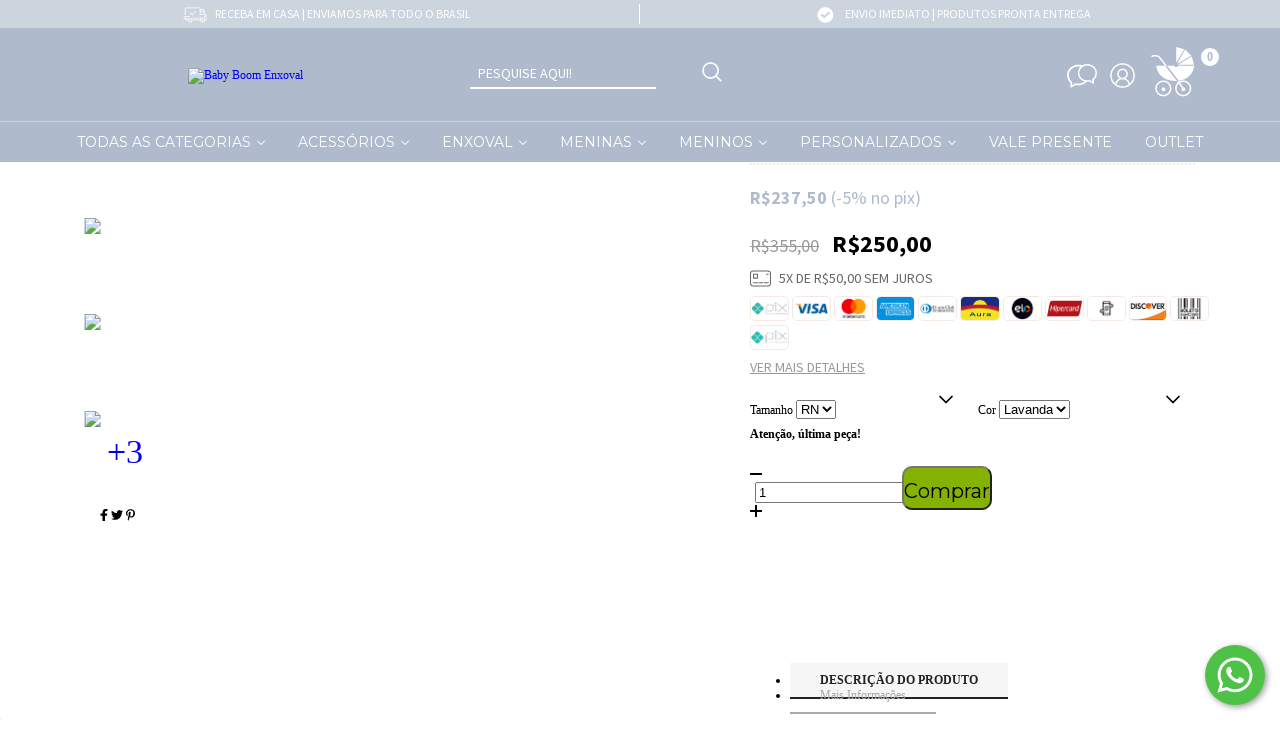

--- FILE ---
content_type: text/html; charset=UTF-8
request_url: https://www.babyboomenxoval.com.br/produtos/saida-maternidade-tricot-vestido-roxo-3-pecas-catarina/?variant=853723540
body_size: 138694
content:
<!DOCTYPE html>
<html xmlns="http://www.w3.org/1999/xhtml" xmlns:fb="http://www.facebook.com/2008/fbml" xmlns:og="http://opengraphprotocol.org/schema/" lang="pt">
    <head>
        <link rel="preconnect" href="https://acdn-us.mitiendanube.com" />
        <link rel="dns-prefetch" href="https://acdn-us.mitiendanube.com" />
        <meta http-equiv="Content-Type" content="text/html; charset=utf-8" />
        <meta http-equiv="X-UA-Compatible" content="IE=edge,chrome=1" />
        <meta name="viewport" content="width=device-width, initial-scale=1" />
        <title>Saída maternidade tricot vestido roxo - Catarina/ 3 pçs</title>
        <meta name="description" content="Saída maternidade tricot vestido Catarina: O kit é composto pelas seguintes peças: 01 vestidinho; 01 manta  01 calça Cor: roxo Tamanho: RN ( veste bebês de 0..." />
                
                
        
        <meta property="og:site_name" content="Baby Boom Enxoval" />

                                        <meta name="twitter:card" content="product">
<meta name="twitter:url" content="https://www.babyboomenxoval.com.br/produtos/saida-maternidade-tricot-vestido-roxo-3-pecas-catarina/">
<meta name="twitter:image:src" content="http://acdn-us.mitiendanube.com/stores/831/004/products/photoroom_20240314_180745-f36b1163adf1e39dfc17104509771975-640-0.webp">
<meta name="twitter:title" content="Saída maternidade tricot vestido roxo - Catarina/ 3 pçs">
<meta name="twitter:data1" content="R$250,00">
<meta name="twitter:label1" content="PREÇO">
<meta name="twitter:data2" content="1">
<meta name="twitter:label2" content="ESTOQUE">                        <meta property="og:url" content="https://www.babyboomenxoval.com.br/produtos/saida-maternidade-tricot-vestido-roxo-3-pecas-catarina/" />
<meta property="og:title" content="Saída maternidade tricot vestido roxo - Catarina/ 3 pçs" />
<meta property="og:description" content="Saída maternidade tricot vestido Catarina: O kit é composto pelas seguintes peças: 01 vestidinho; 01 manta  01 calça Cor: roxo Tamanho: RN ( veste bebês de 0..." />
<meta property="og:type" content="nuvemshop:product" />
<meta property="og:image" content="http://acdn-us.mitiendanube.com/stores/831/004/products/photoroom_20240314_180745-f36b1163adf1e39dfc17104509771975-640-0.webp" />
<meta property="og:image:secure_url" content="https://acdn-us.mitiendanube.com/stores/831/004/products/photoroom_20240314_180745-f36b1163adf1e39dfc17104509771975-640-0.webp" />
    <meta property="nuvemshop:price" content="250" />
    <meta property="nuvemshop:stock" content="1" />
        
        
        
        <style>
            @import url('https://fonts.googleapis.com/css2?family=Montserrat:wght@400;700&family=Source+Sans+Pro:wght@400;700&display=swap');

            @charset "UTF-8":

/*============================================================================
critical-css.tpl

    -This file contains all the theme critical styles wich will be loaded inline before the rest of the site
    -Rest of styling can be found in:
    	--static/css/style-async.css.tpl --> For non critical styles witch will be loaded asynchronously
      --static/css/style-colors.critical.tpl --> For critical CSS rendered inline before the rest of the site

==============================================================================*/

/*============================================================================
  Table of Contents

  #External CSS libraries and plugins
    // Bootstrap Grid v4.1.3
    // Swiper 4.4.2
  #Critical path helpers
  #Components
    // Wrappers
    // Placeholders and preloaders
    // Animations
    // Buttons
    // Links
    // Titles and breadcrumbs
    // Icons
    // Texts
    // Sliders
    // Lists
    // Notifications
    // Badge
    // Tooltip
    // Images
    // Forms
    // Video
  #Header and nav
    // Topbar
    // Nav
    // Logo
    // Cart widget and search
  #Home page
    // Welcome message
  #Banners
    // Home banners
    // Informative banners
  #Product grid
    // Category controls
    // Grid item
    // Labels
  #Product detail
  	// Image
  #Cart detail
    // Shipping Calculator
  #Contact page
    // Data contact
  #Media queries
    // Min width 1400px
    // Min width 768px
    //// Components
    //// Header and Nav
    //// Product grid
    //// Helper classes
  
  #Helper classes
    // Margin and padding
    // Text
    // Algin
    // Position
    // Image
    // Visibility
    // Float 
    // Width

==============================================================================*/

/*============================================================================
  #External CSS libraries and plugins
==============================================================================*/
  
{# /* // Bootstrap Grid v4.1.3 */ #}

@-ms-viewport{width:device-width}html{box-sizing:border-box;-ms-overflow-style:scrollbar}*,::after,::before{box-sizing:inherit}.container{width:100%;padding-right:15px;padding-left:15px;margin-right:auto;margin-left:auto}@media (min-width:576px){.container{max-width:540px}}@media (min-width:768px){.container{max-width:720px}}@media (min-width:992px){.container{max-width:960px}}@media (min-width:1200px){.container{max-width:1140px}}.container-fluid{width:100%;padding-right:15px;padding-left:15px;margin-right:auto;margin-left:auto}.row{display:-ms-flexbox;display:flex;-ms-flex-wrap:wrap;flex-wrap:wrap;margin-right:-15px;margin-left:-15px}.no-gutters{margin-right:0;margin-left:0}.no-gutters>.col,.no-gutters>[class*=col-]{padding-right:0;padding-left:0}.col,.col-1,.col-10,.col-11,.col-12,.col-2,.col-3,.col-4,.col-5,.col-6,.col-7,.col-8,.col-9,.col-auto,.col-lg,.col-lg-1,.col-lg-10,.col-lg-11,.col-lg-12,.col-lg-2,.col-lg-3,.col-lg-4,.col-lg-5,.col-lg-6,.col-lg-7,.col-lg-8,.col-lg-9,.col-lg-auto,.col-md,.col-md-1,.col-md-10,.col-md-11,.col-md-12,.col-md-2,.col-md-3,.col-md-4,.col-md-5,.col-md-6,.col-md-7,.col-md-8,.col-md-9,.col-md-auto,.col-sm,.col-sm-1,.col-sm-10,.col-sm-11,.col-sm-12,.col-sm-2,.col-sm-3,.col-sm-4,.col-sm-5,.col-sm-6,.col-sm-7,.col-sm-8,.col-sm-9,.col-sm-auto,.col-xl,.col-xl-1,.col-xl-10,.col-xl-11,.col-xl-12,.col-xl-2,.col-xl-3,.col-xl-4,.col-xl-5,.col-xl-6,.col-xl-7,.col-xl-8,.col-xl-9,.col-xl-auto{position:relative;width:100%;min-height:1px;padding-right:15px;padding-left:15px}.col{-ms-flex-preferred-size:0;flex-basis:0;-ms-flex-positive:1;flex-grow:1;max-width:100%}.col-auto{-ms-flex:0 0 auto;flex:0 0 auto;width:auto;max-width:none}.col-1{-ms-flex:0 0 8.333333%;flex:0 0 8.333333%;max-width:8.333333%}.col-2{-ms-flex:0 0 16.666667%;flex:0 0 16.666667%;max-width:16.666667%}.col-3{-ms-flex:0 0 25%;flex:0 0 25%;max-width:25%}.col-4{-ms-flex:0 0 33.333333%;flex:0 0 33.333333%;max-width:33.333333%}.col-5{-ms-flex:0 0 41.666667%;flex:0 0 41.666667%;max-width:41.666667%}.col-6{-ms-flex:0 0 50%;flex:0 0 50%;max-width:50%}.col-7{-ms-flex:0 0 58.333333%;flex:0 0 58.333333%;max-width:58.333333%}.col-8{-ms-flex:0 0 66.666667%;flex:0 0 66.666667%;max-width:66.666667%}.col-9{-ms-flex:0 0 75%;flex:0 0 75%;max-width:75%}.col-10{-ms-flex:0 0 83.333333%;flex:0 0 83.333333%;max-width:83.333333%}.col-11{-ms-flex:0 0 91.666667%;flex:0 0 91.666667%;max-width:91.666667%}.col-12{-ms-flex:0 0 100%;flex:0 0 100%;max-width:100%}.order-first{-ms-flex-order:-1;order:-1}.order-last{-ms-flex-order:13;order:13}.order-0{-ms-flex-order:0;order:0}.order-1{-ms-flex-order:1;order:1}.order-2{-ms-flex-order:2;order:2}.order-3{-ms-flex-order:3;order:3}.order-4{-ms-flex-order:4;order:4}.order-5{-ms-flex-order:5;order:5}.order-6{-ms-flex-order:6;order:6}.order-7{-ms-flex-order:7;order:7}.order-8{-ms-flex-order:8;order:8}.order-9{-ms-flex-order:9;order:9}.order-10{-ms-flex-order:10;order:10}.order-11{-ms-flex-order:11;order:11}.order-12{-ms-flex-order:12;order:12}.offset-1{margin-left:8.333333%}.offset-2{margin-left:16.666667%}.offset-3{margin-left:25%}.offset-4{margin-left:33.333333%}.offset-5{margin-left:41.666667%}.offset-6{margin-left:50%}.offset-7{margin-left:58.333333%}.offset-8{margin-left:66.666667%}.offset-9{margin-left:75%}.offset-10{margin-left:83.333333%}.offset-11{margin-left:91.666667%}@media (min-width:576px){.col-sm{-ms-flex-preferred-size:0;flex-basis:0;-ms-flex-positive:1;flex-grow:1;max-width:100%}.col-sm-auto{-ms-flex:0 0 auto;flex:0 0 auto;width:auto;max-width:none}.col-sm-1{-ms-flex:0 0 8.333333%;flex:0 0 8.333333%;max-width:8.333333%}.col-sm-2{-ms-flex:0 0 16.666667%;flex:0 0 16.666667%;max-width:16.666667%}.col-sm-3{-ms-flex:0 0 25%;flex:0 0 25%;max-width:25%}.col-sm-4{-ms-flex:0 0 33.333333%;flex:0 0 33.333333%;max-width:33.333333%}.col-sm-5{-ms-flex:0 0 41.666667%;flex:0 0 41.666667%;max-width:41.666667%}.col-sm-6{-ms-flex:0 0 50%;flex:0 0 50%;max-width:50%}.col-sm-7{-ms-flex:0 0 58.333333%;flex:0 0 58.333333%;max-width:58.333333%}.col-sm-8{-ms-flex:0 0 66.666667%;flex:0 0 66.666667%;max-width:66.666667%}.col-sm-9{-ms-flex:0 0 75%;flex:0 0 75%;max-width:75%}.col-sm-10{-ms-flex:0 0 83.333333%;flex:0 0 83.333333%;max-width:83.333333%}.col-sm-11{-ms-flex:0 0 91.666667%;flex:0 0 91.666667%;max-width:91.666667%}.col-sm-12{-ms-flex:0 0 100%;flex:0 0 100%;max-width:100%}.order-sm-first{-ms-flex-order:-1;order:-1}.order-sm-last{-ms-flex-order:13;order:13}.order-sm-0{-ms-flex-order:0;order:0}.order-sm-1{-ms-flex-order:1;order:1}.order-sm-2{-ms-flex-order:2;order:2}.order-sm-3{-ms-flex-order:3;order:3}.order-sm-4{-ms-flex-order:4;order:4}.order-sm-5{-ms-flex-order:5;order:5}.order-sm-6{-ms-flex-order:6;order:6}.order-sm-7{-ms-flex-order:7;order:7}.order-sm-8{-ms-flex-order:8;order:8}.order-sm-9{-ms-flex-order:9;order:9}.order-sm-10{-ms-flex-order:10;order:10}.order-sm-11{-ms-flex-order:11;order:11}.order-sm-12{-ms-flex-order:12;order:12}.offset-sm-0{margin-left:0}.offset-sm-1{margin-left:8.333333%}.offset-sm-2{margin-left:16.666667%}.offset-sm-3{margin-left:25%}.offset-sm-4{margin-left:33.333333%}.offset-sm-5{margin-left:41.666667%}.offset-sm-6{margin-left:50%}.offset-sm-7{margin-left:58.333333%}.offset-sm-8{margin-left:66.666667%}.offset-sm-9{margin-left:75%}.offset-sm-10{margin-left:83.333333%}.offset-sm-11{margin-left:91.666667%}}@media (min-width:768px){.col-md{-ms-flex-preferred-size:0;flex-basis:0;-ms-flex-positive:1;flex-grow:1;max-width:100%}.col-md-auto{-ms-flex:0 0 auto;flex:0 0 auto;width:auto;max-width:none}.col-md-1{-ms-flex:0 0 8.333333%;flex:0 0 8.333333%;max-width:8.333333%}.col-md-2{-ms-flex:0 0 16.666667%;flex:0 0 16.666667%;max-width:16.666667%}.col-md-3{-ms-flex:0 0 25%;flex:0 0 25%;max-width:25%}.col-md-4{-ms-flex:0 0 33.333333%;flex:0 0 33.333333%;max-width:33.333333%}.col-md-5{-ms-flex:0 0 41.666667%;flex:0 0 41.666667%;max-width:41.666667%}.col-md-6{-ms-flex:0 0 50%;flex:0 0 50%;max-width:50%}.col-md-7{-ms-flex:0 0 58.333333%;flex:0 0 58.333333%;max-width:58.333333%}.col-md-8{-ms-flex:0 0 66.666667%;flex:0 0 66.666667%;max-width:66.666667%}.col-md-9{-ms-flex:0 0 75%;flex:0 0 75%;max-width:75%}.col-md-10{-ms-flex:0 0 83.333333%;flex:0 0 83.333333%;max-width:83.333333%}.col-md-11{-ms-flex:0 0 91.666667%;flex:0 0 91.666667%;max-width:91.666667%}.col-md-12{-ms-flex:0 0 100%;flex:0 0 100%;max-width:100%}.order-md-first{-ms-flex-order:-1;order:-1}.order-md-last{-ms-flex-order:13;order:13}.order-md-0{-ms-flex-order:0;order:0}.order-md-1{-ms-flex-order:1;order:1}.order-md-2{-ms-flex-order:2;order:2}.order-md-3{-ms-flex-order:3;order:3}.order-md-4{-ms-flex-order:4;order:4}.order-md-5{-ms-flex-order:5;order:5}.order-md-6{-ms-flex-order:6;order:6}.order-md-7{-ms-flex-order:7;order:7}.order-md-8{-ms-flex-order:8;order:8}.order-md-9{-ms-flex-order:9;order:9}.order-md-10{-ms-flex-order:10;order:10}.order-md-11{-ms-flex-order:11;order:11}.order-md-12{-ms-flex-order:12;order:12}.offset-md-0{margin-left:0}.offset-md-1{margin-left:8.333333%}.offset-md-2{margin-left:16.666667%}.offset-md-3{margin-left:25%}.offset-md-4{margin-left:33.333333%}.offset-md-5{margin-left:41.666667%}.offset-md-6{margin-left:50%}.offset-md-7{margin-left:58.333333%}.offset-md-8{margin-left:66.666667%}.offset-md-9{margin-left:75%}.offset-md-10{margin-left:83.333333%}.offset-md-11{margin-left:91.666667%}}@media (min-width:992px){.col-lg{-ms-flex-preferred-size:0;flex-basis:0;-ms-flex-positive:1;flex-grow:1;max-width:100%}.col-lg-auto{-ms-flex:0 0 auto;flex:0 0 auto;width:auto;max-width:none}.col-lg-1{-ms-flex:0 0 8.333333%;flex:0 0 8.333333%;max-width:8.333333%}.col-lg-2{-ms-flex:0 0 16.666667%;flex:0 0 16.666667%;max-width:16.666667%}.col-lg-3{-ms-flex:0 0 25%;flex:0 0 25%;max-width:25%}.col-lg-4{-ms-flex:0 0 33.333333%;flex:0 0 33.333333%;max-width:33.333333%}.col-lg-5{-ms-flex:0 0 41.666667%;flex:0 0 41.666667%;max-width:41.666667%}.col-lg-6{-ms-flex:0 0 50%;flex:0 0 50%;max-width:50%}.col-lg-7{-ms-flex:0 0 58.333333%;flex:0 0 58.333333%;max-width:58.333333%}.col-lg-8{-ms-flex:0 0 66.666667%;flex:0 0 66.666667%;max-width:66.666667%}.col-lg-9{-ms-flex:0 0 75%;flex:0 0 75%;max-width:75%}.col-lg-10{-ms-flex:0 0 83.333333%;flex:0 0 83.333333%;max-width:83.333333%}.col-lg-11{-ms-flex:0 0 91.666667%;flex:0 0 91.666667%;max-width:91.666667%}.col-lg-12{-ms-flex:0 0 100%;flex:0 0 100%;max-width:100%}.order-lg-first{-ms-flex-order:-1;order:-1}.order-lg-last{-ms-flex-order:13;order:13}.order-lg-0{-ms-flex-order:0;order:0}.order-lg-1{-ms-flex-order:1;order:1}.order-lg-2{-ms-flex-order:2;order:2}.order-lg-3{-ms-flex-order:3;order:3}.order-lg-4{-ms-flex-order:4;order:4}.order-lg-5{-ms-flex-order:5;order:5}.order-lg-6{-ms-flex-order:6;order:6}.order-lg-7{-ms-flex-order:7;order:7}.order-lg-8{-ms-flex-order:8;order:8}.order-lg-9{-ms-flex-order:9;order:9}.order-lg-10{-ms-flex-order:10;order:10}.order-lg-11{-ms-flex-order:11;order:11}.order-lg-12{-ms-flex-order:12;order:12}.offset-lg-0{margin-left:0}.offset-lg-1{margin-left:8.333333%}.offset-lg-2{margin-left:16.666667%}.offset-lg-3{margin-left:25%}.offset-lg-4{margin-left:33.333333%}.offset-lg-5{margin-left:41.666667%}.offset-lg-6{margin-left:50%}.offset-lg-7{margin-left:58.333333%}.offset-lg-8{margin-left:66.666667%}.offset-lg-9{margin-left:75%}.offset-lg-10{margin-left:83.333333%}.offset-lg-11{margin-left:91.666667%}}@media (min-width:1200px){.col-xl{-ms-flex-preferred-size:0;flex-basis:0;-ms-flex-positive:1;flex-grow:1;max-width:100%}.col-xl-auto{-ms-flex:0 0 auto;flex:0 0 auto;width:auto;max-width:none}.col-xl-1{-ms-flex:0 0 8.333333%;flex:0 0 8.333333%;max-width:8.333333%}.col-xl-2{-ms-flex:0 0 16.666667%;flex:0 0 16.666667%;max-width:16.666667%}.col-xl-3{-ms-flex:0 0 25%;flex:0 0 25%;max-width:25%}.col-xl-4{-ms-flex:0 0 33.333333%;flex:0 0 33.333333%;max-width:33.333333%}.col-xl-5{-ms-flex:0 0 41.666667%;flex:0 0 41.666667%;max-width:41.666667%}.col-xl-6{-ms-flex:0 0 50%;flex:0 0 50%;max-width:50%}.col-xl-7{-ms-flex:0 0 58.333333%;flex:0 0 58.333333%;max-width:58.333333%}.col-xl-8{-ms-flex:0 0 66.666667%;flex:0 0 66.666667%;max-width:66.666667%}.col-xl-9{-ms-flex:0 0 75%;flex:0 0 75%;max-width:75%}.col-xl-10{-ms-flex:0 0 83.333333%;flex:0 0 83.333333%;max-width:83.333333%}.col-xl-11{-ms-flex:0 0 91.666667%;flex:0 0 91.666667%;max-width:91.666667%}.col-xl-12{-ms-flex:0 0 100%;flex:0 0 100%;max-width:100%}.order-xl-first{-ms-flex-order:-1;order:-1}.order-xl-last{-ms-flex-order:13;order:13}.order-xl-0{-ms-flex-order:0;order:0}.order-xl-1{-ms-flex-order:1;order:1}.order-xl-2{-ms-flex-order:2;order:2}.order-xl-3{-ms-flex-order:3;order:3}.order-xl-4{-ms-flex-order:4;order:4}.order-xl-5{-ms-flex-order:5;order:5}.order-xl-6{-ms-flex-order:6;order:6}.order-xl-7{-ms-flex-order:7;order:7}.order-xl-8{-ms-flex-order:8;order:8}.order-xl-9{-ms-flex-order:9;order:9}.order-xl-10{-ms-flex-order:10;order:10}.order-xl-11{-ms-flex-order:11;order:11}.order-xl-12{-ms-flex-order:12;order:12}.offset-xl-0{margin-left:0}.offset-xl-1{margin-left:8.333333%}.offset-xl-2{margin-left:16.666667%}.offset-xl-3{margin-left:25%}.offset-xl-4{margin-left:33.333333%}.offset-xl-5{margin-left:41.666667%}.offset-xl-6{margin-left:50%}.offset-xl-7{margin-left:58.333333%}.offset-xl-8{margin-left:66.666667%}.offset-xl-9{margin-left:75%}.offset-xl-10{margin-left:83.333333%}.offset-xl-11{margin-left:91.666667%}}.d-none{display:none!important}.d-inline{display:inline!important}.d-inline-block{display:inline-block!important}.d-block{display:block!important}.d-table{display:table!important}.d-table-row{display:table-row!important}.d-table-cell{display:table-cell!important}.d-flex{display:-ms-flexbox!important;display:flex!important}.d-inline-flex{display:-ms-inline-flexbox!important;display:inline-flex!important}@media (min-width:576px){.d-sm-none{display:none!important}.d-sm-inline{display:inline!important}.d-sm-inline-block{display:inline-block!important}.d-sm-block{display:block!important}.d-sm-table{display:table!important}.d-sm-table-row{display:table-row!important}.d-sm-table-cell{display:table-cell!important}.d-sm-flex{display:-ms-flexbox!important;display:flex!important}.d-sm-inline-flex{display:-ms-inline-flexbox!important;display:inline-flex!important}}@media (min-width:768px){.d-md-none{display:none!important}.d-md-inline{display:inline!important}.d-md-inline-block{display:inline-block!important}.d-md-block{display:block!important}.d-md-table{display:table!important}.d-md-table-row{display:table-row!important}.d-md-table-cell{display:table-cell!important}.d-md-flex{display:-ms-flexbox!important;display:flex!important}.d-md-inline-flex{display:-ms-inline-flexbox!important;display:inline-flex!important}}@media (min-width:992px){.d-lg-none{display:none!important}.d-lg-inline{display:inline!important}.d-lg-inline-block{display:inline-block!important}.d-lg-block{display:block!important}.d-lg-table{display:table!important}.d-lg-table-row{display:table-row!important}.d-lg-table-cell{display:table-cell!important}.d-lg-flex{display:-ms-flexbox!important;display:flex!important}.d-lg-inline-flex{display:-ms-inline-flexbox!important;display:inline-flex!important}}@media (min-width:1200px){.d-xl-none{display:none!important}.d-xl-inline{display:inline!important}.d-xl-inline-block{display:inline-block!important}.d-xl-block{display:block!important}.d-xl-table{display:table!important}.d-xl-table-row{display:table-row!important}.d-xl-table-cell{display:table-cell!important}.d-xl-flex{display:-ms-flexbox!important;display:flex!important}.d-xl-inline-flex{display:-ms-inline-flexbox!important;display:inline-flex!important}}@media print{.d-print-none{display:none!important}.d-print-inline{display:inline!important}.d-print-inline-block{display:inline-block!important}.d-print-block{display:block!important}.d-print-table{display:table!important}.d-print-table-row{display:table-row!important}.d-print-table-cell{display:table-cell!important}.d-print-flex{display:-ms-flexbox!important;display:flex!important}.d-print-inline-flex{display:-ms-inline-flexbox!important;display:inline-flex!important}}.flex-row{-ms-flex-direction:row!important;flex-direction:row!important}.flex-column{-ms-flex-direction:column!important;flex-direction:column!important}.flex-row-reverse{-ms-flex-direction:row-reverse!important;flex-direction:row-reverse!important}.flex-column-reverse{-ms-flex-direction:column-reverse!important;flex-direction:column-reverse!important}.flex-wrap{-ms-flex-wrap:wrap!important;flex-wrap:wrap!important}.flex-nowrap{-ms-flex-wrap:nowrap!important;flex-wrap:nowrap!important}.flex-wrap-reverse{-ms-flex-wrap:wrap-reverse!important;flex-wrap:wrap-reverse!important}.flex-fill{-ms-flex:1 1 auto!important;flex:1 1 auto!important}.flex-grow-0{-ms-flex-positive:0!important;flex-grow:0!important}.flex-grow-1{-ms-flex-positive:1!important;flex-grow:1!important}.flex-shrink-0{-ms-flex-negative:0!important;flex-shrink:0!important}.flex-shrink-1{-ms-flex-negative:1!important;flex-shrink:1!important}.justify-content-start{-ms-flex-pack:start!important;justify-content:flex-start!important}.justify-content-end{-ms-flex-pack:end!important;justify-content:flex-end!important}.justify-content-center{-ms-flex-pack:center!important;justify-content:center!important}.justify-content-between{-ms-flex-pack:justify!important;justify-content:space-between!important}.justify-content-around{-ms-flex-pack:distribute!important;justify-content:space-around!important}.align-items-start{-ms-flex-align:start!important;align-items:flex-start!important}.align-items-end{-ms-flex-align:end!important;align-items:flex-end!important}.align-items-center{-ms-flex-align:center!important;align-items:center!important}.align-items-baseline{-ms-flex-align:baseline!important;align-items:baseline!important}.align-items-stretch{-ms-flex-align:stretch!important;align-items:stretch!important}.align-content-start{-ms-flex-line-pack:start!important;align-content:flex-start!important}.align-content-end{-ms-flex-line-pack:end!important;align-content:flex-end!important}.align-content-center{-ms-flex-line-pack:center!important;align-content:center!important}.align-content-between{-ms-flex-line-pack:justify!important;align-content:space-between!important}.align-content-around{-ms-flex-line-pack:distribute!important;align-content:space-around!important}.align-content-stretch{-ms-flex-line-pack:stretch!important;align-content:stretch!important}.align-self-auto{-ms-flex-item-align:auto!important;align-self:auto!important}.align-self-start{-ms-flex-item-align:start!important;align-self:flex-start!important}.align-self-end{-ms-flex-item-align:end!important;align-self:flex-end!important}.align-self-center{-ms-flex-item-align:center!important;align-self:center!important}.align-self-baseline{-ms-flex-item-align:baseline!important;align-self:baseline!important}.align-self-stretch{-ms-flex-item-align:stretch!important;align-self:stretch!important}@media (min-width:576px){.flex-sm-row{-ms-flex-direction:row!important;flex-direction:row!important}.flex-sm-column{-ms-flex-direction:column!important;flex-direction:column!important}.flex-sm-row-reverse{-ms-flex-direction:row-reverse!important;flex-direction:row-reverse!important}.flex-sm-column-reverse{-ms-flex-direction:column-reverse!important;flex-direction:column-reverse!important}.flex-sm-wrap{-ms-flex-wrap:wrap!important;flex-wrap:wrap!important}.flex-sm-nowrap{-ms-flex-wrap:nowrap!important;flex-wrap:nowrap!important}.flex-sm-wrap-reverse{-ms-flex-wrap:wrap-reverse!important;flex-wrap:wrap-reverse!important}.flex-sm-fill{-ms-flex:1 1 auto!important;flex:1 1 auto!important}.flex-sm-grow-0{-ms-flex-positive:0!important;flex-grow:0!important}.flex-sm-grow-1{-ms-flex-positive:1!important;flex-grow:1!important}.flex-sm-shrink-0{-ms-flex-negative:0!important;flex-shrink:0!important}.flex-sm-shrink-1{-ms-flex-negative:1!important;flex-shrink:1!important}.justify-content-sm-start{-ms-flex-pack:start!important;justify-content:flex-start!important}.justify-content-sm-end{-ms-flex-pack:end!important;justify-content:flex-end!important}.justify-content-sm-center{-ms-flex-pack:center!important;justify-content:center!important}.justify-content-sm-between{-ms-flex-pack:justify!important;justify-content:space-between!important}.justify-content-sm-around{-ms-flex-pack:distribute!important;justify-content:space-around!important}.align-items-sm-start{-ms-flex-align:start!important;align-items:flex-start!important}.align-items-sm-end{-ms-flex-align:end!important;align-items:flex-end!important}.align-items-sm-center{-ms-flex-align:center!important;align-items:center!important}.align-items-sm-baseline{-ms-flex-align:baseline!important;align-items:baseline!important}.align-items-sm-stretch{-ms-flex-align:stretch!important;align-items:stretch!important}.align-content-sm-start{-ms-flex-line-pack:start!important;align-content:flex-start!important}.align-content-sm-end{-ms-flex-line-pack:end!important;align-content:flex-end!important}.align-content-sm-center{-ms-flex-line-pack:center!important;align-content:center!important}.align-content-sm-between{-ms-flex-line-pack:justify!important;align-content:space-between!important}.align-content-sm-around{-ms-flex-line-pack:distribute!important;align-content:space-around!important}.align-content-sm-stretch{-ms-flex-line-pack:stretch!important;align-content:stretch!important}.align-self-sm-auto{-ms-flex-item-align:auto!important;align-self:auto!important}.align-self-sm-start{-ms-flex-item-align:start!important;align-self:flex-start!important}.align-self-sm-end{-ms-flex-item-align:end!important;align-self:flex-end!important}.align-self-sm-center{-ms-flex-item-align:center!important;align-self:center!important}.align-self-sm-baseline{-ms-flex-item-align:baseline!important;align-self:baseline!important}.align-self-sm-stretch{-ms-flex-item-align:stretch!important;align-self:stretch!important}}@media (min-width:768px){.flex-md-row{-ms-flex-direction:row!important;flex-direction:row!important}.flex-md-column{-ms-flex-direction:column!important;flex-direction:column!important}.flex-md-row-reverse{-ms-flex-direction:row-reverse!important;flex-direction:row-reverse!important}.flex-md-column-reverse{-ms-flex-direction:column-reverse!important;flex-direction:column-reverse!important}.flex-md-wrap{-ms-flex-wrap:wrap!important;flex-wrap:wrap!important}.flex-md-nowrap{-ms-flex-wrap:nowrap!important;flex-wrap:nowrap!important}.flex-md-wrap-reverse{-ms-flex-wrap:wrap-reverse!important;flex-wrap:wrap-reverse!important}.flex-md-fill{-ms-flex:1 1 auto!important;flex:1 1 auto!important}.flex-md-grow-0{-ms-flex-positive:0!important;flex-grow:0!important}.flex-md-grow-1{-ms-flex-positive:1!important;flex-grow:1!important}.flex-md-shrink-0{-ms-flex-negative:0!important;flex-shrink:0!important}.flex-md-shrink-1{-ms-flex-negative:1!important;flex-shrink:1!important}.justify-content-md-start{-ms-flex-pack:start!important;justify-content:flex-start!important}.justify-content-md-end{-ms-flex-pack:end!important;justify-content:flex-end!important}.justify-content-md-center{-ms-flex-pack:center!important;justify-content:center!important}.justify-content-md-between{-ms-flex-pack:justify!important;justify-content:space-between!important}.justify-content-md-around{-ms-flex-pack:distribute!important;justify-content:space-around!important}.align-items-md-start{-ms-flex-align:start!important;align-items:flex-start!important}.align-items-md-end{-ms-flex-align:end!important;align-items:flex-end!important}.align-items-md-center{-ms-flex-align:center!important;align-items:center!important}.align-items-md-baseline{-ms-flex-align:baseline!important;align-items:baseline!important}.align-items-md-stretch{-ms-flex-align:stretch!important;align-items:stretch!important}.align-content-md-start{-ms-flex-line-pack:start!important;align-content:flex-start!important}.align-content-md-end{-ms-flex-line-pack:end!important;align-content:flex-end!important}.align-content-md-center{-ms-flex-line-pack:center!important;align-content:center!important}.align-content-md-between{-ms-flex-line-pack:justify!important;align-content:space-between!important}.align-content-md-around{-ms-flex-line-pack:distribute!important;align-content:space-around!important}.align-content-md-stretch{-ms-flex-line-pack:stretch!important;align-content:stretch!important}.align-self-md-auto{-ms-flex-item-align:auto!important;align-self:auto!important}.align-self-md-start{-ms-flex-item-align:start!important;align-self:flex-start!important}.align-self-md-end{-ms-flex-item-align:end!important;align-self:flex-end!important}.align-self-md-center{-ms-flex-item-align:center!important;align-self:center!important}.align-self-md-baseline{-ms-flex-item-align:baseline!important;align-self:baseline!important}.align-self-md-stretch{-ms-flex-item-align:stretch!important;align-self:stretch!important}}@media (min-width:992px){.flex-lg-row{-ms-flex-direction:row!important;flex-direction:row!important}.flex-lg-column{-ms-flex-direction:column!important;flex-direction:column!important}.flex-lg-row-reverse{-ms-flex-direction:row-reverse!important;flex-direction:row-reverse!important}.flex-lg-column-reverse{-ms-flex-direction:column-reverse!important;flex-direction:column-reverse!important}.flex-lg-wrap{-ms-flex-wrap:wrap!important;flex-wrap:wrap!important}.flex-lg-nowrap{-ms-flex-wrap:nowrap!important;flex-wrap:nowrap!important}.flex-lg-wrap-reverse{-ms-flex-wrap:wrap-reverse!important;flex-wrap:wrap-reverse!important}.flex-lg-fill{-ms-flex:1 1 auto!important;flex:1 1 auto!important}.flex-lg-grow-0{-ms-flex-positive:0!important;flex-grow:0!important}.flex-lg-grow-1{-ms-flex-positive:1!important;flex-grow:1!important}.flex-lg-shrink-0{-ms-flex-negative:0!important;flex-shrink:0!important}.flex-lg-shrink-1{-ms-flex-negative:1!important;flex-shrink:1!important}.justify-content-lg-start{-ms-flex-pack:start!important;justify-content:flex-start!important}.justify-content-lg-end{-ms-flex-pack:end!important;justify-content:flex-end!important}.justify-content-lg-center{-ms-flex-pack:center!important;justify-content:center!important}.justify-content-lg-between{-ms-flex-pack:justify!important;justify-content:space-between!important}.justify-content-lg-around{-ms-flex-pack:distribute!important;justify-content:space-around!important}.align-items-lg-start{-ms-flex-align:start!important;align-items:flex-start!important}.align-items-lg-end{-ms-flex-align:end!important;align-items:flex-end!important}.align-items-lg-center{-ms-flex-align:center!important;align-items:center!important}.align-items-lg-baseline{-ms-flex-align:baseline!important;align-items:baseline!important}.align-items-lg-stretch{-ms-flex-align:stretch!important;align-items:stretch!important}.align-content-lg-start{-ms-flex-line-pack:start!important;align-content:flex-start!important}.align-content-lg-end{-ms-flex-line-pack:end!important;align-content:flex-end!important}.align-content-lg-center{-ms-flex-line-pack:center!important;align-content:center!important}.align-content-lg-between{-ms-flex-line-pack:justify!important;align-content:space-between!important}.align-content-lg-around{-ms-flex-line-pack:distribute!important;align-content:space-around!important}.align-content-lg-stretch{-ms-flex-line-pack:stretch!important;align-content:stretch!important}.align-self-lg-auto{-ms-flex-item-align:auto!important;align-self:auto!important}.align-self-lg-start{-ms-flex-item-align:start!important;align-self:flex-start!important}.align-self-lg-end{-ms-flex-item-align:end!important;align-self:flex-end!important}.align-self-lg-center{-ms-flex-item-align:center!important;align-self:center!important}.align-self-lg-baseline{-ms-flex-item-align:baseline!important;align-self:baseline!important}.align-self-lg-stretch{-ms-flex-item-align:stretch!important;align-self:stretch!important}}@media (min-width:1200px){.flex-xl-row{-ms-flex-direction:row!important;flex-direction:row!important}.flex-xl-column{-ms-flex-direction:column!important;flex-direction:column!important}.flex-xl-row-reverse{-ms-flex-direction:row-reverse!important;flex-direction:row-reverse!important}.flex-xl-column-reverse{-ms-flex-direction:column-reverse!important;flex-direction:column-reverse!important}.flex-xl-wrap{-ms-flex-wrap:wrap!important;flex-wrap:wrap!important}.flex-xl-nowrap{-ms-flex-wrap:nowrap!important;flex-wrap:nowrap!important}.flex-xl-wrap-reverse{-ms-flex-wrap:wrap-reverse!important;flex-wrap:wrap-reverse!important}.flex-xl-fill{-ms-flex:1 1 auto!important;flex:1 1 auto!important}.flex-xl-grow-0{-ms-flex-positive:0!important;flex-grow:0!important}.flex-xl-grow-1{-ms-flex-positive:1!important;flex-grow:1!important}.flex-xl-shrink-0{-ms-flex-negative:0!important;flex-shrink:0!important}.flex-xl-shrink-1{-ms-flex-negative:1!important;flex-shrink:1!important}.justify-content-xl-start{-ms-flex-pack:start!important;justify-content:flex-start!important}.justify-content-xl-end{-ms-flex-pack:end!important;justify-content:flex-end!important}.justify-content-xl-center{-ms-flex-pack:center!important;justify-content:center!important}.justify-content-xl-between{-ms-flex-pack:justify!important;justify-content:space-between!important}.justify-content-xl-around{-ms-flex-pack:distribute!important;justify-content:space-around!important}.align-items-xl-start{-ms-flex-align:start!important;align-items:flex-start!important}.align-items-xl-end{-ms-flex-align:end!important;align-items:flex-end!important}.align-items-xl-center{-ms-flex-align:center!important;align-items:center!important}.align-items-xl-baseline{-ms-flex-align:baseline!important;align-items:baseline!important}.align-items-xl-stretch{-ms-flex-align:stretch!important;align-items:stretch!important}.align-content-xl-start{-ms-flex-line-pack:start!important;align-content:flex-start!important}.align-content-xl-end{-ms-flex-line-pack:end!important;align-content:flex-end!important}.align-content-xl-center{-ms-flex-line-pack:center!important;align-content:center!important}.align-content-xl-between{-ms-flex-line-pack:justify!important;align-content:space-between!important}.align-content-xl-around{-ms-flex-line-pack:distribute!important;align-content:space-around!important}.align-content-xl-stretch{-ms-flex-line-pack:stretch!important;align-content:stretch!important}.align-self-xl-auto{-ms-flex-item-align:auto!important;align-self:auto!important}.align-self-xl-start{-ms-flex-item-align:start!important;align-self:flex-start!important}.align-self-xl-end{-ms-flex-item-align:end!important;align-self:flex-end!important}.align-self-xl-center{-ms-flex-item-align:center!important;align-self:center!important}.align-self-xl-baseline{-ms-flex-item-align:baseline!important;align-self:baseline!important}.align-self-xl-stretch{-ms-flex-item-align:stretch!important;align-self:stretch!important}}

{# /* // Swiper 4.4.2 */ #}
.swiper-container{width:100%;margin:0 auto;position:relative;overflow:hidden;list-style:none;padding:0;z-index:1}.swiper-container-no-flexbox .swiper-slide{float:left}.swiper-container-vertical>.swiper-wrapper{-webkit-box-orient:vertical;-webkit-box-direction:normal;-webkit-flex-direction:column;-ms-flex-direction:column;flex-direction:column}.swiper-wrapper{position:relative;width:100%;height:100%;z-index:1;display:-webkit-box;display:-webkit-flex;display:-ms-flexbox;display:flex;-webkit-transition-property:-webkit-transform;transition-property:-webkit-transform;-o-transition-property:transform;transition-property:transform;transition-property:transform,-webkit-transform}.swiper-container-android .swiper-slide,.swiper-wrapper{-webkit-transform:translate3d(0,0,0);transform:translate3d(0,0,0)}.swiper-container-multirow>.swiper-wrapper{-webkit-flex-wrap:wrap;-ms-flex-wrap:wrap;flex-wrap:wrap}.swiper-container-free-mode>.swiper-wrapper{-webkit-transition-timing-function:ease-out;-o-transition-timing-function:ease-out;transition-timing-function:ease-out;margin:0 auto}.swiper-slide{-webkit-flex-shrink:0;-ms-flex-negative:0;flex-shrink:0;width:100%;height:100%;position:relative;-webkit-transition-property:-webkit-transform;transition-property:-webkit-transform;-o-transition-property:transform;transition-property:transform;transition-property:transform,-webkit-transform}.swiper-slide-invisible-blank{visibility:hidden}.swiper-container-autoheight,.swiper-container-autoheight .swiper-slide{height:auto}.swiper-container-autoheight .swiper-wrapper{-webkit-box-align:start;-webkit-align-items:flex-start;-ms-flex-align:start;align-items:flex-start;-webkit-transition-property:height,-webkit-transform;transition-property:height,-webkit-transform;-o-transition-property:transform,height;transition-property:transform,height;transition-property:transform,height,-webkit-transform}.swiper-container-3d{-webkit-perspective:1200px;perspective:1200px}.swiper-container-3d .swiper-cube-shadow,.swiper-container-3d .swiper-slide,.swiper-container-3d .swiper-slide-shadow-bottom,.swiper-container-3d .swiper-slide-shadow-left,.swiper-container-3d .swiper-slide-shadow-right,.swiper-container-3d .swiper-slide-shadow-top,.swiper-container-3d .swiper-wrapper{-webkit-transform-style:preserve-3d;transform-style:preserve-3d}.swiper-container-3d .swiper-slide-shadow-bottom,.swiper-container-3d .swiper-slide-shadow-left,.swiper-container-3d .swiper-slide-shadow-right,.swiper-container-3d .swiper-slide-shadow-top{position:absolute;left:0;top:0;width:100%;height:100%;pointer-events:none;z-index:10}.swiper-container-3d .swiper-slide-shadow-left{background-image:-webkit-gradient(linear,right top,left top,from(rgba(0,0,0,.5)),to(rgba(0,0,0,0)));background-image:-webkit-linear-gradient(right,rgba(0,0,0,.5),rgba(0,0,0,0));background-image:-o-linear-gradient(right,rgba(0,0,0,.5),rgba(0,0,0,0));background-image:linear-gradient(to left,rgba(0,0,0,.5),rgba(0,0,0,0))}.swiper-container-3d .swiper-slide-shadow-right{background-image:-webkit-gradient(linear,left top,right top,from(rgba(0,0,0,.5)),to(rgba(0,0,0,0)));background-image:-webkit-linear-gradient(left,rgba(0,0,0,.5),rgba(0,0,0,0));background-image:-o-linear-gradient(left,rgba(0,0,0,.5),rgba(0,0,0,0));background-image:linear-gradient(to right,rgba(0,0,0,.5),rgba(0,0,0,0))}.swiper-container-3d .swiper-slide-shadow-top{background-image:-webkit-gradient(linear,left bottom,left top,from(rgba(0,0,0,.5)),to(rgba(0,0,0,0)));background-image:-webkit-linear-gradient(bottom,rgba(0,0,0,.5),rgba(0,0,0,0));background-image:-o-linear-gradient(bottom,rgba(0,0,0,.5),rgba(0,0,0,0));background-image:linear-gradient(to top,rgba(0,0,0,.5),rgba(0,0,0,0))}.swiper-container-3d .swiper-slide-shadow-bottom{background-image:-webkit-gradient(linear,left top,left bottom,from(rgba(0,0,0,.5)),to(rgba(0,0,0,0)));background-image:-webkit-linear-gradient(top,rgba(0,0,0,.5),rgba(0,0,0,0));background-image:-o-linear-gradient(top,rgba(0,0,0,.5),rgba(0,0,0,0));background-image:linear-gradient(to bottom,rgba(0,0,0,.5),rgba(0,0,0,0))}.swiper-container-wp8-horizontal,.swiper-container-wp8-horizontal>.swiper-wrapper{-ms-touch-action:pan-y;touch-action:pan-y}.swiper-container-wp8-vertical,.swiper-container-wp8-vertical>.swiper-wrapper{-ms-touch-action:pan-x;touch-action:pan-x}.swiper-button-next,.swiper-button-prev{position:absolute;top:50%;z-index:10;width:30px;height:40px;margin-top:-25px;line-height:40px;color:#fff;text-align:center;cursor:pointer}.swiper-button-next.swiper-button-disabled,.swiper-button-prev.swiper-button-disabled{opacity:0;cursor:auto}.swiper-button-prev,.swiper-container-rtl .swiper-button-next{left:20px;right:auto}.swiper-button-next,.swiper-container-rtl .swiper-button-prev{right:20px;left:auto}.swiper-button-lock{display:none}.swiper-pagination{position:absolute;text-align:center;-webkit-transition:.3s opacity;-o-transition:.3s opacity;transition:.3s opacity;-webkit-transform:translate3d(0,0,0);transform:translate3d(0,0,0);z-index:10}.swiper-pagination.swiper-pagination-hidden{opacity:0}.swiper-container-horizontal>.swiper-pagination-bullets,.swiper-pagination-custom,.swiper-pagination-fraction{bottom:20px;left:0;width:100%}.swiper-pagination-bullets-dynamic{overflow:hidden;font-size:0}.swiper-pagination-bullets-dynamic .swiper-pagination-bullet{-webkit-transform:scale(.33);-ms-transform:scale(.33);transform:scale(.33);position:relative}.swiper-pagination-bullets-dynamic .swiper-pagination-bullet-active{-webkit-transform:scale(1);-ms-transform:scale(1);transform:scale(1)}.swiper-pagination-bullets-dynamic .swiper-pagination-bullet-active-main{-webkit-transform:scale(1);-ms-transform:scale(1);transform:scale(1)}.swiper-pagination-bullets-dynamic .swiper-pagination-bullet-active-prev{-webkit-transform:scale(.66);-ms-transform:scale(.66);transform:scale(.66)}.swiper-pagination-bullets-dynamic .swiper-pagination-bullet-active-prev-prev{-webkit-transform:scale(.33);-ms-transform:scale(.33);transform:scale(.33)}.swiper-pagination-bullets-dynamic .swiper-pagination-bullet-active-next{-webkit-transform:scale(.66);-ms-transform:scale(.66);transform:scale(.66)}.swiper-pagination-bullets-dynamic .swiper-pagination-bullet-active-next-next{-webkit-transform:scale(.33);-ms-transform:scale(.33);transform:scale(.33)}.swiper-pagination-bullet{width:8px;height:8px;display:inline-block;border-radius:100%;background:#000;opacity:.2}button.swiper-pagination-bullet{border:none;margin:0;padding:0;-webkit-box-shadow:none;box-shadow:none;-webkit-appearance:none;-moz-appearance:none;appearance:none}.swiper-pagination-clickable .swiper-pagination-bullet{cursor:pointer}.swiper-pagination-bullet-active{opacity:1;background:#007aff}.swiper-container-vertical>.swiper-pagination-bullets{right:10px;top:50%;-webkit-transform:translate3d(0,-50%,0);transform:translate3d(0,-50%,0)}.swiper-container-vertical>.swiper-pagination-bullets .swiper-pagination-bullet{margin:6px 0;display:block}.swiper-container-vertical>.swiper-pagination-bullets.swiper-pagination-bullets-dynamic{top:50%;-webkit-transform:translateY(-50%);-ms-transform:translateY(-50%);transform:translateY(-50%);width:8px}.swiper-container-vertical>.swiper-pagination-bullets.swiper-pagination-bullets-dynamic .swiper-pagination-bullet{display:inline-block;-webkit-transition:.2s top,.2s -webkit-transform;transition:.2s top,.2s -webkit-transform;-o-transition:.2s transform,.2s top;transition:.2s transform,.2s top;transition:.2s transform,.2s top,.2s -webkit-transform}.swiper-container-horizontal>.swiper-pagination-bullets .swiper-pagination-bullet{margin:0 4px}.swiper-container-horizontal>.swiper-pagination-bullets.swiper-pagination-bullets-dynamic{left:50%;-webkit-transform:translateX(-50%);-ms-transform:translateX(-50%);transform:translateX(-50%);white-space:nowrap}.swiper-container-horizontal>.swiper-pagination-bullets.swiper-pagination-bullets-dynamic .swiper-pagination-bullet{-webkit-transition:.2s left,.2s -webkit-transform;transition:.2s left,.2s -webkit-transform;-o-transition:.2s transform,.2s left;transition:.2s transform,.2s left;transition:.2s transform,.2s left,.2s -webkit-transform}.swiper-container-horizontal.swiper-container-rtl>.swiper-pagination-bullets-dynamic .swiper-pagination-bullet{-webkit-transition:.2s right,.2s -webkit-transform;transition:.2s right,.2s -webkit-transform;-o-transition:.2s transform,.2s right;transition:.2s transform,.2s right;transition:.2s transform,.2s right,.2s -webkit-transform}.swiper-pagination-progressbar{background:rgba(0,0,0,.25);position:absolute}.swiper-pagination-progressbar .swiper-pagination-progressbar-fill{background:#007aff;position:absolute;left:0;top:0;width:100%;height:100%;-webkit-transform:scale(0);-ms-transform:scale(0);transform:scale(0);-webkit-transform-origin:left top;-ms-transform-origin:left top;transform-origin:left top}.swiper-container-rtl .swiper-pagination-progressbar .swiper-pagination-progressbar-fill{-webkit-transform-origin:right top;-ms-transform-origin:right top;transform-origin:right top}.swiper-container-horizontal>.swiper-pagination-progressbar,.swiper-container-vertical>.swiper-pagination-progressbar.swiper-pagination-progressbar-opposite{width:100%;height:4px;left:0;top:0}.swiper-container-horizontal>.swiper-pagination-progressbar.swiper-pagination-progressbar-opposite,.swiper-container-vertical>.swiper-pagination-progressbar{width:4px;height:100%;left:0;top:0}.swiper-pagination-white .swiper-pagination-bullet-active{background:#fff}.swiper-pagination-progressbar.swiper-pagination-white{background:rgba(255,255,255,.25)}.swiper-pagination-progressbar.swiper-pagination-white .swiper-pagination-progressbar-fill{background:#fff}.swiper-pagination-black .swiper-pagination-bullet-active{background:#000}.swiper-pagination-progressbar.swiper-pagination-black{background:rgba(0,0,0,.25)}.swiper-pagination-progressbar.swiper-pagination-black .swiper-pagination-progressbar-fill{background:#000}.swiper-pagination-lock{display:none}.swiper-lazy-preloader{width:42px;height:42px;position:absolute;left:50%;top:50%;margin-left:-21px;margin-top:-21px;z-index:10;-webkit-transform-origin:50%;-ms-transform-origin:50%;transform-origin:50%;-webkit-animation:swiper-preloader-spin 1s steps(12,end) infinite;animation:swiper-preloader-spin 1s steps(12,end) infinite}.swiper-lazy-preloader:after{display:block;content:'';width:100%;height:100%;background-image:url("data:image/svg+xml;charset=utf-8,%3Csvg%20viewBox%3D'0%200%20120%20120'%20xmlns%3D'http%3A%2F%2Fwww.w3.org%2F2000%2Fsvg'%20xmlns%3Axlink%3D'http%3A%2F%2Fwww.w3.org%2F1999%2Fxlink'%3E%3Cdefs%3E%3Cline%20id%3D'l'%20x1%3D'60'%20x2%3D'60'%20y1%3D'7'%20y2%3D'27'%20stroke%3D'%236c6c6c'%20stroke-width%3D'11'%20stroke-linecap%3D'round'%2F%3E%3C%2Fdefs%3E%3Cg%3E%3Cuse%20xlink%3Ahref%3D'%23l'%20opacity%3D'.27'%2F%3E%3Cuse%20xlink%3Ahref%3D'%23l'%20opacity%3D'.27'%20transform%3D'rotate(30%2060%2C60)'%2F%3E%3Cuse%20xlink%3Ahref%3D'%23l'%20opacity%3D'.27'%20transform%3D'rotate(60%2060%2C60)'%2F%3E%3Cuse%20xlink%3Ahref%3D'%23l'%20opacity%3D'.27'%20transform%3D'rotate(90%2060%2C60)'%2F%3E%3Cuse%20xlink%3Ahref%3D'%23l'%20opacity%3D'.27'%20transform%3D'rotate(120%2060%2C60)'%2F%3E%3Cuse%20xlink%3Ahref%3D'%23l'%20opacity%3D'.27'%20transform%3D'rotate(150%2060%2C60)'%2F%3E%3Cuse%20xlink%3Ahref%3D'%23l'%20opacity%3D'.37'%20transform%3D'rotate(180%2060%2C60)'%2F%3E%3Cuse%20xlink%3Ahref%3D'%23l'%20opacity%3D'.46'%20transform%3D'rotate(210%2060%2C60)'%2F%3E%3Cuse%20xlink%3Ahref%3D'%23l'%20opacity%3D'.56'%20transform%3D'rotate(240%2060%2C60)'%2F%3E%3Cuse%20xlink%3Ahref%3D'%23l'%20opacity%3D'.66'%20transform%3D'rotate(270%2060%2C60)'%2F%3E%3Cuse%20xlink%3Ahref%3D'%23l'%20opacity%3D'.75'%20transform%3D'rotate(300%2060%2C60)'%2F%3E%3Cuse%20xlink%3Ahref%3D'%23l'%20opacity%3D'.85'%20transform%3D'rotate(330%2060%2C60)'%2F%3E%3C%2Fg%3E%3C%2Fsvg%3E");background-position:50%;background-size:100%;background-repeat:no-repeat}.swiper-lazy-preloader-white:after{background-image:url("data:image/svg+xml;charset=utf-8,%3Csvg%20viewBox%3D'0%200%20120%20120'%20xmlns%3D'http%3A%2F%2Fwww.w3.org%2F2000%2Fsvg'%20xmlns%3Axlink%3D'http%3A%2F%2Fwww.w3.org%2F1999%2Fxlink'%3E%3Cdefs%3E%3Cline%20id%3D'l'%20x1%3D'60'%20x2%3D'60'%20y1%3D'7'%20y2%3D'27'%20stroke%3D'%23fff'%20stroke-width%3D'11'%20stroke-linecap%3D'round'%2F%3E%3C%2Fdefs%3E%3Cg%3E%3Cuse%20xlink%3Ahref%3D'%23l'%20opacity%3D'.27'%2F%3E%3Cuse%20xlink%3Ahref%3D'%23l'%20opacity%3D'.27'%20transform%3D'rotate(30%2060%2C60)'%2F%3E%3Cuse%20xlink%3Ahref%3D'%23l'%20opacity%3D'.27'%20transform%3D'rotate(60%2060%2C60)'%2F%3E%3Cuse%20xlink%3Ahref%3D'%23l'%20opacity%3D'.27'%20transform%3D'rotate(90%2060%2C60)'%2F%3E%3Cuse%20xlink%3Ahref%3D'%23l'%20opacity%3D'.27'%20transform%3D'rotate(120%2060%2C60)'%2F%3E%3Cuse%20xlink%3Ahref%3D'%23l'%20opacity%3D'.27'%20transform%3D'rotate(150%2060%2C60)'%2F%3E%3Cuse%20xlink%3Ahref%3D'%23l'%20opacity%3D'.37'%20transform%3D'rotate(180%2060%2C60)'%2F%3E%3Cuse%20xlink%3Ahref%3D'%23l'%20opacity%3D'.46'%20transform%3D'rotate(210%2060%2C60)'%2F%3E%3Cuse%20xlink%3Ahref%3D'%23l'%20opacity%3D'.56'%20transform%3D'rotate(240%2060%2C60)'%2F%3E%3Cuse%20xlink%3Ahref%3D'%23l'%20opacity%3D'.66'%20transform%3D'rotate(270%2060%2C60)'%2F%3E%3Cuse%20xlink%3Ahref%3D'%23l'%20opacity%3D'.75'%20transform%3D'rotate(300%2060%2C60)'%2F%3E%3Cuse%20xlink%3Ahref%3D'%23l'%20opacity%3D'.85'%20transform%3D'rotate(330%2060%2C60)'%2F%3E%3C%2Fg%3E%3C%2Fsvg%3E")}@-webkit-keyframes swiper-preloader-spin{100%{-webkit-transform:rotate(360deg);transform:rotate(360deg)}}@keyframes swiper-preloader-spin{100%{-webkit-transform:rotate(360deg);transform:rotate(360deg)}}.swiper-container-fade.swiper-container-free-mode .swiper-slide{-webkit-transition-timing-function:ease-out;-o-transition-timing-function:ease-out;transition-timing-function:ease-out}.swiper-container-fade .swiper-slide{pointer-events:none;-webkit-transition-property:opacity;-o-transition-property:opacity;transition-property:opacity}.swiper-container-fade .swiper-slide .swiper-slide{pointer-events:none}.swiper-container-fade .swiper-slide-active,.swiper-container-fade .swiper-slide-active .swiper-slide-active{pointer-events:auto}

/*============================================================================
  #Critical path helpers
==============================================================================*/

/* Hidden general content until rest of styling loads */
.visible-when-content-ready{
	visibility: hidden!important;
}
.display-when-content-ready{
	display: none!important;
}

/*============================================================================
  #Components
==============================================================================*/

.head-light {background-color: #afbbcd !important;}

/* Wishlist */

.item-image .label-wl {
    position: absolute;
    z-index: 9;
    text-align: left;
    pointer-events: none;
    display: none;
    background: #f3e4e180 !important;
    border-radius: 200px;
    padding: 7px 5px 0px 6px;
    display: block;
    height: 42px;
    left: 4%;
    width: 42px;
}
.item-image .label-wl:hover{background: #F5E9E2 !important;}
.item-image .label-wl svg{position: absolute;top: 11px;left: 8px;display: inline-block;}
.item-image .label-wl path{stroke: #FFF !important;}

/*.utilities-container #wl-menu-item-id {
	float: left;
	background: #F5E9E3;
	padding: 5px 5px;
	border-radius: 8px;
	margin-left: 10px;
	line-height: 20px;
	padding-right: 124px;
	position: relative;
	margin-bottom: 0px;
	margin-top:-7px;
}
.utilities-container #wl-menu-item-id a::before {
	content: "Meus Favoritos";
	color: #F5E9E2 !important;
	font: 400 12px 'Montserrat';
	text-transform: uppercase;
	text-decoration: none;
	float: right !important;
	display: inline-block;
	vertical-align: middle !important;
	position: absolute;
	right: 13px;
	top: 8px;
}
.utilities-container #wl-menu-item-id a{padding: 0 0px;}
.utilities-container #wl-menu-item-id svg {
	height: 15px;
	vertical-align: middle;
	display: inline-block;
}
.utilities-container #wl-menu-item-id:hover{background: #DDD;}*/

.mobile-accounts{float: left;}

.nav-secondary.remodal-bg #wl-menu-item-id{margin-top: 10px;}
.nav-secondary.remodal-bg #wl-menu-item-id svg{color: #F5E9E2;fill:#F5E9E2;}
.nav-secondary.remodal-bg #wl-menu-item-id path{color: #F5E9E2;stroke:#F5E9E2;}

.sku-avk{padding: 5px !important;background: #F5E9E3 !important;display: inline-block;margin-bottom: 10px;}
.sku-avk p{margin: 0 auto !important;font: 400 14px 'Source Sans Pro', sans-serif !important;color: #666 !important;}

.js-stock-label.label{margin-top: 5px;margin-left: 5px;border-radius: 0px;background: #000000a1 !important;}

/* Instagram */

.post-insta{border: 1px solid #FFF;}

{# /* // Botão do WhatsApp */ #}

a.btn-whatsapp {bottom: 15px !important;right: 15px !important;background-color: #4dc247 !important;
    -webkit-transition: background;
    -moz-transition: background;
    -o-transition: background;
    -ms-transition: background;
    transition-property: background;
    transition-duration: 0.5s;}
a.btn-whatsapp svg {width: 60px !important;height: 60px !important;fill: #FFF !important;}
a.btn-whatsapp:hover{opacity: 0.8;}

{# /* // Primera Linha no Topo + Texto de Chamada para Frete */ #}

.section-topbar {background-color: #CCD4DE  !important;}
.section-topbar a.link-contrast:nth-child(2) {display: none;}
.section-topbar a.link-contrast{margin: 0 auto;display: inline-block;text-align: center;}
.section-topbar a.link-contrast svg{height: 16px;margin-right: 5px;display: none;vertical-align: middle;display: inline-block;}
.section-topbar a.link-contrast path{fill: #FFF !important;}
.section-topbar a.link-contrast span{color: #FFF !important;font: 400 10px 'Source Sans Pro', sans-serif;margin: 0 auto;padding: 0 auto;text-transform: uppercase;}

.compress .section-topbar {background-color: #919FCD !important;}

@media (min-width: 768px) { 
    .section-topbar a.link-contrast:first-child {border-right: 1px solid #FFF !important;}
    .section-topbar a.link-contrast:nth-child(2) {display: block;}
    .section-topbar a.link-contrast{width: 50%;float: left;}
    .section-topbar a.link-contrast span{font: 400 12px 'Source Sans Pro', sans-serif;text-transform: uppercase;}
}

{# /* // Segunda Linha no Topo + Elementos */ #}

.head-fix.compress{border-top: 4px solid #F5E9E2 !important;}

/* Marca */

.logo-img-container{margin-top: 5px !important;margin-bottom: 5px !important;width: 140px;}
.logo-img-container img{width: 100%;}

.head-fix.compress .logo-img-container{margin-top: 6px !important;margin-bottom: 0px !important;}

@media (min-width: 768px) { 
    .logo-img-container{margin-top: 10px !important;margin-bottom: 7px !important;width: 320px;margin-left: 0px !important;margin-right: 0px !important;display: inline-block;}
    .logo-img-container img{width: 100%;}
}

/* Search */

@media (max-width: 768px) { 
    .head-light .js-search-container.js-search-form{border: 1px solid #FFF !important;border-radius: 10px;height: 38px;}
    .head-light .js-search-container.js-search-form svg {height: 27px;display: none;float: left;width: 0%;margin-top: 12px;}
    .head-light .js-search-container.js-search-form path{fill:#F5E9E3;}
    .head-light .form-control.search-input {color: #FFF !important;font: 400 12px 'Source Sans Pro', sans-serif;float: left; border: 0 none !important;width: 75%;padding: 0px 0px 0px 10px;height: 36px;background: #AFBBCD;}
    .head-light input.form-control.search-input::placeholder {color: #FFF !important;}
    button.btn.search-input-submit {color: #AFBBCD;font: 400 12px 'Source Sans Pro', sans-serif;background: #FFF !important;opacity: 1;float: left;border-radius: 0px 10px 10px 0px;height: 38px;padding: 0px !important;top: -1px !important;margin: 0px !important;width: 25%;right: -1px !important;}
    button.btn.search-input-submit:hover{opacity: 0.8;}
}

@media (min-width: 768px) { 
    form.js-search-container.js-search-form{float: left !important;max-width: 321px !important;margin-left: 40px !important;width: 321px;}
    .head-light .form-control.search-input {
    color: #FFF !important;
    border-bottom: 2px solid #FFF !important;
    border-radius: 0px !important;
    border-left: 0 none !important;
    border-right: 0 none !important;
    border-top: 0 none !important;
    background: #AFBBCD !important;
    height: 30px !important;
    font: 400 14px 'Source Sans Pro', sans-serif !important;
    padding: 0px 8px !important;}
    .head-light input.form-control.search-input::placeholder {color: #FFF !important;}
    button.btn.search-input-submit{padding: 0px !important;top: 3px !important;}
    button.btn.search-input-submit svg{width: 20px !important;}
    button.btn.search-input-submit svg path{fill:#FFF !important;}
}

.search-suggest-text{}
.search-suggest-text .search-suggest-name{color: #000;font: 700 14px 'Source Sans Pro', sans-serif;}
.search-suggest-text p{color: #666666;font: 400 14px 'Source Sans Pro', sans-serif;}

.search-suggest-list svg.icon-inline.search-suggest-icon{fill: #666666 !important;}


/* User + Cart */

.head-light .badge {background: #FFF !important;color: #AFBBCD !important;}

.chat-top-avk svg{width: 30px !important;}
.chat-top-avk path{fill:#FFF !important;}

.user-top-avk svg{width: 25px !important;}
.user-top-avk path{fill:#FFF !important;}

.cart-topo-avk svg{width: 40px !important;}

.head-light .subutility-list {background-color: #FFF !important;}

.subutility-list {top: 46px !important;}

ul.js-subutility-list.subutility-list{}
ul.js-subutility-list.subutility-list li.subutility-list-item{}
ul.js-subutility-list.subutility-list li.subutility-list-item a{font: 400 14px 'Source Sans Pro', sans-serif !important;color: #AFBBCD !important;}
.user-top-avk ul.js-subutility-list.subutility-list li.subutility-list-item a{text-transform: uppercase !important;}
ul.js-subutility-list.subutility-list li.subutility-list-item a svg{fill:#AFBBCD !important;width: 14px !important;}
ul.js-subutility-list.subutility-list li.subutility-list-item a path{fill:#AFBBCD !important;}

.notification-arrow-up {border-bottom: 10px solid #F5E9E3 !important;}

.notification-floating {left: 34px !important;}

.js-alert-added-to-cart .text-primary.h5.font-weight-normal{color: #000000 !important;}

.modal-header {
    background-color: #F5E9E3 !important;
    color: #F5E9E2 !important;
    fill: #F5E9E2 !important;
    border-bottom: 1px solid #F5E9E2 !important;
    font: 400 18px 'Source Sans Pro', sans-serif !important;
    text-transform: uppercase !important;
}

#wl-menu-item-id .utility-name {padding-top: 5px;font-size: 16px !important;margin-right: 3px;}

.modal-close {border: 1px solid #F5E9E2 !important;}
.modal-close svg{fill: #F5E9E2 !important;}

.js-cart-total-container.js-visible-on-cart-filled span, .js-cart-total-container .text-accent{color: #000000 !important;}

h6.cart-item-name{font: 400 16px 'Source Sans Pro', sans-serif !important;color: #000000 !important;}

input.js-shipping-input{color: #666 !important;font: 400 16px 'Source Sans Pro', sans-serif !important;border: 1px solid #999;}
button.js-calculate-shipping{border: 1px solid #999 !important;background: #999 !important;padding-top: 14px;color: #FFF;font: 400 16px 'Source Sans Pro', sans-serif !important;padding: 12px 12px 12px 12px !important;opacity: 1;-webkit-transition:background;-moz-transition:background;-o-transition:background;-ms-transition:background;transition-property:background;transition-duration: 0.5s;}
button.js-calculate-shipping:hover{color: #FFF !important;background: #000 !important;}

.js-ajax-cart-submit input{border-radius: 10px;font: 400 20px 'Montserrat', sans-serif;padding: 0px;height: 44px;line-height: 47px;}

.modal .modal-close.no-header {
    border-radius: 100%;
    width: 35px;
    display: inline-block;
    height: 35px;
    padding: 7px 11px;
}

.js-modal-open.js-cart-notification-close{font: 400 14px 'Montserrat', sans-serif !important;border-radius: 10px !important;}

@media (max-width: 768px){
    .js-alert-added-to-cart.notification-floating {left: 4px !important;}
}

@media (min-width: 768px){
    
    .cart-topo-avk svg{width: 55px !important;}
    
    .chat-top-avk{margin-top: 20px;}
    .user-top-avk{margin-top: 20px;}
    .utilities-item.cart-avk{float: right;}
    
    .utilities-item {
        width: auto !important;
        padding: 15px 5px !important;
    }
    
    .badge-amount {
    right: -14px !important;
    top: 20px !important;
    padding: 0px !important;
    height: 18px !important;
    width: 18px !important;
    line-height: 18px !important;
    text-align: center !important;}
    
}

/* Terceira linha no Topo + Elementos */

.head-light .nav-row {border-color: 0 none !important;border-bottom: 0 none !important;height: 40px !important;text-align: center;border-top: 0px !important;}

.container-nav-desktop{max-width: 1300px !important;margin: 0 auto !important;display: inline-block !important;width: 100%;height: 40px !important;}

/* Menu Categorias Mobile */

@media (max-width: 768px){
    
    .js-modal-open.utilities-link.utilities-item{}
    .js-modal-open.utilities-link.utilities-item svg{}
    .js-modal-open.utilities-link.utilities-item path{fill:#FFF !important;}
    
    .container-nav-mobile{padding-left: 5px;padding-right: 5px;padding-bottom: 10px;}
    
    ul.nav-list {}
    ul.nav-list li.nav-item{}
    ul.nav-list li.nav-item a {height: 40px; padding: 10px 10px !important;}
    ul.nav-list li.nav-item a strong{color: #FFF;font: 700 10px 'Source Sans Pro', sans-serif;text-transform: uppercase;}
    ul.nav-list li.nav-item a h2{font: 400 14px 'Montserrat', sans-serif;text-transform: uppercase;color: #FFF;display: inline-block;float: left;}
    ul.nav-list li.nav-item a h3{font: 400 14px 'Montserrat', sans-serif;text-transform: uppercase;color: #FFF;display: inline-block;float: left;}
    ul.nav-list li.nav-item a svg{width: 16px;float: right;}
    ul.nav-list li.nav-item a path{fill: #FFF !important;}
    ul.nav-list li.nav-item ul li a path{fill: #FFF !important;}
    
    .head-light .nav-primary .nav-list .list-subitems {background-color: #93a8c9 !important;}
    .head-light .nav-primary .nav-list .list-subitems ul{background-color: #D6BAAE !important;}
    
    .nav-primary .nav-list-arrow {top: 21px !important;font-size: 18px !important;}
    ul.nav-list li.nav-item ul li .nav-primary .nav-list-arrow{top: 23px !important;font-size: 18px !important;}
    
    .nav-account {display: inline-block !important;}
    .nav-secondary .nav-account {background-color: #CCCCD0 !important;box-shadow: none !important;}
    .nav-accounts-item a{font: 400 16px 'Source Sans Pro', sans-serif;text-transform: uppercase;color: #FFF !important;float: left;}
    .nav-accounts-item svg {width: 16px !important;color: #FFF !important;float: left; margin-right: 10px; margin-top: 3px;}
    .nav-accounts-item path{width: 20px !important;fill: #FFF !important;}
    
    .head-light .nav-primary .nav-list .nav-item {border-color: #DDD !important;}
    
    .nav-secondary.remodal-bg{background-color: #F5E9E3 !important;}
}

/* Menu Categorias Desktop */

@media (max-width: 768px){
    .nav-desktop-avk{display: none;}
}

.nav-desktop {text-align: center;}
.nav-desktop-avk{background: #AFBBCD;border-top:1px solid #CCD4DE;}
ul.nav-desktop-list.um{height: 40px !important;}
ul.nav-desktop-list.um li.nav-item.um{height: 40px !important;}
ul.nav-desktop-list.um li.nav-item.um .nav-item-container.um {height: 40px !important;}
ul.nav-desktop-list.um li.nav-item.um a.nav-list-link.um {line-height: 40px !important;letter-spacing: 0px;font-size: 14px !important;font-weight: 400 !important;width: 100%;height: 40px;float: left;}
ul.nav-desktop-list.um li.nav-item.um a.nav-list-link.um h2{margin: 0 auto!important;color: #FFF !important;font: 400 14px 'Montserrat', sans-serif;float: left;text-transform: uppercase;line-height: 41px;-webkit-transition:color, opacity;-moz-transition:color, opacity;-o-transition:color, opacity;-ms-transition:color, opacity;transition-property:color, opacity;transition-duration: 0.5s;} 
ul.nav-desktop-list.um li.nav-item.um a.nav-list-link.um svg {color: #FFF !important;width: 8px!important;float: left;margin-top: 16px;margin-left: 6px;}
ul.nav-desktop-list.um li.nav-item.um a.nav-list-link.um path{fill: #FFF !important;}
ul.nav-desktop-list.um li.nav-item.um a.nav-list-link{opacity: 1;-webkit-transition:color, opacity;-moz-transition:color, opacity;-o-transition:color, opacity;-ms-transition:color, opacity;transition-property:color, opacity;transition-duration: 0.5s;}
ul.nav-desktop-list.um li.nav-item.um a.nav-list-link:hover{opacity: 0.8 !important;}
ul.nav-desktop-list.um li.nav-item.um a.nav-list-link:hover path{opacity: 0.8 !important;}
ul.nav-desktop-list.um li.nav-item.um a.nav-list-link:hover h2{opacity: 0.8 !important;}
ul.nav-desktop-list.um li.nav-item.um a.nav-list-link:hover h3{opacity: 0.8 !important;}

ul.nav-desktop-list.um li.nav-item.um ul li h3{color: #FFFFFF !important;font: 700 14px 'Montserrat', sans-serif;}
ul.nav-desktop-list.um li.nav-item.um ul li ul li h3{color: #FFFFFF !important;font: 400 14px 'Montserrat', sans-serif;}

.head-light .desktop-list-subitems {background-color: #AFBBCD !important;}

/* Social Mídia */

.social-links-avk{float: left !important;line-height: 30px !important;}

.social-links-avk a {
    background: #C3EFF1;
    width: 22px;
    border-radius: 200px;
    padding: 0px !important;
    height: 22px;
    margin-left: 5px;
    display: inline-block;
    line-height: 22px !important;opacity: 1;-webkit-transition:background;-moz-transition:background;-o-transition:background;-ms-transition:background;transition-property:background;transition-duration: 0.5s;
}
.social-links-avk svg{height: 13px;}
.social-links-avk path{fill:#F5E9E2;-webkit-transition:fill;-moz-transition:fill;-o-transition:fill;-ms-transition:fill;transition-property:fill;transition-duration: 0.5s;}
.social-links-avk a:hover{background: #F5E9E2;}
.social-links-avk a:hover path{fill:#FFF !important;}

{# /* // Footer */ #}

footer {margin-top: 0px !important;padding-top: 0px !important;border-top: 3px solid #EEE !important;background: #FFF !important;color:#000 !important;border-bottom: 4px solid #CCD4DE !important;}

.rastreio-footer-avk {
    text-align: left;
    background: #EEE !important;
    display: block;
    float: left;
    width: 100%;margin-top: 20px;
    padding: 0px 10px 10px 10px;
}
.rastreio-footer-avk.mobile {
	float: left;
	text-align: left;
	margin-top: 7px;
	padding-right: 5px;
	border-right: none;
	margin-right: 0px;
	margin-left: 15px;
}
.rastreio-footer-avk p {
    margin: 0 auto;
    padding: 0px;
    font: 400 16px "Source Sans Pro", sans-serif !important;
    text-transform: uppercase;
    margin-right: 7px;
    float: left;
    width: 100%;
    height: 36px;
    display: block !important;
    line-height: 35px !important;
    color: #AFBBCD !important;
    padding-left: 0px !important;
}
.rastreio-footer-avk input {
    margin: 0 auto;
    border: 0 none;
    color: #AFBBCD;
    display: inline-block;
    width: 50%;
    background: #EEE !important;
    height: 25px;
    border: 1px solid #AFBBCD !important;
    float: left;
}
.rastreio-footer-avk a {
    margin: 0 auto;
    margin-right: auto;
    border: 0 none;
    background:#AFBBCD !important;
    font: 400 14px "Source Sans Pro", sans-serif !important;
    color: #FFF;
    display: inline-block;
    padding: 2px 10px;
    width: 46%;
    height: 25px;
    text-align: center;
    line-height: 20px !important;
    float: right;
}
.rastreio-footer-avk a:hover{opacity: 0.8 !important;color: #FFF !important;text-decoration: none !important;}

.column-footer-avk h4 {
    border-bottom: 2px solid #EEE;
    color: #AFBBCD !important;
    font: 400 14px 'Montserrat';
    margin-bottom: 10px;
    margin-top: 20px;
    padding-bottom: 2px;
    padding-left: 10px;
    text-transform: uppercase;
}

ul.contact-info-footer-avk{list-style: none;padding: 0px !important;margin-bottom: 15px;}
ul.contact-info-footer-avk li{display: block;width: 100%;height: 30px;}
ul.contact-info-footer-avk li:first-child{height: 60px;}
ul.contact-info-footer-avk li.name-store-avk{height: 30px !important;}
ul.contact-info-footer-avk li.store-line-avk{border-bottom: 2px dotted #DDD;margin-bottom: 10px;height: 25px;}
ul.contact-info-footer-avk li svg{float: left;height: 15px;}
ul.contact-info-footer-avk li path{fill:#666;}
ul.contact-info-footer-avk li a{margin: 0 auto;padding: 0;font: 400 14px 'Source Sans Pro', sans-serif;color: #666;float: left;line-height: 13px;margin-left: 5px;}
ul.contact-info-footer-avk li p{margin: 0 auto;padding: 0;font:700 12px 'Source Sans Pro', sans-serif;color: #666;float: left;width: 100%;}
ul.contact-info-footer-avk li span{margin: 0 auto;padding: 0;font:400 12px 'Source Sans Pro', sans-serif;color: #666;}
ul.contact-info-footer-avk li address{margin: 0 auto;padding: 0;font:400 12px 'Source Sans Pro', sans-serif;color: #666;line-height: 13px;margin-left: 5px;}

ul.contact-info-footer-avk li.address-footer-avk svg{margin-right: 5px;}

.footer-menu {margin: 0 0 20px !important;}

.payment-footer-avk img{border: 1px solid #F5E9E3 !important;}

a.social-footer-avk {
    background: #CCD4DE  !important;
    width: 42px;
    border-radius: 200px;
    padding: 0px !important;
    height: 42px;
    margin-right: 5px;
    display: inline-block;
    line-height: 40px !important;
    opacity: 1;
    -webkit-transition: background;
    -moz-transition: background;
    -o-transition: background;
    -ms-transition: background;
    transition-property: background;
    transition-duration: 0.5s;
    text-align: center;
}
a.social-footer-avk svg {
    height: 25px;
    margin: 0 auto;
    display: inline-block;
    vertical-align: middle;
}
a.social-footer-avk path{fill:#FFF !important;-webkit-transition:fill;-moz-transition:fill;-o-transition:fill;-ms-transition:fill;transition-property:fill;transition-duration: 0.5s;}
a.social-footer-avk:hover{background: #afbbcd !important;}
a.social-footer-avk:hover path{fill:#FFFFFF !important;}

.footer-menu-item {display: block;margin-bottom: 10px  !important;margin-left: 10px  !important;}

a.footer-menu-link {display: block;font: 400 12px 'Source Sans Pro', sans-serif;color: #333333;}
a.footer-menu-link:hover{text-decoration:underline;}

.seals ul{display: block;margin: 0 auto;padding: 0;}
.seals ul li{display: block;margin: 0 auto;padding: 0;line-height: 20px;}
.seals ul li p{display: inline-block;margin: 0 auto;padding: 0;font:400 12px 'Source Sans Pro', sans-serif;color: #333333;text-transform: inherit;}
.seals ul li svg{display: inline-block;margin: 0 auto;padding: 0;height: 14px;vertical-align: middle;}
.seals ul li path{fill:#4dc247;}

.copyright-vk{padding-bottom: 20px;padding-top: 20px;text-align: center;}
.copyright-vk.first{padding-bottom: 10px;padding-top: 20px;text-align: center;margin-top: 30px;}
.copyright-vk h3{color: #999;display: inline-block;font:400 12px 'Source Sans Pro', sans-serif;text-align: center;margin: 0 auto;}
.copyright-vk p{color: #999;display: inline-block;font:400 12px 'Source Sans Pro', sans-serif;text-align: center;margin-bottom: 0px !important;}
.copyright-vk a{display: inline-block;color:#333333;font:400 12px 'Source Sans Pro', sans-serif;text-decoration: none;-webkit-transition:color;-moz-transition:color;-o-transition:color;-ms-transition:color;transition-property:color;transition-duration: 0.5s;}
.copyright-vk a:hover{text-decoration: underline;}

.footer-logo img {max-height: inherit !important;}

.payment-footer-avk img{border: 1px solid #F5E9E3 !important;height: 40px;margin-right: 5px;}


{# /* // Página Password */ #}

.logo-img-container.password{
    max-width: 450px !important;
    margin: auto !important;
    text-align: center !important;
    margin: 0 auto !important;
}

{# /* // Página Inicial */ #}

/* notification cookie */

.notification-primary {color: #666 !important;background-color: #EEE !important;}
.notification-primary .btn-secondary.invert {color: #666 !important;border: 1px solid #666 !important;}

/* Main Banner */

.visible-banner-lg.js-home-slider-container .col-sm-12.col-md-12.col-lg-12{padding-left: 0px;padding-right: 0px;}
.visible-banner-xs.js-home-slider-container .col-sm-12.col-md-12.col-lg-12{padding-left: 0px;padding-right: 0px;}

.visible-banner-xs.js-home-slider-container img.banner, .visible-banner-lg.js-home-slider-container img.banner{width: 100%;max-width: 100%;position: relative !important;}

.visible-banner-xs.js-home-slider-container{display: block;margin-bottom: 5px;}
.visible-banner-lg.js-home-slider-container{display: none;margin-bottom: 5px;}

.img-res{text-align: center;margin-top: 10px;margin-bottom: 10px;padding-left: 0px;padding-right: 0px;}
.img-res img{max-width: 100%;width: 100%;display: inline-block;margin: 0 auto;}

.swiper-pagination-black .swiper-pagination-bullet-active {
    background: #000000 !important;
}

/* Hidden general content until rest of styling loads */
.visible-when-content-ready{
	visibility: hidden!important;
}
.display-when-content-ready{
	display: none!important;
}

@media (min-width: 768px) { 
	.visible-banner-xs.js-home-slider-container{display: none;}
	.visible-banner-lg.js-home-slider-container{display: block;}
}

/* Chamadas Institucionais */

.section-informative-banners {background: #FFFFFF !important;margin-bottom: 0px !important;padding: 5px 0px 10px 0px!important;}
.section-informative-banners .service-item{text-align: center;}
.section-informative-banners .service-item svg{height: 25px !important;display: inline-block;margin: 0 auto;fill:#AFBBCD!important;color:#AFBBCD !important;}
.section-informative-banners .service-item path{fill:#AFBBCD !important;}
.section-informative-banners .service-item svg.icon-troca-avk path{fill:#FFFFFF !important;}
.section-informative-banners .service-item svg.check-dois path{fill:#FFFFFF !important;stroke:#AFBBCD !important;}
.section-informative-banners .service-item .texts-service-avk{display: inline-block;margin: 0 auto;text-align: left;margin-left: 5px;}
.section-informative-banners .service-item h3{color:#AFBBCD !important;font: 700 14px 'Montserrat', sans-serif;display: block;margin: 0 auto;}
.section-informative-banners .service-item p{color:#DDD !important;font: 400 12px 'Source Sans Pro', sans-serif;display: block;margin: 0 auto;}

@media (min-width: 768px) { 
	.section-informative-banners .service-item-container{border-right:1px solid #DDDDDD;padding-left: 5px !important;padding-right: 5px !important;}
    .section-informative-banners .service-item-container:last-child{border-right:1px solid #FFFFFF;}
}

/* Subbanners */

.section-banners-home{margin-bottom: 0px !important;}
.section-banners-home .col-xs-12, .section-banners-home .col-md-12{padding-left: 10px !important;padding-right: 10px !important;}

.textbanner-image .textbanner-image-background {object-fit: contain !important;border-radius:15px;}

.textbanner {margin-top: 10px !important;margin-bottom: 20px !important;}

.section-banners-home.mobile{}
.section-banners-home.desktop{display: none;}

.mask-avk{border-radius:15px;z-index: 99;width: 100%;height: 100%;position: absolute;top: 0px;left: 0px;/* Permalink - use to edit and share this gradient: https://colorzilla.com/gradient-editor/#afbbcd+40,afbbcd+100&0+40,1+100 */
background: -moz-linear-gradient(top,  rgba(175,187,205,0) 40%, rgba(175,187,205,1) 100%); /* FF3.6-15 */
background: -webkit-linear-gradient(top,  rgba(175,187,205,0) 40%,rgba(175,187,205,1) 100%); /* Chrome10-25,Safari5.1-6 */
background: linear-gradient(to bottom,  rgba(175,187,205,0) 40%,rgba(175,187,205,1) 100%); /* W3C, IE10+, FF16+, Chrome26+, Opera12+, Safari7+ */
filter: progid:DXImageTransform.Microsoft.gradient( startColorstr='#00afbbcd', endColorstr='#afbbcd',GradientType=0 ); /* IE6-9 */
}

.section-banners-home.mobile .textbanner {margin-bottom: 0px !important; margin-top: 0px !important;}

.section-banners-home.desktop .textbanner {margin-bottom: 15px !important;margin-top: 15px !important;}

.banner-title-avk{position: absolute;bottom: 25%;text-align: center;width: 100%;z-index: 999;}
.banner-title-avk h3{color: #FFFFFF;text-transform: uppercase;font: 400 22px 'Montserrat';padding: 2px 15px;display: inline-block;margin: 0 auto;}

.btn-subbanner-avk {bottom: 10%;top: inherit;position: absolute;text-align: center;width: 100%;z-index: 999;}
.btn-subbanner-avk span {
	color: #FFF;
	text-transform: uppercase;
	font: 400 10px "Source Sans Pro", sans-serif;
	padding: 4px 10px;
	display: inline-block;
	margin: 0 auto;
	border: 1px solid #FFF;
	border-radius: 4px;
}

@media (min-width: 768px) { 
	.section-banners-home.mobile{display: none;}
    .section-banners-home.desktop{display: inherit;}
}

@media (min-width: 900px){ 
	.section-banners-home img, .stories-content img{-webkit-transition: all 0.8s ease;
    -ms-transition: all 0.8s ease;
    -moz-transition: all 0.8s ease;
    -o-transition: all 0.8s ease;
    transition: all 0.8s ease;}
    .section-banners-home img:hover, .stories-content img:hover{
      -webkit-transform: scale(1.03);
      -ms-transform: scale(1.03);
      -moz-transform: scale(1.03);
      -o-transform: scale(1.03);
      transform: scale(1.03);
    }
}

/* Subbanners 2 */

.banner-promo-avk {margin-bottom: 20px;margin-top: 10px;}
.banner-promo-avk img{width: 100%;max-width: 100%;border-radius: 15px;}

/* Vitrine */

.label.label-default {
    margin-top: 5px;
    margin-left: 5px;
    background: #000000a3;
    font: 400 12px 'Source Sans Pro', sans-serif;
    border-radius: 200px;
    padding: 5px 10px;
}

.item-product .js-product-container{border: 1px solid #F5E9E3;padding-bottom: 0px;}

.item input.btn-add-vitrine-avk.js-addtocart.js-prod-submit-form{
    font: 400 14px 'Montserrat' !important;
    text-transform: uppercase;
    background: #afbbcd !important;
    color: #FFF;
    width: 90%;
    margin-left: 5%;
    margin-right: 5%;
    padding: 5px 10px !important;
    display: block;
    height: auto !important;
    margin-bottom: 5px;
    border-radius: 0px !important;
    cursor: pointer;
    border: 0 none;
}
.item input.btn-add-vitrine-avk.js-addtocart.js-prod-submit-form:hover{opacity: 0.5;text-decoration: none;}

.item-image {
    position: relative;
    overflow: hidden;
    max-height: inherit !important;
}

.item-image img {
    height:auto !important;
    width: 100% !important;
    max-height:inherit !important;
}

.section-featured-home{margin-bottom: 0px !important;}

.section-featured-home .item {margin-bottom: 0px !important;}

.title-vitrine-avk{text-align: center;position: relative;}
.title-vitrine-avk h3 {
    background: #fff;
    padding-left: 10px;
    padding-right: 10px;
    color: #666 !important;
    font: 400 24px 'Montserrat';
    display: block;
    z-index: 2;
    text-transform: uppercase;
    position: relative;
    margin-bottom: 0px;
}
.title-vitrine-avk.home h3{background: #fff;padding-left: 10px;padding-right: 10px;color:#AFBBCD !important;font: 400 22px 'Montserrat', sans-serif;display: inline-block;z-index: 2;text-transform: uppercase;position: relative;margin-bottom: 0px;}
.section-stone-home .title-vitrine-avk.home h3{background: #F5E9E3 !important;}
.title-vitrine-avk p{background: #fff;padding-left: 5px;padding-right: 5px;color: #AAAAAA;font: 400 12px 'Source Sans Pro', sans-serif;display: block;z-index: 2;margin-top: 0px;text-transform: uppercase;}
.section-stone-home .title-vitrine-avk.home p{background: #F5E9E3 !important;}
.title-vitrine-avk div {
	margin: 0 auto;
	display: inline-block;
	position: relative;
	width: 30%;
}
.title-vitrine-avk div span {
	height: 2px;
	width: 50%;
	position: absolute;
	top: 15px;
	left: 25%;
	z-index: 1;
	background: #EEE !important;
}
.title-vitrine-avk.home span{z-index: 1;width: 100%;height: 2px;background: #ccd4de47 !important;position: absolute;top: 13px;left: 0px;margin-bottom: 0px;}

.item-description {padding-top: 5px !important;padding-bottom: 5px !important;border-bottom: 0 none !important;}

.item-name{-webkit-line-clamp: inherit !important;margin: 0px 5px;}
.js-item-name.item-name h2{color: #5E88B6;font: 400 14px 'Montserrat', sans-serif;text-align: center;margin: 0px 5px 10px 5px !important;display: block;}

a.item-link h3{color: #202020;font: 700 12px 'Source Sans Pro', sans-serif;text-align: left;margin: 2px 5px 5px 5px !important;display: block;}

.price-sale-vk{color: #222;font: 700 18px 'Source Sans Pro', sans-serif;display: block;text-align: center !important;margin: 0px 5px !important;margin-bottom: 10px !important;}
.price-sale-vk span{font: 400 12px 'Source Sans Pro', sans-serif;display: block;margin: 0 auto;}

.item-price-container {text-align: center !important;margin: 0px 5px !important;}
.item-price-container span.js-compare-price-display.price-compare{color: #DDD;font: 400 14px 'Source Sans Pro', sans-serif;}
.item-price-container span.js-price-display.item-price {color: #666 !important;font: 700 18px 'Source Sans Pro', sans-serif;}
.item-installments {
    display: block;
    text-align: center;
    margin: 0px 5px 0px 5px;
    font: 400 14px 'Source Sans Pro', sans-serif;
    color: #999999;
    text-transform: uppercase;
}

.item-installments span{font: 400 14px 'Source Sans Pro', sans-serif;color: #999999;font-weight: normal !important;}

.swiper-slide.js-swiper-slide-visible .item.item-product:hover {box-shadow: 0px 0px 0px 0px !important;}

.category-body .item.js-item-product:hover {box-shadow: 0px 0px 0px 0px !important;}

.svg-icon-text.svg-circle {border: 3px solid #afbbcd !important;background: #CCD4DE !important;-webkit-transition:border, background;-moz-transition:border, background;-o-transition:border, background;-ms-transition:border, background;transition-property:border, background;transition-duration: 0.5s;line-height: 46px;}
.svg-icon-text.svg-circle path{fill: #FFF !important;}
.svg-icon-text.svg-circle:hover {background: #afbbcd !important;}
.svg-icon-text.svg-circle:hover path{fill: #FFF !important;}

.labels {top: 0px !important;left: 0px !important;width: 100% !important;}

.label.label-accent {
    height: auto !important;
    width: auto !important;
    border-radius: 0px !important;
    text-align: center !important;
    padding: 15px 5px !important;
    box-sizing: border-box;
    font: 400 18px 'Source Sans Pro', sans-serif !important;
    display: inline-block !important;
    right: 10px !important;
    margin-bottom: 0px !important;
    position: absolute !important;
    top: 10px !important;border-radius:200px !important;
}
.label.label-accent .js-offer-percentage{font: 700 18px 'Source Sans Pro', sans-serif !important;}

.free-shipping-avk {
    background: #000000;
    font: 400 12px 'Source Sans Pro', sans-serif !important;
    color: #FFF !important;
    padding: 3px 5px !important;
    left: 10px !important;
    margin-bottom: 0px !important;
    position: absolute !important;
    top: 10px !important;
    border-radius: 0px !important;
    text-transform: uppercase;
}

.tag-showcase {
    background: #9F90E7;
    font: 400 14px 'Source Sans Pro', sans-serif !important;
    color: #FFF !important;
    padding: 3px 5px !important;
    left: 10px !important;
    margin-bottom: 0px !important;
    position: absolute !important;
    bottom: 10px !important;
    border-radius: 0px !important;
    text-transform: uppercase;
    display: none;
    z-index: 3;
}
.tag-showcase.novo{display: inline-block;}

.divisor-avk {
    margin: 9px 3%;
    display: block;
    width: 94%;
    padding: 0px 10px !important;
    border-top: 3px dotted #EEE;
}

.name-category-vk {
	color: #F7B5D5;
	font: 400 14px "Source Sans Pro", sans-serif;
	text-transform: uppercase;
	display: block;
	text-align: center;
}

.produto-estoque{text-align: center;margin-top: 5px;}
.produto-estoque p{text-transform: uppercase;font: 400 12px "Source Sans Pro", sans-serif;color: #AAA;}
.produto-estoque p b{color: #666;}

@media (max-width: 460px){ 
	.title-vitrine-avk h3 {font: 400 18px 'Montserrat', sans-serif;padding-left: 5px;padding-right: 5px;}
    .title-vitrine-avk span {top: 9px;}
}

@media (max-width: 1000px) {
    
	.desktop-img-item{display: none;}
	.desktop{display: none;}
    
}

@media (min-width: 1000px) {
    
	.mobile-img-item{display: none;}
	.mobile{display: none;}
    
	.desktop{display: block;}
	.desktop-img-item{display: block;}
	
	.item-rounded .item-image-big{height: auto !important;max-height: 495px !important;}
	.item-rounded .item-image-big img{max-width: 100%;}
	
	.category-body .item-rounded .item-image-big{height: auto !important;max-height: 410px !important;}
	
	.image-slider{display: inline-block;position: relative;}
	.item-image-link.desktop{display: inherit;text-align: center;}
	.mobile.img-absolute-centered{display: none;}

	.item-image-link .center-image:first-child{
		z-index: 1;
		position: absolute;
		top: 0;
		left: 0;
		display:-webkit-box;
		display:-ms-flexbox;
		display:flex;
		-webkit-box-align:center;
		-ms-flex-align:center;
		align-items:center;
		-webkit-box-pack:center;
		-ms-flex-pack:center;
		justify-content:center;
		opacity:1
	}
	.item:hover .center-image:first-child{
	opacity:0;
	-webkit-transition:opacity 0.5s ease-in-out;
	transition:opacity 0.5s ease-in-out
	}
}

/* Brands */

.section-brands-home {
    position: relative;
    padding: 0px 0 !important;
    text-align: center !important;
    line-height: inherit !important;
    margin-bottom: 30px !important;
    background: #FFF !important;
}

.section-brands-home .swiper-button-next,.section-brands-home .swiper-button-prev {top:inherit !important;bottom: 10px !important;}

/* Newsletter */

.section-newsletter-home {padding: 0px 0px !important;background: #FFF !important;margin-bottom: 15px !important;    z-index: 0;position: relative;}

.section-newsletter-home .row.justify-content-center{background: #f5e9e36b !important;padding-bottom: 20px;}

.js-newsletter.newsletter p {
    margin-top: 20px;
    text-transform: uppercase;
    color:#D5BCB0 !important;
    font: 400 22px 'Montserrat';
    text-align: center;
    display: block;
    width: auto;margin-bottom: 0px;
}

.js-newsletter.newsletter span {
    color: #D5BCB0;
    display: block;
    font: 400 12px 'Montserrat';
    text-align: center;
    margin-top: 10px;
    margin-bottom: 22px;
}

.js-newsletter.newsletter input.form-control.form-control-big  {
    background: #FFFFFF;
    color: #666666;
    border: 0px;
    width: 90% !important;
    font: 400 16px 'Montserrat';
    height: 50px !important;
    line-height: 50px !important;
    display: inline-block;
    margin: 0 auto !important;
    text-align: center !important;
	border-radius: 0px !important;
}

.newsletter form .newsletter-btn {
    text-transform: uppercase;
    color: #FFF;
    background: #D5BCB0 !important;
    -webkit-transition: opacity;
    -moz-transition: opacity;
    -o-transition: opacity;
    -ms-transition: opacity;
    transition-property: opacity;
    transition-duration: 0.5s;
    text-align: center;
    height: 50px !important;
    line-height: 50px;
    width: 90% !important;
    border: 0 none;
    font: 400 16px 'Montserrat';
    margin: 0 auto;
    position: inherit !important;
    top: 0p !importantx;
    right: 0px !important;
    text-indent: inherit !important;
	opacity: 1;
}

.newsletter form .newsletter-btn:hover{opacity: 0.8;}

@media (min-width: 768px) { 
	.js-newsletter.newsletter span {font: 400 16px 'Montserrat';}
	.newsletter form .newsletter-btn {width: 25% !important;}
	.js-newsletter.newsletter input.form-control.form-control-big {width: 70% !important;text-align: left !important;float: left !important; margin-left: 2% !important;padding-left: 25px !important;}
}

/* Instagram */

.section-instafeed-home{margin-bottom: 30px !important;}

.btn-insta {border: 2px solid #ccd4de47 !important;border-radius: 5px;padding: 5px 10px;width: auto;display: inline-block;line-height: 17px; margin-top: 10px;text-decoration: none;}
.btn-insta svg {display: inline-block;height: 22px;margin: 0 auto;padding: 0px;vertical-align: middle;fill: #AFBBCD !important;}
.btn-insta p {font: 400 14px "Source Sans Pro", sans-serif;margin: 0 auto;padding: 0px;display: inline-block;color: #AFBBCD !important;}

.insta.mobile{display: inline-block;margin-top: 15px;}
.insta.desktop{display: none;margin-top: 15px;}

.insta.desktop .textbanner-image {
    padding-top: 400px !important;
    max-width: 1300px !important;
    width: 100% !important;
    padding-right: 0px !important;
    margin-right: 0px !important;
    text-align: center;
}
.insta.desktop .textbanner-image img{display: block !important;width: 100% !important;}

.insta.mobile .textbanner-image {
    padding-top: 400px !important;
    max-width: 768px !important;
    width: 100% !important;
    padding-right: 0px !important;
    margin-right: 0px !important;
    text-align: center;
}
.insta.mobile .textbanner-image img{display: block !important;width: 100% !important;}

@media (min-width: 768px) { 
	.insta.mobile{display: none;}
    .insta.desktop{display: inline-block;}
}

{# /* // Breadcrumbs*/ #}

.breadcrumbs {margin-bottom: 10px !important;background: #F5E9E3 !important;padding: 5px 10px;}
.breadcrumbs .crumb{font: 400 14px "Source Sans Pro", sans-serif;color: #666666;-webkit-transition:color;-moz-transition:color;-o-transition:color;-ms-transition:color;transition-property:color;transition-duration: 0.5s;}
.breadcrumbs .crumb:hover{color: #000000;}
.breadcrumbs .divider{font: 400 14px "Source Sans Pro", sans-serif;color: #666666;}
.breadcrumbs .crumb.active {font: 400 14px "Source Sans Pro", sans-serif;color: #000000;}

{# /* // Página de Detalhe do Produto */ #}

.tab-group .tab.active .tab-link {
    border-bottom: 2px solid #222!important;
    border-right: 0 none !important;
    border-left: 0 none !important;
    border-top: 0 none !important;
    color: #222 !important;
    border-radius: 0px !important;
    font-weight: bold!important;background: #eeeeee87;padding: 10px 30px;
}

.tab-group .tab-link {
    border-bottom: 2px solid #AAA !important;
    border-right: 0 none !important;
    border-left: 0 none !important;
    border-top: 0 none !important;
    color: #AAA !important;
    font-weight: normal!important;padding: 10px 30px;
}

.tab-group .tab-link {border-radius: 0px !important;}

.payment-logos-detail-avk{display: block !important;width: 100% !important;padding-left: 15px;}
.payment-logos-detail-avk img {height: 25px !important;border: 1px solid #F5E9E3;border-radius: 5px;}

h1.js-product-name {
    font: 400 25px "Source Sans Pro", sans-serif;
    border-top: 4px solid #F5E9E3;
    border-bottom: 2px dotted #F5E9E3;
    padding: 2px 0px;
    color: #000000;
}

.section-single-product .price-compare {color: #999;font: 400 18px "Source Sans Pro", sans-serif;margin-bottom: 10px !important;}
.section-single-product .js-price-display {color: #000000;font: 700 24px "Source Sans Pro", sans-serif;margin-bottom: 10px !important;}

.price-container .price-sale-vk {color: #afbbcd;font: 700 18px 'Source Sans Pro', sans-serif;display: block;text-align: left !important;margin: 0px 0px !important;}

.price-container .price-sale-vk span {font: 400 18px 'Source Sans Pro', sans-serif;display: inline-block;margin: 0 auto;}

.js-max-installments span{color: #00000096;font: 400 14px 'Source Sans Pro', sans-serif;font-weight: 400 !important;text-transform: uppercase;}
.js-max-installments-container svg{fill: #666666;}

.js-product-payments-container .js-max-installments span{color: #666666;}

.js-product-payments-container a.btn-link.btn-link-primary {color: #999;font: 400 14px 'Source Sans Pro', sans-serif;text-decoration: underline;text-transform: uppercase;}

.product-description-avk .title-vitrine-avk{margin-bottom: 15px;}

.section-single-product.detail-product-avk{margin-bottom: 20px;}

.brand-name-avk{display: block;width: 100%;}
.brand-name-avk h3{font: 400 18px "Source Sans Pro", sans-serif;margin-bottom: 0px;margin-top: 10px;background: #ffd4eb87 !important;padding: 5px 15px;display: inline-block;}

input.js-addtocart.js-prod-submit-form{border-radius: 10px;font: 400 20px 'Montserrat', sans-serif;padding: 0px;height: 44px;line-height: 47px;background: #85B200 !important;}

@media (max-width: 460px) { 
    .js-item-name.item-name h2 {font: 400 12px 'Montserrat', sans-serif;margin: 5px 0px !important;}
	.js-max-installments span {font: 400 14px 'Source Sans Pro', sans-serif;}
}

/* Login */

.login-breadcrumbs-avk .breadcrumbs {margin-bottom: 10px !important;background: #F5E9E3 !important;padding: 5px 10px; display: inline-block;}

.login-breadcrumbs-avk.reset{text-align: center !important;}

.box-login-vk{margin-bottom: 50px;border: 1px solid #F5E9E3 !important;background:#FFFFFF !important;margin-top: 15px;}
.box-login-vk h2 {
    margin-top: 0px;
    background: #F5E9E3 !important;
    color: #D5BCB0 !important;
    font: 400 20px/74px 'Montserrat';
    height: 70px;
    position: relative;
    text-align: center;
    text-transform: uppercase;
}

.content-login-vk{padding-right: 30px;padding-left: 30px;}
.content-login-vk.um {padding-bottom: 75px;}
.content-login-vk.one {padding-bottom: 95px;}
.content-login-vk p {
    font: 400 14px 'Source Sans Pro', sans-serif;
    color: #999;
    margin-top: 20px;
    margin-bottom: 20px;
    text-align: center;
}
.content-login-vk p a{font:12px 'Source Sans Pro', sans-serif;color: #666;text-decoration: underline;}
.content-login-vk label.form-label{font:12px 'Source Sans Pro', sans-serif;color: #D5BCB0;}
.content-login-vk input.form-control{border: 1px solid #D5BCB0;font: 400 16px 'Montserrat';color: #222;}

.btn-send-register-vk.js-recaptcha-button {
	transition-property: background;
	transition-duration: 0.5s;
	display: inline-block;
	margin-bottom: 2em;
	text-transform: uppercase;
	width: 100%;
	background:#DDD !important;
	color: #FFF !important;
	font:400 20px/52px 'Montserrat';
	text-align: center;
	height: 54px;
	border: 0 !important;
	border-radius: 0px !important;
	padding: 0px !important;-webkit-transition:opacity;-moz-transition:opacity;-o-transition:opacity;-ms-transition:opacity;transition-property:opacity;transition-duration: 0.5s;
}
.btn-send-register-vk.js-recaptcha-button:hover{opacity: 0.8;}

.btn-block.btn-send-register-vk {
	transition-property: background;
	transition-duration: 0.5s;
	display: inline-block;
	margin-bottom: 2em;
	text-transform: uppercase;
	width: 100%;
	background:#AFBBCD !important;
	color: #FFF !important;
	font:400 20px/52px 'Montserrat';
	text-align: center;
	height: 54px;
	border: 0 !important;
	border-radius: 0px !important;
	padding: 0px !important;-webkit-transition:opacity;-moz-transition:opacity;-o-transition:opacity;-ms-transition:opacity;transition-property:opacity;transition-duration: 0.5s;
}
.btn-block.btn-send-register-vk:hover{opacity: 0.8;}

.content-login-vk .btn-link-register-vk a {
	transition-property: background;
	transition-duration: 0.5s;
	display: inline-block;
	margin-bottom: 2em;
	text-transform: uppercase;
	width: 100%;
	background:#AFBBCD !important;
	color: #FFF !important;
	font:400 20px/52px 'Montserrat';
	text-align: center;
	height: 54px;
	border: 0 !important;
	border-radius: 0px;-webkit-transition:color;-moz-transition:opacity;-o-transition:opacity;-ms-transition:opacity;transition-property:opacity;transition-duration: 0.5s;
}
.content-login-vk .btn-link-register-vk a:hover{opacity: 0.8;}

.ou-vk {
    height: 20px;
    text-align: center;
    margin-bottom: 20px;
    position: relative;
}
.ou-vk p {
    background: #FFF;
    margin: 0px auto;
    padding-left: 10px;
    padding-right: 10px;
    color: #999;
    font: 400 16px/20px 'Source Sans Pro', sans-serif;
    display: inline-block;
    z-index: 3;
    position: relative;
}
.ou-vk span {
    height: 1px;
    background: #F5E9E3;
    position: absolute;
    top: 11px;
    left: 0px;
    width: 100%;
    z-index: 1;
}

.js-eye-open svg{fill: #D5BCB0 !important;}
.js-eye-closed svg{fill: #D5BCB0 !important;}

.js-password-view.btn{top: 30px;}

{# /* // Página de Contato */ #}

.title-vitrine-avk.contato{text-align: left;margin-bottom: 30px;}
.title-vitrine-avk.contato h3 {font: 700 20px 'Montserrat';margin-left: 25px;color: #000000;}

.title-vitrine-avk.contato span {background: #F5E9E3;top: 12px;}

.contact-page .btn-primary {
    padding: 10px 5px;
    letter-spacing: 0px;
    font: 400 20px 'Montserrat';
    border-radius: 10px !important;
    background: #000000;
}

{# /* // Página de Search */ #}

.title-vitrine-avk.search{text-align: left;margin-bottom: 30px;}
.title-vitrine-avk.search h3 {font: 400 20px 'Montserrat';margin-left: 25px;color:#000000;}
.title-vitrine-avk.search h3 strong{color: #333333;}

.title-vitrine-avk.search span {background: #f7d;top: 12px;}

.hidden-mobile-avk{display: none;}

@media (max-width: 768px) { 
	.hidden-phone-avk{display: none;}
    .search-container-avk.hidden-phone-avk{display: none;}
}

@media (min-width: 768px) { 
	.hidden-desktop-avk{display: none;}
    .hidden-mobile-avk{display: block;}
}


{# /* // Pedras na Página Inicial */ #}

.section-stone-home{background: #F5E9E3 !important;}

.stone.banner-wrapper{position: relative;margin-bottom: 40px;margin-top: 20px;padding-top: 30px;padding-bottom: 40px;}
.stone.banner-wrapper .img-res {width: 170px !important;margin: 0px auto;display: inline-block;}

.js-swiper-stone img {
	border-radius: 200px;
	max-width: 100%;
	position: relative;
	z-index: 2;
	top: 5px;
	left: 0px;
	padding: 1px;
}

.js-swiper-stone p {color: #F7B5D5 !important;font: 700 14px 'Montserrat';text-transform: uppercase;text-align: center;width: 100%;margin-top: 10px !important;margin-bottom: 5px;}

.js-swiper-stone ul{display: inline-block;margin: 0 auto;padding: 0px;color: #608BB2;list-style: circle;text-align: center;width: auto;}
.js-swiper-stone ul li{text-align: left;}
.js-swiper-stone ul li span{color: #608BB2;font: 400 12px 'Montserrat';margin: 0 auto;}

.stone-content {
	z-index: 1;
	top: 1px;
	left: 0px;
	width: 100%;
}
.stone-content img {
	max-width: 100%;
	padding: 0px !important;
	top: inherit;
	left: inherit;
	position: relative;border: 3px solid #F7B5D5;
}

.stone .slick-slide {margin: 0px 15px;}

.stone .img-res {padding-left: 5px;padding-right: 5px;}

{# /* // DEPOIMENTOS */ #}

.depoimentos.banner-wrapper{
	position: relative;
	margin-bottom: 40px;
	margin-top: 20px;padding-top: 30px;
    padding-bottom: 40px;}

.depoimentos.banner-wrapper .img-res {
    margin: 0px auto;
}

.js-swiper-depoimentos p {
	color: #AFBBCD !important;
    font: 700 14px 'Montserrat';
	text-transform: uppercase;
	text-align: center;
	width: 100%;margin-top: 10px !important;margin-bottom: 5px;
}

.js-swiper-depoimentos h5 {
    text-align: center;
    padding: 20px 30px;
    color: #999999;
    font: 400 16px 'Montserrat';
    margin: 0 0 5px 0;
    min-height: 145px;
    border-bottom: 3px solid #ccd4de47 !important;
}
.js-swiper-depoimentos p{text-align: center;display: block;font:700 14px "Source Sans Pro",sans-serif;color: #666666;margin: 0 auto;}
.js-swiper-depoimentos small{text-align: center;display: block;font:14px "Source Sans Pro",sans-serif;color: #666666 !important;margin: 0 auto;}

.depoimentos-content {
	z-index: 1;
	top: 1px;
	left: 0px;
	width: 100%;
}

.depoimentos .slick-slide {margin: 0px 15px;}

.star-avk{text-align: center;float: right;width: 100%;margin-top: 5px;}
.star-avk span.um{width: 16px;}
.star-avk span.dois{width: 37px;}
.star-avk span.tres{width: 56px;}
.star-avk span.quatro{width: 77px;}
.star-avk span.cinco{width: 96px;} 
	
.border-bottom-avk {
    width: 100%;
    margin-top: 5px;
    display: block;
    float: left;
    opacity: 0.5;
}

{# /* // Wrappers */ #}

body{
  margin: 0;
  font-size: 12px;
}

{# /* // Placeholders and preloaders */ #}

.placeholder-line-medium{
  height: 25px;
  border-radius: 6px;
}
.placeholder-icon{
  position: absolute;
  top: 50%;
  left: 50%;
  width: 25%;
  transform: translate(-50%, -50%);
  -webkit-transform: translate(-50%, -50%);
  -ms-transform: translate(-50%, -50%);
} 
.placeholder-full-height{
  position: relative;
  height: 100%;
}
.home-placeholder-icons{
  position: absolute;
  top: calc(50% - 75px);
}
.product-placeholder-container{
  position: relative;
  max-height: 900px;
  margin-bottom: 20px;
  overflow: hidden;
}
.placeholder-shine{
  position: absolute;
  top: 0;
  left: 0;
  width: 100%;
  height: 100%;
  opacity: 0.5;
  -moz-animation: placeholder-shine 1.5s infinite;
  -webkit-animation: placeholder-shine 1.5s infinite;
  animation: placeholder-shine 1.5s infinite;
}
@keyframes placeholder-shine {
  0%{
    opacity: 0.1;
  }
  50% {
    opacity: 0.5;
  }
  100% {
    opacity: 0.1;
  }
}
.placeholder-fade{
  position: absolute;
  top: 0;
  left: 0;
  width: 100%;
  height: 100%;
  opacity: 0.1;
  -moz-animation: placeholder-fade 1.5s infinite;
  -webkit-animation: placeholder-fade 1.5s infinite;
  animation: placeholder-fade 1.5s infinite;
}
@keyframes placeholder-fade {
  0%{
    opacity: 0.2;
  }
  50% {
    opacity: 0.3;
  }
  100% {
    opacity: 0.2;
  }
}
.blur-up {
  position: absolute;
  top: 0;
  -webkit-filter: blur(4px);
  filter: blur(4px);
  -moz-filter: blur(4px);
  -ms-filter: blur(4px);
  -o-filter: blur(4px);
  transition: opacity .2s, -webkit-filter .2s;
}
.blur-up-huge {
  -webkit-filter: blur(6px);
  filter: blur(6px);
  -moz-filter: blur(6px);
  -ms-filter: blur(6px);
  -o-filter: blur(6px);
  transition: filter .2s, -webkit-filter .2s;
}
.blur-up.lazyloaded,
.blur-up-huge.lazyloaded,
.blur-up.swiper-lazy-loaded,
.blur-up-huge.swiper-lazy-loaded {
  -webkit-filter: blur(0);
  filter: blur(0);
  -moz-filter: blur(0);
  -ms-filter: blur(0);
  -o-filter: blur(0);
}
.preloader-bg-img,
.product-slider-image.blur-up{
  position: absolute;
  left: 0;
  top: 0;
  width: 100%;
  -webkit-filter: blur(4px);
  filter: blur(4px);
  -moz-filter: blur(4px);
  -ms-filter: blur(4px);
  -o-filter: blur(4px);
  transition: filter .2s, -webkit-filter .2s, opacity .2s;
  /* Avoid strange image behaviour on filters in IOS */
  -webkit-perspective: 1000;
  -webkit-backface-visibility: hidden;
}
.product-slider-image.blur-up{
  left: 50%;
  width: auto;
}
.swiper-lazy-loaded + .preloader-bg-img,
.lazyloaded + .blur-up{
  opacity: 0;
  -webkit-filter: blur(0);
  filter: blur(0);
  -moz-filter: blur(0);
  -ms-filter: blur(0);
  -o-filter: blur(0);
}

.lazyloaded + .blur-up {
  opacity: 0;
  pointer-events: none;
}
.lazyloaded + .placeholder-shine,
.lazyloaded + .placeholder-fade{
  display: none;
}
.fade-in {
  opacity: 0;
  transition: opacity .2s;
}
.fade-in.lazyloaded {
  opacity: 1;
}

.spinner-ellipsis {
  display: inline-block;
  position: relative;
  width: 64px;
  height: 40px;
}
.spinner-ellipsis.btn-ellipsis{
  height: 14px;
}
.spinner-ellipsis .point {
  position: absolute;
  top: 15px;
  width: 11px;
  height: 11px;
  border-radius: 50%;
  animation-timing-function: cubic-bezier(0, 1, 1, 0);
}
.spinner-ellipsis.btn-ellipsis .point{
  top: 3px;
}
.spinner-ellipsis .point:nth-child(1) {
  left: 6px;
  animation: spinner-ellipsis1 0.6s infinite;
}
.spinner-ellipsis .point:nth-child(2) {
  left: 6px;
  animation: spinner-ellipsis2 0.6s infinite;
}
.spinner-ellipsis .point:nth-child(3) {
  left: 26px;
  animation: spinner-ellipsis2 0.6s infinite;
}
.spinner-ellipsis .point:nth-child(4) {
  left: 45px;
  animation: spinner-ellipsis3 0.6s infinite;
}
@keyframes spinner-ellipsis1 {
  0% {
    transform: scale(0);
  }
  100% {
    transform: scale(1);
  }
}
@keyframes spinner-ellipsis3 {
  0% {
    transform: scale(1);
  }
  100% {
    transform: scale(0);
  }
}
@keyframes spinner-ellipsis2 {
  0% {
    transform: translate(0, 0);
  }
  100% {
    transform: translate(19px, 0);
  }
}

{# /* // Animations*/ #}

.transition-up,
.fade-in-vertical {
  opacity: 0;
}


{# /* // Buttons */ #}

.btn-whatsapp {
  position: fixed;
  bottom: 10px;
  right: 10px;
  z-index: 100;
  color: white;
  background-color:#4dc247;
  box-shadow: 2px 2px 6px rgba(0,0,0,0.4);
  border-radius: 50%;
}

.btn-whatsapp svg{
  width: 45px;
  height: 45px;
  padding: 10px;
  fill: white;
  vertical-align:middle;
}

{# /* // Links */ #}

a {
  text-decoration: none;
}


{# /* // Icons */ #}

.icon-inline {
  display: inline-block;
  font-size: inherit;
  height: 1em;
  overflow: visible;
  vertical-align: -.125em;
}

.icon-xs {
  font-size: .75em;
}
.icon-md  {
  font-size: .875em; 
}
.icon-lg {
  font-size: 1.33333em;
  line-height: .75em;
  vertical-align: -.0667em; 
}
.icon-2x {
  font-size: 2em;  
}
.icon-2x-half {
  font-size: 2.5em; 
}
.icon-3x {
  font-size: 3em; 
}
.icon-4x {
  font-size: 4em;  
}
.icon-5x {
  font-size: 5em;  
}
.icon-6x {
  font-size: 6em;  
}
.icon-7x {
  font-size: 7em; 
}
.icon-8x {
  font-size: 8em;  
}
.icon-9x {
  font-size: 9em;  
}

.icon-inline.icon-lg{
  vertical-align: -.225em
}
.icon-inline.icon-w {
  text-align: center;
  width: 1.25em
}
.icon-inline.icon-w-1{
  width:.0625em
}
.icon-inline.icon-w-2{
  width:.125em
}
.icon-inline.icon-w-3{
  width:.1875em
}
.icon-inline.icon-w-4{
  width:.25em
}
.icon-inline.icon-w-5{
  width:.3125em
}
.icon-inline.icon-w-6{
  width:.375em
}
.icon-inline.icon-w-7{
  width:.4375em
}
.icon-inline.icon-w-8{
  width:.5em
}
.icon-inline.icon-w-9{
  width:.5625em
}
.icon-inline.icon-w-10{
  width:.625em
}
.icon-inline.icon-w-11{
  width:.6875em
}
.icon-inline.icon-w-12{
  width:.75em
}
.icon-inline.icon-w-13{
  width:.8125em
}
.icon-inline.icon-w-14{
  width:.875em
}
.icon-inline.icon-w-15{
  width:.9375em
}
.icon-inline.icon-w-16{
  width:1em
}
.icon-inline.icon-w-17{
  width:1.0625em
}
.icon-inline.icon-w-18{
  width:1.125em
}
.icon-inline.icon-w-19{
  width:1.1875em
}
.icon-inline.icon-w-20{
  width:1.25em
}
.icon-spin{
  -webkit-animation:icon-spin .5s infinite linear;
  animation:icon-spin .5s infinite linear
}
@-webkit-keyframes icon-spin {
  0% {
    -webkit-transform: rotate(0);
    transform: rotate(0)
  }
  100% {
    -webkit-transform: rotate(360deg);
    transform: rotate(360deg)
  }
}

@keyframes icon-spin {
  0% {
    -webkit-transform: rotate(0);
    transform: rotate(0)
  }
  100% {
    -webkit-transform: rotate(360deg);
    transform: rotate(360deg)
  }
}

.social-icon {
  padding: 0 7px;
}

{# /* // Titles and breadcrumbs */ #}

h1,
.h1 {
  font-size: 34px;
  font-weight: 700;
}

h2,
.h2 {
  font-size: 28px;
  font-weight: 700;
}

h3,
.h3 {
  font-size: 20px;
  font-weight: 700;
}

h4,
.h4 {
  font-size: 18px;
  font-weight: 700;
}

h5,
.h5 {
  font-size: 16px;
  font-weight: 700;
}

h6,
.h6 {
  font-size: 14px;
  font-weight: 700;
}

.breadcrumbs .crumb {
  display: inline-block;
  margin: 0;
  font-size: 14px;
  font-weight: 400;
}

{# /* // Texts */ #}

.font-body{
  font-size: 14px;
}

.font-small{
  font-size: 12px;
}

.font-smallest{
  font-size: 10px!important;
}

p{
  margin-top: 0;
  line-height: 20px;
}

.user-content ul {
  padding-left: 20px;
}

.user-content ul li {
  margin-bottom: 10px;
  line-height: 22px;
}

.user-content table {
  width: 100%;
  max-width: 100%;
  margin-bottom: 10px;
  line-height: 22px;
}

{# /* // Sliders */ #}

.section-slider {
  height: 60vh;
}
.nube-slider-home {
  height: 100%;
}
.swiper-wrapper.disabled {
  transform: translate3d(0px, 0, 0) !important;
}
.slide-container{
  overflow: hidden;
}
.slider-slide {
  height: 100%;
  background-position: center;
  background-size: cover; 
  overflow: hidden;
}
.slider-image {
  height: 100%;
  width: 100%;
  object-fit: cover;
}
.swiper-pagination-fraction{
  position: relative;
  width: 100%;
  padding: 20px 0;
}
.swiper-pagination-fraction .swiper-pagination-current{
  opacity: 0.8;
}

.slider-slide-empty {
  display: block;
  width: 100%;
  background-image: url("data:image/svg+xml;utf8,<svg xmlns='http://www.w3.org/2000/svg' viewBox='0 0 1440 770'><rect width='1440' height='770' fill='%23fcfcfc'/><path d='M852.28,303.08a17.11,17.11,0,0,0-11.62-6.15l-80.84-7.56-10.51-46a17.22,17.22,0,0,0-20.6-12.91l-152.45,34.5a17.19,17.19,0,0,0-13,20.51L599.57,444.3a17.22,17.22,0,0,0,20.6,12.91L652.06,450l-1,10.19a17.23,17.23,0,0,0,15.52,18.68l155.54,14.56c.55.05,1.09.07,1.62.07A17.19,17.19,0,0,0,840.89,478l2.76-29.35a1,1,0,0,0,.17-1.77l12.35-131.22A17,17,0,0,0,852.28,303.08ZM567.2,273.61a15.08,15.08,0,0,1,9.5-6.73l152.45-34.5a15.22,15.22,0,0,1,18.21,11.4l10.37,45.39-72.61-6.79a17.21,17.21,0,0,0-18.74,15.47l-1.59,16.89-28.65-18.83a1,1,0,0,0-1.39.29,1,1,0,0,0,.29,1.38L664.58,317,657,397.89l-62.69,14.27L565.24,285A15,15,0,0,1,567.2,273.61ZM737.9,424.37a1,1,0,0,0,1.41.19l71.12-54.77L845.6,402.6a1,1,0,0,0,.36.21l-4.12,43.71L656.2,427.36l4.49-47.66a.94.94,0,0,0,.86-.1l67.93-45.68,51.61,55.93-43,33.12A1,1,0,0,0,737.9,424.37ZM619.73,455.26a15.23,15.23,0,0,1-18.21-11.41l-6.79-29.74,62-14.13-2.61,27.76a1.12,1.12,0,0,0-.14.4,1,1,0,0,0,.06.43l-1.82,19.33Zm219.17,22.5a15.21,15.21,0,0,1-16.55,13.67L666.81,476.88a15.22,15.22,0,0,1-13.72-16.5l2.92-31,185.64,19.16Zm15.28-162.34-8,85-35-32.67a1,1,0,0,0-1.3-.06l-27.2,20.95-52.31-56.7a1,1,0,0,0-1.3-.15l-68.19,45.86,7.5-79.6a15.2,15.2,0,0,1,16.55-13.67l155.54,14.55a15.22,15.22,0,0,1,13.71,16.5ZM788.4,325.69A12.21,12.21,0,0,0,786.12,350c.39,0,.77.05,1.15.05A12.22,12.22,0,0,0,799.41,339h0a12.19,12.19,0,0,0-11-13.29Zm9,13.1a10.2,10.2,0,1,1-10.17-11.15c.32,0,.64,0,1,0a10.2,10.2,0,0,1,9.21,11.11Zm-168.36,3.62a1,1,0,0,0,.55.17,1,1,0,0,0,.56-1.83L607.75,325.8a1,1,0,0,0-1.11,1.67Zm-78.72-42.54L38.33,49.46l.44-.9L550.78,299ZM39.58,724l-.44-.9,549.09-271.3.45.9Zm1364.65,1.75-.45-.22L870,463.38l.44-.89.45.22,533.77,262.13ZM870.51,307.35l-.44-.9L1402.64,44.84l.44.89Z' fill='%23ccc'/></svg>");
}

.swiper-text {
  position: absolute;
  width: 92%;
  top: 50%;
  bottom: auto;
  left: 50%;
  padding: 0 25px;
  text-align: center;
  transform: translate(-50%,-50%);
}
.swiper-description {
  letter-spacing: 3px;
}
.swiper-title {
  font-size: 50px;
  line-height: 52px;
  font-weight: 900;
}

{# /* // Lists */ #}

.list {
  padding: 0;
  list-style-type: none;
}
.list .list-item{
  position: relative;
  margin-bottom: 10px;
  cursor: default;
}

.list-unstyled{
  padding: 0;
  margin: 0;
  list-style-type: none;
}

.list-inline li{
  display: inline-flex;
}

{# /* // Notifications */ #}

.notification{
  padding: 10px;
  text-align: center;
}
.notification-floating {
  position: absolute;
  left: 0;
  z-index: 2000;
  width: 100%;
}
.notification-fixed {
  position: fixed;
  right: 0;
  left: initial;
  width: calc(100% - 20px);
  margin-top: -10px;
}
.notification-floating .notification{
  margin: 10px;
}
.notification-close {
  padding: 0 5px;
}
.notification-floating .notification {
  border-radius: 6px;
  box-shadow: 0 0 5px 0 rgba(0, 0, 0, .1), 0 3px 9px 0 rgba(0, 0, 0, .3);
}
.notification-centered {  
  display: inline-block;
  width: 100%;
  margin: 0 20px 20px 0;
  text-align: center;
}
.notification-left {
  display: inline-block;
  margin: 5px 0 20px 0;
  text-align: left;
  font-size: 12px;
}

.notification-fixed-bottom {
  position: fixed;
  bottom: 0;
  left: 0;
  z-index: 999;
  width: 100%;
}

.notification-above {
  z-index: 1000;
}

{# /* // Badge */ #}

.badge {
  position: absolute;
  right: 0;
  top: 10px;
  padding: 6px;
  font-size: 12px;
  font-weight: bold;
  line-height: 13px;
  border-radius: 20px;
}

.badge-amount {
  padding: 2px 6px;
}

.badge-overlap {
  top: 12px;
  right: 17px;
}

.badge-float {
  top: -10px;
  right: -9px;
}

{# /* // Tooltip */ #}

.tooltip {
  position: absolute;
  left: -170%;
  z-index: 9999;
  width: 340px;
  padding: 15px 5px;
  text-align: center;
  border-radius: 10px;
}

.tooltip-top {
  bottom: calc(100% + 20px);
}

.tooltip-bottom {
  top: 95%;
}

.tooltip-arrow {
  position: absolute;
  right: 30%;
  width: 0;
  height: 0;
  pointer-events: none;
}

.tooltip-bottom .tooltip-arrow {
  top: -8px;
  right: 15%;
}

.tooltip-top .tooltip-arrow {
  bottom: -8px;
  transform: rotate(180deg);
}

{# /* // Images */ #}

/* Used for images that have a placeholder before it loads. The image container should have a padding-bottom inline with the result of (image height/ image width) * 100 */
.img-absolute {
  position: absolute;
  left: 0;
  width: 100%;
  height: auto;
  vertical-align: middle;
  text-indent: -9999px;
  z-index: 1;
}

.img-absolute-centered{
  left: 50%;
  transform: translateX(-50%)!important;
  -webkit-transform: translateX(-50%)!important;
  -ms-transform: translateX(-50%)!important;
}

.card-img{
  margin: 0 5px 5px 0;
  border: 1px solid #00000012;
}
.card-img-small{
  height: 25px;
}
.card-img-medium{
  height: 35px;
}
.card-img-big{
  height: 50px;
}
.card-img-square-container {
  position: relative;
  width: 100%;
  padding-top: 100%;
}
.card-img-square {
  position: absolute;
  top: 0;
  left: 0;
  width: 100%;
  height: 100%;
  object-fit: cover;
}
.card-img-pill {
  position: absolute;
  right: 5px;
  bottom: 5px;
  z-index: 999;
  padding: 4px 9px;
  font-size: 12px;
  border-radius: 15px;
}

{# /* // Forms */ #}

.form-group {
  position: relative;
  width: 100%;
}
.form-group .form-select-icon{
  position: absolute;
  bottom: 12px;
  right: 15px;
  pointer-events: none;
}
.form-group-small .form-select-icon{
  bottom: 10px;
  right: 10px;
  font-size: 12px;
}
.form-row {
  width: auto;
  display: -webkit-box;
  display: -ms-flexbox;
  display: flex;
  -ms-flex-wrap: wrap;
  flex-wrap: wrap;
  margin-right: -5px;
  margin-left: -5px;
  clear: both;
}

.form-row > .col,
.form-row > [class*=col-]{
  padding-right: 5px;
  padding-left: 5px;
}

.form-label {
  font-size: 12px;
}

.form-toggle-eye {
  position: absolute;
  top: 28px;
  right: 2px;
  display: inline-block;
  padding: 10px;
  background: none;
  border: 0;
}

{# /* // Video */ #}

.embed-responsive {
  position: relative;
  display: block;
  height: 0;
  padding: 0;
  overflow: hidden;
}
.embed-responsive.embed-responsive-16by9 {
  padding-bottom: 56.25%;
}
.embed-responsive .embed-responsive-item,
.embed-responsive embed,
.embed-responsive iframe,
.embed-responsive object,
.embed-responsive video {
  position: absolute;
  top: 0;
  bottom: 0;
  left: 0;
  width: 100%;
  height: 100%;
  border: 0;
}
.video-player {
  position: absolute;
  top: 0;
  left: 0;
  z-index: 1;
  width: 100%;
  height: 100%;
  cursor: pointer;
}
.video-player-icon {
  position: absolute;
  top: 50%;
  left: 50%;
  width: 80px;
  height: 80px;
  margin: -40px 0 0 -40px;
  padding: 0;
  font-size: 24px;
  line-height: 80px;
  text-align: center;
  border-radius: 80px;
  pointer-events: none;
}
.video-player-icon-small {
  width: 40px;
  height: 40px;
  margin: -20px 0 0 -20px;
  font-size: 20px;
  line-height: 40px;
}
.video-image {
  position: absolute;
  top: 50%;
  left: 50%;
  width: 100%;
  height: auto;
  transform: translate(-50%, -50%);
  -webkit-transform: translate(-50%, -50%);
  -ms-transform: translate(-50%, -50%);
}

/*============================================================================
  #Header and nav
==============================================================================*/

.head-main {
  position: relative;
  z-index: 1040;  
  -webkit-backface-visibility: hidden;
  -webkit-transform: scale(1);
}

.head-fix {
  position: sticky;
  top:0;
  width: 100%;
}

{# /* // Topbar */ #}

.section-topbar {
  padding: 4px 0;
  line-height: 20px;
}

{# /* // Nav */ #}

.nav-row {
  border-top: 1px solid;
}

.nav-desktop {
  width: 100%;
  display: inline-block;
  position: relative;
}
.nav-desktop-list {
  margin: 0;
  padding: 0;
  list-style: none;
}
.nav-item {
  display: inline-block;
  position: initial;
  padding: 0 10px;
}
.nav-list-link {
  padding: 0 5px;
  font-weight: 500;
  font-size: 14px;
  line-height: 50px;
  letter-spacing: 1px;
}

.desktop-dropdown {
  display: none;
  position: absolute;
  width: 100%; 
  top: 100%;
  left: 0;
  z-index: 9999;
  overflow-y: auto;
}

.nav-categories {
  overflow-x: scroll;
}
.nav-list-mobile-categories {
  margin: 4px 0;
  padding: 0 15px;
  white-space: nowrap!important;
}

{# /* // Logo */ #}

.logo-text-container {
  max-width: 450px;
  margin: auto;
  padding: 5px;
}

.logo-img-container {
  max-width: 450px;
  margin: auto;
}
.logo-img{
  margin: 15px 0;
  vertical-align: middle;
  max-width: 100%;
  max-height: 50px;
}

{# /* // Cart widget and search */ #}

.search-input-submit {
  position: absolute;
  top: 1px;
  right: 2px;
  padding: 10px;
  background: none;
  border: 0;
}

.utilities-item {
  position: relative;
  display: inline-block;
  padding: 15px 10px;
}
.utility-name {
  padding-top: 5px;
  font-size: 12px;
}
.subutility-list {
  display: none;
}
   

/*============================================================================
  #Home Page
==============================================================================*/

{# /* // Welcome message */ #}

.section-welcome-home {
  padding-bottom: 70px;
  text-align: center;
}

/*============================================================================
  #Banners
==============================================================================*/

{# /* // Home banners */ #}

.textbanner {
  position: relative;
  margin-bottom: 40px;
  overflow: hidden;
}
.textbanner-link {
  display: block;
  width: 100%;
  height: 100%;position: relative;
}
.textbanner-image {
  position: relative;
  padding-top: 115%;
  background-position: center;
  background-repeat: no-repeat;
  background-size: cover;
}
.textbanner-text {  
  position: relative;
  padding: 30px;
  text-align: center;
}
.textbanner-text.over-image {
  position: absolute;
  top: 50%;
  left: 50%;
  z-index: 9;
  width: 100%;
  color: #fff;
  border: 0;
  transform: translate(-50%, -50%);
}
.textbanner-paragraph {
  display: -webkit-box;
  margin: 15px 0;
  overflow: hidden;
  text-overflow: ellipsis;
  -webkit-line-clamp: 3;
  -webkit-box-orient: vertical;
}

.textbanner .textbanner-image.overlay.textbanner-image-empty {
  background-image: url("data:image/svg+xml;utf8,<svg xmlns='http://www.w3.org/2000/svg' xmlns:xlink='http://www.w3.org/1999/xlink' viewBox='0 0 600 900'><defs><radialGradient id='a' cx='3282.88' cy='442.28' r='546.36' gradientTransform='matrix(0.43, 0, 0, -1.38, -1111.64, 1058.96)' gradientUnits='userSpaceOnUse'><stop offset='0' stop-color='%23f9f9f9'/><stop offset='0.5' stop-color='%23f9f9f9'/><stop offset='1' stop-color='%23f9f9f9'/></radialGradient></defs><rect width='600' height='900' fill='url(%23a)'/><path d='M420,633.77l160,245Z' fill='none' stroke='%23ddd' stroke-linecap='square' stroke-miterlimit='10'/><path d='M420,266.23l160-245Z' fill='none' stroke='%23ddd' stroke-linecap='square' stroke-miterlimit='10'/><polyline points='20 878.81 140.04 694.97 180 633.77' fill='none' stroke='%23ddd' stroke-linecap='square' stroke-miterlimit='10'/><line x1='20' y1='21.19' x2='180' y2='266.23' fill='none' stroke='%23ddd' stroke-linecap='square' stroke-miterlimit='10'/><path d='M239.27,543.46l-39.35,8.9A19.24,19.24,0,0,1,177,538L134,349.9A19.16,19.16,0,0,1,148.46,327l180.48-40.84a19.25,19.25,0,0,1,23,14.4l12.63,55.32' fill='none' stroke='%23ccc' stroke-linecap='round' stroke-linejoin='round'/><line x1='168.9' y1='501.54' x2='244.84' y2='484.25' fill='none' stroke='%23ccc' stroke-linecap='round' stroke-linejoin='round'/><line x1='218.43' y1='363.55' x2='254' y2='386.93' fill='none' stroke='%23ccc' stroke-linecap='round' stroke-linejoin='round'/><line x1='184.82' y1='398.93' x2='211.36' y2='416.62' fill='none' stroke='%23ccc' stroke-linecap='round' stroke-linejoin='round'/><path d='M439.42,595.21,255.28,578A19.19,19.19,0,0,1,238,557.15L256.07,365A19.2,19.2,0,0,1,277,347.72L461.09,365a19.2,19.2,0,0,1,17.31,20.82L460.3,578A19.21,19.21,0,0,1,439.42,595.21Z' fill='none' stroke='%23ccc' stroke-linecap='round' stroke-linejoin='round'/><line x1='241.43' y1='519.23' x2='464.33' y2='542.22' fill='none' stroke='%23ccc' stroke-linecap='round' stroke-linejoin='round'/><polyline points='248.51 460.65 329.76 406.01 391.8 473.23' fill='none' stroke='%23ccc' stroke-linecap='round' stroke-linejoin='round'/><polyline points='467.87 488 425.5 448.47 340.5 513.92' fill='none' stroke='%23ccc' stroke-linecap='round' stroke-linejoin='round'/><path d='M411.2,413.44a13.27,13.27,0,1,1-12-14.45A13.28,13.28,0,0,1,411.2,413.44Z' fill='none' stroke='%23ccc' stroke-linecap='round' stroke-linejoin='round'/></svg>");
}

.textbanner-image-background {
  position: absolute;
  top: 0;
  width: 100%;
  height: 100%;
  object-fit: cover;
}

{# /* // Informative banners */ #}

.section-informative-banners {
  padding: 50px 0;
}

.service-icon {
  margin: 10px 0;
}

.service-item .service-icon-big {
  font-size: 30px;
}

.service-pagination {
  position: relative;
  margin-top: 5px;
}

/*============================================================================
  #Product grid
==============================================================================*/

{# /* // Category banner */ #}  

.category-banner-header {
  position: relative;
  width: 100%;
  margin: -60px 15px 0 15px;
  padding: 15px 0;
}

{# /* // Category controls */ #}

.category-controls-sticky-detector {
  height: 1px;
}

.category-controls {
  position: sticky;
  z-index: 100;
  padding: 15px;
  transition: all .5s cubic-bezier(.16,.68,.43,.99);
}

{# /* // Grid item */ #}

.item {
  margin-bottom: 20px;
  padding: 15px;
  text-align: center;
  border-radius: 10px;
}
.item-rounded {
  margin-bottom: 40px;
}
.item-rounded.box-rounded {
  overflow: visible;
}
.item-rounded .item-image {
  border-radius: 20px 20px 0 0;
}
.item-image {
  position: relative;
  overflow: hidden;
  max-height: 440px;
}
.item-image img{
  height: 100%;
  width: auto;
  max-height: 440px;
}
.item-image-big,
.item-image-big img{
  max-height: 530px;
}
.item-colors {
  position: absolute;
  bottom: 0;
  z-index: 9;
  width: 100%;
  padding: 10px 0;
}
.item-colors-bullet {
  display: inline-block;
  min-width: 18px;
  height: 18px;
  margin: 0 3px;
  font-size: 10px;
  line-height: 16px;
  vertical-align: top;
  border-radius: 18px;
  cursor: pointer;
  opacity: 0.8;
  -webkit-transition: all 0.4s ease;
  -ms-transition: all 0.4s ease;
  -moz-transition: all 0.4s ease;
  -o-transition: all 0.4s ease;
  transition: all 0.4s ease;
}
.item-colors-bullet:hover,
.item-colors-bullet.selected {
  opacity: 1;
}
.item-thumbnail {
  display: block;
  width: 100%;
}
.item-name {
  font-size: 14px;
  line-height: 20px;
  text-overflow: ellipsis;
  overflow: hidden;
  -webkit-line-clamp: 2;
  display: -webkit-box;
  -webkit-box-orient: vertical;
}
.item-price-container { 
  font-size: 14px;
}
.item-price {
  font-size: 20px;
  font-weight: 700;
}
.price-compare {
  margin-right: 10px;
  text-decoration: line-through;
}
.item-installments { 
  font-size: 12px;
}
.item-buy {
  display: block;
  position: absolute;
  bottom: 0;
  width: 100%;
  align-items: center;
  text-align: center;
  z-index: 10;
}
.item-buy-open {
  display: inline-block;
  text-align: center;
  padding: 4px 8px 0 8px;
  font-size: 20px; 
}
.item-buy-variants {
  overflow: hidden;
  display: none;
  padding-top: 20px;
}
.item-actions {
  -webkit-transition: all 0.4s ease;
  -ms-transition: all 0.4s ease;
  -moz-transition: all 0.4s ease;
  -o-transition: all 0.4s ease;
  transition: all 0.4s ease;
}

{# /* // Labels */ #}

.labels {
  position: absolute;
  top: 10px;
  left: 10px;
  z-index: 9;
  text-align: left;
  pointer-events: none;
}

.labels-product-slider{
  top: 10px;
  left: 45px;
}

.label {
  margin-bottom: 10px;
  padding: 8px 10px; 
  border-radius: 10px;
  font-size: 12px;
  font-weight: bold;
  text-transform: uppercase;
  width: fit-content;
}

.label-small {
  padding: 3px 6px; 
  border-radius: 12px;
  font-size: 11px;
}

.label-circle{
  height: 50px;
  width: 50px;
  border-radius: 100%;
  line-height: 16px;
  text-align: center;
  box-sizing: border-box;
}

/*============================================================================
  #Product detail
==============================================================================*/

{# /* // Image */ #}

.nube-slider-product {
  overflow: hidden;
}

.product-slider-image {
  width: auto;
  height: 100%;
  max-width: 100%;
}

.thumb-see-more{
  display: flex;
  justify-content: center;
  flex-direction: column;
  position: absolute;
  width: 100%;
  height: 100%;
  z-index: 1;
  text-align: center;
}

.product-video-container {
  display: block;
  width: 100%;
  height: 100%;
}
.product-video {
  height: 100%;
  display: flex;
  align-items: center;
  justify-content: center;
  -webkit-box-align: center;
  -ms-flex-align: center;
  align-items: center;
}
.product-video .embed-responsive {
  width: 100%;
  height: 100%;
}
.product-video .video-image{
  width: auto;
  height: 100%;
}
/*============================================================================
  #Cart detail
==============================================================================*/

{# /* // Shipping Calculator */ #}

.free-shipping-title {
  position: relative;
  width: 100%;
  height: 50px;
}
.shipping-calculator-head.with-zip {
  height: 45px;
}
.shipping-calculator-head.with-zip.with-free-shipping {
  height: 95px;
}
.shipping-calculator-head.with-form {
  height: 110px;
}
.shipping-calculator-head.with-form + .shipping-spinner-container {
  margin-top: -20px;
}
.shipping-calculator-head.with-error {
  height: 200px;
}

/*============================================================================
  #Contact page
==============================================================================*/

{# /* // Data contact */ #}

.contact-info {
  margin-top: 10px;
  padding-left: 0;
}

.contact-icon {
  display: block;
  margin: 0 auto 10px auto;
}

.contact-item {
  list-style: none;
}

.contact-link {
  list-style: none;
}

/*============================================================================
  #Media queries
==============================================================================*/

{# /* // Min width 1400px */ #}

@media (min-width: 1400px) {
  .container {
    max-width: 1300px;
  }
}

{# /* // Min width 768px */ #}

@media (min-width: 768px) { 

  {# /* //// Components */ #}

  {# /* Titles and breadcrumbs */ #}

  .h1, .h1-md {
    font-size: 34px;
    font-weight: 700;
  }

  .h4-md {
    font-size: 18px;
    font-weight: 700;
  }

  .h5-md {
    font-size: 16px;
    font-weight: 700;
  }

  .font-md-normal {
    font-size: 14px;
  }

  {# /* Slider */ #}

  .swiper-text {
    max-width: 800px;
  }
  .swiper-description {
    font-size: 16px;
    letter-spacing: 1px;
  }
  .swiper-title {
    font-size: 66px;
    line-height: 68px;
    font-weight: 900;
  }

  {# /* Notifications */ #}

  .notification-floating{
    margin-top: -10px;
  }

  .notification-fixed {
    right: 10px;
    width: 25%;
  }

  {# /* Tooltips */ #}

  .tooltip {
    right: -5px;
    left: initial;
  }

  {# /* Tooltips */ #}

  .badge-amount {
    right: 28px;
  }

  {# /* //// Header and nav */ #}

  .head-fix {
    position: fixed;
  }

  .logo-img{
    max-width: 80%;
    max-height: 80px;
  }

  {# /* Cart widget and search */ #}

  .utilities-container {
    margin-right: -10px;
  }
  .utilities-item {
    width: 32%;
    padding: 15px 0;
  }

  {# /* //// Product grid */ #}

  .category-controls {
    position: relative;
    padding: 0 15px;
  }

  .item-actions {
    visibility: hidden;
    opacity: 0;
  }
  .item:hover .item-actions {
    visibility: visible;
    opacity: 1;
  }

  .item-rounded .item-actions {
    position: absolute;
    width: 100%;
    height: 0;
    margin-top: -15px !important;
    border-radius: 0 0 20px 20px;
  }

  .item-rounded:hover .item-actions {
    height: 45px;
  }

  .labels-product-slider{
    top: 10px;
    left: 10px;
  }

  {# /* //// Product detail */ #}

  .product-video-container {
    padding: 0;
  }

  {# /* //// Helper classes */ #}

  {# /* // Position */ #}

  .position-relative-md{position:relative!important;}.position-sticky-md{position:sticky!important;position:-webkit-sticky!important;}

  {# /* // Float */ #}
  
  .float-md-none{float:none!important;}

}
/*============================================================================
  #Helper classes
==============================================================================*/

/*CSS properties helpers minified, to unminify it you have to copy the code and paste it here http://unminify.com/, after that paste the unminified code here */

{# /* // Margin and padding */ #}
.m-0{margin:0!important}.mt-0,.my-0{margin-top:0!important}.mr-0,.mx-0{margin-right:0!important}.mb-0,.my-0{margin-bottom:0!important}.ml-0,.mx-0{margin-left:0!important}.m-1{margin:.25rem!important}.mt-1,.my-1{margin-top:.25rem!important}.mr-1,.mx-1{margin-right:.25rem!important}.mb-1,.my-1{margin-bottom:.25rem!important}.ml-1,.mx-1{margin-left:.25rem!important}.m-2{margin:.5rem!important}.mt-2,.my-2{margin-top:.5rem!important}.mr-2,.mx-2{margin-right:.5rem!important}.mb-2,.my-2{margin-bottom:.5rem!important}.ml-2,.mx-2{margin-left:.5rem!important}.m-3{margin:1rem!important}.mt-3,.my-3{margin-top:1rem!important}.mr-3,.mx-3{margin-right:1rem!important}.mb-3,.my-3{margin-bottom:1rem!important}.ml-3,.mx-3{margin-left:1rem!important}.m-4{margin:1.5rem!important}.mt-4,.my-4{margin-top:1.5rem!important}.mr-4,.mx-4{margin-right:1.5rem!important}.mb-4,.my-4{margin-bottom:1.5rem!important}.ml-4,.mx-4{margin-left:1.5rem!important}.mt-3n{margin-top:-1rem!important}.mt-4n{margin-top:-1.5rem!important}.m-5{margin:3rem!important}.mt-5,.my-5{margin-top:3rem!important}.mr-5,.mx-5{margin-right:3rem!important}.mb-5,.my-5{margin-bottom:3rem!important}.ml-5,.mx-5{margin-left:3rem!important}.p-0{padding:0!important}.pt-0,.py-0{padding-top:0!important}.pr-0,.px-0{padding-right:0!important}.pb-0,.py-0{padding-bottom:0!important}.pl-0,.px-0{padding-left:0!important}.p-1{padding:.25rem!important}.pt-1,.py-1{padding-top:.25rem!important}.pr-1,.px-1{padding-right:.25rem!important}.pb-1,.py-1{padding-bottom:.25rem!important}.pl-1,.px-1{padding-left:.25rem!important}.p-2{padding:.5rem!important}.pt-2,.py-2{padding-top:.5rem!important}.pr-2,.px-2{padding-right:.5rem!important}.pb-2,.py-2{padding-bottom:.5rem!important}.pl-2,.px-2{padding-left:.5rem!important}.p-3{padding:1rem!important}.pt-3,.py-3{padding-top:1rem!important}.pr-3,.px-3{padding-right:1rem!important}.pb-3,.py-3{padding-bottom:1rem!important}.pl-3,.px-3{padding-left:1rem!important}.p-4{padding:1.5rem!important}.pt-4,.py-4{padding-top:1.5rem!important}.pr-4,.px-4{padding-right:1.5rem!important}.pb-4,.py-4{padding-bottom:1.5rem!important}.pl-4,.px-4{padding-left:1.5rem!important}.p-5{padding:3rem!important}.pt-5,.py-5{padding-top:3rem!important}.pr-5,.px-5{padding-right:3rem!important}.pb-5,.py-5{padding-bottom:3rem!important}.pl-5,.px-5{padding-left:3rem!important}.m-auto{margin:auto!important}.mt-auto,.my-auto{margin-top:auto!important}.mr-auto,.mx-auto{margin-right:auto!important}.mb-auto,.my-auto{margin-bottom:auto!important}.ml-auto,.mx-auto{margin-left:auto!important}@media (min-width:576px){.m-sm-0{margin:0!important}.mt-sm-0,.my-sm-0{margin-top:0!important}.mr-sm-0,.mx-sm-0{margin-right:0!important}.mb-sm-0,.my-sm-0{margin-bottom:0!important}.ml-sm-0,.mx-sm-0{margin-left:0!important}.m-sm-1{margin:.25rem!important}.mt-sm-1,.my-sm-1{margin-top:.25rem!important}.mr-sm-1,.mx-sm-1{margin-right:.25rem!important}.mb-sm-1,.my-sm-1{margin-bottom:.25rem!important}.ml-sm-1,.mx-sm-1{margin-left:.25rem!important}.m-sm-2{margin:.5rem!important}.mt-sm-2,.my-sm-2{margin-top:.5rem!important}.mr-sm-2,.mx-sm-2{margin-right:.5rem!important}.mb-sm-2,.my-sm-2{margin-bottom:.5rem!important}.ml-sm-2,.mx-sm-2{margin-left:.5rem!important}.m-sm-3{margin:1rem!important}.mt-sm-3,.my-sm-3{margin-top:1rem!important}.mr-sm-3,.mx-sm-3{margin-right:1rem!important}.mb-sm-3,.my-sm-3{margin-bottom:1rem!important}.ml-sm-3,.mx-sm-3{margin-left:1rem!important}.m-sm-4{margin:1.5rem!important}.mt-sm-4,.my-sm-4{margin-top:1.5rem!important}.mr-sm-4,.mx-sm-4{margin-right:1.5rem!important}.mb-sm-4,.my-sm-4{margin-bottom:1.5rem!important}.ml-sm-4,.mx-sm-4{margin-left:1.5rem!important}.m-sm-5{margin:3rem!important}.mt-sm-5,.my-sm-5{margin-top:3rem!important}.mr-sm-5,.mx-sm-5{margin-right:3rem!important}.mb-sm-5,.my-sm-5{margin-bottom:3rem!important}.ml-sm-5,.mx-sm-5{margin-left:3rem!important}.p-sm-0{padding:0!important}.pt-sm-0,.py-sm-0{padding-top:0!important}.pr-sm-0,.px-sm-0{padding-right:0!important}.pb-sm-0,.py-sm-0{padding-bottom:0!important}.pl-sm-0,.px-sm-0{padding-left:0!important}.p-sm-1{padding:.25rem!important}.pt-sm-1,.py-sm-1{padding-top:.25rem!important}.pr-sm-1,.px-sm-1{padding-right:.25rem!important}.pb-sm-1,.py-sm-1{padding-bottom:.25rem!important}.pl-sm-1,.px-sm-1{padding-left:.25rem!important}.p-sm-2{padding:.5rem!important}.pt-sm-2,.py-sm-2{padding-top:.5rem!important}.pr-sm-2,.px-sm-2{padding-right:.5rem!important}.pb-sm-2,.py-sm-2{padding-bottom:.5rem!important}.pl-sm-2,.px-sm-2{padding-left:.5rem!important}.p-sm-3{padding:1rem!important}.pt-sm-3,.py-sm-3{padding-top:1rem!important}.pr-sm-3,.px-sm-3{padding-right:1rem!important}.pb-sm-3,.py-sm-3{padding-bottom:1rem!important}.pl-sm-3,.px-sm-3{padding-left:1rem!important}.p-sm-4{padding:1.5rem!important}.pt-sm-4,.py-sm-4{padding-top:1.5rem!important}.pr-sm-4,.px-sm-4{padding-right:1.5rem!important}.pb-sm-4,.py-sm-4{padding-bottom:1.5rem!important}.pl-sm-4,.px-sm-4{padding-left:1.5rem!important}.p-sm-5{padding:3rem!important}.pt-sm-5,.py-sm-5{padding-top:3rem!important}.pr-sm-5,.px-sm-5{padding-right:3rem!important}.pb-sm-5,.py-sm-5{padding-bottom:3rem!important}.pl-sm-5,.px-sm-5{padding-left:3rem!important}.m-sm-auto{margin:auto!important}.mt-sm-auto,.my-sm-auto{margin-top:auto!important}.mr-sm-auto,.mx-sm-auto{margin-right:auto!important}.mb-sm-auto,.my-sm-auto{margin-bottom:auto!important}.ml-sm-auto,.mx-sm-auto{margin-left:auto!important}}@media (min-width:768px){.m-md-0{margin:0!important}.mt-md-0,.my-md-0{margin-top:0!important}.mr-md-0,.mx-md-0{margin-right:0!important}.mb-md-0,.my-md-0{margin-bottom:0!important}.ml-md-0,.mx-md-0{margin-left:0!important}.m-md-1{margin:.25rem!important}.mt-md-1,.my-md-1{margin-top:.25rem!important}.mr-md-1,.mx-md-1{margin-right:.25rem!important}.mb-md-1,.my-md-1{margin-bottom:.25rem!important}.ml-md-1,.mx-md-1{margin-left:.25rem!important}.m-md-2{margin:.5rem!important}.mt-md-2,.my-md-2{margin-top:.5rem!important}.mr-md-2,.mx-md-2{margin-right:.5rem!important}.mb-md-2,.my-md-2{margin-bottom:.5rem!important}.ml-md-2,.mx-md-2{margin-left:.5rem!important}.m-md-3{margin:1rem!important}.mt-md-3,.my-md-3{margin-top:1rem!important}.mr-md-3,.mx-md-3{margin-right:1rem!important}.mb-md-3,.my-md-3{margin-bottom:1rem!important}.ml-md-3,.mx-md-3{margin-left:1rem!important}.m-md-4{margin:1.5rem!important}.mt-md-4,.my-md-4{margin-top:1.5rem!important}.mr-md-4,.mx-md-4{margin-right:1.5rem!important}.mb-md-4,.my-md-4{margin-bottom:1.5rem!important}.ml-md-4,.mx-md-4{margin-left:1.5rem!important}.m-md-5{margin:3rem!important}.mt-md-5,.my-md-5{margin-top:3rem!important}.mr-md-5,.mx-md-5{margin-right:3rem!important}.mb-md-5,.my-md-5{margin-bottom:3rem!important}.ml-md-5,.mx-md-5{margin-left:3rem!important}.p-md-0{padding:0!important}.pt-md-0,.py-md-0{padding-top:0!important}.pr-md-0,.px-md-0{padding-right:0!important}.pb-md-0,.py-md-0{padding-bottom:0!important}.pl-md-0,.px-md-0{padding-left:0!important}.p-md-1{padding:.25rem!important}.pt-md-1,.py-md-1{padding-top:.25rem!important}.pr-md-1,.px-md-1{padding-right:.25rem!important}.pb-md-1,.py-md-1{padding-bottom:.25rem!important}.pl-md-1,.px-md-1{padding-left:.25rem!important}.p-md-2{padding:.5rem!important}.pt-md-2,.py-md-2{padding-top:.5rem!important}.pr-md-2,.px-md-2{padding-right:.5rem!important}.pb-md-2,.py-md-2{padding-bottom:.5rem!important}.pl-md-2,.px-md-2{padding-left:.5rem!important}.p-md-3{padding:1rem!important}.pt-md-3,.py-md-3{padding-top:1rem!important}.pr-md-3,.px-md-3{padding-right:1rem!important}.pb-md-3,.py-md-3{padding-bottom:1rem!important}.pl-md-3,.px-md-3{padding-left:1rem!important}.p-md-4{padding:1.5rem!important}.pt-md-4,.py-md-4{padding-top:1.5rem!important}.pr-md-4,.px-md-4{padding-right:1.5rem!important}.pb-md-4,.py-md-4{padding-bottom:1.5rem!important}.pl-md-4,.px-md-4{padding-left:1.5rem!important}.p-md-5{padding:3rem!important}.pt-md-5,.py-md-5{padding-top:3rem!important}.pr-md-5,.px-md-5{padding-right:3rem!important}.pb-md-5,.py-md-5{padding-bottom:3rem!important}.pl-md-5,.px-md-5{padding-left:3rem!important}.m-md-auto{margin:auto!important}.mt-md-auto,.my-md-auto{margin-top:auto!important}.mr-md-auto,.mx-md-auto{margin-right:auto!important}.mb-md-auto,.my-md-auto{margin-bottom:auto!important}.ml-md-auto,.mx-md-auto{margin-left:auto!important}}@media (min-width:992px){.m-lg-0{margin:0!important}.mt-lg-0,.my-lg-0{margin-top:0!important}.mr-lg-0,.mx-lg-0{margin-right:0!important}.mb-lg-0,.my-lg-0{margin-bottom:0!important}.ml-lg-0,.mx-lg-0{margin-left:0!important}.m-lg-1{margin:.25rem!important}.mt-lg-1,.my-lg-1{margin-top:.25rem!important}.mr-lg-1,.mx-lg-1{margin-right:.25rem!important}.mb-lg-1,.my-lg-1{margin-bottom:.25rem!important}.ml-lg-1,.mx-lg-1{margin-left:.25rem!important}.m-lg-2{margin:.5rem!important}.mt-lg-2,.my-lg-2{margin-top:.5rem!important}.mr-lg-2,.mx-lg-2{margin-right:.5rem!important}.mb-lg-2,.my-lg-2{margin-bottom:.5rem!important}.ml-lg-2,.mx-lg-2{margin-left:.5rem!important}.m-lg-3{margin:1rem!important}.mt-lg-3,.my-lg-3{margin-top:1rem!important}.mr-lg-3,.mx-lg-3{margin-right:1rem!important}.mb-lg-3,.my-lg-3{margin-bottom:1rem!important}.ml-lg-3,.mx-lg-3{margin-left:1rem!important}.m-lg-4{margin:1.5rem!important}.mt-lg-4,.my-lg-4{margin-top:1.5rem!important}.mr-lg-4,.mx-lg-4{margin-right:1.5rem!important}.mb-lg-4,.my-lg-4{margin-bottom:1.5rem!important}.ml-lg-4,.mx-lg-4{margin-left:1.5rem!important}.m-lg-5{margin:3rem!important}.mt-lg-5,.my-lg-5{margin-top:3rem!important}.mr-lg-5,.mx-lg-5{margin-right:3rem!important}.mb-lg-5,.my-lg-5{margin-bottom:3rem!important}.ml-lg-5,.mx-lg-5{margin-left:3rem!important}.p-lg-0{padding:0!important}.pt-lg-0,.py-lg-0{padding-top:0!important}.pr-lg-0,.px-lg-0{padding-right:0!important}.pb-lg-0,.py-lg-0{padding-bottom:0!important}.pl-lg-0,.px-lg-0{padding-left:0!important}.p-lg-1{padding:.25rem!important}.pt-lg-1,.py-lg-1{padding-top:.25rem!important}.pr-lg-1,.px-lg-1{padding-right:.25rem!important}.pb-lg-1,.py-lg-1{padding-bottom:.25rem!important}.pl-lg-1,.px-lg-1{padding-left:.25rem!important}.p-lg-2{padding:.5rem!important}.pt-lg-2,.py-lg-2{padding-top:.5rem!important}.pr-lg-2,.px-lg-2{padding-right:.5rem!important}.pb-lg-2,.py-lg-2{padding-bottom:.5rem!important}.pl-lg-2,.px-lg-2{padding-left:.5rem!important}.p-lg-3{padding:1rem!important}.pt-lg-3,.py-lg-3{padding-top:1rem!important}.pr-lg-3,.px-lg-3{padding-right:1rem!important}.pb-lg-3,.py-lg-3{padding-bottom:1rem!important}.pl-lg-3,.px-lg-3{padding-left:1rem!important}.p-lg-4{padding:1.5rem!important}.pt-lg-4,.py-lg-4{padding-top:1.5rem!important}.pr-lg-4,.px-lg-4{padding-right:1.5rem!important}.pb-lg-4,.py-lg-4{padding-bottom:1.5rem!important}.pl-lg-4,.px-lg-4{padding-left:1.5rem!important}.p-lg-5{padding:3rem!important}.pt-lg-5,.py-lg-5{padding-top:3rem!important}.pr-lg-5,.px-lg-5{padding-right:3rem!important}.pb-lg-5,.py-lg-5{padding-bottom:3rem!important}.pl-lg-5,.px-lg-5{padding-left:3rem!important}.m-lg-auto{margin:auto!important}.mt-lg-auto,.my-lg-auto{margin-top:auto!important}.mr-lg-auto,.mx-lg-auto{margin-right:auto!important}.mb-lg-auto,.my-lg-auto{margin-bottom:auto!important}.ml-lg-auto,.mx-lg-auto{margin-left:auto!important}}@media (min-width:1200px){.m-xl-0{margin:0!important}.mt-xl-0,.my-xl-0{margin-top:0!important}.mr-xl-0,.mx-xl-0{margin-right:0!important}.mb-xl-0,.my-xl-0{margin-bottom:0!important}.ml-xl-0,.mx-xl-0{margin-left:0!important}.m-xl-1{margin:.25rem!important}.mt-xl-1,.my-xl-1{margin-top:.25rem!important}.mr-xl-1,.mx-xl-1{margin-right:.25rem!important}.mb-xl-1,.my-xl-1{margin-bottom:.25rem!important}.ml-xl-1,.mx-xl-1{margin-left:.25rem!important}.m-xl-2{margin:.5rem!important}.mt-xl-2,.my-xl-2{margin-top:.5rem!important}.mr-xl-2,.mx-xl-2{margin-right:.5rem!important}.mb-xl-2,.my-xl-2{margin-bottom:.5rem!important}.ml-xl-2,.mx-xl-2{margin-left:.5rem!important}.m-xl-3{margin:1rem!important}.mt-xl-3,.my-xl-3{margin-top:1rem!important}.mr-xl-3,.mx-xl-3{margin-right:1rem!important}.mb-xl-3,.my-xl-3{margin-bottom:1rem!important}.ml-xl-3,.mx-xl-3{margin-left:1rem!important}.m-xl-4{margin:1.5rem!important}.mt-xl-4,.my-xl-4{margin-top:1.5rem!important}.mr-xl-4,.mx-xl-4{margin-right:1.5rem!important}.mb-xl-4,.my-xl-4{margin-bottom:1.5rem!important}.ml-xl-4,.mx-xl-4{margin-left:1.5rem!important}.m-xl-5{margin:3rem!important}.mt-xl-5,.my-xl-5{margin-top:3rem!important}.mr-xl-5,.mx-xl-5{margin-right:3rem!important}.mb-xl-5,.my-xl-5{margin-bottom:3rem!important}.ml-xl-5,.mx-xl-5{margin-left:3rem!important}.p-xl-0{padding:0!important}.pt-xl-0,.py-xl-0{padding-top:0!important}.pr-xl-0,.px-xl-0{padding-right:0!important}.pb-xl-0,.py-xl-0{padding-bottom:0!important}.pl-xl-0,.px-xl-0{padding-left:0!important}.p-xl-1{padding:.25rem!important}.pt-xl-1,.py-xl-1{padding-top:.25rem!important}.pr-xl-1,.px-xl-1{padding-right:.25rem!important}.pb-xl-1,.py-xl-1{padding-bottom:.25rem!important}.pl-xl-1,.px-xl-1{padding-left:.25rem!important}.p-xl-2{padding:.5rem!important}.pt-xl-2,.py-xl-2{padding-top:.5rem!important}.pr-xl-2,.px-xl-2{padding-right:.5rem!important}.pb-xl-2,.py-xl-2{padding-bottom:.5rem!important}.pl-xl-2,.px-xl-2{padding-left:.5rem!important}.p-xl-3{padding:1rem!important}.pt-xl-3,.py-xl-3{padding-top:1rem!important}.pr-xl-3,.px-xl-3{padding-right:1rem!important}.pb-xl-3,.py-xl-3{padding-bottom:1rem!important}.pl-xl-3,.px-xl-3{padding-left:1rem!important}.p-xl-4{padding:1.5rem!important}.pt-xl-4,.py-xl-4{padding-top:1.5rem!important}.pr-xl-4,.px-xl-4{padding-right:1.5rem!important}.pb-xl-4,.py-xl-4{padding-bottom:1.5rem!important}.pl-xl-4,.px-xl-4{padding-left:1.5rem!important}.p-xl-5{padding:3rem!important}.pt-xl-5,.py-xl-5{padding-top:3rem!important}.pr-xl-5,.px-xl-5{padding-right:3rem!important}.pb-xl-5,.py-xl-5{padding-bottom:3rem!important}.pl-xl-5,.px-xl-5{padding-left:3rem!important}.m-xl-auto{margin:auto!important}.mt-xl-auto,.my-xl-auto{margin-top:auto!important}.mr-xl-auto,.mx-xl-auto{margin-right:auto!important}.mb-xl-auto,.my-xl-auto{margin-bottom:auto!important}.ml-xl-auto,.mx-xl-auto{margin-left:auto!important}}

{# /* // Text */ #}
.text-left{text-align:left!important}.text-right{text-align:right!important}.text-center{text-align:center!important}@media (min-width:576px){.text-sm-left{text-align:left!important}.text-sm-right{text-align:right!important}.text-sm-center{text-align:center!important}}@media (min-width:768px){.text-md-left{text-align:left!important}.text-md-right{text-align:right!important}.text-md-center{text-align:center!important}}@media (min-width:992px){.text-lg-left{text-align:left!important}.text-lg-right{text-align:right!important}.text-lg-center{text-align:center!important}}@media (min-width:1200px){.text-xl-left{text-align:left!important}.text-xl-right{text-align:right!important}.text-xl-center{text-align:center!important}}.text-lowercase{text-transform:lowercase!important}.text-uppercase{text-transform:uppercase!important}.text-capitalize{text-transform:capitalize!important}.font-weight-light{font-weight:300!important}.font-weight-normal{font-weight:400!important}.font-weight-bold{font-weight:700!important}.font-italic{font-style:italic!important}

{# /* // Align */ #}
.align-baseline{vertical-align:baseline!important}.align-top{vertical-align:top!important}.align-middle{vertical-align:middle!important}.align-bottom{vertical-align:bottom!important}.align-text-bottom{vertical-align:text-bottom!important}.align-text-top{vertical-align:text-top!important}

{# /* // Position */ #}
.position-sticky{position: sticky!important; position: -webkit-sticky;}.position-relative{position:relative!important}.position-absolute{position:absolute!important;}.position-fixed{position:fixed!important}

{# /* // Image */ #}

.img-fluid {max-width:100%;height:auto !important;}
.js-cart-notification-item .js-cart-notification-item-img.img-fluid {height:auto !important;}
.js-ajax-cart-list .img-fluid {max-width:100%;height:auto !important;}

{# /* // Visibility */ #}
.hidden{display:none}.opacity-50{opacity: .5}.opacity-40{opacity:.4}.opacity-60{opacity:.6}.opacity-80{opacity:.8}.opacity-90{opacity:.9}.overflow-none{overflow:hidden}

{# /* // Float */ #}
.float-left{float:left!important}.float-right{float:right!important}.float-none{float:none!important}

{# /* // Width */ #}
.w-100{width:100%!important}.w-auto{width:auto!important}


        </style>

        
        <link rel="stylesheet" type="text/css" href="//acdn-us.mitiendanube.com/stores/831/004/themes/amazonas/dart-style-colors-50351b476730823f9093c780a095b27f.css" media="all" />

        
        
<script>
    !function(a){"use strict";var b=function(b,c,d){function j(a){return e.body?a():void setTimeout(function(){j(a)})}function l(){f.addEventListener&&f.removeEventListener("load",l),f.media=d||"all"}var g,e=a.document,f=e.createElement("link");if(c)g=c;else{var h=(e.body||e.getElementsByTagName("head")[0]).childNodes;g=h[h.length-1]}var i=e.styleSheets;f.rel="stylesheet",f.href=b,f.media="only x",j(function(){g.parentNode.insertBefore(f,c?g:g.nextSibling)});var k=function(a){for(var b=f.href,c=i.length;c--;)if(i[c].href===b)return a();setTimeout(function(){k(a)})};return f.addEventListener&&f.addEventListener("load",l),f.onloadcssdefined=k,k(l),f};"undefined"!=typeof exports?exports.loadCSS=b:a.loadCSS=b}("undefined"!=typeof global?global:this);
</script>
<script id="style-css">
    loadCSS( '//acdn-us.mitiendanube.com/stores/831/004/themes/amazonas/dart-style-async-7bd58e532b9961733c5c3e23225b387a.css', document.getElementById("style-css"));
</script>

        
        <style>
            
        </style>

        
        
        
        
        
        
        <script type="text/javascript" src="//ajax.googleapis.com/ajax/libs/jquery/1.11.1/jquery.min.js" async="true"></script>

        
        

    <link href="//acdn-us.mitiendanube.com/stores/831/004/themes/common/logo-707775688-1669754411-9b1bff0c8392b345a211e036c7648f6b1669754411.ico?0" class="js-favicon" rel="icon" type="image/x-icon" />
    <link href="//acdn-us.mitiendanube.com/stores/831/004/themes/common/logo-707775688-1669754411-9b1bff0c8392b345a211e036c7648f6b1669754411.ico?0" class="js-favicon" rel="shortcut icon" type="image/x-icon" />
<link rel="canonical" href="https://www.babyboomenxoval.com.br/produtos/saida-maternidade-tricot-vestido-roxo-3-pecas-catarina/" />

<meta name="nuvempay-logo" content="//d26lpennugtm8s.cloudfront.net/assets/common/img/logos/payment/new_logos_payment/nuvempago@2x.png" />
    <meta name="google-site-verification" content="ZAkUj39LuEfjUDelfFeAd20Qgbc_5pRb6eRBMtktuIM" />
    <meta name="p:domain_verify" content="c81cd1c4675aecd0e6c0f34393bd6e61"/>

<script>
    !function(f,b,e,v,n,t,s){if(f.fbq)return;n=f.fbq=function(){n.callMethod?
            n.callMethod.apply(n,arguments):n.queue.push(arguments)};if(!f._fbq)f._fbq=n;
            n.push=n;n.loaded=!0;n.version='2.0';n.queue=[];t=b.createElement(e);t.async=!0;
            t.src=v;s=b.getElementsByTagName(e)[0];s.parentNode.insertBefore(t,s)}(window,
        document,'script','https://connect.facebook.net/en_US/fbevents.js');

    
    const tnTrackCookie = document.cookie.match('(^|;) ?tn_track=([^;]*)(;|$)')?.[2].slice(-40).toLowerCase();
    const advancedMatchingConfig = { agent: 'tiendanube-core' };

    if (tnTrackCookie) {
        advancedMatchingConfig.external_id = tnTrackCookie;
    }

    fbq('init', '1449996349163946', advancedMatchingConfig);

    
    const fbPageViewEventId = 'page-view-0feabd3b-928d-4a9a-b078-7be81d771ef3';
    fbq('track', 'PageView', {}, { eventID: fbPageViewEventId });
</script>
<noscript>
    <img height="1" width="1" style="display:none" src="https://www.facebook.com/tr?id=1449996349163946&ev=PageView&noscript=1"/>
</noscript>


<script type="text/javascript">
    var LS = LS || {};

    LS.store = {
        id : 831004,
        url : "babyboomenxoval2.lojavirtualnuvem.com.br",
        custom_url : "www.babyboomenxoval.com.br",
        ga4_measurement_id : "G-RJ8EQWR8QQ",
        gads_measurement_id : "AW-668283177",
        has_preexisting_google_mc_catalog : false,
        has_google_analytics_track_product_ids : false,
        name: "Baby\u0020Boom\u0020Enxoval",
    };
    LS.cart = {
        id : null,
        subtotal : 0,
        has_non_shippable_products: false,
        has_shippable_products: false,
        items : [
                    ]
    };
    LS.hasCartMinimumValue = false;
    LS.abStorefrontCartExperiments = null;
    LS.lang = "pt_BR";
    LS.langCode = "pt";
    LS.currency = {
        code : "BRL",
        display_short: "R\u0024",
        display_long: "R\u0024",
        cents_separator : ",",
        thousands_separator : "."
    };
    LS.country = "BR";
            LS.product = {
        id : 204811024,
        name : 'Sa\u00EDda\u0020maternidade\u0020tricot\u0020vestido\u0020roxo\u0020\u002D\u0020Catarina\/\u00203\u0020p\u00E7s',
        requires_shipping: true,
        brand: 'Parapapá',
        tags : [
                        'saida\u0020da\u0020maternidade',                        'saida\u0020de\u0020maternidade',                        'saida\u0020maternidade',                        'saida\u0020maternidade\u0020branca',                        'saida\u0020maternidade\u0020de\u0020trico',                        'SAIDA\u0020MATERNIDADE\u0020MENINA',                        'SAIDA\u0020MATERNIDADE\u0020VESTIDO',                        'saida\u0020maternidade\u0020vestido\u0020vermelho',                        'vermelho'                    ]
    };
                LS.variants = [{"product_id":204811024,"price_short":"R$250,00","price_long":"R$250,00","price_number":250,"price_number_raw":25000,"price_with_payment_discount_short":"R$237,50","price_without_taxes":"R$250,00","compare_at_price_short":"R$355,00","compare_at_price_long":"R$355,00","compare_at_price_number":355,"compare_at_price_number_raw":35500,"has_promotional_price":true,"stock":1,"sku":"BB1292","available":true,"is_visible":true,"contact":false,"option0":"RN","option1":"Lavanda","option2":null,"id":1294164864,"image":619274038,"image_url":"\/\/acdn-us.mitiendanube.com\/stores\/831\/004\/products\/photoroom_20240314_180745-f36b1163adf1e39dfc17104509771975-1024-1024.webp","installments_data":"{\"Nuvem Pago\":{\"1\":{\"installment_value\":250,\"installment_value_cents\":25000,\"interest\":0,\"total_value\":250,\"without_interests\":true,\"collector_is_third_party\":false},\"2\":{\"installment_value\":125,\"installment_value_cents\":12500,\"interest\":0,\"total_value\":250,\"without_interests\":true,\"collector_is_third_party\":false},\"3\":{\"installment_value\":83.33,\"installment_value_cents\":8333,\"interest\":0,\"total_value\":250,\"without_interests\":true,\"collector_is_third_party\":false},\"4\":{\"installment_value\":62.5,\"installment_value_cents\":6250,\"interest\":0,\"total_value\":250,\"without_interests\":true,\"collector_is_third_party\":false},\"5\":{\"installment_value\":50,\"installment_value_cents\":5000,\"interest\":0,\"total_value\":250,\"without_interests\":true,\"collector_is_third_party\":false},\"6\":{\"installment_value\":50.14,\"installment_value_cents\":5014,\"interest\":0.2034,\"total_value\":300.85,\"without_interests\":false,\"collector_is_third_party\":false},\"7\":{\"installment_value\":43.16,\"installment_value_cents\":4316,\"interest\":0.2085,\"total_value\":302.13,\"without_interests\":false,\"collector_is_third_party\":false},\"8\":{\"installment_value\":37.88,\"installment_value_cents\":3788,\"interest\":0.2122,\"total_value\":303.05,\"without_interests\":false,\"collector_is_third_party\":false},\"9\":{\"installment_value\":33.78,\"installment_value_cents\":3378,\"interest\":0.2159,\"total_value\":303.98,\"without_interests\":false,\"collector_is_third_party\":false},\"10\":{\"installment_value\":30.56,\"installment_value_cents\":3056,\"interest\":0.2224,\"total_value\":305.6,\"without_interests\":false,\"collector_is_third_party\":false},\"11\":{\"installment_value\":27.93,\"installment_value_cents\":2793,\"interest\":0.2289,\"total_value\":307.23,\"without_interests\":false,\"collector_is_third_party\":false},\"12\":{\"installment_value\":25.72,\"installment_value_cents\":2572,\"interest\":0.2344,\"total_value\":308.6,\"without_interests\":false,\"collector_is_third_party\":false}},\"Personalizado\":{\"1\":{\"installment_value\":250,\"installment_value_cents\":25000,\"interest\":0,\"total_value\":250,\"without_interests\":true,\"collector_is_third_party\":false}}}","show_payment_discount_disclaimer":false,"popup_discount_visibility":{"nuvem-pago":{"tab_show_discount":true,"methods":{"credit_card":{"show_discount":false,"show_disclaimer":false},"pix":{"show_discount":true,"show_disclaimer":false},"boleto":{"show_discount":true,"show_disclaimer":false}}},"personalizado":{"tab_show_discount":true,"methods":{"wire_transfer":{"show_discount":true,"show_disclaimer":false},"redirect":{"show_discount":false,"show_disclaimer":false}}}}}];
        LS.customer = null;
    LS.template= "product";
    LS.theme = {
        code: "amazonas",
        name: "Amazonas",
        custom: true,
    };
    LS.metricsWorkerScriptUrl = "https://acdn-us.mitiendanube.com/assets/stores/js/metrics-worker-c984926f96a2e4787f155a9755d6944a30.js?v=72488239"

    LS.socialScripts = [];
    LS.DOMReady = function(fn) {
        if (document.addEventListener) {
            document.addEventListener('DOMContentLoaded', fn);
        } else {
            document.attachEvent('onreadystatechange', function() {
                if (document.readyState === 'interactive')
                    fn();
            });
        }
    };

    // Making it a thenable so it can be made into a full fledged Promise later
    LS._readyCallbacks = [];
    LS.ready = {
        then: function(callback){
            LS._readyCallbacks.push(callback);
        }
    };

    window.addEventListener('load', () => {
        if(!window.cartService) {
            return;
        }

        window.cartService.setCurrentLoadTime(1768491089);
    });

    window.pageData = {
        id: "product",
        name: "our_components.general.product"
    }

    window.initialCart = {"id":null,"subtotal":0,"total":0,"discounts":0,"promotions":[],"shipping_zipcode":null};
    window.metricServiceDispatchQueue = [];
    window.metricService = { dispatch: (event) => window.metricServiceDispatchQueue.push(event) };

    window.translations = {
        cart: {
            error_messages: {
                out_of_stock: 'Este produto está fora de estoque.',
                unavailable_product: 'Este produto não está disponível.',
                update_error: 'Ocorreu um erro ao atualizar o carrinho.',
                subscription_only_product: 'Este produto está disponível apenas para assinaturas.'
            },
            name: 'Carrinho de compras'
        }
    };
</script>



    <script type="module">
    import {onCLS, onFCP, onFID, onINP, onLCP, onTTFB} from 'https://unpkg.com/web-vitals@3.5.2/dist/web-vitals.js?module';

    const queue = new Map();
    let shouldLogQueuedMetrics = true;

    const pageInfo = {
        handle: pageData.id,
        url: window.location.href,
    };

    function isMetricValid(metric) {
        return metric && typeof metric.value === 'number' && !isNaN(metric.value) && metric.value >= 0;
    }

    function queueMetric(metric) {
        if (!isMetricValid(metric) || queue.has(metric.name)) return;
        queue.set(metric.name, metric);
    }

    function logQueuedMetrics() {
        if (queue.size === 0 || !shouldLogQueuedMetrics) return;

        shouldLogQueuedMetrics = false;
        logMetrics([...queue.values()]);
    }

    function logMetrics(metrics) {
        if (metrics.length === 0) return;

        const webVitals = Object.fromEntries(
            metrics.map(({name, rating, value}) => [name, {rating, value}])
        );

        const data = JSON.stringify({ pageInfo, webVitals });

        if (!navigator.sendBeacon) {
            fetch('/stats/web_vitals/', {
                method: 'POST',
                headers: { 'Content-Type': 'application/json' },
                body: data
            }).catch(console.error);
        } else {
            navigator.sendBeacon('/stats/web_vitals/', data);
        }
    }


    /**
     * Log network metrics like TTFB, DNS lookup, and connection negotiation
     */
    function logNetworkMetrics(ttfb) {
        if (!isMetricValid(ttfb)) return;

        const metrics = [ttfb];

        const pageNav = ttfb.entries?.[0];
        if (pageNav) {
            const dnsLookup = { name: 'DNS_LOOKUP', value: pageNav.domainLookupEnd - pageNav.domainLookupStart };
            const connectionNegotiation = { name: 'CONNECTION_NEGOTIATION', value: pageNav.connectEnd - pageNav.connectStart };

            if (isMetricValid(dnsLookup)) metrics.push(dnsLookup);
            if (isMetricValid(connectionNegotiation)) metrics.push(connectionNegotiation);
        }

        logMetrics(metrics);
    }

    function listenWebMetrics() {
        onCLS(queueMetric);
        onFCP(queueMetric);
        onFID(queueMetric);
        onINP(queueMetric);
        onLCP(queueMetric);
        onTTFB(logNetworkMetrics);

        addEventListener('visibilitychange', () => {
            if (document.visibilityState === 'hidden') logQueuedMetrics();
        }, { once: true });

        addEventListener('beforeunload', logQueuedMetrics);

        // Safari does not reliably fire the `visibilitychange` event when the page is being unloaded.
        addEventListener('pagehide', logQueuedMetrics);
    }

    listenWebMetrics();

</script>
    <script type="module">

    function sendWebpMetrics() {
        const page = 'product';
        const allowedPageTypes = ["home","product","category"];
        if (!allowedPageTypes.includes(page)) {
            return;
        }

        const webpStorageValue = window.sessionStorage.getItem('webp-browser-support');
        const avifStorageValue = window.sessionStorage.getItem('avif-browser-support');
        
        if (webpStorageValue !== null && avifStorageValue !== null) {
            const browser = webpStorageValue === 'true';
            const avif = avifStorageValue === 'true';
            const origin = '1' === '1';
            const data = {
                page: page,
                browser: browser,
                avif: avif,
                origin: origin,
            };
            const json = JSON.stringify(data);
            navigator.sendBeacon('/stats/webp_metrics/', json);
            return true;
        }
        return false;
    }

    if (!sendWebpMetrics()) {
        let attempts = 0;
        const maxAttempts = 2;
        const interval = setInterval(() => {
            attempts++;
            if (sendWebpMetrics() || attempts >= maxAttempts) {
                clearInterval(interval);
            }
        }, 50);
    }

</script>

<script>
    window.enableNativeLibraries = false;
    window.hasMetricsTag = false;
    window.hasFixFilterPaginationTag = false;
    window.hasUpdatingCartStatusTag = false;
    window.hasMaxPaymentDiscountFixTag = false;
</script>

    <script type="text/javascript" src="//acdn-us.mitiendanube.com/assets/stores/js/linkedstore-140298f2b7c1001981a62f7f6b6bccfb30.js?v=72488239" async="true"></script>
    <script>window.vanillaJS = false;</script>

<script type="text/javascript">
    
    LS.ready.then(() =>  {
        if (!window.jQueryNuvem) {
            window.jQueryNuvem = $
        }
    });
</script>


    
<script type="text/javascript">

    function ga_send_event(category, action, label, value) {
                    return;
            }

    </script>


                    <script async src="https://www.googletagmanager.com/gtag/js?id=G-RJ8EQWR8QQ&l=nsGA4"></script>
        <script>

            window.nsGA4 = window.nsGA4 || [];
            function gtagNsGA4(){nsGA4.push(arguments);}

            gtagNsGA4('consent', 'default', {
                'ad_storage': 'granted',
                'ad_user_data': 'granted',
                'ad_personalization': 'granted',
                'analytics_storage': 'granted'
            });

            gtagNsGA4('js', new Date());

                            gtagNsGA4('config', 'G-RJ8EQWR8QQ', {
                    'linker': {
                        'domains': ["www.babyboomenxoval.com.br","nuvem.com.br"]
                    }
                });
                    </script>
    
            <!-- Google tag (gtag.js) -->
<script async src="https://www.googletagmanager.com/gtag/js?id=AW-668283177&l=nsGAW"></script>
<script>
    window.nsGAW = window.nsGAW || [];
    function gtagNsGAW(){nsGAW.push(arguments);}

    gtagNsGAW('js', new Date());

            gtagNsGAW('config', 'AW-668283177', {
            'linker': {
                'domains': ["www.babyboomenxoval.com.br","nuvem.com.br"]
            }
        });
    </script>    
    <script>
    const HOME_LIST_ITEM_ID = 'home';
    const CATEGORY_LIST_ITEM_ID = 'category';
    const SEARCH_LIST_ITEM_ID = 'search';

    const LIST_ITEM_NAMES = {
        [HOME_LIST_ITEM_ID]: 'Home',
        [CATEGORY_LIST_ITEM_ID]: 'Category',
        [SEARCH_LIST_ITEM_ID]: 'Search results',
    };

    </script>    <script>
    const PERSISTED_CONFIG_LOCAL_STORAGE_KEY = 'persisted_config';

    const HOME_ITEM_LIST_ID = 'home';
    const CATEGORY_ITEM_LIST_ID = 'category';
    const SEARCH_ITEM_LIST_ID = 'search';
    const CART_ITEM_LIST_ID = 'cart';
    const PRODUCT_ITEM_LIST_ID = 'product';

    const ITEM_LIST_NAMES = {
        [HOME_ITEM_LIST_ID]: 'Home',
        [CATEGORY_ITEM_LIST_ID]: 'Category',
        [SEARCH_ITEM_LIST_ID]: 'Search results',
        [CART_ITEM_LIST_ID]: 'Shopping cart',
        [PRODUCT_ITEM_LIST_ID]: 'Product detail'
    };

    const GOOGLE_BUSINESS_VERTICAL_RETAIL = 'retail';

    function removeNullEntries(data) {
        Object.entries(data).forEach(([key, value]) => {
            if (!value) {
                delete data[key];
            }
        });
    }

    function formatCartItemIntoGoogleAnalyticsItem(cartItem) {
        const cartItemId = cartItem.item_id ?? cartItem.id;
        const persistedConfig = JSON.parse(window.localStorage.getItem(PERSISTED_CONFIG_LOCAL_STORAGE_KEY) ?? '{}');
        const itemListId = persistedConfig[`ga_item_list-${cartItemId}`] ?? CART_ITEM_LIST_ID;

        const cartItemData = {
            item_id: cartItem.google_item_id,
            item_brand: cartItem.brand,
            item_name: cartItem.name,
            item_variant: cartItem.short_variant_name,
            price: +((cartItem.unit_price / 100).toFixed(2)),
            quantity: Math.abs(cartItem.quantity),
            item_list_id: itemListId,
            item_list_name: ITEM_LIST_NAMES[itemListId],
            ...cartItem.google_item_categories
        };

        removeNullEntries(cartItemData);

        return cartItemData;
    }

    const formatCartItemForUnifiedGtag = (cartItem) => {
        const cartItemDataForGa4 = formatCartItemIntoGoogleAnalyticsItem(cartItem);

        return {
            ...cartItemDataForGa4,
            id: cartItemDataForGa4.item_id,
            google_business_vertical: GOOGLE_BUSINESS_VERTICAL_RETAIL
        };
    }
</script>

                        <script>

    const ga4ViewItemEventData = {
        currency: "BRL",
        value: 250,
        items: [
                        {"item_id":"1294164864","item_brand":"Parapap\u00e1","item_name":"Sa\u00edda maternidade tricot vestido roxo - Catarina\/ 3 p\u00e7s (RN, Lavanda)","item_variant":"RN, Lavanda","price":250,"item_category3":"Tricot","item_category2":"Sa\u00edda maternidade","item_category":"MENINAS"},
        ]
    };

    gtagNsGA4("event", "view_item", ga4ViewItemEventData);




</script>
                            <script>
gtagNsGAW("event", "page_view", {
    send_to: "AW-668283177",
});

    gtagNsGAW("event", "view_item", {
        currency: "BRL",
        value: 250,
        items: [
                        {"id":"1294164864","name":"Sa\u00edda maternidade tricot vestido roxo - Catarina\/ 3 p\u00e7s (RN, Lavanda)","price":250,"brand":"Parapap\u00e1","google_business_vertical":"retail","category":"Tricot"},
        ],
        send_to: "AW-668283177",
    });


const getItemId = (dataCartItem) => {
    const hasGoogleAnalyticsTrackProductIdsTag = LS.store.has_google_analytics_track_product_ids;

    if (LS.store.has_preexisting_google_mc_catalog) {
        const googleProductOfferId = hasGoogleAnalyticsTrackProductIdsTag
            ? dataCartItem.product?.decorations?.traffic?.googleProductOfferId
            : dataCartItem.variant_decorations?.traffic?.googleProductOfferId;
        if (googleProductOfferId) return googleProductOfferId;
    }

    return hasGoogleAnalyticsTrackProductIdsTag
        ? dataCartItem.product.id.toString()
        : dataCartItem.variant_id.toString();
}

LS.ready.then(function() {
    LS.on(LS.events.productAddedToCart, function(event, data){
        if (!data) {
            data = event.detail;
        }

        if (data.quantity_added <= 0) {
            return;
        }

        const dataCartItem = data.cart_item;

        if (!dataCartItem) {
            return;
        }

        const unitPrice = Number((dataCartItem.unit_price / 100).toFixed(2));
        const quantityAdded = Number(data.quantity_added);

        const cartItem = {
            id: getItemId(dataCartItem),
            name: dataCartItem.name,
            price: unitPrice,
            quantity: quantityAdded,
            google_business_vertical: 'retail',
            ...(dataCartItem.product && dataCartItem.product.brand ? { brand: dataCartItem.product.brand } : {})
        };

        gtagNsGAW("event", "add_to_cart", {
            ecomm_pagetype: 'cart',
            currency: "BRL",
            value: unitPrice * quantityAdded,
            items: [cartItem],
            send_to: "AW-668283177",
        });
    });
});
</script>
            
            <script>
    <!-- Google Tag Manager -->
        (function(w,d,s,l,i){w[l]=w[l]||[];w[l].push({'gtm.start':
                new Date().getTime(),event:'gtm.js'});var f=d.getElementsByTagName(s)[0],
                j=d.createElement(s),dl=l!='dataLayer'?'&l='+l:'';j.async=true;j.src=
                'https://www.googletagmanager.com/gtm.js?id='+i+dl;f.parentNode.insertBefore(j,f);
                })(window,document,'script','dataLayer','GTM-5V46ZC6');
    <!-- End Google Tag Manager -->
</script>

        <script>
    
        window.dataLayer = window.dataLayer || [];

    
        dataLayer.push({ ecommerce: null });
        dataLayer.push({
            event: "view_item",
            ecommerce: {
                currency: "BRL",
                value: 250,
                items: [
                    {"item_id":"1294164864","item_brand":"Parapap\u00e1","item_name":"Sa\u00edda maternidade tricot vestido roxo - Catarina\/ 3 p\u00e7s (RN, Lavanda)","item_variant":"RN, Lavanda","price":250,"item_category3":"Tricot","item_category2":"Sa\u00edda maternidade","item_category":"MENINAS"},
                ]
            }
        });

    
    
    
    
    </script>
    
        <script>
        var fb_params = {
            referrer: document.referrer,
            userAgent: navigator.userAgent,
            language: 'pt-BR'
        };
        
                
        let pixelFunction = 'track';
        let pixelEvent = null;
        let fbEventId = null;
        const fbTimestamp = new Date().getTime();
        let contentType = 'product';
        
                    const productVariantId = '1294164864';
            fb_params['content_ids'] = [productVariantId];
            fb_params['content_type'] = contentType;
            fb_params['content_name'] = LS.product.name;
                        const cartID = LS.cart.id || '';
            pixelEvent = 'ViewContent';
            fbEventId = 'view-content-0feabd3b-928d-4a9a-b078-7be81d771ef3';
                
        if(pixelEvent) {
            fbq(pixelFunction, pixelEvent, fb_params, { eventID: fbEventId });
        }

                    LS.ready.then(function() {
                            LS.on(LS.events.productAddedToCart, function (event, data) {
                    data ??= event.detail;
                    if (!data?.cart?.products?.length) {
                        return;
                    }

                    const { cart, cart_item: cartItem, quantity_added: quantityAdded, social_event_id_suffix: fbEventIdSuffix } = data;
                    const value = +cart.total;

                    // Facebook Pixel does not have an event to remove products from the cart.
                    if (value <= 0) {
                        return;
                    }
                    const getVariantContentId = (cartProduct) => {
                                                    return cartProduct.variant_id.toString();
                                            };
                                            const content_ids = cart.products.map(getVariantContentId);
                        const contents = cart.products.map(product => ({
                            id: getVariantContentId(product),
                            quantity: product.quantity,
                            item_price: +product.price,
                        }));
                    
                    const customData = {
                        referrer: document.referrer,
                        userAgent: navigator.userAgent,
                        language: 'pt-BR',
                        content_ids: content_ids,
                        contents: contents,
                        content_type: contentType,
                        currency: LS.currency.code,
                        quantity: quantityAdded,
                        value
                    };

                    
                    const fbAddToCartEventId = `add-to-cart-${fbEventIdSuffix}`;
                    trackAddToCartAJAX(customData, fbAddToCartEventId);
                                            sendNubeSocialTracking(cart.id, cartItem.id, customData, fbAddToCartEventId);
                                    });
            });
        
        function trackAddToCartAJAX(customData, fbEventId) {
            const eventName = 'AddToCart';
            fbq('track', eventName, customData, { eventID: fbEventId });
        }

        async function sendNubeSocialTracking(cartId, cartItemId, customData, fbEventId) {
            let data = {
                event_name: 'AddToCart',
                cart_id: cartId,
                cart_product_id: cartItemId,
                event_id: fbEventId,
            };

            Object.assign(data, customData)

            setTimeout(function() {
                new Image().src = '/fb-capi/?' + new URLSearchParams(data);
            }, 500);
        }
    </script>
<script type="text/javascript">
    function amplitude_log_event(event, properties) {
        // dummy function
        return true;
    }
</script>


        <script>
        !function (w, d, t) {w.TiktokAnalyticsObject=t;var ttq=w[t]=w[t]||[];ttq.methods=["page","track","identify", "instances","debug","on","off","once","ready","alias","group","enableCookie","disableCookie"],ttq.setAndDefer=function(t,e){t[e]=function(){t.push([e].concat(Array.prototype.slice.call(arguments,0)))}};for(var i=0;i<ttq.methods.length;i++)ttq.setAndDefer(ttq,ttq.methods[i]);ttq.instance=function(t){for(var e=ttq._i[t]||[],n=0;n<ttq.methods.length;n++)ttq.setAndDefer(e,ttq.methods[n]);return e},ttq.load=function(e,n){var i="https://analytics.tiktok.com/i18n/pixel/events.js";ttq._i=ttq._i||{},ttq._i[e]=[],ttq._i[e]._u=i,ttq._t=ttq._t||{},ttq._t[e]=+new Date,ttq._o=ttq._o||{},ttq._o[e]=n||{},ttq._partner=ttq._partner||"Nuvemshop";var o=document.createElement("script");o.type="text/javascript",o.async=!0,o.src=i+"?sdkid="+e+"&lib="+t;var a=document.getElementsByTagName("script")[0];a.parentNode.insertBefore(o,a)};

        ttq.load('D2QHVAJC77UENPGCEQTG');
        }(window, document, 'ttq');
    </script>
    <script>
        const tiktokTimestamp = new Date().getTime();
        let eventName = '';
        let ttEventId = '';
        let eventParams = {
            partner_name: 'Nuvemshop',
            content_type: 'product',
            currency: LS.currency.code,
            value: LS.cart.subtotal / 100,
        };

                    const { id: productId, price: productPrice } = {"id":204811024,"name":"Sa\u00edda maternidade tricot vestido roxo - Catarina\/ 3 p\u00e7s","price":25000,"compare_at_price":35500,"promotional_price_percentage":29.577464788732,"display_price":true,"min_price":25000,"max_price":null,"canonical_url":"https:\/\/www.babyboomenxoval.com.br\/produtos\/saida-maternidade-tricot-vestido-roxo-3-pecas-catarina\/","social_url":"https:\/\/www.babyboomenxoval.com.br\/produtos\/saida-maternidade-tricot-vestido-roxo-3-pecas-catarina\/","social_theme_url":"\/social\/saida-maternidade-tricot-vestido-roxo-3-pecas-catarina","stock":1,"stock_control":true,"weight":"0.6","weight_unit":"KG","sku":"BB1292","brand":"Parapap\u00e1","free_shipping":false,"is_non_shippable":false,"requires_shipping":true,"video_url":null,"currency":"BRL","images":[{"id":619274038,"image":"photoroom_20240314_180745-f36b1163adf1e39dfc17104509771975.png","alt":"Sa\u00edda maternidade tricot vestido roxo - Catarina\/ 3 p\u00e7s","thumbnails_generated":2,"position":1,"dimensions":{"width":1024,"height":1024,"aspect_ratio":1}},{"id":619274015,"image":"photoroom_20240314_180915-7bd713fecfb0b120f617104509760290.png","alt":"Sa\u00edda maternidade tricot vestido roxo - Catarina\/ 3 p\u00e7s - comprar online","thumbnails_generated":2,"position":2,"dimensions":{"width":1024,"height":1024,"aspect_ratio":1}},{"id":619274035,"image":"photoroom_20240314_180800-43650e29cf84d82d9317104509769284.png","alt":"Sa\u00edda maternidade tricot vestido roxo - Catarina\/ 3 p\u00e7s na internet","thumbnails_generated":2,"position":3,"dimensions":{"width":1024,"height":1024,"aspect_ratio":1}},{"id":619274041,"image":"photoroom_20240314_180816-df56123a685960761817104509773339.png","alt":"Sa\u00edda maternidade tricot vestido roxo - Catarina\/ 3 p\u00e7s - Baby Boom Enxoval","thumbnails_generated":2,"position":4,"dimensions":{"width":1024,"height":1024,"aspect_ratio":1}},{"id":619274026,"image":"photoroom_20240314_180931-8b336705d46d6473d517104509765804.png","alt":"Sa\u00edda maternidade tricot vestido roxo - Catarina\/ 3 p\u00e7s - loja online","thumbnails_generated":2,"position":5,"dimensions":{"width":1024,"height":1024,"aspect_ratio":1}},{"id":619274036,"image":"photoroom_20240314_180831-974c6f52852dc517d717104509770797.png","alt":"Imagem do Sa\u00edda maternidade tricot vestido roxo - Catarina\/ 3 p\u00e7s","thumbnails_generated":2,"position":6,"dimensions":{"width":1024,"height":1024,"aspect_ratio":1}},{"id":619274046,"image":"photoroom_20240314_180855-b0d2d0c322d937eff417104509778073.png","alt":"Sa\u00edda maternidade tricot vestido roxo - Catarina\/ 3 p\u00e7s","thumbnails_generated":2,"position":7,"dimensions":{"width":1024,"height":1024,"aspect_ratio":1}}],"images_count":7,"featured_image":{"id":619274038,"image":"photoroom_20240314_180745-f36b1163adf1e39dfc17104509771975.png","alt":"Sa\u00edda maternidade tricot vestido roxo - Catarina\/ 3 p\u00e7s","thumbnails_generated":2,"position":1,"dimensions":{"width":1024,"height":1024,"aspect_ratio":1}},"videos":[],"videos_count":0,"media_count":7,"media":[{"id":619274038,"image":"photoroom_20240314_180745-f36b1163adf1e39dfc17104509771975.png","alt":"Sa\u00edda maternidade tricot vestido roxo - Catarina\/ 3 p\u00e7s","thumbnails_generated":2,"position":1,"dimensions":{"width":1024,"height":1024,"aspect_ratio":1}},{"id":619274015,"image":"photoroom_20240314_180915-7bd713fecfb0b120f617104509760290.png","alt":"Sa\u00edda maternidade tricot vestido roxo - Catarina\/ 3 p\u00e7s - comprar online","thumbnails_generated":2,"position":2,"dimensions":{"width":1024,"height":1024,"aspect_ratio":1}},{"id":619274035,"image":"photoroom_20240314_180800-43650e29cf84d82d9317104509769284.png","alt":"Sa\u00edda maternidade tricot vestido roxo - Catarina\/ 3 p\u00e7s na internet","thumbnails_generated":2,"position":3,"dimensions":{"width":1024,"height":1024,"aspect_ratio":1}},{"id":619274041,"image":"photoroom_20240314_180816-df56123a685960761817104509773339.png","alt":"Sa\u00edda maternidade tricot vestido roxo - Catarina\/ 3 p\u00e7s - Baby Boom Enxoval","thumbnails_generated":2,"position":4,"dimensions":{"width":1024,"height":1024,"aspect_ratio":1}},{"id":619274026,"image":"photoroom_20240314_180931-8b336705d46d6473d517104509765804.png","alt":"Sa\u00edda maternidade tricot vestido roxo - Catarina\/ 3 p\u00e7s - loja online","thumbnails_generated":2,"position":5,"dimensions":{"width":1024,"height":1024,"aspect_ratio":1}},{"id":619274036,"image":"photoroom_20240314_180831-974c6f52852dc517d717104509770797.png","alt":"Imagem do Sa\u00edda maternidade tricot vestido roxo - Catarina\/ 3 p\u00e7s","thumbnails_generated":2,"position":6,"dimensions":{"width":1024,"height":1024,"aspect_ratio":1}},{"id":619274046,"image":"photoroom_20240314_180855-b0d2d0c322d937eff417104509778073.png","alt":"Sa\u00edda maternidade tricot vestido roxo - Catarina\/ 3 p\u00e7s","thumbnails_generated":2,"position":7,"dimensions":{"width":1024,"height":1024,"aspect_ratio":1}}],"featured_variant_image":{"id":619274038,"image":"photoroom_20240314_180745-f36b1163adf1e39dfc17104509771975.png","alt":"Sa\u00edda maternidade tricot vestido roxo - Catarina\/ 3 p\u00e7s","thumbnails_generated":2,"position":1,"dimensions":{"width":1024,"height":1024,"aspect_ratio":1}},"default_options":["RN","Lavanda",null],"selected_or_first_available_variant":{"id":1294164864,"name":"Sa\u00edda maternidade tricot vestido roxo - Catarina\/ 3 p\u00e7s (RN, Lavanda)","option1":"RN","option2":"Lavanda","option3":null,"options":["RN","Lavanda"],"price":25000,"compare_at_price":35500,"display_price":true,"currency":"BRL","sku":"BB1292","barcode":null,"weight":"0.6","weight_unit":"KG","stock":1,"stock_control":true,"available":true,"canonical_url":"https:\/\/www.babyboomenxoval.com.br\/produtos\/saida-maternidade-tricot-vestido-roxo-3-pecas-catarina\/?variant=1294164864","image":{"id":619274038,"image":"photoroom_20240314_180745-f36b1163adf1e39dfc17104509771975.png","alt":"Sa\u00edda maternidade tricot vestido roxo - Catarina\/ 3 p\u00e7s (RN, Lavanda)","thumbnails_generated":2,"position":1,"dimensions":{"width":1024,"height":1024,"aspect_ratio":1}},"metafields":[],"is_visible":true,"decorations":null,"selected":false,"height":"0","width":"0","depth":"0"},"installments_info":{"Nuvem Pago":{"1":{"installment_value":250,"installment_value_cents":25000,"interest":0,"total_value":250,"without_interests":true,"collector_is_third_party":false},"2":{"installment_value":125,"installment_value_cents":12500,"interest":0,"total_value":250,"without_interests":true,"collector_is_third_party":false},"3":{"installment_value":83.33,"installment_value_cents":8333,"interest":0,"total_value":250,"without_interests":true,"collector_is_third_party":false},"4":{"installment_value":62.5,"installment_value_cents":6250,"interest":0,"total_value":250,"without_interests":true,"collector_is_third_party":false},"5":{"installment_value":50,"installment_value_cents":5000,"interest":0,"total_value":250,"without_interests":true,"collector_is_third_party":false},"6":{"installment_value":50.14,"installment_value_cents":5014,"interest":0.2034,"total_value":300.85,"without_interests":false,"collector_is_third_party":false},"7":{"installment_value":43.16,"installment_value_cents":4316,"interest":0.2085,"total_value":302.13,"without_interests":false,"collector_is_third_party":false},"8":{"installment_value":37.88,"installment_value_cents":3788,"interest":0.2122,"total_value":303.05,"without_interests":false,"collector_is_third_party":false},"9":{"installment_value":33.78,"installment_value_cents":3378,"interest":0.2159,"total_value":303.98,"without_interests":false,"collector_is_third_party":false},"10":{"installment_value":30.56,"installment_value_cents":3056,"interest":0.2224,"total_value":305.6,"without_interests":false,"collector_is_third_party":false},"11":{"installment_value":27.93,"installment_value_cents":2793,"interest":0.2289,"total_value":307.23,"without_interests":false,"collector_is_third_party":false},"12":{"installment_value":25.72,"installment_value_cents":2572,"interest":0.2344,"total_value":308.6,"without_interests":false,"collector_is_third_party":false}},"Personalizado":{"1":{"installment_value":250,"installment_value_cents":25000,"interest":0,"total_value":250,"without_interests":true,"collector_is_third_party":false}}},"payment_methods_config":{"Nuvem Pago":{"name":"Nuvem Pago","installments_data":{"1":{"installment_value":250,"installment_value_cents":25000,"interest":0,"total_value":250,"without_interests":true,"collector_is_third_party":false},"2":{"installment_value":125,"installment_value_cents":12500,"interest":0,"total_value":250,"without_interests":true,"collector_is_third_party":false},"3":{"installment_value":83.33,"installment_value_cents":8333,"interest":0,"total_value":250,"without_interests":true,"collector_is_third_party":false},"4":{"installment_value":62.5,"installment_value_cents":6250,"interest":0,"total_value":250,"without_interests":true,"collector_is_third_party":false},"5":{"installment_value":50,"installment_value_cents":5000,"interest":0,"total_value":250,"without_interests":true,"collector_is_third_party":false},"6":{"installment_value":50.14,"installment_value_cents":5014,"interest":0.2034,"total_value":300.85,"without_interests":false,"collector_is_third_party":false},"7":{"installment_value":43.16,"installment_value_cents":4316,"interest":0.2085,"total_value":302.13,"without_interests":false,"collector_is_third_party":false},"8":{"installment_value":37.88,"installment_value_cents":3788,"interest":0.2122,"total_value":303.05,"without_interests":false,"collector_is_third_party":false},"9":{"installment_value":33.78,"installment_value_cents":3378,"interest":0.2159,"total_value":303.98,"without_interests":false,"collector_is_third_party":false},"10":{"installment_value":30.56,"installment_value_cents":3056,"interest":0.2224,"total_value":305.6,"without_interests":false,"collector_is_third_party":false},"11":{"installment_value":27.93,"installment_value_cents":2793,"interest":0.2289,"total_value":307.23,"without_interests":false,"collector_is_third_party":false},"12":{"installment_value":25.72,"installment_value_cents":2572,"interest":0.2344,"total_value":308.6,"without_interests":false,"collector_is_third_party":false}},"show_full_installments":false,"max_discount":5,"has_general_discount":false,"allows_discount_combination":true,"allows_price_discount_combination":true,"allows_free_shipping_combination":true,"should_show_discount":true,"payment_method_discounts":{"credit_card":{"discount":0,"allows_discount_combination":true,"allows_price_discount_combination":true,"allows_free_shipping_combination":true},"pix":{"discount":5,"allows_discount_combination":true,"allows_price_discount_combination":true,"allows_free_shipping_combination":true},"boleto":{"discount":3,"allows_discount_combination":true,"allows_price_discount_combination":true,"allows_free_shipping_combination":true}}},"Personalizado":{"name":"Personalizado","installments_data":{"1":{"installment_value":250,"installment_value_cents":25000,"interest":0,"total_value":250,"without_interests":true,"collector_is_third_party":false}},"show_full_installments":false,"max_discount":5,"has_general_discount":true,"allows_discount_combination":true,"allows_price_discount_combination":true,"allows_free_shipping_combination":true,"should_show_discount":true,"payment_method_discounts":{"wire_transfer":{"discount":5,"allows_discount_combination":true,"allows_price_discount_combination":true,"allows_free_shipping_combination":true},"redirect":{"discount":0,"allows_discount_combination":true,"allows_price_discount_combination":true,"allows_free_shipping_combination":true}}}},"max_installments_without_interest":{"installment":5,"installment_data":{"installment_value":50,"installment_value_cents":5000,"interest":0,"total_value":250,"without_interests":true,"collector_is_third_party":false}},"max_installments":{"installment":12,"installment_data":{"installment_value":25.72,"installment_value_cents":2572,"interest":0.2344,"total_value":308.6,"without_interests":false,"collector_is_third_party":false}},"seo_title":"Sa\u00edda maternidade tricot vestido roxo - Catarina\/ 3 p\u00e7s","handle":"saida-maternidade-tricot-vestido-roxo-3-pecas-catarina","metafields":{"related_products":{}},"promotional_offer":null,"promotions":{},"price_without_taxes":25000,"product_tax_percentage":null,"show_price_without_taxes":false,"decorations":null,"sold_qty":3,"selected_variant":null,"tax_percent":0,"barcode":null,"height":"0","width":"0","depth":"0","available":true};
            const cartId = LS.cart.id ?? '';
            eventName = 'ViewContent';
            ttEventId = 'view-content-0feabd3b-928d-4a9a-b078-7be81d771ef3';

            Object.assign(eventParams, {
                quantity: 1,
                description: 'Saída maternidade tricot vestido Catarina: O kit é composto pelas seguintes peças: 01 vestidinho; 01 manta  01 calça Cor: roxo Tamanho: RN ( veste bebês de 0...',
                content_id: productId,
                price: productPrice && productPrice / 100,
            });
        
        const pageViewEventId = 'pageview-0feabd3b-928d-4a9a-b078-7be81d771ef3';
        ttq.track('Pageview', {}, { event_id: pageViewEventId });

        if (eventName) {
            ttq.track(eventName, eventParams, { event_id: ttEventId });
        }

        LS.ready.then(function() {
                        LS.on(LS.events.productAddedToCart, function (event, data) {

                data ??= event.detail;

                const { cart_item: cartItem, quantity_added: quantityAdded, social_event_id_suffix: ttEventIdSuffix } = data;
                const price = cartItem.unit_price / 100;
                const itemWasRemovedFromCart = price * quantityAdded <= 0;

                if (itemWasRemovedFromCart) {
                    return;
                }

                const eventName = 'AddToCart';

                const eventParams = {
                    partner_name: 'Nuvemshop',
                    content_type: 'product',
                    currency: LS.currency.code,
                    quantity: +quantityAdded,
                    content_id: cartItem.variant_id,
                    price,
                    value: LS.data.cart.subtotal / 100,
                };

                const productDescription = 'Saída maternidade tricot vestido Catarina: O kit é composto pelas seguintes peças: 01 vestidinho; 01 manta  01 calça Cor: roxo Tamanho: RN ( veste bebês de 0...';

                if (productDescription) {
                    eventParams['description'] = productDescription;
                }

                const ttAddToCartEventId = `add-to-cart-${ttEventIdSuffix}`;

                ttq.track(eventName, eventParams, { event_id: ttAddToCartEventId });
            });
        });
    </script>







        
        <script type="application/ld+json">
{
    "@context": "https://schema.org/",
    "@type": "WebPage",
    "name": "Saída maternidade tricot vestido roxo - Catarina/ 3 pçs",
            "description": "Saída maternidade tricot vestido Catarina: O kit é composto pelas seguintes peças: 01 vestidinho; 01 manta  01 calça Cor: roxo Tamanho: RN ( veste bebês de 0...",
        "breadcrumb": {
        "@type": "BreadcrumbList",
        "itemListElement": [
        {
            "@type": "ListItem",
            "position": 1,
            "name": "Início",
            "item": "https://www.babyboomenxoval.com.br"
        },                                    {
                    "@type": "ListItem",
                    "position": 2,
                    "name": "MENINAS",
                    "item": "https://www.babyboomenxoval.com.br/meninas4/"
                },                            {
                    "@type": "ListItem",
                    "position": 3,
                    "name": "Saída maternidade",
                    "item": "https://www.babyboomenxoval.com.br/meninas4/meninas/"
                },                            {
                    "@type": "ListItem",
                    "position": 4,
                    "name": "Tricot",
                    "item": "https://www.babyboomenxoval.com.br/meninas4/meninas/tricot1/"
                },                            {
                    "@type": "ListItem",
                    "position": 5,
                    "name": "Saída maternidade tricot vestido roxo - Catarina/ 3 pçs",
                    "item": "https://www.babyboomenxoval.com.br/produtos/saida-maternidade-tricot-vestido-roxo-3-pecas-catarina/"
                }                            ]
    },
    "mainEntity": {
        "@type": "Product",
        "@id": "https://www.babyboomenxoval.com.br/produtos/saida-maternidade-tricot-vestido-roxo-3-pecas-catarina/",
        "name": "Saída maternidade tricot vestido roxo - Catarina/ 3 pçs",
        "image": "https://acdn-us.mitiendanube.com/stores/831/004/products/photoroom_20240314_180745-f36b1163adf1e39dfc17104509771975-480-0.webp",
        "description": "Saída maternidade tricot vestido Catarina: O kit é composto pelas seguintes peças: 01 vestidinho; 01 manta  01 calça Cor: roxo Tamanho: RN ( veste bebês de 0...",
                    "sku": "BB1292",
                            "brand": {
                "@type": "Thing",
                "name": "Parapapá"
            },
                            "weight": {
                "@type": "QuantitativeValue",
                "unitCode": "KGM",
                "value": "0.6"
            },
                "offers": {
            "@type": "Offer",
            "url": "https://www.babyboomenxoval.com.br/produtos/saida-maternidade-tricot-vestido-roxo-3-pecas-catarina/",
            "priceCurrency": "BRL",
            "price": "250",
                            "availability": "http://schema.org/InStock",
                "inventoryLevel": {
                    "@type": "QuantitativeValue",
                    "value": "1"
                },
                        "seller": {
                "@type": "Organization",
                "name": "Baby Boom Enxoval"
            }
        }
    }
    }
</script>

    </head>
    <body class="js-head-offset head-offset">
        <div class="bg-concha-avk"></div>
        
        
                                        
            <script>
                window.fbAsyncInit = function() {
                    FB.init({
            appId      : '410358396168601',
            xfbml      : true,
            version    : 'v2.9',
            cookie     : true
        });
                    
                FB.Event.subscribe('comment.create',function(response){
                    LS.commentNotify("/fb-comment/", 204811024, response);
                });
            
                };
                LS.ready.then(function() {
                    window.scriptLoaderService.addScriptOnEvent("//connect.facebook.net/pt_BR/all.js#xfbml=1&version=v2.9&appId=410358396168601", 'onfirstinteraction');
                });
            </script>
        
            
                        <script>LS.socialScripts.push('//assets.pinterest.com/js/pinit.js')</script>

        
        
        
        
        

        
        <div class="js-overlay site-overlay" style="display: none;"></div>




<header class="js-head-main head-main head-light head-fix transition-soft" data-store="head">

    
                            <section class="js-topbar section-topbar ">
            <div class="container-fluid">
                <div class="row">
                                            <div class="col col-md-12 font-small text-center">
                        <a class="link-contrast" href="">
          
                            <?xml version="1.0" encoding="utf-8"?>
<!-- Generator: Adobe Illustrator 18.1.0, SVG Export Plug-In . SVG Version: 6.00 Build 0)  -->
<svg version="1.1" id="Camada_1" xmlns="http://www.w3.org/2000/svg" xmlns:xlink="http://www.w3.org/1999/xlink" x="0px" y="0px"
	 viewBox="0 0 440 286" enable-background="new 0 0 440 286" xml:space="preserve">
<path fill-rule="evenodd" clip-rule="evenodd" d="M411.8,179.8c-4.2,0-7.6-3.4-7.6-7.6v-7.6h15.2v15.2H411.8z
	 M362,265.5c-16,0-29.1-13-29.1-29.1c0-15.9,13-29,29.1-29c15.9,0,29,13,29,29C390.9,252.4,377.9,265.5,362,265.5z M126.6,265.5
	c-16,0-29-13-29-29.1c0-15.9,12.9-29,29-29c15.9,0,29,13,29,29C155.5,252.4,142.5,265.5,126.6,265.5z M369,50.1
	c8.1,0,14.7,6.7,14.7,14.8v0.4h-65.1V50.1H369z M318.6,78.7h59.5l10.9,43.7h-70.4V78.7z M402.9,122.9l-11-44.4
	c3-0.6,5.3-3.3,5.3-6.5v-7.2c0-15.5-12.6-28.1-28.1-28.1h-50.4V22c0-7.6-6.1-13.9-13.7-13.9H48.2c-7.7,0-13.9,6.2-13.9,13.9v121.5
	c0,3.7,3,6.7,6.7,6.7c3.7,0,6.7-2.9,6.7-6.7V22c0-0.2,0.2-0.4,0.5-0.4h256.7c0.2,0,0.4,0.2,0.4,0.4v121.5c0,3.7,3,6.7,6.7,6.7
	c3.7,0,6.7-2.9,6.7-6.7v-7.6h78.9c9.7,0,17.9,6.4,20.8,15.2h-20.8c-3.7,0-6.7,3-6.7,6.7v14.4c0,11.6,9.4,20.9,20.9,20.9h7.6v29.5
	h-17.5c-5.7-16.6-21.6-28.5-40-28.5c-18.5,0-34.4,12-40.1,28.5h-3.2v-50.4c0-3.7-2.9-6.8-6.7-6.8c-3.6,0-6.7,3-6.7,6.8v50.4H166.6
	c-5.7-16.6-21.5-28.5-40-28.5s-34.3,12-40,28.5H48.2c-0.3,0-0.5-0.2-0.5-0.4v-14.7h29c3.7,0,6.8-3,6.8-6.8c0-3.6-3-6.7-6.8-6.7H12.4
	c-3.6,0-6.7,3-6.7,6.7c0,3.7,3,6.8,6.7,6.8h21.9v14.7c0,7.6,6.1,13.9,13.9,13.9h36v0.4c0,23.4,19.1,42.5,42.4,42.5
	s42.3-19.1,42.3-42.5V236h150.7v0.4c0,23.4,19,42.5,42.4,42.5c23.3,0,42.3-19.1,42.3-42.5V236h21.9c3.6,0,6.7-3,6.7-6.7v-71.5
	C432.8,140.2,419.8,125.5,402.9,122.9z"/>
<path d="M126.6,222.6c-7.6,0-13.9,6.2-13.9,13.9c0,7.7,6.2,13.9,13.9,13.9c7.6,0,13.7-6.1,13.7-13.9
	C140.3,228.8,134.2,222.6,126.6,222.6z"/>
<path d="M362,222.6c-7.7,0-13.9,6.2-13.9,13.9c0,7.7,6.1,13.9,13.9,13.9c7.6,0,13.7-6.1,13.7-13.9
	C375.7,228.8,369.6,222.6,362,222.6z"/>
<path d="M176.9,200.7c0,3.7,3,6.8,6.8,6.8h99.8c3.7,0,6.7-3,6.7-6.8c0-3.6-2.9-6.7-6.7-6.7h-99.8
	C179.9,194,176.9,197,176.9,200.7z"/>
<path d="M26.7,178.8h85.6c3.6,0,6.7-3,6.7-6.7c0-3.7-3-6.8-6.7-6.8H26.7c-3.6,0-6.7,3-6.7,6.8
	C20,175.8,23.1,178.8,26.7,178.8z"/>
<path d="M228.9,74.5L169.4,134l-30.9-31c-2.6-2.6-6.9-2.6-9.5,0c-2.6,2.6-2.6,6.9,0,9.5l35.6,35.7c1.4,1.4,3,2,4.8,2
	c1.7,0,3.4-0.6,4.7-2l64.2-64.3c2.6-2.6,2.6-6.9,0-9.5C235.6,71.9,231.5,71.9,228.9,74.5z"/>
</svg>
<span>RECEBA EM CASA | Enviamos para todo o Brasil</span>
             
                    </a>
          
           
                        <a class="link-contrast" href="">
          
                            <?xml version="1.0" encoding="utf-8"?>
<!-- Generator: Adobe Illustrator 18.1.0, SVG Export Plug-In . SVG Version: 6.00 Build 0)  -->
<svg version="1.1" id="Camada_1" xmlns="http://www.w3.org/2000/svg" xmlns:xlink="http://www.w3.org/1999/xlink" x="0px" y="0px"
	 viewBox="0 0 841.9 595.3" enable-background="new 0 0 841.9 595.3" xml:space="preserve">
<g>
	<path d="M417.2,6.2c-160.4,0-290.5,130.1-290.5,290.3S256.8,587,417.2,587s290.5-130,290.5-290.4
		S577.4,6.2,417.2,6.2L417.2,6.2z M376,433.5L239.1,296.6l54.6-54.9L376,324l164.2-164.3l54.9,54.9L376,433.5z"/>
</g>
</svg>
<span>ENVIO IMEDIATO | Produtos pronta entrega</span>
             
                    </a>
          
         
</div>                                    </div>
            </div>
        </section>
    	<div class="container container-nav-mobile">
		<div class=" row no-gutters align-items-center">
            <div class="col-2 text-left d-block d-md-none">
                                   <a href="#" class="js-modal-open utilities-link utilities-item" data-toggle="#nav-hamburger" aria-label="Menu" data-component="menu-button">
                        	<svg class="icon-inline icon-2x" viewBox="0 0 448 512"><path d="M442 114H6a6 6 0 0 1-6-6V84a6 6 0 0 1 6-6h436a6 6 0 0 1 6 6v24a6 6 0 0 1-6 6zm0 160H6a6 6 0 0 1-6-6v-24a6 6 0 0 1 6-6h436a6 6 0 0 1 6 6v24a6 6 0 0 1-6 6zm0 160H6a6 6 0 0 1-6-6v-24a6 6 0 0 1 6-6h436a6 6 0 0 1 6 6v24a6 6 0 0 1-6 6z"/></svg>
                    </a>
                                                </div>
			<div class="col-8 col-md-4 col-md-3 col-lg-3 text-center text-md-left">
                <div id="logo" class="logo-img-container  text-center">
    <a href="https://www.babyboomenxoval.com.br" title="" ><img src="//acdn-us.mitiendanube.com/stores/831/004/themes/common/logo-121900417-1669754308-47b7fd2d2f508d9b0234235db9effbf61669754308-320-0.webp" alt="Baby Boom Enxoval"  class="transition-soft" /></a>
</div>
            </div>
            <div class="col-12 col-md-5 col-md-5 col-lg-6 order-last order-md-0  text-center hidden-mobile-avk">
                <form class="js-search-container js-search-form" action="/search/" method="get">
	<div class="form-group m-0">
        <input class="js-search-input form-control search-input" autocomplete="off" type="search" name="q" placeholder="PESQUISE AQUI!" aria-label="PESQUISE AQUI!" />
        <button type="submit" class="btn search-input-submit" value="BUSCAR" aria-label="BUSCAR">
            <?xml version="1.0" encoding="utf-8"?>
<!-- Generator: Adobe Illustrator 18.1.0, SVG Export Plug-In . SVG Version: 6.00 Build 0)  -->
<svg version="1.1" id="Camada_1" xmlns="http://www.w3.org/2000/svg" xmlns:xlink="http://www.w3.org/1999/xlink" x="0px" y="0px"
	 viewBox="0 0 596 595.3" enable-background="new 0 0 596 595.3" xml:space="preserve">
<g>
	<g>
		<path fill-rule="evenodd" clip-rule="evenodd" fill="#CCCCCC" d="M255.2,451.5c-109.5,0-198.5-89-198.5-198.3
			c0-109.5,89-198.5,198.5-198.5c109.3,0,198.3,89,198.3,198.5C453.5,362.5,364.5,451.5,255.2,451.5z M587.8,551.3L446.6,410.1
			c34.9-42.7,56-97.4,56-156.9c0-136.7-110.8-247.7-247.5-247.7C118.3,5.5,7.5,116.5,7.5,253.2s110.8,247.5,247.7,247.5
			c59.5,0,114-20.9,156.7-55.8l141.4,141C562.8,595.5,597.5,560.8,587.8,551.3z"/>
	</g>
</g>
</svg>
        </button>
	</div>
</form>
<div class="js-search-suggest search-suggest">
    </div>
            </div>
            <div class="col-12 col-md-5 col-md-5 col-lg-5 order-last order-md-0  text-center hidden-desktop-avk">
                <form class="js-search-container js-search-form" action="/search/" method="get">
	<div class="form-group m-0">
        <?xml version="1.0" encoding="utf-8"?>
<!-- Generator: Adobe Illustrator 18.1.0, SVG Export Plug-In . SVG Version: 6.00 Build 0)  -->
<svg version="1.1" id="Camada_1" xmlns="http://www.w3.org/2000/svg" xmlns:xlink="http://www.w3.org/1999/xlink" x="0px" y="0px"
	 viewBox="0 0 596 595.3" enable-background="new 0 0 596 595.3" xml:space="preserve">
<g>
	<g>
		<path fill-rule="evenodd" clip-rule="evenodd" fill="#CCCCCC" d="M255.2,451.5c-109.5,0-198.5-89-198.5-198.3
			c0-109.5,89-198.5,198.5-198.5c109.3,0,198.3,89,198.3,198.5C453.5,362.5,364.5,451.5,255.2,451.5z M587.8,551.3L446.6,410.1
			c34.9-42.7,56-97.4,56-156.9c0-136.7-110.8-247.7-247.5-247.7C118.3,5.5,7.5,116.5,7.5,253.2s110.8,247.5,247.7,247.5
			c59.5,0,114-20.9,156.7-55.8l141.4,141C562.8,595.5,597.5,560.8,587.8,551.3z"/>
	</g>
</g>
</svg>
        <input class="js-search-input form-control search-input" autocomplete="off" type="search" name="q" placeholder="PESQUISE AQUI!" aria-label="PESQUISE AQUI!" />
        <button type="submit" class="btn search-input-submit" value="BUSCAR" aria-label="BUSCAR">
            BUSCAR
        </button>
	</div>
</form>
<div class="js-search-suggest search-suggest">
    </div>
            </div>
			<div class="col-2 col-md-3 col-md-4 col-lg-3 text-right">
                <div class="utilities-container">
				<div class="js-utilities-item utilities-item transition-soft d-none d-md-inline-block chat-top-avk">
			<div class="utility-head text-center">
				<?xml version="1.0" encoding="utf-8"?>
<!-- Generator: Adobe Illustrator 18.1.0, SVG Export Plug-In . SVG Version: 6.00 Build 0)  -->
<svg version="1.1" id="Camada_1" xmlns="http://www.w3.org/2000/svg" xmlns:xlink="http://www.w3.org/1999/xlink" x="0px" y="0px"
	 viewBox="0 0 73.8 58.5" enable-background="new 0 0 73.8 58.5" xml:space="preserve">
<path fill-rule="evenodd" clip-rule="evenodd" fill="#737270" d="M49.3,0c-4.1,0-8.1,1.2-11.6,3.3c-2.9-1.1-6-1.7-9.2-1.7
	C12.7,1.6,0,12.8,0,26.5c0,8,3,14.8,8.7,19.6v12.4l12.4-7.1c1.6,0.3,5.5,0.5,7.3,0.5c8.5,0,15.4-3.3,20-8.6c0.2,0,0.5,0,0.8,0
	c1.5,0,4.9-0.3,6.4-0.5l10.6,6.1V38.3c5-4.2,7.5-10,7.5-16.8C73.7,9.6,62.7,0,49.3,0z M28.5,47.6c-1.9,0-6-0.3-7.9-0.6l-7.4,5v-7.8
	c-5.4-4.3-8.8-10.1-8.8-17.4C4.3,15.3,14.8,6,28.5,6c1.6,0,3.2,0.2,5,0.6c-4.1,3.8-6.7,9.1-6.7,14.8c0,9.9,6.4,18.6,16.5,21.1
	C39.4,45.7,34.5,47.6,28.5,47.6z M69.8,23.4v0.2c-0.5,5.4-3.3,9.7-7.4,13v6.7L55.9,39c-1.8,0.5-3.8,0.9-5.9,0.9
	c-2.6,0-5.2-0.5-7.5-1.4c-3.9-1.3-7-3.8-9.1-6.8c-2-2.8-3.2-6.3-3.2-9.9c0-7.5,5.1-13.9,12.3-16.6c2.2-0.9,4.4-1.4,6.8-1.4
	c0.2,0,0.4,0,0.6,0H50c6.7,0,12.6,3,16.2,7.5l0.1,0.1c2.4,2.9,3.7,6.4,3.7,10.2v0.1C69.9,22.3,69.9,22.8,69.8,23.4z"/>
</svg>
			</div>
			<ul class="js-subutility-list subutility-list">
									<li class="subutility-list-item"><a href="https://wa.me/5512982363260" class="contact-link"><svg class="icon-inline icon-md mr-1" xmlns="http://www.w3.org/2000/svg" viewBox="0 0 448 512"><path d="M380.9 97.1C339 55.1 283.2 32 223.9 32c-122.4 0-222 99.6-222 222 0 39.1 10.2 77.3 29.6 111L0 480l117.7-30.9c32.4 17.7 68.9 27 106.1 27h.1c122.3 0 224.1-99.6 224.1-222 0-59.3-25.2-115-67.1-157zm-157 341.6c-33.2 0-65.7-8.9-94-25.7l-6.7-4-69.8 18.3L72 359.2l-4.4-7c-18.5-29.4-28.2-63.3-28.2-98.2 0-101.7 82.8-184.5 184.6-184.5 49.3 0 95.6 19.2 130.4 54.1 34.8 34.9 56.2 81.2 56.1 130.5 0 101.8-84.9 184.6-186.6 184.6zm101.2-138.2c-5.5-2.8-32.8-16.2-37.9-18-5.1-1.9-8.8-2.8-12.5 2.8-3.7 5.6-14.3 18-17.6 21.8-3.2 3.7-6.5 4.2-12 1.4-32.6-16.3-54-29.1-75.5-66-5.7-9.8 5.7-9.1 16.3-30.3 1.8-3.7.9-6.9-.5-9.7-1.4-2.8-12.5-30.1-17.1-41.2-4.5-10.8-9.1-9.3-12.5-9.5-3.2-.2-6.9-.2-10.6-.2-3.7 0-9.7 1.4-14.8 6.9-5.1 5.6-19.4 19-19.4 46.3 0 27.3 19.9 53.7 22.6 57.4 2.8 3.7 39.1 59.7 94.8 83.8 35.2 15.2 49 16.5 66.6 13.9 10.7-1.6 32.8-13.4 37.4-26.4 4.6-13 4.6-24.1 3.2-26.4-1.3-2.5-5-3.9-10.5-6.6z"/></svg> 5512982363260</a></li>
													<li class="subutility-list-item"><a href="tel:(12) 98236-3260" class="contact-link">	<svg class="icon-inline icon-md mr-1" viewBox="0 0 512 512"><path d="M487.8 24.1L387 .8a31.3 31.3 0 0 0-35.8 18.1l-46.5 108.5a31.4 31.4 0 0 0 8.9 36.5l53.9 44.1a350 350 0 0 1-159.6 159.6l-44.1-53.9a31.4 31.4 0 0 0-36.5-8.9L18.9 351.3C5 357.3-2.6 372.3.8 387L24 487.7A31.2 31.2 0 0 0 54.5 512 457.4 457.4 0 0 0 512 54.5a31 31 0 0 0-24.2-30.4zM55.1 480l-23-99.6 107.4-46 59.5 72.8c103.6-48.6 159.7-104.9 208.1-208.1l-72.8-59.5 46-107.4 99.6 23A425.3 425.3 0 0 1 55.1 480z"/></svg>
 (12) 98236-3260</a></li>
													<li class="subutility-list-item"><a href="/cdn-cgi/l/email-protection#2e4c4f4c574c4141434b405641584f426e49434f4742004d4143" class="contact-link">	<svg class="icon-inline icon-md mr-1" viewBox="0 0 512 512"><path d="M464 64H48a48 48 0 0 0-48 48v288a48 48 0 0 0 48 48h416a48 48 0 0 0 48-48V112a48 48 0 0 0-48-48zM48 96h416a16 16 0 0 1 16 16v41.4c-21.9 18.5-53.2 44-150.6 121.3-16.9 13.4-50.2 45.7-73.4 45.3-23.2.4-56.6-31.9-73.4-45.3A6862.8 6862.8 0 0 1 32 153.4V112a16 16 0 0 1 16-16zm416 320H48a16 16 0 0 1-16-16V195a11843 11843 0 0 0 130.7 104.7c20.5 16.4 56.7 52.5 93.3 52.3 36.4.3 72.3-35.5 93.3-52.3A11843 11843 0 0 0 480 195v205a16 16 0 0 1-16 16z"/></svg>
 <span class="__cf_email__" data-cfemail="80e2e1e2f9e2efefede5eef8eff6e1ecc0e7ede1e9ecaee3efed">[email&#160;protected]</span></a></li>
							</ul>
		</div>
	
	
	<div class="utilities-item transition-soft d-none d-md-inline-block user-top-avk" data-store="account-links">
				<div class="js-utilities-item">
			<div class="utility-head text-center">
				<?xml version="1.0" encoding="utf-8"?>
<!-- Generator: Adobe Illustrator 18.1.0, SVG Export Plug-In . SVG Version: 6.00 Build 0)  -->
<svg version="1.1" id="Camada_1" xmlns="http://www.w3.org/2000/svg" xmlns:xlink="http://www.w3.org/1999/xlink" x="0px" y="0px"
	 viewBox="165 0 847 841.9" enable-background="new 165 0 847 841.9" xml:space="preserve">
<path fill-rule="evenodd" clip-rule="evenodd" fill="#A87F6D" d="M840.1,689c-13.4-46.6-39.5-88.4-76.1-121.5
	c-22.5-20.1-48.1-35.9-75.7-47.3c49.7-32,82.8-88,82.8-151.1c0-99.4-81.7-180.3-181.9-180.3S407.7,269.6,407.7,369
	c0,63.1,32.7,119.1,82.5,151.1c-27.2,11.4-52.9,27.2-75.4,47.3c-36.7,33.1-63.1,75-76.1,121.5c-72.6-66.7-118-162.1-118-267.9
	c0-201.6,165.3-365.7,368.5-365.7c203.6,0,368.9,164.1,368.9,365.7C958.1,526.8,912.7,622.3,840.1,689z M456.7,369
	c0-72.6,59.6-131.8,132.6-131.8c73.4,0,132.9,59.2,132.9,131.8s-59.6,131.8-132.9,131.8C516.2,500.8,456.7,441.6,456.7,369z
	 M380.9,722.5c17.8-99.4,104.9-173.2,208.3-173.2c103.8,0,190.9,73.8,208.3,173.2c-59.2,40.6-131,64.3-208.3,64.3
	C512.3,786.8,440.5,763.1,380.9,722.5z M884.7,128.4C805.8,49.9,700.9,6.9,589.2,6.9C478,6.9,373,49.9,294.1,128.4
	c-78.9,78.1-122.3,182.3-122.3,292.7s43.4,214.6,122.3,292.7C373,792.3,478,835.3,589.2,835.3c111.6,0,216.6-43,295.5-121.5
	c78.9-78.1,122.3-182.3,122.3-292.7S963.6,206.5,884.7,128.4z"/>
</svg>
							</div>
			<ul class="js-subutility-list subutility-list">	
															<li class="subutility-list-item nav-accounts-item"><a href="/account/register" title="" class="nav-accounts-link">Criar uma conta</a></li>
											<li class="subutility-list-item nav-accounts-item"><a href="/account/login/" title="" class="js-login nav-accounts-link">Iniciar sessão</a></li>
								</ul>
		</div>
	</div>	
	    
	<div class="utilities-item cart-avk">
		<div id="ajax-cart" class="cart-topo-avk cart-summary transition-soft utility-head text-center" data-component='cart-button'>
			<a href="#" class="js-modal-open js-toggle-cart js-fullscreen-modal-open" data-toggle="#modal-cart" data-modal-url="modal-fullscreen-cart">
				<?xml version="1.0" encoding="utf-8"?>
<!-- Generator: Adobe Illustrator 18.1.0, SVG Export Plug-In . SVG Version: 6.00 Build 0)  -->
<svg version="1.1" id="Camada_1" xmlns="http://www.w3.org/2000/svg" xmlns:xlink="http://www.w3.org/1999/xlink" x="0px" y="0px"
	 viewBox="0 0 74 79" enable-background="new 0 0 74 79" xml:space="preserve">
<path fill-rule="evenodd" clip-rule="evenodd" fill="#FFFFFF" d="M66.4,30.6H15.2c0,0,0.7,20.1,26.1,20.3
	C64.2,51,66.4,30.6,66.4,30.6z"/>
<path fill-rule="evenodd" clip-rule="evenodd" fill="#FFFFFF" d="M44.1,29L63.2,18c0,0,0.3,2.3,1.3,5.9c0.9,3.7,1.6,5.1,1.6,5.1
	H44.1z"/>
<polygon fill-rule="evenodd" clip-rule="evenodd" fill="#FFFFFF" points="62.3,17.1 44.1,27.5 43.4,27.2 54.1,8.8 "/>
<polygon fill-rule="evenodd" clip-rule="evenodd" fill="#FFFFFF" points="52.9,8.5 41.9,26.6 41.9,5.4 "/>
<path fill-rule="evenodd" clip-rule="evenodd" fill="#afbbcd" stroke="#afbbcd" stroke-width="2" stroke-linecap="round" stroke-linejoin="round" stroke-miterlimit="10" d="
	M43.8,29.4c0-1-0.8-1.9-1.9-1.9c-1,0-1.9,0.8-1.9,1.9c0,1,0.8,1.8,1.9,1.8C42.9,31.2,43.8,30.4,43.8,29.4z"/>
<line fill-rule="evenodd" clip-rule="evenodd" fill="none" stroke="#FFFFFF" stroke-width="2" stroke-linecap="round" stroke-linejoin="round" stroke-miterlimit="10" x1="50.7" y1="59.7" x2="44.1" y2="50.8"/>
<path fill-rule="evenodd" clip-rule="evenodd" fill="#FFFFFF" stroke="#FFFFFF" stroke-width="2" stroke-linecap="round" stroke-linejoin="round" stroke-miterlimit="10" d="
	M53.2,62c0-0.8-0.7-1.5-1.6-1.5c-0.9,0-1.6,0.7-1.6,1.5c0,0.9,0.7,1.5,1.6,1.5C52.5,63.5,53.2,62.8,53.2,62z"/>
<path fill-rule="evenodd" clip-rule="evenodd" fill="none" stroke="#FFFFFF" stroke-width="2" stroke-linecap="round" stroke-linejoin="round" stroke-miterlimit="10" d="
	M61.3,60.8c0-5.4-4.4-9.7-9.9-9.7s-9.9,4.3-9.9,9.7c0,5.3,4.4,9.7,9.9,9.7S61.3,66.2,61.3,60.8z"/>
<path fill-rule="evenodd" clip-rule="evenodd" fill="#FFFFFF" stroke="#FFFFFF" stroke-width="2" stroke-linecap="round" stroke-linejoin="round" stroke-miterlimit="10" d="
	M26.5,62c0-0.8-0.7-1.5-1.6-1.5c-0.9,0-1.6,0.7-1.6,1.5c0,0.9,0.7,1.5,1.6,1.5C25.8,63.5,26.5,62.8,26.5,62z"/>
<path fill-rule="evenodd" clip-rule="evenodd" fill="none" stroke="#FFFFFF" stroke-width="2" stroke-linecap="round" stroke-linejoin="round" stroke-miterlimit="10" d="
	M34.6,60.8c0-5.4-4.4-9.7-9.9-9.7s-9.9,4.3-9.9,9.7c0,5.3,4.4,9.7,9.9,9.7S34.6,66.2,34.6,60.8z"/>
<path fill-rule="evenodd" clip-rule="evenodd" fill="none" stroke="#FFFFFF" stroke-width="2" stroke-linecap="round" stroke-linejoin="round" stroke-miterlimit="10" d="
	M29.7,32.1L19.1,18.7c0,0-1.2-1.5-4.6-1.6c-3.3-0.1-5,0.6-5,0.6"/>
<line fill-rule="evenodd" clip-rule="evenodd" fill="none" stroke="#afbbcd" stroke-width="2" stroke-linecap="round" stroke-linejoin="round" stroke-miterlimit="10" x1="29" y1="31.2" x2="44.1" y2="50.6"/>
</svg>
				<span class="js-cart-widget-amount badge badge-amount">0</span>
			</a>	
		</div>
	</div>
	</div>
                                    <div class="d-none d-md-block">
                        






    <div class="js-alert-added-to-cart notification-floating notification-hidden " style="display: none;">
        <div class="notification notification-primary notification-cart position-relative col-12 float-right">
            <div class="js-cart-notification-arrow-up notification-arrow-up"></div>
            <div class="js-cart-notification-close notification-close">
                	<svg class="icon-inline icon-2x  svg-icon-primary notification-icon" xmlns="http://www.w3.org/2000/svg" viewBox="0 0 320 512"><path d="M193.94 256L296.5 153.44l21.15-21.15c3.12-3.12 3.12-8.19 0-11.31l-22.63-22.63c-3.12-3.12-8.19-3.12-11.31 0L160 222.06 36.29 98.34c-3.12-3.12-8.19-3.12-11.31 0L2.34 120.97c-3.12 3.12-3.12 8.19 0 11.31L126.06 256 2.34 379.71c-3.12 3.12-3.12 8.19 0 11.31l22.63 22.63c3.12 3.12 8.19 3.12 11.31 0L160 289.94 262.56 392.5l21.15 21.15c3.12 3.12 8.19 3.12 11.31 0l22.63-22.63c3.12-3.12 3.12-8.19 0-11.31L193.94 256z"/></svg>
            </div>
            <div class="js-cart-notification-item row" data-store="cart-notification-item">
                <div class="col-2 pr-0 notification-img">
                    <img src="" class="js-cart-notification-item-img img-fluid" />
                    <svg class="icon-inline icon-sm  svg-icon-primary" xmlns="http://www.w3.org/2000/svg" viewBox="0 0 512 512"><path d="M504 256c0 136.967-111.033 248-248 248S8 392.967 8 256 119.033 8 256 8s248 111.033 248 248zM227.314 387.314l184-184c6.248-6.248 6.248-16.379 0-22.627l-22.627-22.627c-6.248-6.249-16.379-6.249-22.628 0L216 308.118l-70.059-70.059c-6.248-6.248-16.379-6.248-22.628 0l-22.627 22.627c-6.248 6.248-6.248 16.379 0 22.627l104 104c6.249 6.249 16.379 6.249 22.628.001z"/></svg>                </div>
                <div class="col-10 text-left">
                    <div class="mb-1 mr-4">
                        <span class="js-cart-notification-item-name"></span>
                        <span class="js-cart-notification-item-variant-container" style="display: none;">
                            (<span class="js-cart-notification-item-variant"></span>)
                        </span>
                    </div>
                    <div class="mb-1">
                        <span class="js-cart-notification-item-quantity"></span>
                        <span> x </span>
                        <span class="js-cart-notification-item-price"></span>
                    </div>
                    <strong>Adicionado ao carrinho com sucesso!</strong>
                </div>
            </div>
            <div class="divider my-3"></div>
            <div class="row text-primary h5 font-weight-normal mb-3">
                <span class="col-auto text-left ml-2">
                    <strong>Total</strong> 
                    (<span class="js-cart-widget-amount">
                        0 
                    </span>
                    <span class="js-cart-counts-plural" style="display: none;">
                        produtos):
                    </span>
                    <span class="js-cart-counts-singular" style="display: none;">
                        produto):
                    </span>

                </span>
                <strong class="js-cart-total col text-right mr-2">R$0,00</strong>
            </div>
            <a href="#" class="js-modal-open js-cart-notification-close js-fullscreen-modal-open btn btn-primary btn-medium w-100 d-inline-block" data-toggle="#modal-cart" data-modal-url="modal-fullscreen-cart">
                Ver carrinho
            </a>
        </div>
    </div>
                    </div>
                            </div>
		</div>
                    <div class="d-md-none">
                






    <div class="js-alert-added-to-cart notification-floating notification-hidden " style="display: none;">
        <div class="notification notification-primary notification-cart position-relative ">
            <div class="js-cart-notification-arrow-up notification-arrow-up"></div>
            <div class="js-cart-notification-close notification-close">
                	<svg class="icon-inline icon-2x  svg-icon-primary notification-icon" xmlns="http://www.w3.org/2000/svg" viewBox="0 0 320 512"><path d="M193.94 256L296.5 153.44l21.15-21.15c3.12-3.12 3.12-8.19 0-11.31l-22.63-22.63c-3.12-3.12-8.19-3.12-11.31 0L160 222.06 36.29 98.34c-3.12-3.12-8.19-3.12-11.31 0L2.34 120.97c-3.12 3.12-3.12 8.19 0 11.31L126.06 256 2.34 379.71c-3.12 3.12-3.12 8.19 0 11.31l22.63 22.63c3.12 3.12 8.19 3.12 11.31 0L160 289.94 262.56 392.5l21.15 21.15c3.12 3.12 8.19 3.12 11.31 0l22.63-22.63c3.12-3.12 3.12-8.19 0-11.31L193.94 256z"/></svg>
            </div>
            <div class="js-cart-notification-item row" data-store="cart-notification-item">
                <div class="col-2 pr-0 notification-img">
                    <img src="" class="js-cart-notification-item-img img-fluid" />
                    <svg class="icon-inline icon-sm  svg-icon-primary" xmlns="http://www.w3.org/2000/svg" viewBox="0 0 512 512"><path d="M504 256c0 136.967-111.033 248-248 248S8 392.967 8 256 119.033 8 256 8s248 111.033 248 248zM227.314 387.314l184-184c6.248-6.248 6.248-16.379 0-22.627l-22.627-22.627c-6.248-6.249-16.379-6.249-22.628 0L216 308.118l-70.059-70.059c-6.248-6.248-16.379-6.248-22.628 0l-22.627 22.627c-6.248 6.248-6.248 16.379 0 22.627l104 104c6.249 6.249 16.379 6.249 22.628.001z"/></svg>                </div>
                <div class="col-10 text-left">
                    <div class="mb-1 mr-4">
                        <span class="js-cart-notification-item-name"></span>
                        <span class="js-cart-notification-item-variant-container" style="display: none;">
                            (<span class="js-cart-notification-item-variant"></span>)
                        </span>
                    </div>
                    <div class="mb-1">
                        <span class="js-cart-notification-item-quantity"></span>
                        <span> x </span>
                        <span class="js-cart-notification-item-price"></span>
                    </div>
                    <strong>Adicionado ao carrinho com sucesso!</strong>
                </div>
            </div>
            <div class="divider my-3"></div>
            <div class="row text-primary h5 font-weight-normal mb-3">
                <span class="col-auto text-left ml-2">
                    <strong>Total</strong> 
                    (<span class="js-cart-widget-amount">
                        0 
                    </span>
                    <span class="js-cart-counts-plural" style="display: none;">
                        produtos):
                    </span>
                    <span class="js-cart-counts-singular" style="display: none;">
                        produto):
                    </span>

                </span>
                <strong class="js-cart-total col text-right mr-2">R$0,00</strong>
            </div>
            <a href="#" class="js-modal-open js-cart-notification-close js-fullscreen-modal-open btn btn-primary btn-medium w-100 d-inline-block" data-toggle="#modal-cart" data-modal-url="modal-fullscreen-cart">
                Ver carrinho
            </a>
        </div>
    </div>
            </div>
        	</div>    
    <div class="container-fluid nav-desktop-avk">
        <div class="row align-items-center nav-row d-none d-md-block">
            <div class="container-nav-desktop">
                                <div class="nav-desktop">
    <ul class="nav-desktop-list um" data-store="navigation" data-component="menu">
        
	    	<li class="nav-item um js-item-subitems-desktop nav-item-desktop item-with-subitems" data-component="menu.item">
    		<div class="nav-item-container um ">
	            <a class=" nav-list-link um selected" href="https://www.babyboomenxoval.com.br/produtos/"> <h2>Todas as Categorias</h2>
		            			            <span class="nav-list-arrow transition-soft">
			            		<svg class="" xmlns="http://www.w3.org/2000/svg" viewBox="0 0 448 512"><path d="M441.9 167.3l-19.8-19.8c-4.7-4.7-12.3-4.7-17 0L224 328.2 42.9 147.5c-4.7-4.7-12.3-4.7-17 0L6.1 167.3c-4.7 4.7-4.7 12.3 0 17l209.4 209.4c4.7 4.7 12.3 4.7 17 0l209.4-209.4c4.7-4.7 4.7-12.3 0-17z"/></svg>
			            </span>
			        	        	</a>
	        </div>
	        <div class="js-desktop-dropdown desktop-dropdown">				<ul class="desktop-list-subitems list-subitems nav-list-accordion" >
								        						
	    	<li class="nav-item js-item-subitems-desktop nav-item-desktop item-with-subitems" data-component="menu.item">
    		<div class="nav-item-container ">
	            <a class=" nav-list-link " href="https://www.babyboomenxoval.com.br/acessorios/">
                    <h3>ACESSÓRIOS</h3>
		            	        	</a>
	        </div>
	        				<ul class=" list-subitems nav-list-accordion" >
								        						
			<li class="nav-item nav-item-desktop" data-component="menu.item">
            <a class="nav-list-link " href="https://www.babyboomenxoval.com.br/acessorios/babador-bandana1/">
                <h3>Babador/Bandana</h3>
            </a>
        </li>
				<li class="nav-item nav-item-desktop" data-component="menu.item">
            <a class="nav-list-link " href="https://www.babyboomenxoval.com.br/acessorios/gorro/">
                <h3>Gorro</h3>
            </a>
        </li>
		    	<li class="nav-item js-item-subitems-desktop nav-item-desktop item-with-subitems" data-component="menu.item">
    		<div class="nav-item-container ">
	            <a class=" nav-list-link " href="https://www.babyboomenxoval.com.br/acessorios/kits/">
                    <h3>Kit gorro e luva</h3>
		            	        	</a>
	        </div>
	        				<ul class=" list-subitems nav-list-accordion" >
								        						
			<li class="nav-item nav-item-desktop" data-component="menu.item">
            <a class="nav-list-link " href="https://www.babyboomenxoval.com.br/acessorios/kits/tricot8/">
                <h3>TRICOT</h3>
            </a>
        </li>
				<li class="nav-item nav-item-desktop" data-component="menu.item">
            <a class="nav-list-link " href="https://www.babyboomenxoval.com.br/acessorios/kits/algodao5/">
                <h3>ALGODÃO</h3>
            </a>
        </li>
				        					
				</ul>
					</li>
		    	<li class="nav-item js-item-subitems-desktop nav-item-desktop item-with-subitems" data-component="menu.item">
    		<div class="nav-item-container ">
	            <a class=" nav-list-link " href="https://www.babyboomenxoval.com.br/acessorios/lacos/">
                    <h3>Laços</h3>
		            	        	</a>
	        </div>
	        				<ul class=" list-subitems nav-list-accordion" >
								        						
			<li class="nav-item nav-item-desktop" data-component="menu.item">
            <a class="nav-list-link " href="https://www.babyboomenxoval.com.br/acessorios/lacos/lacos-de-tecido/">
                <h3>LAÇOS DE TECIDO</h3>
            </a>
        </li>
				<li class="nav-item nav-item-desktop" data-component="menu.item">
            <a class="nav-list-link " href="https://www.babyboomenxoval.com.br/acessorios/lacos/lacos-de-fita/">
                <h3>LAÇOS DE FITA</h3>
            </a>
        </li>
				<li class="nav-item nav-item-desktop" data-component="menu.item">
            <a class="nav-list-link " href="https://www.babyboomenxoval.com.br/acessorios/lacos/colecao-maternity/">
                <h3>Coleção Newborn</h3>
            </a>
        </li>
				        					
				</ul>
					</li>
				<li class="nav-item nav-item-desktop" data-component="menu.item">
            <a class="nav-list-link " href="https://www.babyboomenxoval.com.br/acessorios/luvas/">
                <h3>Luvas</h3>
            </a>
        </li>
				<li class="nav-item nav-item-desktop" data-component="menu.item">
            <a class="nav-list-link " href="https://www.babyboomenxoval.com.br/acessorios/meias/">
                <h3>Meias</h3>
            </a>
        </li>
				<li class="nav-item nav-item-desktop" data-component="menu.item">
            <a class="nav-list-link " href="https://www.babyboomenxoval.com.br/acessorios/sapatinhos1/">
                <h3>Sapatinhos</h3>
            </a>
        </li>
				        					
				</ul>
					</li>
				<li class="nav-item nav-item-desktop" data-component="menu.item">
            <a class="nav-list-link " href="https://www.babyboomenxoval.com.br/combos/">
                <h3>COMPRE JUNTO</h3>
            </a>
        </li>
		    	<li class="nav-item js-item-subitems-desktop nav-item-desktop item-with-subitems" data-component="menu.item">
    		<div class="nav-item-container ">
	            <a class=" nav-list-link " href="https://www.babyboomenxoval.com.br/enxoval/">
                    <h3>ENXOVAL</h3>
		            	        	</a>
	        </div>
	        				<ul class=" list-subitems nav-list-accordion" >
								        						
	    	<li class="nav-item js-item-subitems-desktop nav-item-desktop item-with-subitems" data-component="menu.item">
    		<div class="nav-item-container ">
	            <a class=" nav-list-link " href="https://www.babyboomenxoval.com.br/enxoval/lenol/">
                    <h3>Lençol</h3>
		            	        	</a>
	        </div>
	        				<ul class=" list-subitems nav-list-accordion" >
								        						
			<li class="nav-item nav-item-desktop" data-component="menu.item">
            <a class="nav-list-link " href="https://www.babyboomenxoval.com.br/enxoval/lenol/lenol-de-bero/">
                <h3>Lençol de berço</h3>
            </a>
        </li>
				<li class="nav-item nav-item-desktop" data-component="menu.item">
            <a class="nav-list-link " href="https://www.babyboomenxoval.com.br/enxoval/lenol/lenol-de-carrinho/">
                <h3>Lençol de carrinho</h3>
            </a>
        </li>
				        					
				</ul>
					</li>
				<li class="nav-item nav-item-desktop" data-component="menu.item">
            <a class="nav-list-link " href="https://www.babyboomenxoval.com.br/enxoval/fraldas/">
                <h3>Fraldas</h3>
            </a>
        </li>
		    	<li class="nav-item js-item-subitems-desktop nav-item-desktop item-with-subitems" data-component="menu.item">
    		<div class="nav-item-container ">
	            <a class=" nav-list-link " href="https://www.babyboomenxoval.com.br/enxoval/mantas-e-cobertores/">
                    <h3>Mantas e Cobertores</h3>
		            	        	</a>
	        </div>
	        				<ul class=" list-subitems nav-list-accordion" >
								        						
			<li class="nav-item nav-item-desktop" data-component="menu.item">
            <a class="nav-list-link " href="https://www.babyboomenxoval.com.br/enxoval/mantas-e-cobertores/cueiros/">
                <h3>Cueiros</h3>
            </a>
        </li>
				<li class="nav-item nav-item-desktop" data-component="menu.item">
            <a class="nav-list-link " href="https://www.babyboomenxoval.com.br/enxoval/mantas-e-cobertores/tricot2/">
                <h3>Tricot</h3>
            </a>
        </li>
				<li class="nav-item nav-item-desktop" data-component="menu.item">
            <a class="nav-list-link " href="https://www.babyboomenxoval.com.br/enxoval/mantas-e-cobertores/algodao-malha/">
                <h3>Algodão/malha</h3>
            </a>
        </li>
				<li class="nav-item nav-item-desktop" data-component="menu.item">
            <a class="nav-list-link " href="https://www.babyboomenxoval.com.br/enxoval/mantas-e-cobertores/vira-manta/">
                <h3>Vira manta</h3>
            </a>
        </li>
				        					
				</ul>
					</li>
				<li class="nav-item nav-item-desktop" data-component="menu.item">
            <a class="nav-list-link " href="https://www.babyboomenxoval.com.br/enxoval/paninho-de-boca1/">
                <h3>Paninho de boca</h3>
            </a>
        </li>
				<li class="nav-item nav-item-desktop" data-component="menu.item">
            <a class="nav-list-link " href="https://www.babyboomenxoval.com.br/enxoval/toalhas-de-banho/">
                <h3>Toalhas de Banho</h3>
            </a>
        </li>
				        					
				</ul>
					</li>
		    	<li class="nav-item js-item-subitems-desktop nav-item-desktop item-with-subitems" data-component="menu.item">
    		<div class="nav-item-container ">
	            <a class=" nav-list-link " href="https://www.babyboomenxoval.com.br/roupinhas/">
                    <h3>UNISSEX</h3>
		            	        	</a>
	        </div>
	        				<ul class=" list-subitems nav-list-accordion" >
								        						
			<li class="nav-item nav-item-desktop" data-component="menu.item">
            <a class="nav-list-link " href="https://www.babyboomenxoval.com.br/roupinhas/macacao/">
                <h3>Macacão</h3>
            </a>
        </li>
				<li class="nav-item nav-item-desktop" data-component="menu.item">
            <a class="nav-list-link " href="https://www.babyboomenxoval.com.br/roupinhas/saida-maternidade/">
                <h3>Saída maternidade</h3>
            </a>
        </li>
				        					
				</ul>
					</li>
				<li class="nav-item nav-item-desktop" data-component="menu.item">
            <a class="nav-list-link " href="https://www.babyboomenxoval.com.br/vale-presente/">
                <h3>VALE PRESENTE</h3>
            </a>
        </li>
		    	<li class="nav-item js-item-subitems-desktop nav-item-desktop item-with-subitems" data-component="menu.item">
    		<div class="nav-item-container ">
	            <a class=" nav-list-link " href="https://www.babyboomenxoval.com.br/meninos4/">
                    <h3>MENINOS</h3>
		            	        	</a>
	        </div>
	        				<ul class=" list-subitems nav-list-accordion" >
								        						
	    	<li class="nav-item js-item-subitems-desktop nav-item-desktop item-with-subitems" data-component="menu.item">
    		<div class="nav-item-container ">
	            <a class=" nav-list-link " href="https://www.babyboomenxoval.com.br/meninos4/meninos1/">
                    <h3>Body</h3>
		            	        	</a>
	        </div>
	        				<ul class=" list-subitems nav-list-accordion" >
								        						
			<li class="nav-item nav-item-desktop" data-component="menu.item">
            <a class="nav-list-link " href="https://www.babyboomenxoval.com.br/meninos4/meninos1/body-sem-gola1/">
                <h3>Body sem gola</h3>
            </a>
        </li>
				<li class="nav-item nav-item-desktop" data-component="menu.item">
            <a class="nav-list-link " href="https://www.babyboomenxoval.com.br/meninos4/meninos1/body-com-gola/">
                <h3>Body com gola</h3>
            </a>
        </li>
				        					
				</ul>
					</li>
				<li class="nav-item nav-item-desktop" data-component="menu.item">
            <a class="nav-list-link " href="https://www.babyboomenxoval.com.br/meninos4/meninos3/">
                <h3>Blusa de Frio</h3>
            </a>
        </li>
		    	<li class="nav-item js-item-subitems-desktop nav-item-desktop item-with-subitems" data-component="menu.item">
    		<div class="nav-item-container ">
	            <a class=" nav-list-link " href="https://www.babyboomenxoval.com.br/meninos4/meninos6/">
                    <h3>Conjuntos</h3>
		            	        	</a>
	        </div>
	        				<ul class=" list-subitems nav-list-accordion" >
								        						
			<li class="nav-item nav-item-desktop" data-component="menu.item">
            <a class="nav-list-link " href="https://www.babyboomenxoval.com.br/meninos4/meninos6/algodao4/">
                <h3>Algodão</h3>
            </a>
        </li>
				<li class="nav-item nav-item-desktop" data-component="menu.item">
            <a class="nav-list-link " href="https://www.babyboomenxoval.com.br/meninos4/meninos6/tricot7/">
                <h3>Tricot</h3>
            </a>
        </li>
				        					
				</ul>
					</li>
		    	<li class="nav-item js-item-subitems-desktop nav-item-desktop item-with-subitems" data-component="menu.item">
    		<div class="nav-item-container ">
	            <a class=" nav-list-link " href="https://www.babyboomenxoval.com.br/meninos4/meninos2/">
                    <h3>Macacão</h3>
		            	        	</a>
	        </div>
	        				<ul class=" list-subitems nav-list-accordion" >
								        						
			<li class="nav-item nav-item-desktop" data-component="menu.item">
            <a class="nav-list-link " href="https://www.babyboomenxoval.com.br/meninos4/meninos2/algodao3/">
                <h3>Algodão</h3>
            </a>
        </li>
				<li class="nav-item nav-item-desktop" data-component="menu.item">
            <a class="nav-list-link " href="https://www.babyboomenxoval.com.br/meninos4/meninos2/tricot6/">
                <h3>Tricot</h3>
            </a>
        </li>
				<li class="nav-item nav-item-desktop" data-component="menu.item">
            <a class="nav-list-link " href="https://www.babyboomenxoval.com.br/meninos4/meninos2/tricotil/">
                <h3>Tricotil</h3>
            </a>
        </li>
				        					
				</ul>
					</li>
		    	<li class="nav-item js-item-subitems-desktop nav-item-desktop item-with-subitems" data-component="menu.item">
    		<div class="nav-item-container ">
	            <a class=" nav-list-link " href="https://www.babyboomenxoval.com.br/meninos4/meninos/">
                    <h3>Saída maternidade</h3>
		            	        	</a>
	        </div>
	        				<ul class=" list-subitems nav-list-accordion" >
								        						
			<li class="nav-item nav-item-desktop" data-component="menu.item">
            <a class="nav-list-link " href="https://www.babyboomenxoval.com.br/meninos4/meninos/algodao-algodao-egipcio1/">
                <h3>Algodão/Algodão Egípcio</h3>
            </a>
        </li>
				<li class="nav-item nav-item-desktop" data-component="menu.item">
            <a class="nav-list-link " href="https://www.babyboomenxoval.com.br/meninos4/meninos/tricot/">
                <h3>Tricot</h3>
            </a>
        </li>
				        					
				</ul>
					</li>
				        					
				</ul>
					</li>
		    	<li class="nav-item js-item-subitems-desktop nav-item-desktop item-with-subitems" data-component="menu.item">
    		<div class="nav-item-container ">
	            <a class=" nav-list-link selected" href="https://www.babyboomenxoval.com.br/meninas4/">
                    <h3>MENINAS</h3>
		            	        	</a>
	        </div>
	        				<ul class=" list-subitems nav-list-accordion" >
								        						
	    	<li class="nav-item js-item-subitems-desktop nav-item-desktop item-with-subitems" data-component="menu.item">
    		<div class="nav-item-container ">
	            <a class=" nav-list-link " href="https://www.babyboomenxoval.com.br/meninas4/meninas1/">
                    <h3>Body</h3>
		            	        	</a>
	        </div>
	        				<ul class=" list-subitems nav-list-accordion" >
								        						
			<li class="nav-item nav-item-desktop" data-component="menu.item">
            <a class="nav-list-link " href="https://www.babyboomenxoval.com.br/meninas4/meninas1/body-sem-gola/">
                <h3>Body sem gola</h3>
            </a>
        </li>
				<li class="nav-item nav-item-desktop" data-component="menu.item">
            <a class="nav-list-link " href="https://www.babyboomenxoval.com.br/meninas4/meninas1/body-com-gola1/">
                <h3>Body com gola</h3>
            </a>
        </li>
				        					
				</ul>
					</li>
		    	<li class="nav-item js-item-subitems-desktop nav-item-desktop item-with-subitems" data-component="menu.item">
    		<div class="nav-item-container ">
	            <a class=" nav-list-link " href="https://www.babyboomenxoval.com.br/meninas4/meninas6/">
                    <h3>Conjuntos</h3>
		            	        	</a>
	        </div>
	        				<ul class=" list-subitems nav-list-accordion" >
								        						
			<li class="nav-item nav-item-desktop" data-component="menu.item">
            <a class="nav-list-link " href="https://www.babyboomenxoval.com.br/meninas4/meninas6/algodao1/">
                <h3>Algodão</h3>
            </a>
        </li>
				<li class="nav-item nav-item-desktop" data-component="menu.item">
            <a class="nav-list-link " href="https://www.babyboomenxoval.com.br/meninas4/meninas6/tricot3/">
                <h3>Tricot</h3>
            </a>
        </li>
				        					
				</ul>
					</li>
		    	<li class="nav-item js-item-subitems-desktop nav-item-desktop item-with-subitems" data-component="menu.item">
    		<div class="nav-item-container ">
	            <a class=" nav-list-link " href="https://www.babyboomenxoval.com.br/meninas4/meninas2/">
                    <h3>Macacão</h3>
		            	        	</a>
	        </div>
	        				<ul class=" list-subitems nav-list-accordion" >
								        						
			<li class="nav-item nav-item-desktop" data-component="menu.item">
            <a class="nav-list-link " href="https://www.babyboomenxoval.com.br/meninas4/meninas2/algodao/">
                <h3>Algodão</h3>
            </a>
        </li>
				<li class="nav-item nav-item-desktop" data-component="menu.item">
            <a class="nav-list-link " href="https://www.babyboomenxoval.com.br/meninas4/meninas2/tricot4/">
                <h3>Tricot</h3>
            </a>
        </li>
				<li class="nav-item nav-item-desktop" data-component="menu.item">
            <a class="nav-list-link " href="https://www.babyboomenxoval.com.br/meninas4/meninas2/tricotil1/">
                <h3>Tricotil</h3>
            </a>
        </li>
				        					
				</ul>
					</li>
		    	<li class="nav-item js-item-subitems-desktop nav-item-desktop item-with-subitems" data-component="menu.item">
    		<div class="nav-item-container ">
	            <a class=" nav-list-link " href="https://www.babyboomenxoval.com.br/meninas4/vestidos/">
                    <h3>Vestidos</h3>
		            	        	</a>
	        </div>
	        				<ul class=" list-subitems nav-list-accordion" >
								        						
			<li class="nav-item nav-item-desktop" data-component="menu.item">
            <a class="nav-list-link " href="https://www.babyboomenxoval.com.br/meninas4/vestidos/algodao2/">
                <h3>Algodão</h3>
            </a>
        </li>
				        					
				</ul>
					</li>
		    	<li class="nav-item js-item-subitems-desktop nav-item-desktop item-with-subitems" data-component="menu.item">
    		<div class="nav-item-container ">
	            <a class=" nav-list-link selected" href="https://www.babyboomenxoval.com.br/meninas4/meninas/">
                    <h3>Saída maternidade</h3>
		            	        	</a>
	        </div>
	        				<ul class=" list-subitems nav-list-accordion" >
								        						
			<li class="nav-item nav-item-desktop" data-component="menu.item">
            <a class="nav-list-link " href="https://www.babyboomenxoval.com.br/meninas4/meninas/algodao-algodao-egipcio/">
                <h3>Algodão/Algodão Egípcio</h3>
            </a>
        </li>
				<li class="nav-item nav-item-desktop" data-component="menu.item">
            <a class="nav-list-link selected" href="https://www.babyboomenxoval.com.br/meninas4/meninas/tricot1/">
                <h3>Tricot</h3>
            </a>
        </li>
				        					
				</ul>
					</li>
				        					
				</ul>
					</li>
				<li class="nav-item nav-item-desktop" data-component="menu.item">
            <a class="nav-list-link " href="https://www.babyboomenxoval.com.br/calcas/">
                <h3>Calças</h3>
            </a>
        </li>
				<li class="nav-item nav-item-desktop" data-component="menu.item">
            <a class="nav-list-link " href="https://www.babyboomenxoval.com.br/outlet/">
                <h3>OUTLET</h3>
            </a>
        </li>
		    	<li class="nav-item js-item-subitems-desktop nav-item-desktop item-with-subitems" data-component="menu.item">
    		<div class="nav-item-container ">
	            <a class=" nav-list-link " href="https://www.babyboomenxoval.com.br/personalizados/">
                    <h3>PERSONALIZADOS</h3>
		            	        	</a>
	        </div>
	        				<ul class=" list-subitems nav-list-accordion" >
								        						
			<li class="nav-item nav-item-desktop" data-component="menu.item">
            <a class="nav-list-link " href="https://www.babyboomenxoval.com.br/personalizados/body/">
                <h3>Body</h3>
            </a>
        </li>
				<li class="nav-item nav-item-desktop" data-component="menu.item">
            <a class="nav-list-link " href="https://www.babyboomenxoval.com.br/personalizados/fraldas1/">
                <h3>Fraldas</h3>
            </a>
        </li>
				<li class="nav-item nav-item-desktop" data-component="menu.item">
            <a class="nav-list-link " href="https://www.babyboomenxoval.com.br/personalizados/kits1/">
                <h3>Kits</h3>
            </a>
        </li>
				        					
				</ul>
					</li>
				<li class="nav-item nav-item-desktop" data-component="menu.item">
            <a class="nav-list-link " href="https://www.babyboomenxoval.com.br/embalagem-para-presente/">
                <h3>Embalagem para presente</h3>
            </a>
        </li>
				<li class="nav-item nav-item-desktop" data-component="menu.item">
            <a class="nav-list-link " href="https://www.babyboomenxoval.com.br/puericultura-leve/">
                <h3>Puericultura leve</h3>
            </a>
        </li>
				        					
				</ul>
			</div>		</li>
		    	<li class="nav-item um js-item-subitems-desktop nav-item-desktop item-with-subitems" data-component="menu.item">
    		<div class="nav-item-container um ">
	            <a class=" nav-list-link um " href="https://www.babyboomenxoval.com.br/acessorios/"> <h2>Acessórios</h2>
		            			            <span class="nav-list-arrow transition-soft">
			            		<svg class="" xmlns="http://www.w3.org/2000/svg" viewBox="0 0 448 512"><path d="M441.9 167.3l-19.8-19.8c-4.7-4.7-12.3-4.7-17 0L224 328.2 42.9 147.5c-4.7-4.7-12.3-4.7-17 0L6.1 167.3c-4.7 4.7-4.7 12.3 0 17l209.4 209.4c4.7 4.7 12.3 4.7 17 0l209.4-209.4c4.7-4.7 4.7-12.3 0-17z"/></svg>
			            </span>
			        	        	</a>
	        </div>
	        <div class="js-desktop-dropdown desktop-dropdown">				<ul class="desktop-list-subitems list-subitems nav-list-accordion" >
								        						
			<li class="nav-item nav-item-desktop" data-component="menu.item">
            <a class="nav-list-link " href="https://www.babyboomenxoval.com.br/acessorios/babador-bandana1/">
                <h3>Babador/Bandana</h3>
            </a>
        </li>
				<li class="nav-item nav-item-desktop" data-component="menu.item">
            <a class="nav-list-link " href="https://www.babyboomenxoval.com.br/acessorios/gorro/">
                <h3>Gorro</h3>
            </a>
        </li>
		    	<li class="nav-item js-item-subitems-desktop nav-item-desktop item-with-subitems" data-component="menu.item">
    		<div class="nav-item-container ">
	            <a class=" nav-list-link " href="https://www.babyboomenxoval.com.br/acessorios/kits/">
                    <h3>Kit gorro e luva</h3>
		            	        	</a>
	        </div>
	        				<ul class=" list-subitems nav-list-accordion" >
								        						
			<li class="nav-item nav-item-desktop" data-component="menu.item">
            <a class="nav-list-link " href="https://www.babyboomenxoval.com.br/acessorios/kits/tricot8/">
                <h3>TRICOT</h3>
            </a>
        </li>
				<li class="nav-item nav-item-desktop" data-component="menu.item">
            <a class="nav-list-link " href="https://www.babyboomenxoval.com.br/acessorios/kits/algodao5/">
                <h3>ALGODÃO</h3>
            </a>
        </li>
				        					
				</ul>
					</li>
		    	<li class="nav-item js-item-subitems-desktop nav-item-desktop item-with-subitems" data-component="menu.item">
    		<div class="nav-item-container ">
	            <a class=" nav-list-link " href="https://www.babyboomenxoval.com.br/acessorios/lacos/">
                    <h3>Laços</h3>
		            	        	</a>
	        </div>
	        				<ul class=" list-subitems nav-list-accordion" >
								        						
			<li class="nav-item nav-item-desktop" data-component="menu.item">
            <a class="nav-list-link " href="https://www.babyboomenxoval.com.br/acessorios/lacos/lacos-de-tecido/">
                <h3>LAÇOS DE TECIDO</h3>
            </a>
        </li>
				<li class="nav-item nav-item-desktop" data-component="menu.item">
            <a class="nav-list-link " href="https://www.babyboomenxoval.com.br/acessorios/lacos/lacos-de-fita/">
                <h3>LAÇOS DE FITA</h3>
            </a>
        </li>
				<li class="nav-item nav-item-desktop" data-component="menu.item">
            <a class="nav-list-link " href="https://www.babyboomenxoval.com.br/acessorios/lacos/colecao-maternity/">
                <h3>Coleção Newborn</h3>
            </a>
        </li>
				        					
				</ul>
					</li>
				<li class="nav-item nav-item-desktop" data-component="menu.item">
            <a class="nav-list-link " href="https://www.babyboomenxoval.com.br/acessorios/luvas/">
                <h3>Luvas</h3>
            </a>
        </li>
				<li class="nav-item nav-item-desktop" data-component="menu.item">
            <a class="nav-list-link " href="https://www.babyboomenxoval.com.br/acessorios/meias/">
                <h3>Meias</h3>
            </a>
        </li>
				<li class="nav-item nav-item-desktop" data-component="menu.item">
            <a class="nav-list-link " href="https://www.babyboomenxoval.com.br/acessorios/sapatinhos1/">
                <h3>Sapatinhos</h3>
            </a>
        </li>
				        					
				</ul>
			</div>		</li>
		    	<li class="nav-item um js-item-subitems-desktop nav-item-desktop item-with-subitems" data-component="menu.item">
    		<div class="nav-item-container um ">
	            <a class=" nav-list-link um " href="https://www.babyboomenxoval.com.br/enxoval/"> <h2>Enxoval</h2>
		            			            <span class="nav-list-arrow transition-soft">
			            		<svg class="" xmlns="http://www.w3.org/2000/svg" viewBox="0 0 448 512"><path d="M441.9 167.3l-19.8-19.8c-4.7-4.7-12.3-4.7-17 0L224 328.2 42.9 147.5c-4.7-4.7-12.3-4.7-17 0L6.1 167.3c-4.7 4.7-4.7 12.3 0 17l209.4 209.4c4.7 4.7 12.3 4.7 17 0l209.4-209.4c4.7-4.7 4.7-12.3 0-17z"/></svg>
			            </span>
			        	        	</a>
	        </div>
	        <div class="js-desktop-dropdown desktop-dropdown">				<ul class="desktop-list-subitems list-subitems nav-list-accordion" >
								        						
	    	<li class="nav-item js-item-subitems-desktop nav-item-desktop item-with-subitems" data-component="menu.item">
    		<div class="nav-item-container ">
	            <a class=" nav-list-link " href="https://www.babyboomenxoval.com.br/enxoval/lenol/">
                    <h3>Lençol</h3>
		            	        	</a>
	        </div>
	        				<ul class=" list-subitems nav-list-accordion" >
								        						
			<li class="nav-item nav-item-desktop" data-component="menu.item">
            <a class="nav-list-link " href="https://www.babyboomenxoval.com.br/enxoval/lenol/lenol-de-bero/">
                <h3>Lençol de berço</h3>
            </a>
        </li>
				<li class="nav-item nav-item-desktop" data-component="menu.item">
            <a class="nav-list-link " href="https://www.babyboomenxoval.com.br/enxoval/lenol/lenol-de-carrinho/">
                <h3>Lençol de carrinho</h3>
            </a>
        </li>
				        					
				</ul>
					</li>
				<li class="nav-item nav-item-desktop" data-component="menu.item">
            <a class="nav-list-link " href="https://www.babyboomenxoval.com.br/enxoval/fraldas/">
                <h3>Fraldas</h3>
            </a>
        </li>
		    	<li class="nav-item js-item-subitems-desktop nav-item-desktop item-with-subitems" data-component="menu.item">
    		<div class="nav-item-container ">
	            <a class=" nav-list-link " href="https://www.babyboomenxoval.com.br/enxoval/mantas-e-cobertores/">
                    <h3>Mantas e Cobertores</h3>
		            	        	</a>
	        </div>
	        				<ul class=" list-subitems nav-list-accordion" >
								        						
			<li class="nav-item nav-item-desktop" data-component="menu.item">
            <a class="nav-list-link " href="https://www.babyboomenxoval.com.br/enxoval/mantas-e-cobertores/cueiros/">
                <h3>Cueiros</h3>
            </a>
        </li>
				<li class="nav-item nav-item-desktop" data-component="menu.item">
            <a class="nav-list-link " href="https://www.babyboomenxoval.com.br/enxoval/mantas-e-cobertores/tricot2/">
                <h3>Tricot</h3>
            </a>
        </li>
				<li class="nav-item nav-item-desktop" data-component="menu.item">
            <a class="nav-list-link " href="https://www.babyboomenxoval.com.br/enxoval/mantas-e-cobertores/algodao-malha/">
                <h3>Algodão/malha</h3>
            </a>
        </li>
				<li class="nav-item nav-item-desktop" data-component="menu.item">
            <a class="nav-list-link " href="https://www.babyboomenxoval.com.br/enxoval/mantas-e-cobertores/vira-manta/">
                <h3>Vira manta</h3>
            </a>
        </li>
				        					
				</ul>
					</li>
				<li class="nav-item nav-item-desktop" data-component="menu.item">
            <a class="nav-list-link " href="https://www.babyboomenxoval.com.br/enxoval/paninho-de-boca1/">
                <h3>Paninho de boca</h3>
            </a>
        </li>
				<li class="nav-item nav-item-desktop" data-component="menu.item">
            <a class="nav-list-link " href="https://www.babyboomenxoval.com.br/enxoval/toalhas-de-banho/">
                <h3>Toalhas de Banho</h3>
            </a>
        </li>
				        					
				</ul>
			</div>		</li>
		    	<li class="nav-item um js-item-subitems-desktop nav-item-desktop item-with-subitems" data-component="menu.item">
    		<div class="nav-item-container um ">
	            <a class=" nav-list-link um selected" href="https://www.babyboomenxoval.com.br/meninas4/"> <h2>Meninas</h2>
		            			            <span class="nav-list-arrow transition-soft">
			            		<svg class="" xmlns="http://www.w3.org/2000/svg" viewBox="0 0 448 512"><path d="M441.9 167.3l-19.8-19.8c-4.7-4.7-12.3-4.7-17 0L224 328.2 42.9 147.5c-4.7-4.7-12.3-4.7-17 0L6.1 167.3c-4.7 4.7-4.7 12.3 0 17l209.4 209.4c4.7 4.7 12.3 4.7 17 0l209.4-209.4c4.7-4.7 4.7-12.3 0-17z"/></svg>
			            </span>
			        	        	</a>
	        </div>
	        <div class="js-desktop-dropdown desktop-dropdown">				<ul class="desktop-list-subitems list-subitems nav-list-accordion" >
								        						
	    	<li class="nav-item js-item-subitems-desktop nav-item-desktop item-with-subitems" data-component="menu.item">
    		<div class="nav-item-container ">
	            <a class=" nav-list-link " href="https://www.babyboomenxoval.com.br/meninas4/meninas1/">
                    <h3>Body</h3>
		            	        	</a>
	        </div>
	        				<ul class=" list-subitems nav-list-accordion" >
								        						
			<li class="nav-item nav-item-desktop" data-component="menu.item">
            <a class="nav-list-link " href="https://www.babyboomenxoval.com.br/meninas4/meninas1/body-sem-gola/">
                <h3>Body sem gola</h3>
            </a>
        </li>
				<li class="nav-item nav-item-desktop" data-component="menu.item">
            <a class="nav-list-link " href="https://www.babyboomenxoval.com.br/meninas4/meninas1/body-com-gola1/">
                <h3>Body com gola</h3>
            </a>
        </li>
				        					
				</ul>
					</li>
		    	<li class="nav-item js-item-subitems-desktop nav-item-desktop item-with-subitems" data-component="menu.item">
    		<div class="nav-item-container ">
	            <a class=" nav-list-link " href="https://www.babyboomenxoval.com.br/meninas4/meninas6/">
                    <h3>Conjuntos</h3>
		            	        	</a>
	        </div>
	        				<ul class=" list-subitems nav-list-accordion" >
								        						
			<li class="nav-item nav-item-desktop" data-component="menu.item">
            <a class="nav-list-link " href="https://www.babyboomenxoval.com.br/meninas4/meninas6/algodao1/">
                <h3>Algodão</h3>
            </a>
        </li>
				<li class="nav-item nav-item-desktop" data-component="menu.item">
            <a class="nav-list-link " href="https://www.babyboomenxoval.com.br/meninas4/meninas6/tricot3/">
                <h3>Tricot</h3>
            </a>
        </li>
				        					
				</ul>
					</li>
		    	<li class="nav-item js-item-subitems-desktop nav-item-desktop item-with-subitems" data-component="menu.item">
    		<div class="nav-item-container ">
	            <a class=" nav-list-link " href="https://www.babyboomenxoval.com.br/meninas4/meninas2/">
                    <h3>Macacão</h3>
		            	        	</a>
	        </div>
	        				<ul class=" list-subitems nav-list-accordion" >
								        						
			<li class="nav-item nav-item-desktop" data-component="menu.item">
            <a class="nav-list-link " href="https://www.babyboomenxoval.com.br/meninas4/meninas2/algodao/">
                <h3>Algodão</h3>
            </a>
        </li>
				<li class="nav-item nav-item-desktop" data-component="menu.item">
            <a class="nav-list-link " href="https://www.babyboomenxoval.com.br/meninas4/meninas2/tricot4/">
                <h3>Tricot</h3>
            </a>
        </li>
				<li class="nav-item nav-item-desktop" data-component="menu.item">
            <a class="nav-list-link " href="https://www.babyboomenxoval.com.br/meninas4/meninas2/tricotil1/">
                <h3>Tricotil</h3>
            </a>
        </li>
				        					
				</ul>
					</li>
		    	<li class="nav-item js-item-subitems-desktop nav-item-desktop item-with-subitems" data-component="menu.item">
    		<div class="nav-item-container ">
	            <a class=" nav-list-link " href="https://www.babyboomenxoval.com.br/meninas4/vestidos/">
                    <h3>Vestidos</h3>
		            	        	</a>
	        </div>
	        				<ul class=" list-subitems nav-list-accordion" >
								        						
			<li class="nav-item nav-item-desktop" data-component="menu.item">
            <a class="nav-list-link " href="https://www.babyboomenxoval.com.br/meninas4/vestidos/algodao2/">
                <h3>Algodão</h3>
            </a>
        </li>
				        					
				</ul>
					</li>
		    	<li class="nav-item js-item-subitems-desktop nav-item-desktop item-with-subitems" data-component="menu.item">
    		<div class="nav-item-container ">
	            <a class=" nav-list-link selected" href="https://www.babyboomenxoval.com.br/meninas4/meninas/">
                    <h3>Saída maternidade</h3>
		            	        	</a>
	        </div>
	        				<ul class=" list-subitems nav-list-accordion" >
								        						
			<li class="nav-item nav-item-desktop" data-component="menu.item">
            <a class="nav-list-link " href="https://www.babyboomenxoval.com.br/meninas4/meninas/algodao-algodao-egipcio/">
                <h3>Algodão/Algodão Egípcio</h3>
            </a>
        </li>
				<li class="nav-item nav-item-desktop" data-component="menu.item">
            <a class="nav-list-link selected" href="https://www.babyboomenxoval.com.br/meninas4/meninas/tricot1/">
                <h3>Tricot</h3>
            </a>
        </li>
				        					
				</ul>
					</li>
				        					
				</ul>
			</div>		</li>
		    	<li class="nav-item um js-item-subitems-desktop nav-item-desktop item-with-subitems" data-component="menu.item">
    		<div class="nav-item-container um ">
	            <a class=" nav-list-link um " href="https://www.babyboomenxoval.com.br/meninos4/"> <h2>Meninos</h2>
		            			            <span class="nav-list-arrow transition-soft">
			            		<svg class="" xmlns="http://www.w3.org/2000/svg" viewBox="0 0 448 512"><path d="M441.9 167.3l-19.8-19.8c-4.7-4.7-12.3-4.7-17 0L224 328.2 42.9 147.5c-4.7-4.7-12.3-4.7-17 0L6.1 167.3c-4.7 4.7-4.7 12.3 0 17l209.4 209.4c4.7 4.7 12.3 4.7 17 0l209.4-209.4c4.7-4.7 4.7-12.3 0-17z"/></svg>
			            </span>
			        	        	</a>
	        </div>
	        <div class="js-desktop-dropdown desktop-dropdown">				<ul class="desktop-list-subitems list-subitems nav-list-accordion" >
								        						
	    	<li class="nav-item js-item-subitems-desktop nav-item-desktop item-with-subitems" data-component="menu.item">
    		<div class="nav-item-container ">
	            <a class=" nav-list-link " href="https://www.babyboomenxoval.com.br/meninos4/meninos1/">
                    <h3>Body</h3>
		            	        	</a>
	        </div>
	        				<ul class=" list-subitems nav-list-accordion" >
								        						
			<li class="nav-item nav-item-desktop" data-component="menu.item">
            <a class="nav-list-link " href="https://www.babyboomenxoval.com.br/meninos4/meninos1/body-sem-gola1/">
                <h3>Body sem gola</h3>
            </a>
        </li>
				<li class="nav-item nav-item-desktop" data-component="menu.item">
            <a class="nav-list-link " href="https://www.babyboomenxoval.com.br/meninos4/meninos1/body-com-gola/">
                <h3>Body com gola</h3>
            </a>
        </li>
				        					
				</ul>
					</li>
				<li class="nav-item nav-item-desktop" data-component="menu.item">
            <a class="nav-list-link " href="https://www.babyboomenxoval.com.br/meninos4/meninos3/">
                <h3>Blusa de Frio</h3>
            </a>
        </li>
		    	<li class="nav-item js-item-subitems-desktop nav-item-desktop item-with-subitems" data-component="menu.item">
    		<div class="nav-item-container ">
	            <a class=" nav-list-link " href="https://www.babyboomenxoval.com.br/meninos4/meninos6/">
                    <h3>Conjuntos</h3>
		            	        	</a>
	        </div>
	        				<ul class=" list-subitems nav-list-accordion" >
								        						
			<li class="nav-item nav-item-desktop" data-component="menu.item">
            <a class="nav-list-link " href="https://www.babyboomenxoval.com.br/meninos4/meninos6/algodao4/">
                <h3>Algodão</h3>
            </a>
        </li>
				<li class="nav-item nav-item-desktop" data-component="menu.item">
            <a class="nav-list-link " href="https://www.babyboomenxoval.com.br/meninos4/meninos6/tricot7/">
                <h3>Tricot</h3>
            </a>
        </li>
				        					
				</ul>
					</li>
		    	<li class="nav-item js-item-subitems-desktop nav-item-desktop item-with-subitems" data-component="menu.item">
    		<div class="nav-item-container ">
	            <a class=" nav-list-link " href="https://www.babyboomenxoval.com.br/meninos4/meninos2/">
                    <h3>Macacão</h3>
		            	        	</a>
	        </div>
	        				<ul class=" list-subitems nav-list-accordion" >
								        						
			<li class="nav-item nav-item-desktop" data-component="menu.item">
            <a class="nav-list-link " href="https://www.babyboomenxoval.com.br/meninos4/meninos2/algodao3/">
                <h3>Algodão</h3>
            </a>
        </li>
				<li class="nav-item nav-item-desktop" data-component="menu.item">
            <a class="nav-list-link " href="https://www.babyboomenxoval.com.br/meninos4/meninos2/tricot6/">
                <h3>Tricot</h3>
            </a>
        </li>
				<li class="nav-item nav-item-desktop" data-component="menu.item">
            <a class="nav-list-link " href="https://www.babyboomenxoval.com.br/meninos4/meninos2/tricotil/">
                <h3>Tricotil</h3>
            </a>
        </li>
				        					
				</ul>
					</li>
		    	<li class="nav-item js-item-subitems-desktop nav-item-desktop item-with-subitems" data-component="menu.item">
    		<div class="nav-item-container ">
	            <a class=" nav-list-link " href="https://www.babyboomenxoval.com.br/meninos4/meninos/">
                    <h3>Saída maternidade</h3>
		            	        	</a>
	        </div>
	        				<ul class=" list-subitems nav-list-accordion" >
								        						
			<li class="nav-item nav-item-desktop" data-component="menu.item">
            <a class="nav-list-link " href="https://www.babyboomenxoval.com.br/meninos4/meninos/algodao-algodao-egipcio1/">
                <h3>Algodão/Algodão Egípcio</h3>
            </a>
        </li>
				<li class="nav-item nav-item-desktop" data-component="menu.item">
            <a class="nav-list-link " href="https://www.babyboomenxoval.com.br/meninos4/meninos/tricot/">
                <h3>Tricot</h3>
            </a>
        </li>
				        					
				</ul>
					</li>
				        					
				</ul>
			</div>		</li>
		    	<li class="nav-item um js-item-subitems-desktop nav-item-desktop item-with-subitems" data-component="menu.item">
    		<div class="nav-item-container um ">
	            <a class=" nav-list-link um " href="https://www.babyboomenxoval.com.br/personalizados/"> <h2>PERSONALIZADOS</h2>
		            			            <span class="nav-list-arrow transition-soft">
			            		<svg class="" xmlns="http://www.w3.org/2000/svg" viewBox="0 0 448 512"><path d="M441.9 167.3l-19.8-19.8c-4.7-4.7-12.3-4.7-17 0L224 328.2 42.9 147.5c-4.7-4.7-12.3-4.7-17 0L6.1 167.3c-4.7 4.7-4.7 12.3 0 17l209.4 209.4c4.7 4.7 12.3 4.7 17 0l209.4-209.4c4.7-4.7 4.7-12.3 0-17z"/></svg>
			            </span>
			        	        	</a>
	        </div>
	        <div class="js-desktop-dropdown desktop-dropdown">				<ul class="desktop-list-subitems list-subitems nav-list-accordion" >
								        						
			<li class="nav-item nav-item-desktop" data-component="menu.item">
            <a class="nav-list-link " href="https://www.babyboomenxoval.com.br/personalizados/body/">
                <h3>Body</h3>
            </a>
        </li>
				<li class="nav-item nav-item-desktop" data-component="menu.item">
            <a class="nav-list-link " href="https://www.babyboomenxoval.com.br/personalizados/fraldas1/">
                <h3>Fraldas</h3>
            </a>
        </li>
				<li class="nav-item nav-item-desktop" data-component="menu.item">
            <a class="nav-list-link " href="https://www.babyboomenxoval.com.br/personalizados/kits1/">
                <h3>Kits</h3>
            </a>
        </li>
				        					
				</ul>
			</div>		</li>
				<li class="nav-item um nav-item-desktop" data-component="menu.item">
        	<a class="nav-list-link um " href="https://www.babyboomenxoval.com.br/vale-presente/"><h2>Vale presente</h2></a>
        </li>
				<li class="nav-item um nav-item-desktop" data-component="menu.item">
        	<a class="nav-list-link um " href="https://www.babyboomenxoval.com.br/outlet/"><h2>OUTLET</h2></a>
        </li>
	    </ul>
</div>            </div>
        </div>
	</div>    






</header>



    <div class="js-notification js-notification-cookie-banner notification notification-fixed-bottom notification-above notification-primary col-12 col-lg-12 opacity-90" style="display: none;">
        <div class="mb-4">Ao navegar por este site <strong>você aceita o uso de cookies</strong> para agilizar a sua experiência de compra.</div>
        <div class="text-center mb-3">
            <a href="#" class="js-notification-close js-acknowledge-cookies btn btn-secondary btn-medium invert" data-amplitude-event-name="cookie_banner_acknowledge_click">Entendi</a>
        </div>
    </div>








    














<div id="quick-login" class="js-modal  modal modal-bottom modal-centered-small modal-center transition-slide modal-centered transition-soft modal-zindex-top" style="display: none;" >
                                                            <span class="js-modal-close modal-close no-header float-right mr-0">
                        	<svg class="icon-inline icon-lg modal-close-icon" xmlns="http://www.w3.org/2000/svg" viewBox="0 0 320 512"><path d="M193.94 256L296.5 153.44l21.15-21.15c3.12-3.12 3.12-8.19 0-11.31l-22.63-22.63c-3.12-3.12-8.19-3.12-11.31 0L160 222.06 36.29 98.34c-3.12-3.12-8.19-3.12-11.31 0L2.34 120.97c-3.12 3.12-3.12 8.19 0 11.31L126.06 256 2.34 379.71c-3.12 3.12-3.12 8.19 0 11.31l22.63 22.63c3.12 3.12 8.19 3.12 11.31 0L160 289.94 262.56 392.5l21.15 21.15c3.12 3.12 8.19 3.12 11.31 0l22.63-22.63c3.12-3.12 3.12-8.19 0-11.31L193.94 256z"/></svg>
                    </span>
                         
                <div class="modal-body">
                            <div class="text-center h5 mt-3">Que bom ver você de volta!</div>
        <div class="text-center p-2">Faça login para comprar mais rápido e veja todos os seus pedidos.</div>
        
<form id="quick-login-form" action="/account/login/" method="post" class="js-form form " data-store="account-login">
                    
<div class="form-group ">
                            <input 
            type="hidden"
                        class=" form-control  " 
            autocorrect="off" 
            autocapitalize="off" 
                        name="redirect_to"            value="produtos/saida-maternidade-tricot-vestido-roxo-3-pecas-catarina"                                                                                />
                                                </div>


                
<div class="form-group ">
                            <input 
            type="hidden"
                        class=" form-control  " 
            autocorrect="off" 
            autocapitalize="off" 
                        name="from"            value="quick-login"                                                                                />
                                                </div>


                
<div class="form-group ">
            <label  class="form-label " for="email">E-mail</label>
                            <input 
            type="email"
                        class=" form-control js-account-input " 
            autocorrect="off" 
            autocapitalize="off" 
                        name="email"                                                                                            />
                                                </div>


                
<div class="form-group ">
            <label  class="form-label " for="password">Senha</label>
                            <input 
            type="password"
                        class="js-password-input form-control js-account-input " 
            autocorrect="off" 
            autocapitalize="off" 
            autocomplete="off"            name="password"                                                                                            />
             
            <a aria-label="Ver senha" class="js-password-view btn form-toggle-eye">
                <span class="js-eye-open" style="display: none;">
                    	<svg class="icon-inline svg-icon-primary" xmlns="http://www.w3.org/2000/svg" viewBox="0 0 576 512"><path d="M288 288a64 64 0 0 0 0-128c-1 0-1.88.24-2.85.29a47.5 47.5 0 0 1-60.86 60.86c0 1-.29 1.88-.29 2.85a64 64 0 0 0 64 64zm284.52-46.6C518.29 135.59 410.93 64 288 64S57.68 135.64 3.48 241.41a32.35 32.35 0 0 0 0 29.19C57.71 376.41 165.07 448 288 448s230.32-71.64 284.52-177.41a32.35 32.35 0 0 0 0-29.19zM288 96a128 128 0 1 1-128 128A128.14 128.14 0 0 1 288 96zm0 320c-107.36 0-205.46-61.31-256-160a294.78 294.78 0 0 1 129.78-129.33C140.91 153.69 128 187.17 128 224a160 160 0 0 0 320 0c0-36.83-12.91-70.31-33.78-97.33A294.78 294.78 0 0 1 544 256c-50.53 98.69-148.64 160-256 160z"/></svg>
                </span>
                <span class="js-eye-closed">
                    	<svg class="icon-inline svg-icon-primary" xmlns="http://www.w3.org/2000/svg" viewBox="0 0 576 512"><path d="M636.995 485.251L22.9945 1.75064C21.3379 0.426688 19.2235 -0.185349 17.1158 0.0490439C15.0081 0.283436 13.0798 1.34508 11.7545 3.00064L1.75455 15.5106C0.429468 17.166 -0.184241 19.2797 0.0482696 21.3873C0.28078 23.4949 1.34049 25.4239 2.99454 26.7506L616.995 510.251C617.815 510.908 618.757 511.397 619.767 511.69C620.776 511.982 621.834 512.073 622.879 511.957C623.923 511.841 624.935 511.52 625.856 511.013C626.777 510.506 627.588 509.822 628.245 509.001L638.245 496.491C639.569 494.834 640.181 492.72 639.946 490.612C639.712 488.504 638.65 486.576 636.995 485.251ZM319.995 96.0006C353.931 96.0377 386.467 109.535 410.463 133.532C434.46 157.529 447.957 190.064 447.995 224.001C447.995 245.621 442.095 265.691 432.595 283.571L458.045 303.571C471.645 280.091 479.995 253.141 479.995 224.001C479.995 187.171 467.085 153.691 446.215 126.671C502.128 154.898 547.602 200.196 576.045 256.001C559.047 289 536.067 318.554 508.275 343.161L533.595 363.101C562.065 336.821 586.465 305.841 604.525 270.591C606.812 266.066 608.004 261.066 608.004 255.996C608.004 250.925 606.812 245.926 604.525 241.401C550.295 135.591 442.935 64.0006 319.995 64.0006C275.078 63.9768 230.688 73.6756 189.875 92.4306L235.645 128.431C258.235 108.521 287.555 96.0006 319.995 96.0006ZM380.855 242.831C383.988 233.278 384.797 223.116 383.211 213.188C381.626 203.26 377.694 193.855 371.741 185.753C365.788 177.652 357.988 171.088 348.987 166.609C339.987 162.13 330.047 159.864 319.995 160.001C318.995 160.001 318.105 160.241 317.145 160.291C321.026 170.685 320.941 182.145 316.905 192.481L380.855 242.831ZM163.235 193.671C161.155 203.649 160.07 213.808 159.995 224.001C159.892 250.808 166.552 277.208 179.359 300.758C192.166 324.308 210.706 344.248 233.263 358.732C255.82 373.217 281.667 381.778 308.41 383.623C335.154 385.469 361.931 380.539 386.265 369.291L356.685 346.001C344.985 349.531 332.835 352.001 320.005 352.001C286.067 351.964 253.53 338.466 229.532 314.47C205.534 290.474 192.034 257.938 191.995 224.001C191.995 221.561 192.585 219.281 192.715 216.881L163.235 193.671ZM319.995 416.001C212.635 416.001 114.525 354.691 63.9945 256.001C81.4245 222.001 105.085 193.281 132.305 169.281L106.445 148.911C77.9645 175.191 53.5745 206.161 35.5145 241.411C33.227 245.936 32.0351 250.935 32.0351 256.006C32.0351 261.076 33.227 266.076 35.5145 270.601C89.7045 376.411 197.065 448.001 319.995 448.001C364.911 448.024 409.301 438.325 450.115 419.571L420.865 396.571C389.055 408.841 355.145 416.001 319.995 416.001Z"/></svg>
                </span>
            </a>                        
                                           <div class="mt-4 text-center">
        <a href="/account/reset" class="btn-link btn-link-primary font-small float-right mb-4 mt-3n"></a>
    </div>
            </div>


                    <button class="btn btn-primary btn-block" type="submit" value="Iniciar sessão" name="" >
        Iniciar sessão
        <span class="js-form-spinner" style="display:none;">	<svg class="icon-inline icon-spin h5" xmlns="http://www.w3.org/2000/svg" viewBox="0 0 512 512"><path d="M288 24.103v8.169a11.995 11.995 0 0 0 9.698 11.768C396.638 63.425 472 150.461 472 256c0 118.663-96.055 216-216 216-118.663 0-216-96.055-216-216 0-104.534 74.546-192.509 174.297-211.978A11.993 11.993 0 0 0 224 32.253v-8.147c0-7.523-6.845-13.193-14.237-11.798C94.472 34.048 7.364 135.575 8.004 257.332c.72 137.052 111.477 246.956 248.531 246.667C393.255 503.711 504 392.789 504 256c0-121.187-86.924-222.067-201.824-243.704C294.807 10.908 288 16.604 288 24.103z"/></svg>
</span>
    </button>
</form>
                    </div>
        
    </div>

<div class="js-modal-overlay modal-overlay modal-zindex-top" data-modal-id="#quick-login" style="display: none;"></div>




<div id="nav-hamburger" class="js-modal  modal modal-nav-hamburger head-light modal-docked-small modal-left transition-fade modal-full transition-soft " style="display: none;" >
                <div class="modal-with-fixed-footer">
            <div class="modal-scrollable-area">
                                        <div class="modal-topbar">
                                <div class="row navigation-topbar">
   <!-- <div class="col-8 text-left px-2">
                        <a class="social-icon" href="https://instagram.com/baby.boom.enxoval" target="_blank" aria-label="instagram Baby Boom Enxoval">
                                                                                            <svg class="icon-inline icon-md" xmlns="http://www.w3.org/2000/svg" viewBox="0 0 448 512"><path d="M224.1 141c-63.6 0-114.9 51.3-114.9 114.9s51.3 114.9 114.9 114.9S339 319.5 339 255.9 287.7 141 224.1 141zm0 189.6c-41.1 0-74.7-33.5-74.7-74.7s33.5-74.7 74.7-74.7 74.7 33.5 74.7 74.7-33.6 74.7-74.7 74.7zm146.4-194.3c0 14.9-12 26.8-26.8 26.8-14.9 0-26.8-12-26.8-26.8s12-26.8 26.8-26.8 26.8 12 26.8 26.8zm76.1 27.2c-1.7-35.9-9.9-67.7-36.2-93.9-26.2-26.2-58-34.4-93.9-36.2-37-2.1-147.9-2.1-184.9 0-35.8 1.7-67.6 9.9-93.9 36.1s-34.4 58-36.2 93.9c-2.1 37-2.1 147.9 0 184.9 1.7 35.9 9.9 67.7 36.2 93.9s58 34.4 93.9 36.2c37 2.1 147.9 2.1 184.9 0 35.9-1.7 67.7-9.9 93.9-36.2 26.2-26.2 34.4-58 36.2-93.9 2.1-37 2.1-147.8 0-184.8zM398.8 388c-7.8 19.6-22.9 34.7-42.6 42.6-29.5 11.7-99.5 9-132.1 9s-102.7 2.6-132.1-9c-19.6-7.8-34.7-22.9-42.6-42.6-11.7-29.5-9-99.5-9-132.1s-2.6-102.7 9-132.1c7.8-19.6 22.9-34.7 42.6-42.6 29.5-11.7 99.5-9 132.1-9s102.7-2.6 132.1 9c19.6 7.8 34.7 22.9 42.6 42.6 11.7 29.5 9 99.5 9 132.1s2.7 102.7-9 132.1z"/></svg>

        </a>
                    <a class="social-icon" href="https://www.facebook.com/baby.boom.enxoval/" target="_blank" aria-label="facebook Baby Boom Enxoval">
                                                                                            <svg class="icon-inline icon-md" viewBox="0 0 320 512"><path d="M279.1 288l14.3-92.7h-89v-60c0-25.4 12.5-50.2 52.3-50.2H297V6.4S260.4 0 225.4 0C152 0 104.3 44.4 104.3 124.7v70.6H22.9V288h81.4v224h100.2V288z"/></svg>        </a>
                                            <a class="social-icon" href="https://br.pinterest.com/babyboomenxoval/_created/" target="_blank" aria-label="pinterest Baby Boom Enxoval">
                                                                                            <svg class="icon-inline icon-md" xmlns="http://www.w3.org/2000/svg" viewBox="0 0 384 512"><path d="M204 6.5C101.4 6.5 0 74.9 0 185.6 0 256 39.6 296 63.6 296c9.9 0 15.6-27.6 15.6-35.4 0-9.3-23.7-29.1-23.7-67.8 0-80.4 61.2-137.4 140.4-137.4 68.1 0 118.5 38.7 118.5 109.8 0 53.1-21.3 152.7-90.3 152.7-24.9 0-46.2-18-46.2-43.8 0-37.8 26.4-74.4 26.4-113.4 0-66.2-93.9-54.2-93.9 25.8 0 16.8 2.1 35.4 9.6 50.7-13.8 59.4-42 147.9-42 209.1 0 18.9 2.7 37.5 4.5 56.4 3.4 3.8 1.7 3.4 6.9 1.5 50.4-69 48.6-82.5 71.4-172.8 12.3 23.4 44.1 36 69.3 36 106.2 0 153.9-103.5 153.9-196.8C384 71.3 298.2 6.5 204 6.5z"/></svg>        </a>
        </div>
    <div class="col-4 text-right">
            </div>-->
</div>                        </div>
                                                    <span class="js-modal-close modal-close no-header ">
                        	<svg class="icon-inline icon-lg modal-close-icon" xmlns="http://www.w3.org/2000/svg" viewBox="0 0 320 512"><path d="M193.94 256L296.5 153.44l21.15-21.15c3.12-3.12 3.12-8.19 0-11.31l-22.63-22.63c-3.12-3.12-8.19-3.12-11.31 0L160 222.06 36.29 98.34c-3.12-3.12-8.19-3.12-11.31 0L2.34 120.97c-3.12 3.12-3.12 8.19 0 11.31L126.06 256 2.34 379.71c-3.12 3.12-3.12 8.19 0 11.31l22.63 22.63c3.12 3.12 8.19 3.12 11.31 0L160 289.94 262.56 392.5l21.15 21.15c3.12 3.12 8.19 3.12 11.31 0l22.63-22.63c3.12-3.12 3.12-8.19 0-11.31L193.94 256z"/></svg>
                    </span>
                         
                <div class="modal-body">
                            
    <div class="nav-primary">
        <ul class="nav-list" data-store="navigation" data-component="menu">
            
	    	<li class="nav-item um  item-with-subitems" data-component="menu.item">
    		<div class="nav-item-container um js-nav-list-toggle-accordion">
	            <a class="js-toggle-page-accordion nav-list-link um selected" href="#"> <h2>Todas as Categorias</h2>
		            			            <span class="nav-list-arrow transition-soft">
			            		<svg class="" xmlns="http://www.w3.org/2000/svg" viewBox="0 0 448 512"><path d="M441.9 167.3l-19.8-19.8c-4.7-4.7-12.3-4.7-17 0L224 328.2 42.9 147.5c-4.7-4.7-12.3-4.7-17 0L6.1 167.3c-4.7 4.7-4.7 12.3 0 17l209.4 209.4c4.7 4.7 12.3 4.7 17 0l209.4-209.4c4.7-4.7 4.7-12.3 0-17z"/></svg>
			            </span>
			        	        	</a>
	        </div>
	        				<ul class="js-pages-accordion list-subitems nav-list-accordion" style="display:none;">
											<li class="nav-item nav-item-desktop">
							<a class="nav-list-link selected" href="https://www.babyboomenxoval.com.br/produtos/">
								<strong>
																			Ver todos os produtos
																	</strong>
						 	</a>
				        </li>
			        			        			        	
	    	<li class="nav-item  item-with-subitems" data-component="menu.item">
    		<div class="nav-item-container js-nav-list-toggle-accordion">
	            <a class="js-toggle-page-accordion nav-list-link " href="#">
                    <h3>ACESSÓRIOS</h3>
		            			            <span class="nav-list-arrow transition-soft">
			            		<svg class="icon-inline icon-md" xmlns="http://www.w3.org/2000/svg" viewBox="0 0 448 512"><path d="M441.9 167.3l-19.8-19.8c-4.7-4.7-12.3-4.7-17 0L224 328.2 42.9 147.5c-4.7-4.7-12.3-4.7-17 0L6.1 167.3c-4.7 4.7-4.7 12.3 0 17l209.4 209.4c4.7 4.7 12.3 4.7 17 0l209.4-209.4c4.7-4.7 4.7-12.3 0-17z"/></svg>
			            </span>
			        	        	</a>
	        </div>
	        				<ul class="js-pages-accordion list-subitems nav-list-accordion" style="display:none;">
											<li class="nav-item nav-item-desktop">
							<a class="nav-list-link " href="https://www.babyboomenxoval.com.br/acessorios/">
								<strong>
																			Ver tudo em ACESSÓRIOS
																	</strong>
						 	</a>
				        </li>
			        			        			        	
			<li class="nav-item " data-component="menu.item">
            <a class="nav-list-link " href="https://www.babyboomenxoval.com.br/acessorios/babador-bandana1/">
                <h3>Babador/Bandana</h3>
            </a>
        </li>
				<li class="nav-item " data-component="menu.item">
            <a class="nav-list-link " href="https://www.babyboomenxoval.com.br/acessorios/gorro/">
                <h3>Gorro</h3>
            </a>
        </li>
		    	<li class="nav-item  item-with-subitems" data-component="menu.item">
    		<div class="nav-item-container js-nav-list-toggle-accordion">
	            <a class="js-toggle-page-accordion nav-list-link " href="#">
                    <h3>Kit gorro e luva</h3>
		            			            <span class="nav-list-arrow transition-soft">
			            		<svg class="icon-inline icon-md" xmlns="http://www.w3.org/2000/svg" viewBox="0 0 448 512"><path d="M441.9 167.3l-19.8-19.8c-4.7-4.7-12.3-4.7-17 0L224 328.2 42.9 147.5c-4.7-4.7-12.3-4.7-17 0L6.1 167.3c-4.7 4.7-4.7 12.3 0 17l209.4 209.4c4.7 4.7 12.3 4.7 17 0l209.4-209.4c4.7-4.7 4.7-12.3 0-17z"/></svg>
			            </span>
			        	        	</a>
	        </div>
	        				<ul class="js-pages-accordion list-subitems nav-list-accordion" style="display:none;">
											<li class="nav-item nav-item-desktop">
							<a class="nav-list-link " href="https://www.babyboomenxoval.com.br/acessorios/kits/">
								<strong>
																			Ver tudo em Kit gorro e luva
																	</strong>
						 	</a>
				        </li>
			        			        			        	
			<li class="nav-item " data-component="menu.item">
            <a class="nav-list-link " href="https://www.babyboomenxoval.com.br/acessorios/kits/tricot8/">
                <h3>TRICOT</h3>
            </a>
        </li>
				<li class="nav-item " data-component="menu.item">
            <a class="nav-list-link " href="https://www.babyboomenxoval.com.br/acessorios/kits/algodao5/">
                <h3>ALGODÃO</h3>
            </a>
        </li>
				        					
				</ul>
					</li>
		    	<li class="nav-item  item-with-subitems" data-component="menu.item">
    		<div class="nav-item-container js-nav-list-toggle-accordion">
	            <a class="js-toggle-page-accordion nav-list-link " href="#">
                    <h3>Laços</h3>
		            			            <span class="nav-list-arrow transition-soft">
			            		<svg class="icon-inline icon-md" xmlns="http://www.w3.org/2000/svg" viewBox="0 0 448 512"><path d="M441.9 167.3l-19.8-19.8c-4.7-4.7-12.3-4.7-17 0L224 328.2 42.9 147.5c-4.7-4.7-12.3-4.7-17 0L6.1 167.3c-4.7 4.7-4.7 12.3 0 17l209.4 209.4c4.7 4.7 12.3 4.7 17 0l209.4-209.4c4.7-4.7 4.7-12.3 0-17z"/></svg>
			            </span>
			        	        	</a>
	        </div>
	        				<ul class="js-pages-accordion list-subitems nav-list-accordion" style="display:none;">
											<li class="nav-item nav-item-desktop">
							<a class="nav-list-link " href="https://www.babyboomenxoval.com.br/acessorios/lacos/">
								<strong>
																			Ver tudo em Laços
																	</strong>
						 	</a>
				        </li>
			        			        			        	
			<li class="nav-item " data-component="menu.item">
            <a class="nav-list-link " href="https://www.babyboomenxoval.com.br/acessorios/lacos/lacos-de-tecido/">
                <h3>LAÇOS DE TECIDO</h3>
            </a>
        </li>
				<li class="nav-item " data-component="menu.item">
            <a class="nav-list-link " href="https://www.babyboomenxoval.com.br/acessorios/lacos/lacos-de-fita/">
                <h3>LAÇOS DE FITA</h3>
            </a>
        </li>
				<li class="nav-item " data-component="menu.item">
            <a class="nav-list-link " href="https://www.babyboomenxoval.com.br/acessorios/lacos/colecao-maternity/">
                <h3>Coleção Newborn</h3>
            </a>
        </li>
				        					
				</ul>
					</li>
				<li class="nav-item " data-component="menu.item">
            <a class="nav-list-link " href="https://www.babyboomenxoval.com.br/acessorios/luvas/">
                <h3>Luvas</h3>
            </a>
        </li>
				<li class="nav-item " data-component="menu.item">
            <a class="nav-list-link " href="https://www.babyboomenxoval.com.br/acessorios/meias/">
                <h3>Meias</h3>
            </a>
        </li>
				<li class="nav-item " data-component="menu.item">
            <a class="nav-list-link " href="https://www.babyboomenxoval.com.br/acessorios/sapatinhos1/">
                <h3>Sapatinhos</h3>
            </a>
        </li>
				        					
				</ul>
					</li>
				<li class="nav-item " data-component="menu.item">
            <a class="nav-list-link " href="https://www.babyboomenxoval.com.br/combos/">
                <h3>COMPRE JUNTO</h3>
            </a>
        </li>
		    	<li class="nav-item  item-with-subitems" data-component="menu.item">
    		<div class="nav-item-container js-nav-list-toggle-accordion">
	            <a class="js-toggle-page-accordion nav-list-link " href="#">
                    <h3>ENXOVAL</h3>
		            			            <span class="nav-list-arrow transition-soft">
			            		<svg class="icon-inline icon-md" xmlns="http://www.w3.org/2000/svg" viewBox="0 0 448 512"><path d="M441.9 167.3l-19.8-19.8c-4.7-4.7-12.3-4.7-17 0L224 328.2 42.9 147.5c-4.7-4.7-12.3-4.7-17 0L6.1 167.3c-4.7 4.7-4.7 12.3 0 17l209.4 209.4c4.7 4.7 12.3 4.7 17 0l209.4-209.4c4.7-4.7 4.7-12.3 0-17z"/></svg>
			            </span>
			        	        	</a>
	        </div>
	        				<ul class="js-pages-accordion list-subitems nav-list-accordion" style="display:none;">
											<li class="nav-item nav-item-desktop">
							<a class="nav-list-link " href="https://www.babyboomenxoval.com.br/enxoval/">
								<strong>
																			Ver tudo em ENXOVAL
																	</strong>
						 	</a>
				        </li>
			        			        			        	
	    	<li class="nav-item  item-with-subitems" data-component="menu.item">
    		<div class="nav-item-container js-nav-list-toggle-accordion">
	            <a class="js-toggle-page-accordion nav-list-link " href="#">
                    <h3>Lençol</h3>
		            			            <span class="nav-list-arrow transition-soft">
			            		<svg class="icon-inline icon-md" xmlns="http://www.w3.org/2000/svg" viewBox="0 0 448 512"><path d="M441.9 167.3l-19.8-19.8c-4.7-4.7-12.3-4.7-17 0L224 328.2 42.9 147.5c-4.7-4.7-12.3-4.7-17 0L6.1 167.3c-4.7 4.7-4.7 12.3 0 17l209.4 209.4c4.7 4.7 12.3 4.7 17 0l209.4-209.4c4.7-4.7 4.7-12.3 0-17z"/></svg>
			            </span>
			        	        	</a>
	        </div>
	        				<ul class="js-pages-accordion list-subitems nav-list-accordion" style="display:none;">
											<li class="nav-item nav-item-desktop">
							<a class="nav-list-link " href="https://www.babyboomenxoval.com.br/enxoval/lenol/">
								<strong>
																			Ver tudo em Lençol
																	</strong>
						 	</a>
				        </li>
			        			        			        	
			<li class="nav-item " data-component="menu.item">
            <a class="nav-list-link " href="https://www.babyboomenxoval.com.br/enxoval/lenol/lenol-de-bero/">
                <h3>Lençol de berço</h3>
            </a>
        </li>
				<li class="nav-item " data-component="menu.item">
            <a class="nav-list-link " href="https://www.babyboomenxoval.com.br/enxoval/lenol/lenol-de-carrinho/">
                <h3>Lençol de carrinho</h3>
            </a>
        </li>
				        					
				</ul>
					</li>
				<li class="nav-item " data-component="menu.item">
            <a class="nav-list-link " href="https://www.babyboomenxoval.com.br/enxoval/fraldas/">
                <h3>Fraldas</h3>
            </a>
        </li>
		    	<li class="nav-item  item-with-subitems" data-component="menu.item">
    		<div class="nav-item-container js-nav-list-toggle-accordion">
	            <a class="js-toggle-page-accordion nav-list-link " href="#">
                    <h3>Mantas e Cobertores</h3>
		            			            <span class="nav-list-arrow transition-soft">
			            		<svg class="icon-inline icon-md" xmlns="http://www.w3.org/2000/svg" viewBox="0 0 448 512"><path d="M441.9 167.3l-19.8-19.8c-4.7-4.7-12.3-4.7-17 0L224 328.2 42.9 147.5c-4.7-4.7-12.3-4.7-17 0L6.1 167.3c-4.7 4.7-4.7 12.3 0 17l209.4 209.4c4.7 4.7 12.3 4.7 17 0l209.4-209.4c4.7-4.7 4.7-12.3 0-17z"/></svg>
			            </span>
			        	        	</a>
	        </div>
	        				<ul class="js-pages-accordion list-subitems nav-list-accordion" style="display:none;">
											<li class="nav-item nav-item-desktop">
							<a class="nav-list-link " href="https://www.babyboomenxoval.com.br/enxoval/mantas-e-cobertores/">
								<strong>
																			Ver tudo em Mantas e Cobertores
																	</strong>
						 	</a>
				        </li>
			        			        			        	
			<li class="nav-item " data-component="menu.item">
            <a class="nav-list-link " href="https://www.babyboomenxoval.com.br/enxoval/mantas-e-cobertores/cueiros/">
                <h3>Cueiros</h3>
            </a>
        </li>
				<li class="nav-item " data-component="menu.item">
            <a class="nav-list-link " href="https://www.babyboomenxoval.com.br/enxoval/mantas-e-cobertores/tricot2/">
                <h3>Tricot</h3>
            </a>
        </li>
				<li class="nav-item " data-component="menu.item">
            <a class="nav-list-link " href="https://www.babyboomenxoval.com.br/enxoval/mantas-e-cobertores/algodao-malha/">
                <h3>Algodão/malha</h3>
            </a>
        </li>
				<li class="nav-item " data-component="menu.item">
            <a class="nav-list-link " href="https://www.babyboomenxoval.com.br/enxoval/mantas-e-cobertores/vira-manta/">
                <h3>Vira manta</h3>
            </a>
        </li>
				        					
				</ul>
					</li>
				<li class="nav-item " data-component="menu.item">
            <a class="nav-list-link " href="https://www.babyboomenxoval.com.br/enxoval/paninho-de-boca1/">
                <h3>Paninho de boca</h3>
            </a>
        </li>
				<li class="nav-item " data-component="menu.item">
            <a class="nav-list-link " href="https://www.babyboomenxoval.com.br/enxoval/toalhas-de-banho/">
                <h3>Toalhas de Banho</h3>
            </a>
        </li>
				        					
				</ul>
					</li>
		    	<li class="nav-item  item-with-subitems" data-component="menu.item">
    		<div class="nav-item-container js-nav-list-toggle-accordion">
	            <a class="js-toggle-page-accordion nav-list-link " href="#">
                    <h3>UNISSEX</h3>
		            			            <span class="nav-list-arrow transition-soft">
			            		<svg class="icon-inline icon-md" xmlns="http://www.w3.org/2000/svg" viewBox="0 0 448 512"><path d="M441.9 167.3l-19.8-19.8c-4.7-4.7-12.3-4.7-17 0L224 328.2 42.9 147.5c-4.7-4.7-12.3-4.7-17 0L6.1 167.3c-4.7 4.7-4.7 12.3 0 17l209.4 209.4c4.7 4.7 12.3 4.7 17 0l209.4-209.4c4.7-4.7 4.7-12.3 0-17z"/></svg>
			            </span>
			        	        	</a>
	        </div>
	        				<ul class="js-pages-accordion list-subitems nav-list-accordion" style="display:none;">
											<li class="nav-item nav-item-desktop">
							<a class="nav-list-link " href="https://www.babyboomenxoval.com.br/roupinhas/">
								<strong>
																			Ver tudo em UNISSEX
																	</strong>
						 	</a>
				        </li>
			        			        			        	
			<li class="nav-item " data-component="menu.item">
            <a class="nav-list-link " href="https://www.babyboomenxoval.com.br/roupinhas/macacao/">
                <h3>Macacão</h3>
            </a>
        </li>
				<li class="nav-item " data-component="menu.item">
            <a class="nav-list-link " href="https://www.babyboomenxoval.com.br/roupinhas/saida-maternidade/">
                <h3>Saída maternidade</h3>
            </a>
        </li>
				        					
				</ul>
					</li>
				<li class="nav-item " data-component="menu.item">
            <a class="nav-list-link " href="https://www.babyboomenxoval.com.br/vale-presente/">
                <h3>VALE PRESENTE</h3>
            </a>
        </li>
		    	<li class="nav-item  item-with-subitems" data-component="menu.item">
    		<div class="nav-item-container js-nav-list-toggle-accordion">
	            <a class="js-toggle-page-accordion nav-list-link " href="#">
                    <h3>MENINOS</h3>
		            			            <span class="nav-list-arrow transition-soft">
			            		<svg class="icon-inline icon-md" xmlns="http://www.w3.org/2000/svg" viewBox="0 0 448 512"><path d="M441.9 167.3l-19.8-19.8c-4.7-4.7-12.3-4.7-17 0L224 328.2 42.9 147.5c-4.7-4.7-12.3-4.7-17 0L6.1 167.3c-4.7 4.7-4.7 12.3 0 17l209.4 209.4c4.7 4.7 12.3 4.7 17 0l209.4-209.4c4.7-4.7 4.7-12.3 0-17z"/></svg>
			            </span>
			        	        	</a>
	        </div>
	        				<ul class="js-pages-accordion list-subitems nav-list-accordion" style="display:none;">
											<li class="nav-item nav-item-desktop">
							<a class="nav-list-link " href="https://www.babyboomenxoval.com.br/meninos4/">
								<strong>
																			Ver tudo em MENINOS
																	</strong>
						 	</a>
				        </li>
			        			        			        	
	    	<li class="nav-item  item-with-subitems" data-component="menu.item">
    		<div class="nav-item-container js-nav-list-toggle-accordion">
	            <a class="js-toggle-page-accordion nav-list-link " href="#">
                    <h3>Body</h3>
		            			            <span class="nav-list-arrow transition-soft">
			            		<svg class="icon-inline icon-md" xmlns="http://www.w3.org/2000/svg" viewBox="0 0 448 512"><path d="M441.9 167.3l-19.8-19.8c-4.7-4.7-12.3-4.7-17 0L224 328.2 42.9 147.5c-4.7-4.7-12.3-4.7-17 0L6.1 167.3c-4.7 4.7-4.7 12.3 0 17l209.4 209.4c4.7 4.7 12.3 4.7 17 0l209.4-209.4c4.7-4.7 4.7-12.3 0-17z"/></svg>
			            </span>
			        	        	</a>
	        </div>
	        				<ul class="js-pages-accordion list-subitems nav-list-accordion" style="display:none;">
											<li class="nav-item nav-item-desktop">
							<a class="nav-list-link " href="https://www.babyboomenxoval.com.br/meninos4/meninos1/">
								<strong>
																			Ver tudo em Body
																	</strong>
						 	</a>
				        </li>
			        			        			        	
			<li class="nav-item " data-component="menu.item">
            <a class="nav-list-link " href="https://www.babyboomenxoval.com.br/meninos4/meninos1/body-sem-gola1/">
                <h3>Body sem gola</h3>
            </a>
        </li>
				<li class="nav-item " data-component="menu.item">
            <a class="nav-list-link " href="https://www.babyboomenxoval.com.br/meninos4/meninos1/body-com-gola/">
                <h3>Body com gola</h3>
            </a>
        </li>
				        					
				</ul>
					</li>
				<li class="nav-item " data-component="menu.item">
            <a class="nav-list-link " href="https://www.babyboomenxoval.com.br/meninos4/meninos3/">
                <h3>Blusa de Frio</h3>
            </a>
        </li>
		    	<li class="nav-item  item-with-subitems" data-component="menu.item">
    		<div class="nav-item-container js-nav-list-toggle-accordion">
	            <a class="js-toggle-page-accordion nav-list-link " href="#">
                    <h3>Conjuntos</h3>
		            			            <span class="nav-list-arrow transition-soft">
			            		<svg class="icon-inline icon-md" xmlns="http://www.w3.org/2000/svg" viewBox="0 0 448 512"><path d="M441.9 167.3l-19.8-19.8c-4.7-4.7-12.3-4.7-17 0L224 328.2 42.9 147.5c-4.7-4.7-12.3-4.7-17 0L6.1 167.3c-4.7 4.7-4.7 12.3 0 17l209.4 209.4c4.7 4.7 12.3 4.7 17 0l209.4-209.4c4.7-4.7 4.7-12.3 0-17z"/></svg>
			            </span>
			        	        	</a>
	        </div>
	        				<ul class="js-pages-accordion list-subitems nav-list-accordion" style="display:none;">
											<li class="nav-item nav-item-desktop">
							<a class="nav-list-link " href="https://www.babyboomenxoval.com.br/meninos4/meninos6/">
								<strong>
																			Ver tudo em Conjuntos
																	</strong>
						 	</a>
				        </li>
			        			        			        	
			<li class="nav-item " data-component="menu.item">
            <a class="nav-list-link " href="https://www.babyboomenxoval.com.br/meninos4/meninos6/algodao4/">
                <h3>Algodão</h3>
            </a>
        </li>
				<li class="nav-item " data-component="menu.item">
            <a class="nav-list-link " href="https://www.babyboomenxoval.com.br/meninos4/meninos6/tricot7/">
                <h3>Tricot</h3>
            </a>
        </li>
				        					
				</ul>
					</li>
		    	<li class="nav-item  item-with-subitems" data-component="menu.item">
    		<div class="nav-item-container js-nav-list-toggle-accordion">
	            <a class="js-toggle-page-accordion nav-list-link " href="#">
                    <h3>Macacão</h3>
		            			            <span class="nav-list-arrow transition-soft">
			            		<svg class="icon-inline icon-md" xmlns="http://www.w3.org/2000/svg" viewBox="0 0 448 512"><path d="M441.9 167.3l-19.8-19.8c-4.7-4.7-12.3-4.7-17 0L224 328.2 42.9 147.5c-4.7-4.7-12.3-4.7-17 0L6.1 167.3c-4.7 4.7-4.7 12.3 0 17l209.4 209.4c4.7 4.7 12.3 4.7 17 0l209.4-209.4c4.7-4.7 4.7-12.3 0-17z"/></svg>
			            </span>
			        	        	</a>
	        </div>
	        				<ul class="js-pages-accordion list-subitems nav-list-accordion" style="display:none;">
											<li class="nav-item nav-item-desktop">
							<a class="nav-list-link " href="https://www.babyboomenxoval.com.br/meninos4/meninos2/">
								<strong>
																			Ver tudo em Macacão
																	</strong>
						 	</a>
				        </li>
			        			        			        	
			<li class="nav-item " data-component="menu.item">
            <a class="nav-list-link " href="https://www.babyboomenxoval.com.br/meninos4/meninos2/algodao3/">
                <h3>Algodão</h3>
            </a>
        </li>
				<li class="nav-item " data-component="menu.item">
            <a class="nav-list-link " href="https://www.babyboomenxoval.com.br/meninos4/meninos2/tricot6/">
                <h3>Tricot</h3>
            </a>
        </li>
				<li class="nav-item " data-component="menu.item">
            <a class="nav-list-link " href="https://www.babyboomenxoval.com.br/meninos4/meninos2/tricotil/">
                <h3>Tricotil</h3>
            </a>
        </li>
				        					
				</ul>
					</li>
		    	<li class="nav-item  item-with-subitems" data-component="menu.item">
    		<div class="nav-item-container js-nav-list-toggle-accordion">
	            <a class="js-toggle-page-accordion nav-list-link " href="#">
                    <h3>Saída maternidade</h3>
		            			            <span class="nav-list-arrow transition-soft">
			            		<svg class="icon-inline icon-md" xmlns="http://www.w3.org/2000/svg" viewBox="0 0 448 512"><path d="M441.9 167.3l-19.8-19.8c-4.7-4.7-12.3-4.7-17 0L224 328.2 42.9 147.5c-4.7-4.7-12.3-4.7-17 0L6.1 167.3c-4.7 4.7-4.7 12.3 0 17l209.4 209.4c4.7 4.7 12.3 4.7 17 0l209.4-209.4c4.7-4.7 4.7-12.3 0-17z"/></svg>
			            </span>
			        	        	</a>
	        </div>
	        				<ul class="js-pages-accordion list-subitems nav-list-accordion" style="display:none;">
											<li class="nav-item nav-item-desktop">
							<a class="nav-list-link " href="https://www.babyboomenxoval.com.br/meninos4/meninos/">
								<strong>
																			Ver tudo em Saída maternidade
																	</strong>
						 	</a>
				        </li>
			        			        			        	
			<li class="nav-item " data-component="menu.item">
            <a class="nav-list-link " href="https://www.babyboomenxoval.com.br/meninos4/meninos/algodao-algodao-egipcio1/">
                <h3>Algodão/Algodão Egípcio</h3>
            </a>
        </li>
				<li class="nav-item " data-component="menu.item">
            <a class="nav-list-link " href="https://www.babyboomenxoval.com.br/meninos4/meninos/tricot/">
                <h3>Tricot</h3>
            </a>
        </li>
				        					
				</ul>
					</li>
				        					
				</ul>
					</li>
		    	<li class="nav-item  item-with-subitems" data-component="menu.item">
    		<div class="nav-item-container js-nav-list-toggle-accordion">
	            <a class="js-toggle-page-accordion nav-list-link selected" href="#">
                    <h3>MENINAS</h3>
		            			            <span class="nav-list-arrow transition-soft">
			            		<svg class="icon-inline icon-md" xmlns="http://www.w3.org/2000/svg" viewBox="0 0 448 512"><path d="M441.9 167.3l-19.8-19.8c-4.7-4.7-12.3-4.7-17 0L224 328.2 42.9 147.5c-4.7-4.7-12.3-4.7-17 0L6.1 167.3c-4.7 4.7-4.7 12.3 0 17l209.4 209.4c4.7 4.7 12.3 4.7 17 0l209.4-209.4c4.7-4.7 4.7-12.3 0-17z"/></svg>
			            </span>
			        	        	</a>
	        </div>
	        				<ul class="js-pages-accordion list-subitems nav-list-accordion" style="display:none;">
											<li class="nav-item nav-item-desktop">
							<a class="nav-list-link selected" href="https://www.babyboomenxoval.com.br/meninas4/">
								<strong>
																			Ver tudo em MENINAS
																	</strong>
						 	</a>
				        </li>
			        			        			        	
	    	<li class="nav-item  item-with-subitems" data-component="menu.item">
    		<div class="nav-item-container js-nav-list-toggle-accordion">
	            <a class="js-toggle-page-accordion nav-list-link " href="#">
                    <h3>Body</h3>
		            			            <span class="nav-list-arrow transition-soft">
			            		<svg class="icon-inline icon-md" xmlns="http://www.w3.org/2000/svg" viewBox="0 0 448 512"><path d="M441.9 167.3l-19.8-19.8c-4.7-4.7-12.3-4.7-17 0L224 328.2 42.9 147.5c-4.7-4.7-12.3-4.7-17 0L6.1 167.3c-4.7 4.7-4.7 12.3 0 17l209.4 209.4c4.7 4.7 12.3 4.7 17 0l209.4-209.4c4.7-4.7 4.7-12.3 0-17z"/></svg>
			            </span>
			        	        	</a>
	        </div>
	        				<ul class="js-pages-accordion list-subitems nav-list-accordion" style="display:none;">
											<li class="nav-item nav-item-desktop">
							<a class="nav-list-link " href="https://www.babyboomenxoval.com.br/meninas4/meninas1/">
								<strong>
																			Ver tudo em Body
																	</strong>
						 	</a>
				        </li>
			        			        			        	
			<li class="nav-item " data-component="menu.item">
            <a class="nav-list-link " href="https://www.babyboomenxoval.com.br/meninas4/meninas1/body-sem-gola/">
                <h3>Body sem gola</h3>
            </a>
        </li>
				<li class="nav-item " data-component="menu.item">
            <a class="nav-list-link " href="https://www.babyboomenxoval.com.br/meninas4/meninas1/body-com-gola1/">
                <h3>Body com gola</h3>
            </a>
        </li>
				        					
				</ul>
					</li>
		    	<li class="nav-item  item-with-subitems" data-component="menu.item">
    		<div class="nav-item-container js-nav-list-toggle-accordion">
	            <a class="js-toggle-page-accordion nav-list-link " href="#">
                    <h3>Conjuntos</h3>
		            			            <span class="nav-list-arrow transition-soft">
			            		<svg class="icon-inline icon-md" xmlns="http://www.w3.org/2000/svg" viewBox="0 0 448 512"><path d="M441.9 167.3l-19.8-19.8c-4.7-4.7-12.3-4.7-17 0L224 328.2 42.9 147.5c-4.7-4.7-12.3-4.7-17 0L6.1 167.3c-4.7 4.7-4.7 12.3 0 17l209.4 209.4c4.7 4.7 12.3 4.7 17 0l209.4-209.4c4.7-4.7 4.7-12.3 0-17z"/></svg>
			            </span>
			        	        	</a>
	        </div>
	        				<ul class="js-pages-accordion list-subitems nav-list-accordion" style="display:none;">
											<li class="nav-item nav-item-desktop">
							<a class="nav-list-link " href="https://www.babyboomenxoval.com.br/meninas4/meninas6/">
								<strong>
																			Ver tudo em Conjuntos
																	</strong>
						 	</a>
				        </li>
			        			        			        	
			<li class="nav-item " data-component="menu.item">
            <a class="nav-list-link " href="https://www.babyboomenxoval.com.br/meninas4/meninas6/algodao1/">
                <h3>Algodão</h3>
            </a>
        </li>
				<li class="nav-item " data-component="menu.item">
            <a class="nav-list-link " href="https://www.babyboomenxoval.com.br/meninas4/meninas6/tricot3/">
                <h3>Tricot</h3>
            </a>
        </li>
				        					
				</ul>
					</li>
		    	<li class="nav-item  item-with-subitems" data-component="menu.item">
    		<div class="nav-item-container js-nav-list-toggle-accordion">
	            <a class="js-toggle-page-accordion nav-list-link " href="#">
                    <h3>Macacão</h3>
		            			            <span class="nav-list-arrow transition-soft">
			            		<svg class="icon-inline icon-md" xmlns="http://www.w3.org/2000/svg" viewBox="0 0 448 512"><path d="M441.9 167.3l-19.8-19.8c-4.7-4.7-12.3-4.7-17 0L224 328.2 42.9 147.5c-4.7-4.7-12.3-4.7-17 0L6.1 167.3c-4.7 4.7-4.7 12.3 0 17l209.4 209.4c4.7 4.7 12.3 4.7 17 0l209.4-209.4c4.7-4.7 4.7-12.3 0-17z"/></svg>
			            </span>
			        	        	</a>
	        </div>
	        				<ul class="js-pages-accordion list-subitems nav-list-accordion" style="display:none;">
											<li class="nav-item nav-item-desktop">
							<a class="nav-list-link " href="https://www.babyboomenxoval.com.br/meninas4/meninas2/">
								<strong>
																			Ver tudo em Macacão
																	</strong>
						 	</a>
				        </li>
			        			        			        	
			<li class="nav-item " data-component="menu.item">
            <a class="nav-list-link " href="https://www.babyboomenxoval.com.br/meninas4/meninas2/algodao/">
                <h3>Algodão</h3>
            </a>
        </li>
				<li class="nav-item " data-component="menu.item">
            <a class="nav-list-link " href="https://www.babyboomenxoval.com.br/meninas4/meninas2/tricot4/">
                <h3>Tricot</h3>
            </a>
        </li>
				<li class="nav-item " data-component="menu.item">
            <a class="nav-list-link " href="https://www.babyboomenxoval.com.br/meninas4/meninas2/tricotil1/">
                <h3>Tricotil</h3>
            </a>
        </li>
				        					
				</ul>
					</li>
		    	<li class="nav-item  item-with-subitems" data-component="menu.item">
    		<div class="nav-item-container js-nav-list-toggle-accordion">
	            <a class="js-toggle-page-accordion nav-list-link " href="#">
                    <h3>Vestidos</h3>
		            			            <span class="nav-list-arrow transition-soft">
			            		<svg class="icon-inline icon-md" xmlns="http://www.w3.org/2000/svg" viewBox="0 0 448 512"><path d="M441.9 167.3l-19.8-19.8c-4.7-4.7-12.3-4.7-17 0L224 328.2 42.9 147.5c-4.7-4.7-12.3-4.7-17 0L6.1 167.3c-4.7 4.7-4.7 12.3 0 17l209.4 209.4c4.7 4.7 12.3 4.7 17 0l209.4-209.4c4.7-4.7 4.7-12.3 0-17z"/></svg>
			            </span>
			        	        	</a>
	        </div>
	        				<ul class="js-pages-accordion list-subitems nav-list-accordion" style="display:none;">
											<li class="nav-item nav-item-desktop">
							<a class="nav-list-link " href="https://www.babyboomenxoval.com.br/meninas4/vestidos/">
								<strong>
																			Ver tudo em Vestidos
																	</strong>
						 	</a>
				        </li>
			        			        			        	
			<li class="nav-item " data-component="menu.item">
            <a class="nav-list-link " href="https://www.babyboomenxoval.com.br/meninas4/vestidos/algodao2/">
                <h3>Algodão</h3>
            </a>
        </li>
				        					
				</ul>
					</li>
		    	<li class="nav-item  item-with-subitems" data-component="menu.item">
    		<div class="nav-item-container js-nav-list-toggle-accordion">
	            <a class="js-toggle-page-accordion nav-list-link selected" href="#">
                    <h3>Saída maternidade</h3>
		            			            <span class="nav-list-arrow transition-soft">
			            		<svg class="icon-inline icon-md" xmlns="http://www.w3.org/2000/svg" viewBox="0 0 448 512"><path d="M441.9 167.3l-19.8-19.8c-4.7-4.7-12.3-4.7-17 0L224 328.2 42.9 147.5c-4.7-4.7-12.3-4.7-17 0L6.1 167.3c-4.7 4.7-4.7 12.3 0 17l209.4 209.4c4.7 4.7 12.3 4.7 17 0l209.4-209.4c4.7-4.7 4.7-12.3 0-17z"/></svg>
			            </span>
			        	        	</a>
	        </div>
	        				<ul class="js-pages-accordion list-subitems nav-list-accordion" style="display:none;">
											<li class="nav-item nav-item-desktop">
							<a class="nav-list-link selected" href="https://www.babyboomenxoval.com.br/meninas4/meninas/">
								<strong>
																			Ver tudo em Saída maternidade
																	</strong>
						 	</a>
				        </li>
			        			        			        	
			<li class="nav-item " data-component="menu.item">
            <a class="nav-list-link " href="https://www.babyboomenxoval.com.br/meninas4/meninas/algodao-algodao-egipcio/">
                <h3>Algodão/Algodão Egípcio</h3>
            </a>
        </li>
				<li class="nav-item " data-component="menu.item">
            <a class="nav-list-link selected" href="https://www.babyboomenxoval.com.br/meninas4/meninas/tricot1/">
                <h3>Tricot</h3>
            </a>
        </li>
				        					
				</ul>
					</li>
				        					
				</ul>
					</li>
				<li class="nav-item " data-component="menu.item">
            <a class="nav-list-link " href="https://www.babyboomenxoval.com.br/calcas/">
                <h3>Calças</h3>
            </a>
        </li>
				<li class="nav-item " data-component="menu.item">
            <a class="nav-list-link " href="https://www.babyboomenxoval.com.br/outlet/">
                <h3>OUTLET</h3>
            </a>
        </li>
		    	<li class="nav-item  item-with-subitems" data-component="menu.item">
    		<div class="nav-item-container js-nav-list-toggle-accordion">
	            <a class="js-toggle-page-accordion nav-list-link " href="#">
                    <h3>PERSONALIZADOS</h3>
		            			            <span class="nav-list-arrow transition-soft">
			            		<svg class="icon-inline icon-md" xmlns="http://www.w3.org/2000/svg" viewBox="0 0 448 512"><path d="M441.9 167.3l-19.8-19.8c-4.7-4.7-12.3-4.7-17 0L224 328.2 42.9 147.5c-4.7-4.7-12.3-4.7-17 0L6.1 167.3c-4.7 4.7-4.7 12.3 0 17l209.4 209.4c4.7 4.7 12.3 4.7 17 0l209.4-209.4c4.7-4.7 4.7-12.3 0-17z"/></svg>
			            </span>
			        	        	</a>
	        </div>
	        				<ul class="js-pages-accordion list-subitems nav-list-accordion" style="display:none;">
											<li class="nav-item nav-item-desktop">
							<a class="nav-list-link " href="https://www.babyboomenxoval.com.br/personalizados/">
								<strong>
																			Ver tudo em PERSONALIZADOS
																	</strong>
						 	</a>
				        </li>
			        			        			        	
			<li class="nav-item " data-component="menu.item">
            <a class="nav-list-link " href="https://www.babyboomenxoval.com.br/personalizados/body/">
                <h3>Body</h3>
            </a>
        </li>
				<li class="nav-item " data-component="menu.item">
            <a class="nav-list-link " href="https://www.babyboomenxoval.com.br/personalizados/fraldas1/">
                <h3>Fraldas</h3>
            </a>
        </li>
				<li class="nav-item " data-component="menu.item">
            <a class="nav-list-link " href="https://www.babyboomenxoval.com.br/personalizados/kits1/">
                <h3>Kits</h3>
            </a>
        </li>
				        					
				</ul>
					</li>
				<li class="nav-item " data-component="menu.item">
            <a class="nav-list-link " href="https://www.babyboomenxoval.com.br/embalagem-para-presente/">
                <h3>Embalagem para presente</h3>
            </a>
        </li>
				<li class="nav-item " data-component="menu.item">
            <a class="nav-list-link " href="https://www.babyboomenxoval.com.br/puericultura-leve/">
                <h3>Puericultura leve</h3>
            </a>
        </li>
				        					
				</ul>
					</li>
		    	<li class="nav-item um  item-with-subitems" data-component="menu.item">
    		<div class="nav-item-container um js-nav-list-toggle-accordion">
	            <a class="js-toggle-page-accordion nav-list-link um " href="#"> <h2>Acessórios</h2>
		            			            <span class="nav-list-arrow transition-soft">
			            		<svg class="" xmlns="http://www.w3.org/2000/svg" viewBox="0 0 448 512"><path d="M441.9 167.3l-19.8-19.8c-4.7-4.7-12.3-4.7-17 0L224 328.2 42.9 147.5c-4.7-4.7-12.3-4.7-17 0L6.1 167.3c-4.7 4.7-4.7 12.3 0 17l209.4 209.4c4.7 4.7 12.3 4.7 17 0l209.4-209.4c4.7-4.7 4.7-12.3 0-17z"/></svg>
			            </span>
			        	        	</a>
	        </div>
	        				<ul class="js-pages-accordion list-subitems nav-list-accordion" style="display:none;">
											<li class="nav-item nav-item-desktop">
							<a class="nav-list-link " href="https://www.babyboomenxoval.com.br/acessorios/">
								<strong>
																			Ver tudo em Acessórios
																	</strong>
						 	</a>
				        </li>
			        			        			        	
			<li class="nav-item " data-component="menu.item">
            <a class="nav-list-link " href="https://www.babyboomenxoval.com.br/acessorios/babador-bandana1/">
                <h3>Babador/Bandana</h3>
            </a>
        </li>
				<li class="nav-item " data-component="menu.item">
            <a class="nav-list-link " href="https://www.babyboomenxoval.com.br/acessorios/gorro/">
                <h3>Gorro</h3>
            </a>
        </li>
		    	<li class="nav-item  item-with-subitems" data-component="menu.item">
    		<div class="nav-item-container js-nav-list-toggle-accordion">
	            <a class="js-toggle-page-accordion nav-list-link " href="#">
                    <h3>Kit gorro e luva</h3>
		            			            <span class="nav-list-arrow transition-soft">
			            		<svg class="icon-inline icon-md" xmlns="http://www.w3.org/2000/svg" viewBox="0 0 448 512"><path d="M441.9 167.3l-19.8-19.8c-4.7-4.7-12.3-4.7-17 0L224 328.2 42.9 147.5c-4.7-4.7-12.3-4.7-17 0L6.1 167.3c-4.7 4.7-4.7 12.3 0 17l209.4 209.4c4.7 4.7 12.3 4.7 17 0l209.4-209.4c4.7-4.7 4.7-12.3 0-17z"/></svg>
			            </span>
			        	        	</a>
	        </div>
	        				<ul class="js-pages-accordion list-subitems nav-list-accordion" style="display:none;">
											<li class="nav-item nav-item-desktop">
							<a class="nav-list-link " href="https://www.babyboomenxoval.com.br/acessorios/kits/">
								<strong>
																			Ver tudo em Kit gorro e luva
																	</strong>
						 	</a>
				        </li>
			        			        			        	
			<li class="nav-item " data-component="menu.item">
            <a class="nav-list-link " href="https://www.babyboomenxoval.com.br/acessorios/kits/tricot8/">
                <h3>TRICOT</h3>
            </a>
        </li>
				<li class="nav-item " data-component="menu.item">
            <a class="nav-list-link " href="https://www.babyboomenxoval.com.br/acessorios/kits/algodao5/">
                <h3>ALGODÃO</h3>
            </a>
        </li>
				        					
				</ul>
					</li>
		    	<li class="nav-item  item-with-subitems" data-component="menu.item">
    		<div class="nav-item-container js-nav-list-toggle-accordion">
	            <a class="js-toggle-page-accordion nav-list-link " href="#">
                    <h3>Laços</h3>
		            			            <span class="nav-list-arrow transition-soft">
			            		<svg class="icon-inline icon-md" xmlns="http://www.w3.org/2000/svg" viewBox="0 0 448 512"><path d="M441.9 167.3l-19.8-19.8c-4.7-4.7-12.3-4.7-17 0L224 328.2 42.9 147.5c-4.7-4.7-12.3-4.7-17 0L6.1 167.3c-4.7 4.7-4.7 12.3 0 17l209.4 209.4c4.7 4.7 12.3 4.7 17 0l209.4-209.4c4.7-4.7 4.7-12.3 0-17z"/></svg>
			            </span>
			        	        	</a>
	        </div>
	        				<ul class="js-pages-accordion list-subitems nav-list-accordion" style="display:none;">
											<li class="nav-item nav-item-desktop">
							<a class="nav-list-link " href="https://www.babyboomenxoval.com.br/acessorios/lacos/">
								<strong>
																			Ver tudo em Laços
																	</strong>
						 	</a>
				        </li>
			        			        			        	
			<li class="nav-item " data-component="menu.item">
            <a class="nav-list-link " href="https://www.babyboomenxoval.com.br/acessorios/lacos/lacos-de-tecido/">
                <h3>LAÇOS DE TECIDO</h3>
            </a>
        </li>
				<li class="nav-item " data-component="menu.item">
            <a class="nav-list-link " href="https://www.babyboomenxoval.com.br/acessorios/lacos/lacos-de-fita/">
                <h3>LAÇOS DE FITA</h3>
            </a>
        </li>
				<li class="nav-item " data-component="menu.item">
            <a class="nav-list-link " href="https://www.babyboomenxoval.com.br/acessorios/lacos/colecao-maternity/">
                <h3>Coleção Newborn</h3>
            </a>
        </li>
				        					
				</ul>
					</li>
				<li class="nav-item " data-component="menu.item">
            <a class="nav-list-link " href="https://www.babyboomenxoval.com.br/acessorios/luvas/">
                <h3>Luvas</h3>
            </a>
        </li>
				<li class="nav-item " data-component="menu.item">
            <a class="nav-list-link " href="https://www.babyboomenxoval.com.br/acessorios/meias/">
                <h3>Meias</h3>
            </a>
        </li>
				<li class="nav-item " data-component="menu.item">
            <a class="nav-list-link " href="https://www.babyboomenxoval.com.br/acessorios/sapatinhos1/">
                <h3>Sapatinhos</h3>
            </a>
        </li>
				        					
				</ul>
					</li>
		    	<li class="nav-item um  item-with-subitems" data-component="menu.item">
    		<div class="nav-item-container um js-nav-list-toggle-accordion">
	            <a class="js-toggle-page-accordion nav-list-link um " href="#"> <h2>Enxoval</h2>
		            			            <span class="nav-list-arrow transition-soft">
			            		<svg class="" xmlns="http://www.w3.org/2000/svg" viewBox="0 0 448 512"><path d="M441.9 167.3l-19.8-19.8c-4.7-4.7-12.3-4.7-17 0L224 328.2 42.9 147.5c-4.7-4.7-12.3-4.7-17 0L6.1 167.3c-4.7 4.7-4.7 12.3 0 17l209.4 209.4c4.7 4.7 12.3 4.7 17 0l209.4-209.4c4.7-4.7 4.7-12.3 0-17z"/></svg>
			            </span>
			        	        	</a>
	        </div>
	        				<ul class="js-pages-accordion list-subitems nav-list-accordion" style="display:none;">
											<li class="nav-item nav-item-desktop">
							<a class="nav-list-link " href="https://www.babyboomenxoval.com.br/enxoval/">
								<strong>
																			Ver tudo em Enxoval
																	</strong>
						 	</a>
				        </li>
			        			        			        	
	    	<li class="nav-item  item-with-subitems" data-component="menu.item">
    		<div class="nav-item-container js-nav-list-toggle-accordion">
	            <a class="js-toggle-page-accordion nav-list-link " href="#">
                    <h3>Lençol</h3>
		            			            <span class="nav-list-arrow transition-soft">
			            		<svg class="icon-inline icon-md" xmlns="http://www.w3.org/2000/svg" viewBox="0 0 448 512"><path d="M441.9 167.3l-19.8-19.8c-4.7-4.7-12.3-4.7-17 0L224 328.2 42.9 147.5c-4.7-4.7-12.3-4.7-17 0L6.1 167.3c-4.7 4.7-4.7 12.3 0 17l209.4 209.4c4.7 4.7 12.3 4.7 17 0l209.4-209.4c4.7-4.7 4.7-12.3 0-17z"/></svg>
			            </span>
			        	        	</a>
	        </div>
	        				<ul class="js-pages-accordion list-subitems nav-list-accordion" style="display:none;">
											<li class="nav-item nav-item-desktop">
							<a class="nav-list-link " href="https://www.babyboomenxoval.com.br/enxoval/lenol/">
								<strong>
																			Ver tudo em Lençol
																	</strong>
						 	</a>
				        </li>
			        			        			        	
			<li class="nav-item " data-component="menu.item">
            <a class="nav-list-link " href="https://www.babyboomenxoval.com.br/enxoval/lenol/lenol-de-bero/">
                <h3>Lençol de berço</h3>
            </a>
        </li>
				<li class="nav-item " data-component="menu.item">
            <a class="nav-list-link " href="https://www.babyboomenxoval.com.br/enxoval/lenol/lenol-de-carrinho/">
                <h3>Lençol de carrinho</h3>
            </a>
        </li>
				        					
				</ul>
					</li>
				<li class="nav-item " data-component="menu.item">
            <a class="nav-list-link " href="https://www.babyboomenxoval.com.br/enxoval/fraldas/">
                <h3>Fraldas</h3>
            </a>
        </li>
		    	<li class="nav-item  item-with-subitems" data-component="menu.item">
    		<div class="nav-item-container js-nav-list-toggle-accordion">
	            <a class="js-toggle-page-accordion nav-list-link " href="#">
                    <h3>Mantas e Cobertores</h3>
		            			            <span class="nav-list-arrow transition-soft">
			            		<svg class="icon-inline icon-md" xmlns="http://www.w3.org/2000/svg" viewBox="0 0 448 512"><path d="M441.9 167.3l-19.8-19.8c-4.7-4.7-12.3-4.7-17 0L224 328.2 42.9 147.5c-4.7-4.7-12.3-4.7-17 0L6.1 167.3c-4.7 4.7-4.7 12.3 0 17l209.4 209.4c4.7 4.7 12.3 4.7 17 0l209.4-209.4c4.7-4.7 4.7-12.3 0-17z"/></svg>
			            </span>
			        	        	</a>
	        </div>
	        				<ul class="js-pages-accordion list-subitems nav-list-accordion" style="display:none;">
											<li class="nav-item nav-item-desktop">
							<a class="nav-list-link " href="https://www.babyboomenxoval.com.br/enxoval/mantas-e-cobertores/">
								<strong>
																			Ver tudo em Mantas e Cobertores
																	</strong>
						 	</a>
				        </li>
			        			        			        	
			<li class="nav-item " data-component="menu.item">
            <a class="nav-list-link " href="https://www.babyboomenxoval.com.br/enxoval/mantas-e-cobertores/cueiros/">
                <h3>Cueiros</h3>
            </a>
        </li>
				<li class="nav-item " data-component="menu.item">
            <a class="nav-list-link " href="https://www.babyboomenxoval.com.br/enxoval/mantas-e-cobertores/tricot2/">
                <h3>Tricot</h3>
            </a>
        </li>
				<li class="nav-item " data-component="menu.item">
            <a class="nav-list-link " href="https://www.babyboomenxoval.com.br/enxoval/mantas-e-cobertores/algodao-malha/">
                <h3>Algodão/malha</h3>
            </a>
        </li>
				<li class="nav-item " data-component="menu.item">
            <a class="nav-list-link " href="https://www.babyboomenxoval.com.br/enxoval/mantas-e-cobertores/vira-manta/">
                <h3>Vira manta</h3>
            </a>
        </li>
				        					
				</ul>
					</li>
				<li class="nav-item " data-component="menu.item">
            <a class="nav-list-link " href="https://www.babyboomenxoval.com.br/enxoval/paninho-de-boca1/">
                <h3>Paninho de boca</h3>
            </a>
        </li>
				<li class="nav-item " data-component="menu.item">
            <a class="nav-list-link " href="https://www.babyboomenxoval.com.br/enxoval/toalhas-de-banho/">
                <h3>Toalhas de Banho</h3>
            </a>
        </li>
				        					
				</ul>
					</li>
		    	<li class="nav-item um  item-with-subitems" data-component="menu.item">
    		<div class="nav-item-container um js-nav-list-toggle-accordion">
	            <a class="js-toggle-page-accordion nav-list-link um selected" href="#"> <h2>Meninas</h2>
		            			            <span class="nav-list-arrow transition-soft">
			            		<svg class="" xmlns="http://www.w3.org/2000/svg" viewBox="0 0 448 512"><path d="M441.9 167.3l-19.8-19.8c-4.7-4.7-12.3-4.7-17 0L224 328.2 42.9 147.5c-4.7-4.7-12.3-4.7-17 0L6.1 167.3c-4.7 4.7-4.7 12.3 0 17l209.4 209.4c4.7 4.7 12.3 4.7 17 0l209.4-209.4c4.7-4.7 4.7-12.3 0-17z"/></svg>
			            </span>
			        	        	</a>
	        </div>
	        				<ul class="js-pages-accordion list-subitems nav-list-accordion" style="display:none;">
											<li class="nav-item nav-item-desktop">
							<a class="nav-list-link selected" href="https://www.babyboomenxoval.com.br/meninas4/">
								<strong>
																			Ver tudo em Meninas
																	</strong>
						 	</a>
				        </li>
			        			        			        	
	    	<li class="nav-item  item-with-subitems" data-component="menu.item">
    		<div class="nav-item-container js-nav-list-toggle-accordion">
	            <a class="js-toggle-page-accordion nav-list-link " href="#">
                    <h3>Body</h3>
		            			            <span class="nav-list-arrow transition-soft">
			            		<svg class="icon-inline icon-md" xmlns="http://www.w3.org/2000/svg" viewBox="0 0 448 512"><path d="M441.9 167.3l-19.8-19.8c-4.7-4.7-12.3-4.7-17 0L224 328.2 42.9 147.5c-4.7-4.7-12.3-4.7-17 0L6.1 167.3c-4.7 4.7-4.7 12.3 0 17l209.4 209.4c4.7 4.7 12.3 4.7 17 0l209.4-209.4c4.7-4.7 4.7-12.3 0-17z"/></svg>
			            </span>
			        	        	</a>
	        </div>
	        				<ul class="js-pages-accordion list-subitems nav-list-accordion" style="display:none;">
											<li class="nav-item nav-item-desktop">
							<a class="nav-list-link " href="https://www.babyboomenxoval.com.br/meninas4/meninas1/">
								<strong>
																			Ver tudo em Body
																	</strong>
						 	</a>
				        </li>
			        			        			        	
			<li class="nav-item " data-component="menu.item">
            <a class="nav-list-link " href="https://www.babyboomenxoval.com.br/meninas4/meninas1/body-sem-gola/">
                <h3>Body sem gola</h3>
            </a>
        </li>
				<li class="nav-item " data-component="menu.item">
            <a class="nav-list-link " href="https://www.babyboomenxoval.com.br/meninas4/meninas1/body-com-gola1/">
                <h3>Body com gola</h3>
            </a>
        </li>
				        					
				</ul>
					</li>
		    	<li class="nav-item  item-with-subitems" data-component="menu.item">
    		<div class="nav-item-container js-nav-list-toggle-accordion">
	            <a class="js-toggle-page-accordion nav-list-link " href="#">
                    <h3>Conjuntos</h3>
		            			            <span class="nav-list-arrow transition-soft">
			            		<svg class="icon-inline icon-md" xmlns="http://www.w3.org/2000/svg" viewBox="0 0 448 512"><path d="M441.9 167.3l-19.8-19.8c-4.7-4.7-12.3-4.7-17 0L224 328.2 42.9 147.5c-4.7-4.7-12.3-4.7-17 0L6.1 167.3c-4.7 4.7-4.7 12.3 0 17l209.4 209.4c4.7 4.7 12.3 4.7 17 0l209.4-209.4c4.7-4.7 4.7-12.3 0-17z"/></svg>
			            </span>
			        	        	</a>
	        </div>
	        				<ul class="js-pages-accordion list-subitems nav-list-accordion" style="display:none;">
											<li class="nav-item nav-item-desktop">
							<a class="nav-list-link " href="https://www.babyboomenxoval.com.br/meninas4/meninas6/">
								<strong>
																			Ver tudo em Conjuntos
																	</strong>
						 	</a>
				        </li>
			        			        			        	
			<li class="nav-item " data-component="menu.item">
            <a class="nav-list-link " href="https://www.babyboomenxoval.com.br/meninas4/meninas6/algodao1/">
                <h3>Algodão</h3>
            </a>
        </li>
				<li class="nav-item " data-component="menu.item">
            <a class="nav-list-link " href="https://www.babyboomenxoval.com.br/meninas4/meninas6/tricot3/">
                <h3>Tricot</h3>
            </a>
        </li>
				        					
				</ul>
					</li>
		    	<li class="nav-item  item-with-subitems" data-component="menu.item">
    		<div class="nav-item-container js-nav-list-toggle-accordion">
	            <a class="js-toggle-page-accordion nav-list-link " href="#">
                    <h3>Macacão</h3>
		            			            <span class="nav-list-arrow transition-soft">
			            		<svg class="icon-inline icon-md" xmlns="http://www.w3.org/2000/svg" viewBox="0 0 448 512"><path d="M441.9 167.3l-19.8-19.8c-4.7-4.7-12.3-4.7-17 0L224 328.2 42.9 147.5c-4.7-4.7-12.3-4.7-17 0L6.1 167.3c-4.7 4.7-4.7 12.3 0 17l209.4 209.4c4.7 4.7 12.3 4.7 17 0l209.4-209.4c4.7-4.7 4.7-12.3 0-17z"/></svg>
			            </span>
			        	        	</a>
	        </div>
	        				<ul class="js-pages-accordion list-subitems nav-list-accordion" style="display:none;">
											<li class="nav-item nav-item-desktop">
							<a class="nav-list-link " href="https://www.babyboomenxoval.com.br/meninas4/meninas2/">
								<strong>
																			Ver tudo em Macacão
																	</strong>
						 	</a>
				        </li>
			        			        			        	
			<li class="nav-item " data-component="menu.item">
            <a class="nav-list-link " href="https://www.babyboomenxoval.com.br/meninas4/meninas2/algodao/">
                <h3>Algodão</h3>
            </a>
        </li>
				<li class="nav-item " data-component="menu.item">
            <a class="nav-list-link " href="https://www.babyboomenxoval.com.br/meninas4/meninas2/tricot4/">
                <h3>Tricot</h3>
            </a>
        </li>
				<li class="nav-item " data-component="menu.item">
            <a class="nav-list-link " href="https://www.babyboomenxoval.com.br/meninas4/meninas2/tricotil1/">
                <h3>Tricotil</h3>
            </a>
        </li>
				        					
				</ul>
					</li>
		    	<li class="nav-item  item-with-subitems" data-component="menu.item">
    		<div class="nav-item-container js-nav-list-toggle-accordion">
	            <a class="js-toggle-page-accordion nav-list-link " href="#">
                    <h3>Vestidos</h3>
		            			            <span class="nav-list-arrow transition-soft">
			            		<svg class="icon-inline icon-md" xmlns="http://www.w3.org/2000/svg" viewBox="0 0 448 512"><path d="M441.9 167.3l-19.8-19.8c-4.7-4.7-12.3-4.7-17 0L224 328.2 42.9 147.5c-4.7-4.7-12.3-4.7-17 0L6.1 167.3c-4.7 4.7-4.7 12.3 0 17l209.4 209.4c4.7 4.7 12.3 4.7 17 0l209.4-209.4c4.7-4.7 4.7-12.3 0-17z"/></svg>
			            </span>
			        	        	</a>
	        </div>
	        				<ul class="js-pages-accordion list-subitems nav-list-accordion" style="display:none;">
											<li class="nav-item nav-item-desktop">
							<a class="nav-list-link " href="https://www.babyboomenxoval.com.br/meninas4/vestidos/">
								<strong>
																			Ver tudo em Vestidos
																	</strong>
						 	</a>
				        </li>
			        			        			        	
			<li class="nav-item " data-component="menu.item">
            <a class="nav-list-link " href="https://www.babyboomenxoval.com.br/meninas4/vestidos/algodao2/">
                <h3>Algodão</h3>
            </a>
        </li>
				        					
				</ul>
					</li>
		    	<li class="nav-item  item-with-subitems" data-component="menu.item">
    		<div class="nav-item-container js-nav-list-toggle-accordion">
	            <a class="js-toggle-page-accordion nav-list-link selected" href="#">
                    <h3>Saída maternidade</h3>
		            			            <span class="nav-list-arrow transition-soft">
			            		<svg class="icon-inline icon-md" xmlns="http://www.w3.org/2000/svg" viewBox="0 0 448 512"><path d="M441.9 167.3l-19.8-19.8c-4.7-4.7-12.3-4.7-17 0L224 328.2 42.9 147.5c-4.7-4.7-12.3-4.7-17 0L6.1 167.3c-4.7 4.7-4.7 12.3 0 17l209.4 209.4c4.7 4.7 12.3 4.7 17 0l209.4-209.4c4.7-4.7 4.7-12.3 0-17z"/></svg>
			            </span>
			        	        	</a>
	        </div>
	        				<ul class="js-pages-accordion list-subitems nav-list-accordion" style="display:none;">
											<li class="nav-item nav-item-desktop">
							<a class="nav-list-link selected" href="https://www.babyboomenxoval.com.br/meninas4/meninas/">
								<strong>
																			Ver tudo em Saída maternidade
																	</strong>
						 	</a>
				        </li>
			        			        			        	
			<li class="nav-item " data-component="menu.item">
            <a class="nav-list-link " href="https://www.babyboomenxoval.com.br/meninas4/meninas/algodao-algodao-egipcio/">
                <h3>Algodão/Algodão Egípcio</h3>
            </a>
        </li>
				<li class="nav-item " data-component="menu.item">
            <a class="nav-list-link selected" href="https://www.babyboomenxoval.com.br/meninas4/meninas/tricot1/">
                <h3>Tricot</h3>
            </a>
        </li>
				        					
				</ul>
					</li>
				        					
				</ul>
					</li>
		    	<li class="nav-item um  item-with-subitems" data-component="menu.item">
    		<div class="nav-item-container um js-nav-list-toggle-accordion">
	            <a class="js-toggle-page-accordion nav-list-link um " href="#"> <h2>Meninos</h2>
		            			            <span class="nav-list-arrow transition-soft">
			            		<svg class="" xmlns="http://www.w3.org/2000/svg" viewBox="0 0 448 512"><path d="M441.9 167.3l-19.8-19.8c-4.7-4.7-12.3-4.7-17 0L224 328.2 42.9 147.5c-4.7-4.7-12.3-4.7-17 0L6.1 167.3c-4.7 4.7-4.7 12.3 0 17l209.4 209.4c4.7 4.7 12.3 4.7 17 0l209.4-209.4c4.7-4.7 4.7-12.3 0-17z"/></svg>
			            </span>
			        	        	</a>
	        </div>
	        				<ul class="js-pages-accordion list-subitems nav-list-accordion" style="display:none;">
											<li class="nav-item nav-item-desktop">
							<a class="nav-list-link " href="https://www.babyboomenxoval.com.br/meninos4/">
								<strong>
																			Ver tudo em Meninos
																	</strong>
						 	</a>
				        </li>
			        			        			        	
	    	<li class="nav-item  item-with-subitems" data-component="menu.item">
    		<div class="nav-item-container js-nav-list-toggle-accordion">
	            <a class="js-toggle-page-accordion nav-list-link " href="#">
                    <h3>Body</h3>
		            			            <span class="nav-list-arrow transition-soft">
			            		<svg class="icon-inline icon-md" xmlns="http://www.w3.org/2000/svg" viewBox="0 0 448 512"><path d="M441.9 167.3l-19.8-19.8c-4.7-4.7-12.3-4.7-17 0L224 328.2 42.9 147.5c-4.7-4.7-12.3-4.7-17 0L6.1 167.3c-4.7 4.7-4.7 12.3 0 17l209.4 209.4c4.7 4.7 12.3 4.7 17 0l209.4-209.4c4.7-4.7 4.7-12.3 0-17z"/></svg>
			            </span>
			        	        	</a>
	        </div>
	        				<ul class="js-pages-accordion list-subitems nav-list-accordion" style="display:none;">
											<li class="nav-item nav-item-desktop">
							<a class="nav-list-link " href="https://www.babyboomenxoval.com.br/meninos4/meninos1/">
								<strong>
																			Ver tudo em Body
																	</strong>
						 	</a>
				        </li>
			        			        			        	
			<li class="nav-item " data-component="menu.item">
            <a class="nav-list-link " href="https://www.babyboomenxoval.com.br/meninos4/meninos1/body-sem-gola1/">
                <h3>Body sem gola</h3>
            </a>
        </li>
				<li class="nav-item " data-component="menu.item">
            <a class="nav-list-link " href="https://www.babyboomenxoval.com.br/meninos4/meninos1/body-com-gola/">
                <h3>Body com gola</h3>
            </a>
        </li>
				        					
				</ul>
					</li>
				<li class="nav-item " data-component="menu.item">
            <a class="nav-list-link " href="https://www.babyboomenxoval.com.br/meninos4/meninos3/">
                <h3>Blusa de Frio</h3>
            </a>
        </li>
		    	<li class="nav-item  item-with-subitems" data-component="menu.item">
    		<div class="nav-item-container js-nav-list-toggle-accordion">
	            <a class="js-toggle-page-accordion nav-list-link " href="#">
                    <h3>Conjuntos</h3>
		            			            <span class="nav-list-arrow transition-soft">
			            		<svg class="icon-inline icon-md" xmlns="http://www.w3.org/2000/svg" viewBox="0 0 448 512"><path d="M441.9 167.3l-19.8-19.8c-4.7-4.7-12.3-4.7-17 0L224 328.2 42.9 147.5c-4.7-4.7-12.3-4.7-17 0L6.1 167.3c-4.7 4.7-4.7 12.3 0 17l209.4 209.4c4.7 4.7 12.3 4.7 17 0l209.4-209.4c4.7-4.7 4.7-12.3 0-17z"/></svg>
			            </span>
			        	        	</a>
	        </div>
	        				<ul class="js-pages-accordion list-subitems nav-list-accordion" style="display:none;">
											<li class="nav-item nav-item-desktop">
							<a class="nav-list-link " href="https://www.babyboomenxoval.com.br/meninos4/meninos6/">
								<strong>
																			Ver tudo em Conjuntos
																	</strong>
						 	</a>
				        </li>
			        			        			        	
			<li class="nav-item " data-component="menu.item">
            <a class="nav-list-link " href="https://www.babyboomenxoval.com.br/meninos4/meninos6/algodao4/">
                <h3>Algodão</h3>
            </a>
        </li>
				<li class="nav-item " data-component="menu.item">
            <a class="nav-list-link " href="https://www.babyboomenxoval.com.br/meninos4/meninos6/tricot7/">
                <h3>Tricot</h3>
            </a>
        </li>
				        					
				</ul>
					</li>
		    	<li class="nav-item  item-with-subitems" data-component="menu.item">
    		<div class="nav-item-container js-nav-list-toggle-accordion">
	            <a class="js-toggle-page-accordion nav-list-link " href="#">
                    <h3>Macacão</h3>
		            			            <span class="nav-list-arrow transition-soft">
			            		<svg class="icon-inline icon-md" xmlns="http://www.w3.org/2000/svg" viewBox="0 0 448 512"><path d="M441.9 167.3l-19.8-19.8c-4.7-4.7-12.3-4.7-17 0L224 328.2 42.9 147.5c-4.7-4.7-12.3-4.7-17 0L6.1 167.3c-4.7 4.7-4.7 12.3 0 17l209.4 209.4c4.7 4.7 12.3 4.7 17 0l209.4-209.4c4.7-4.7 4.7-12.3 0-17z"/></svg>
			            </span>
			        	        	</a>
	        </div>
	        				<ul class="js-pages-accordion list-subitems nav-list-accordion" style="display:none;">
											<li class="nav-item nav-item-desktop">
							<a class="nav-list-link " href="https://www.babyboomenxoval.com.br/meninos4/meninos2/">
								<strong>
																			Ver tudo em Macacão
																	</strong>
						 	</a>
				        </li>
			        			        			        	
			<li class="nav-item " data-component="menu.item">
            <a class="nav-list-link " href="https://www.babyboomenxoval.com.br/meninos4/meninos2/algodao3/">
                <h3>Algodão</h3>
            </a>
        </li>
				<li class="nav-item " data-component="menu.item">
            <a class="nav-list-link " href="https://www.babyboomenxoval.com.br/meninos4/meninos2/tricot6/">
                <h3>Tricot</h3>
            </a>
        </li>
				<li class="nav-item " data-component="menu.item">
            <a class="nav-list-link " href="https://www.babyboomenxoval.com.br/meninos4/meninos2/tricotil/">
                <h3>Tricotil</h3>
            </a>
        </li>
				        					
				</ul>
					</li>
		    	<li class="nav-item  item-with-subitems" data-component="menu.item">
    		<div class="nav-item-container js-nav-list-toggle-accordion">
	            <a class="js-toggle-page-accordion nav-list-link " href="#">
                    <h3>Saída maternidade</h3>
		            			            <span class="nav-list-arrow transition-soft">
			            		<svg class="icon-inline icon-md" xmlns="http://www.w3.org/2000/svg" viewBox="0 0 448 512"><path d="M441.9 167.3l-19.8-19.8c-4.7-4.7-12.3-4.7-17 0L224 328.2 42.9 147.5c-4.7-4.7-12.3-4.7-17 0L6.1 167.3c-4.7 4.7-4.7 12.3 0 17l209.4 209.4c4.7 4.7 12.3 4.7 17 0l209.4-209.4c4.7-4.7 4.7-12.3 0-17z"/></svg>
			            </span>
			        	        	</a>
	        </div>
	        				<ul class="js-pages-accordion list-subitems nav-list-accordion" style="display:none;">
											<li class="nav-item nav-item-desktop">
							<a class="nav-list-link " href="https://www.babyboomenxoval.com.br/meninos4/meninos/">
								<strong>
																			Ver tudo em Saída maternidade
																	</strong>
						 	</a>
				        </li>
			        			        			        	
			<li class="nav-item " data-component="menu.item">
            <a class="nav-list-link " href="https://www.babyboomenxoval.com.br/meninos4/meninos/algodao-algodao-egipcio1/">
                <h3>Algodão/Algodão Egípcio</h3>
            </a>
        </li>
				<li class="nav-item " data-component="menu.item">
            <a class="nav-list-link " href="https://www.babyboomenxoval.com.br/meninos4/meninos/tricot/">
                <h3>Tricot</h3>
            </a>
        </li>
				        					
				</ul>
					</li>
				        					
				</ul>
					</li>
		    	<li class="nav-item um  item-with-subitems" data-component="menu.item">
    		<div class="nav-item-container um js-nav-list-toggle-accordion">
	            <a class="js-toggle-page-accordion nav-list-link um " href="#"> <h2>PERSONALIZADOS</h2>
		            			            <span class="nav-list-arrow transition-soft">
			            		<svg class="" xmlns="http://www.w3.org/2000/svg" viewBox="0 0 448 512"><path d="M441.9 167.3l-19.8-19.8c-4.7-4.7-12.3-4.7-17 0L224 328.2 42.9 147.5c-4.7-4.7-12.3-4.7-17 0L6.1 167.3c-4.7 4.7-4.7 12.3 0 17l209.4 209.4c4.7 4.7 12.3 4.7 17 0l209.4-209.4c4.7-4.7 4.7-12.3 0-17z"/></svg>
			            </span>
			        	        	</a>
	        </div>
	        				<ul class="js-pages-accordion list-subitems nav-list-accordion" style="display:none;">
											<li class="nav-item nav-item-desktop">
							<a class="nav-list-link " href="https://www.babyboomenxoval.com.br/personalizados/">
								<strong>
																			Ver tudo em PERSONALIZADOS
																	</strong>
						 	</a>
				        </li>
			        			        			        	
			<li class="nav-item " data-component="menu.item">
            <a class="nav-list-link " href="https://www.babyboomenxoval.com.br/personalizados/body/">
                <h3>Body</h3>
            </a>
        </li>
				<li class="nav-item " data-component="menu.item">
            <a class="nav-list-link " href="https://www.babyboomenxoval.com.br/personalizados/fraldas1/">
                <h3>Fraldas</h3>
            </a>
        </li>
				<li class="nav-item " data-component="menu.item">
            <a class="nav-list-link " href="https://www.babyboomenxoval.com.br/personalizados/kits1/">
                <h3>Kits</h3>
            </a>
        </li>
				        					
				</ul>
					</li>
				<li class="nav-item um " data-component="menu.item">
        	<a class="nav-list-link um " href="https://www.babyboomenxoval.com.br/vale-presente/"><h2>Vale presente</h2></a>
        </li>
				<li class="nav-item um " data-component="menu.item">
        	<a class="nav-list-link um " href="https://www.babyboomenxoval.com.br/outlet/"><h2>OUTLET</h2></a>
        </li>
	        </ul>
    </div>
                    </div>
                </div>
                    <div class="modal-footer  p-0">
                        

    <div class="nav-secondary" data-store="account-links">
        <ul class="nav-account">
                                                <li class="nav-accounts-item">
                        <?xml version="1.0" encoding="utf-8"?>
<!-- Generator: Adobe Illustrator 18.1.0, SVG Export Plug-In . SVG Version: 6.00 Build 0)  -->
<svg version="1.1" id="Camada_1" xmlns="http://www.w3.org/2000/svg" xmlns:xlink="http://www.w3.org/1999/xlink" x="0px" y="0px"
	 viewBox="165 0 847 841.9" enable-background="new 165 0 847 841.9" xml:space="preserve">
<path fill="#A87F6D" d="M942.7,526c-11.5,0-20.9,9.4-20.9,20.9V732c0,34.4-28,62.4-62.6,62.6H274.5c-34.4,0-62.4-28-62.6-62.6V188.7
	c0-34.4,28-62.4,62.6-62.6h185.1c11.5,0,20.9-9.4,20.9-20.9s-9.4-20.9-20.9-20.9H274.5c-57.6,0-104.1,46.7-104.1,104.1v543.2
	c0,57.6,46.7,104.1,104.1,104.1h584.8c57.6,0,104.1-46.7,104.1-104.1V546.6C963.6,535.4,954.2,526,942.7,526z"/>
<path fill="#A87F6D" d="M955.3,30.9c-36.7-36.7-96-36.7-132.7,0L450.6,402.8c-2.5,2.5-4.4,5.6-5.4,9.2l-48.8,176.6
	c-2.1,7.3,0,15,5.4,20.2c5.2,5.2,13.1,7.3,20.2,5.4l176.6-48.8c3.5-1,6.7-2.7,9.2-5.4l372.1-371.9c36.5-36.7,36.5-96,0-132.7
	L955.3,30.9z M496.3,416.2l304.3-304.3l98.1,98.1L594.4,514.3L496.3,416.2z M476.7,455.6l78.5,78.5l-108.5,30.1L476.7,455.6z
	 M950.2,158.4l-22.1,22.1L830,82.5l22.1-22.1c20.2-20.2,53.4-20.2,73.7,0l24.4,24.4C970.7,105.2,970.7,138.2,950.2,158.4z"/>
</svg>
                        <a href="/account/register" title="" class="nav-accounts-link">Criar uma conta</a>
                    </li>
                                <li class="nav-accounts-item position-relative">
                    <?xml version="1.0" encoding="utf-8"?>
<!-- Generator: Adobe Illustrator 18.1.0, SVG Export Plug-In . SVG Version: 6.00 Build 0)  -->
<svg version="1.1" id="Camada_1" xmlns="http://www.w3.org/2000/svg" xmlns:xlink="http://www.w3.org/1999/xlink" x="0px" y="0px"
	 viewBox="165 0 847 841.9" enable-background="new 165 0 847 841.9" xml:space="preserve">
<path fill-rule="evenodd" clip-rule="evenodd" fill="#A87F6D" d="M840.1,689c-13.4-46.6-39.5-88.4-76.1-121.5
	c-22.5-20.1-48.1-35.9-75.7-47.3c49.7-32,82.8-88,82.8-151.1c0-99.4-81.7-180.3-181.9-180.3S407.7,269.6,407.7,369
	c0,63.1,32.7,119.1,82.5,151.1c-27.2,11.4-52.9,27.2-75.4,47.3c-36.7,33.1-63.1,75-76.1,121.5c-72.6-66.7-118-162.1-118-267.9
	c0-201.6,165.3-365.7,368.5-365.7c203.6,0,368.9,164.1,368.9,365.7C958.1,526.8,912.7,622.3,840.1,689z M456.7,369
	c0-72.6,59.6-131.8,132.6-131.8c73.4,0,132.9,59.2,132.9,131.8s-59.6,131.8-132.9,131.8C516.2,500.8,456.7,441.6,456.7,369z
	 M380.9,722.5c17.8-99.4,104.9-173.2,208.3-173.2c103.8,0,190.9,73.8,208.3,173.2c-59.2,40.6-131,64.3-208.3,64.3
	C512.3,786.8,440.5,763.1,380.9,722.5z M884.7,128.4C805.8,49.9,700.9,6.9,589.2,6.9C478,6.9,373,49.9,294.1,128.4
	c-78.9,78.1-122.3,182.3-122.3,292.7s43.4,214.6,122.3,292.7C373,792.3,478,835.3,589.2,835.3c111.6,0,216.6-43,295.5-121.5
	c78.9-78.1,122.3-182.3,122.3-292.7S963.6,206.5,884.7,128.4z"/>
</svg>
                    <a href="/account/login/" title="" class="js-login nav-accounts-link">Iniciar sessão</a>            
                                    </li>
                    </ul>
    </div>
                </div>
                </div>
            
    </div>

<div class="js-modal-overlay modal-overlay " data-modal-id="#nav-hamburger" style="display: none;"></div>




<div id="nav-search" class="js-modal  modal modal-nav-search modal-left transition-slide modal-docked-md transition-soft " style="display: none;" >
                                                            <div class="js-modal-close  modal-header">
                        <span class="modal-close ">
                            	<svg class="icon-inline modal-close-icon" xmlns="http://www.w3.org/2000/svg" viewBox="0 0 320 512"><path d="M193.94 256L296.5 153.44l21.15-21.15c3.12-3.12 3.12-8.19 0-11.31l-22.63-22.63c-3.12-3.12-8.19-3.12-11.31 0L160 222.06 36.29 98.34c-3.12-3.12-8.19-3.12-11.31 0L2.34 120.97c-3.12 3.12-3.12 8.19 0 11.31L126.06 256 2.34 379.71c-3.12 3.12-3.12 8.19 0 11.31l22.63 22.63c3.12 3.12 8.19 3.12 11.31 0L160 289.94 262.56 392.5l21.15 21.15c3.12 3.12 8.19 3.12 11.31 0l22.63-22.63c3.12-3.12 3.12-8.19 0-11.31L193.94 256z"/></svg>
                        </span>
                                    Buscar                        </div>
                         
                <div class="modal-body">
                            <form class="js-search-container js-search-form" action="/search/" method="get">
	<div class="form-group m-0">
        <?xml version="1.0" encoding="utf-8"?>
<!-- Generator: Adobe Illustrator 18.1.0, SVG Export Plug-In . SVG Version: 6.00 Build 0)  -->
<svg version="1.1" id="Camada_1" xmlns="http://www.w3.org/2000/svg" xmlns:xlink="http://www.w3.org/1999/xlink" x="0px" y="0px"
	 viewBox="0 0 596 595.3" enable-background="new 0 0 596 595.3" xml:space="preserve">
<g>
	<g>
		<path fill-rule="evenodd" clip-rule="evenodd" fill="#CCCCCC" d="M255.2,451.5c-109.5,0-198.5-89-198.5-198.3
			c0-109.5,89-198.5,198.5-198.5c109.3,0,198.3,89,198.3,198.5C453.5,362.5,364.5,451.5,255.2,451.5z M587.8,551.3L446.6,410.1
			c34.9-42.7,56-97.4,56-156.9c0-136.7-110.8-247.7-247.5-247.7C118.3,5.5,7.5,116.5,7.5,253.2s110.8,247.5,247.7,247.5
			c59.5,0,114-20.9,156.7-55.8l141.4,141C562.8,595.5,597.5,560.8,587.8,551.3z"/>
	</g>
</g>
</svg>
        <input class="js-search-input form-control search-input" autocomplete="off" type="search" name="q" placeholder="PESQUISE AQUI!" aria-label="PESQUISE AQUI!" />
        <button type="submit" class="btn search-input-submit" value="BUSCAR" aria-label="BUSCAR">
            BUSCAR
        </button>
	</div>
</form>
<div class="js-search-suggest search-suggest">
    </div>
                    </div>
        
    </div>

<div class="js-modal-overlay modal-overlay " data-modal-id="#nav-search" style="display: none;"></div>

           

    
    

<div id="modal-cart" class="js-modal js-fullscreen-modal modal modal- modal-right transition-slide modal-docked-md transition-soft " style="display: none;" data-component="cart">
        <form action="/comprar/" method="post" class="js-ajax-cart-panel " data-store="cart-form">
                                                            <div class="js-modal-close js-fullscreen-modal-close modal-header">
                        <span class="modal-close ">
                            	<svg class="icon-inline modal-close-icon" xmlns="http://www.w3.org/2000/svg" viewBox="0 0 320 512"><path d="M193.94 256L296.5 153.44l21.15-21.15c3.12-3.12 3.12-8.19 0-11.31l-22.63-22.63c-3.12-3.12-8.19-3.12-11.31 0L160 222.06 36.29 98.34c-3.12-3.12-8.19-3.12-11.31 0L2.34 120.97c-3.12 3.12-3.12 8.19 0 11.31L126.06 256 2.34 379.71c-3.12 3.12-3.12 8.19 0 11.31l22.63 22.63c3.12 3.12 8.19 3.12 11.31 0L160 289.94 262.56 392.5l21.15 21.15c3.12 3.12 8.19 3.12 11.31 0l22.63-22.63c3.12-3.12 3.12-8.19 0-11.31L193.94 256z"/></svg>
                        </span>
                                    Carrinho de Compras                            </div>
                         
                <div class="modal-body">
                                <div class="js-ajax-cart-list cart-row">
        </div>
<div class="js-empty-ajax-cart cart-row" >
 	    <div class="alert alert-info" data-component="cart.empty-message">O carrinho de compras está vazio. </div>
</div>
<div id="error-ajax-stock" style="display: none;">
	<div class="alert alert-warning">
     	Oops! Não temos mais estoque para incluir este produto ao carrinho. Se você quiser, pode<a href="/produtos/" class="btn-link ml-1">ver outros aquí</a>
    </div>
</div>

<div class="cart-row">
    


<div class="subtotal-price hidden" data-priceraw="0"></div>

<div id="store-curr" class="hidden">BRL</div>





  
  <h5 class="js-visible-on-cart-filled row mb-1" style="display:none;" data-store="cart-subtotal">
    <span class="col-7">
      Subtotal
      
      <small class="js-subtotal-shipping-wording" > (sem frete)</small>
      :
    </span>
    <strong class="js-ajax-cart-total js-cart-subtotal col text-right" data-priceraw="0" data-component="cart.subtotal" data-component-value=0>R$0,00</strong>
  </h5>

  
  <div class="js-total-promotions text-accent font-weight-bold">
    <span class="js-promo-title" style="display:none;">Promoção</span>
    <span class="js-promo-in" style="display:none;">em</span>
    <span class="js-promo-all" style="display:none;">todos os produtos</span>
    <span class="js-promo-buying" style="display:none;"> comprando</span>
    <span class="js-promo-units-or-more" style="display:none;"> ou mais</span>
      </div>

              
      <div class="js-fulfillment-info js-allows-non-shippable" style="display: none">
      
                  <div class="js-visible-on-cart-filled divider" style="display:none;"></div>
                  <div class="js-visible-on-cart-filled js-has-new-shipping js-shipping-calculator-container">

            
            <div class="js-shipping-method-unavailable alert alert-warning row m-1" style="display: none;">
             <div class="col-11 text-left"><strong>O frete escolhido não está mais disponível para este carrinho. </strong></br>
              Mas não se preocupe! Você pode escolher outro.</div>
            </div>

            
            <div id="cart-shipping-container" class="row"  style="display: none;" data-shipping-url="/frete/">

              
              <span id="cart-selected-shipping-method" data-code="" class="hidden"></span>

              
                              



	




	
<div class="mb-2 col-12" data-store="shipping-calculator">

	<div class="js-shipping-calculator-head shipping-calculator-head position-relative transition-soft with-form ">
		<div class="js-shipping-calculator-with-zipcode  mb-4 w-100 transition-up position-absolute">
						<div class="container p-0">
				<div class="row align-items-center">
					<span class="col pr-0">
						<span class="font-small align-bottom">
							<span>Entregas para o CEP:</span>
							<strong class="js-shipping-calculator-current-zip"></strong>
						</span>
					</span>
					<div class="col-auto pl-0">
						<a class="js-shipping-calculator-change-zipcode btn btn-secondary btn-small float-right py-1 px-2 px-sm-3" href="#">Alterar CEP</a>
					</div>
				</div>
			</div>
		</div>

		<div class="js-shipping-calculator-form shipping-calculator-form transition-up position-absolute">

			
			
<div class="form-group form-row form-group-inline align-items-center mb-3">
        					<div class="col-12 mb-2 form-label">

							<svg class="icon-inline icon-lg svg-icon-text mr-2 align-text-bottom" xmlns="http://www.w3.org/2000/svg" viewBox="0 0 640 512"><path d="M632 384h-24V275.9c0-16.8-6.8-33.3-18.8-45.2l-83.9-83.9c-11.8-12-28.3-18.8-45.2-18.8H416V78.6c0-25.7-22.2-46.6-49.4-46.6H49.4C22.2 32 0 52.9 0 78.6v290.8C0 395.1 22.2 416 49.4 416h16.2c-1.1 5.2-1.6 10.5-1.6 16 0 44.2 35.8 80 80 80s80-35.8 80-80c0-5.5-.6-10.8-1.6-16h195.2c-1.1 5.2-1.6 10.5-1.6 16 0 44.2 35.8 80 80 80s80-35.8 80-80c0-5.5-.6-10.8-1.6-16H632c4.4 0 8-3.6 8-8v-16c0-4.4-3.6-8-8-8zM460.1 160c8.4 0 16.7 3.4 22.6 9.4l83.9 83.9c.8.8 1.1 1.9 1.8 2.8H416v-96h44.1zM144 480c-26.5 0-48-21.5-48-48s21.5-48 48-48 48 21.5 48 48-21.5 48-48 48zm63.6-96C193 364.7 170 352 144 352s-49 12.7-63.6 32h-31c-9.6 0-17.4-6.5-17.4-14.6V78.6C32 70.5 39.8 64 49.4 64h317.2c9.6 0 17.4 6.5 17.4 14.6V384H207.6zM496 480c-26.5 0-48-21.5-48-48s21.5-48 48-48 48 21.5 48 48-21.5 48-48 48zm0-128c-26.1 0-49 12.7-63.6 32H416v-96h160v96h-16.4c-14.6-19.3-37.5-32-63.6-32z"/></svg>
						<span class="align-middle">

								
								<span class="" style="display: none;">
									<strong class='text-accent'>Frete grátis</strong> a partir de <span></span>
								</span>

								
								
								<span class=" text-accent" style="display: none;">
									Sucesso! Você tem frete grátis
								</span>

								
								
								<span  >

																		
									Meios de envio
								</span>
						</span>
					</div>
				        <div class="form-control-container col-6 col-lg-7 pr-0" >
                <input 
            type="tel"
                        class=" form-control js-shipping-input form-control-inline" 
            autocorrect="off" 
            autocapitalize="off" 
                        name="zipcode"                                    placeholder="Seu CEP"                        aria-label="Seu CEP"                        data-component="cart"        />
                    									        </div>
        				<div class="col-6 col-lg-5 pl-0">
					<button class="js-calculate-shipping btn btn-secondary btn-block" aria-label="Calcular frete">	
						<span class="js-calculate-shipping-wording">Calcular</span>
						<span class="js-calculating-shipping-wording" style="display: none;">Calculando</span>
						<span class="float-right loading" style="display: none;">
								<svg class="icon-inline icon-smd icon-spin svg-icon-primary" xmlns="http://www.w3.org/2000/svg" viewBox="0 0 512 512"><path d="M288 24.103v8.169a11.995 11.995 0 0 0 9.698 11.768C396.638 63.425 472 150.461 472 256c0 118.663-96.055 216-216 216-118.663 0-216-96.055-216-216 0-104.534 74.546-192.509 174.297-211.978A11.993 11.993 0 0 0 224 32.253v-8.147c0-7.523-6.845-13.193-14.237-11.798C94.472 34.048 7.364 135.575 8.004 257.332c.72 137.052 111.477 246.956 248.531 246.667C393.255 503.711 504 392.789 504 256c0-121.187-86.924-222.067-201.824-243.704C294.807 10.908 288 16.604 288 24.103z"/></svg>
						</span>
					</button>
				</div>
			        																								<div class="col-12">

						
						<a class="font-small text-primary mt-2 mb-2 d-block " href="http://www.buscacep.correios.com.br/sistemas/buscacep/" target="_blank">Não sei meu CEP</a>
					</div>
								<div class="col-12">
					<div class="js-ship-calculator-error invalid-zipcode alert alert-danger" style="display: none;">
						
						
																																														Não conseguimos encontrar esse CEP. Está bem escrito?

																										</div>
					<div class="js-ship-calculator-error js-ship-calculator-common-error alert alert-danger" style="display: none;">Erro no cálculo. Por favor, tente novamente em alguns segundos.</div>
					<div class="js-ship-calculator-error js-ship-calculator-external-error alert alert-danger" style="display: none;">Erro no meio de envio. Por favor, tente novamente em alguns segundos.</div>
				</div>
				</div>


		</div>
	</div>
	<div class="js-shipping-calculator-spinner shipping-spinner-container mb-3 float-left w-100 transition-soft text-center" style="display: none;"><div class="spinner-ellipsis"><div class="point"></div><div class="point"></div><div class="point"></div><div class="point"></div></div></div>
	<div class="js-shipping-calculator-response mb-3 float-left w-100 transition-soft  radio-buttons-group" style="display: none;"></div>
</div>


              
              
                          </div>
          </div>
                  <div class="js-visible-on-cart-filled divider  mt-0" style="display:none;"></div>
              </div>
        
    
              
              <div class="js-cart-total-container js-visible-on-cart-filled mb-3" style="display:none;" data-store="cart-total">
                <h2 class="row text-primary mb-0">
                  <span class="col">Total:</span>
                  <span class="js-cart-total   col text-right" data-component="cart.total" data-component-value=0>R$0,00</span>
                </h2>

                                <div class='total-price hidden'>
                  Total: R$0,00
                </div>
                
                <div class="text-right">
                  
  
                      <div  style="display: none;"  data-interest="0" data-cart-installment="1" class="js-installments-cart-total text-right ">    
    Ou até
          <strong class='js-cart-installments-amount'>1</strong>x de <strong class='js-cart-installments installment-price'>R$0,00</strong>
      </div>


                </div>
              </div>

              <div class="js-visible-on-cart-filled container-fluid" style="display:none;">

                
                <div id="error-ajax-stock" class='alert alert-warning mt-1' role='alert' style="display:none;">
                   Oops! Não temos mais estoque para incluir este produto ao carrinho. Se você quiser, pode<a href="/produtos/" class="btn-link ml-1">ver outros aquí</a>
                </div>
                <div>

                                    
                  
                  
                    
                    <div class="js-ajax-cart-submit row mb-3"  id="ajax-cart-submit-div" >
                      <input class="btn btn-primary btn-block" type="submit" name="go_to_checkout" value="Finalizar Compra" data-component="cart.checkout-button"/>
                    </div>
                    <div class="row">
                      <div class="js-ajax-cart-minimum alert alert-warning mt-4" style="display:none" id="ajax-cart-minumum-div">
                        O valor mínimo de compra é de R$0,00 sem considerar o custo de frete
                      </div>
                    </div>

                    <input type="hidden" id="ajax-cart-minimum-value" value="0"/>
                  
                  
                                      <div class="row mb-2">
                      <div class="text-center w-100">
                        <a href="#" class="js-modal-close js-fullscreen-modal-close btn-link">Ver mais produtos</a>
                      </div>
                    </div>
                                  </div>
              </div>
</div>

                        </div>
        
        </form>
    </div>

<div class="js-modal-overlay modal-overlay " data-modal-id="#modal-cart" style="display: none;"></div>


        
        <div class="mt-4">

            

<div id="single-product" class="js-has-new-shipping js-product-detail js-product-container js-shipping-calculator-container" data-variants="[{&quot;product_id&quot;:204811024,&quot;price_short&quot;:&quot;R$250,00&quot;,&quot;price_long&quot;:&quot;R$250,00&quot;,&quot;price_number&quot;:250,&quot;price_number_raw&quot;:25000,&quot;price_with_payment_discount_short&quot;:&quot;R$237,50&quot;,&quot;price_without_taxes&quot;:&quot;R$250,00&quot;,&quot;compare_at_price_short&quot;:&quot;R$355,00&quot;,&quot;compare_at_price_long&quot;:&quot;R$355,00&quot;,&quot;compare_at_price_number&quot;:355,&quot;compare_at_price_number_raw&quot;:35500,&quot;has_promotional_price&quot;:true,&quot;stock&quot;:1,&quot;sku&quot;:&quot;BB1292&quot;,&quot;available&quot;:true,&quot;is_visible&quot;:true,&quot;contact&quot;:false,&quot;option0&quot;:&quot;RN&quot;,&quot;option1&quot;:&quot;Lavanda&quot;,&quot;option2&quot;:null,&quot;id&quot;:1294164864,&quot;image&quot;:619274038,&quot;image_url&quot;:&quot;\/\/acdn-us.mitiendanube.com\/stores\/831\/004\/products\/photoroom_20240314_180745-f36b1163adf1e39dfc17104509771975-1024-1024.webp&quot;,&quot;installments_data&quot;:&quot;{\&quot;Nuvem Pago\&quot;:{\&quot;1\&quot;:{\&quot;installment_value\&quot;:250,\&quot;installment_value_cents\&quot;:25000,\&quot;interest\&quot;:0,\&quot;total_value\&quot;:250,\&quot;without_interests\&quot;:true,\&quot;collector_is_third_party\&quot;:false},\&quot;2\&quot;:{\&quot;installment_value\&quot;:125,\&quot;installment_value_cents\&quot;:12500,\&quot;interest\&quot;:0,\&quot;total_value\&quot;:250,\&quot;without_interests\&quot;:true,\&quot;collector_is_third_party\&quot;:false},\&quot;3\&quot;:{\&quot;installment_value\&quot;:83.33,\&quot;installment_value_cents\&quot;:8333,\&quot;interest\&quot;:0,\&quot;total_value\&quot;:250,\&quot;without_interests\&quot;:true,\&quot;collector_is_third_party\&quot;:false},\&quot;4\&quot;:{\&quot;installment_value\&quot;:62.5,\&quot;installment_value_cents\&quot;:6250,\&quot;interest\&quot;:0,\&quot;total_value\&quot;:250,\&quot;without_interests\&quot;:true,\&quot;collector_is_third_party\&quot;:false},\&quot;5\&quot;:{\&quot;installment_value\&quot;:50,\&quot;installment_value_cents\&quot;:5000,\&quot;interest\&quot;:0,\&quot;total_value\&quot;:250,\&quot;without_interests\&quot;:true,\&quot;collector_is_third_party\&quot;:false},\&quot;6\&quot;:{\&quot;installment_value\&quot;:50.14,\&quot;installment_value_cents\&quot;:5014,\&quot;interest\&quot;:0.2034,\&quot;total_value\&quot;:300.85,\&quot;without_interests\&quot;:false,\&quot;collector_is_third_party\&quot;:false},\&quot;7\&quot;:{\&quot;installment_value\&quot;:43.16,\&quot;installment_value_cents\&quot;:4316,\&quot;interest\&quot;:0.2085,\&quot;total_value\&quot;:302.13,\&quot;without_interests\&quot;:false,\&quot;collector_is_third_party\&quot;:false},\&quot;8\&quot;:{\&quot;installment_value\&quot;:37.88,\&quot;installment_value_cents\&quot;:3788,\&quot;interest\&quot;:0.2122,\&quot;total_value\&quot;:303.05,\&quot;without_interests\&quot;:false,\&quot;collector_is_third_party\&quot;:false},\&quot;9\&quot;:{\&quot;installment_value\&quot;:33.78,\&quot;installment_value_cents\&quot;:3378,\&quot;interest\&quot;:0.2159,\&quot;total_value\&quot;:303.98,\&quot;without_interests\&quot;:false,\&quot;collector_is_third_party\&quot;:false},\&quot;10\&quot;:{\&quot;installment_value\&quot;:30.56,\&quot;installment_value_cents\&quot;:3056,\&quot;interest\&quot;:0.2224,\&quot;total_value\&quot;:305.6,\&quot;without_interests\&quot;:false,\&quot;collector_is_third_party\&quot;:false},\&quot;11\&quot;:{\&quot;installment_value\&quot;:27.93,\&quot;installment_value_cents\&quot;:2793,\&quot;interest\&quot;:0.2289,\&quot;total_value\&quot;:307.23,\&quot;without_interests\&quot;:false,\&quot;collector_is_third_party\&quot;:false},\&quot;12\&quot;:{\&quot;installment_value\&quot;:25.72,\&quot;installment_value_cents\&quot;:2572,\&quot;interest\&quot;:0.2344,\&quot;total_value\&quot;:308.6,\&quot;without_interests\&quot;:false,\&quot;collector_is_third_party\&quot;:false}},\&quot;Personalizado\&quot;:{\&quot;1\&quot;:{\&quot;installment_value\&quot;:250,\&quot;installment_value_cents\&quot;:25000,\&quot;interest\&quot;:0,\&quot;total_value\&quot;:250,\&quot;without_interests\&quot;:true,\&quot;collector_is_third_party\&quot;:false}}}&quot;,&quot;show_payment_discount_disclaimer&quot;:false,&quot;popup_discount_visibility&quot;:{&quot;nuvem-pago&quot;:{&quot;tab_show_discount&quot;:true,&quot;methods&quot;:{&quot;credit_card&quot;:{&quot;show_discount&quot;:false,&quot;show_disclaimer&quot;:false},&quot;pix&quot;:{&quot;show_discount&quot;:true,&quot;show_disclaimer&quot;:false},&quot;boleto&quot;:{&quot;show_discount&quot;:true,&quot;show_disclaimer&quot;:false}}},&quot;personalizado&quot;:{&quot;tab_show_discount&quot;:true,&quot;methods&quot;:{&quot;wire_transfer&quot;:{&quot;show_discount&quot;:true,&quot;show_disclaimer&quot;:false},&quot;redirect&quot;:{&quot;show_discount&quot;:false,&quot;show_disclaimer&quot;:false}}}}}]">
    <div class="container">
        <div class="row section-single-product detail-product-avk">
            <div class="col-xs-12 col-md-7 col-lg-7">
            	<div class="row" data-store="product-image-204811024"> 
			<div class="col-2 d-none d-md-block">

						
												<a href="#" class="js-product-thumb  product-thumb d-block position-relative mb-3 selected" style="padding-bottom: 100%;" data-thumb-loop="0">
    <img data-sizes="auto" src="//acdn-us.mitiendanube.com/assets/themes/amazonas/static/images/empty-placeholder.png" data-srcset='//acdn-us.mitiendanube.com/stores/831/004/products/photoroom_20240314_180745-f36b1163adf1e39dfc17104509771975-480-0.webp 480w, //acdn-us.mitiendanube.com/stores/831/004/products/photoroom_20240314_180745-f36b1163adf1e39dfc17104509771975-640-0.webp 640w' class="img-absolute img-absolute-centered lazyautosizes lazyload" alt="Saída maternidade tricot vestido roxo - Catarina/ 3 pçs" />

        <img src="//acdn-us.mitiendanube.com/stores/831/004/products/photoroom_20240314_180745-f36b1163adf1e39dfc17104509771975-50-0.webp" class= "img-absolute img-absolute-centered blur-up visible-xs" alt="Saída maternidade tricot vestido roxo - Catarina/ 3 pçs"/>
    </a>									<a href="#" class="js-product-thumb  product-thumb d-block position-relative mb-3 " style="padding-bottom: 100%;" data-thumb-loop="1">
    <img data-sizes="auto" src="//acdn-us.mitiendanube.com/assets/themes/amazonas/static/images/empty-placeholder.png" data-srcset='//acdn-us.mitiendanube.com/stores/831/004/products/photoroom_20240314_180915-7bd713fecfb0b120f617104509760290-480-0.webp 480w, //acdn-us.mitiendanube.com/stores/831/004/products/photoroom_20240314_180915-7bd713fecfb0b120f617104509760290-640-0.webp 640w' class="img-absolute img-absolute-centered lazyautosizes lazyload" alt="Saída maternidade tricot vestido roxo - Catarina/ 3 pçs - comprar online" />

        <img src="//acdn-us.mitiendanube.com/stores/831/004/products/photoroom_20240314_180915-7bd713fecfb0b120f617104509760290-50-0.webp" class= "img-absolute img-absolute-centered blur-up visible-xs" alt="Saída maternidade tricot vestido roxo - Catarina/ 3 pçs - comprar online"/>
    </a>									<a href="#" class="js-product-thumb  product-thumb d-block position-relative mb-3 " style="padding-bottom: 100%;" data-thumb-loop="2">
    <img data-sizes="auto" src="//acdn-us.mitiendanube.com/assets/themes/amazonas/static/images/empty-placeholder.png" data-srcset='//acdn-us.mitiendanube.com/stores/831/004/products/photoroom_20240314_180800-43650e29cf84d82d9317104509769284-480-0.webp 480w, //acdn-us.mitiendanube.com/stores/831/004/products/photoroom_20240314_180800-43650e29cf84d82d9317104509769284-640-0.webp 640w' class="img-absolute img-absolute-centered lazyautosizes lazyload" alt="Saída maternidade tricot vestido roxo - Catarina/ 3 pçs na internet" />

        <img src="//acdn-us.mitiendanube.com/stores/831/004/products/photoroom_20240314_180800-43650e29cf84d82d9317104509769284-50-0.webp" class= "img-absolute img-absolute-centered blur-up visible-xs" alt="Saída maternidade tricot vestido roxo - Catarina/ 3 pçs na internet"/>
    </a>									<a href="#" class="js-product-thumb  product-thumb d-block position-relative mb-3 " style="padding-bottom: 100%;" data-thumb-loop="3">
    <img data-sizes="auto" src="//acdn-us.mitiendanube.com/assets/themes/amazonas/static/images/empty-placeholder.png" data-srcset='//acdn-us.mitiendanube.com/stores/831/004/products/photoroom_20240314_180816-df56123a685960761817104509773339-480-0.webp 480w, //acdn-us.mitiendanube.com/stores/831/004/products/photoroom_20240314_180816-df56123a685960761817104509773339-640-0.webp 640w' class="img-absolute img-absolute-centered lazyautosizes lazyload" alt="Saída maternidade tricot vestido roxo - Catarina/ 3 pçs - Baby Boom Enxoval" />

        <img src="//acdn-us.mitiendanube.com/stores/831/004/products/photoroom_20240314_180816-df56123a685960761817104509773339-50-0.webp" class= "img-absolute img-absolute-centered blur-up visible-xs" alt="Saída maternidade tricot vestido roxo - Catarina/ 3 pçs - Baby Boom Enxoval"/>
    </a>									<a href="#" class="js-product-thumb js-product-thumb-modal product-thumb d-block position-relative mb-3 " style="padding-bottom: 100%;" data-thumb-loop="4">
    <img data-sizes="auto" src="//acdn-us.mitiendanube.com/assets/themes/amazonas/static/images/empty-placeholder.png" data-srcset='//acdn-us.mitiendanube.com/stores/831/004/products/photoroom_20240314_180931-8b336705d46d6473d517104509765804-480-0.webp 480w, //acdn-us.mitiendanube.com/stores/831/004/products/photoroom_20240314_180931-8b336705d46d6473d517104509765804-640-0.webp 640w' class="img-absolute img-absolute-centered lazyautosizes lazyload" alt="Saída maternidade tricot vestido roxo - Catarina/ 3 pçs - loja online" />

        <img src="//acdn-us.mitiendanube.com/stores/831/004/products/photoroom_20240314_180931-8b336705d46d6473d517104509765804-50-0.webp" class= "img-absolute img-absolute-centered blur-up visible-xs" alt="Saída maternidade tricot vestido roxo - Catarina/ 3 pçs - loja online"/>
        	
    	
	    <div class="thumb-see-more">
	    	<span class="h1 font-weight-normal">+3</span>
	    </div>
    </a>							
			
							<div class="mt-2">
															</div>
					</div> 
				<div class="product-image-container col-12 col-md-10 p-0">
			<div class="js-swiper-product nube-slider-product swiper-container" style="visibility:hidden; height:0;" data-product-images-amount="7">
				
  


<div class=" labels labels-product-slider" data-store="product-item-labels">
                    <div class="js-stock-label label label-default" style="display:none;">Esgotado</div>
                    <div class="js-offer-label label label-accent label-circle"  data-store="product-item-offer-label">
                      -<span class="js-offer-percentage">
              30</span>%
                  </div>
                  </div>
<span class="hidden" data-store="stock-product-204811024-1"></span>			    <div class="swiper-wrapper">
			    				         <div class="swiper-slide js-product-slide slider-slide" data-image="619274038" data-image-position="0">
			         	<a href="//acdn-us.mitiendanube.com/stores/831/004/products/photoroom_20240314_180745-f36b1163adf1e39dfc17104509771975-640-0.webp" data-fancybox="product-gallery" class="js-product-slide-link d-block p-relative" style="padding-bottom: 100%;">
		         			<img src="//acdn-us.mitiendanube.com/assets/themes/amazonas/static/images/empty-placeholder.png" data-srcset='//acdn-us.mitiendanube.com/stores/831/004/products/photoroom_20240314_180745-f36b1163adf1e39dfc17104509771975-480-0.webp 480w, //acdn-us.mitiendanube.com/stores/831/004/products/photoroom_20240314_180745-f36b1163adf1e39dfc17104509771975-640-0.webp 640w, //acdn-us.mitiendanube.com/stores/831/004/products/photoroom_20240314_180745-f36b1163adf1e39dfc17104509771975-1024-1024.webp 1024w' data-sizes="auto" class="js-product-slide-img product-slider-image img-absolute img-absolute-centered lazyautosizes lazyload" alt="Saída maternidade tricot vestido roxo - Catarina/ 3 pçs" />
		         			<img src="//acdn-us.mitiendanube.com/stores/831/004/products/photoroom_20240314_180745-f36b1163adf1e39dfc17104509771975-50-0.webp" class="js-product-slide-img product-slider-image img-absolute img-absolute-centered blur-up" alt="Saída maternidade tricot vestido roxo - Catarina/ 3 pçs" />
			        	</a>
 					</div>
								         <div class="swiper-slide js-product-slide slider-slide" data-image="619274015" data-image-position="1">
			         	<a href="//acdn-us.mitiendanube.com/stores/831/004/products/photoroom_20240314_180915-7bd713fecfb0b120f617104509760290-640-0.webp" data-fancybox="product-gallery" class="js-product-slide-link d-block p-relative" style="padding-bottom: 100%;">
		         			<img src="//acdn-us.mitiendanube.com/assets/themes/amazonas/static/images/empty-placeholder.png" data-srcset='//acdn-us.mitiendanube.com/stores/831/004/products/photoroom_20240314_180915-7bd713fecfb0b120f617104509760290-480-0.webp 480w, //acdn-us.mitiendanube.com/stores/831/004/products/photoroom_20240314_180915-7bd713fecfb0b120f617104509760290-640-0.webp 640w, //acdn-us.mitiendanube.com/stores/831/004/products/photoroom_20240314_180915-7bd713fecfb0b120f617104509760290-1024-1024.webp 1024w' data-sizes="auto" class="js-product-slide-img product-slider-image img-absolute img-absolute-centered lazyautosizes lazyload" alt="Saída maternidade tricot vestido roxo - Catarina/ 3 pçs - comprar online" />
		         			<img src="//acdn-us.mitiendanube.com/stores/831/004/products/photoroom_20240314_180915-7bd713fecfb0b120f617104509760290-50-0.webp" class="js-product-slide-img product-slider-image img-absolute img-absolute-centered blur-up" alt="Saída maternidade tricot vestido roxo - Catarina/ 3 pçs - comprar online" />
			        	</a>
 					</div>
								         <div class="swiper-slide js-product-slide slider-slide" data-image="619274035" data-image-position="2">
			         	<a href="//acdn-us.mitiendanube.com/stores/831/004/products/photoroom_20240314_180800-43650e29cf84d82d9317104509769284-640-0.webp" data-fancybox="product-gallery" class="js-product-slide-link d-block p-relative" style="padding-bottom: 100%;">
		         			<img src="//acdn-us.mitiendanube.com/assets/themes/amazonas/static/images/empty-placeholder.png" data-srcset='//acdn-us.mitiendanube.com/stores/831/004/products/photoroom_20240314_180800-43650e29cf84d82d9317104509769284-480-0.webp 480w, //acdn-us.mitiendanube.com/stores/831/004/products/photoroom_20240314_180800-43650e29cf84d82d9317104509769284-640-0.webp 640w, //acdn-us.mitiendanube.com/stores/831/004/products/photoroom_20240314_180800-43650e29cf84d82d9317104509769284-1024-1024.webp 1024w' data-sizes="auto" class="js-product-slide-img product-slider-image img-absolute img-absolute-centered lazyautosizes lazyload" alt="Saída maternidade tricot vestido roxo - Catarina/ 3 pçs na internet" />
		         			<img src="//acdn-us.mitiendanube.com/stores/831/004/products/photoroom_20240314_180800-43650e29cf84d82d9317104509769284-50-0.webp" class="js-product-slide-img product-slider-image img-absolute img-absolute-centered blur-up" alt="Saída maternidade tricot vestido roxo - Catarina/ 3 pçs na internet" />
			        	</a>
 					</div>
								         <div class="swiper-slide js-product-slide slider-slide" data-image="619274041" data-image-position="3">
			         	<a href="//acdn-us.mitiendanube.com/stores/831/004/products/photoroom_20240314_180816-df56123a685960761817104509773339-640-0.webp" data-fancybox="product-gallery" class="js-product-slide-link d-block p-relative" style="padding-bottom: 100%;">
		         			<img src="//acdn-us.mitiendanube.com/assets/themes/amazonas/static/images/empty-placeholder.png" data-srcset='//acdn-us.mitiendanube.com/stores/831/004/products/photoroom_20240314_180816-df56123a685960761817104509773339-480-0.webp 480w, //acdn-us.mitiendanube.com/stores/831/004/products/photoroom_20240314_180816-df56123a685960761817104509773339-640-0.webp 640w, //acdn-us.mitiendanube.com/stores/831/004/products/photoroom_20240314_180816-df56123a685960761817104509773339-1024-1024.webp 1024w' data-sizes="auto" class="js-product-slide-img product-slider-image img-absolute img-absolute-centered lazyautosizes lazyload" alt="Saída maternidade tricot vestido roxo - Catarina/ 3 pçs - Baby Boom Enxoval" />
		         			<img src="//acdn-us.mitiendanube.com/stores/831/004/products/photoroom_20240314_180816-df56123a685960761817104509773339-50-0.webp" class="js-product-slide-img product-slider-image img-absolute img-absolute-centered blur-up" alt="Saída maternidade tricot vestido roxo - Catarina/ 3 pçs - Baby Boom Enxoval" />
			        	</a>
 					</div>
								         <div class="swiper-slide js-product-slide slider-slide" data-image="619274026" data-image-position="4">
			         	<a href="//acdn-us.mitiendanube.com/stores/831/004/products/photoroom_20240314_180931-8b336705d46d6473d517104509765804-640-0.webp" data-fancybox="product-gallery" class="js-product-slide-link d-block p-relative" style="padding-bottom: 100%;">
		         			<img src="//acdn-us.mitiendanube.com/assets/themes/amazonas/static/images/empty-placeholder.png" data-srcset='//acdn-us.mitiendanube.com/stores/831/004/products/photoroom_20240314_180931-8b336705d46d6473d517104509765804-480-0.webp 480w, //acdn-us.mitiendanube.com/stores/831/004/products/photoroom_20240314_180931-8b336705d46d6473d517104509765804-640-0.webp 640w, //acdn-us.mitiendanube.com/stores/831/004/products/photoroom_20240314_180931-8b336705d46d6473d517104509765804-1024-1024.webp 1024w' data-sizes="auto" class="js-product-slide-img product-slider-image img-absolute img-absolute-centered lazyautosizes lazyload" alt="Saída maternidade tricot vestido roxo - Catarina/ 3 pçs - loja online" />
		         			<img src="//acdn-us.mitiendanube.com/stores/831/004/products/photoroom_20240314_180931-8b336705d46d6473d517104509765804-50-0.webp" class="js-product-slide-img product-slider-image img-absolute img-absolute-centered blur-up" alt="Saída maternidade tricot vestido roxo - Catarina/ 3 pçs - loja online" />
			        	</a>
 					</div>
								         <div class="swiper-slide js-product-slide slider-slide" data-image="619274036" data-image-position="5">
			         	<a href="//acdn-us.mitiendanube.com/stores/831/004/products/photoroom_20240314_180831-974c6f52852dc517d717104509770797-640-0.webp" data-fancybox="product-gallery" class="js-product-slide-link d-block p-relative" style="padding-bottom: 100%;">
		         			<img src="//acdn-us.mitiendanube.com/assets/themes/amazonas/static/images/empty-placeholder.png" data-srcset='//acdn-us.mitiendanube.com/stores/831/004/products/photoroom_20240314_180831-974c6f52852dc517d717104509770797-480-0.webp 480w, //acdn-us.mitiendanube.com/stores/831/004/products/photoroom_20240314_180831-974c6f52852dc517d717104509770797-640-0.webp 640w, //acdn-us.mitiendanube.com/stores/831/004/products/photoroom_20240314_180831-974c6f52852dc517d717104509770797-1024-1024.webp 1024w' data-sizes="auto" class="js-product-slide-img product-slider-image img-absolute img-absolute-centered lazyautosizes lazyload" alt="Imagem do Saída maternidade tricot vestido roxo - Catarina/ 3 pçs" />
		         			<img src="//acdn-us.mitiendanube.com/stores/831/004/products/photoroom_20240314_180831-974c6f52852dc517d717104509770797-50-0.webp" class="js-product-slide-img product-slider-image img-absolute img-absolute-centered blur-up" alt="Imagem do Saída maternidade tricot vestido roxo - Catarina/ 3 pçs" />
			        	</a>
 					</div>
								         <div class="swiper-slide js-product-slide slider-slide" data-image="619274046" data-image-position="6">
			         	<a href="//acdn-us.mitiendanube.com/stores/831/004/products/photoroom_20240314_180855-b0d2d0c322d937eff417104509778073-640-0.webp" data-fancybox="product-gallery" class="js-product-slide-link d-block p-relative" style="padding-bottom: 100%;">
		         			<img src="//acdn-us.mitiendanube.com/assets/themes/amazonas/static/images/empty-placeholder.png" data-srcset='//acdn-us.mitiendanube.com/stores/831/004/products/photoroom_20240314_180855-b0d2d0c322d937eff417104509778073-480-0.webp 480w, //acdn-us.mitiendanube.com/stores/831/004/products/photoroom_20240314_180855-b0d2d0c322d937eff417104509778073-640-0.webp 640w, //acdn-us.mitiendanube.com/stores/831/004/products/photoroom_20240314_180855-b0d2d0c322d937eff417104509778073-1024-1024.webp 1024w' data-sizes="auto" class="js-product-slide-img product-slider-image img-absolute img-absolute-centered lazyautosizes lazyload" alt="Saída maternidade tricot vestido roxo - Catarina/ 3 pçs" />
		         			<img src="//acdn-us.mitiendanube.com/stores/831/004/products/photoroom_20240314_180855-b0d2d0c322d937eff417104509778073-50-0.webp" class="js-product-slide-img product-slider-image img-absolute img-absolute-centered blur-up" alt="Saída maternidade tricot vestido roxo - Catarina/ 3 pçs" />
			        	</a>
 					</div>
														</div>
			</div>
		    <div class="js-swiper-product-pagination swiper-pagination swiper-pagination-white h5 font-weight-normal d-block d-md-none"></div>
			


                                                                                                                                                                                                                                                                                            

<div class="js-product-slider-placeholder d-md-none product-placeholder-container placeholder-container ">
    <div class="p-relative overflow-none" style="padding-bottom: 100%;">
        <div class="product-placeholder img-absolute">
        </div>
    </div>
    <div class="placeholder-icon">
        <svg class="icon-inline icon-w-14 utilities-icon svg-icon-text icon-8x" xmlns="http://www.w3.org/2000/svg" viewBox="0 0 448 512"><path d="M352 128C352 57.42 294.579 0 224 0 153.42 0 96 57.42 96 128H0v304c0 44.183 35.817 80 80 80h288c44.183 0 80-35.817 80-80V128h-96zM224 48c44.112 0 80 35.888 80 80H144c0-44.112 35.888-80 80-80zm176 384c0 17.645-14.355 32-32 32H80c-17.645 0-32-14.355-32-32V176h48v40c0 13.255 10.745 24 24 24s24-10.745 24-24v-40h160v40c0 13.255 10.745 24 24 24s24-10.745 24-24v-40h48v256z"/></svg>    </div>
    <div class="placeholder-shine">
    </div>
</div>		</div>
	</div>                <div class="col-xs-12 col-md-12">
                    <div class="social-share ">
		<a class="social-share-button d-inline-block d-md-none" data-network="whatsapp" target="_blank" href="whatsapp://send?text=https://www.babyboomenxoval.com.br/produtos/saida-maternidade-tricot-vestido-roxo-3-pecas-catarina/" title="Compartilhar pelo WhatsApp" aria-label="Compartilhar pelo WhatsApp">
		<svg class="icon-inline svg-circle svg-icon-primary" xmlns="http://www.w3.org/2000/svg" viewBox="0 0 448 512"><path d="M380.9 97.1C339 55.1 283.2 32 223.9 32c-122.4 0-222 99.6-222 222 0 39.1 10.2 77.3 29.6 111L0 480l117.7-30.9c32.4 17.7 68.9 27 106.1 27h.1c122.3 0 224.1-99.6 224.1-222 0-59.3-25.2-115-67.1-157zm-157 341.6c-33.2 0-65.7-8.9-94-25.7l-6.7-4-69.8 18.3L72 359.2l-4.4-7c-18.5-29.4-28.2-63.3-28.2-98.2 0-101.7 82.8-184.5 184.6-184.5 49.3 0 95.6 19.2 130.4 54.1 34.8 34.9 56.2 81.2 56.1 130.5 0 101.8-84.9 184.6-186.6 184.6zm101.2-138.2c-5.5-2.8-32.8-16.2-37.9-18-5.1-1.9-8.8-2.8-12.5 2.8-3.7 5.6-14.3 18-17.6 21.8-3.2 3.7-6.5 4.2-12 1.4-32.6-16.3-54-29.1-75.5-66-5.7-9.8 5.7-9.1 16.3-30.3 1.8-3.7.9-6.9-.5-9.7-1.4-2.8-12.5-30.1-17.1-41.2-4.5-10.8-9.1-9.3-12.5-9.5-3.2-.2-6.9-.2-10.6-.2-3.7 0-9.7 1.4-14.8 6.9-5.1 5.6-19.4 19-19.4 46.3 0 27.3 19.9 53.7 22.6 57.4 2.8 3.7 39.1 59.7 94.8 83.8 35.2 15.2 49 16.5 66.6 13.9 10.7-1.6 32.8-13.4 37.4-26.4 4.6-13 4.6-24.1 3.2-26.4-1.3-2.5-5-3.9-10.5-6.6z"/></svg>	</a>

		<a class="social-share-button" data-network="facebook" target="_blank" href="https://www.facebook.com/sharer/sharer.php?u=https://www.babyboomenxoval.com.br/produtos/saida-maternidade-tricot-vestido-roxo-3-pecas-catarina/" title="Compartilhar pelo Facebook" aria-label="Compartilhar pelo Facebook">
	 	<svg class="icon-inline svg-circle svg-icon-primary" viewBox="0 0 320 512"><path d="M279.1 288l14.3-92.7h-89v-60c0-25.4 12.5-50.2 52.3-50.2H297V6.4S260.4 0 225.4 0C152 0 104.3 44.4 104.3 124.7v70.6H22.9V288h81.4v224h100.2V288z"/></svg>	</a>

		<a class="social-share-button" data-network="twitter" target="_blank" href="https://twitter.com/share?url=https://www.babyboomenxoval.com.br/produtos/saida-maternidade-tricot-vestido-roxo-3-pecas-catarina/" title="Compartilhar pelo Twitter" aria-label="Compartilhar pelo Twitter">
	 	<svg class="icon-inline svg-circle svg-icon-primary" viewBox="0 0 512 512"><path d="M459.4 151.7c.3 4.6.3 9.1.3 13.7 0 138.7-105.6 298.5-298.6 298.5A296.5 296.5 0 0 1 0 417a217 217 0 0 0 25.3 1.2c49 0 94.3-16.6 130.3-44.8-46.1-1-84.8-31.2-98.1-72.8a111 111 0 0 0 47.4-2 105 105 0 0 1-84.1-103v-1.2c14 7.8 30.2 12.6 47.4 13.3A104.9 104.9 0 0 1 35.7 67.2a298.3 298.3 0 0 0 216.4 109.9 104.9 104.9 0 0 1 179-95.8 206.6 206.6 0 0 0 66.6-25.4 104.7 104.7 0 0 1-46.1 57.8c21-2.3 41.6-8.1 60.4-16.2a225.6 225.6 0 0 1-52.6 54.2z"/></svg>	</a>
	
	 	<a class="js-pinterest-share social-share-button" data-network="pinterest" target="_blank" href="#" title="Compartilhar pelo Pinterest" aria-label="Compartilhar pelo Pinterest">
		<svg class="icon-inline svg-circle svg-icon-primary" xmlns="http://www.w3.org/2000/svg" viewBox="0 0 384 512"><path d="M204 6.5C101.4 6.5 0 74.9 0 185.6 0 256 39.6 296 63.6 296c9.9 0 15.6-27.6 15.6-35.4 0-9.3-23.7-29.1-23.7-67.8 0-80.4 61.2-137.4 140.4-137.4 68.1 0 118.5 38.7 118.5 109.8 0 53.1-21.3 152.7-90.3 152.7-24.9 0-46.2-18-46.2-43.8 0-37.8 26.4-74.4 26.4-113.4 0-66.2-93.9-54.2-93.9 25.8 0 16.8 2.1 35.4 9.6 50.7-13.8 59.4-42 147.9-42 209.1 0 18.9 2.7 37.5 4.5 56.4 3.4 3.8 1.7 3.4 6.9 1.5 50.4-69 48.6-82.5 71.4-172.8 12.3 23.4 44.1 36 69.3 36 106.2 0 153.9-103.5 153.9-196.8C384 71.3 298.2 6.5 204 6.5z"/></svg> 	</a>
 	<div class="pinterest-hidden social-share-button" style="display: none;" data-network="pinterest">
        <a href="http://pinterest.com/pin/create/button/?url=https%3A%2F%2Fwww.babyboomenxoval.com.br%2Fprodutos%2Fsaida-maternidade-tricot-vestido-roxo-3-pecas-catarina%2F&media=https%3A%2F%2Facdn-us.mitiendanube.com%2Fstores%2F831%2F004%2Fproducts%2Fphotoroom_20240314_180745-f36b1163adf1e39dfc17104509771975-480-0.webp&description=" class="pin-it-button" count-layout="horizontal"><img border="0" src="//assets.pinterest.com/images/PinExt.png" title="Pin It" /></a>
    </div>
</div>                </div>
            </div>
            <div class="col-xs-12 col-md-5 col-lg-5" data-store="product-info-204811024">
            	

<section class="page-header" data-store="page-title">
									
    <div class="breadcrumbs  ">
        <a class="crumb" href="https://www.babyboomenxoval.com.br" title="Baby Boom Enxoval">Início</a>
        <span class="divider">></span>
                                                        <a class="crumb" href="/meninas4/" title="MENINAS">MENINAS</a>
    	            <span class="divider">></span>
                                                                <a class="crumb" href="/meninas4/meninas/" title="Saída maternidade">Saída maternidade</a>
    	            <span class="divider">></span>
                                                                <a class="crumb" href="/meninas4/meninas/tricot1/" title="Tricot">Tricot</a>
    	            <span class="divider">></span>
                                                                <span class="crumb active">Saída maternidade tricot vestido roxo - Catarina/ 3 pçs</span>
                                        </div>
								<h1 class="js-product-name h2 h1-md " data-store="product-name-204811024">Saída maternidade tricot vestido roxo - Catarina/ 3 pçs</h1>
				</section>


<div class="price-container" data-store="product-price-204811024">
    <p class="price-sale-vk" id="price_display" itemprop="price" content="250" >
	R$237,50
	<span>(-5% no pix)</span>
</p>    <span class="d-inline-block">
	   <h4 id="compare_price_display" class="js-compare-price-display price-compare font-weight-normal "  style="display:block;">R$355,00</h4>
    </span>
    <span class="d-inline-block">
    	<h2 class="js-price-display text-primary " id="price_display"  data-product-price="25000">R$250,00</h2>
    </span>
</div>





  
  
        
    
          <div data-toggle="#installments-modal" data-modal-url="modal-fullscreen-payments" class="js-modal-open js-fullscreen-modal-open js-product-payments-container row mb-4" >
    
    
                
      
                    
            <span class="js-max-installments-container js-max-installments col-12 mb-2">
                  <span class="float-left mr-2">
            	<svg class="icon-inline svg-icon-accent icon-lg" xmlns="http://www.w3.org/2000/svg" viewBox="0 0 576 512"><path d="M498.5,470.3H77.5C34.7,470.3,0,435.6,0,392.9V119.1c0-42.7,34.7-77.5,77.5-77.5h421.1c42.7,0,77.5,34.7,77.5,77.5v273.7 C576,435.6,541.3,470.3,498.5,470.3z M77.5,70.3c-27,0-48.9,21.9-48.9,48.9v273.7c0,27,21.9,48.9,48.9,48.9h421.1 c27,0,48.9-21.9,48.9-48.9V119.1c0-27-21.9-48.9-48.9-48.9H77.5z M218.1,371.8c0-7.9-6.4-14.3-14.3-14.3H98.5 c-7.9,0-14.3,6.4-14.3,14.3s6.4,14.3,14.3,14.3h105.3C211.7,386.1,218.1,379.7,218.1,371.8z M365.5,371.8c0-7.9-6.4-14.3-14.3-14.3 H245.9c-7.9,0-14.3,6.4-14.3,14.3s6.4,14.3,14.3,14.3h105.3C359.1,386.1,365.5,379.7,365.5,371.8z M512.8,371.8 c0-7.9-6.4-14.3-14.3-14.3H393.3c-7.9,0-14.3,6.4-14.3,14.3s6.4,14.3,14.3,14.3h105.3C506.4,386.1,512.8,379.7,512.8,371.8z M512.8,140.2c0-7.9-6.4-14.3-14.3-14.3h-42.1c-7.9,0-14.3,6.4-14.3,14.3c0,7.9,6.4,14.3,14.3,14.3h42.1 C506.4,154.5,512.8,148.1,512.8,140.2z M203.8,259.8H98.5c-7.9,0-14.3-6.4-14.3-14.3V140.2c0-7.9,6.4-14.3,14.3-14.3h105.3 c7.9,0,14.3,6.4,14.3,14.3v105.3C218.1,253.4,211.7,259.8,203.8,259.8z M112.8,231.2h76.7v-76.7h-76.7V231.2z"/></svg>
          </span>
                        <span class="d-table">
        
                  <span class="js-max-installments">
            
              
              <span class='text-accent font-weight-bold'><span class='js-installment-amount installment-amount'>5</span>x de <span class='js-installment-price installment-price'>R$50,00</span> sem juros</span>
                      </span>
        
                </span>
              </span>
    
    
    
            <div class="payment-logos-detail-avk">
                                    						<img src="//d2az8otjr0j19j.cloudfront.net/templates/831/004/twig/static/images/pix.jpg" class="icon-logo lazyload" alt="pix">
			<img src="//acdn-us.mitiendanube.com/assets/themes/amazonas/static/images/empty-placeholder.png" data-src="//d26lpennugtm8s.cloudfront.net/assets/common/img/logos/payment/new_logos_payment/visa@2x.png" class="icon-logo lazyload" alt="visa">
    		<img src="//acdn-us.mitiendanube.com/assets/themes/amazonas/static/images/empty-placeholder.png" data-src="//d26lpennugtm8s.cloudfront.net/assets/common/img/logos/payment/new_logos_payment/mastercard@2x.png" class="icon-logo lazyload" alt="mastercard">
    		<img src="//acdn-us.mitiendanube.com/assets/themes/amazonas/static/images/empty-placeholder.png" data-src="//d26lpennugtm8s.cloudfront.net/assets/common/img/logos/payment/new_logos_payment/amex@2x.png" class="icon-logo lazyload" alt="amex">
    		<img src="//acdn-us.mitiendanube.com/assets/themes/amazonas/static/images/empty-placeholder.png" data-src="//d26lpennugtm8s.cloudfront.net/assets/common/img/logos/payment/new_logos_payment/diners@2x.png" class="icon-logo lazyload" alt="diners">
    		<img src="//acdn-us.mitiendanube.com/assets/themes/amazonas/static/images/empty-placeholder.png" data-src="//d26lpennugtm8s.cloudfront.net/assets/common/img/logos/payment/new_logos_payment/br/aura@2x.png" class="icon-logo lazyload" alt="br_aura">
    		<img src="//acdn-us.mitiendanube.com/assets/themes/amazonas/static/images/empty-placeholder.png" data-src="//d26lpennugtm8s.cloudfront.net/assets/common/img/logos/payment/new_logos_payment/br/elo@2x.png" class="icon-logo lazyload" alt="br_elo">
    		<img src="//acdn-us.mitiendanube.com/assets/themes/amazonas/static/images/empty-placeholder.png" data-src="//d26lpennugtm8s.cloudfront.net/assets/common/img/logos/payment/new_logos_payment/br/hipercard@2x.png" class="icon-logo lazyload" alt="br_hipercard">
    		<img src="//acdn-us.mitiendanube.com/assets/themes/amazonas/static/images/empty-placeholder.png" data-src="//d26lpennugtm8s.cloudfront.net/assets/common/img/logos/payment/new_logos_payment/custom@2x.png" class="icon-logo lazyload" alt="custom">
    		<img src="//acdn-us.mitiendanube.com/assets/themes/amazonas/static/images/empty-placeholder.png" data-src="//d26lpennugtm8s.cloudfront.net/assets/common/img/logos/payment/new_logos_payment/br/discover@2x.png" class="icon-logo lazyload" alt="br_discover">
    		<img src="//acdn-us.mitiendanube.com/assets/themes/amazonas/static/images/empty-placeholder.png" data-src="//d26lpennugtm8s.cloudfront.net/assets/common/img/logos/payment/new_logos_payment/boleto@2x.png" class="icon-logo lazyload" alt="boleto">
    		<img src="//acdn-us.mitiendanube.com/assets/themes/amazonas/static/images/empty-placeholder.png" data-src="//d26lpennugtm8s.cloudfront.net/assets/common/img/logos/payment/new_logos_payment/payment-method-types/pix@2x.png" class="icon-logo lazyload" alt="payment-method-types_pix">
    			        </div>
      <a id="btn-installments" class="btn-link btn-link-primary font-small col mt-1" >
        <span class="d-table">Ver mais detalhes</span>
      </a>
    </div>
        
  


 <form id="product_form" class="js-product-form" method="post" action="/comprar/" data-store="product-form-204811024">
	<input type="hidden" name="add_to_cart" value="204811024" />
 	        <div class="js-product-variants  form-row mb-2">
		
		<div class="js-product-variants-group   col-12  col-md-6">
							
<div class="form-group ">
            <label  class="form-label " for="variation_1">Tamanho</label>
        <select 
        id="variation_1"        class="form-select js-variation-option js-refresh-installment-data "
        name="variation[0]"        >
        													<option value="RN" selected="selected">RN</option>
											    </select>
    <div class="form-select-icon">
                    	<svg class="icon-inline icon-w-14 icon-lg" xmlns="http://www.w3.org/2000/svg" viewBox="0 0 448 512"><path d="M441.9 167.3l-19.8-19.8c-4.7-4.7-12.3-4.7-17 0L224 328.2 42.9 147.5c-4.7-4.7-12.3-4.7-17 0L6.1 167.3c-4.7 4.7-4.7 12.3 0 17l209.4 209.4c4.7 4.7 12.3 4.7 17 0l209.4-209.4c4.7-4.7 4.7-12.3 0-17z"/></svg>
            </div>
</div>


					</div>
								
		<div class="js-product-variants-group js-color-variants-container  col-12  col-md-6">
							
<div class="form-group ">
            <label  class="form-label " for="variation_2">Cor</label>
        <select 
        id="variation_2"        class="form-select js-variation-option js-refresh-installment-data "
        name="variation[1]"        >
        													<option value="Lavanda" selected="selected">Lavanda</option>
											    </select>
    <div class="form-select-icon">
                    	<svg class="icon-inline icon-w-14 icon-lg" xmlns="http://www.w3.org/2000/svg" viewBox="0 0 448 512"><path d="M441.9 167.3l-19.8-19.8c-4.7-4.7-12.3-4.7-17 0L224 328.2 42.9 147.5c-4.7-4.7-12.3-4.7-17 0L6.1 167.3c-4.7 4.7-4.7 12.3 0 17l209.4 209.4c4.7 4.7 12.3 4.7 17 0l209.4-209.4c4.7-4.7 4.7-12.3 0-17z"/></svg>
            </div>
</div>


					</div>
				</div>    
    
            <div class="js-last-product text-accent font-weight-bold mb-4">
            Atenção, última peça!
        </div>
         
    <div class="form-row mb-2">
                            
<div class="col-4">
    
<div class="form-group js-quantity form-quantity">
                <div class="form-row m-0 align-items-center" data-component="product.quantity">
            <span class="js-quantity-down form-quantity-icon btn" data-component="product.quantity.minus">
                	<svg class="icon-inline icon-w-12 icon-lg" xmlns="http://www.w3.org/2000/svg" viewBox="0 0 384 512"><path d="M368 224H16c-8.84 0-16 7.16-16 16v32c0 8.84 7.16 16 16 16h352c8.84 0 16-7.16 16-16v-32c0-8.84-7.16-16-16-16z"/></svg>
            </span>
                <div class="form-control-container col" data-component="product.adding-amount">
                <input 
            type="number"
                        class=" form-control js-quantity-input form-control-inline" 
            autocorrect="off" 
            autocapitalize="off" 
                        name="quantity"            value="1"            min="1"                                    aria-label="Alterar quantidade"                        data-component="adding-amount.value"        />
                                </div>
                    <span class="js-quantity-up form-quantity-icon btn" data-component="product.quantity.plus">
                	<svg class="icon-inline icon-w-12 icon-lg" xmlns="http://www.w3.org/2000/svg" viewBox="0 0 384 512"><path d="M368 224H224V80c0-8.84-7.16-16-16-16h-32c-8.84 0-16 7.16-16 16v144H16c-8.84 0-16 7.16-16 16v32c0 8.84 7.16 16 16 16h144v144c0 8.84 7.16 16 16 16h32c8.84 0 16-7.16 16-16V288h144c8.84 0 16-7.16 16-16v-32c0-8.84-7.16-16-16-16z"/></svg>
            </span>
        </div>
                    </div>


</div>                                <div class="col-8 pr-0">

            
            <input type="submit" class="js-addtocart js-prod-submit-form btn btn-primary btn-block mb-4 cart" value="Comprar"  data-store="product-buy-button" data-component="product.add-to-cart"/>

            
            <div class="js-addtocart js-addtocart-placeholder btn btn-primary btn-block btn-transition mb-4 disabled" style="display: none;">
    <div class="d-inline-block">
        <span class="js-addtocart-text">Comprar</span>
        <span class="js-addtocart-success transition-container btn-transition-success-small">
            <svg class="icon-inline svg-icon-invert btn-transition-success-icon" viewBox="0 0 512 512"><path d="M256 8C119.033 8 8 119.033 8 256s111.033 248 248 248 248-111.033 248-248S392.967 8 256 8zm0 48c110.532 0 200 89.451 200 200 0 110.532-89.451 200-200 200-110.532 0-200-89.451-200-200 0-110.532 89.451-200 200-200m140.204 130.267l-22.536-22.718c-4.667-4.705-12.265-4.736-16.97-.068L215.346 303.697l-59.792-60.277c-4.667-4.705-12.265-4.736-16.97-.069l-22.719 22.536c-4.705 4.667-4.736 12.265-.068 16.971l90.781 91.516c4.667 4.705 12.265 4.736 16.97.068l172.589-171.204c4.704-4.668 4.734-12.266.067-16.971z"/></svg>        </span>
        <div class="js-addtocart-adding transition-container transition-soft btn-transition-progress">
            <div class="spinner-ellipsis invert">
                <div class="point"></div>
                <div class="point"></div>
                <div class="point"></div>
                <div class="point"></div>
            </div>
        </div>
    </div>
</div>
        </div>

                    <div class="col-12">
                <div class="js-added-to-cart-product-message mb-4" style="display: none;">
                    <svg class="icon-inline svg-icon-text mr-2 d-table float-left" xmlns="http://www.w3.org/2000/svg" viewBox="0 0 448 512"><path d="M444.09 166.99l-27.39-28.37c-2.6-1.96-5.53-2.93-8.8-2.93-3.27 0-5.87.98-7.82 2.93L142.81 396.86l-94.88-94.88c-1.96-2.61-4.55-3.91-7.82-3.91-3.27 0-6.21 1.3-8.8 3.91l-27.4 27.38c-2.6 2.61-3.91 5.55-3.91 8.8s1.31 5.87 3.91 7.82l130.1 131.07c2.6 1.96 5.53 2.94 8.8 2.94 3.27 0 5.87-.98 7.82-2.94L444.08 183.6c2.6-2.61 3.91-5.55 3.91-8.8.01-3.24-1.3-5.86-3.9-7.81zM131.88 285.04c2.62 1.97 5.58 2.96 8.88 2.96s5.92-.99 7.89-2.96L353.34 80.35c2.62-2.64 3.95-5.6 3.95-8.88 0-3.28-1.33-5.92-3.95-7.89l-27.63-28.62c-2.62-1.97-5.58-2.96-8.88-2.96s-5.92.99-7.89 2.96L140.76 204.12l-60.41-60.41c-1.97-2.64-4.59-3.95-7.89-3.95s-6.26 1.31-8.88 3.95l-27.63 27.63c-2.62 2.64-3.95 5.6-3.95 8.88 0 3.29 1.33 5.92 3.95 7.89l95.93 96.93z"/></svg>                    <span class="d-table">
                        Você já adicionou este produto.<a href="#" class="js-modal-open js-fullscreen-modal-open btn btn-link ml-1 text-primary" data-toggle="#modal-cart" data-modal-url="modal-fullscreen-cart">Ver carrinho</a>
                    </span>
                </div>
            </div>
            </div>

    
    
    
        
        <div id="product-shipping-container" class="product-shipping-calculator list"  data-shipping-url="/frete/">

                            



	




	
<div class="row">
<div class="mb-2 col-12" data-store="shipping-calculator">

	<div class="js-shipping-calculator-head shipping-calculator-head position-relative transition-soft with-form ">
		<div class="js-shipping-calculator-with-zipcode  mb-4 w-100 transition-up position-absolute">
						<div class="container p-0">
				<div class="row align-items-center">
					<span class="col pr-0">
						<span class="font-small align-bottom">
							<span>Entregas para o CEP:</span>
							<strong class="js-shipping-calculator-current-zip"></strong>
						</span>
					</span>
					<div class="col-auto pl-0">
						<a class="js-shipping-calculator-change-zipcode btn btn-secondary btn-small float-right py-1 px-2 px-sm-3" href="#">Alterar CEP</a>
					</div>
				</div>
			</div>
		</div>

		<div class="js-shipping-calculator-form shipping-calculator-form transition-up position-absolute">

			
			
<div class="form-group form-row form-group-inline align-items-center mb-3">
        					<div class="col-12 mb-2 form-label">

							<svg class="icon-inline icon-lg svg-icon-text mr-2 align-text-bottom" xmlns="http://www.w3.org/2000/svg" viewBox="0 0 640 512"><path d="M632 384h-24V275.9c0-16.8-6.8-33.3-18.8-45.2l-83.9-83.9c-11.8-12-28.3-18.8-45.2-18.8H416V78.6c0-25.7-22.2-46.6-49.4-46.6H49.4C22.2 32 0 52.9 0 78.6v290.8C0 395.1 22.2 416 49.4 416h16.2c-1.1 5.2-1.6 10.5-1.6 16 0 44.2 35.8 80 80 80s80-35.8 80-80c0-5.5-.6-10.8-1.6-16h195.2c-1.1 5.2-1.6 10.5-1.6 16 0 44.2 35.8 80 80 80s80-35.8 80-80c0-5.5-.6-10.8-1.6-16H632c4.4 0 8-3.6 8-8v-16c0-4.4-3.6-8-8-8zM460.1 160c8.4 0 16.7 3.4 22.6 9.4l83.9 83.9c.8.8 1.1 1.9 1.8 2.8H416v-96h44.1zM144 480c-26.5 0-48-21.5-48-48s21.5-48 48-48 48 21.5 48 48-21.5 48-48 48zm63.6-96C193 364.7 170 352 144 352s-49 12.7-63.6 32h-31c-9.6 0-17.4-6.5-17.4-14.6V78.6C32 70.5 39.8 64 49.4 64h317.2c9.6 0 17.4 6.5 17.4 14.6V384H207.6zM496 480c-26.5 0-48-21.5-48-48s21.5-48 48-48 48 21.5 48 48-21.5 48-48 48zm0-128c-26.1 0-49 12.7-63.6 32H416v-96h160v96h-16.4c-14.6-19.3-37.5-32-63.6-32z"/></svg>
						<span class="align-middle">

								
								<span class="" style="display: none;">
									<strong class='text-accent'>Frete grátis</strong> a partir de <span></span>
								</span>

								
								
								<span class=" text-accent" style="display: none;">
									Sucesso! Você tem frete grátis
								</span>

								
								
								<span  >

																		
									Meios de envio
								</span>
						</span>
					</div>
				        <div class="form-control-container col-6 col-lg-7 pr-0" >
                <input 
            type="tel"
                        class=" form-control js-shipping-input form-control-inline" 
            autocorrect="off" 
            autocapitalize="off" 
                        name="zipcode"                                    placeholder="Seu CEP"                        aria-label="Seu CEP"                                />
                    											<input type="hidden" name="variant_id" id="shipping-variant-id" value="1294164864">
									        </div>
        				<div class="col-6 col-lg-5 pl-0">
					<button class="js-calculate-shipping btn btn-secondary btn-block" aria-label="Calcular frete">	
						<span class="js-calculate-shipping-wording">Calcular</span>
						<span class="js-calculating-shipping-wording" style="display: none;">Calculando</span>
						<span class="float-right loading" style="display: none;">
								<svg class="icon-inline icon-smd icon-spin svg-icon-primary" xmlns="http://www.w3.org/2000/svg" viewBox="0 0 512 512"><path d="M288 24.103v8.169a11.995 11.995 0 0 0 9.698 11.768C396.638 63.425 472 150.461 472 256c0 118.663-96.055 216-216 216-118.663 0-216-96.055-216-216 0-104.534 74.546-192.509 174.297-211.978A11.993 11.993 0 0 0 224 32.253v-8.147c0-7.523-6.845-13.193-14.237-11.798C94.472 34.048 7.364 135.575 8.004 257.332c.72 137.052 111.477 246.956 248.531 246.667C393.255 503.711 504 392.789 504 256c0-121.187-86.924-222.067-201.824-243.704C294.807 10.908 288 16.604 288 24.103z"/></svg>
						</span>
					</button>
				</div>
			        																								<div class="col-12">

													<a data-toggle="#quick-login" class="js-product-quick-login js-modal-open font-small text-primary mt-2 mb-2 d-block" href="#"><strong>Faça login</strong> e use seus dados de entrega</a>
						
						<a class="font-small text-primary mt-2 mb-2 d-block  js-shipping-zipcode-help " href="http://www.buscacep.correios.com.br/sistemas/buscacep/" target="_blank">Não sei meu CEP</a>
					</div>
								<div class="col-12">
					<div class="js-ship-calculator-error invalid-zipcode alert alert-danger" style="display: none;">
						
						
																																														Não conseguimos encontrar esse CEP. Está bem escrito?

																										</div>
					<div class="js-ship-calculator-error js-ship-calculator-common-error alert alert-danger" style="display: none;">Erro no cálculo. Por favor, tente novamente em alguns segundos.</div>
					<div class="js-ship-calculator-error js-ship-calculator-external-error alert alert-danger" style="display: none;">Erro no meio de envio. Por favor, tente novamente em alguns segundos.</div>
				</div>
				</div>


		</div>
	</div>
	<div class="js-shipping-calculator-spinner shipping-spinner-container mb-3 float-left w-100 transition-soft text-center" style="display: none;"><div class="spinner-ellipsis"><div class="point"></div><div class="point"></div><div class="point"></div><div class="point"></div></div></div>
	<div class="js-shipping-calculator-response mb-3 float-left w-100 transition-soft list " style="display: none;"></div>
</div>
</div>


            
                    </div>
    
     </form>





<div data-store="product-description-204811024">
            <div class="js-tab-container">
            <ul class="js-tab-group tab-group w-100">
                <li id="tab_head_description" class="js-tab tab active">
                    <a href="#tab_description" class="js-tab-link tab-link">DESCRIÇÃO DO PRODUTO</a>
                </li>
                <li id="tab_head_informative_banners" class="js-tab tab">
                    <a href="#tab_informative_banners" class="js-tab-link tab-link">Mais Informações</a>
                </li>
            </ul>
            <div class="js-tabs-content tab-content">
                <div id="tab_description" class="js-tab-panel tab-panel js-gw-tab-pane active">
                    <div class="product-description user-content">
                        <p><strong>Sa&iacute;da maternidade tricot vestido Catarina:</strong></p>
<p style="box-sizing: border-box; margin: 0px 0px 10px; color: #000000; font-family: 'Source Sans Pro', sans-serif; font-size: 14px;"><strong>O kit &eacute; composto pelas seguintes pe&ccedil;as:</strong></p>
<ul style="box-sizing: inherit; margin: 0px 0px 10px 25px; color: #000000; font-size: 14px; padding-left: 0px; padding-right: 0px; border: 0px; outline: 0px; vertical-align: baseline; list-style: initial; font-family: 'PT Sans Narrow', sans-serif;">
<li style="box-sizing: inherit; margin: 0px; line-height: 20px; padding: 0px; border: 0px; outline: 0px; vertical-align: baseline;">01 vestidinho;</li>
<li style="box-sizing: inherit; margin: 0px; line-height: 20px; padding: 0px; border: 0px; outline: 0px; vertical-align: baseline;">01 manta&nbsp;</li>
<li style="box-sizing: inherit; margin: 0px; line-height: 20px; padding: 0px; border: 0px; outline: 0px; vertical-align: baseline;">01 cal&ccedil;a</li>
<li style="box-sizing: inherit; margin: 0px; line-height: 20px; padding: 0px; border: 0px; outline: 0px; vertical-align: baseline;"><strong>Cor:</strong>&nbsp;roxo</li>
<li style="box-sizing: inherit; margin: 0px; line-height: 20px; padding: 0px; border: 0px; outline: 0px; vertical-align: baseline;"><span style="box-sizing: inherit; font-weight: bold;">Tamanho:</span> RN ( veste beb&ecirc;s de 0 a 1 m&ecirc;s);<span style="box-sizing: inherit;">&nbsp;</span><span style="font-family: robotoregular, sans-serif; font-size: 12px;">*Pode variar de acordo com a estatura do beb&ecirc;</span></li>
</ul>
<div id="pastingspan1" style="box-sizing: border-box; margin: 0px; line-height: inherit; padding: 0px; border: 0px; outline: 0px; vertical-align: baseline; font-variant-numeric: inherit; font-variant-east-asian: inherit; font-stretch: inherit; font-size: 12px; font-family: robotoregular, sans-serif;">- Vestido 36cm comp. x 20cm (Busto) 18cm (Manga) 11cm (Gola)</div>
<div id="pastingspan1" style="box-sizing: border-box; margin: 0px; line-height: inherit; padding: 0px; border: 0px; outline: 0px; vertical-align: baseline; font-variant-numeric: inherit; font-variant-east-asian: inherit; font-stretch: inherit; font-size: 12px; font-family: robotoregular, sans-serif;">- Cal&ccedil;a 23cm comp. x 21cm larg.</div>
<div id="pastingspan1" style="box-sizing: border-box; margin: 0px; line-height: inherit; padding: 0px; border: 0px; outline: 0px; vertical-align: baseline; font-variant-numeric: inherit; font-variant-east-asian: inherit; font-stretch: inherit; font-size: 12px; font-family: robotoregular, sans-serif;">- Manta 80cm x 80cm</div>
<p style="box-sizing: inherit; margin: 0px; line-height: 20px; padding: 0px; border: 0px; outline: 0px; vertical-align: baseline;">&nbsp;</p>
<ul style="box-sizing: inherit; margin: 0px 0px 10px 25px; color: #000000; font-size: 14px; padding-left: 0px; padding-right: 0px; border: 0px; outline: 0px; vertical-align: baseline; list-style: initial; font-family: 'PT Sans Narrow', sans-serif;">
<li style="box-sizing: inherit; margin: 0px; line-height: 20px; padding: 0px; border: 0px; outline: 0px; vertical-align: baseline;"><span style="box-sizing: inherit;"><span style="box-sizing: border-box; font-weight: bold;">Composi&ccedil;&atilde;o:</span>&nbsp;Tricot super macio com com fio antial&eacute;rgico (100% acr&iacute;lico)</span></li>
</ul>
<p style="box-sizing: inherit; margin: 20px 0px; color: #000000; font-size: 14px; line-height: 20px; padding: 0px; border: 0px; outline: 0px; vertical-align: baseline; max-width: 100%; font-family: 'PT Sans Narrow', sans-serif;"><span style="box-sizing: inherit; margin: 0px; padding: 0px; border: 0px; outline: 0px; vertical-align: baseline; color: #b22222;"><span style="box-sizing: inherit; font-weight: bold; margin: 0px; padding: 0px; border: 0px; outline: 0px; vertical-align: baseline;">Aten&ccedil;&atilde;o:</span></span></p>
<ul style="box-sizing: inherit; margin: 0px 0px 10px 25px; color: #000000; font-size: 14px; padding-left: 0px; padding-right: 0px; border: 0px; outline: 0px; vertical-align: baseline; list-style: initial; font-family: 'PT Sans Narrow', sans-serif;">
<li style="box-sizing: inherit; margin: 0px; line-height: 20px; padding: 0px; border: 0px; outline: 0px; vertical-align: baseline;">Body&nbsp;vendido separadamente.</li>
<li style="box-sizing: inherit; margin: 0px; line-height: 20px; padding: 0px; border: 0px; outline: 0px; vertical-align: baseline;">Produto confeccionado artesanalmente, podendo haver pequenas varia&ccedil;&otilde;es em tonalidade, costura e bordados.</li>
<li style="box-sizing: inherit; margin: 0px; line-height: 20px; padding: 0px; border: 0px; outline: 0px; vertical-align: baseline;">A cor dos produtos pode variar de acordo com a calibra&ccedil;&atilde;o do seu monitor</li>
</ul>
<p style="box-sizing: inherit; margin: 0px; color: #000000; font-size: 14px; line-height: 20px; font-family: Rubik, sans-serif; padding: 0px; border: 0px; outline: 0px; vertical-align: baseline;">&nbsp;</p>
<p style="box-sizing: inherit; margin: 0px; color: #000000; font-size: 14px; line-height: 20px; padding: 0px; border: 0px; outline: 0px; vertical-align: baseline; max-width: 100%; font-family: 'PT Sans Narrow', sans-serif;"><span style="box-sizing: inherit; font-weight: bold; margin: 0px; padding: 0px; border: 0px; outline: 0px; vertical-align: baseline;">LAVAGEM E LIMPEZA:</span></p>
<ul style="box-sizing: inherit; margin: 0px 0px 10px 25px; color: #000000; font-size: 14px; padding-left: 0px; padding-right: 0px; border: 0px; outline: 0px; vertical-align: baseline; list-style: initial; font-family: 'PT Sans Narrow', sans-serif;">
<li style="box-sizing: inherit; margin: 0px; line-height: 20px; padding: 0px; border: 0px; outline: 0px; vertical-align: baseline;">Lavar somente &agrave;&nbsp;m&atilde;o &ndash; temperatura m&aacute;xima 40&ordm;C.</li>
<li style="box-sizing: inherit; margin: 0px; line-height: 20px; padding: 0px; border: 0px; outline: 0px; vertical-align: baseline;">N&atilde;o alvejar.</li>
<li style="box-sizing: inherit; margin: 0px; line-height: 20px; padding: 0px; border: 0px; outline: 0px; vertical-align: baseline;">N&atilde;o secar em tambor.</li>
<li style="box-sizing: inherit; margin: 0px; line-height: 20px; padding: 0px; border: 0px; outline: 0px; vertical-align: baseline;">Temperatura m&aacute;xima da base do ferro a 110&ordm;C,&nbsp; vapor pode causar danos</li>
</ul>
                    </div>
                </div>
                <div id="tab_informative_banners" class="js-tab-panel tab-panel js-gw-tab-pane">
                                                            <div class="form-row mb-4 mt-4 ">
                        <div class="col-12 form-label">
                                    <div class="mb-1 font-weight-bold">5% DE DESCONTO</div>
                                                    <div>no pix</div> 
                            </div>
        </div>
                                            <div class="form-row mb-4 ">
                        <div class="col-12 form-label">
                                    <div class="mb-1 font-weight-bold">EM ATÉ 5X SEM JUROS</div>
                                                    <div>Através dos Cartões de Crédito</div> 
                            </div>
        </div>
                                            <div class="form-row mb-4 ">
                        <div class="col-12 form-label">
                                    <div class="mb-1 font-weight-bold">LOJA 100% SEGURA</div>
                                                    <div>Seus dados seguros e criptografado</div> 
                            </div>
        </div>
                    </div>
            </div>
        </div>

        
    </div>



    

<div id="installments-modal" class="js-modal js-fullscreen-modal modal modal-bottom-md modal-right transition-slide modal-centered transition-soft " style="display: none;" >
                                                            <div class="js-modal-close js-fullscreen-modal-close modal-header">
                        <span class="modal-close ">
                            	<svg class="icon-inline modal-close-icon" xmlns="http://www.w3.org/2000/svg" viewBox="0 0 320 512"><path d="M193.94 256L296.5 153.44l21.15-21.15c3.12-3.12 3.12-8.19 0-11.31l-22.63-22.63c-3.12-3.12-8.19-3.12-11.31 0L160 222.06 36.29 98.34c-3.12-3.12-8.19-3.12-11.31 0L2.34 120.97c-3.12 3.12-3.12 8.19 0 11.31L126.06 256 2.34 379.71c-3.12 3.12-3.12 8.19 0 11.31l22.63 22.63c3.12 3.12 8.19 3.12 11.31 0L160 289.94 262.56 392.5l21.15 21.15c3.12 3.12 8.19 3.12 11.31 0l22.63-22.63c3.12-3.12 3.12-8.19 0-11.31L193.94 256z"/></svg>
                        </span>
                                    Formas de pagamento
                            </div>
                         
                <div class="modal-body">
                    
            
            <div class="js-tab-container">
                <ul class="js-tab-group tab-group">
                                            
                        <li id="method_nuvem_pago" class="js-refresh-installment-data js-installments-gw-tab js-tab tab  active " data-code="Nuvem Pago">
                            <a href="#installment_nuvem_pago_" class="js-tab-link tab-link">NUVEM PAGO</a>
                        </li>

                        
                                                                    
                        <li id="method_personalizado" class="js-refresh-installment-data js-installments-gw-tab js-tab tab " data-code="Personalizado">
                            <a href="#installment_personalizado_" class="js-tab-link tab-link">PERSONALIZADO</a>
                        </li>

                        
                                                            </ul>

                
                <div class="js-tabs-content tab-content">
                                                                                            <div id="installment_nuvem_pago_" class="js-tab-panel tab-panel  active  js-gw-tab-pane">
                            <div>

                                
                                    
                                                                        
                                        
                                        


    
    <h6 class="mb-2">Cartões de crédito</h6>
    <div id="installment-credit-card-option-Nuvem Pago" class="box p-3">

        
        
        
                    <span class="mb-3">
                <img src="//acdn-us.mitiendanube.com/assets/themes/amazonas/static/images/empty-placeholder.png" data-src="//d26lpennugtm8s.cloudfront.net/assets/common/img/logos/payment/new_logos_payment/visa@2x.png" class="lazyload card-img card-img-big">
            </span>
                    <span class="mb-3">
                <img src="//acdn-us.mitiendanube.com/assets/themes/amazonas/static/images/empty-placeholder.png" data-src="//d26lpennugtm8s.cloudfront.net/assets/common/img/logos/payment/new_logos_payment/mastercard@2x.png" class="lazyload card-img card-img-big">
            </span>
                    <span class="mb-3">
                <img src="//acdn-us.mitiendanube.com/assets/themes/amazonas/static/images/empty-placeholder.png" data-src="//d26lpennugtm8s.cloudfront.net/assets/common/img/logos/payment/new_logos_payment/amex@2x.png" class="lazyload card-img card-img-big">
            </span>
                    <span class="mb-3">
                <img src="//acdn-us.mitiendanube.com/assets/themes/amazonas/static/images/empty-placeholder.png" data-src="//d26lpennugtm8s.cloudfront.net/assets/common/img/logos/payment/new_logos_payment/br/elo@2x.png" class="lazyload card-img card-img-big">
            </span>
                    <span class="mb-3">
                <img src="//acdn-us.mitiendanube.com/assets/themes/amazonas/static/images/empty-placeholder.png" data-src="//d26lpennugtm8s.cloudfront.net/assets/common/img/logos/payment/new_logos_payment/br/hipercard@2x.png" class="lazyload card-img card-img-big">
            </span>
                    <span class="mb-3">
                <img src="//acdn-us.mitiendanube.com/assets/themes/amazonas/static/images/empty-placeholder.png" data-src="//d26lpennugtm8s.cloudfront.net/assets/common/img/logos/payment/new_logos_payment/diners@2x.png" class="lazyload card-img card-img-big">
            </span>
                    <span class="mb-3">
                <img src="//acdn-us.mitiendanube.com/assets/themes/amazonas/static/images/empty-placeholder.png" data-src="//d26lpennugtm8s.cloudfront.net/assets/common/img/logos/payment/new_logos_payment/br/discover@2x.png" class="lazyload card-img card-img-big">
            </span>
                    <span class="mb-3">
                <img src="//acdn-us.mitiendanube.com/assets/themes/amazonas/static/images/empty-placeholder.png" data-src="//d26lpennugtm8s.cloudfront.net/assets/common/img/logos/payment/new_logos_payment/br/aura@2x.png" class="lazyload card-img card-img-big">
            </span>
        
        
            
            <table class="table">
                <thead>
                    <tr>
                        <th colspan="2">Parcelas</th>
                        <th class="text-right">Total</th>
                    </tr>
                </thead>
                <tbody>
                                                                                                                    <tr id="installment_Nuvem Pago_1">

                            
                            <td>
                                <strong class="text-primary"><span class="js-installment-amount">1</span></strong>
                                <span class="text-primary">x</span>
                            </td>

                            
                            <td>
                                <span>de </span>
                                <strong class="text-primary"><span class="js-installment-price">R$250,00</span> </strong>

                                                                    sem juros
                                                            </td>

                            
                            <td class="js-installment-total-price text-right text-primary">
                                R$250,00
                            </td>
                        </tr>
                                                                                                                    <tr id="installment_Nuvem Pago_2">

                            
                            <td>
                                <strong class="text-primary"><span class="js-installment-amount">2</span></strong>
                                <span class="text-primary">x</span>
                            </td>

                            
                            <td>
                                <span>de </span>
                                <strong class="text-primary"><span class="js-installment-price">R$125,00</span> </strong>

                                                                    sem juros
                                                            </td>

                            
                            <td class="js-installment-total-price text-right text-primary">
                                R$250,00
                            </td>
                        </tr>
                                                                                                                    <tr id="installment_Nuvem Pago_3">

                            
                            <td>
                                <strong class="text-primary"><span class="js-installment-amount">3</span></strong>
                                <span class="text-primary">x</span>
                            </td>

                            
                            <td>
                                <span>de </span>
                                <strong class="text-primary"><span class="js-installment-price">R$83,33</span> </strong>

                                                                    sem juros
                                                            </td>

                            
                            <td class="js-installment-total-price text-right text-primary">
                                R$250,00
                            </td>
                        </tr>
                                                                                                                    <tr id="installment_Nuvem Pago_4">

                            
                            <td>
                                <strong class="text-primary"><span class="js-installment-amount">4</span></strong>
                                <span class="text-primary">x</span>
                            </td>

                            
                            <td>
                                <span>de </span>
                                <strong class="text-primary"><span class="js-installment-price">R$62,50</span> </strong>

                                                                    sem juros
                                                            </td>

                            
                            <td class="js-installment-total-price text-right text-primary">
                                R$250,00
                            </td>
                        </tr>
                                                                                                                    <tr id="installment_Nuvem Pago_5">

                            
                            <td>
                                <strong class="text-primary"><span class="js-installment-amount">5</span></strong>
                                <span class="text-primary">x</span>
                            </td>

                            
                            <td>
                                <span>de </span>
                                <strong class="text-primary"><span class="js-installment-price">R$50,00</span> </strong>

                                                                    sem juros
                                                            </td>

                            
                            <td class="js-installment-total-price text-right text-primary">
                                R$250,00
                            </td>
                        </tr>
                                                                                                                    <tr id="installment_Nuvem Pago_6">

                            
                            <td>
                                <strong class="text-primary"><span class="js-installment-amount">6</span></strong>
                                <span class="text-primary">x</span>
                            </td>

                            
                            <td>
                                <span>de </span>
                                <strong class="text-primary"><span class="js-installment-price">R$50,14</span> </strong>

                                                            </td>

                            
                            <td class="js-installment-total-price text-right text-primary">
                                R$300,84
                            </td>
                        </tr>
                                                                                                                    <tr id="installment_Nuvem Pago_7">

                            
                            <td>
                                <strong class="text-primary"><span class="js-installment-amount">7</span></strong>
                                <span class="text-primary">x</span>
                            </td>

                            
                            <td>
                                <span>de </span>
                                <strong class="text-primary"><span class="js-installment-price">R$43,16</span> </strong>

                                                            </td>

                            
                            <td class="js-installment-total-price text-right text-primary">
                                R$302,12
                            </td>
                        </tr>
                                                                                                                    <tr id="installment_Nuvem Pago_8">

                            
                            <td>
                                <strong class="text-primary"><span class="js-installment-amount">8</span></strong>
                                <span class="text-primary">x</span>
                            </td>

                            
                            <td>
                                <span>de </span>
                                <strong class="text-primary"><span class="js-installment-price">R$37,88</span> </strong>

                                                            </td>

                            
                            <td class="js-installment-total-price text-right text-primary">
                                R$303,04
                            </td>
                        </tr>
                                                                                                                    <tr id="installment_Nuvem Pago_9">

                            
                            <td>
                                <strong class="text-primary"><span class="js-installment-amount">9</span></strong>
                                <span class="text-primary">x</span>
                            </td>

                            
                            <td>
                                <span>de </span>
                                <strong class="text-primary"><span class="js-installment-price">R$33,78</span> </strong>

                                                            </td>

                            
                            <td class="js-installment-total-price text-right text-primary">
                                R$304,02
                            </td>
                        </tr>
                                                                                                                    <tr id="installment_Nuvem Pago_10">

                            
                            <td>
                                <strong class="text-primary"><span class="js-installment-amount">10</span></strong>
                                <span class="text-primary">x</span>
                            </td>

                            
                            <td>
                                <span>de </span>
                                <strong class="text-primary"><span class="js-installment-price">R$30,56</span> </strong>

                                                            </td>

                            
                            <td class="js-installment-total-price text-right text-primary">
                                R$305,60
                            </td>
                        </tr>
                                                                                                                    <tr id="installment_Nuvem Pago_11">

                            
                            <td>
                                <strong class="text-primary"><span class="js-installment-amount">11</span></strong>
                                <span class="text-primary">x</span>
                            </td>

                            
                            <td>
                                <span>de </span>
                                <strong class="text-primary"><span class="js-installment-price">R$27,93</span> </strong>

                                                            </td>

                            
                            <td class="js-installment-total-price text-right text-primary">
                                R$307,23
                            </td>
                        </tr>
                                                                                                                    <tr id="installment_Nuvem Pago_12">

                            
                            <td>
                                <strong class="text-primary"><span class="js-installment-amount">12</span></strong>
                                <span class="text-primary">x</span>
                            </td>

                            
                            <td>
                                <span>de </span>
                                <strong class="text-primary"><span class="js-installment-price">R$25,72</span> </strong>

                                                            </td>

                            
                            <td class="js-installment-total-price text-right text-primary">
                                R$308,64
                            </td>
                        </tr>
                                    </tbody>
            </table>
            </div>




    
                <h6 class="mb-2">Boleto</h6>

        <div id="info-payment-method-boleto" class="box p-3">

                        <div>
                                    <span>
                        <img src="//acdn-us.mitiendanube.com/assets/themes/amazonas/static/images/empty-placeholder.png" data-src="//d26lpennugtm8s.cloudfront.net/assets/common/img/logos/payment/new_logos_payment/boleto@2x.png" class="lazyload card-img card-img-big">
                    </span>
                
            </div>

                        <h4 class="font-weight-normal mb-0">
                <span>Total:</span><strong class="js-installments-one-payment">R$250,00</strong>
            </h4>
        </div>
    
                <h6 class="mb-2">Pix</h6>

        <div id="info-payment-method-pix" class="box p-3">

                        <div>
                                    <span>
                        <img src="//acdn-us.mitiendanube.com/assets/themes/amazonas/static/images/empty-placeholder.png" data-src="//d26lpennugtm8s.cloudfront.net/assets/common/img/logos/payment/new_logos_payment/payment-method-types/pix@2x.png" class="lazyload card-img card-img-big">
                    </span>
                
            </div>

                        <h4 class="font-weight-normal mb-0">
                <span>Total:</span><strong class="js-installments-one-payment">R$250,00</strong>
            </h4>
        </div>
                                            

                                                            </div>
                        </div>

                        
                                                                                                                    <div id="installment_personalizado_" class="js-tab-panel tab-panel  js-gw-tab-pane">
                            <div>

                                
                                    
                                                                        
                                        
                                        





    
                <h6 class="mb-2">Transferência ou depósito bancário</h6>

        <div id="info-payment-method-wire_transfer" class="box p-3">

                        <div>
                                    <span>
                        <img src="//acdn-us.mitiendanube.com/assets/themes/amazonas/static/images/empty-placeholder.png" data-src="//d26lpennugtm8s.cloudfront.net/assets/common/img/logos/payment/new_logos_payment/custom@2x.png" class="lazyload card-img card-img-big">
                    </span>
                
            </div>

                        <h4 class="font-weight-normal mb-0">
                <span>Total:</span><strong class="js-installments-one-payment">R$250,00</strong>
            </h4>
        </div>
    
                <h6 class="mb-2">Pix</h6>

        <div id="info-payment-method-pix" class="box p-3">

                        <div>
                                    <span>
                        <img src="//acdn-us.mitiendanube.com/assets/themes/amazonas/static/images/empty-placeholder.png" data-src="//d26lpennugtm8s.cloudfront.net/assets/common/img/logos/payment/new_logos_payment/payment-method-types/pix@2x.png" class="lazyload card-img card-img-big">
                    </span>
                
            </div>

                        <h4 class="font-weight-normal mb-0">
                <span>Total:</span><strong class="js-installments-one-payment">R$250,00</strong>
            </h4>
        </div>
                                            

                                                            </div>
                        </div>

                        
                                                            </div>
            </div>
            
                        </div>
                    <div class="modal-footer d-md-block ">
                            <div class="text-right">
                <span class="js-modal-close js-fullscreen-modal-close btn-link pull-right">Voltar ao produto</span>
            </div>
                    </div>
            
    </div>

<div class="js-modal-overlay modal-overlay " data-modal-id="#installments-modal" style="display: none;"></div>




            </div>
        </div>
        <div id="reviewsapp"></div>
    </div>
</div>

<section id="related-products" class="section-products-related position-relative mt-3" data-store="related-products">
    <div class="container">
        
                    
                                                                                                                                                                                                                                                                                                                                                                
    <div class="row">
                    <div class="col-xs-12 col-md-12 text-center title-vitrine-avk home">
                    <h3>Produtos relacionados</h3>
                    <span></span>
            </div>
                            <div class="col-12 p-0">
                <div class="js-swiper-related swiper-container p-md-1" data-related-products-amount="8">
                    <div class="swiper-wrapper">
        
                                    

    <div class="swiper-slide">
    <div class="js-item-product  item item-product" data-product-type="list" data-product-id="308231836" data-store="product-item-308231836" data-component="product-list-item" data-component-value="308231836">
                    <div id="quick308231836" class="js-product-container js-quickshop-container position-relative js-quickshop-has-variants" data-variants="[{&quot;product_id&quot;:308231836,&quot;price_short&quot;:&quot;R$320,00&quot;,&quot;price_long&quot;:&quot;R$320,00&quot;,&quot;price_number&quot;:320,&quot;price_number_raw&quot;:32000,&quot;price_with_payment_discount_short&quot;:&quot;R$304,00&quot;,&quot;price_without_taxes&quot;:&quot;R$320,00&quot;,&quot;compare_at_price_short&quot;:null,&quot;compare_at_price_long&quot;:null,&quot;compare_at_price_number&quot;:null,&quot;compare_at_price_number_raw&quot;:null,&quot;has_promotional_price&quot;:false,&quot;stock&quot;:2,&quot;sku&quot;:null,&quot;available&quot;:true,&quot;is_visible&quot;:true,&quot;contact&quot;:false,&quot;option0&quot;:&quot;RN&quot;,&quot;option1&quot;:&quot;Rosa Babalu&quot;,&quot;option2&quot;:null,&quot;id&quot;:1369642721,&quot;image&quot;:1038794040,&quot;image_url&quot;:&quot;\/\/acdn-us.mitiendanube.com\/stores\/831\/004\/products\/img_4530-c4982955140f86cbb817635778391166-1024-1024.webp&quot;,&quot;installments_data&quot;:&quot;{\&quot;Nuvem Pago\&quot;:{\&quot;1\&quot;:{\&quot;installment_value\&quot;:320,\&quot;installment_value_cents\&quot;:32000,\&quot;interest\&quot;:0,\&quot;total_value\&quot;:320,\&quot;without_interests\&quot;:true,\&quot;collector_is_third_party\&quot;:false},\&quot;2\&quot;:{\&quot;installment_value\&quot;:160,\&quot;installment_value_cents\&quot;:16000,\&quot;interest\&quot;:0,\&quot;total_value\&quot;:320,\&quot;without_interests\&quot;:true,\&quot;collector_is_third_party\&quot;:false},\&quot;3\&quot;:{\&quot;installment_value\&quot;:106.67,\&quot;installment_value_cents\&quot;:10667,\&quot;interest\&quot;:0,\&quot;total_value\&quot;:320,\&quot;without_interests\&quot;:true,\&quot;collector_is_third_party\&quot;:false},\&quot;4\&quot;:{\&quot;installment_value\&quot;:80,\&quot;installment_value_cents\&quot;:8000,\&quot;interest\&quot;:0,\&quot;total_value\&quot;:320,\&quot;without_interests\&quot;:true,\&quot;collector_is_third_party\&quot;:false},\&quot;5\&quot;:{\&quot;installment_value\&quot;:64,\&quot;installment_value_cents\&quot;:6400,\&quot;interest\&quot;:0,\&quot;total_value\&quot;:320,\&quot;without_interests\&quot;:true,\&quot;collector_is_third_party\&quot;:false},\&quot;6\&quot;:{\&quot;installment_value\&quot;:64.18,\&quot;installment_value_cents\&quot;:6418,\&quot;interest\&quot;:0.2034,\&quot;total_value\&quot;:385.09,\&quot;without_interests\&quot;:false,\&quot;collector_is_third_party\&quot;:false},\&quot;7\&quot;:{\&quot;installment_value\&quot;:55.25,\&quot;installment_value_cents\&quot;:5525,\&quot;interest\&quot;:0.2085,\&quot;total_value\&quot;:386.72,\&quot;without_interests\&quot;:false,\&quot;collector_is_third_party\&quot;:false},\&quot;8\&quot;:{\&quot;installment_value\&quot;:48.49,\&quot;installment_value_cents\&quot;:4849,\&quot;interest\&quot;:0.2122,\&quot;total_value\&quot;:387.9,\&quot;without_interests\&quot;:false,\&quot;collector_is_third_party\&quot;:false},\&quot;9\&quot;:{\&quot;installment_value\&quot;:43.23,\&quot;installment_value_cents\&quot;:4323,\&quot;interest\&quot;:0.2159,\&quot;total_value\&quot;:389.09,\&quot;without_interests\&quot;:false,\&quot;collector_is_third_party\&quot;:false},\&quot;10\&quot;:{\&quot;installment_value\&quot;:39.12,\&quot;installment_value_cents\&quot;:3912,\&quot;interest\&quot;:0.2224,\&quot;total_value\&quot;:391.17,\&quot;without_interests\&quot;:false,\&quot;collector_is_third_party\&quot;:false},\&quot;11\&quot;:{\&quot;installment_value\&quot;:35.75,\&quot;installment_value_cents\&quot;:3575,\&quot;interest\&quot;:0.2289,\&quot;total_value\&quot;:393.25,\&quot;without_interests\&quot;:false,\&quot;collector_is_third_party\&quot;:false},\&quot;12\&quot;:{\&quot;installment_value\&quot;:32.92,\&quot;installment_value_cents\&quot;:3292,\&quot;interest\&quot;:0.2344,\&quot;total_value\&quot;:395.01,\&quot;without_interests\&quot;:false,\&quot;collector_is_third_party\&quot;:false}},\&quot;Personalizado\&quot;:{\&quot;1\&quot;:{\&quot;installment_value\&quot;:320,\&quot;installment_value_cents\&quot;:32000,\&quot;interest\&quot;:0,\&quot;total_value\&quot;:320,\&quot;without_interests\&quot;:true,\&quot;collector_is_third_party\&quot;:false}}}&quot;,&quot;show_payment_discount_disclaimer&quot;:false,&quot;popup_discount_visibility&quot;:{&quot;nuvem-pago&quot;:{&quot;tab_show_discount&quot;:true,&quot;methods&quot;:{&quot;credit_card&quot;:{&quot;show_discount&quot;:false,&quot;show_disclaimer&quot;:false},&quot;pix&quot;:{&quot;show_discount&quot;:true,&quot;show_disclaimer&quot;:false},&quot;boleto&quot;:{&quot;show_discount&quot;:true,&quot;show_disclaimer&quot;:false}}},&quot;personalizado&quot;:{&quot;tab_show_discount&quot;:true,&quot;methods&quot;:{&quot;redirect&quot;:{&quot;show_discount&quot;:false,&quot;show_disclaimer&quot;:false},&quot;wire_transfer&quot;:{&quot;show_discount&quot;:true,&quot;show_disclaimer&quot;:false}}}}}]">
                
        
            
                                                        
        
        <div class="item-image">
            <div style="padding-bottom: 100%;" class="position-relative" data-store="product-item-image-308231836">
                <a href="https://www.babyboomenxoval.com.br/produtos/saida-maternidade-tricot-salopete-poa-rosa-babalu-t6rbl/" title="Saída maternidade tricot salopete poá - Rosa babalu" aria-label="Saída maternidade tricot salopete poá - Rosa babalu" >
                    <img alt="Saída maternidade tricot salopete poá - Rosa babalu - comprar online" data-expand="-10" src="//acdn-us.mitiendanube.com/assets/themes/amazonas/static/images/empty-placeholder.png" data-srcset="//acdn-us.mitiendanube.com/stores/831/004/products/img_4530-c4982955140f86cbb817635778391166-240-0.webp 240w, //acdn-us.mitiendanube.com/stores/831/004/products/img_4530-c4982955140f86cbb817635778391166-320-0.webp 320w, //acdn-us.mitiendanube.com/stores/831/004/products/img_4530-c4982955140f86cbb817635778391166-480-0.webp 480w" class="js-item-image lazyautosizes lazyload img-absolute img-absolute-centered fade-in" width="1024" height="1024" /> 
                    <div class="placeholder-fade">
                    </div>
                </a>
            </div>
                            
  


<div class=" labels " data-store="product-item-labels">
  </div>
<span class="hidden" data-store="stock-product-308231836-2"></span>                                        <div class="item-buy">
                    <div class="js-item-variants item-buy-variants">
                        <form class="js-product-form" method="post" action="/comprar/">
                            <input type="hidden" name="add_to_cart" value="308231836" />
                                                            <div class="js-product-variants js-product-quickshop-variants form-row mb-2">
		
		<div class="js-product-variants-group  col-12 ">
							
<div class="form-group form-group-small mb-2">
            <label  class="form-label mb-1" for="variation_1">Tamanho</label>
        <select 
        id="variation_1"        class="form-select js-variation-option js-refresh-installment-data form-control-small "
        name="variation[0]"        >
        													<option value="RN" selected="selected">RN</option>
											    </select>
    <div class="form-select-icon">
                    	<svg class="icon-inline icon-w-14 icon-lg" xmlns="http://www.w3.org/2000/svg" viewBox="0 0 448 512"><path d="M441.9 167.3l-19.8-19.8c-4.7-4.7-12.3-4.7-17 0L224 328.2 42.9 147.5c-4.7-4.7-12.3-4.7-17 0L6.1 167.3c-4.7 4.7-4.7 12.3 0 17l209.4 209.4c4.7 4.7 12.3 4.7 17 0l209.4-209.4c4.7-4.7 4.7-12.3 0-17z"/></svg>
            </div>
</div>


					</div>
								
		<div class="js-product-variants-group js-color-variants-container col-12 ">
							
<div class="form-group form-group-small mb-2">
            <label  class="form-label mb-1" for="variation_2">Cor</label>
        <select 
        id="variation_2"        class="form-select js-variation-option js-refresh-installment-data form-control-small "
        name="variation[1]"        >
        													<option value="Rosa Babalu" selected="selected">Rosa Babalu</option>
											    </select>
    <div class="form-select-icon">
                    	<svg class="icon-inline icon-w-14 icon-lg" xmlns="http://www.w3.org/2000/svg" viewBox="0 0 448 512"><path d="M441.9 167.3l-19.8-19.8c-4.7-4.7-12.3-4.7-17 0L224 328.2 42.9 147.5c-4.7-4.7-12.3-4.7-17 0L6.1 167.3c-4.7 4.7-4.7 12.3 0 17l209.4 209.4c4.7 4.7 12.3 4.7 17 0l209.4-209.4c4.7-4.7 4.7-12.3 0-17z"/></svg>
            </div>
</div>


					</div>
				</div>                                                                                    
                            
                            <input type="submit" class="js-addtocart js-prod-submit-form btn btn-primary btn-small w-100 mb-2 cart" value="Comprar"  />

                            
                            <div class="js-addtocart js-addtocart-placeholder btn btn-primary btn-block btn-transition btn-small w-100 mb-2 disabled" style="display: none;">
                                <span class="js-addtocart-text">Comprar</span>
                                <span class="js-addtocart-success transition-container btn-transition-success-small">
                                    <svg class="icon-inline svg-icon-invert btn-transition-success-icon" viewBox="0 0 512 512"><path d="M256 8C119.033 8 8 119.033 8 256s111.033 248 248 248 248-111.033 248-248S392.967 8 256 8zm0 48c110.532 0 200 89.451 200 200 0 110.532-89.451 200-200 200-110.532 0-200-89.451-200-200 0-110.532 89.451-200 200-200m140.204 130.267l-22.536-22.718c-4.667-4.705-12.265-4.736-16.97-.068L215.346 303.697l-59.792-60.277c-4.667-4.705-12.265-4.736-16.97-.069l-22.719 22.536c-4.705 4.667-4.736 12.265-.068 16.971l90.781 91.516c4.667 4.705 12.265 4.736 16.97.068l172.589-171.204c4.704-4.668 4.734-12.266.067-16.971z"/></svg>                                </span>
                                <div class="js-addtocart-adding transition-container transition-soft btn-transition-progress">
                                    <div class="spinner-ellipsis invert">
                                        <div class="point"></div>
                                        <div class="point"></div>
                                        <div class="point"></div>
                                        <div class="point"></div>
                                    </div>
                                </div>
                            </div>
                        </form>
                        <a href="#" class="js-item-buy-close">
                            	<svg class="icon-inline icon-lg svg-circle svg-icon-text" xmlns="http://www.w3.org/2000/svg" viewBox="0 0 320 512"><path d="M193.94 256L296.5 153.44l21.15-21.15c3.12-3.12 3.12-8.19 0-11.31l-22.63-22.63c-3.12-3.12-8.19-3.12-11.31 0L160 222.06 36.29 98.34c-3.12-3.12-8.19-3.12-11.31 0L2.34 120.97c-3.12 3.12-3.12 8.19 0 11.31L126.06 256 2.34 379.71c-3.12 3.12-3.12 8.19 0 11.31l22.63 22.63c3.12 3.12 8.19 3.12 11.31 0L160 289.94 262.56 392.5l21.15 21.15c3.12 3.12 8.19 3.12 11.31 0l22.63-22.63c3.12-3.12 3.12-8.19 0-11.31L193.94 256z"/></svg>
                        </a>
                    </div>
                </div>
                    </div>
        <div class="item-description" data-store="product-item-info-308231836">
            <a href="https://www.babyboomenxoval.com.br/produtos/saida-maternidade-tricot-salopete-poa-rosa-babalu-t6rbl/" title="Saída maternidade tricot salopete poá - Rosa babalu" aria-label="Saída maternidade tricot salopete poá - Rosa babalu" class="item-link">
                <div class="js-item-name item-name mb-3" data-store="product-item-name-308231836">Saída maternidade tricot salopete poá - Rosa babalu</div>
                                    <div class="item-price-container mb-1" data-store="product-item-price-308231836">
                        <span class="js-compare-price-display price-compare" style="display:none;">
                            R$0,00
                        </span>
                        <span class="js-price-display item-price">
                            R$320,00
                        </span>
                    </div>
                            </a>
            
  
  
        
    
    
    
                
      
                    
            <span class="js-max-installments-container js-max-installments item-installments">
                
                  <span class="js-max-installments">
                          <span class='js-installment-amount installment-amount font-weight-bold'>5</span>x de <span class='js-installment-price installment-price font-weight-bold'>R$64,00</span> sem juros
                      </span>
        
              </span>
    
    
    
        
  
        </div>
        <p class="price-sale-vk" id="price_display" itemprop="price" content="320" >
	R$304,00
	<span>(-5% no pix)</span>
</p>                    <div class="justify-content-center">
                                            <form class="js-product-form" method="post" action="/comprar/">
                                <input type="hidden" name="add_to_cart" value="308231836" />
                                                                
                                <input type="submit" class="btn-add-vitrine-avk js-addtocart js-prod-submit-form cart" value="Comprar"  data-component="product-list-item.add-to-cart" data-component-value="308231836"/>

                                
                                <div class="js-addtocart js-addtocart-placeholder btn btn-primary btn-block btn-transition btn-small w-100 mb-2 disabled" style="display: none;">
                                    <span class="js-addtocart-text">Comprar</span>
                                    <span class="js-addtocart-success transition-container btn-transition-success-small">
                                        <svg class="icon-inline svg-icon-invert btn-transition-success-icon" viewBox="0 0 512 512"><path d="M256 8C119.033 8 8 119.033 8 256s111.033 248 248 248 248-111.033 248-248S392.967 8 256 8zm0 48c110.532 0 200 89.451 200 200 0 110.532-89.451 200-200 200-110.532 0-200-89.451-200-200 0-110.532 89.451-200 200-200m140.204 130.267l-22.536-22.718c-4.667-4.705-12.265-4.736-16.97-.068L215.346 303.697l-59.792-60.277c-4.667-4.705-12.265-4.736-16.97-.069l-22.719 22.536c-4.705 4.667-4.736 12.265-.068 16.971l90.781 91.516c4.667 4.705 12.265 4.736 16.97.068l172.589-171.204c4.704-4.668 4.734-12.266.067-16.971z"/></svg>                                    </span>
                                    <div class="js-addtocart-adding transition-container transition-soft btn-transition-progress">
                                        <div class="spinner-ellipsis invert">
                                            <div class="point"></div>
                                            <div class="point"></div>
                                            <div class="point"></div>
                                            <div class="point"></div>
                                        </div>
                                    </div>
                                </div>
                            </form>
                            </div>
        		<div class="divisor-avk"></div>
                <div class="produto-estoque">
					<p>Estoque disponível: <b>2 unidades</b></p>
				</div>
                    </div>        
                <script data-cfasync="false" src="/cdn-cgi/scripts/5c5dd728/cloudflare-static/email-decode.min.js"></script><script type="application/ld+json">
{
    "@context": "https://schema.org/",
    "@type": "Product",
    "mainEntityOfPage": {
        "@type": "WebPage",
        "@id": "https://www.babyboomenxoval.com.br/produtos/saida-maternidade-tricot-salopete-poa-rosa-babalu-t6rbl/"
    },
    "name": "Saída maternidade tricot salopete poá - Rosa babalu",
    "image": "https://acdn-us.mitiendanube.com/stores/831/004/products/img_4530-c4982955140f86cbb817635778391166-480-0.webp",
    "description": "Kit saída maternidade com salopete poá e manta rosa em tricot macio antialérgico para RN. Proteja seu bebê com conforto e estilo. Compre agora!",
                "brand": {
            "@type": "Thing",
            "name": "Verivê"
        },
                "weight": {
            "@type": "QuantitativeValue",
            "unitCode": "KGM",
            "value": "0.6"
        },
        "offers": {
        "@type": "Offer",
        "url": "https://www.babyboomenxoval.com.br/produtos/saida-maternidade-tricot-salopete-poa-rosa-babalu-t6rbl/",
        "priceCurrency": "BRL",
        "price": "320",
                    "availability": "http://schema.org/InStock",
            "inventoryLevel": {
                "@type": "QuantitativeValue",
                "value": "2"
            },
                "seller": {
            "@type": "Organization",
            "name": "Baby Boom Enxoval"
        }
    }
}
</script>
    </div>
    </div>
                                                

    <div class="swiper-slide">
    <div class="js-item-product  item item-product" data-product-type="list" data-product-id="314584334" data-store="product-item-314584334" data-component="product-list-item" data-component-value="314584334">
                    <div id="quick314584334" class="js-product-container js-quickshop-container position-relative js-quickshop-has-variants" data-variants="[{&quot;product_id&quot;:314584334,&quot;price_short&quot;:&quot;R$315,00&quot;,&quot;price_long&quot;:&quot;R$315,00&quot;,&quot;price_number&quot;:315,&quot;price_number_raw&quot;:31500,&quot;price_with_payment_discount_short&quot;:&quot;R$299,25&quot;,&quot;price_without_taxes&quot;:&quot;R$315,00&quot;,&quot;compare_at_price_short&quot;:null,&quot;compare_at_price_long&quot;:null,&quot;compare_at_price_number&quot;:null,&quot;compare_at_price_number_raw&quot;:null,&quot;has_promotional_price&quot;:false,&quot;stock&quot;:2,&quot;sku&quot;:null,&quot;available&quot;:true,&quot;is_visible&quot;:true,&quot;contact&quot;:false,&quot;option0&quot;:&quot;RN&quot;,&quot;option1&quot;:&quot;Cinza&quot;,&quot;option2&quot;:null,&quot;id&quot;:1393138221,&quot;image&quot;:1066676745,&quot;image_url&quot;:&quot;\/\/acdn-us.mitiendanube.com\/stores\/831\/004\/products\/saida-maternidade-cinza-4-40e3ebe4d3e040585117664346733718-1024-1024.webp&quot;,&quot;installments_data&quot;:&quot;{\&quot;Nuvem Pago\&quot;:{\&quot;1\&quot;:{\&quot;installment_value\&quot;:315,\&quot;installment_value_cents\&quot;:31500,\&quot;interest\&quot;:0,\&quot;total_value\&quot;:315,\&quot;without_interests\&quot;:true,\&quot;collector_is_third_party\&quot;:false},\&quot;2\&quot;:{\&quot;installment_value\&quot;:157.5,\&quot;installment_value_cents\&quot;:15750,\&quot;interest\&quot;:0,\&quot;total_value\&quot;:315,\&quot;without_interests\&quot;:true,\&quot;collector_is_third_party\&quot;:false},\&quot;3\&quot;:{\&quot;installment_value\&quot;:105,\&quot;installment_value_cents\&quot;:10500,\&quot;interest\&quot;:0,\&quot;total_value\&quot;:315,\&quot;without_interests\&quot;:true,\&quot;collector_is_third_party\&quot;:false},\&quot;4\&quot;:{\&quot;installment_value\&quot;:78.75,\&quot;installment_value_cents\&quot;:7875,\&quot;interest\&quot;:0,\&quot;total_value\&quot;:315,\&quot;without_interests\&quot;:true,\&quot;collector_is_third_party\&quot;:false},\&quot;5\&quot;:{\&quot;installment_value\&quot;:63,\&quot;installment_value_cents\&quot;:6300,\&quot;interest\&quot;:0,\&quot;total_value\&quot;:315,\&quot;without_interests\&quot;:true,\&quot;collector_is_third_party\&quot;:false},\&quot;6\&quot;:{\&quot;installment_value\&quot;:63.18,\&quot;installment_value_cents\&quot;:6318,\&quot;interest\&quot;:0.2034,\&quot;total_value\&quot;:379.07,\&quot;without_interests\&quot;:false,\&quot;collector_is_third_party\&quot;:false},\&quot;7\&quot;:{\&quot;installment_value\&quot;:54.38,\&quot;installment_value_cents\&quot;:5438,\&quot;interest\&quot;:0.2085,\&quot;total_value\&quot;:380.68,\&quot;without_interests\&quot;:false,\&quot;collector_is_third_party\&quot;:false},\&quot;8\&quot;:{\&quot;installment_value\&quot;:47.73,\&quot;installment_value_cents\&quot;:4773,\&quot;interest\&quot;:0.2122,\&quot;total_value\&quot;:381.84,\&quot;without_interests\&quot;:false,\&quot;collector_is_third_party\&quot;:false},\&quot;9\&quot;:{\&quot;installment_value\&quot;:42.56,\&quot;installment_value_cents\&quot;:4256,\&quot;interest\&quot;:0.2159,\&quot;total_value\&quot;:383.01,\&quot;without_interests\&quot;:false,\&quot;collector_is_third_party\&quot;:false},\&quot;10\&quot;:{\&quot;installment_value\&quot;:38.51,\&quot;installment_value_cents\&quot;:3851,\&quot;interest\&quot;:0.2224,\&quot;total_value\&quot;:385.06,\&quot;without_interests\&quot;:false,\&quot;collector_is_third_party\&quot;:false},\&quot;11\&quot;:{\&quot;installment_value\&quot;:35.19,\&quot;installment_value_cents\&quot;:3519,\&quot;interest\&quot;:0.2289,\&quot;total_value\&quot;:387.1,\&quot;without_interests\&quot;:false,\&quot;collector_is_third_party\&quot;:false},\&quot;12\&quot;:{\&quot;installment_value\&quot;:32.4,\&quot;installment_value_cents\&quot;:3240,\&quot;interest\&quot;:0.2344,\&quot;total_value\&quot;:388.84,\&quot;without_interests\&quot;:false,\&quot;collector_is_third_party\&quot;:false}},\&quot;Personalizado\&quot;:{\&quot;1\&quot;:{\&quot;installment_value\&quot;:315,\&quot;installment_value_cents\&quot;:31500,\&quot;interest\&quot;:0,\&quot;total_value\&quot;:315,\&quot;without_interests\&quot;:true,\&quot;collector_is_third_party\&quot;:false}}}&quot;,&quot;show_payment_discount_disclaimer&quot;:false,&quot;popup_discount_visibility&quot;:{&quot;nuvem-pago&quot;:{&quot;tab_show_discount&quot;:true,&quot;methods&quot;:{&quot;boleto&quot;:{&quot;show_discount&quot;:true,&quot;show_disclaimer&quot;:false},&quot;credit_card&quot;:{&quot;show_discount&quot;:false,&quot;show_disclaimer&quot;:false},&quot;pix&quot;:{&quot;show_discount&quot;:true,&quot;show_disclaimer&quot;:false}}},&quot;personalizado&quot;:{&quot;tab_show_discount&quot;:true,&quot;methods&quot;:{&quot;wire_transfer&quot;:{&quot;show_discount&quot;:true,&quot;show_disclaimer&quot;:false},&quot;redirect&quot;:{&quot;show_discount&quot;:false,&quot;show_disclaimer&quot;:false}}}}}]">
                
        
            
                                                        
        
        <div class="item-image">
            <div style="padding-bottom: 100%;" class="position-relative" data-store="product-item-image-314584334">
                <a href="https://www.babyboomenxoval.com.br/produtos/saida-maternidade-tricot-cinza-aconchego-k5vh4/" title="Saída maternidade tricot cinza - Aconchego" aria-label="Saída maternidade tricot cinza - Aconchego" >
                    <img alt="Saída maternidade tricot cinza - Aconchego - comprar online" data-expand="-10" src="//acdn-us.mitiendanube.com/assets/themes/amazonas/static/images/empty-placeholder.png" data-srcset="//acdn-us.mitiendanube.com/stores/831/004/products/saida-maternidade-cinza-4-40e3ebe4d3e040585117664346733718-240-0.webp 240w, //acdn-us.mitiendanube.com/stores/831/004/products/saida-maternidade-cinza-4-40e3ebe4d3e040585117664346733718-320-0.webp 320w, //acdn-us.mitiendanube.com/stores/831/004/products/saida-maternidade-cinza-4-40e3ebe4d3e040585117664346733718-480-0.webp 480w" class="js-item-image lazyautosizes lazyload img-absolute img-absolute-centered fade-in" width="1024" height="1024" /> 
                    <div class="placeholder-fade">
                    </div>
                </a>
            </div>
                            
  


<div class=" labels " data-store="product-item-labels">
  </div>
<span class="hidden" data-store="stock-product-314584334-2"></span>                                        <div class="item-buy">
                    <div class="js-item-variants item-buy-variants">
                        <form class="js-product-form" method="post" action="/comprar/">
                            <input type="hidden" name="add_to_cart" value="314584334" />
                                                            <div class="js-product-variants js-product-quickshop-variants form-row mb-2">
		
		<div class="js-product-variants-group  col-12 ">
							
<div class="form-group form-group-small mb-2">
            <label  class="form-label mb-1" for="variation_1">Tamanho</label>
        <select 
        id="variation_1"        class="form-select js-variation-option js-refresh-installment-data form-control-small "
        name="variation[0]"        >
        													<option value="RN" selected="selected">RN</option>
											    </select>
    <div class="form-select-icon">
                    	<svg class="icon-inline icon-w-14 icon-lg" xmlns="http://www.w3.org/2000/svg" viewBox="0 0 448 512"><path d="M441.9 167.3l-19.8-19.8c-4.7-4.7-12.3-4.7-17 0L224 328.2 42.9 147.5c-4.7-4.7-12.3-4.7-17 0L6.1 167.3c-4.7 4.7-4.7 12.3 0 17l209.4 209.4c4.7 4.7 12.3 4.7 17 0l209.4-209.4c4.7-4.7 4.7-12.3 0-17z"/></svg>
            </div>
</div>


					</div>
								
		<div class="js-product-variants-group js-color-variants-container col-12 ">
							
<div class="form-group form-group-small mb-2">
            <label  class="form-label mb-1" for="variation_2">Cor</label>
        <select 
        id="variation_2"        class="form-select js-variation-option js-refresh-installment-data form-control-small "
        name="variation[1]"        >
        													<option value="Cinza" selected="selected">Cinza</option>
											    </select>
    <div class="form-select-icon">
                    	<svg class="icon-inline icon-w-14 icon-lg" xmlns="http://www.w3.org/2000/svg" viewBox="0 0 448 512"><path d="M441.9 167.3l-19.8-19.8c-4.7-4.7-12.3-4.7-17 0L224 328.2 42.9 147.5c-4.7-4.7-12.3-4.7-17 0L6.1 167.3c-4.7 4.7-4.7 12.3 0 17l209.4 209.4c4.7 4.7 12.3 4.7 17 0l209.4-209.4c4.7-4.7 4.7-12.3 0-17z"/></svg>
            </div>
</div>


					</div>
				</div>                                                                                    
                            
                            <input type="submit" class="js-addtocart js-prod-submit-form btn btn-primary btn-small w-100 mb-2 cart" value="Comprar"  />

                            
                            <div class="js-addtocart js-addtocart-placeholder btn btn-primary btn-block btn-transition btn-small w-100 mb-2 disabled" style="display: none;">
                                <span class="js-addtocart-text">Comprar</span>
                                <span class="js-addtocart-success transition-container btn-transition-success-small">
                                    <svg class="icon-inline svg-icon-invert btn-transition-success-icon" viewBox="0 0 512 512"><path d="M256 8C119.033 8 8 119.033 8 256s111.033 248 248 248 248-111.033 248-248S392.967 8 256 8zm0 48c110.532 0 200 89.451 200 200 0 110.532-89.451 200-200 200-110.532 0-200-89.451-200-200 0-110.532 89.451-200 200-200m140.204 130.267l-22.536-22.718c-4.667-4.705-12.265-4.736-16.97-.068L215.346 303.697l-59.792-60.277c-4.667-4.705-12.265-4.736-16.97-.069l-22.719 22.536c-4.705 4.667-4.736 12.265-.068 16.971l90.781 91.516c4.667 4.705 12.265 4.736 16.97.068l172.589-171.204c4.704-4.668 4.734-12.266.067-16.971z"/></svg>                                </span>
                                <div class="js-addtocart-adding transition-container transition-soft btn-transition-progress">
                                    <div class="spinner-ellipsis invert">
                                        <div class="point"></div>
                                        <div class="point"></div>
                                        <div class="point"></div>
                                        <div class="point"></div>
                                    </div>
                                </div>
                            </div>
                        </form>
                        <a href="#" class="js-item-buy-close">
                            	<svg class="icon-inline icon-lg svg-circle svg-icon-text" xmlns="http://www.w3.org/2000/svg" viewBox="0 0 320 512"><path d="M193.94 256L296.5 153.44l21.15-21.15c3.12-3.12 3.12-8.19 0-11.31l-22.63-22.63c-3.12-3.12-8.19-3.12-11.31 0L160 222.06 36.29 98.34c-3.12-3.12-8.19-3.12-11.31 0L2.34 120.97c-3.12 3.12-3.12 8.19 0 11.31L126.06 256 2.34 379.71c-3.12 3.12-3.12 8.19 0 11.31l22.63 22.63c3.12 3.12 8.19 3.12 11.31 0L160 289.94 262.56 392.5l21.15 21.15c3.12 3.12 8.19 3.12 11.31 0l22.63-22.63c3.12-3.12 3.12-8.19 0-11.31L193.94 256z"/></svg>
                        </a>
                    </div>
                </div>
                    </div>
        <div class="item-description" data-store="product-item-info-314584334">
            <a href="https://www.babyboomenxoval.com.br/produtos/saida-maternidade-tricot-cinza-aconchego-k5vh4/" title="Saída maternidade tricot cinza - Aconchego" aria-label="Saída maternidade tricot cinza - Aconchego" class="item-link">
                <div class="js-item-name item-name mb-3" data-store="product-item-name-314584334">Saída maternidade tricot cinza - Aconchego</div>
                                    <div class="item-price-container mb-1" data-store="product-item-price-314584334">
                        <span class="js-compare-price-display price-compare" style="display:none;">
                            R$0,00
                        </span>
                        <span class="js-price-display item-price">
                            R$315,00
                        </span>
                    </div>
                            </a>
            
  
  
        
    
    
    
                
      
                    
            <span class="js-max-installments-container js-max-installments item-installments">
                
                  <span class="js-max-installments">
                          <span class='js-installment-amount installment-amount font-weight-bold'>5</span>x de <span class='js-installment-price installment-price font-weight-bold'>R$63,00</span> sem juros
                      </span>
        
              </span>
    
    
    
        
  
        </div>
        <p class="price-sale-vk" id="price_display" itemprop="price" content="315" >
	R$299,25
	<span>(-5% no pix)</span>
</p>                    <div class="justify-content-center">
                                            <form class="js-product-form" method="post" action="/comprar/">
                                <input type="hidden" name="add_to_cart" value="314584334" />
                                                                
                                <input type="submit" class="btn-add-vitrine-avk js-addtocart js-prod-submit-form cart" value="Comprar"  data-component="product-list-item.add-to-cart" data-component-value="314584334"/>

                                
                                <div class="js-addtocart js-addtocart-placeholder btn btn-primary btn-block btn-transition btn-small w-100 mb-2 disabled" style="display: none;">
                                    <span class="js-addtocart-text">Comprar</span>
                                    <span class="js-addtocart-success transition-container btn-transition-success-small">
                                        <svg class="icon-inline svg-icon-invert btn-transition-success-icon" viewBox="0 0 512 512"><path d="M256 8C119.033 8 8 119.033 8 256s111.033 248 248 248 248-111.033 248-248S392.967 8 256 8zm0 48c110.532 0 200 89.451 200 200 0 110.532-89.451 200-200 200-110.532 0-200-89.451-200-200 0-110.532 89.451-200 200-200m140.204 130.267l-22.536-22.718c-4.667-4.705-12.265-4.736-16.97-.068L215.346 303.697l-59.792-60.277c-4.667-4.705-12.265-4.736-16.97-.069l-22.719 22.536c-4.705 4.667-4.736 12.265-.068 16.971l90.781 91.516c4.667 4.705 12.265 4.736 16.97.068l172.589-171.204c4.704-4.668 4.734-12.266.067-16.971z"/></svg>                                    </span>
                                    <div class="js-addtocart-adding transition-container transition-soft btn-transition-progress">
                                        <div class="spinner-ellipsis invert">
                                            <div class="point"></div>
                                            <div class="point"></div>
                                            <div class="point"></div>
                                            <div class="point"></div>
                                        </div>
                                    </div>
                                </div>
                            </form>
                            </div>
        		<div class="divisor-avk"></div>
                <div class="produto-estoque">
					<p>Estoque disponível: <b>2 unidades</b></p>
				</div>
                    </div>        
                <script type="application/ld+json">
{
    "@context": "https://schema.org/",
    "@type": "Product",
    "mainEntityOfPage": {
        "@type": "WebPage",
        "@id": "https://www.babyboomenxoval.com.br/produtos/saida-maternidade-tricot-cinza-aconchego-k5vh4/"
    },
    "name": "Saída maternidade tricot cinza - Aconchego",
    "image": "https://acdn-us.mitiendanube.com/stores/831/004/products/saida-maternidade-cinza-4-40e3ebe4d3e040585117664346733718-480-0.webp",
    "description": "Kit saída maternidade tricot cinza Aconchego com macacão e manta, tecido macio e antialérgico para conforto do bebê. Compre já!",
                "brand": {
            "@type": "Thing",
            "name": "boneco de neve tricot"
        },
                "weight": {
            "@type": "QuantitativeValue",
            "unitCode": "KGM",
            "value": "0.6"
        },
        "offers": {
        "@type": "Offer",
        "url": "https://www.babyboomenxoval.com.br/produtos/saida-maternidade-tricot-cinza-aconchego-k5vh4/",
        "priceCurrency": "BRL",
        "price": "315",
                    "availability": "http://schema.org/InStock",
            "inventoryLevel": {
                "@type": "QuantitativeValue",
                "value": "2"
            },
                "seller": {
            "@type": "Organization",
            "name": "Baby Boom Enxoval"
        }
    }
}
</script>
    </div>
    </div>
                                                

    <div class="swiper-slide">
    <div class="js-item-product  item item-product" data-product-type="list" data-product-id="299165223" data-store="product-item-299165223" data-component="product-list-item" data-component-value="299165223">
                    <div id="quick299165223" class="js-product-container js-quickshop-container position-relative js-quickshop-has-variants" data-variants="[{&quot;product_id&quot;:299165223,&quot;price_short&quot;:&quot;R$280,00&quot;,&quot;price_long&quot;:&quot;R$280,00&quot;,&quot;price_number&quot;:280,&quot;price_number_raw&quot;:28000,&quot;price_with_payment_discount_short&quot;:&quot;R$266,00&quot;,&quot;price_without_taxes&quot;:&quot;R$280,00&quot;,&quot;compare_at_price_short&quot;:null,&quot;compare_at_price_long&quot;:null,&quot;compare_at_price_number&quot;:null,&quot;compare_at_price_number_raw&quot;:null,&quot;has_promotional_price&quot;:false,&quot;stock&quot;:2,&quot;sku&quot;:null,&quot;available&quot;:true,&quot;is_visible&quot;:true,&quot;contact&quot;:false,&quot;option0&quot;:&quot;Amarelo&quot;,&quot;option1&quot;:&quot;P&quot;,&quot;option2&quot;:null,&quot;id&quot;:1334739094,&quot;image&quot;:999944725,&quot;image_url&quot;:&quot;\/\/acdn-us.mitiendanube.com\/stores\/831\/004\/products\/img_2288-5163086776e0f1924717600285481199-1024-1024.webp&quot;,&quot;installments_data&quot;:&quot;{\&quot;Nuvem Pago\&quot;:{\&quot;1\&quot;:{\&quot;installment_value\&quot;:280,\&quot;installment_value_cents\&quot;:28000,\&quot;interest\&quot;:0,\&quot;total_value\&quot;:280,\&quot;without_interests\&quot;:true,\&quot;collector_is_third_party\&quot;:false},\&quot;2\&quot;:{\&quot;installment_value\&quot;:140,\&quot;installment_value_cents\&quot;:14000,\&quot;interest\&quot;:0,\&quot;total_value\&quot;:280,\&quot;without_interests\&quot;:true,\&quot;collector_is_third_party\&quot;:false},\&quot;3\&quot;:{\&quot;installment_value\&quot;:93.33,\&quot;installment_value_cents\&quot;:9333,\&quot;interest\&quot;:0,\&quot;total_value\&quot;:280,\&quot;without_interests\&quot;:true,\&quot;collector_is_third_party\&quot;:false},\&quot;4\&quot;:{\&quot;installment_value\&quot;:70,\&quot;installment_value_cents\&quot;:7000,\&quot;interest\&quot;:0,\&quot;total_value\&quot;:280,\&quot;without_interests\&quot;:true,\&quot;collector_is_third_party\&quot;:false},\&quot;5\&quot;:{\&quot;installment_value\&quot;:56,\&quot;installment_value_cents\&quot;:5600,\&quot;interest\&quot;:0,\&quot;total_value\&quot;:280,\&quot;without_interests\&quot;:true,\&quot;collector_is_third_party\&quot;:false},\&quot;6\&quot;:{\&quot;installment_value\&quot;:56.16,\&quot;installment_value_cents\&quot;:5616,\&quot;interest\&quot;:0.2034,\&quot;total_value\&quot;:336.95,\&quot;without_interests\&quot;:false,\&quot;collector_is_third_party\&quot;:false},\&quot;7\&quot;:{\&quot;installment_value\&quot;:48.34,\&quot;installment_value_cents\&quot;:4834,\&quot;interest\&quot;:0.2085,\&quot;total_value\&quot;:338.38,\&quot;without_interests\&quot;:false,\&quot;collector_is_third_party\&quot;:false},\&quot;8\&quot;:{\&quot;installment_value\&quot;:42.43,\&quot;installment_value_cents\&quot;:4243,\&quot;interest\&quot;:0.2122,\&quot;total_value\&quot;:339.42,\&quot;without_interests\&quot;:false,\&quot;collector_is_third_party\&quot;:false},\&quot;9\&quot;:{\&quot;installment_value\&quot;:37.83,\&quot;installment_value_cents\&quot;:3783,\&quot;interest\&quot;:0.2159,\&quot;total_value\&quot;:340.45,\&quot;without_interests\&quot;:false,\&quot;collector_is_third_party\&quot;:false},\&quot;10\&quot;:{\&quot;installment_value\&quot;:34.23,\&quot;installment_value_cents\&quot;:3423,\&quot;interest\&quot;:0.2224,\&quot;total_value\&quot;:342.27,\&quot;without_interests\&quot;:false,\&quot;collector_is_third_party\&quot;:false},\&quot;11\&quot;:{\&quot;installment_value\&quot;:31.28,\&quot;installment_value_cents\&quot;:3128,\&quot;interest\&quot;:0.2289,\&quot;total_value\&quot;:344.09,\&quot;without_interests\&quot;:false,\&quot;collector_is_third_party\&quot;:false},\&quot;12\&quot;:{\&quot;installment_value\&quot;:28.8,\&quot;installment_value_cents\&quot;:2880,\&quot;interest\&quot;:0.2344,\&quot;total_value\&quot;:345.63,\&quot;without_interests\&quot;:false,\&quot;collector_is_third_party\&quot;:false}},\&quot;Personalizado\&quot;:{\&quot;1\&quot;:{\&quot;installment_value\&quot;:280,\&quot;installment_value_cents\&quot;:28000,\&quot;interest\&quot;:0,\&quot;total_value\&quot;:280,\&quot;without_interests\&quot;:true,\&quot;collector_is_third_party\&quot;:false}}}&quot;,&quot;show_payment_discount_disclaimer&quot;:false,&quot;popup_discount_visibility&quot;:{&quot;nuvem-pago&quot;:{&quot;tab_show_discount&quot;:true,&quot;methods&quot;:{&quot;pix&quot;:{&quot;show_discount&quot;:true,&quot;show_disclaimer&quot;:false},&quot;credit_card&quot;:{&quot;show_discount&quot;:false,&quot;show_disclaimer&quot;:false},&quot;boleto&quot;:{&quot;show_discount&quot;:true,&quot;show_disclaimer&quot;:false}}},&quot;personalizado&quot;:{&quot;tab_show_discount&quot;:true,&quot;methods&quot;:{&quot;wire_transfer&quot;:{&quot;show_discount&quot;:true,&quot;show_disclaimer&quot;:false},&quot;redirect&quot;:{&quot;show_discount&quot;:false,&quot;show_disclaimer&quot;:false}}}}}]">
                
        
            
                                                        
        
        <div class="item-image">
            <div style="padding-bottom: 100%;" class="position-relative" data-store="product-item-image-299165223">
                <a href="https://www.babyboomenxoval.com.br/produtos/saida-maternidade-tricot-amarela-sasha/" title="Saída maternidade tricot amarela - Sasha" aria-label="Saída maternidade tricot amarela - Sasha" >
                    <img alt="Saída maternidade tricot amarela - Sasha - comprar online" data-expand="-10" src="//acdn-us.mitiendanube.com/assets/themes/amazonas/static/images/empty-placeholder.png" data-srcset="//acdn-us.mitiendanube.com/stores/831/004/products/img_2288-5163086776e0f1924717600285481199-240-0.webp 240w, //acdn-us.mitiendanube.com/stores/831/004/products/img_2288-5163086776e0f1924717600285481199-320-0.webp 320w, //acdn-us.mitiendanube.com/stores/831/004/products/img_2288-5163086776e0f1924717600285481199-480-0.webp 480w" class="js-item-image lazyautosizes lazyload img-absolute img-absolute-centered fade-in" width="1024" height="1024" /> 
                    <div class="placeholder-fade">
                    </div>
                </a>
            </div>
                            
  


<div class=" labels " data-store="product-item-labels">
  </div>
<span class="hidden" data-store="stock-product-299165223-2"></span>                                        <div class="item-buy">
                    <div class="js-item-variants item-buy-variants">
                        <form class="js-product-form" method="post" action="/comprar/">
                            <input type="hidden" name="add_to_cart" value="299165223" />
                                                            <div class="js-product-variants js-product-quickshop-variants form-row mb-2">
		
		<div class="js-product-variants-group js-color-variants-container col-12 ">
							
<div class="form-group form-group-small mb-2">
            <label  class="form-label mb-1" for="variation_1">Cor</label>
        <select 
        id="variation_1"        class="form-select js-variation-option js-refresh-installment-data form-control-small "
        name="variation[0]"        >
        													<option value="Amarelo" selected="selected">Amarelo</option>
											    </select>
    <div class="form-select-icon">
                    	<svg class="icon-inline icon-w-14 icon-lg" xmlns="http://www.w3.org/2000/svg" viewBox="0 0 448 512"><path d="M441.9 167.3l-19.8-19.8c-4.7-4.7-12.3-4.7-17 0L224 328.2 42.9 147.5c-4.7-4.7-12.3-4.7-17 0L6.1 167.3c-4.7 4.7-4.7 12.3 0 17l209.4 209.4c4.7 4.7 12.3 4.7 17 0l209.4-209.4c4.7-4.7 4.7-12.3 0-17z"/></svg>
            </div>
</div>


					</div>
			
		<div class="js-product-variants-group  col-12 ">
							
<div class="form-group form-group-small mb-2">
            <label  class="form-label mb-1" for="variation_2">Tamanho</label>
        <select 
        id="variation_2"        class="form-select js-variation-option js-refresh-installment-data form-control-small "
        name="variation[1]"        >
        													<option value="P" selected="selected">P</option>
											    </select>
    <div class="form-select-icon">
                    	<svg class="icon-inline icon-w-14 icon-lg" xmlns="http://www.w3.org/2000/svg" viewBox="0 0 448 512"><path d="M441.9 167.3l-19.8-19.8c-4.7-4.7-12.3-4.7-17 0L224 328.2 42.9 147.5c-4.7-4.7-12.3-4.7-17 0L6.1 167.3c-4.7 4.7-4.7 12.3 0 17l209.4 209.4c4.7 4.7 12.3 4.7 17 0l209.4-209.4c4.7-4.7 4.7-12.3 0-17z"/></svg>
            </div>
</div>


					</div>
									</div>                                                                                    
                            
                            <input type="submit" class="js-addtocart js-prod-submit-form btn btn-primary btn-small w-100 mb-2 cart" value="Comprar"  />

                            
                            <div class="js-addtocart js-addtocart-placeholder btn btn-primary btn-block btn-transition btn-small w-100 mb-2 disabled" style="display: none;">
                                <span class="js-addtocart-text">Comprar</span>
                                <span class="js-addtocart-success transition-container btn-transition-success-small">
                                    <svg class="icon-inline svg-icon-invert btn-transition-success-icon" viewBox="0 0 512 512"><path d="M256 8C119.033 8 8 119.033 8 256s111.033 248 248 248 248-111.033 248-248S392.967 8 256 8zm0 48c110.532 0 200 89.451 200 200 0 110.532-89.451 200-200 200-110.532 0-200-89.451-200-200 0-110.532 89.451-200 200-200m140.204 130.267l-22.536-22.718c-4.667-4.705-12.265-4.736-16.97-.068L215.346 303.697l-59.792-60.277c-4.667-4.705-12.265-4.736-16.97-.069l-22.719 22.536c-4.705 4.667-4.736 12.265-.068 16.971l90.781 91.516c4.667 4.705 12.265 4.736 16.97.068l172.589-171.204c4.704-4.668 4.734-12.266.067-16.971z"/></svg>                                </span>
                                <div class="js-addtocart-adding transition-container transition-soft btn-transition-progress">
                                    <div class="spinner-ellipsis invert">
                                        <div class="point"></div>
                                        <div class="point"></div>
                                        <div class="point"></div>
                                        <div class="point"></div>
                                    </div>
                                </div>
                            </div>
                        </form>
                        <a href="#" class="js-item-buy-close">
                            	<svg class="icon-inline icon-lg svg-circle svg-icon-text" xmlns="http://www.w3.org/2000/svg" viewBox="0 0 320 512"><path d="M193.94 256L296.5 153.44l21.15-21.15c3.12-3.12 3.12-8.19 0-11.31l-22.63-22.63c-3.12-3.12-8.19-3.12-11.31 0L160 222.06 36.29 98.34c-3.12-3.12-8.19-3.12-11.31 0L2.34 120.97c-3.12 3.12-3.12 8.19 0 11.31L126.06 256 2.34 379.71c-3.12 3.12-3.12 8.19 0 11.31l22.63 22.63c3.12 3.12 8.19 3.12 11.31 0L160 289.94 262.56 392.5l21.15 21.15c3.12 3.12 8.19 3.12 11.31 0l22.63-22.63c3.12-3.12 3.12-8.19 0-11.31L193.94 256z"/></svg>
                        </a>
                    </div>
                </div>
                    </div>
        <div class="item-description" data-store="product-item-info-299165223">
            <a href="https://www.babyboomenxoval.com.br/produtos/saida-maternidade-tricot-amarela-sasha/" title="Saída maternidade tricot amarela - Sasha" aria-label="Saída maternidade tricot amarela - Sasha" class="item-link">
                <div class="js-item-name item-name mb-3" data-store="product-item-name-299165223">Saída maternidade tricot amarela - Sasha</div>
                                    <div class="item-price-container mb-1" data-store="product-item-price-299165223">
                        <span class="js-compare-price-display price-compare" style="display:none;">
                            R$0,00
                        </span>
                        <span class="js-price-display item-price">
                            R$280,00
                        </span>
                    </div>
                            </a>
            
  
  
        
    
    
    
                
      
                    
            <span class="js-max-installments-container js-max-installments item-installments">
                
                  <span class="js-max-installments">
                          <span class='js-installment-amount installment-amount font-weight-bold'>5</span>x de <span class='js-installment-price installment-price font-weight-bold'>R$56,00</span> sem juros
                      </span>
        
              </span>
    
    
    
        
  
        </div>
        <p class="price-sale-vk" id="price_display" itemprop="price" content="280" >
	R$266,00
	<span>(-5% no pix)</span>
</p>                    <div class="justify-content-center">
                                            <form class="js-product-form" method="post" action="/comprar/">
                                <input type="hidden" name="add_to_cart" value="299165223" />
                                                                
                                <input type="submit" class="btn-add-vitrine-avk js-addtocart js-prod-submit-form cart" value="Comprar"  data-component="product-list-item.add-to-cart" data-component-value="299165223"/>

                                
                                <div class="js-addtocart js-addtocart-placeholder btn btn-primary btn-block btn-transition btn-small w-100 mb-2 disabled" style="display: none;">
                                    <span class="js-addtocart-text">Comprar</span>
                                    <span class="js-addtocart-success transition-container btn-transition-success-small">
                                        <svg class="icon-inline svg-icon-invert btn-transition-success-icon" viewBox="0 0 512 512"><path d="M256 8C119.033 8 8 119.033 8 256s111.033 248 248 248 248-111.033 248-248S392.967 8 256 8zm0 48c110.532 0 200 89.451 200 200 0 110.532-89.451 200-200 200-110.532 0-200-89.451-200-200 0-110.532 89.451-200 200-200m140.204 130.267l-22.536-22.718c-4.667-4.705-12.265-4.736-16.97-.068L215.346 303.697l-59.792-60.277c-4.667-4.705-12.265-4.736-16.97-.069l-22.719 22.536c-4.705 4.667-4.736 12.265-.068 16.971l90.781 91.516c4.667 4.705 12.265 4.736 16.97.068l172.589-171.204c4.704-4.668 4.734-12.266.067-16.971z"/></svg>                                    </span>
                                    <div class="js-addtocart-adding transition-container transition-soft btn-transition-progress">
                                        <div class="spinner-ellipsis invert">
                                            <div class="point"></div>
                                            <div class="point"></div>
                                            <div class="point"></div>
                                            <div class="point"></div>
                                        </div>
                                    </div>
                                </div>
                            </form>
                            </div>
        		<div class="divisor-avk"></div>
                <div class="produto-estoque">
					<p>Estoque disponível: <b>2 unidades</b></p>
				</div>
                    </div>        
                <script type="application/ld+json">
{
    "@context": "https://schema.org/",
    "@type": "Product",
    "mainEntityOfPage": {
        "@type": "WebPage",
        "@id": "https://www.babyboomenxoval.com.br/produtos/saida-maternidade-tricot-amarela-sasha/"
    },
    "name": "Saída maternidade tricot amarela - Sasha",
    "image": "https://acdn-us.mitiendanube.com/stores/831/004/products/img_2288-5163086776e0f1924717600285481199-480-0.webp",
    "description": "Kit saída maternidade Sasha em tricot amarelo com macacão bordado e manta macia. Perfeito para bebês 0-3 meses. Compre e garanta conforto e estilo!",
                "brand": {
            "@type": "Thing",
            "name": "Parapapá"
        },
                "weight": {
            "@type": "QuantitativeValue",
            "unitCode": "KGM",
            "value": "0.6"
        },
        "offers": {
        "@type": "Offer",
        "url": "https://www.babyboomenxoval.com.br/produtos/saida-maternidade-tricot-amarela-sasha/",
        "priceCurrency": "BRL",
        "price": "280",
                    "availability": "http://schema.org/InStock",
            "inventoryLevel": {
                "@type": "QuantitativeValue",
                "value": "2"
            },
                "seller": {
            "@type": "Organization",
            "name": "Baby Boom Enxoval"
        }
    }
}
</script>
    </div>
    </div>
                                                

    <div class="swiper-slide">
    <div class="js-item-product  item item-product" data-product-type="list" data-product-id="276682949" data-store="product-item-276682949" data-component="product-list-item" data-component-value="276682949">
                    <div id="quick276682949" class="js-product-container js-quickshop-container position-relative js-quickshop-has-variants" data-variants="[{&quot;product_id&quot;:276682949,&quot;price_short&quot;:&quot;R$410,00&quot;,&quot;price_long&quot;:&quot;R$410,00&quot;,&quot;price_number&quot;:410,&quot;price_number_raw&quot;:41000,&quot;price_with_payment_discount_short&quot;:&quot;R$389,50&quot;,&quot;price_without_taxes&quot;:&quot;R$410,00&quot;,&quot;compare_at_price_short&quot;:null,&quot;compare_at_price_long&quot;:null,&quot;compare_at_price_number&quot;:null,&quot;compare_at_price_number_raw&quot;:null,&quot;has_promotional_price&quot;:false,&quot;stock&quot;:5,&quot;sku&quot;:null,&quot;available&quot;:true,&quot;is_visible&quot;:true,&quot;contact&quot;:false,&quot;option0&quot;:&quot;Rosa&quot;,&quot;option1&quot;:&quot;RN&quot;,&quot;option2&quot;:null,&quot;id&quot;:1236508625,&quot;image&quot;:1052128301,&quot;image_url&quot;:&quot;\/\/acdn-us.mitiendanube.com\/stores\/831\/004\/products\/img_5265-copiar-bdaad3326aa0ac87dd17649584399542-1024-1024.webp&quot;,&quot;installments_data&quot;:&quot;{\&quot;Nuvem Pago\&quot;:{\&quot;1\&quot;:{\&quot;installment_value\&quot;:410,\&quot;installment_value_cents\&quot;:41000,\&quot;interest\&quot;:0,\&quot;total_value\&quot;:410,\&quot;without_interests\&quot;:true,\&quot;collector_is_third_party\&quot;:false},\&quot;2\&quot;:{\&quot;installment_value\&quot;:205,\&quot;installment_value_cents\&quot;:20500,\&quot;interest\&quot;:0,\&quot;total_value\&quot;:410,\&quot;without_interests\&quot;:true,\&quot;collector_is_third_party\&quot;:false},\&quot;3\&quot;:{\&quot;installment_value\&quot;:136.67,\&quot;installment_value_cents\&quot;:13667,\&quot;interest\&quot;:0,\&quot;total_value\&quot;:410,\&quot;without_interests\&quot;:true,\&quot;collector_is_third_party\&quot;:false},\&quot;4\&quot;:{\&quot;installment_value\&quot;:102.5,\&quot;installment_value_cents\&quot;:10250,\&quot;interest\&quot;:0,\&quot;total_value\&quot;:410,\&quot;without_interests\&quot;:true,\&quot;collector_is_third_party\&quot;:false},\&quot;5\&quot;:{\&quot;installment_value\&quot;:82,\&quot;installment_value_cents\&quot;:8200,\&quot;interest\&quot;:0,\&quot;total_value\&quot;:410,\&quot;without_interests\&quot;:true,\&quot;collector_is_third_party\&quot;:false},\&quot;6\&quot;:{\&quot;installment_value\&quot;:82.23,\&quot;installment_value_cents\&quot;:8223,\&quot;interest\&quot;:0.2034,\&quot;total_value\&quot;:493.39,\&quot;without_interests\&quot;:false,\&quot;collector_is_third_party\&quot;:false},\&quot;7\&quot;:{\&quot;installment_value\&quot;:70.78,\&quot;installment_value_cents\&quot;:7078,\&quot;interest\&quot;:0.2085,\&quot;total_value\&quot;:495.49,\&quot;without_interests\&quot;:false,\&quot;collector_is_third_party\&quot;:false},\&quot;8\&quot;:{\&quot;installment_value\&quot;:62.13,\&quot;installment_value_cents\&quot;:6213,\&quot;interest\&quot;:0.2122,\&quot;total_value\&quot;:497,\&quot;without_interests\&quot;:false,\&quot;collector_is_third_party\&quot;:false},\&quot;9\&quot;:{\&quot;installment_value\&quot;:55.39,\&quot;installment_value_cents\&quot;:5539,\&quot;interest\&quot;:0.2159,\&quot;total_value\&quot;:498.52,\&quot;without_interests\&quot;:false,\&quot;collector_is_third_party\&quot;:false},\&quot;10\&quot;:{\&quot;installment_value\&quot;:50.12,\&quot;installment_value_cents\&quot;:5012,\&quot;interest\&quot;:0.2224,\&quot;total_value\&quot;:501.18,\&quot;without_interests\&quot;:false,\&quot;collector_is_third_party\&quot;:false},\&quot;11\&quot;:{\&quot;installment_value\&quot;:45.8,\&quot;installment_value_cents\&quot;:4580,\&quot;interest\&quot;:0.2289,\&quot;total_value\&quot;:503.85,\&quot;without_interests\&quot;:false,\&quot;collector_is_third_party\&quot;:false},\&quot;12\&quot;:{\&quot;installment_value\&quot;:42.18,\&quot;installment_value_cents\&quot;:4218,\&quot;interest\&quot;:0.2344,\&quot;total_value\&quot;:506.1,\&quot;without_interests\&quot;:false,\&quot;collector_is_third_party\&quot;:false}},\&quot;Personalizado\&quot;:{\&quot;1\&quot;:{\&quot;installment_value\&quot;:410,\&quot;installment_value_cents\&quot;:41000,\&quot;interest\&quot;:0,\&quot;total_value\&quot;:410,\&quot;without_interests\&quot;:true,\&quot;collector_is_third_party\&quot;:false}}}&quot;,&quot;show_payment_discount_disclaimer&quot;:false,&quot;popup_discount_visibility&quot;:{&quot;nuvem-pago&quot;:{&quot;tab_show_discount&quot;:true,&quot;methods&quot;:{&quot;boleto&quot;:{&quot;show_discount&quot;:true,&quot;show_disclaimer&quot;:false},&quot;pix&quot;:{&quot;show_discount&quot;:true,&quot;show_disclaimer&quot;:false},&quot;credit_card&quot;:{&quot;show_discount&quot;:false,&quot;show_disclaimer&quot;:false}}},&quot;personalizado&quot;:{&quot;tab_show_discount&quot;:true,&quot;methods&quot;:{&quot;redirect&quot;:{&quot;show_discount&quot;:false,&quot;show_disclaimer&quot;:false},&quot;wire_transfer&quot;:{&quot;show_discount&quot;:true,&quot;show_disclaimer&quot;:false}}}}}]">
                
        
            
                                                        
        
        <div class="item-image">
            <div style="padding-bottom: 100%;" class="position-relative" data-store="product-item-image-276682949">
                <a href="https://www.babyboomenxoval.com.br/produtos/saida-maternidade-tricot-rosa-alice-6-pecas/" title="Saída maternidade tricot rosa - Alice/ 5 pçs" aria-label="Saída maternidade tricot rosa - Alice/ 5 pçs" >
                    <img alt="Saída maternidade tricot rosa - Alice/ 5 pçs - comprar online" data-expand="-10" src="//acdn-us.mitiendanube.com/assets/themes/amazonas/static/images/empty-placeholder.png" data-srcset="//acdn-us.mitiendanube.com/stores/831/004/products/img_5265-copiar-bdaad3326aa0ac87dd17649584399542-240-0.webp 240w, //acdn-us.mitiendanube.com/stores/831/004/products/img_5265-copiar-bdaad3326aa0ac87dd17649584399542-320-0.webp 320w, //acdn-us.mitiendanube.com/stores/831/004/products/img_5265-copiar-bdaad3326aa0ac87dd17649584399542-480-0.webp 480w" class="js-item-image lazyautosizes lazyload img-absolute img-absolute-centered fade-in" width="1024" height="1024" /> 
                    <div class="placeholder-fade">
                    </div>
                </a>
            </div>
                            
  


<div class=" labels " data-store="product-item-labels">
  </div>
<span class="hidden" data-store="stock-product-276682949-5"></span>                                        <div class="item-buy">
                    <div class="js-item-variants item-buy-variants">
                        <form class="js-product-form" method="post" action="/comprar/">
                            <input type="hidden" name="add_to_cart" value="276682949" />
                                                            <div class="js-product-variants js-product-quickshop-variants form-row mb-2">
		
		<div class="js-product-variants-group js-color-variants-container col-12 ">
							
<div class="form-group form-group-small mb-2">
            <label  class="form-label mb-1" for="variation_1">Cor</label>
        <select 
        id="variation_1"        class="form-select js-variation-option js-refresh-installment-data form-control-small "
        name="variation[0]"        >
        													<option value="Rosa" selected="selected">Rosa</option>
											    </select>
    <div class="form-select-icon">
                    	<svg class="icon-inline icon-w-14 icon-lg" xmlns="http://www.w3.org/2000/svg" viewBox="0 0 448 512"><path d="M441.9 167.3l-19.8-19.8c-4.7-4.7-12.3-4.7-17 0L224 328.2 42.9 147.5c-4.7-4.7-12.3-4.7-17 0L6.1 167.3c-4.7 4.7-4.7 12.3 0 17l209.4 209.4c4.7 4.7 12.3 4.7 17 0l209.4-209.4c4.7-4.7 4.7-12.3 0-17z"/></svg>
            </div>
</div>


					</div>
			
		<div class="js-product-variants-group  col-12 ">
							
<div class="form-group form-group-small mb-2">
            <label  class="form-label mb-1" for="variation_2">Tamanho</label>
        <select 
        id="variation_2"        class="form-select js-variation-option js-refresh-installment-data form-control-small "
        name="variation[1]"        >
        													<option value="RN" selected="selected">RN</option>
											    </select>
    <div class="form-select-icon">
                    	<svg class="icon-inline icon-w-14 icon-lg" xmlns="http://www.w3.org/2000/svg" viewBox="0 0 448 512"><path d="M441.9 167.3l-19.8-19.8c-4.7-4.7-12.3-4.7-17 0L224 328.2 42.9 147.5c-4.7-4.7-12.3-4.7-17 0L6.1 167.3c-4.7 4.7-4.7 12.3 0 17l209.4 209.4c4.7 4.7 12.3 4.7 17 0l209.4-209.4c4.7-4.7 4.7-12.3 0-17z"/></svg>
            </div>
</div>


					</div>
									</div>                                                                                    
                            
                            <input type="submit" class="js-addtocart js-prod-submit-form btn btn-primary btn-small w-100 mb-2 cart" value="Comprar"  />

                            
                            <div class="js-addtocart js-addtocart-placeholder btn btn-primary btn-block btn-transition btn-small w-100 mb-2 disabled" style="display: none;">
                                <span class="js-addtocart-text">Comprar</span>
                                <span class="js-addtocart-success transition-container btn-transition-success-small">
                                    <svg class="icon-inline svg-icon-invert btn-transition-success-icon" viewBox="0 0 512 512"><path d="M256 8C119.033 8 8 119.033 8 256s111.033 248 248 248 248-111.033 248-248S392.967 8 256 8zm0 48c110.532 0 200 89.451 200 200 0 110.532-89.451 200-200 200-110.532 0-200-89.451-200-200 0-110.532 89.451-200 200-200m140.204 130.267l-22.536-22.718c-4.667-4.705-12.265-4.736-16.97-.068L215.346 303.697l-59.792-60.277c-4.667-4.705-12.265-4.736-16.97-.069l-22.719 22.536c-4.705 4.667-4.736 12.265-.068 16.971l90.781 91.516c4.667 4.705 12.265 4.736 16.97.068l172.589-171.204c4.704-4.668 4.734-12.266.067-16.971z"/></svg>                                </span>
                                <div class="js-addtocart-adding transition-container transition-soft btn-transition-progress">
                                    <div class="spinner-ellipsis invert">
                                        <div class="point"></div>
                                        <div class="point"></div>
                                        <div class="point"></div>
                                        <div class="point"></div>
                                    </div>
                                </div>
                            </div>
                        </form>
                        <a href="#" class="js-item-buy-close">
                            	<svg class="icon-inline icon-lg svg-circle svg-icon-text" xmlns="http://www.w3.org/2000/svg" viewBox="0 0 320 512"><path d="M193.94 256L296.5 153.44l21.15-21.15c3.12-3.12 3.12-8.19 0-11.31l-22.63-22.63c-3.12-3.12-8.19-3.12-11.31 0L160 222.06 36.29 98.34c-3.12-3.12-8.19-3.12-11.31 0L2.34 120.97c-3.12 3.12-3.12 8.19 0 11.31L126.06 256 2.34 379.71c-3.12 3.12-3.12 8.19 0 11.31l22.63 22.63c3.12 3.12 8.19 3.12 11.31 0L160 289.94 262.56 392.5l21.15 21.15c3.12 3.12 8.19 3.12 11.31 0l22.63-22.63c3.12-3.12 3.12-8.19 0-11.31L193.94 256z"/></svg>
                        </a>
                    </div>
                </div>
                    </div>
        <div class="item-description" data-store="product-item-info-276682949">
            <a href="https://www.babyboomenxoval.com.br/produtos/saida-maternidade-tricot-rosa-alice-6-pecas/" title="Saída maternidade tricot rosa - Alice/ 5 pçs" aria-label="Saída maternidade tricot rosa - Alice/ 5 pçs" class="item-link">
                <div class="js-item-name item-name mb-3" data-store="product-item-name-276682949">Saída maternidade tricot rosa - Alice/ 5 pçs</div>
                                    <div class="item-price-container mb-1" data-store="product-item-price-276682949">
                        <span class="js-compare-price-display price-compare" style="display:none;">
                            R$0,00
                        </span>
                        <span class="js-price-display item-price">
                            R$410,00
                        </span>
                    </div>
                            </a>
            
  
  
        
    
    
    
                
      
                    
            <span class="js-max-installments-container js-max-installments item-installments">
                
                  <span class="js-max-installments">
                          <span class='js-installment-amount installment-amount font-weight-bold'>5</span>x de <span class='js-installment-price installment-price font-weight-bold'>R$82,00</span> sem juros
                      </span>
        
              </span>
    
    
    
        
  
        </div>
        <p class="price-sale-vk" id="price_display" itemprop="price" content="410" >
	R$389,50
	<span>(-5% no pix)</span>
</p>                    <div class="justify-content-center">
                                            <form class="js-product-form" method="post" action="/comprar/">
                                <input type="hidden" name="add_to_cart" value="276682949" />
                                                                
                                <input type="submit" class="btn-add-vitrine-avk js-addtocart js-prod-submit-form cart" value="Comprar"  data-component="product-list-item.add-to-cart" data-component-value="276682949"/>

                                
                                <div class="js-addtocart js-addtocart-placeholder btn btn-primary btn-block btn-transition btn-small w-100 mb-2 disabled" style="display: none;">
                                    <span class="js-addtocart-text">Comprar</span>
                                    <span class="js-addtocart-success transition-container btn-transition-success-small">
                                        <svg class="icon-inline svg-icon-invert btn-transition-success-icon" viewBox="0 0 512 512"><path d="M256 8C119.033 8 8 119.033 8 256s111.033 248 248 248 248-111.033 248-248S392.967 8 256 8zm0 48c110.532 0 200 89.451 200 200 0 110.532-89.451 200-200 200-110.532 0-200-89.451-200-200 0-110.532 89.451-200 200-200m140.204 130.267l-22.536-22.718c-4.667-4.705-12.265-4.736-16.97-.068L215.346 303.697l-59.792-60.277c-4.667-4.705-12.265-4.736-16.97-.069l-22.719 22.536c-4.705 4.667-4.736 12.265-.068 16.971l90.781 91.516c4.667 4.705 12.265 4.736 16.97.068l172.589-171.204c4.704-4.668 4.734-12.266.067-16.971z"/></svg>                                    </span>
                                    <div class="js-addtocart-adding transition-container transition-soft btn-transition-progress">
                                        <div class="spinner-ellipsis invert">
                                            <div class="point"></div>
                                            <div class="point"></div>
                                            <div class="point"></div>
                                            <div class="point"></div>
                                        </div>
                                    </div>
                                </div>
                            </form>
                            </div>
        		<div class="divisor-avk"></div>
                <div class="produto-estoque">
					<p>Estoque disponível: <b>5 unidades</b></p>
				</div>
                    </div>        
                <script type="application/ld+json">
{
    "@context": "https://schema.org/",
    "@type": "Product",
    "mainEntityOfPage": {
        "@type": "WebPage",
        "@id": "https://www.babyboomenxoval.com.br/produtos/saida-maternidade-tricot-rosa-alice-6-pecas/"
    },
    "name": "Saída maternidade tricot rosa - Alice/ 5 pçs",
    "image": "https://acdn-us.mitiendanube.com/stores/831/004/products/img_5265-copiar-bdaad3326aa0ac87dd17649584399542-480-0.webp",
    "description": "Descubra a Saída Maternidade Tricot Rosa, um kit com 6 peças artesanais e antialérgicas. Garanta o conforto do seu bebê! Compre agora!",
                "brand": {
            "@type": "Thing",
            "name": "ARCOBALENO BABY"
        },
                "weight": {
            "@type": "QuantitativeValue",
            "unitCode": "KGM",
            "value": "0.4"
        },
        "offers": {
        "@type": "Offer",
        "url": "https://www.babyboomenxoval.com.br/produtos/saida-maternidade-tricot-rosa-alice-6-pecas/",
        "priceCurrency": "BRL",
        "price": "410",
                    "availability": "http://schema.org/InStock",
            "inventoryLevel": {
                "@type": "QuantitativeValue",
                "value": "5"
            },
                "seller": {
            "@type": "Organization",
            "name": "Baby Boom Enxoval"
        }
    }
}
</script>
    </div>
    </div>
                                                

    <div class="swiper-slide">
    <div class="js-item-product  item item-product" data-product-type="list" data-product-id="291100850" data-store="product-item-291100850" data-component="product-list-item" data-component-value="291100850">
                    <div id="quick291100850" class="js-product-container js-quickshop-container position-relative js-quickshop-has-variants" data-variants="[{&quot;product_id&quot;:291100850,&quot;price_short&quot;:&quot;R$350,00&quot;,&quot;price_long&quot;:&quot;R$350,00&quot;,&quot;price_number&quot;:350,&quot;price_number_raw&quot;:35000,&quot;price_with_payment_discount_short&quot;:&quot;R$332,50&quot;,&quot;price_without_taxes&quot;:&quot;R$350,00&quot;,&quot;compare_at_price_short&quot;:null,&quot;compare_at_price_long&quot;:null,&quot;compare_at_price_number&quot;:null,&quot;compare_at_price_number_raw&quot;:null,&quot;has_promotional_price&quot;:false,&quot;stock&quot;:2,&quot;sku&quot;:null,&quot;available&quot;:true,&quot;is_visible&quot;:true,&quot;contact&quot;:false,&quot;option0&quot;:&quot;RN&quot;,&quot;option1&quot;:&quot;rosa&quot;,&quot;option2&quot;:null,&quot;id&quot;:1302248191,&quot;image&quot;:965898717,&quot;image_url&quot;:&quot;\/\/acdn-us.mitiendanube.com\/stores\/831\/004\/products\/img_0548-49b361bb9aa57765d017566506122050-1024-1024.webp&quot;,&quot;installments_data&quot;:&quot;{\&quot;Nuvem Pago\&quot;:{\&quot;1\&quot;:{\&quot;installment_value\&quot;:350,\&quot;installment_value_cents\&quot;:35000,\&quot;interest\&quot;:0,\&quot;total_value\&quot;:350,\&quot;without_interests\&quot;:true,\&quot;collector_is_third_party\&quot;:false},\&quot;2\&quot;:{\&quot;installment_value\&quot;:175,\&quot;installment_value_cents\&quot;:17500,\&quot;interest\&quot;:0,\&quot;total_value\&quot;:350,\&quot;without_interests\&quot;:true,\&quot;collector_is_third_party\&quot;:false},\&quot;3\&quot;:{\&quot;installment_value\&quot;:116.67,\&quot;installment_value_cents\&quot;:11667,\&quot;interest\&quot;:0,\&quot;total_value\&quot;:350,\&quot;without_interests\&quot;:true,\&quot;collector_is_third_party\&quot;:false},\&quot;4\&quot;:{\&quot;installment_value\&quot;:87.5,\&quot;installment_value_cents\&quot;:8750,\&quot;interest\&quot;:0,\&quot;total_value\&quot;:350,\&quot;without_interests\&quot;:true,\&quot;collector_is_third_party\&quot;:false},\&quot;5\&quot;:{\&quot;installment_value\&quot;:70,\&quot;installment_value_cents\&quot;:7000,\&quot;interest\&quot;:0,\&quot;total_value\&quot;:350,\&quot;without_interests\&quot;:true,\&quot;collector_is_third_party\&quot;:false},\&quot;6\&quot;:{\&quot;installment_value\&quot;:70.2,\&quot;installment_value_cents\&quot;:7020,\&quot;interest\&quot;:0.2034,\&quot;total_value\&quot;:421.19,\&quot;without_interests\&quot;:false,\&quot;collector_is_third_party\&quot;:false},\&quot;7\&quot;:{\&quot;installment_value\&quot;:60.43,\&quot;installment_value_cents\&quot;:6043,\&quot;interest\&quot;:0.2085,\&quot;total_value\&quot;:422.98,\&quot;without_interests\&quot;:false,\&quot;collector_is_third_party\&quot;:false},\&quot;8\&quot;:{\&quot;installment_value\&quot;:53.03,\&quot;installment_value_cents\&quot;:5303,\&quot;interest\&quot;:0.2122,\&quot;total_value\&quot;:424.27,\&quot;without_interests\&quot;:false,\&quot;collector_is_third_party\&quot;:false},\&quot;9\&quot;:{\&quot;installment_value\&quot;:47.29,\&quot;installment_value_cents\&quot;:4729,\&quot;interest\&quot;:0.2159,\&quot;total_value\&quot;:425.57,\&quot;without_interests\&quot;:false,\&quot;collector_is_third_party\&quot;:false},\&quot;10\&quot;:{\&quot;installment_value\&quot;:42.78,\&quot;installment_value_cents\&quot;:4278,\&quot;interest\&quot;:0.2224,\&quot;total_value\&quot;:427.84,\&quot;without_interests\&quot;:false,\&quot;collector_is_third_party\&quot;:false},\&quot;11\&quot;:{\&quot;installment_value\&quot;:39.1,\&quot;installment_value_cents\&quot;:3910,\&quot;interest\&quot;:0.2289,\&quot;total_value\&quot;:430.12,\&quot;without_interests\&quot;:false,\&quot;collector_is_third_party\&quot;:false},\&quot;12\&quot;:{\&quot;installment_value\&quot;:36,\&quot;installment_value_cents\&quot;:3600,\&quot;interest\&quot;:0.2344,\&quot;total_value\&quot;:432.04,\&quot;without_interests\&quot;:false,\&quot;collector_is_third_party\&quot;:false}},\&quot;Personalizado\&quot;:{\&quot;1\&quot;:{\&quot;installment_value\&quot;:350,\&quot;installment_value_cents\&quot;:35000,\&quot;interest\&quot;:0,\&quot;total_value\&quot;:350,\&quot;without_interests\&quot;:true,\&quot;collector_is_third_party\&quot;:false}}}&quot;,&quot;show_payment_discount_disclaimer&quot;:false,&quot;popup_discount_visibility&quot;:{&quot;nuvem-pago&quot;:{&quot;tab_show_discount&quot;:true,&quot;methods&quot;:{&quot;pix&quot;:{&quot;show_discount&quot;:true,&quot;show_disclaimer&quot;:false},&quot;boleto&quot;:{&quot;show_discount&quot;:true,&quot;show_disclaimer&quot;:false},&quot;credit_card&quot;:{&quot;show_discount&quot;:false,&quot;show_disclaimer&quot;:false}}},&quot;personalizado&quot;:{&quot;tab_show_discount&quot;:true,&quot;methods&quot;:{&quot;redirect&quot;:{&quot;show_discount&quot;:false,&quot;show_disclaimer&quot;:false},&quot;wire_transfer&quot;:{&quot;show_discount&quot;:true,&quot;show_disclaimer&quot;:false}}}}}]">
                
        
            
                                                        
        
        <div class="item-image">
            <div style="padding-bottom: 100%;" class="position-relative" data-store="product-item-image-291100850">
                <a href="https://www.babyboomenxoval.com.br/produtos/saida-maternidade-tricot-rosa-belle/" title="Saída maternidade tricot rosa - Belle" aria-label="Saída maternidade tricot rosa - Belle" >
                    <img alt="Saída maternidade tricot rosa - Belle - comprar online" data-expand="-10" src="//acdn-us.mitiendanube.com/assets/themes/amazonas/static/images/empty-placeholder.png" data-srcset="//acdn-us.mitiendanube.com/stores/831/004/products/img_0548-49b361bb9aa57765d017566506122050-240-0.webp 240w, //acdn-us.mitiendanube.com/stores/831/004/products/img_0548-49b361bb9aa57765d017566506122050-320-0.webp 320w, //acdn-us.mitiendanube.com/stores/831/004/products/img_0548-49b361bb9aa57765d017566506122050-480-0.webp 480w" class="js-item-image lazyautosizes lazyload img-absolute img-absolute-centered fade-in" width="1024" height="1024" /> 
                    <div class="placeholder-fade">
                    </div>
                </a>
            </div>
                            
  


<div class=" labels " data-store="product-item-labels">
  </div>
<span class="hidden" data-store="stock-product-291100850-2"></span>                                        <div class="item-buy">
                    <div class="js-item-variants item-buy-variants">
                        <form class="js-product-form" method="post" action="/comprar/">
                            <input type="hidden" name="add_to_cart" value="291100850" />
                                                            <div class="js-product-variants js-product-quickshop-variants form-row mb-2">
		
		<div class="js-product-variants-group  col-12 ">
							
<div class="form-group form-group-small mb-2">
            <label  class="form-label mb-1" for="variation_1">Tamanho</label>
        <select 
        id="variation_1"        class="form-select js-variation-option js-refresh-installment-data form-control-small "
        name="variation[0]"        >
        													<option value="RN" selected="selected">RN</option>
											    </select>
    <div class="form-select-icon">
                    	<svg class="icon-inline icon-w-14 icon-lg" xmlns="http://www.w3.org/2000/svg" viewBox="0 0 448 512"><path d="M441.9 167.3l-19.8-19.8c-4.7-4.7-12.3-4.7-17 0L224 328.2 42.9 147.5c-4.7-4.7-12.3-4.7-17 0L6.1 167.3c-4.7 4.7-4.7 12.3 0 17l209.4 209.4c4.7 4.7 12.3 4.7 17 0l209.4-209.4c4.7-4.7 4.7-12.3 0-17z"/></svg>
            </div>
</div>


					</div>
								
		<div class="js-product-variants-group js-color-variants-container col-12 ">
							
<div class="form-group form-group-small mb-2">
            <label  class="form-label mb-1" for="variation_2">Cor</label>
        <select 
        id="variation_2"        class="form-select js-variation-option js-refresh-installment-data form-control-small "
        name="variation[1]"        >
        													<option value="rosa" selected="selected">rosa</option>
											    </select>
    <div class="form-select-icon">
                    	<svg class="icon-inline icon-w-14 icon-lg" xmlns="http://www.w3.org/2000/svg" viewBox="0 0 448 512"><path d="M441.9 167.3l-19.8-19.8c-4.7-4.7-12.3-4.7-17 0L224 328.2 42.9 147.5c-4.7-4.7-12.3-4.7-17 0L6.1 167.3c-4.7 4.7-4.7 12.3 0 17l209.4 209.4c4.7 4.7 12.3 4.7 17 0l209.4-209.4c4.7-4.7 4.7-12.3 0-17z"/></svg>
            </div>
</div>


					</div>
				</div>                                                                                    
                            
                            <input type="submit" class="js-addtocart js-prod-submit-form btn btn-primary btn-small w-100 mb-2 cart" value="Comprar"  />

                            
                            <div class="js-addtocart js-addtocart-placeholder btn btn-primary btn-block btn-transition btn-small w-100 mb-2 disabled" style="display: none;">
                                <span class="js-addtocart-text">Comprar</span>
                                <span class="js-addtocart-success transition-container btn-transition-success-small">
                                    <svg class="icon-inline svg-icon-invert btn-transition-success-icon" viewBox="0 0 512 512"><path d="M256 8C119.033 8 8 119.033 8 256s111.033 248 248 248 248-111.033 248-248S392.967 8 256 8zm0 48c110.532 0 200 89.451 200 200 0 110.532-89.451 200-200 200-110.532 0-200-89.451-200-200 0-110.532 89.451-200 200-200m140.204 130.267l-22.536-22.718c-4.667-4.705-12.265-4.736-16.97-.068L215.346 303.697l-59.792-60.277c-4.667-4.705-12.265-4.736-16.97-.069l-22.719 22.536c-4.705 4.667-4.736 12.265-.068 16.971l90.781 91.516c4.667 4.705 12.265 4.736 16.97.068l172.589-171.204c4.704-4.668 4.734-12.266.067-16.971z"/></svg>                                </span>
                                <div class="js-addtocart-adding transition-container transition-soft btn-transition-progress">
                                    <div class="spinner-ellipsis invert">
                                        <div class="point"></div>
                                        <div class="point"></div>
                                        <div class="point"></div>
                                        <div class="point"></div>
                                    </div>
                                </div>
                            </div>
                        </form>
                        <a href="#" class="js-item-buy-close">
                            	<svg class="icon-inline icon-lg svg-circle svg-icon-text" xmlns="http://www.w3.org/2000/svg" viewBox="0 0 320 512"><path d="M193.94 256L296.5 153.44l21.15-21.15c3.12-3.12 3.12-8.19 0-11.31l-22.63-22.63c-3.12-3.12-8.19-3.12-11.31 0L160 222.06 36.29 98.34c-3.12-3.12-8.19-3.12-11.31 0L2.34 120.97c-3.12 3.12-3.12 8.19 0 11.31L126.06 256 2.34 379.71c-3.12 3.12-3.12 8.19 0 11.31l22.63 22.63c3.12 3.12 8.19 3.12 11.31 0L160 289.94 262.56 392.5l21.15 21.15c3.12 3.12 8.19 3.12 11.31 0l22.63-22.63c3.12-3.12 3.12-8.19 0-11.31L193.94 256z"/></svg>
                        </a>
                    </div>
                </div>
                    </div>
        <div class="item-description" data-store="product-item-info-291100850">
            <a href="https://www.babyboomenxoval.com.br/produtos/saida-maternidade-tricot-rosa-belle/" title="Saída maternidade tricot rosa - Belle" aria-label="Saída maternidade tricot rosa - Belle" class="item-link">
                <div class="js-item-name item-name mb-3" data-store="product-item-name-291100850">Saída maternidade tricot rosa - Belle</div>
                                    <div class="item-price-container mb-1" data-store="product-item-price-291100850">
                        <span class="js-compare-price-display price-compare" style="display:none;">
                            R$0,00
                        </span>
                        <span class="js-price-display item-price">
                            R$350,00
                        </span>
                    </div>
                            </a>
            
  
  
        
    
    
    
                
      
                    
            <span class="js-max-installments-container js-max-installments item-installments">
                
                  <span class="js-max-installments">
                          <span class='js-installment-amount installment-amount font-weight-bold'>5</span>x de <span class='js-installment-price installment-price font-weight-bold'>R$70,00</span> sem juros
                      </span>
        
              </span>
    
    
    
        
  
        </div>
        <p class="price-sale-vk" id="price_display" itemprop="price" content="350" >
	R$332,50
	<span>(-5% no pix)</span>
</p>                    <div class="justify-content-center">
                                            <form class="js-product-form" method="post" action="/comprar/">
                                <input type="hidden" name="add_to_cart" value="291100850" />
                                                                
                                <input type="submit" class="btn-add-vitrine-avk js-addtocart js-prod-submit-form cart" value="Comprar"  data-component="product-list-item.add-to-cart" data-component-value="291100850"/>

                                
                                <div class="js-addtocart js-addtocart-placeholder btn btn-primary btn-block btn-transition btn-small w-100 mb-2 disabled" style="display: none;">
                                    <span class="js-addtocart-text">Comprar</span>
                                    <span class="js-addtocart-success transition-container btn-transition-success-small">
                                        <svg class="icon-inline svg-icon-invert btn-transition-success-icon" viewBox="0 0 512 512"><path d="M256 8C119.033 8 8 119.033 8 256s111.033 248 248 248 248-111.033 248-248S392.967 8 256 8zm0 48c110.532 0 200 89.451 200 200 0 110.532-89.451 200-200 200-110.532 0-200-89.451-200-200 0-110.532 89.451-200 200-200m140.204 130.267l-22.536-22.718c-4.667-4.705-12.265-4.736-16.97-.068L215.346 303.697l-59.792-60.277c-4.667-4.705-12.265-4.736-16.97-.069l-22.719 22.536c-4.705 4.667-4.736 12.265-.068 16.971l90.781 91.516c4.667 4.705 12.265 4.736 16.97.068l172.589-171.204c4.704-4.668 4.734-12.266.067-16.971z"/></svg>                                    </span>
                                    <div class="js-addtocart-adding transition-container transition-soft btn-transition-progress">
                                        <div class="spinner-ellipsis invert">
                                            <div class="point"></div>
                                            <div class="point"></div>
                                            <div class="point"></div>
                                            <div class="point"></div>
                                        </div>
                                    </div>
                                </div>
                            </form>
                            </div>
        		<div class="divisor-avk"></div>
                <div class="produto-estoque">
					<p>Estoque disponível: <b>2 unidades</b></p>
				</div>
                    </div>        
                <script type="application/ld+json">
{
    "@context": "https://schema.org/",
    "@type": "Product",
    "mainEntityOfPage": {
        "@type": "WebPage",
        "@id": "https://www.babyboomenxoval.com.br/produtos/saida-maternidade-tricot-rosa-belle/"
    },
    "name": "Saída maternidade tricot rosa - Belle",
    "image": "https://acdn-us.mitiendanube.com/stores/831/004/products/img_0548-49b361bb9aa57765d017566506122050-480-0.webp",
    "description": "Kit saída maternidade Belle com macacão, manta e lacinho em tricot macio e antialérgico. Ideal para bebês RN. Compre agora e garanta conforto!",
                "brand": {
            "@type": "Thing",
            "name": "Verivê"
        },
                "weight": {
            "@type": "QuantitativeValue",
            "unitCode": "KGM",
            "value": "0.6"
        },
        "offers": {
        "@type": "Offer",
        "url": "https://www.babyboomenxoval.com.br/produtos/saida-maternidade-tricot-rosa-belle/",
        "priceCurrency": "BRL",
        "price": "350",
                    "availability": "http://schema.org/InStock",
            "inventoryLevel": {
                "@type": "QuantitativeValue",
                "value": "2"
            },
                "seller": {
            "@type": "Organization",
            "name": "Baby Boom Enxoval"
        }
    }
}
</script>
    </div>
    </div>
                                                

    <div class="swiper-slide">
    <div class="js-item-product  item item-product" data-product-type="list" data-product-id="217175935" data-store="product-item-217175935" data-component="product-list-item" data-component-value="217175935">
                    <div id="quick217175935" class="js-product-container js-quickshop-container position-relative js-quickshop-has-variants" data-variants="[{&quot;product_id&quot;:217175935,&quot;price_short&quot;:&quot;R$280,00&quot;,&quot;price_long&quot;:&quot;R$280,00&quot;,&quot;price_number&quot;:280,&quot;price_number_raw&quot;:28000,&quot;price_with_payment_discount_short&quot;:&quot;R$266,00&quot;,&quot;price_without_taxes&quot;:&quot;R$280,00&quot;,&quot;compare_at_price_short&quot;:null,&quot;compare_at_price_long&quot;:null,&quot;compare_at_price_number&quot;:null,&quot;compare_at_price_number_raw&quot;:null,&quot;has_promotional_price&quot;:false,&quot;stock&quot;:1,&quot;sku&quot;:&quot;BB828&quot;,&quot;available&quot;:true,&quot;is_visible&quot;:true,&quot;contact&quot;:false,&quot;option0&quot;:&quot;Ros\u00ea seco&quot;,&quot;option1&quot;:&quot;RN&quot;,&quot;option2&quot;:null,&quot;id&quot;:950389750,&quot;image&quot;:669817223,&quot;image_url&quot;:&quot;\/\/acdn-us.mitiendanube.com\/stores\/831\/004\/products\/img_0765-photoroom-b41dd61b89b0c2454917185016144544-1024-1024.webp&quot;,&quot;installments_data&quot;:&quot;{\&quot;Nuvem Pago\&quot;:{\&quot;1\&quot;:{\&quot;installment_value\&quot;:280,\&quot;installment_value_cents\&quot;:28000,\&quot;interest\&quot;:0,\&quot;total_value\&quot;:280,\&quot;without_interests\&quot;:true,\&quot;collector_is_third_party\&quot;:false},\&quot;2\&quot;:{\&quot;installment_value\&quot;:140,\&quot;installment_value_cents\&quot;:14000,\&quot;interest\&quot;:0,\&quot;total_value\&quot;:280,\&quot;without_interests\&quot;:true,\&quot;collector_is_third_party\&quot;:false},\&quot;3\&quot;:{\&quot;installment_value\&quot;:93.33,\&quot;installment_value_cents\&quot;:9333,\&quot;interest\&quot;:0,\&quot;total_value\&quot;:280,\&quot;without_interests\&quot;:true,\&quot;collector_is_third_party\&quot;:false},\&quot;4\&quot;:{\&quot;installment_value\&quot;:70,\&quot;installment_value_cents\&quot;:7000,\&quot;interest\&quot;:0,\&quot;total_value\&quot;:280,\&quot;without_interests\&quot;:true,\&quot;collector_is_third_party\&quot;:false},\&quot;5\&quot;:{\&quot;installment_value\&quot;:56,\&quot;installment_value_cents\&quot;:5600,\&quot;interest\&quot;:0,\&quot;total_value\&quot;:280,\&quot;without_interests\&quot;:true,\&quot;collector_is_third_party\&quot;:false},\&quot;6\&quot;:{\&quot;installment_value\&quot;:56.16,\&quot;installment_value_cents\&quot;:5616,\&quot;interest\&quot;:0.2034,\&quot;total_value\&quot;:336.95,\&quot;without_interests\&quot;:false,\&quot;collector_is_third_party\&quot;:false},\&quot;7\&quot;:{\&quot;installment_value\&quot;:48.34,\&quot;installment_value_cents\&quot;:4834,\&quot;interest\&quot;:0.2085,\&quot;total_value\&quot;:338.38,\&quot;without_interests\&quot;:false,\&quot;collector_is_third_party\&quot;:false},\&quot;8\&quot;:{\&quot;installment_value\&quot;:42.43,\&quot;installment_value_cents\&quot;:4243,\&quot;interest\&quot;:0.2122,\&quot;total_value\&quot;:339.42,\&quot;without_interests\&quot;:false,\&quot;collector_is_third_party\&quot;:false},\&quot;9\&quot;:{\&quot;installment_value\&quot;:37.83,\&quot;installment_value_cents\&quot;:3783,\&quot;interest\&quot;:0.2159,\&quot;total_value\&quot;:340.45,\&quot;without_interests\&quot;:false,\&quot;collector_is_third_party\&quot;:false},\&quot;10\&quot;:{\&quot;installment_value\&quot;:34.23,\&quot;installment_value_cents\&quot;:3423,\&quot;interest\&quot;:0.2224,\&quot;total_value\&quot;:342.27,\&quot;without_interests\&quot;:false,\&quot;collector_is_third_party\&quot;:false},\&quot;11\&quot;:{\&quot;installment_value\&quot;:31.28,\&quot;installment_value_cents\&quot;:3128,\&quot;interest\&quot;:0.2289,\&quot;total_value\&quot;:344.09,\&quot;without_interests\&quot;:false,\&quot;collector_is_third_party\&quot;:false},\&quot;12\&quot;:{\&quot;installment_value\&quot;:28.8,\&quot;installment_value_cents\&quot;:2880,\&quot;interest\&quot;:0.2344,\&quot;total_value\&quot;:345.63,\&quot;without_interests\&quot;:false,\&quot;collector_is_third_party\&quot;:false}},\&quot;Personalizado\&quot;:{\&quot;1\&quot;:{\&quot;installment_value\&quot;:280,\&quot;installment_value_cents\&quot;:28000,\&quot;interest\&quot;:0,\&quot;total_value\&quot;:280,\&quot;without_interests\&quot;:true,\&quot;collector_is_third_party\&quot;:false}}}&quot;,&quot;show_payment_discount_disclaimer&quot;:false,&quot;popup_discount_visibility&quot;:{&quot;nuvem-pago&quot;:{&quot;tab_show_discount&quot;:true,&quot;methods&quot;:{&quot;boleto&quot;:{&quot;show_discount&quot;:true,&quot;show_disclaimer&quot;:false},&quot;pix&quot;:{&quot;show_discount&quot;:true,&quot;show_disclaimer&quot;:false},&quot;credit_card&quot;:{&quot;show_discount&quot;:false,&quot;show_disclaimer&quot;:false}}},&quot;personalizado&quot;:{&quot;tab_show_discount&quot;:true,&quot;methods&quot;:{&quot;redirect&quot;:{&quot;show_discount&quot;:false,&quot;show_disclaimer&quot;:false},&quot;wire_transfer&quot;:{&quot;show_discount&quot;:true,&quot;show_disclaimer&quot;:false}}}}}]">
                
        
            
                                                        
        
        <div class="item-image">
            <div style="padding-bottom: 100%;" class="position-relative" data-store="product-item-image-217175935">
                <a href="https://www.babyboomenxoval.com.br/produtos/saida-maternidade-tricot-rose-seco-hope/" title="Saída maternidade tricot rosê seco - Hope" aria-label="Saída maternidade tricot rosê seco - Hope" >
                    <img alt="Saída maternidade tricot rosê seco - Hope" data-expand="-10" src="//acdn-us.mitiendanube.com/assets/themes/amazonas/static/images/empty-placeholder.png" data-srcset="//acdn-us.mitiendanube.com/stores/831/004/products/img_0765-photoroom-b41dd61b89b0c2454917185016144544-240-0.webp 240w, //acdn-us.mitiendanube.com/stores/831/004/products/img_0765-photoroom-b41dd61b89b0c2454917185016144544-320-0.webp 320w, //acdn-us.mitiendanube.com/stores/831/004/products/img_0765-photoroom-b41dd61b89b0c2454917185016144544-480-0.webp 480w" class="js-item-image lazyautosizes lazyload img-absolute img-absolute-centered fade-in" width="1024" height="1024" /> 
                    <div class="placeholder-fade">
                    </div>
                </a>
            </div>
                            
  


<div class=" labels " data-store="product-item-labels">
  </div>
<span class="hidden" data-store="stock-product-217175935-1"></span>                                        <div class="item-buy">
                    <div class="js-item-variants item-buy-variants">
                        <form class="js-product-form" method="post" action="/comprar/">
                            <input type="hidden" name="add_to_cart" value="217175935" />
                                                            <div class="js-product-variants js-product-quickshop-variants form-row mb-2">
		
		<div class="js-product-variants-group js-color-variants-container col-12 ">
							
<div class="form-group form-group-small mb-2">
            <label  class="form-label mb-1" for="variation_1">Cor</label>
        <select 
        id="variation_1"        class="form-select js-variation-option js-refresh-installment-data form-control-small "
        name="variation[0]"        >
        													<option value="Rosê seco" selected="selected">Rosê seco</option>
											    </select>
    <div class="form-select-icon">
                    	<svg class="icon-inline icon-w-14 icon-lg" xmlns="http://www.w3.org/2000/svg" viewBox="0 0 448 512"><path d="M441.9 167.3l-19.8-19.8c-4.7-4.7-12.3-4.7-17 0L224 328.2 42.9 147.5c-4.7-4.7-12.3-4.7-17 0L6.1 167.3c-4.7 4.7-4.7 12.3 0 17l209.4 209.4c4.7 4.7 12.3 4.7 17 0l209.4-209.4c4.7-4.7 4.7-12.3 0-17z"/></svg>
            </div>
</div>


					</div>
			
		<div class="js-product-variants-group  col-12 ">
							
<div class="form-group form-group-small mb-2">
            <label  class="form-label mb-1" for="variation_2">Tamanho</label>
        <select 
        id="variation_2"        class="form-select js-variation-option js-refresh-installment-data form-control-small "
        name="variation[1]"        >
        													<option value="RN" selected="selected">RN</option>
											    </select>
    <div class="form-select-icon">
                    	<svg class="icon-inline icon-w-14 icon-lg" xmlns="http://www.w3.org/2000/svg" viewBox="0 0 448 512"><path d="M441.9 167.3l-19.8-19.8c-4.7-4.7-12.3-4.7-17 0L224 328.2 42.9 147.5c-4.7-4.7-12.3-4.7-17 0L6.1 167.3c-4.7 4.7-4.7 12.3 0 17l209.4 209.4c4.7 4.7 12.3 4.7 17 0l209.4-209.4c4.7-4.7 4.7-12.3 0-17z"/></svg>
            </div>
</div>


					</div>
									</div>                                                                                    
                            
                            <input type="submit" class="js-addtocart js-prod-submit-form btn btn-primary btn-small w-100 mb-2 cart" value="Comprar"  />

                            
                            <div class="js-addtocart js-addtocart-placeholder btn btn-primary btn-block btn-transition btn-small w-100 mb-2 disabled" style="display: none;">
                                <span class="js-addtocart-text">Comprar</span>
                                <span class="js-addtocart-success transition-container btn-transition-success-small">
                                    <svg class="icon-inline svg-icon-invert btn-transition-success-icon" viewBox="0 0 512 512"><path d="M256 8C119.033 8 8 119.033 8 256s111.033 248 248 248 248-111.033 248-248S392.967 8 256 8zm0 48c110.532 0 200 89.451 200 200 0 110.532-89.451 200-200 200-110.532 0-200-89.451-200-200 0-110.532 89.451-200 200-200m140.204 130.267l-22.536-22.718c-4.667-4.705-12.265-4.736-16.97-.068L215.346 303.697l-59.792-60.277c-4.667-4.705-12.265-4.736-16.97-.069l-22.719 22.536c-4.705 4.667-4.736 12.265-.068 16.971l90.781 91.516c4.667 4.705 12.265 4.736 16.97.068l172.589-171.204c4.704-4.668 4.734-12.266.067-16.971z"/></svg>                                </span>
                                <div class="js-addtocart-adding transition-container transition-soft btn-transition-progress">
                                    <div class="spinner-ellipsis invert">
                                        <div class="point"></div>
                                        <div class="point"></div>
                                        <div class="point"></div>
                                        <div class="point"></div>
                                    </div>
                                </div>
                            </div>
                        </form>
                        <a href="#" class="js-item-buy-close">
                            	<svg class="icon-inline icon-lg svg-circle svg-icon-text" xmlns="http://www.w3.org/2000/svg" viewBox="0 0 320 512"><path d="M193.94 256L296.5 153.44l21.15-21.15c3.12-3.12 3.12-8.19 0-11.31l-22.63-22.63c-3.12-3.12-8.19-3.12-11.31 0L160 222.06 36.29 98.34c-3.12-3.12-8.19-3.12-11.31 0L2.34 120.97c-3.12 3.12-3.12 8.19 0 11.31L126.06 256 2.34 379.71c-3.12 3.12-3.12 8.19 0 11.31l22.63 22.63c3.12 3.12 8.19 3.12 11.31 0L160 289.94 262.56 392.5l21.15 21.15c3.12 3.12 8.19 3.12 11.31 0l22.63-22.63c3.12-3.12 3.12-8.19 0-11.31L193.94 256z"/></svg>
                        </a>
                    </div>
                </div>
                    </div>
        <div class="item-description" data-store="product-item-info-217175935">
            <a href="https://www.babyboomenxoval.com.br/produtos/saida-maternidade-tricot-rose-seco-hope/" title="Saída maternidade tricot rosê seco - Hope" aria-label="Saída maternidade tricot rosê seco - Hope" class="item-link">
                <div class="js-item-name item-name mb-3" data-store="product-item-name-217175935">Saída maternidade tricot rosê seco - Hope</div>
                                    <div class="item-price-container mb-1" data-store="product-item-price-217175935">
                        <span class="js-compare-price-display price-compare" style="display:none;">
                            R$0,00
                        </span>
                        <span class="js-price-display item-price">
                            R$280,00
                        </span>
                    </div>
                            </a>
            
  
  
        
    
    
    
                
      
                    
            <span class="js-max-installments-container js-max-installments item-installments">
                
                  <span class="js-max-installments">
                          <span class='js-installment-amount installment-amount font-weight-bold'>5</span>x de <span class='js-installment-price installment-price font-weight-bold'>R$56,00</span> sem juros
                      </span>
        
              </span>
    
    
    
        
  
        </div>
        <p class="price-sale-vk" id="price_display" itemprop="price" content="280" >
	R$266,00
	<span>(-5% no pix)</span>
</p>                    <div class="justify-content-center">
                                            <form class="js-product-form" method="post" action="/comprar/">
                                <input type="hidden" name="add_to_cart" value="217175935" />
                                                                
                                <input type="submit" class="btn-add-vitrine-avk js-addtocart js-prod-submit-form cart" value="Comprar"  data-component="product-list-item.add-to-cart" data-component-value="217175935"/>

                                
                                <div class="js-addtocart js-addtocart-placeholder btn btn-primary btn-block btn-transition btn-small w-100 mb-2 disabled" style="display: none;">
                                    <span class="js-addtocart-text">Comprar</span>
                                    <span class="js-addtocart-success transition-container btn-transition-success-small">
                                        <svg class="icon-inline svg-icon-invert btn-transition-success-icon" viewBox="0 0 512 512"><path d="M256 8C119.033 8 8 119.033 8 256s111.033 248 248 248 248-111.033 248-248S392.967 8 256 8zm0 48c110.532 0 200 89.451 200 200 0 110.532-89.451 200-200 200-110.532 0-200-89.451-200-200 0-110.532 89.451-200 200-200m140.204 130.267l-22.536-22.718c-4.667-4.705-12.265-4.736-16.97-.068L215.346 303.697l-59.792-60.277c-4.667-4.705-12.265-4.736-16.97-.069l-22.719 22.536c-4.705 4.667-4.736 12.265-.068 16.971l90.781 91.516c4.667 4.705 12.265 4.736 16.97.068l172.589-171.204c4.704-4.668 4.734-12.266.067-16.971z"/></svg>                                    </span>
                                    <div class="js-addtocart-adding transition-container transition-soft btn-transition-progress">
                                        <div class="spinner-ellipsis invert">
                                            <div class="point"></div>
                                            <div class="point"></div>
                                            <div class="point"></div>
                                            <div class="point"></div>
                                        </div>
                                    </div>
                                </div>
                            </form>
                            </div>
        		<div class="divisor-avk"></div>
                <div class="produto-estoque">
					<p>Estoque disponível: <b>1 unidades</b></p>
				</div>
                    </div>        
                <script type="application/ld+json">
{
    "@context": "https://schema.org/",
    "@type": "Product",
    "mainEntityOfPage": {
        "@type": "WebPage",
        "@id": "https://www.babyboomenxoval.com.br/produtos/saida-maternidade-tricot-rose-seco-hope/"
    },
    "name": "Saída maternidade tricot rosê seco - Hope",
    "image": "https://acdn-us.mitiendanube.com/stores/831/004/products/img_0765-photoroom-b41dd61b89b0c2454917185016144544-480-0.webp",
    "description": "Kit saída maternidade Hope com macacão e manta em tricot antialérgico rosê seco. Conforto e delicadeza para seu bebê. Compre agora!",
            "sku": "BB828",
                "brand": {
            "@type": "Thing",
            "name": "leli"
        },
                "weight": {
            "@type": "QuantitativeValue",
            "unitCode": "KGM",
            "value": "0.6"
        },
        "offers": {
        "@type": "Offer",
        "url": "https://www.babyboomenxoval.com.br/produtos/saida-maternidade-tricot-rose-seco-hope/",
        "priceCurrency": "BRL",
        "price": "280",
                    "availability": "http://schema.org/InStock",
            "inventoryLevel": {
                "@type": "QuantitativeValue",
                "value": "1"
            },
                "seller": {
            "@type": "Organization",
            "name": "Baby Boom Enxoval"
        }
    }
}
</script>
    </div>
    </div>
                                                

    <div class="swiper-slide">
    <div class="js-item-product  item item-product" data-product-type="list" data-product-id="177599719" data-store="product-item-177599719" data-component="product-list-item" data-component-value="177599719">
                    <div id="quick177599719" class="js-product-container js-quickshop-container position-relative js-quickshop-has-variants" data-variants="[{&quot;product_id&quot;:177599719,&quot;price_short&quot;:&quot;R$326,00&quot;,&quot;price_long&quot;:&quot;R$326,00&quot;,&quot;price_number&quot;:326,&quot;price_number_raw&quot;:32600,&quot;price_with_payment_discount_short&quot;:&quot;R$309,70&quot;,&quot;price_without_taxes&quot;:&quot;R$326,00&quot;,&quot;compare_at_price_short&quot;:null,&quot;compare_at_price_long&quot;:null,&quot;compare_at_price_number&quot;:null,&quot;compare_at_price_number_raw&quot;:null,&quot;has_promotional_price&quot;:false,&quot;stock&quot;:1,&quot;sku&quot;:&quot;BB2260&quot;,&quot;available&quot;:true,&quot;is_visible&quot;:true,&quot;contact&quot;:false,&quot;option0&quot;:&quot;RN&quot;,&quot;option1&quot;:&quot;Branca&quot;,&quot;option2&quot;:null,&quot;id&quot;:1176690043,&quot;image&quot;:827477642,&quot;image_url&quot;:&quot;\/\/acdn-us.mitiendanube.com\/stores\/831\/004\/products\/img_3853-photoroom-2855bb795ab0b744bf17405116092283-1024-1024.webp&quot;,&quot;installments_data&quot;:&quot;{\&quot;Nuvem Pago\&quot;:{\&quot;1\&quot;:{\&quot;installment_value\&quot;:326,\&quot;installment_value_cents\&quot;:32600,\&quot;interest\&quot;:0,\&quot;total_value\&quot;:326,\&quot;without_interests\&quot;:true,\&quot;collector_is_third_party\&quot;:false},\&quot;2\&quot;:{\&quot;installment_value\&quot;:163,\&quot;installment_value_cents\&quot;:16300,\&quot;interest\&quot;:0,\&quot;total_value\&quot;:326,\&quot;without_interests\&quot;:true,\&quot;collector_is_third_party\&quot;:false},\&quot;3\&quot;:{\&quot;installment_value\&quot;:108.67,\&quot;installment_value_cents\&quot;:10867,\&quot;interest\&quot;:0,\&quot;total_value\&quot;:326,\&quot;without_interests\&quot;:true,\&quot;collector_is_third_party\&quot;:false},\&quot;4\&quot;:{\&quot;installment_value\&quot;:81.5,\&quot;installment_value_cents\&quot;:8150,\&quot;interest\&quot;:0,\&quot;total_value\&quot;:326,\&quot;without_interests\&quot;:true,\&quot;collector_is_third_party\&quot;:false},\&quot;5\&quot;:{\&quot;installment_value\&quot;:65.2,\&quot;installment_value_cents\&quot;:6520,\&quot;interest\&quot;:0,\&quot;total_value\&quot;:326,\&quot;without_interests\&quot;:true,\&quot;collector_is_third_party\&quot;:false},\&quot;6\&quot;:{\&quot;installment_value\&quot;:65.38,\&quot;installment_value_cents\&quot;:6538,\&quot;interest\&quot;:0.2034,\&quot;total_value\&quot;:392.31,\&quot;without_interests\&quot;:false,\&quot;collector_is_third_party\&quot;:false},\&quot;7\&quot;:{\&quot;installment_value\&quot;:56.28,\&quot;installment_value_cents\&quot;:5628,\&quot;interest\&quot;:0.2085,\&quot;total_value\&quot;:393.97,\&quot;without_interests\&quot;:false,\&quot;collector_is_third_party\&quot;:false},\&quot;8\&quot;:{\&quot;installment_value\&quot;:49.4,\&quot;installment_value_cents\&quot;:4940,\&quot;interest\&quot;:0.2122,\&quot;total_value\&quot;:395.18,\&quot;without_interests\&quot;:false,\&quot;collector_is_third_party\&quot;:false},\&quot;9\&quot;:{\&quot;installment_value\&quot;:44.04,\&quot;installment_value_cents\&quot;:4404,\&quot;interest\&quot;:0.2159,\&quot;total_value\&quot;:396.38,\&quot;without_interests\&quot;:false,\&quot;collector_is_third_party\&quot;:false},\&quot;10\&quot;:{\&quot;installment_value\&quot;:39.85,\&quot;installment_value_cents\&quot;:3985,\&quot;interest\&quot;:0.2224,\&quot;total_value\&quot;:398.5,\&quot;without_interests\&quot;:false,\&quot;collector_is_third_party\&quot;:false},\&quot;11\&quot;:{\&quot;installment_value\&quot;:36.42,\&quot;installment_value_cents\&quot;:3642,\&quot;interest\&quot;:0.2289,\&quot;total_value\&quot;:400.62,\&quot;without_interests\&quot;:false,\&quot;collector_is_third_party\&quot;:false},\&quot;12\&quot;:{\&quot;installment_value\&quot;:33.53,\&quot;installment_value_cents\&quot;:3353,\&quot;interest\&quot;:0.2344,\&quot;total_value\&quot;:402.41,\&quot;without_interests\&quot;:false,\&quot;collector_is_third_party\&quot;:false}},\&quot;Personalizado\&quot;:{\&quot;1\&quot;:{\&quot;installment_value\&quot;:326,\&quot;installment_value_cents\&quot;:32600,\&quot;interest\&quot;:0,\&quot;total_value\&quot;:326,\&quot;without_interests\&quot;:true,\&quot;collector_is_third_party\&quot;:false}}}&quot;,&quot;show_payment_discount_disclaimer&quot;:false,&quot;popup_discount_visibility&quot;:{&quot;nuvem-pago&quot;:{&quot;tab_show_discount&quot;:true,&quot;methods&quot;:{&quot;credit_card&quot;:{&quot;show_discount&quot;:false,&quot;show_disclaimer&quot;:false},&quot;boleto&quot;:{&quot;show_discount&quot;:true,&quot;show_disclaimer&quot;:false},&quot;pix&quot;:{&quot;show_discount&quot;:true,&quot;show_disclaimer&quot;:false}}},&quot;personalizado&quot;:{&quot;tab_show_discount&quot;:true,&quot;methods&quot;:{&quot;redirect&quot;:{&quot;show_discount&quot;:false,&quot;show_disclaimer&quot;:false},&quot;wire_transfer&quot;:{&quot;show_discount&quot;:true,&quot;show_disclaimer&quot;:false}}}}}]">
                
        
            
                                                        
        
        <div class="item-image">
            <div style="padding-bottom: 100%;" class="position-relative" data-store="product-item-image-177599719">
                <a href="https://www.babyboomenxoval.com.br/produtos/saida-maternidade-borboleta-branca/" title="Saída maternidade tricot branca - Borboleta" aria-label="Saída maternidade tricot branca - Borboleta" >
                    <img alt="Saída maternidade tricot branca - Borboleta - comprar online" data-expand="-10" src="//acdn-us.mitiendanube.com/assets/themes/amazonas/static/images/empty-placeholder.png" data-srcset="//acdn-us.mitiendanube.com/stores/831/004/products/img_3853-photoroom-2855bb795ab0b744bf17405116092283-240-0.webp 240w, //acdn-us.mitiendanube.com/stores/831/004/products/img_3853-photoroom-2855bb795ab0b744bf17405116092283-320-0.webp 320w, //acdn-us.mitiendanube.com/stores/831/004/products/img_3853-photoroom-2855bb795ab0b744bf17405116092283-480-0.webp 480w" class="js-item-image lazyautosizes lazyload img-absolute img-absolute-centered fade-in" width="1024" height="1024" /> 
                    <div class="placeholder-fade">
                    </div>
                </a>
            </div>
                            
  


<div class=" labels " data-store="product-item-labels">
  </div>
<span class="hidden" data-store="stock-product-177599719-1"></span>                                        <div class="item-buy">
                    <div class="js-item-variants item-buy-variants">
                        <form class="js-product-form" method="post" action="/comprar/">
                            <input type="hidden" name="add_to_cart" value="177599719" />
                                                            <div class="js-product-variants js-product-quickshop-variants form-row mb-2">
		
		<div class="js-product-variants-group  col-12 ">
							
<div class="form-group form-group-small mb-2">
            <label  class="form-label mb-1" for="variation_1">Tamanho</label>
        <select 
        id="variation_1"        class="form-select js-variation-option js-refresh-installment-data form-control-small "
        name="variation[0]"        >
        													<option value="RN" selected="selected">RN</option>
											    </select>
    <div class="form-select-icon">
                    	<svg class="icon-inline icon-w-14 icon-lg" xmlns="http://www.w3.org/2000/svg" viewBox="0 0 448 512"><path d="M441.9 167.3l-19.8-19.8c-4.7-4.7-12.3-4.7-17 0L224 328.2 42.9 147.5c-4.7-4.7-12.3-4.7-17 0L6.1 167.3c-4.7 4.7-4.7 12.3 0 17l209.4 209.4c4.7 4.7 12.3 4.7 17 0l209.4-209.4c4.7-4.7 4.7-12.3 0-17z"/></svg>
            </div>
</div>


					</div>
								
		<div class="js-product-variants-group js-color-variants-container col-12 ">
							
<div class="form-group form-group-small mb-2">
            <label  class="form-label mb-1" for="variation_2">Cor</label>
        <select 
        id="variation_2"        class="form-select js-variation-option js-refresh-installment-data form-control-small "
        name="variation[1]"        >
        													<option value="Branca" selected="selected">Branca</option>
											    </select>
    <div class="form-select-icon">
                    	<svg class="icon-inline icon-w-14 icon-lg" xmlns="http://www.w3.org/2000/svg" viewBox="0 0 448 512"><path d="M441.9 167.3l-19.8-19.8c-4.7-4.7-12.3-4.7-17 0L224 328.2 42.9 147.5c-4.7-4.7-12.3-4.7-17 0L6.1 167.3c-4.7 4.7-4.7 12.3 0 17l209.4 209.4c4.7 4.7 12.3 4.7 17 0l209.4-209.4c4.7-4.7 4.7-12.3 0-17z"/></svg>
            </div>
</div>


					</div>
				</div>                                                                                    
                            
                            <input type="submit" class="js-addtocart js-prod-submit-form btn btn-primary btn-small w-100 mb-2 cart" value="Comprar"  />

                            
                            <div class="js-addtocart js-addtocart-placeholder btn btn-primary btn-block btn-transition btn-small w-100 mb-2 disabled" style="display: none;">
                                <span class="js-addtocart-text">Comprar</span>
                                <span class="js-addtocart-success transition-container btn-transition-success-small">
                                    <svg class="icon-inline svg-icon-invert btn-transition-success-icon" viewBox="0 0 512 512"><path d="M256 8C119.033 8 8 119.033 8 256s111.033 248 248 248 248-111.033 248-248S392.967 8 256 8zm0 48c110.532 0 200 89.451 200 200 0 110.532-89.451 200-200 200-110.532 0-200-89.451-200-200 0-110.532 89.451-200 200-200m140.204 130.267l-22.536-22.718c-4.667-4.705-12.265-4.736-16.97-.068L215.346 303.697l-59.792-60.277c-4.667-4.705-12.265-4.736-16.97-.069l-22.719 22.536c-4.705 4.667-4.736 12.265-.068 16.971l90.781 91.516c4.667 4.705 12.265 4.736 16.97.068l172.589-171.204c4.704-4.668 4.734-12.266.067-16.971z"/></svg>                                </span>
                                <div class="js-addtocart-adding transition-container transition-soft btn-transition-progress">
                                    <div class="spinner-ellipsis invert">
                                        <div class="point"></div>
                                        <div class="point"></div>
                                        <div class="point"></div>
                                        <div class="point"></div>
                                    </div>
                                </div>
                            </div>
                        </form>
                        <a href="#" class="js-item-buy-close">
                            	<svg class="icon-inline icon-lg svg-circle svg-icon-text" xmlns="http://www.w3.org/2000/svg" viewBox="0 0 320 512"><path d="M193.94 256L296.5 153.44l21.15-21.15c3.12-3.12 3.12-8.19 0-11.31l-22.63-22.63c-3.12-3.12-8.19-3.12-11.31 0L160 222.06 36.29 98.34c-3.12-3.12-8.19-3.12-11.31 0L2.34 120.97c-3.12 3.12-3.12 8.19 0 11.31L126.06 256 2.34 379.71c-3.12 3.12-3.12 8.19 0 11.31l22.63 22.63c3.12 3.12 8.19 3.12 11.31 0L160 289.94 262.56 392.5l21.15 21.15c3.12 3.12 8.19 3.12 11.31 0l22.63-22.63c3.12-3.12 3.12-8.19 0-11.31L193.94 256z"/></svg>
                        </a>
                    </div>
                </div>
                    </div>
        <div class="item-description" data-store="product-item-info-177599719">
            <a href="https://www.babyboomenxoval.com.br/produtos/saida-maternidade-borboleta-branca/" title="Saída maternidade tricot branca - Borboleta" aria-label="Saída maternidade tricot branca - Borboleta" class="item-link">
                <div class="js-item-name item-name mb-3" data-store="product-item-name-177599719">Saída maternidade tricot branca - Borboleta</div>
                                    <div class="item-price-container mb-1" data-store="product-item-price-177599719">
                        <span class="js-compare-price-display price-compare" style="display:none;">
                            R$0,00
                        </span>
                        <span class="js-price-display item-price">
                            R$326,00
                        </span>
                    </div>
                            </a>
            
  
  
        
    
    
    
                
      
                    
            <span class="js-max-installments-container js-max-installments item-installments">
                
                  <span class="js-max-installments">
                          <span class='js-installment-amount installment-amount font-weight-bold'>5</span>x de <span class='js-installment-price installment-price font-weight-bold'>R$65,20</span> sem juros
                      </span>
        
              </span>
    
    
    
        
  
        </div>
        <p class="price-sale-vk" id="price_display" itemprop="price" content="326" >
	R$309,70
	<span>(-5% no pix)</span>
</p>                    <div class="justify-content-center">
                                            <form class="js-product-form" method="post" action="/comprar/">
                                <input type="hidden" name="add_to_cart" value="177599719" />
                                                                
                                <input type="submit" class="btn-add-vitrine-avk js-addtocart js-prod-submit-form cart" value="Comprar"  data-component="product-list-item.add-to-cart" data-component-value="177599719"/>

                                
                                <div class="js-addtocart js-addtocart-placeholder btn btn-primary btn-block btn-transition btn-small w-100 mb-2 disabled" style="display: none;">
                                    <span class="js-addtocart-text">Comprar</span>
                                    <span class="js-addtocart-success transition-container btn-transition-success-small">
                                        <svg class="icon-inline svg-icon-invert btn-transition-success-icon" viewBox="0 0 512 512"><path d="M256 8C119.033 8 8 119.033 8 256s111.033 248 248 248 248-111.033 248-248S392.967 8 256 8zm0 48c110.532 0 200 89.451 200 200 0 110.532-89.451 200-200 200-110.532 0-200-89.451-200-200 0-110.532 89.451-200 200-200m140.204 130.267l-22.536-22.718c-4.667-4.705-12.265-4.736-16.97-.068L215.346 303.697l-59.792-60.277c-4.667-4.705-12.265-4.736-16.97-.069l-22.719 22.536c-4.705 4.667-4.736 12.265-.068 16.971l90.781 91.516c4.667 4.705 12.265 4.736 16.97.068l172.589-171.204c4.704-4.668 4.734-12.266.067-16.971z"/></svg>                                    </span>
                                    <div class="js-addtocart-adding transition-container transition-soft btn-transition-progress">
                                        <div class="spinner-ellipsis invert">
                                            <div class="point"></div>
                                            <div class="point"></div>
                                            <div class="point"></div>
                                            <div class="point"></div>
                                        </div>
                                    </div>
                                </div>
                            </form>
                            </div>
        		<div class="divisor-avk"></div>
                <div class="produto-estoque">
					<p>Estoque disponível: <b>1 unidades</b></p>
				</div>
                    </div>        
                <script type="application/ld+json">
{
    "@context": "https://schema.org/",
    "@type": "Product",
    "mainEntityOfPage": {
        "@type": "WebPage",
        "@id": "https://www.babyboomenxoval.com.br/produtos/saida-maternidade-borboleta-branca/"
    },
    "name": "Saída maternidade tricot branca - Borboleta",
    "image": "https://acdn-us.mitiendanube.com/stores/831/004/products/img_3853-photoroom-2855bb795ab0b744bf17405116092283-480-0.webp",
    "description": "Descubra a saída maternidade Borboleta Branca, com macacão e manta em tricot macio. Ideal para o conforto do seu bebê. Adquira já o seu!",
            "sku": "BB2260",
                "brand": {
            "@type": "Thing",
            "name": "rubin"
        },
                "weight": {
            "@type": "QuantitativeValue",
            "unitCode": "KGM",
            "value": "0.45"
        },
        "offers": {
        "@type": "Offer",
        "url": "https://www.babyboomenxoval.com.br/produtos/saida-maternidade-borboleta-branca/",
        "priceCurrency": "BRL",
        "price": "326",
                    "availability": "http://schema.org/InStock",
            "inventoryLevel": {
                "@type": "QuantitativeValue",
                "value": "1"
            },
                "seller": {
            "@type": "Organization",
            "name": "Baby Boom Enxoval"
        }
    }
}
</script>
    </div>
    </div>
                                                

    <div class="swiper-slide">
    <div class="js-item-product  item item-product" data-product-type="list" data-product-id="286262762" data-store="product-item-286262762" data-component="product-list-item" data-component-value="286262762">
                    <div id="quick286262762" class="js-product-container js-quickshop-container position-relative js-quickshop-has-variants" data-variants="[{&quot;product_id&quot;:286262762,&quot;price_short&quot;:&quot;R$230,00&quot;,&quot;price_long&quot;:&quot;R$230,00&quot;,&quot;price_number&quot;:230,&quot;price_number_raw&quot;:23000,&quot;price_with_payment_discount_short&quot;:&quot;R$218,50&quot;,&quot;price_without_taxes&quot;:&quot;R$230,00&quot;,&quot;compare_at_price_short&quot;:null,&quot;compare_at_price_long&quot;:null,&quot;compare_at_price_number&quot;:null,&quot;compare_at_price_number_raw&quot;:null,&quot;has_promotional_price&quot;:false,&quot;stock&quot;:1,&quot;sku&quot;:null,&quot;available&quot;:true,&quot;is_visible&quot;:true,&quot;contact&quot;:false,&quot;option0&quot;:&quot;Verde&quot;,&quot;option1&quot;:&quot;RN&quot;,&quot;option2&quot;:null,&quot;id&quot;:1393097009,&quot;image&quot;:947514809,&quot;image_url&quot;:&quot;\/\/acdn-us.mitiendanube.com\/stores\/831\/004\/products\/img_9689-0036be6d84e219eae417546032778063-1024-1024.webp&quot;,&quot;installments_data&quot;:&quot;{\&quot;Nuvem Pago\&quot;:{\&quot;1\&quot;:{\&quot;installment_value\&quot;:230,\&quot;installment_value_cents\&quot;:23000,\&quot;interest\&quot;:0,\&quot;total_value\&quot;:230,\&quot;without_interests\&quot;:true,\&quot;collector_is_third_party\&quot;:false},\&quot;2\&quot;:{\&quot;installment_value\&quot;:115,\&quot;installment_value_cents\&quot;:11500,\&quot;interest\&quot;:0,\&quot;total_value\&quot;:230,\&quot;without_interests\&quot;:true,\&quot;collector_is_third_party\&quot;:false},\&quot;3\&quot;:{\&quot;installment_value\&quot;:76.67,\&quot;installment_value_cents\&quot;:7667,\&quot;interest\&quot;:0,\&quot;total_value\&quot;:230,\&quot;without_interests\&quot;:true,\&quot;collector_is_third_party\&quot;:false},\&quot;4\&quot;:{\&quot;installment_value\&quot;:57.5,\&quot;installment_value_cents\&quot;:5750,\&quot;interest\&quot;:0,\&quot;total_value\&quot;:230,\&quot;without_interests\&quot;:true,\&quot;collector_is_third_party\&quot;:false},\&quot;5\&quot;:{\&quot;installment_value\&quot;:46,\&quot;installment_value_cents\&quot;:4600,\&quot;interest\&quot;:0,\&quot;total_value\&quot;:230,\&quot;without_interests\&quot;:true,\&quot;collector_is_third_party\&quot;:false},\&quot;6\&quot;:{\&quot;installment_value\&quot;:46.13,\&quot;installment_value_cents\&quot;:4613,\&quot;interest\&quot;:0.2034,\&quot;total_value\&quot;:276.78,\&quot;without_interests\&quot;:false,\&quot;collector_is_third_party\&quot;:false},\&quot;7\&quot;:{\&quot;installment_value\&quot;:39.71,\&quot;installment_value_cents\&quot;:3971,\&quot;interest\&quot;:0.2085,\&quot;total_value\&quot;:277.96,\&quot;without_interests\&quot;:false,\&quot;collector_is_third_party\&quot;:false},\&quot;8\&quot;:{\&quot;installment_value\&quot;:34.85,\&quot;installment_value_cents\&quot;:3485,\&quot;interest\&quot;:0.2122,\&quot;total_value\&quot;:278.81,\&quot;without_interests\&quot;:false,\&quot;collector_is_third_party\&quot;:false},\&quot;9\&quot;:{\&quot;installment_value\&quot;:31.07,\&quot;installment_value_cents\&quot;:3107,\&quot;interest\&quot;:0.2159,\&quot;total_value\&quot;:279.66,\&quot;without_interests\&quot;:false,\&quot;collector_is_third_party\&quot;:false},\&quot;10\&quot;:{\&quot;installment_value\&quot;:28.12,\&quot;installment_value_cents\&quot;:2812,\&quot;interest\&quot;:0.2224,\&quot;total_value\&quot;:281.15,\&quot;without_interests\&quot;:false,\&quot;collector_is_third_party\&quot;:false},\&quot;11\&quot;:{\&quot;installment_value\&quot;:25.7,\&quot;installment_value_cents\&quot;:2570,\&quot;interest\&quot;:0.2289,\&quot;total_value\&quot;:282.65,\&quot;without_interests\&quot;:false,\&quot;collector_is_third_party\&quot;:false},\&quot;12\&quot;:{\&quot;installment_value\&quot;:23.66,\&quot;installment_value_cents\&quot;:2366,\&quot;interest\&quot;:0.2344,\&quot;total_value\&quot;:283.91,\&quot;without_interests\&quot;:false,\&quot;collector_is_third_party\&quot;:false}},\&quot;Personalizado\&quot;:{\&quot;1\&quot;:{\&quot;installment_value\&quot;:230,\&quot;installment_value_cents\&quot;:23000,\&quot;interest\&quot;:0,\&quot;total_value\&quot;:230,\&quot;without_interests\&quot;:true,\&quot;collector_is_third_party\&quot;:false}}}&quot;,&quot;show_payment_discount_disclaimer&quot;:false,&quot;popup_discount_visibility&quot;:{&quot;nuvem-pago&quot;:{&quot;tab_show_discount&quot;:true,&quot;methods&quot;:{&quot;credit_card&quot;:{&quot;show_discount&quot;:false,&quot;show_disclaimer&quot;:false},&quot;pix&quot;:{&quot;show_discount&quot;:true,&quot;show_disclaimer&quot;:false},&quot;boleto&quot;:{&quot;show_discount&quot;:true,&quot;show_disclaimer&quot;:false}}},&quot;personalizado&quot;:{&quot;tab_show_discount&quot;:true,&quot;methods&quot;:{&quot;wire_transfer&quot;:{&quot;show_discount&quot;:true,&quot;show_disclaimer&quot;:false},&quot;redirect&quot;:{&quot;show_discount&quot;:false,&quot;show_disclaimer&quot;:false}}}}}]">
                
        
            
                                                        
        
        <div class="item-image">
            <div style="padding-bottom: 100%;" class="position-relative" data-store="product-item-image-286262762">
                <a href="https://www.babyboomenxoval.com.br/produtos/saida-maternidade-de-tricot-verde-oliva-3-pecas-princess/" title="Saída maternidade de tricot verde oliva - Princess/ 3 pçs" aria-label="Saída maternidade de tricot verde oliva - Princess/ 3 pçs" >
                    <img alt="Saída maternidade de tricot verde oliva - Princess/ 3 pçs - comprar online" data-expand="-10" src="//acdn-us.mitiendanube.com/assets/themes/amazonas/static/images/empty-placeholder.png" data-srcset="//acdn-us.mitiendanube.com/stores/831/004/products/img_9689-0036be6d84e219eae417546032778063-240-0.webp 240w, //acdn-us.mitiendanube.com/stores/831/004/products/img_9689-0036be6d84e219eae417546032778063-320-0.webp 320w, //acdn-us.mitiendanube.com/stores/831/004/products/img_9689-0036be6d84e219eae417546032778063-480-0.webp 480w" class="js-item-image lazyautosizes lazyload img-absolute img-absolute-centered fade-in" width="1024" height="1024" /> 
                    <div class="placeholder-fade">
                    </div>
                </a>
            </div>
                            
  


<div class=" labels " data-store="product-item-labels">
  </div>
<span class="hidden" data-store="stock-product-286262762-1"></span>                                        <div class="item-buy">
                    <div class="js-item-variants item-buy-variants">
                        <form class="js-product-form" method="post" action="/comprar/">
                            <input type="hidden" name="add_to_cart" value="286262762" />
                                                            <div class="js-product-variants js-product-quickshop-variants form-row mb-2">
		
		<div class="js-product-variants-group js-color-variants-container col-12 ">
							
<div class="form-group form-group-small mb-2">
            <label  class="form-label mb-1" for="variation_1">Cor</label>
        <select 
        id="variation_1"        class="form-select js-variation-option js-refresh-installment-data form-control-small "
        name="variation[0]"        >
        													<option value="Verde" selected="selected">Verde</option>
											    </select>
    <div class="form-select-icon">
                    	<svg class="icon-inline icon-w-14 icon-lg" xmlns="http://www.w3.org/2000/svg" viewBox="0 0 448 512"><path d="M441.9 167.3l-19.8-19.8c-4.7-4.7-12.3-4.7-17 0L224 328.2 42.9 147.5c-4.7-4.7-12.3-4.7-17 0L6.1 167.3c-4.7 4.7-4.7 12.3 0 17l209.4 209.4c4.7 4.7 12.3 4.7 17 0l209.4-209.4c4.7-4.7 4.7-12.3 0-17z"/></svg>
            </div>
</div>


					</div>
			
		<div class="js-product-variants-group  col-12 ">
							
<div class="form-group form-group-small mb-2">
            <label  class="form-label mb-1" for="variation_2">Tamanho</label>
        <select 
        id="variation_2"        class="form-select js-variation-option js-refresh-installment-data form-control-small "
        name="variation[1]"        >
        													<option value="RN" selected="selected">RN</option>
											    </select>
    <div class="form-select-icon">
                    	<svg class="icon-inline icon-w-14 icon-lg" xmlns="http://www.w3.org/2000/svg" viewBox="0 0 448 512"><path d="M441.9 167.3l-19.8-19.8c-4.7-4.7-12.3-4.7-17 0L224 328.2 42.9 147.5c-4.7-4.7-12.3-4.7-17 0L6.1 167.3c-4.7 4.7-4.7 12.3 0 17l209.4 209.4c4.7 4.7 12.3 4.7 17 0l209.4-209.4c4.7-4.7 4.7-12.3 0-17z"/></svg>
            </div>
</div>


					</div>
									</div>                                                                                    
                            
                            <input type="submit" class="js-addtocart js-prod-submit-form btn btn-primary btn-small w-100 mb-2 cart" value="Comprar"  />

                            
                            <div class="js-addtocart js-addtocart-placeholder btn btn-primary btn-block btn-transition btn-small w-100 mb-2 disabled" style="display: none;">
                                <span class="js-addtocart-text">Comprar</span>
                                <span class="js-addtocart-success transition-container btn-transition-success-small">
                                    <svg class="icon-inline svg-icon-invert btn-transition-success-icon" viewBox="0 0 512 512"><path d="M256 8C119.033 8 8 119.033 8 256s111.033 248 248 248 248-111.033 248-248S392.967 8 256 8zm0 48c110.532 0 200 89.451 200 200 0 110.532-89.451 200-200 200-110.532 0-200-89.451-200-200 0-110.532 89.451-200 200-200m140.204 130.267l-22.536-22.718c-4.667-4.705-12.265-4.736-16.97-.068L215.346 303.697l-59.792-60.277c-4.667-4.705-12.265-4.736-16.97-.069l-22.719 22.536c-4.705 4.667-4.736 12.265-.068 16.971l90.781 91.516c4.667 4.705 12.265 4.736 16.97.068l172.589-171.204c4.704-4.668 4.734-12.266.067-16.971z"/></svg>                                </span>
                                <div class="js-addtocart-adding transition-container transition-soft btn-transition-progress">
                                    <div class="spinner-ellipsis invert">
                                        <div class="point"></div>
                                        <div class="point"></div>
                                        <div class="point"></div>
                                        <div class="point"></div>
                                    </div>
                                </div>
                            </div>
                        </form>
                        <a href="#" class="js-item-buy-close">
                            	<svg class="icon-inline icon-lg svg-circle svg-icon-text" xmlns="http://www.w3.org/2000/svg" viewBox="0 0 320 512"><path d="M193.94 256L296.5 153.44l21.15-21.15c3.12-3.12 3.12-8.19 0-11.31l-22.63-22.63c-3.12-3.12-8.19-3.12-11.31 0L160 222.06 36.29 98.34c-3.12-3.12-8.19-3.12-11.31 0L2.34 120.97c-3.12 3.12-3.12 8.19 0 11.31L126.06 256 2.34 379.71c-3.12 3.12-3.12 8.19 0 11.31l22.63 22.63c3.12 3.12 8.19 3.12 11.31 0L160 289.94 262.56 392.5l21.15 21.15c3.12 3.12 8.19 3.12 11.31 0l22.63-22.63c3.12-3.12 3.12-8.19 0-11.31L193.94 256z"/></svg>
                        </a>
                    </div>
                </div>
                    </div>
        <div class="item-description" data-store="product-item-info-286262762">
            <a href="https://www.babyboomenxoval.com.br/produtos/saida-maternidade-de-tricot-verde-oliva-3-pecas-princess/" title="Saída maternidade de tricot verde oliva - Princess/ 3 pçs" aria-label="Saída maternidade de tricot verde oliva - Princess/ 3 pçs" class="item-link">
                <div class="js-item-name item-name mb-3" data-store="product-item-name-286262762">Saída maternidade de tricot verde oliva - Princess/ 3 pçs</div>
                                    <div class="item-price-container mb-1" data-store="product-item-price-286262762">
                        <span class="js-compare-price-display price-compare" style="display:none;">
                            R$0,00
                        </span>
                        <span class="js-price-display item-price">
                            R$230,00
                        </span>
                    </div>
                            </a>
            
  
  
        
    
    
    
                
      
                    
            <span class="js-max-installments-container js-max-installments item-installments">
                
                  <span class="js-max-installments">
                          <span class='js-installment-amount installment-amount font-weight-bold'>5</span>x de <span class='js-installment-price installment-price font-weight-bold'>R$46,00</span> sem juros
                      </span>
        
              </span>
    
    
    
        
  
        </div>
        <p class="price-sale-vk" id="price_display" itemprop="price" content="230" >
	R$218,50
	<span>(-5% no pix)</span>
</p>                    <div class="justify-content-center">
                                            <form class="js-product-form" method="post" action="/comprar/">
                                <input type="hidden" name="add_to_cart" value="286262762" />
                                                                
                                <input type="submit" class="btn-add-vitrine-avk js-addtocart js-prod-submit-form cart" value="Comprar"  data-component="product-list-item.add-to-cart" data-component-value="286262762"/>

                                
                                <div class="js-addtocart js-addtocart-placeholder btn btn-primary btn-block btn-transition btn-small w-100 mb-2 disabled" style="display: none;">
                                    <span class="js-addtocart-text">Comprar</span>
                                    <span class="js-addtocart-success transition-container btn-transition-success-small">
                                        <svg class="icon-inline svg-icon-invert btn-transition-success-icon" viewBox="0 0 512 512"><path d="M256 8C119.033 8 8 119.033 8 256s111.033 248 248 248 248-111.033 248-248S392.967 8 256 8zm0 48c110.532 0 200 89.451 200 200 0 110.532-89.451 200-200 200-110.532 0-200-89.451-200-200 0-110.532 89.451-200 200-200m140.204 130.267l-22.536-22.718c-4.667-4.705-12.265-4.736-16.97-.068L215.346 303.697l-59.792-60.277c-4.667-4.705-12.265-4.736-16.97-.069l-22.719 22.536c-4.705 4.667-4.736 12.265-.068 16.971l90.781 91.516c4.667 4.705 12.265 4.736 16.97.068l172.589-171.204c4.704-4.668 4.734-12.266.067-16.971z"/></svg>                                    </span>
                                    <div class="js-addtocart-adding transition-container transition-soft btn-transition-progress">
                                        <div class="spinner-ellipsis invert">
                                            <div class="point"></div>
                                            <div class="point"></div>
                                            <div class="point"></div>
                                            <div class="point"></div>
                                        </div>
                                    </div>
                                </div>
                            </form>
                            </div>
        		<div class="divisor-avk"></div>
                <div class="produto-estoque">
					<p>Estoque disponível: <b>1 unidades</b></p>
				</div>
                    </div>        
                <script type="application/ld+json">
{
    "@context": "https://schema.org/",
    "@type": "Product",
    "mainEntityOfPage": {
        "@type": "WebPage",
        "@id": "https://www.babyboomenxoval.com.br/produtos/saida-maternidade-de-tricot-verde-oliva-3-pecas-princess/"
    },
    "name": "Saída maternidade de tricot verde oliva - Princess/ 3 pçs",
    "image": "https://acdn-us.mitiendanube.com/stores/831/004/products/img_9689-0036be6d84e219eae417546032778063-480-0.webp",
    "description": "Kit saída maternidade verde oliva em tricot macio com vestido, calça e manta. Antialérgico e artesanal. Garanta conforto e estilo ao seu bebê!",
                "brand": {
            "@type": "Thing",
            "name": "Dedaliqua"
        },
                "weight": {
            "@type": "QuantitativeValue",
            "unitCode": "KGM",
            "value": "0.6"
        },
        "offers": {
        "@type": "Offer",
        "url": "https://www.babyboomenxoval.com.br/produtos/saida-maternidade-de-tricot-verde-oliva-3-pecas-princess/",
        "priceCurrency": "BRL",
        "price": "230",
                    "availability": "http://schema.org/InStock",
            "inventoryLevel": {
                "@type": "QuantitativeValue",
                "value": "1"
            },
                "seller": {
            "@type": "Organization",
            "name": "Baby Boom Enxoval"
        }
    }
}
</script>
    </div>
    </div>
                    
                            </div>
                </div>
            </div>
            <div class="js-swiper-related-prev swiper-button-prev d-none d-md-block svg-circle svg-circle-big svg-icon-text">	<svg class="icon-inline icon-2x mr-1" xmlns="http://www.w3.org/2000/svg" viewBox="0 0 256 512"><path d="M238.475 475.535l7.071-7.07c4.686-4.686 4.686-12.284 0-16.971L50.053 256 245.546 60.506c4.686-4.686 4.686-12.284 0-16.971l-7.071-7.07c-4.686-4.686-12.284-4.686-16.97 0L10.454 247.515c-4.686 4.686-4.686 12.284 0 16.971l211.051 211.05c4.686 4.686 12.284 4.686 16.97-.001z"/></svg>
</div>
            <div class="js-swiper-related-next swiper-button-next d-none d-md-block svg-circle svg-circle-big svg-icon-text">	<svg class="icon-inline icon-2x ml-1" xmlns="http://www.w3.org/2000/svg" viewBox="0 0 256 512"><path d="M17.525 36.465l-7.071 7.07c-4.686 4.686-4.686 12.284 0 16.971L205.947 256 10.454 451.494c-4.686 4.686-4.686 12.284 0 16.971l7.071 7.07c4.686 4.686 12.284 4.686 16.97 0l211.051-211.05c4.686-4.686 4.686-12.284 0-16.971L34.495 36.465c-4.686-4.687-12.284-4.687-16.97 0z"/></svg>
</div>
            </div>
    </div>
</section>
<script type="text/javascript">
(function() {
	var referrer = (window.decodeURI) ? window.decodeURI(document.referrer) : document.referrer;
    var url = (window.decodeURI) ? window.decodeURI(document.URL) : document.URL;
	
	setTimeout(function() {
            var tracking_url = '/stats/record_visit/?' +
                      'referrer=' + encodeURIComponent(referrer) +
                      '&url=' + encodeURIComponent(url)
                                                    + '&product_id=204811024'
                                                                                                    + '&social_event_id_suffix=0feabd3b-928d-4a9a-b078-7be81d771ef3'
                                                                                    ;
            new Image().src = tracking_url;
	  }, 500);
})();
</script>
<script type="text/javascript">
    LS.ready.then(function() {
                                    window.scriptLoaderService.addScriptOnEvent('https\u003A\/\/goidini.e\u002Dgoi.com\/media\/js\/tng\/nuvemshop.js\u003Fstore\u003D831004', 'onfirstinteraction');
                                                window.scriptLoaderService.addScriptOnEvent('https\u003A\/\/nuvemshop.asaas.com\/asaas\u002Dcheckout\u002Dtransparente.js\u003Fstore\u003D831004', 'onfirstinteraction');
                                                window.scriptLoaderService.addScriptOnEvent('https\u003A\/\/nuvemshop.asaas.com\/asaas\u002Dcheckout\u002Dtransparente.js\u003Fstore\u003D831004', 'onfirstinteraction');
                                                window.scriptLoaderService.addScriptOnEvent('https\u003A\/\/static.i\u002Dgoal.com.br\/babyboomenxoval.js\u003Fstore\u003D831004', 'onfirstinteraction');
                                                window.scriptLoaderService.addScriptOnEvent('https\u003A\/\/services\u002Dwallet\u002Dstorefront.tiendanube.com\/bundle.js\u003Fstore\u003D831004', 'onfirstinteraction');
                                                window.scriptLoaderService.addScriptOnEvent('https\u003A\/\/admin.wppmarketing.com\/imagens\/widget\/ee950ed62932207b74d3cec5997a49b8.js\u003Fstore\u003D831004', 'onfirstinteraction');
                                                window.scriptLoaderService.addScriptOnEvent('https\u003A\/\/static.klinko.app\/nuvemshop\/tracking\u002Dcode\/831004.js\u003Fstore\u003D831004', 'onfirstinteraction');
                                                window.scriptLoaderService.addScriptOnEvent('https\u003A\/\/cakedigital.nyc3.cdn.digitaloceanspaces.com\/personalize\/personaliza.js\u003Fstore\u003D831004', 'onload');
                                                window.scriptLoaderService.addScriptOnEvent('https\u003A\/\/cdn.mefavorita.com.br\/nuvemshop\/store\/bundle.js\u003Fstore\u003D831004', 'onload');
                                                window.scriptLoaderService.addScriptOnEvent('https\u003A\/\/empreender\u002Dsa\u002Deast\u002D1.s3.sa\u002Deast\u002D1.amazonaws.com\/Cheguei\/plugins\/providers\/nuvem_shop\/cheguei\u002Dalert\u002Dform.js\u003Fbucket_region\u003Dsa\u002Deast\u002D1\u0026store\u003D831004', 'onload');
                                                window.scriptLoaderService.addScriptOnEvent('https\u003A\/\/app.personalizeapp.com.br\/jspersonaliza\/personaliza\u002Ddev.js\u003Fstore\u003D831004', 'onload');
                                                window.scriptLoaderService.addScriptOnEvent('https\u003A\/\/commerce\u002Dapp.pintergration.com\/business\/commerce\u002Dintegrations\/apps\/nuvem\/scripts\/conversions\/2614232053659\/\u003Fstore\u003D831004', 'onload');
                                                window.scriptLoaderService.addScriptOnEvent('https\u003A\/\/empreender.nyc3.cdn.digitaloceanspaces.com\/static\/FRETEHERO\/script\u002Dalert\u002Dhero.js\u003Fstore\u003D831004', 'onload');
                                                window.scriptLoaderService.addScriptOnEvent('https\u003A\/\/apps\u002Dscripts.tiendanube.com\/titanpush\u002Dbrasil\/titan\u002Dscript\/6.js\u003FversionId\u003DjahbJo4I0A0pXgFghuiWLIbUlZgMCQWO\u0026clientId\u003D3644\u0026store\u003D831004', 'onfirstinteraction');
                    
        LS.socialScripts.forEach(function (scriptSrc) {
            window.scriptLoaderService.addScriptOnEvent(scriptSrc, 'onload');
        });
    });
</script>




        </div>

        
            <a href="https://wa.me/5512982363260" target="_blank" class="js-btn-fixed-bottom btn-whatsapp" aria-label="Fale conosco pelo WhatsApp">
        <svg class="" xmlns="http://www.w3.org/2000/svg" viewBox="0 0 448 512"><path d="M380.9 97.1C339 55.1 283.2 32 223.9 32c-122.4 0-222 99.6-222 222 0 39.1 10.2 77.3 29.6 111L0 480l117.7-30.9c32.4 17.7 68.9 27 106.1 27h.1c122.3 0 224.1-99.6 224.1-222 0-59.3-25.2-115-67.1-157zm-157 341.6c-33.2 0-65.7-8.9-94-25.7l-6.7-4-69.8 18.3L72 359.2l-4.4-7c-18.5-29.4-28.2-63.3-28.2-98.2 0-101.7 82.8-184.5 184.6-184.5 49.3 0 95.6 19.2 130.4 54.1 34.8 34.9 56.2 81.2 56.1 130.5 0 101.8-84.9 184.6-186.6 184.6zm101.2-138.2c-5.5-2.8-32.8-16.2-37.9-18-5.1-1.9-8.8-2.8-12.5 2.8-3.7 5.6-14.3 18-17.6 21.8-3.2 3.7-6.5 4.2-12 1.4-32.6-16.3-54-29.1-75.5-66-5.7-9.8 5.7-9.1 16.3-30.3 1.8-3.7.9-6.9-.5-9.7-1.4-2.8-12.5-30.1-17.1-41.2-4.5-10.8-9.1-9.3-12.5-9.5-3.2-.2-6.9-.2-10.6-.2-3.7 0-9.7 1.4-14.8 6.9-5.1 5.6-19.4 19-19.4 46.3 0 27.3 19.9 53.7 22.6 57.4 2.8 3.7 39.1 59.7 94.8 83.8 35.2 15.2 49 16.5 66.6 13.9 10.7-1.6 32.8-13.4 37.4-26.4 4.6-13 4.6-24.1 3.2-26.4-1.3-2.5-5-3.9-10.5-6.6z"/></svg>    </a>

        
                  



    <section class="section-informative-banners" data-store="banner-services">
        <div class="container">
            <div class="row">
                <div class="js-informative-banners swiper-container">
                    <div class="swiper-wrapper">
                                                                                                                                                                                                                                                                                                                                                                                                                                <div class="service-item-container col-md swiper-slide p-0 px-md-3">
    <div class="service-item">
                                            <?xml version="1.0" encoding="utf-8"?>
<!-- Generator: Adobe Illustrator 18.1.0, SVG Export Plug-In . SVG Version: 6.00 Build 0)  -->
<svg version="1.1" id="Camada_1" xmlns="http://www.w3.org/2000/svg" xmlns:xlink="http://www.w3.org/1999/xlink" x="0px" y="0px"
	 viewBox="0 0 44.8 34.5" enable-background="new 0 0 44.8 34.5" xml:space="preserve">
<g>
	<path fill-rule="evenodd" clip-rule="evenodd" fill="#739B9A" d="M37.2,17.9c-1-0.1-2.2-0.1-3.2,0c-0.1-0.7-0.2-1.4-0.2-2.1
		c0-0.5-0.2-1.2-0.1-1.8c0.9-0.2,2.1,0,2.9,0.2c1.1,0.3,1.6,1.5,1.5,2.5c0,0.4,0.1,0.8,0.2,1.2C38.2,18,37.3,17.9,37.2,17.9z
		 M39.4,16.3c0-1.3-1.1-2.7-2.4-3.1c-0.8-0.3-2.3-0.6-3.4-0.2c-0.2-0.1-0.4-0.2-0.6,0c-0.6,0.6-0.6,1.4-0.5,2.2
		c0,1.3,0.2,2.5,0.2,3.8c0,0.5,0.5,0.7,0.9,0.5c0.8,0.1,1.7,0.1,2.5,0.1c0.8,0,1.6,0,2.3-0.1C40.3,19.1,39.5,17.4,39.4,16.3z"/>
	<g>
		<g>
			<path fill-rule="evenodd" clip-rule="evenodd" fill="#739B9A" d="M32.3,28.3c-0.4,0.2-0.8,0-1-0.3c-0.3-0.4-0.2-1,0.1-1.3
				c0.1,0,0.2,0,0.3-0.1c0.6-0.6,1,0.1,1.1,0.7C32.8,27.7,32.7,28.2,32.3,28.3z M33.8,26.6c-0.2-0.5-0.7-0.9-1.2-1.1
				c-0.5-0.1-1,0.2-1.3,0.5c0,0-0.1,0-0.1,0c-1.5,0-1.7,1.6-1.1,2.7c0.6,1,2,1.3,3,0.7C34.2,28.9,34.3,27.6,33.8,26.6z"/>
			<path fill-rule="evenodd" clip-rule="evenodd" fill="#739B9A" d="M41.1,27.5h-0.4c-1.4,0-2.7-0.3-4.1-0.1l-0.1,0
				c0-1-0.4-2.1-1.1-3c-1-1.4-2.7-1.8-4.3-1.6c0-1,0-2,0-3c0-1.1,0.1-2.2,0-3.3c0-2.3,0.1-4.6,0.1-7c1.2,0.2,2.4,0.2,3.7,0.2
				c0.8,0,1.6-0.2,2.4,0.2c0.7,0.3,1.3,1.5,1.7,2.2c1.5,2.5,2.2,5.6,1.8,8.5c0.1,0,0.1,0.1,0.2,0.1c0,0.2,0,0.5,0,0.7
				c0,0.4,0,1,0,1.6c-0.3,0-0.7,0-0.9,0.1c-0.6,0.1-1.3,0.3-1.9,0.5c-0.1-0.1-0.3-0.1-0.4,0.1c-0.1,0.1-0.1,0.1-0.1,0.2l-0.1,0
				c-0.2,0.1-0.2,0.2-0.2,0.4c-0.3,0.8-0.2,1.8,0.5,2.3c0.5,0.4,1.2,0.4,1.9,0.4l1.4,0C41.1,27.1,41.1,27.3,41.1,27.5z M32.8,30.2
				c-1.1,0.3-2.7-0.3-3.1-1.4c-0.2-0.6-0.5-1.2-1-1.5c0-0.5,0.1-1.1,0.5-1.6c0.2-0.1,0.3-0.2,0.3-0.4c0.7-0.6,1.8-0.9,2.8-0.9
				c1.2,0,1.9,0.7,2.4,1.7C35.6,27.8,34.7,29.7,32.8,30.2z M28,24.6c-2.1,0-4.2,0.1-6.3-0.5c-1.8-0.6-5.1-0.3-7,0.2
				c-0.3-0.2-0.6-0.4-0.9-0.5c-1.4-0.5-3.3-0.5-4.8,0.2c-0.1-0.2-0.3-0.4-0.6-0.4c-1.1,0-2.3,0-3.4,0c-0.5,0-1.1,0-1.5,0.1l0-0.7
				c0.3,0.1,0.7,0.2,1.1,0.2c0.3,0,0.7,0.2,1,0c0.1-0.1,0.1-0.2,0.1-0.3c-0.1-0.3-0.5-0.5-0.8-0.5c-0.4-0.1-0.9,0-1.3,0.1
				c0-0.4,0-0.7,0.1-1.1c0.1,0,0.3,0.1,0.4,0.1c0.3,0.1,0.6,0.1,0.8-0.1c0.1-0.1,0.1-0.2,0-0.3c-0.2-0.2-0.4-0.2-0.7-0.3
				c-0.2-0.1-0.3-0.1-0.5-0.1l0-0.4l0.1-0.1l-0.1-0.8c0.1,0,0.3,0.1,0.4,0.1c0.3,0.1,0.8,0.2,1-0.1c0.1-0.1,0.1-0.2,0-0.3
				c-0.2-0.3-0.6-0.3-0.9-0.3c-0.2,0-0.4-0.1-0.6-0.1c0-0.5-0.1-1.1-0.1-1.6c0.4,0,0.8,0.1,1.2,0c0.1,0,0.3-0.1,0.3-0.2
				c0.1-0.1,0.1-0.2,0-0.3c0-0.1-0.2-0.2-0.3-0.2c-0.4-0.1-0.9,0-1.3,0l0-1.6c0.2,0,0.4,0.1,0.6,0.1c0.3,0.1,0.6,0.3,0.9,0.3
				c0.2,0,0.3-0.2,0.2-0.4c-0.1-0.4-0.6-0.5-0.9-0.6c-0.3-0.1-0.5-0.1-0.8-0.1l0-0.9l0-0.7c0.2,0,0.4,0,0.5,0c0.4,0,1,0.1,1.3-0.2
				c0.2-0.1,0.2-0.3,0-0.5c-0.4-0.2-0.9-0.2-1.3-0.2c-0.2,0-0.4,0-0.5,0l0-1.7c0.2,0.1,0.5,0.2,0.7,0.3c0.1,0,0.2,0,0.2-0.1
				C4.5,10,4.1,9.6,3.8,9.5C3.7,9.5,3.5,9.4,3.4,9.4l0-1.5c0.3,0,0.6,0,0.9,0c0.5-0.1,0.5-0.7,0-0.8c-0.3,0-0.6,0-1,0
				c0-0.4-0.1-0.9-0.1-1.3l0.1,0c0.2-0.1,0.4-0.1,0.6-0.1c0.2,0,0.5,0.1,0.7,0.1l0.1,0C5,5.9,5.2,5.7,5.1,5.4C5,5.3,4.9,5.1,4.7,5
				C4.5,4.9,4.2,4.9,4,4.9C3.7,4.9,3.5,5,3.2,5.1c0-0.4,0.1-0.7,0.2-1C3.5,4,3.5,3.9,3.5,3.8C10,3.7,16.4,4.4,23,4.3
				c1.7,0,3.5-0.1,5.2,0.3c2.1,0.5,1.4,4.3,1.4,5.8c0,3.4-0.2,6.8-0.1,10.2l0.1-0.1c-0.1,1,0,1.9,0,2.9C29,23.7,28.4,24.1,28,24.6z
				 M27.1,26.6c-0.8-0.2-1.9-0.1-2.5-0.1c-2.9,0-5.7-1-8.5-0.1c-0.1-0.4-0.3-0.8-0.5-1.2c2.4,0.3,4.7-0.2,7.1,0.5
				c1.4,0.4,3,0.4,4.5,0.2C27.1,26.2,27.1,26.4,27.1,26.6z M14.4,29c-0.5,2-2.5,2.1-4.1,1.8c-1-0.8-1.5-1.8-1.6-3.2
				c0-2.2,2.1-2.8,4-2.4C14.5,25.5,14.8,27.5,14.4,29z M7.2,26.1c-0.5,0-1,0-1.5,0.1c-0.8,0-1.6,0-2.3,0l0.1-0.8c0.2,0,0.4,0,0.6,0
				c0.2,0,0.4,0.1,0.7,0.1c0.2,0,0.3-0.2,0.2-0.3c-0.1-0.2-0.3-0.3-0.5-0.4c0.4,0,0.7,0.1,1,0.1c0.8,0.1,1.7,0.1,2.5,0
				C7.6,25.2,7.4,25.6,7.2,26.1z M41.1,24.4v1l0,0v0c-0.7,0-1.4,0.1-2,0.1c-0.5,0-0.5-0.4-0.6-0.9c0.3,0,0.6-0.1,0.9-0.2
				c0.4-0.1,0.7-0.1,1.1-0.2c0.1,0,0.3,0,0.4,0H41C41,24.3,41.1,24.3,41.1,24.4z M42.9,25.4L42.9,25.4c0-1-0.1-2-0.1-3L42.7,21
				c0.4-3.5-0.6-6.4-2.2-9.7c-1.7-3.7-5.6-3.6-9.2-2.9c0-3,0-4.8-3.4-5.6c-1.8-0.4-4-0.2-5.9-0.1c-2.3,0-4.5,0.1-6.8,0
				c-4.1-0.2-8.5-1-12.4,0.2C2.5,2.9,2.3,3.2,2.4,3.5l-0.1,0C1.8,4.3,1.9,5.2,1.9,6.1c0,1.8,0,3.6-0.1,5.4c0,2.8-0.1,5.8,0.1,8.7
				c-0.1,0.7-0.1,1.3-0.2,2c-0.1,1.7-0.3,3.4-0.3,5c0,1,1.3,1.2,1.7,0.5c0.8,0.1,1.7,0.1,2.5,0.1c0.4,0,0.9,0,1.3,0.1
				c0.1,1.5,0.9,2.7,2,3.5c0,0.2,0,0.3,0.1,0.5c0.6,1.2,2.3,1.1,3.5,1c1.4-0.2,2.7-1.4,3.3-2.7c0.3-0.7,0.4-1.6,0.4-2.4
				c1.4,0.1,2.9,0.1,4.3,0.1c1.6,0,3,0.5,4.6,0.5c0.3,0,1.4,0.2,2.1,0c0.2,0.5,0.4,0.9,0.6,1.4c0.3,0.5,0.6,1.3,1.1,1.6
				c0.3,0.2,0.5,0.1,0.8,0.1c1.2,0.7,2.8,0.8,4.1,0.3c1.6-0.6,2.4-1.8,2.6-3.2h0l0.1,0c0.9,0.1,1.8,0.1,2.7,0.2
				c0.7,0.1,1.6,0.4,2.2,0.1c0.7-0.3,0.9-1.2,0.8-2c0.3-0.2,0.4-0.5,0.3-0.8C42.9,25.8,42.9,25.6,42.9,25.4L42.9,25.4z"/>
		</g>
	</g>
	<path fill-rule="evenodd" clip-rule="evenodd" fill="#739B9A" d="M12.4,28.2c-0.1,0.8-0.7,1-1.4,0.9c-0.5-0.1-0.9-0.6-0.7-1.1
		c0.2-0.3,0.5-0.5,0.8-0.8c0,0,0.1-0.1,0.1-0.1c0.1,0,0.1,0.1,0.2,0.1c0.3,0,0.5,0,0.8,0.1C12.5,27.4,12.5,27.9,12.4,28.2z M13,26.6
		c-0.3-0.3-0.7-0.4-1-0.4c-0.4-0.4-1-0.2-1.5,0c-0.6,0.3-1.2,0.9-1.4,1.6c-0.4,1.2,0.8,2.3,2,2.5c1.4,0.2,2.5-0.7,2.6-2.1
		C13.7,27.6,13.3,27,13,26.6z"/>
	<path fill-rule="evenodd" clip-rule="evenodd" fill="#739B9A" d="M26,8.6c-2.8-0.9-6.3-0.6-9.2-0.6c-3.1,0-6.1-0.1-9.2,0.3
		C7,8.5,7.3,9.3,7.8,9.2c2.9-0.5,6-0.2,9-0.2c3,0,6.1,0,9.1,0.4C26.3,9.5,26.4,8.8,26,8.6z"/>
	<path fill-rule="evenodd" clip-rule="evenodd" fill="#739B9A" d="M24.3,12.1c-2.9-0.3-5.7,0.1-8.6,0.1c-2.8,0-5.2,0.1-8,0.5
		c-0.3,0.1-0.3,0.5,0,0.6l0,0c2.3,0.3,4.7-0.1,7,0c3.1,0.1,6.4,0,9.5-0.3C24.9,12.9,24.9,12.2,24.3,12.1z"/>
	<path fill-rule="evenodd" clip-rule="evenodd" fill="#739B9A" d="M25.8,15.9c-0.1-0.2-0.1-0.3-0.3-0.4c-0.1-0.1-0.3-0.1-0.3,0
		c-0.2,0.1-0.3,0.2-0.3,0.2c0,0,0.1-0.2-0.4-0.3c-1.3-0.4-3.2,0-4.6,0.1c-4,0.3-8,0.5-12,0.8c-0.5,0-0.5,0.9,0,0.8
		c2.8,0.2,5.6,0.1,8.3-0.1c2.9-0.2,6-0.9,9-0.3C25.6,16.5,26,16.2,25.8,15.9z"/>
	<path fill-rule="evenodd" clip-rule="evenodd" fill="#739B9A" d="M25.7,20c-2.6-0.6-5.3-0.6-7.9-0.7c-3.2,0-6.7-0.1-9.9,0.5h0
		l-0.1,0c-0.3,0.1-0.4,0.6,0,0.7c3,0.5,6.2,0,9.2,0c2.8,0,5.9,0.7,8.7,0.3C26.2,20.8,26.2,20.1,25.7,20z"/>
</g>
</svg>
                            <div class="texts-service-avk">
                <h3>RECEBA EM CASA</h3>
                <p>Enviamos para todo o Brasil</p>
            </div>
            </div>
</div>
                                            <div class="service-item-container col-md swiper-slide p-0 px-md-3">
    <div class="service-item">
                                                                    <?xml version="1.0" encoding="utf-8"?>
<!-- Generator: Adobe Illustrator 18.1.0, SVG Export Plug-In . SVG Version: 6.00 Build 0)  -->
<svg version="1.1" id="Camada_1" xmlns="http://www.w3.org/2000/svg" xmlns:xlink="http://www.w3.org/1999/xlink" x="0px" y="0px"
	 viewBox="0 0 440 439" enable-background="new 0 0 440 439" xml:space="preserve">
<g>
	<path fill-rule="evenodd" clip-rule="evenodd" fill="#999999" d="M220,24.5c106.9,0,194,87,194,194s-87,194-194,194
		s-194-87-194-194S113.1,24.5,220,24.5z M220,431.5c117.4,0,213-95.6,213-213s-95.6-213-213-213S7,101.1,7,218.5
		S102.6,431.5,220,431.5z"/>
	<path fill-rule="evenodd" clip-rule="evenodd" fill="#999999" d="M167.5,139.7c11.2,0,20.3,9.1,20.3,20.3s-9.1,20.3-20.3,20.3
		c-11.2,0-20.3-9.1-20.3-20.3S156.2,139.7,167.5,139.7z M167.5,199.3c21.7,0,39.3-17.6,39.3-39.3s-17.6-39.3-39.3-39.3
		s-39.3,17.6-39.3,39.3S145.7,199.3,167.5,199.3z"/>
	<path fill-rule="evenodd" clip-rule="evenodd" fill="#999999" d="M290.4,279.4c0,11.2-9.1,20.3-20.3,20.3
		c-11.2,0-20.3-9.1-20.3-20.3s9.1-20.4,20.3-20.4C281.3,259,290.4,268.2,290.4,279.4z M230.8,279.4c0,21.7,17.6,39.3,39.3,39.3
		c21.7,0,39.3-17.6,39.3-39.3s-17.6-39.3-39.3-39.3C248.4,240.1,230.8,257.7,230.8,279.4z"/>
	<path fill-rule="evenodd" clip-rule="evenodd" fill="#999999" d="M147.7,329.4c4.4,2.8,10.2,1.6,13.1-2.8l134.3-205.8
		c1.8-2.8,2-6.5,0.4-9.5c-1.4-3-4.5-5-8-5.3c-3.4-0.1-6.5,1.6-8.4,4.4L144.9,316.2C142,320.6,143.3,326.6,147.7,329.4z"/>
</g>
</svg>
                                                <div class="texts-service-avk">
                <h3>5% OFF DE DESCONTO</h3>
                <p>PAGAMENTO POR PIX</p>
            </div>
            </div>
</div>
                                            <div class="service-item-container col-md swiper-slide p-0 px-md-3">
    <div class="service-item">
                                            <?xml version="1.0" encoding="utf-8"?>
<!-- Generator: Adobe Illustrator 18.1.0, SVG Export Plug-In . SVG Version: 6.00 Build 0)  -->
<svg version="1.1" id="Camada_1" xmlns="http://www.w3.org/2000/svg" xmlns:xlink="http://www.w3.org/1999/xlink" x="0px" y="0px"
	 viewBox="0 0 39.2 30.5" enable-background="new 0 0 39.2 30.5" xml:space="preserve">
<g>
	<path fill-rule="evenodd" clip-rule="evenodd" fill="#739B9A" d="M35.4,19.1l0,0.8c-0.4-0.1-0.8,0-1.1,0c-0.6,0-1.1-0.1-1.7-0.1
		c-0.5,0-1.1,0-1.6,0c-0.2,0-0.4,0-0.6,0.1c0.2-0.6,0.3-1.3,0.3-1.9c0.2-1.7,0.2-3.5,0.3-5.2c0-1.7,0-3.5-0.1-5.2c0.8,0,1.5,0,2.3,0
		c0.5,0,1.6,0,1.9,0.5c0.1,0.2,0.2,0.5,0.2,0.8c0,0.5,0,1,0.1,1.5c0,1,0.1,1.9,0.1,2.9C35.5,15.2,35.5,17.1,35.4,19.1z M35.3,22.1
		c0,0.6-0.1,1.1-0.1,1.7c-1.6,0.1-3.3,0.1-4.9,0.1C28.5,24,26.6,24,24.8,24c-3.7,0.1-7.3,0.2-11,0.2c-1,0-2,0-3,0.1
		c-0.5,0-1,0.1-1.5,0.1c-0.2,0-0.3,0-0.5,0c0-0.5-0.1-0.9-0.1-1.4c0-0.3-0.1-0.7-0.1-1c0-0.5,0.6-0.3,1-0.3l1.5,0c1,0,2,0,3.1,0h0.1
		c1.8,0,3.6-0.2,5.3-0.1c1.8,0,3.6,0.1,5.3,0.2c0.9,0,1.8,0,2.7,0c0.5,0,1.1,0,1.6-0.3c0.5-0.2,0.8-0.7,1-1.2c0.3,0,0.6,0,0.8,0
		c0.6,0,1.1,0,1.7,0c0.6,0,1.1,0.1,1.6,0.1c0.3,0,0.7,0.1,1-0.1C35.4,20.9,35.4,21.5,35.3,22.1z M35.1,24.9c-0.1,0.7-0.3,1.3-1,1.6
		c-0.6,0.2-1.2,0.2-1.8,0.3c-0.8,0.1-1.6,0.2-2.4,0.2C29,27,28,27,27.1,27c-2,0-3.9,0.1-5.9,0.2c-2,0-4,0-5.9,0
		c-1.1,0-2.2,0-3.3-0.1c-0.5,0-1,0-1.6-0.1c-0.3,0-0.7,0-1-0.1c-0.4-0.2-0.4-0.6-0.4-0.9c0-0.4,0-0.8,0-1.1c0.2,0,0.4,0,0.6,0
		c0.4,0,0.9,0,1.3,0c0.9,0,1.8-0.1,2.7-0.1c1.8,0,3.7,0,5.5,0c3.6-0.1,7.2-0.1,10.8-0.2c1,0,2-0.1,3-0.1c0.8,0,1.5,0,2.3,0
		L35.1,24.9z M6,20.9c-0.9,0-2.8,0.4-3-0.9c-0.1-0.5,0-1,0-1.6c0-0.8,0-1.6,0-2.4c-0.1-1.6,0-3.3,0-4.9C3,9.6,3,8.1,3,6.5
		C3,6.2,3,6,3,5.7c0.7,0.1,1.5,0.1,2.2,0.1c0.9,0,1.8,0,2.7,0c1.8,0,3.6,0,5.4,0c3.6,0,7.1-0.1,10.7-0.1c2,0,3.9,0,5.9,0l0,0.3
		C29.9,6.7,30,7.5,30,8.3c-1.2-0.4-2.7-0.2-3.9,0.1c-1.3,0.4-2.6,1-3.7,1.9c-2.3,1.7-4,4.2-4.9,6.9c-0.2,0.6-0.4,1.3-0.5,2
		c-0.1,0.5-0.2,1.1,0,1.6l-1,0C12.7,20.9,9.4,20.8,6,20.9z M3,4.6c0.1-0.5,0.2-1,0.7-1.2c0.5-0.1,1-0.1,1.5-0.1c0.8,0,1.6,0,2.3-0.1
		c3.3-0.1,6.7-0.2,10.1-0.4c1.7-0.1,3.3-0.3,5-0.3c1.6,0,3.3,0.1,4.9,0.2c0.5,0,1.1,0,1.6,0l0,0c0.5,0.1,0.5,0.6,0.5,1
		c0,0.4,0.1,0.8,0.1,1.2c-7.1,0-14.2,0.1-21.2,0.2c-1,0-2,0-3.1,0c-0.8,0-1.7,0-2.5,0.1C3,5,3,4.8,3,4.6z M21.5,20.8
		c-1.2,0-2.4-0.1-3.6,0c0,0,0-0.1-0.1-0.1c-0.3-0.4-0.1-1.1,0-1.5c0.1-0.5,0.2-1.1,0.4-1.6c0.4-1.2,1-2.4,1.7-3.5
		c0.5-0.8,1.1-1.6,1.8-2.2c-0.2,0.4-0.4,0.8-0.2,1.3c0.2,0.5,0.7,0.6,1.1,0.8c0.3,0.1,1.2,0.4,1.3,0.8c0,0.3-0.7,0.4-1,0.5
		c-0.5,0.1-1.1,0.3-1.5,0.7c-0.4,0.4-0.4,0.9-0.1,1.3c0.3,0.4,0.9,0.5,1.3,0.8c0.6,0.5-0.9,0.9-1.2,1.2
		C20.9,19.6,21.1,20.3,21.5,20.8z M27.8,15.9c-0.2-0.5-0.4-1-0.3-1.6c0.1-0.5,0.5-0.9,1-1c0.5-0.1,1-0.1,1.5-0.4l0.2-0.1
		c0,1,0,2-0.1,3c0,0.8-0.1,1.6-0.2,2.4c-0.1,0.7-0.2,1.5-0.5,2.1c-0.2,0.4-0.7,0.5-1.1,0.5c-0.7,0.1-1.5,0-2.2,0l-0.9,0
		c-0.2-0.3-0.1-0.7-0.1-1c0-0.3,0-0.6,0.1-0.8c0.2-0.4,0.8-0.5,1.1-0.6c0.5-0.2,1.1-0.4,1.4-0.8C28,17.1,28,16.5,27.8,15.9z
		 M30.1,11.9c-0.2,0.2-0.3,0.4-0.5,0.5c-0.4,0.2-0.9,0.2-1.3,0.3c-0.8,0.2-1.4,0.8-1.5,1.7c-0.1,0.5,0,0.9,0.2,1.3
		c0.2,0.5,0.4,1.1,0,1.4c-0.6,0.6-1.6,0.6-2.2,1.2c-0.6,0.6-0.5,1.8,0,2.5l-2.3-0.1l0,0c-0.2-0.3-0.6-0.6-0.7-1
		c0-0.4,0.4-0.5,0.7-0.6c0.4-0.2,1-0.7,0.8-1.2c-0.2-0.4-0.7-0.6-1.1-0.8c-0.4-0.2-0.5-0.5-0.1-0.8c0.7-0.4,2.1-0.4,2.4-1.2
		c0.5-1.2-1.2-1.6-2-1.9c-0.2-0.1-0.5-0.2-0.6-0.4c-0.1-0.3,0.1-0.7,0.2-0.9c0.3-0.5,0.7-1,1-1.4c0.8-0.6,1.7-1,2.6-1.4
		c0.7-0.2,1.4-0.4,2.1-0.5c0.7-0.1,1.4,0,2.1-0.1C30.1,9.8,30.1,10.9,30.1,11.9z M36.4,14.2c0-1.2-0.1-2.4-0.1-3.7
		c0-0.6,0-1.2-0.1-1.8c0-0.4-0.1-0.8-0.3-1.1c-0.4-0.8-1.4-0.9-2.2-1c-1-0.1-1.9,0-2.9,0c0-0.6-0.1-1.3-0.1-1.9
		c-0.1-0.6,0-1.2-0.2-1.8c-0.4-1.5-2.3-1.1-3.5-1.1c-0.5,0-1,0-1.5,0l-0.9-0.1c-1.8-0.1-3.5,0-5.3,0.1c-1.8,0.1-3.7,0.2-5.5,0.3
		C12,2.3,10.2,2.3,8.4,2.3c-0.9,0-1.8,0.1-2.6,0.1c-0.6,0-1.2-0.1-1.8,0C3.4,2.5,2.9,2.7,2.6,3.1C2.2,3.6,2.1,4.3,2.1,4.9
		C1.9,6.5,2,8,2.1,9.5c0,1.8-0.1,3.5,0,5.3c0,0.9,0.1,1.8,0.1,2.7c0,0.6-0.1,1.3-0.1,1.9c0,0.6,0,1.2,0.4,1.6c0.4,0.5,1,0.7,1.7,0.8
		c0.7,0.1,1.4,0,2.1,0c0.6,0,1.1,0,1.7,0c-0.1,0.3-0.1,0.7,0,1c0,0.5,0,1.1,0.1,1.6c0,0.4,0,0.9,0,1.3c0,0.4,0,0.8,0.1,1.2
		c0.3,0.7,1,1,1.7,1c1,0.1,1.9,0.1,2.9,0.1c4.3,0.1,8.7,0,13-0.1c1.1,0,2.2,0,3.3,0c1,0,1.9-0.1,2.9-0.2c1.3-0.1,2.9,0,3.6-1.3
		c0.5-0.8,0.5-1.8,0.6-2.7c0.1-1.1,0.2-2.1,0.2-3.2C36.4,18.5,36.4,16.3,36.4,14.2z"/>
	<path fill-rule="evenodd" clip-rule="evenodd" fill="#739B9A" d="M4.9,10.8c0-0.5,0.2-0.8,0.6-0.9c0.7-0.1,1.3-0.1,2-0.1
		c0.4,0,0.7,0,1.1,0c0.3,0,0.7-0.1,1,0.1c0.6,0.2,0.4,1.3,0.3,1.7c-0.1,0.6-0.4,0.9-1,1c-0.6,0.1-1.1,0-1.7,0
		c-0.6-0.1-1.2,0-1.7-0.2C4.8,12.3,4.9,11.4,4.9,10.8z M4.8,12.9c0.6,0.4,1.5,0.3,2.1,0.4c0.7,0.1,1.4,0.2,2.1,0
		c0.7-0.1,1.2-0.5,1.5-1.2c0.2-0.7,0.3-1.7,0-2.3C10.1,8.9,9,9.1,8.1,9.1l-0.3,0L7.4,9C6.7,9,5.9,9,5.3,9.2c-0.7,0.3-1,0.8-1,1.4
		C4.2,11.4,4.1,12.5,4.8,12.9z"/>
	<path fill="#739B9A" d="M4.8,16.7c0.5,0,0.9-0.3,1.4-0.2c0.2,0.1,0.5,0.2,0.7,0.2c0.3,0,0.5,0,0.8-0.1c0.3-0.1,0.5-0.2,0.8-0.2
		c0.3,0,0.5,0.1,0.7,0.2c0.2,0.1,0.5,0.1,0.7,0.1c0.3,0,0.5-0.1,0.8-0.2c0.3,0,0.5,0.1,0.8,0.2c0.2,0.1,0.5,0.1,0.7,0.1
		c0.3,0,0.5-0.2,0.8-0.3c0.3-0.1,0.5-0.1,0.8,0c0.6,0.1,1.2,0.3,1.6-0.2c0.3-0.3,0-0.6-0.3-0.6c-0.3,0.1-0.5,0.1-0.8,0
		c-0.3-0.1-0.6-0.1-0.8-0.2c-0.5,0-0.8,0.2-1.2,0.4c-0.5,0.1-0.9-0.3-1.4-0.3c-0.5,0-0.9,0.2-1.4,0.1c-0.4-0.1-0.8-0.2-1.3-0.2
		c-0.5,0.1-0.9,0.4-1.4,0.3c-0.4-0.1-0.7-0.2-1.1-0.1C5.4,15.9,5.2,16,5,16c-0.3,0-0.4-0.2-0.5-0.3c-0.1-0.1-0.5,0-0.4,0.2
		C4.1,16.3,4.4,16.6,4.8,16.7z"/>
	<path fill="#739B9A" d="M16,17.5c-0.3,0.1-0.5,0.1-0.8,0c-0.3-0.1-0.6-0.1-0.8-0.2c-0.5,0-0.8,0.2-1.2,0.4
		c-0.5,0.1-0.9-0.3-1.4-0.3c-0.5,0-0.9,0.3-1.4,0.1c-0.4-0.1-0.8-0.2-1.3-0.2c-0.5,0.1-0.9,0.4-1.4,0.3c-0.4-0.1-0.7-0.2-1.1-0.1
		c-0.2,0.1-0.4,0.2-0.6,0.2c-0.3,0-0.4-0.2-0.5-0.3c-0.1-0.1-0.5,0-0.4,0.2c0,0.5,0.4,0.8,0.8,0.8c0.5,0,0.9-0.3,1.4-0.2
		c0.2,0.1,0.5,0.2,0.7,0.2c0.3,0,0.5,0,0.8-0.1c0.3-0.1,0.5-0.2,0.8-0.2c0.3,0,0.5,0.1,0.7,0.2c0.2,0.1,0.5,0.1,0.7,0.1
		c0.3,0,0.5-0.1,0.8-0.2c0.3,0,0.5,0.1,0.8,0.2c0.2,0.1,0.5,0.1,0.7,0.1c0.3,0,0.5-0.2,0.8-0.3c0.3-0.1,0.5-0.1,0.8,0
		c0.6,0.1,1.2,0.3,1.6-0.2C16.6,17.8,16.3,17.4,16,17.5z"/>
	<path fill="#739B9A" d="M5.9,7.9c0.5,0,0.9-0.3,1.4-0.2C7.5,7.8,7.8,7.9,8,7.9c0.3,0,0.5,0,0.8-0.1c0.3-0.1,0.5-0.2,0.8-0.2
		c0.3,0,0.5,0.1,0.7,0.2c0.2,0.1,0.5,0.1,0.7,0.1c0.3,0,0.5-0.1,0.8-0.2c0.3,0,0.5,0.1,0.8,0.2C12.9,8,13.1,8,13.4,8
		c0.3,0,0.5-0.2,0.8-0.3c0.3-0.1,0.5-0.1,0.8,0c0.6,0.1,1.2,0.3,1.6-0.2c0.3-0.3,0-0.6-0.3-0.6C15.9,7,15.7,7,15.4,7
		c-0.3,0-0.5-0.1-0.8-0.2c-0.5,0-0.8,0.2-1.2,0.4c-0.5,0.1-0.9-0.3-1.4-0.3c-0.5,0-0.9,0.2-1.4,0.1C10.1,7,9.7,6.8,9.3,6.9
		C8.8,6.9,8.4,7.3,7.8,7.1C7.4,7,7.2,6.9,6.7,7.1C6.5,7.1,6.3,7.2,6.1,7.2c-0.3,0-0.4-0.2-0.5-0.3c-0.1-0.1-0.5,0-0.4,0.2
		C5.2,7.6,5.5,7.9,5.9,7.9z"/>
</g>
</svg>
                            <div class="texts-service-avk">
                <h3>EM ATÉ 5X SEM JUROS</h3>
                <p>Através dos Cartões de Crédito</p>
            </div>
            </div>
</div>
                                            <div class="service-item-container col-md swiper-slide p-0 px-md-3">
    <div class="service-item">
                    <a href="%3Cdiv%20id=%22ra-verified-seal%22%3E%3Cscript%20type=%22text/javascript%22%20id=%22ra-embed-verified-seal%22%20src=%22https://s3.amazonaws.com/raichu-beta/ra-verified/bundle.js%22%20data-id=%22MnZlenJKR2xzU3RncExKRDpiYWJ5LWJvb20tZW54b3ZhbA==%22%20data-target=%22ra-verified-seal%22%20data-model=%22horizontal_1%22%3E%3C/script%3E%3C/div%3E" target="_blank">
                                            <?xml version="1.0" encoding="utf-8"?>
<!-- Generator: Adobe Illustrator 18.1.0, SVG Export Plug-In . SVG Version: 6.00 Build 0)  -->
<svg version="1.1" id="Camada_1" xmlns="http://www.w3.org/2000/svg" xmlns:xlink="http://www.w3.org/1999/xlink" x="0px" y="0px"
	 viewBox="0 0 26 30.5" enable-background="new 0 0 26 30.5" xml:space="preserve">
<g>
	<g>
		<g>
			<path fill-rule="evenodd" clip-rule="evenodd" fill="#739B9A" d="M22.5,27.9c-5.2,0.1-10.4,0.2-15.7,0c-1.7-0.1-3.1-0.2-4-2
				c-0.5-1,0.1-3.4,0.1-4.5c0-2.6,0.1-5.2-0.1-7.7C7.9,13.4,12.9,13.8,18,14c1.6,0.1,3.4,0.2,4.4,1.7c0.5,0.8,0.1,3.5,0.1,4.5
				C22.5,22.7,22.5,25.3,22.5,27.9z M11.8,2.1C17,1.8,20.8,8,20,12.6c-0.6,0-1.1,0.1-1.6,0.1l-5-0.2l-5.7-0.2c0.2-2.7,1.9-6.6,5-6.9
				c3.9-0.4,4.5,3.8,4.3,6.7c-0.1,0.6,1,0.6,1,0c0.2-3.3-0.8-8-5.1-7.7c-3.7,0.3-6.2,4.5-5.9,8c-0.8,0-1.6-0.1-2.5,0
				C5.2,8.1,6.8,2.5,11.8,2.1z M23.7,17.3c0-1.5,0.2-3.5-1.3-4.4c-0.3-0.2-0.8-0.3-1.3-0.3C21.9,7.9,18.1,1.4,13,1
				C6.8,0.5,4,7.1,4,12.3H2.8c-0.6,0-0.8,0.8-0.5,1.1C2,16.9,2,20.6,1.9,24.1c-0.1,1.5-0.6,3.5,0.9,4.4c0.9,0.5,2.5,0.2,3.5,0.3
				c1.7,0.1,3.4,0.2,5.1,0.2c3.7,0.1,7.5,0.1,11.3-0.2c0.2,0,0.3-0.1,0.4-0.3c0.3,0,0.5-0.2,0.6-0.5C23.7,24.4,23.8,20.9,23.7,17.3z
				"/>
		</g>
	</g>
	<path fill-rule="evenodd" clip-rule="evenodd" fill="#739B9A" d="M15.4,23.7c-0.5-0.9-0.9-1.8-1.4-2.7c0.1-0.1,0.2-0.2,0.4-0.2
		c1.1-1,0.8-3-0.7-3.5c-0.5-0.2-1-0.1-1.5,0c-0.5,0-0.9,0.2-1.3,0.5c-0.5,0.5-0.7,1.3-0.5,2c0.2,0.6,0.7,1.1,1.3,1.3
		c-0.5,0.8-0.9,1.6-1.5,2.3C9.8,24.1,10,25,10.8,25h3.9C15.3,25,15.7,24.2,15.4,23.7z"/>
</g>
</svg>
                            <div class="texts-service-avk">
                <h3>LOJA 100% SEGURA</h3>
                <p>Seus dados seguros e criptografado</p>
            </div>
                    </a>
            </div>
</div>
    
                    </div>
                    <div class="js-informative-banners-pagination service-pagination swiper-pagination swiper-pagination-black"></div>
                </div>
            </div>
        </div>
    </section>

<footer class="js-hide-footer-while-scrolling display-when-content-ready" data-store="footer">
	<div class="container">
		<div class="row element-footer">
					<div class="col-xs-12 col-md-3 column-footer-avk">
													<h4>Atendimento</h4>
												<ul class="contact-info-footer-avk">
	    <li>
			<p>Horário de atendimento:</p>
			<span>De Seg. à Sex. das 9 às 17h.</span>
	    </li>
			<li><svg class="" xmlns="http://www.w3.org/2000/svg" viewBox="0 0 448 512"><path d="M380.9 97.1C339 55.1 283.2 32 223.9 32c-122.4 0-222 99.6-222 222 0 39.1 10.2 77.3 29.6 111L0 480l117.7-30.9c32.4 17.7 68.9 27 106.1 27h.1c122.3 0 224.1-99.6 224.1-222 0-59.3-25.2-115-67.1-157zm-157 341.6c-33.2 0-65.7-8.9-94-25.7l-6.7-4-69.8 18.3L72 359.2l-4.4-7c-18.5-29.4-28.2-63.3-28.2-98.2 0-101.7 82.8-184.5 184.6-184.5 49.3 0 95.6 19.2 130.4 54.1 34.8 34.9 56.2 81.2 56.1 130.5 0 101.8-84.9 184.6-186.6 184.6zm101.2-138.2c-5.5-2.8-32.8-16.2-37.9-18-5.1-1.9-8.8-2.8-12.5 2.8-3.7 5.6-14.3 18-17.6 21.8-3.2 3.7-6.5 4.2-12 1.4-32.6-16.3-54-29.1-75.5-66-5.7-9.8 5.7-9.1 16.3-30.3 1.8-3.7.9-6.9-.5-9.7-1.4-2.8-12.5-30.1-17.1-41.2-4.5-10.8-9.1-9.3-12.5-9.5-3.2-.2-6.9-.2-10.6-.2-3.7 0-9.7 1.4-14.8 6.9-5.1 5.6-19.4 19-19.4 46.3 0 27.3 19.9 53.7 22.6 57.4 2.8 3.7 39.1 59.7 94.8 83.8 35.2 15.2 49 16.5 66.6 13.9 10.7-1.6 32.8-13.4 37.4-26.4 4.6-13 4.6-24.1 3.2-26.4-1.3-2.5-5-3.9-10.5-6.6z"/></svg><a href="https://wa.me/5512982363260">5512982363260</a></li>
				<li>	<svg class="" viewBox="0 0 512 512"><path d="M487.8 24.1L387 .8a31.3 31.3 0 0 0-35.8 18.1l-46.5 108.5a31.4 31.4 0 0 0 8.9 36.5l53.9 44.1a350 350 0 0 1-159.6 159.6l-44.1-53.9a31.4 31.4 0 0 0-36.5-8.9L18.9 351.3C5 357.3-2.6 372.3.8 387L24 487.7A31.2 31.2 0 0 0 54.5 512 457.4 457.4 0 0 0 512 54.5a31 31 0 0 0-24.2-30.4zM55.1 480l-23-99.6 107.4-46 59.5 72.8c103.6-48.6 159.7-104.9 208.1-208.1l-72.8-59.5 46-107.4 99.6 23A425.3 425.3 0 0 1 55.1 480z"/></svg>
<a href="tel:(12) 98236-3260">(12) 98236-3260</a></li>
				<li>	<svg class="" viewBox="0 0 512 512"><path d="M464 64H48a48 48 0 0 0-48 48v288a48 48 0 0 0 48 48h416a48 48 0 0 0 48-48V112a48 48 0 0 0-48-48zM48 96h416a16 16 0 0 1 16 16v41.4c-21.9 18.5-53.2 44-150.6 121.3-16.9 13.4-50.2 45.7-73.4 45.3-23.2.4-56.6-31.9-73.4-45.3A6862.8 6862.8 0 0 1 32 153.4V112a16 16 0 0 1 16-16zm416 320H48a16 16 0 0 1-16-16V195a11843 11843 0 0 0 130.7 104.7c20.5 16.4 56.7 52.5 93.3 52.3 36.4.3 72.3-35.5 93.3-52.3A11843 11843 0 0 0 480 195v205a16 16 0 0 1-16 16z"/></svg>
<a href="/cdn-cgi/l/email-protection#234142415a414c4c4e464d5b4c55424f63444e424a4f0d404c4e"><span class="__cf_email__" data-cfemail="fc9e9d9e859e939391999284938a9d90bc9b919d9590d29f9391">[email&#160;protected]</span></a></li>
				<li class="address-footer-avk">	<svg class="" xmlns="http://www.w3.org/2000/svg" viewBox="0 0 384 512"><path d="M192 96c-52.935 0-96 43.065-96 96s43.065 96 96 96 96-43.065 96-96-43.065-96-96-96zm0 160c-35.29 0-64-28.71-64-64s28.71-64 64-64 64 28.71 64 64-28.71 64-64 64zm0-256C85.961 0 0 85.961 0 192c0 77.413 26.97 99.031 172.268 309.67 9.534 13.772 29.929 13.774 39.465 0C357.03 291.031 384 269.413 384 192 384 85.961 298.039 0 192 0zm0 473.931C52.705 272.488 32 256.494 32 192c0-42.738 16.643-82.917 46.863-113.137S149.262 32 192 32s82.917 16.643 113.137 46.863S352 149.262 352 192c0 64.49-20.692 80.47-160 281.931z"/></svg>
<address>Rua Juiz David Barrilli, 304 - sala 404. Edifício Atlântico Empresarial. Jd Aquárius. São José dos Campos - SP</address></li>
		</ul>						                <a class="social-footer-avk" href="https://instagram.com/baby.boom.enxoval" target="_blank" aria-label="instagram Baby Boom Enxoval">
                                                                                            <svg class="" xmlns="http://www.w3.org/2000/svg" viewBox="0 0 448 512"><path d="M224.1 141c-63.6 0-114.9 51.3-114.9 114.9s51.3 114.9 114.9 114.9S339 319.5 339 255.9 287.7 141 224.1 141zm0 189.6c-41.1 0-74.7-33.5-74.7-74.7s33.5-74.7 74.7-74.7 74.7 33.5 74.7 74.7-33.6 74.7-74.7 74.7zm146.4-194.3c0 14.9-12 26.8-26.8 26.8-14.9 0-26.8-12-26.8-26.8s12-26.8 26.8-26.8 26.8 12 26.8 26.8zm76.1 27.2c-1.7-35.9-9.9-67.7-36.2-93.9-26.2-26.2-58-34.4-93.9-36.2-37-2.1-147.9-2.1-184.9 0-35.8 1.7-67.6 9.9-93.9 36.1s-34.4 58-36.2 93.9c-2.1 37-2.1 147.9 0 184.9 1.7 35.9 9.9 67.7 36.2 93.9s58 34.4 93.9 36.2c37 2.1 147.9 2.1 184.9 0 35.9-1.7 67.7-9.9 93.9-36.2 26.2-26.2 34.4-58 36.2-93.9 2.1-37 2.1-147.8 0-184.8zM398.8 388c-7.8 19.6-22.9 34.7-42.6 42.6-29.5 11.7-99.5 9-132.1 9s-102.7 2.6-132.1-9c-19.6-7.8-34.7-22.9-42.6-42.6-11.7-29.5-9-99.5-9-132.1s-2.6-102.7 9-132.1c7.8-19.6 22.9-34.7 42.6-42.6 29.5-11.7 99.5-9 132.1-9s102.7-2.6 132.1 9c19.6 7.8 34.7 22.9 42.6 42.6 11.7 29.5 9 99.5 9 132.1s2.7 102.7-9 132.1z"/></svg>

        </a>
                    <a class="social-footer-avk" href="https://www.facebook.com/baby.boom.enxoval/" target="_blank" aria-label="facebook Baby Boom Enxoval">
                                                                                            <svg class="" viewBox="0 0 320 512"><path d="M279.1 288l14.3-92.7h-89v-60c0-25.4 12.5-50.2 52.3-50.2H297V6.4S260.4 0 225.4 0C152 0 104.3 44.4 104.3 124.7v70.6H22.9V288h81.4v224h100.2V288z"/></svg>        </a>
                                            <a class="social-footer-avk" href="https://br.pinterest.com/babyboomenxoval/_created/" target="_blank" aria-label="pinterest Baby Boom Enxoval">
                                                                                            <svg class="" xmlns="http://www.w3.org/2000/svg" viewBox="0 0 384 512"><path d="M204 6.5C101.4 6.5 0 74.9 0 185.6 0 256 39.6 296 63.6 296c9.9 0 15.6-27.6 15.6-35.4 0-9.3-23.7-29.1-23.7-67.8 0-80.4 61.2-137.4 140.4-137.4 68.1 0 118.5 38.7 118.5 109.8 0 53.1-21.3 152.7-90.3 152.7-24.9 0-46.2-18-46.2-43.8 0-37.8 26.4-74.4 26.4-113.4 0-66.2-93.9-54.2-93.9 25.8 0 16.8 2.1 35.4 9.6 50.7-13.8 59.4-42 147.9-42 209.1 0 18.9 2.7 37.5 4.5 56.4 3.4 3.8 1.7 3.4 6.9 1.5 50.4-69 48.6-82.5 71.4-172.8 12.3 23.4 44.1 36 69.3 36 106.2 0 153.9-103.5 153.9-196.8C384 71.3 298.2 6.5 204 6.5z"/></svg>        </a>
    					</div>
					<div class="col-xs-12 col-md-3 column-footer-avk">
													<h4>Institucional</h4>
																			<ul class="footer-menu">
			<li class="footer-menu-item">
	        <a class="footer-menu-link" href="https://www.babyboomenxoval.com.br/quem-somos/" >Quem Somos</a>
		</li>
			<li class="footer-menu-item">
	        <a class="footer-menu-link" href="https://www.babyboomenxoval.com.br/termos-de-uso/" >Termos de Uso</a>
		</li>
			<li class="footer-menu-item">
	        <a class="footer-menu-link" href="https://www.babyboomenxoval.com.br/politica-de-envio-frete/" >Política de Envio/Frete</a>
		</li>
			<li class="footer-menu-item">
	        <a class="footer-menu-link" href="https://www.babyboomenxoval.com.br/politica-de-troca/" >Política de Troca</a>
		</li>
			<li class="footer-menu-item">
	        <a class="footer-menu-link" href="https://www.babyboomenxoval.com.br/politica-de-privacidade/" >Política de Privacidade</a>
		</li>
			<li class="footer-menu-item">
	        <a class="footer-menu-link" href="/contato/" >Fale Conosco</a>
		</li>
	</ul>											</div>
					<div class="col-xs-12 col-md-3 column-footer-avk payment-footer-avk">
					 				<h4>Formas de pagamento</h4>
				 									 					<img src="//d2az8otjr0j19j.cloudfront.net/templates/831/004/twig/static/images/pix.jpg" class="icon-logo lazyload" alt="pix">
			<img src="//acdn-us.mitiendanube.com/assets/themes/amazonas/static/images/empty-placeholder.png" data-src="//d26lpennugtm8s.cloudfront.net/assets/common/img/logos/payment/new_logos_payment/visa@2x.png" class="icon-logo lazyload" alt="visa">
    		<img src="//acdn-us.mitiendanube.com/assets/themes/amazonas/static/images/empty-placeholder.png" data-src="//d26lpennugtm8s.cloudfront.net/assets/common/img/logos/payment/new_logos_payment/mastercard@2x.png" class="icon-logo lazyload" alt="mastercard">
    		<img src="//acdn-us.mitiendanube.com/assets/themes/amazonas/static/images/empty-placeholder.png" data-src="//d26lpennugtm8s.cloudfront.net/assets/common/img/logos/payment/new_logos_payment/amex@2x.png" class="icon-logo lazyload" alt="amex">
    		<img src="//acdn-us.mitiendanube.com/assets/themes/amazonas/static/images/empty-placeholder.png" data-src="//d26lpennugtm8s.cloudfront.net/assets/common/img/logos/payment/new_logos_payment/diners@2x.png" class="icon-logo lazyload" alt="diners">
    		<img src="//acdn-us.mitiendanube.com/assets/themes/amazonas/static/images/empty-placeholder.png" data-src="//d26lpennugtm8s.cloudfront.net/assets/common/img/logos/payment/new_logos_payment/br/aura@2x.png" class="icon-logo lazyload" alt="br_aura">
    		<img src="//acdn-us.mitiendanube.com/assets/themes/amazonas/static/images/empty-placeholder.png" data-src="//d26lpennugtm8s.cloudfront.net/assets/common/img/logos/payment/new_logos_payment/br/elo@2x.png" class="icon-logo lazyload" alt="br_elo">
    		<img src="//acdn-us.mitiendanube.com/assets/themes/amazonas/static/images/empty-placeholder.png" data-src="//d26lpennugtm8s.cloudfront.net/assets/common/img/logos/payment/new_logos_payment/br/hipercard@2x.png" class="icon-logo lazyload" alt="br_hipercard">
    		<img src="//acdn-us.mitiendanube.com/assets/themes/amazonas/static/images/empty-placeholder.png" data-src="//d26lpennugtm8s.cloudfront.net/assets/common/img/logos/payment/new_logos_payment/custom@2x.png" class="icon-logo lazyload" alt="custom">
    		<img src="//acdn-us.mitiendanube.com/assets/themes/amazonas/static/images/empty-placeholder.png" data-src="//d26lpennugtm8s.cloudfront.net/assets/common/img/logos/payment/new_logos_payment/br/discover@2x.png" class="icon-logo lazyload" alt="br_discover">
    		<img src="//acdn-us.mitiendanube.com/assets/themes/amazonas/static/images/empty-placeholder.png" data-src="//d26lpennugtm8s.cloudfront.net/assets/common/img/logos/payment/new_logos_payment/boleto@2x.png" class="icon-logo lazyload" alt="boleto">
    		<img src="//acdn-us.mitiendanube.com/assets/themes/amazonas/static/images/empty-placeholder.png" data-src="//d26lpennugtm8s.cloudfront.net/assets/common/img/logos/payment/new_logos_payment/payment-method-types/pix@2x.png" class="icon-logo lazyload" alt="payment-method-types_pix">
    													 				<h4>Meios de envio</h4>
				 									 							<img src="//acdn-us.mitiendanube.com/assets/themes/amazonas/static/images/empty-placeholder.png" data-src="//d26lpennugtm8s.cloudfront.net/assets/common/img/logos/shipping/api/4190@2x.png" class="icon-logo lazyload" alt="api_4190">
    				 				                                    <img src="//d26lpennugtm8s.cloudfront.net/assets/common/img/logos/shipping/br/correios@2x.png" data-src="//d26lpennugtm8s.cloudfront.net/assets/common/img/logos/shipping/br/correios@2x.png" class="icon-logo lazyloaded" alt="br_correios" width="77" height="39">
                                    <img src="//d26lpennugtm8s.cloudfront.net/assets/common/img/logos/shipping/br/correios/pac@2x.png" data-src="//d26lpennugtm8s.cloudfront.net/assets/common/img/logos/shipping/br/correios/pac@2x.png" class="icon-logo lazyloaded" alt="br_correios_pac" width="77" height="39">
                                    <img src="//d26lpennugtm8s.cloudfront.net/assets/common/img/logos/shipping/br/correios/sedex@2x.png" data-src="//d26lpennugtm8s.cloudfront.net/assets/common/img/logos/shipping/br/correios/sedex@2x.png" class="icon-logo lazyloaded" alt="br_correios_sedex" width="77" height="39">
								<div class="rastreio-footer-avk">
										<form id="shipping-correo" method="POST" target="_blank" action="https://www2.correios.com.br/sistemas/rastreamento/resultado_semcontent.cfm">
											<p>Rastreamento</p>
											<input type="text" name="Objetos" maxlength="13" autocomplete="off">
											<a href="javascript:;" onclick="parentNode.submit();">RASTREAR</a>
										</form>
								</div>
					</div>
					<div class="col-xs-12 col-md-3 column-footer-avk">
							<h4>SELOS E CERTIFICADOS</h4>
							 <div class="seals">
									<ul>
										<li>
											<?xml version="1.0" encoding="utf-8"?>
<!-- Generator: Adobe Illustrator 18.1.0, SVG Export Plug-In . SVG Version: 6.00 Build 0)  -->
<svg version="1.1" id="Capa_1" xmlns="http://www.w3.org/2000/svg" xmlns:xlink="http://www.w3.org/1999/xlink" x="0px" y="0px"
	 viewBox="0 0 841.9 595.3" enable-background="new 0 0 841.9 595.3" xml:space="preserve">
<path fill="#F05228" d="M360.2,453.5c-8.7,0-17.3-3.3-23.9-9.9L216.6,323.9c-13.2-13.2-13.2-34.6,0-47.9c13.2-13.2,34.6-13.2,47.9,0
	l95.7,95.7l215.4-215.4c13.2-13.2,34.6-13.2,47.9,0c13.2,13.2,13.2,34.6,0,47.9L384.1,443.6C377.5,450.2,368.8,453.5,360.2,453.5z"
	/>
</svg>
											<p>Blindado contra roubo e clonagem do cartão.</p
										</li>
										<li>
											<?xml version="1.0" encoding="utf-8"?>
<!-- Generator: Adobe Illustrator 18.1.0, SVG Export Plug-In . SVG Version: 6.00 Build 0)  -->
<svg version="1.1" id="Capa_1" xmlns="http://www.w3.org/2000/svg" xmlns:xlink="http://www.w3.org/1999/xlink" x="0px" y="0px"
	 viewBox="0 0 841.9 595.3" enable-background="new 0 0 841.9 595.3" xml:space="preserve">
<path fill="#F05228" d="M360.2,453.5c-8.7,0-17.3-3.3-23.9-9.9L216.6,323.9c-13.2-13.2-13.2-34.6,0-47.9c13.2-13.2,34.6-13.2,47.9,0
	l95.7,95.7l215.4-215.4c13.2-13.2,34.6-13.2,47.9,0c13.2,13.2,13.2,34.6,0,47.9L384.1,443.6C377.5,450.2,368.8,453.5,360.2,453.5z"
	/>
</svg>
											<p>Site seguro com criptografia (SSL).</p>
										</li>
										<li>
											<?xml version="1.0" encoding="utf-8"?>
<!-- Generator: Adobe Illustrator 18.1.0, SVG Export Plug-In . SVG Version: 6.00 Build 0)  -->
<svg version="1.1" id="Capa_1" xmlns="http://www.w3.org/2000/svg" xmlns:xlink="http://www.w3.org/1999/xlink" x="0px" y="0px"
	 viewBox="0 0 841.9 595.3" enable-background="new 0 0 841.9 595.3" xml:space="preserve">
<path fill="#F05228" d="M360.2,453.5c-8.7,0-17.3-3.3-23.9-9.9L216.6,323.9c-13.2-13.2-13.2-34.6,0-47.9c13.2-13.2,34.6-13.2,47.9,0
	l95.7,95.7l215.4-215.4c13.2-13.2,34.6-13.2,47.9,0c13.2,13.2,13.2,34.6,0,47.9L384.1,443.6C377.5,450.2,368.8,453.5,360.2,453.5z"
	/>
</svg>
											<p>Programa de proteção ao usuário.</p>
										</li>
									</ul>
								</div>
																																																																							<div class="footer-logo custom-seal custom-seal-code">
												<div id="ra-verified-seal"><script data-cfasync="false" src="/cdn-cgi/scripts/5c5dd728/cloudflare-static/email-decode.min.js"></script><script type="text/javascript" id="ra-embed-verified-seal" src="https://s3.amazonaws.com/raichu-beta/ra-verified/bundle.js" data-id="MnZlenJKR2xzU3RncExKRDpiYWJ5LWJvb20tZW54b3ZhbA==" data-target="ra-verified-seal" data-model="horizontal_1"></script></div>
											</div>
																															</div>
		</div>
	</div>
        <div class="container copyright-vk first">
                    <div class="row">
                        <div class="col-xs-12 col-sm-12 col-md-12">
							<h3>A Baby Boom Enxoval é uma loja on-line que vai além das relações comerciais. Acreditamos que a chegada de um bebê é um momento único, e sendo assim, é importante cuidar de todos os detalhes com muito cuidado para transmitir todo carinho, atenção e amor que eles merecem.   Amamos os detalhes e por isso fazemos uma curadoria profissional buscando sempre as peças mais especiais! Amamos roupinhas em trico, amamos os bordados manuais e amamos a suavidade dos tecidos que compõem as nossas peças de enxoval!  Valorizamos a unidade familiar e queremos contribuir com nossos produtos e nossa experiência nessa fase tão importante da vida de uma família!</h3>                        </div>
                    </div> 
        </div> 
		<div class="container copyright-vk">
			<div class="row">
                <!--START COPYRIGHT-->
                        <div class="col-xs-12 col-sm-12 col-md-12">
                            <p>Copyright Baby Boom Enxoval LTDA - 29702934000157 - 2026. Todos os direitos reservados. Criação <a href="https://www.artvostok.com.br" title="Art Vostok" target="_blank">Art Vostok</a>. Tecnologia <a href="https://www.nuvemshop.com.br/partners/vostok" title="Nuvem Shop" target="_blank"> Nuvemshop</a>.</p>
                        </div>
                <!--END COPYRIGHT-->
	        </div>
    	</div>
</footer>
        
        
        
        <script type="text/javascript">

            
            

!function(e){var t=function(u,D,f){"use strict";var k,H;if(function(){var e;var t={lazyClass:"lazyload",loadedClass:"lazyloaded",loadingClass:"lazyloading",preloadClass:"lazypreload",errorClass:"lazyerror",autosizesClass:"lazyautosizes",srcAttr:"data-src",srcsetAttr:"data-srcset",sizesAttr:"data-sizes",minSize:40,customMedia:{},init:true,expFactor:1.5,hFac:.8,loadMode:2,loadHidden:true,ricTimeout:0,throttleDelay:125};H=u.lazySizesConfig||u.lazysizesConfig||{};for(e in t){if(!(e in H)){H[e]=t[e]}}}(),!D||!D.getElementsByClassName){return{init:function(){},cfg:H,noSupport:true}}var O=D.documentElement,a=u.HTMLPictureElement,P="addEventListener",$="getAttribute",q=u[P].bind(u),I=u.setTimeout,U=u.requestAnimationFrame||I,l=u.requestIdleCallback,j=/^picture$/i,r=["load","error","lazyincluded","_lazyloaded"],i={},G=Array.prototype.forEach,J=function(e,t){if(!i[t]){i[t]=new RegExp("(\\s|^)"+t+"(\\s|$)")}return i[t].test(e[$]("class")||"")&&i[t]},K=function(e,t){if(!J(e,t)){e.setAttribute("class",(e[$]("class")||"").trim()+" "+t)}},Q=function(e,t){var i;if(i=J(e,t)){e.setAttribute("class",(e[$]("class")||"").replace(i," "))}},V=function(t,i,e){var a=e?P:"removeEventListener";if(e){V(t,i)}r.forEach(function(e){t[a](e,i)})},X=function(e,t,i,a,r){var n=D.createEvent("Event");if(!i){i={}}i.instance=k;n.initEvent(t,!a,!r);n.detail=i;e.dispatchEvent(n);return n},Y=function(e,t){var i;if(!a&&(i=u.picturefill||H.pf)){if(t&&t.src&&!e[$]("srcset")){e.setAttribute("srcset",t.src)}i({reevaluate:true,elements:[e]})}else if(t&&t.src){e.src=t.src}},Z=function(e,t){return(getComputedStyle(e,null)||{})[t]},s=function(e,t,i){i=i||e.offsetWidth;while(i<H.minSize&&t&&!e._lazysizesWidth){i=t.offsetWidth;t=t.parentNode}return i},ee=function(){var i,a;var t=[];var r=[];var n=t;var s=function(){var e=n;n=t.length?r:t;i=true;a=false;while(e.length){e.shift()()}i=false};var e=function(e,t){if(i&&!t){e.apply(this,arguments)}else{n.push(e);if(!a){a=true;(D.hidden?I:U)(s)}}};e._lsFlush=s;return e}(),te=function(i,e){return e?function(){ee(i)}:function(){var e=this;var t=arguments;ee(function(){i.apply(e,t)})}},ie=function(e){var i;var a=0;var r=H.throttleDelay;var n=H.ricTimeout;var t=function(){i=false;a=f.now();e()};var s=l&&n>49?function(){l(t,{timeout:n});if(n!==H.ricTimeout){n=H.ricTimeout}}:te(function(){I(t)},true);return function(e){var t;if(e=e===true){n=33}if(i){return}i=true;t=r-(f.now()-a);if(t<0){t=0}if(e||t<9){s()}else{I(s,t)}}},ae=function(e){var t,i;var a=99;var r=function(){t=null;e()};var n=function(){var e=f.now()-i;if(e<a){I(n,a-e)}else{(l||r)(r)}};return function(){i=f.now();if(!t){t=I(n,a)}}},e=function(){var v,m,c,h,e;var y,z,g,p,C,b,A;var n=/^img$/i;var d=/^iframe$/i;var E="onscroll"in u&&!/(gle|ing)bot/.test(navigator.userAgent);var _=0;var w=0;var N=0;var M=-1;var x=function(e){N--;if(!e||N<0||!e.target){N=0}};var W=function(e){if(A==null){A=Z(D.body,"visibility")=="hidden"}return A||!(Z(e.parentNode,"visibility")=="hidden"&&Z(e,"visibility")=="hidden")};var S=function(e,t){var i;var a=e;var r=W(e);g-=t;b+=t;p-=t;C+=t;while(r&&(a=a.offsetParent)&&a!=D.body&&a!=O){r=(Z(a,"opacity")||1)>0;if(r&&Z(a,"overflow")!="visible"){i=a.getBoundingClientRect();r=C>i.left&&p<i.right&&b>i.top-1&&g<i.bottom+1}}return r};var t=function(){var e,t,i,a,r,n,s,l,o,u,f,c;var d=k.elements;if((h=H.loadMode)&&N<8&&(e=d.length)){t=0;M++;for(;t<e;t++){if(!d[t]||d[t]._lazyRace){continue}if(!E||k.prematureUnveil&&k.prematureUnveil(d[t])){R(d[t]);continue}if(!(l=d[t][$]("data-expand"))||!(n=l*1)){n=w}if(!u){u=!H.expand||H.expand<1?O.clientHeight>500&&O.clientWidth>500?500:370:H.expand;k._defEx=u;f=u*H.expFactor;c=H.hFac;A=null;if(w<f&&N<1&&M>2&&h>2&&!D.hidden){w=f;M=0}else if(h>1&&M>1&&N<6){w=u}else{w=_}}if(o!==n){y=innerWidth+n*c;z=innerHeight+n;s=n*-1;o=n}i=d[t].getBoundingClientRect();if((b=i.bottom)>=s&&(g=i.top)<=z&&(C=i.right)>=s*c&&(p=i.left)<=y&&(b||C||p||g)&&(H.loadHidden||W(d[t]))&&(m&&N<3&&!l&&(h<3||M<4)||S(d[t],n))){R(d[t]);r=true;if(N>9){break}}else if(!r&&m&&!a&&N<4&&M<4&&h>2&&(v[0]||H.preloadAfterLoad)&&(v[0]||!l&&(b||C||p||g||d[t][$](H.sizesAttr)!="auto"))){a=v[0]||d[t]}}if(a&&!r){R(a)}}};var i=ie(t);var B=function(e){var t=e.target;if(t._lazyCache){delete t._lazyCache;return}x(e);K(t,H.loadedClass);Q(t,H.loadingClass);V(t,L);X(t,"lazyloaded")};var a=te(B);var L=function(e){a({target:e.target})};var T=function(t,i){try{t.contentWindow.location.replace(i)}catch(e){t.src=i}};var F=function(e){var t;var i=e[$](H.srcsetAttr);if(t=H.customMedia[e[$]("data-media")||e[$]("media")]){e.setAttribute("media",t)}if(i){e.setAttribute("srcset",i)}};var s=te(function(t,e,i,a,r){var n,s,l,o,u,f;if(!(u=X(t,"lazybeforeunveil",e)).defaultPrevented){if(a){if(i){K(t,H.autosizesClass)}else{t.setAttribute("sizes",a)}}s=t[$](H.srcsetAttr);n=t[$](H.srcAttr);if(r){l=t.parentNode;o=l&&j.test(l.nodeName||"")}f=e.firesLoad||"src"in t&&(s||n||o);u={target:t};K(t,H.loadingClass);if(f){clearTimeout(c);c=I(x,2500);V(t,L,true)}if(o){G.call(l.getElementsByTagName("source"),F)}if(s){t.setAttribute("srcset",s)}else if(n&&!o){if(d.test(t.nodeName)){T(t,n)}else{t.src=n}}if(r&&(s||o)){Y(t,{src:n})}}if(t._lazyRace){delete t._lazyRace}Q(t,H.lazyClass);ee(function(){var e=t.complete&&t.naturalWidth>1;if(!f||e){if(e){K(t,"ls-is-cached")}B(u);t._lazyCache=true;I(function(){if("_lazyCache"in t){delete t._lazyCache}},9)}if(t.loading=="lazy"){N--}},true)});var R=function(e){if(e._lazyRace){return}var t;var i=n.test(e.nodeName);var a=i&&(e[$](H.sizesAttr)||e[$]("sizes"));var r=a=="auto";if((r||!m)&&i&&(e[$]("src")||e.srcset)&&!e.complete&&!J(e,H.errorClass)&&J(e,H.lazyClass)){return}t=X(e,"lazyunveilread").detail;if(r){re.updateElem(e,true,e.offsetWidth)}e._lazyRace=true;N++;s(e,t,r,a,i)};var r=ae(function(){H.loadMode=3;i()});var l=function(){if(H.loadMode==3){H.loadMode=2}r()};var o=function(){if(m){return}if(f.now()-e<999){I(o,999);return}m=true;H.loadMode=3;i();q("scroll",l,true)};return{_:function(){e=f.now();k.elements=D.getElementsByClassName(H.lazyClass);v=D.getElementsByClassName(H.lazyClass+" "+H.preloadClass);q("scroll",i,true);q("resize",i,true);q("pageshow",function(e){if(e.persisted){var t=D.querySelectorAll("."+H.loadingClass);if(t.length&&t.forEach){U(function(){t.forEach(function(e){if(e.complete){R(e)}})})}}});if(u.MutationObserver){new MutationObserver(i).observe(O,{childList:true,subtree:true,attributes:true})}else{O[P]("DOMNodeInserted",i,true);O[P]("DOMAttrModified",i,true);setInterval(i,999)}q("hashchange",i,true);["focus","mouseover","click","load","transitionend","animationend"].forEach(function(e){D[P](e,i,true)});if(/d$|^c/.test(D.readyState)){o()}else{q("load",o);D[P]("DOMContentLoaded",i);I(o,2e4)}if(k.elements.length){t();ee._lsFlush()}else{i()}},checkElems:i,unveil:R,_aLSL:l}}(),re=function(){var i;var n=te(function(e,t,i,a){var r,n,s;e._lazysizesWidth=a;a+="px";e.setAttribute("sizes",a);if(j.test(t.nodeName||"")){r=t.getElementsByTagName("source");for(n=0,s=r.length;n<s;n++){r[n].setAttribute("sizes",a)}}if(!i.detail.dataAttr){Y(e,i.detail)}});var a=function(e,t,i){var a;var r=e.parentNode;if(r){i=s(e,r,i);a=X(e,"lazybeforesizes",{width:i,dataAttr:!!t});if(!a.defaultPrevented){i=a.detail.width;if(i&&i!==e._lazysizesWidth){n(e,r,a,i)}}}};var e=function(){var e;var t=i.length;if(t){e=0;for(;e<t;e++){a(i[e])}}};var t=ae(e);return{_:function(){i=D.getElementsByClassName(H.autosizesClass);q("resize",t)},checkElems:t,updateElem:a}}(),t=function(){if(!t.i&&D.getElementsByClassName){t.i=true;re._();e._()}};return I(function(){H.init&&t()}),k={cfg:H,autoSizer:re,loader:e,init:t,uP:Y,aC:K,rC:Q,hC:J,fire:X,gW:s,rAF:ee}}(e,e.document,Date);e.lazySizes=t,"object"==typeof module&&module.exports&&(module.exports=t)}("undefined"!=typeof window?window:{});

!function(e,t){"object"==typeof exports&&"undefined"!=typeof module?module.exports=t():"function"==typeof define&&define.amd?define(t):(e=e||self).Swiper=t()}(this,(function(){"use strict";function e(e,t){for(var i=0;i<t.length;i++){var s=t[i];s.enumerable=s.enumerable||!1,s.configurable=!0,"value"in s&&(s.writable=!0),Object.defineProperty(e,s.key,s)}}function t(){return(t=Object.assign||function(e){for(var t=1;t<arguments.length;t++){var i=arguments[t];for(var s in i)Object.prototype.hasOwnProperty.call(i,s)&&(e[s]=i[s])}return e}).apply(this,arguments)}function i(e){return null!==e&&"object"==typeof e&&"constructor"in e&&e.constructor===Object}function s(e,t){void 0===e&&(e={}),void 0===t&&(t={}),Object.keys(t).forEach((function(a){void 0===e[a]?e[a]=t[a]:i(t[a])&&i(e[a])&&Object.keys(t[a]).length>0&&s(e[a],t[a])}))}var a={body:{},addEventListener:function(){},removeEventListener:function(){},activeElement:{blur:function(){},nodeName:""},querySelector:function(){return null},querySelectorAll:function(){return[]},getElementById:function(){return null},createEvent:function(){return{initEvent:function(){}}},createElement:function(){return{children:[],childNodes:[],style:{},setAttribute:function(){},getElementsByTagName:function(){return[]}}},createElementNS:function(){return{}},importNode:function(){return null},location:{hash:"",host:"",hostname:"",href:"",origin:"",pathname:"",protocol:"",search:""}};function r(){var e="undefined"!=typeof document?document:{};return s(e,a),e}var n={document:a,navigator:{userAgent:""},location:{hash:"",host:"",hostname:"",href:"",origin:"",pathname:"",protocol:"",search:""},history:{replaceState:function(){},pushState:function(){},go:function(){},back:function(){}},CustomEvent:function(){return this},addEventListener:function(){},removeEventListener:function(){},getComputedStyle:function(){return{getPropertyValue:function(){return""}}},Image:function(){},Date:function(){},screen:{},setTimeout:function(){},clearTimeout:function(){},matchMedia:function(){return{}},requestAnimationFrame:function(e){return"undefined"==typeof setTimeout?(e(),null):setTimeout(e,0)},cancelAnimationFrame:function(e){"undefined"!=typeof setTimeout&&clearTimeout(e)}};function o(){var e="undefined"!=typeof window?window:{};return s(e,n),e}function l(e){return(l=Object.setPrototypeOf?Object.getPrototypeOf:function(e){return e.__proto__||Object.getPrototypeOf(e)})(e)}function d(e,t){return(d=Object.setPrototypeOf||function(e,t){return e.__proto__=t,e})(e,t)}function h(){if("undefined"==typeof Reflect||!Reflect.construct)return!1;if(Reflect.construct.sham)return!1;if("function"==typeof Proxy)return!0;try{return Date.prototype.toString.call(Reflect.construct(Date,[],(function(){}))),!0}catch(e){return!1}}function p(e,t,i){return(p=h()?Reflect.construct:function(e,t,i){var s=[null];s.push.apply(s,t);var a=new(Function.bind.apply(e,s));return i&&d(a,i.prototype),a}).apply(null,arguments)}function u(e){var t="function"==typeof Map?new Map:void 0;return(u=function(e){if(null===e||(i=e,-1===Function.toString.call(i).indexOf("[native code]")))return e;var i;if("function"!=typeof e)throw new TypeError("Super expression must either be null or a function");if(void 0!==t){if(t.has(e))return t.get(e);t.set(e,s)}function s(){return p(e,arguments,l(this).constructor)}return s.prototype=Object.create(e.prototype,{constructor:{value:s,enumerable:!1,writable:!0,configurable:!0}}),d(s,e)})(e)}var c=function(e){var t,i;function s(t){var i,s,a;return i=e.call.apply(e,[this].concat(t))||this,s=function(e){if(void 0===e)throw new ReferenceError("this hasn't been initialised - super() hasn't been called");return e}(i),a=s.__proto__,Object.defineProperty(s,"__proto__",{get:function(){return a},set:function(e){a.__proto__=e}}),i}return i=e,(t=s).prototype=Object.create(i.prototype),t.prototype.constructor=t,t.__proto__=i,s}(u(Array));function v(e){void 0===e&&(e=[]);var t=[];return e.forEach((function(e){Array.isArray(e)?t.push.apply(t,v(e)):t.push(e)})),t}function f(e,t){return Array.prototype.filter.call(e,t)}function m(e,t){var i=o(),s=r(),a=[];if(!t&&e instanceof c)return e;if(!e)return new c(a);if("string"==typeof e){var n=e.trim();if(n.indexOf("<")>=0&&n.indexOf(">")>=0){var l="div";0===n.indexOf("<li")&&(l="ul"),0===n.indexOf("<tr")&&(l="tbody"),0!==n.indexOf("<td")&&0!==n.indexOf("<th")||(l="tr"),0===n.indexOf("<tbody")&&(l="table"),0===n.indexOf("<option")&&(l="select");var d=s.createElement(l);d.innerHTML=n;for(var h=0;h<d.childNodes.length;h+=1)a.push(d.childNodes[h])}else a=function(e,t){if("string"!=typeof e)return[e];for(var i=[],s=t.querySelectorAll(e),a=0;a<s.length;a+=1)i.push(s[a]);return i}(e.trim(),t||s)}else if(e.nodeType||e===i||e===s)a.push(e);else if(Array.isArray(e)){if(e instanceof c)return e;a=e}return new c(function(e){for(var t=[],i=0;i<e.length;i+=1)-1===t.indexOf(e[i])&&t.push(e[i]);return t}(a))}m.fn=c.prototype;var g,y,C,w={addClass:function(){for(var e=arguments.length,t=new Array(e),i=0;i<e;i++)t[i]=arguments[i];var s=v(t.map((function(e){return e.split(" ")})));return this.forEach((function(e){var t;(t=e.classList).add.apply(t,s)})),this},removeClass:function(){for(var e=arguments.length,t=new Array(e),i=0;i<e;i++)t[i]=arguments[i];var s=v(t.map((function(e){return e.split(" ")})));return this.forEach((function(e){var t;(t=e.classList).remove.apply(t,s)})),this},hasClass:function(){for(var e=arguments.length,t=new Array(e),i=0;i<e;i++)t[i]=arguments[i];var s=v(t.map((function(e){return e.split(" ")})));return f(this,(function(e){return s.filter((function(t){return e.classList.contains(t)})).length>0})).length>0},toggleClass:function(){for(var e=arguments.length,t=new Array(e),i=0;i<e;i++)t[i]=arguments[i];var s=v(t.map((function(e){return e.split(" ")})));this.forEach((function(e){s.forEach((function(t){e.classList.toggle(t)}))}))},attr:function(e,t){if(1===arguments.length&&"string"==typeof e)return this[0]?this[0].getAttribute(e):void 0;for(var i=0;i<this.length;i+=1)if(2===arguments.length)this[i].setAttribute(e,t);else for(var s in e)this[i][s]=e[s],this[i].setAttribute(s,e[s]);return this},removeAttr:function(e){for(var t=0;t<this.length;t+=1)this[t].removeAttribute(e);return this},transform:function(e){for(var t=0;t<this.length;t+=1)this[t].style.transform=e;return this},transition:function(e){for(var t=0;t<this.length;t+=1)this[t].style.transition="string"!=typeof e?e+"ms":e;return this},on:function(){for(var e=arguments.length,t=new Array(e),i=0;i<e;i++)t[i]=arguments[i];var s=t[0],a=t[1],r=t[2],n=t[3];function o(e){var t=e.target;if(t){var i=e.target.dom7EventData||[];if(i.indexOf(e)<0&&i.unshift(e),m(t).is(a))r.apply(t,i);else for(var s=m(t).parents(),n=0;n<s.length;n+=1)m(s[n]).is(a)&&r.apply(s[n],i)}}function l(e){var t=e&&e.target&&e.target.dom7EventData||[];t.indexOf(e)<0&&t.unshift(e),r.apply(this,t)}"function"==typeof t[1]&&(s=t[0],r=t[1],n=t[2],a=void 0),n||(n=!1);for(var d,h=s.split(" "),p=0;p<this.length;p+=1){var u=this[p];if(a)for(d=0;d<h.length;d+=1){var c=h[d];u.dom7LiveListeners||(u.dom7LiveListeners={}),u.dom7LiveListeners[c]||(u.dom7LiveListeners[c]=[]),u.dom7LiveListeners[c].push({listener:r,proxyListener:o}),u.addEventListener(c,o,n)}else for(d=0;d<h.length;d+=1){var v=h[d];u.dom7Listeners||(u.dom7Listeners={}),u.dom7Listeners[v]||(u.dom7Listeners[v]=[]),u.dom7Listeners[v].push({listener:r,proxyListener:l}),u.addEventListener(v,l,n)}}return this},off:function(){for(var e=arguments.length,t=new Array(e),i=0;i<e;i++)t[i]=arguments[i];var s=t[0],a=t[1],r=t[2],n=t[3];"function"==typeof t[1]&&(s=t[0],r=t[1],n=t[2],a=void 0),n||(n=!1);for(var o=s.split(" "),l=0;l<o.length;l+=1)for(var d=o[l],h=0;h<this.length;h+=1){var p=this[h],u=void 0;if(!a&&p.dom7Listeners?u=p.dom7Listeners[d]:a&&p.dom7LiveListeners&&(u=p.dom7LiveListeners[d]),u&&u.length)for(var c=u.length-1;c>=0;c-=1){var v=u[c];r&&v.listener===r||r&&v.listener&&v.listener.dom7proxy&&v.listener.dom7proxy===r?(p.removeEventListener(d,v.proxyListener,n),u.splice(c,1)):r||(p.removeEventListener(d,v.proxyListener,n),u.splice(c,1))}}return this},trigger:function(){for(var e=o(),t=arguments.length,i=new Array(t),s=0;s<t;s++)i[s]=arguments[s];for(var a=i[0].split(" "),r=i[1],n=0;n<a.length;n+=1)for(var l=a[n],d=0;d<this.length;d+=1){var h=this[d];if(e.CustomEvent){var p=new e.CustomEvent(l,{detail:r,bubbles:!0,cancelable:!0});h.dom7EventData=i.filter((function(e,t){return t>0})),h.dispatchEvent(p),h.dom7EventData=[],delete h.dom7EventData}}return this},transitionEnd:function(e){var t=this;return e&&t.on("transitionend",(function i(s){s.target===this&&(e.call(this,s),t.off("transitionend",i))})),this},outerWidth:function(e){if(this.length>0){if(e){var t=this.styles();return this[0].offsetWidth+parseFloat(t.getPropertyValue("margin-right"))+parseFloat(t.getPropertyValue("margin-left"))}return this[0].offsetWidth}return null},outerHeight:function(e){if(this.length>0){if(e){var t=this.styles();return this[0].offsetHeight+parseFloat(t.getPropertyValue("margin-top"))+parseFloat(t.getPropertyValue("margin-bottom"))}return this[0].offsetHeight}return null},styles:function(){var e=o();return this[0]?e.getComputedStyle(this[0],null):{}},offset:function(){if(this.length>0){var e=o(),t=r(),i=this[0],s=i.getBoundingClientRect(),a=t.body,n=i.clientTop||a.clientTop||0,l=i.clientLeft||a.clientLeft||0,d=i===e?e.scrollY:i.scrollTop,h=i===e?e.scrollX:i.scrollLeft;return{top:s.top+d-n,left:s.left+h-l}}return null},css:function(e,t){var i,s=o();if(1===arguments.length){if("string"!=typeof e){for(i=0;i<this.length;i+=1)for(var a in e)this[i].style[a]=e[a];return this}if(this[0])return s.getComputedStyle(this[0],null).getPropertyValue(e)}if(2===arguments.length&&"string"==typeof e){for(i=0;i<this.length;i+=1)this[i].style[e]=t;return this}return this},each:function(e){return e?(this.forEach((function(t,i){e.apply(t,[t,i])})),this):this},html:function(e){if(void 0===e)return this[0]?this[0].innerHTML:null;for(var t=0;t<this.length;t+=1)this[t].innerHTML=e;return this},text:function(e){if(void 0===e)return this[0]?this[0].textContent.trim():null;for(var t=0;t<this.length;t+=1)this[t].textContent=e;return this},is:function(e){var t,i,s=o(),a=r(),n=this[0];if(!n||void 0===e)return!1;if("string"==typeof e){if(n.matches)return n.matches(e);if(n.webkitMatchesSelector)return n.webkitMatchesSelector(e);if(n.msMatchesSelector)return n.msMatchesSelector(e);for(t=m(e),i=0;i<t.length;i+=1)if(t[i]===n)return!0;return!1}if(e===a)return n===a;if(e===s)return n===s;if(e.nodeType||e instanceof c){for(t=e.nodeType?[e]:e,i=0;i<t.length;i+=1)if(t[i]===n)return!0;return!1}return!1},index:function(){var e,t=this[0];if(t){for(e=0;null!==(t=t.previousSibling);)1===t.nodeType&&(e+=1);return e}},eq:function(e){if(void 0===e)return this;var t=this.length;if(e>t-1)return m([]);if(e<0){var i=t+e;return m(i<0?[]:[this[i]])}return m([this[e]])},append:function(){for(var e,t=r(),i=0;i<arguments.length;i+=1){e=i<0||arguments.length<=i?void 0:arguments[i];for(var s=0;s<this.length;s+=1)if("string"==typeof e){var a=t.createElement("div");for(a.innerHTML=e;a.firstChild;)this[s].appendChild(a.firstChild)}else if(e instanceof c)for(var n=0;n<e.length;n+=1)this[s].appendChild(e[n]);else this[s].appendChild(e)}return this},prepend:function(e){var t,i,s=r();for(t=0;t<this.length;t+=1)if("string"==typeof e){var a=s.createElement("div");for(a.innerHTML=e,i=a.childNodes.length-1;i>=0;i-=1)this[t].insertBefore(a.childNodes[i],this[t].childNodes[0])}else if(e instanceof c)for(i=0;i<e.length;i+=1)this[t].insertBefore(e[i],this[t].childNodes[0]);else this[t].insertBefore(e,this[t].childNodes[0]);return this},next:function(e){return this.length>0?e?this[0].nextElementSibling&&m(this[0].nextElementSibling).is(e)?m([this[0].nextElementSibling]):m([]):this[0].nextElementSibling?m([this[0].nextElementSibling]):m([]):m([])},nextAll:function(e){var t=[],i=this[0];if(!i)return m([]);for(;i.nextElementSibling;){var s=i.nextElementSibling;e?m(s).is(e)&&t.push(s):t.push(s),i=s}return m(t)},prev:function(e){if(this.length>0){var t=this[0];return e?t.previousElementSibling&&m(t.previousElementSibling).is(e)?m([t.previousElementSibling]):m([]):t.previousElementSibling?m([t.previousElementSibling]):m([])}return m([])},prevAll:function(e){var t=[],i=this[0];if(!i)return m([]);for(;i.previousElementSibling;){var s=i.previousElementSibling;e?m(s).is(e)&&t.push(s):t.push(s),i=s}return m(t)},parent:function(e){for(var t=[],i=0;i<this.length;i+=1)null!==this[i].parentNode&&(e?m(this[i].parentNode).is(e)&&t.push(this[i].parentNode):t.push(this[i].parentNode));return m(t)},parents:function(e){for(var t=[],i=0;i<this.length;i+=1)for(var s=this[i].parentNode;s;)e?m(s).is(e)&&t.push(s):t.push(s),s=s.parentNode;return m(t)},closest:function(e){var t=this;return void 0===e?m([]):(t.is(e)||(t=t.parents(e).eq(0)),t)},find:function(e){for(var t=[],i=0;i<this.length;i+=1)for(var s=this[i].querySelectorAll(e),a=0;a<s.length;a+=1)t.push(s[a]);return m(t)},children:function(e){for(var t=[],i=0;i<this.length;i+=1)for(var s=this[i].children,a=0;a<s.length;a+=1)e&&!m(s[a]).is(e)||t.push(s[a]);return m(t)},filter:function(e){return m(f(this,e))},remove:function(){for(var e=0;e<this.length;e+=1)this[e].parentNode&&this[e].parentNode.removeChild(this[e]);return this}};function b(e,t){return void 0===t&&(t=0),setTimeout(e,t)}function T(){return Date.now()}function S(e){return"object"==typeof e&&null!==e&&e.constructor&&e.constructor===Object}function x(){for(var e=Object(arguments.length<=0?void 0:arguments[0]),t=1;t<arguments.length;t+=1){var i=t<0||arguments.length<=t?void 0:arguments[t];if(null!=i)for(var s=Object.keys(Object(i)),a=0,r=s.length;a<r;a+=1){var n=s[a],o=Object.getOwnPropertyDescriptor(i,n);void 0!==o&&o.enumerable&&(S(e[n])&&S(i[n])?x(e[n],i[n]):!S(e[n])&&S(i[n])?(e[n]={},x(e[n],i[n])):e[n]=i[n])}}return e}function E(e,t){Object.keys(t).forEach((function(i){S(t[i])&&Object.keys(t[i]).forEach((function(s){"function"==typeof t[i][s]&&(t[i][s]=t[i][s].bind(e))})),e[i]=t[i]}))}function M(){return g||(g=function(){var e=o(),t=r();return{touch:!!("ontouchstart"in e||e.DocumentTouch&&t instanceof e.DocumentTouch),pointerEvents:!!e.PointerEvent&&"maxTouchPoints"in e.navigator&&e.navigator.maxTouchPoints>=0,observer:"MutationObserver"in e||"WebkitMutationObserver"in e,passiveListener:function(){var t=!1;try{var i=Object.defineProperty({},"passive",{get:function(){t=!0}});e.addEventListener("testPassiveListener",null,i)}catch(e){}return t}(),gestures:"ongesturestart"in e}}()),g}function P(e){return void 0===e&&(e={}),y||(y=function(e){var t=(void 0===e?{}:e).userAgent,i=M(),s=o(),a=s.navigator.platform,r=t||s.navigator.userAgent,n={ios:!1,android:!1},l=s.screen.width,d=s.screen.height,h=r.match(/(Android);?[\s\/]+([\d.]+)?/),p=r.match(/(iPad).*OS\s([\d_]+)/),u=r.match(/(iPod)(.*OS\s([\d_]+))?/),c=!p&&r.match(/(iPhone\sOS|iOS)\s([\d_]+)/),v="Win32"===a,f="MacIntel"===a;return!p&&f&&i.touch&&["1024x1366","1366x1024","834x1194","1194x834","834x1112","1112x834","768x1024","1024x768"].indexOf(l+"x"+d)>=0&&((p=r.match(/(Version)\/([\d.]+)/))||(p=[0,1,"13_0_0"]),f=!1),h&&!v&&(n.os="android",n.android=!0),(p||c||u)&&(n.os="ios",n.ios=!0),n}(e)),y}function k(){return C||(C=function(){var e,t=o();return{isEdge:!!t.navigator.userAgent.match(/Edge/g),isSafari:(e=t.navigator.userAgent.toLowerCase(),e.indexOf("safari")>=0&&e.indexOf("chrome")<0&&e.indexOf("android")<0),isWebView:/(iPhone|iPod|iPad).*AppleWebKit(?!.*Safari)/i.test(t.navigator.userAgent)}}()),C}Object.keys(w).forEach((function(e){m.fn[e]=w[e]}));var L={name:"resize",create:function(){var e=this;x(e,{resize:{resizeHandler:function(){e&&!e.destroyed&&e.initialized&&(e.emit("beforeResize"),e.emit("resize"))},orientationChangeHandler:function(){e&&!e.destroyed&&e.initialized&&e.emit("orientationchange")}}})},on:{init:function(e){var t=o();t.addEventListener("resize",e.resize.resizeHandler),t.addEventListener("orientationchange",e.resize.orientationChangeHandler)},destroy:function(e){var t=o();t.removeEventListener("resize",e.resize.resizeHandler),t.removeEventListener("orientationchange",e.resize.orientationChangeHandler)}}},z={attach:function(e,t){void 0===t&&(t={});var i=o(),s=this,a=new(i.MutationObserver||i.WebkitMutationObserver)((function(e){if(1!==e.length){var t=function(){s.emit("observerUpdate",e[0])};i.requestAnimationFrame?i.requestAnimationFrame(t):i.setTimeout(t,0)}else s.emit("observerUpdate",e[0])}));a.observe(e,{attributes:void 0===t.attributes||t.attributes,childList:void 0===t.childList||t.childList,characterData:void 0===t.characterData||t.characterData}),s.observer.observers.push(a)},init:function(){if(this.support.observer&&this.params.observer){if(this.params.observeParents)for(var e=this.$el.parents(),t=0;t<e.length;t+=1)this.observer.attach(e[t]);this.observer.attach(this.$el[0],{childList:this.params.observeSlideChildren}),this.observer.attach(this.$wrapperEl[0],{attributes:!1})}},destroy:function(){this.observer.observers.forEach((function(e){e.disconnect()})),this.observer.observers=[]}},O={name:"observer",params:{observer:!1,observeParents:!1,observeSlideChildren:!1},create:function(){E(this,{observer:t(t({},z),{},{observers:[]})})},on:{init:function(e){e.observer.init()},destroy:function(e){e.observer.destroy()}}};function I(e){var t=r(),i=o(),s=this.touchEventsData,a=this.params,n=this.touches;if(!this.animating||!a.preventInteractionOnTransition){var l=e;l.originalEvent&&(l=l.originalEvent);var d=m(l.target);if(("wrapper"!==a.touchEventsTarget||d.closest(this.wrapperEl).length)&&(s.isTouchEvent="touchstart"===l.type,(s.isTouchEvent||!("which"in l)||3!==l.which)&&!(!s.isTouchEvent&&"button"in l&&l.button>0||s.isTouched&&s.isMoved)))if(a.noSwiping&&d.closest(a.noSwipingSelector?a.noSwipingSelector:"."+a.noSwipingClass)[0])this.allowClick=!0;else if(!a.swipeHandler||d.closest(a.swipeHandler)[0]){n.currentX="touchstart"===l.type?l.targetTouches[0].pageX:l.pageX,n.currentY="touchstart"===l.type?l.targetTouches[0].pageY:l.pageY;var h=n.currentX,p=n.currentY,u=a.edgeSwipeDetection||a.iOSEdgeSwipeDetection,c=a.edgeSwipeThreshold||a.iOSEdgeSwipeThreshold;if(!u||!(h<=c||h>=i.screen.width-c)){if(x(s,{isTouched:!0,isMoved:!1,allowTouchCallbacks:!0,isScrolling:void 0,startMoving:void 0}),n.startX=h,n.startY=p,s.touchStartTime=T(),this.allowClick=!0,this.updateSize(),this.swipeDirection=void 0,a.threshold>0&&(s.allowThresholdMove=!1),"touchstart"!==l.type){var v=!0;d.is(s.formElements)&&(v=!1),t.activeElement&&m(t.activeElement).is(s.formElements)&&t.activeElement!==d[0]&&t.activeElement.blur();var f=v&&this.allowTouchMove&&a.touchStartPreventDefault;(a.touchStartForcePreventDefault||f)&&l.preventDefault()}this.emit("touchStart",l)}}}}function A(e){var t=r(),i=this.touchEventsData,s=this.params,a=this.touches,n=this.rtlTranslate,o=e;if(o.originalEvent&&(o=o.originalEvent),i.isTouched){if(!i.isTouchEvent||"touchmove"===o.type){var l="touchmove"===o.type&&o.targetTouches&&(o.targetTouches[0]||o.changedTouches[0]),d="touchmove"===o.type?l.pageX:o.pageX,h="touchmove"===o.type?l.pageY:o.pageY;if(o.preventedByNestedSwiper)return a.startX=d,void(a.startY=h);if(!this.allowTouchMove)return this.allowClick=!1,void(i.isTouched&&(x(a,{startX:d,startY:h,currentX:d,currentY:h}),i.touchStartTime=T()));if(i.isTouchEvent&&s.touchReleaseOnEdges&&!s.loop)if(this.isVertical()){if(h<a.startY&&this.translate<=this.maxTranslate()||h>a.startY&&this.translate>=this.minTranslate())return i.isTouched=!1,void(i.isMoved=!1)}else if(d<a.startX&&this.translate<=this.maxTranslate()||d>a.startX&&this.translate>=this.minTranslate())return;if(i.isTouchEvent&&t.activeElement&&o.target===t.activeElement&&m(o.target).is(i.formElements))return i.isMoved=!0,void(this.allowClick=!1);if(i.allowTouchCallbacks&&this.emit("touchMove",o),!(o.targetTouches&&o.targetTouches.length>1)){a.currentX=d,a.currentY=h;var p=a.currentX-a.startX,u=a.currentY-a.startY;if(!(this.params.threshold&&Math.sqrt(Math.pow(p,2)+Math.pow(u,2))<this.params.threshold)){var c;if(void 0===i.isScrolling)this.isHorizontal()&&a.currentY===a.startY||this.isVertical()&&a.currentX===a.startX?i.isScrolling=!1:p*p+u*u>=25&&(c=180*Math.atan2(Math.abs(u),Math.abs(p))/Math.PI,i.isScrolling=this.isHorizontal()?c>s.touchAngle:90-c>s.touchAngle);if(i.isScrolling&&this.emit("touchMoveOpposite",o),void 0===i.startMoving&&(a.currentX===a.startX&&a.currentY===a.startY||(i.startMoving=!0)),i.isScrolling)i.isTouched=!1;else if(i.startMoving){this.allowClick=!1,!s.cssMode&&o.cancelable&&o.preventDefault(),s.touchMoveStopPropagation&&!s.nested&&o.stopPropagation(),i.isMoved||(s.loop&&this.loopFix(),i.startTranslate=this.getTranslate(),this.setTransition(0),this.animating&&this.$wrapperEl.trigger("webkitTransitionEnd transitionend"),i.allowMomentumBounce=!1,!s.grabCursor||!0!==this.allowSlideNext&&!0!==this.allowSlidePrev||this.setGrabCursor(!0),this.emit("sliderFirstMove",o)),this.emit("sliderMove",o),i.isMoved=!0;var v=this.isHorizontal()?p:u;a.diff=v,v*=s.touchRatio,n&&(v=-v),this.swipeDirection=v>0?"prev":"next",i.currentTranslate=v+i.startTranslate;var f=!0,g=s.resistanceRatio;if(s.touchReleaseOnEdges&&(g=0),v>0&&i.currentTranslate>this.minTranslate()?(f=!1,s.resistance&&(i.currentTranslate=this.minTranslate()-1+Math.pow(-this.minTranslate()+i.startTranslate+v,g))):v<0&&i.currentTranslate<this.maxTranslate()&&(f=!1,s.resistance&&(i.currentTranslate=this.maxTranslate()+1-Math.pow(this.maxTranslate()-i.startTranslate-v,g))),f&&(o.preventedByNestedSwiper=!0),!this.allowSlideNext&&"next"===this.swipeDirection&&i.currentTranslate<i.startTranslate&&(i.currentTranslate=i.startTranslate),!this.allowSlidePrev&&"prev"===this.swipeDirection&&i.currentTranslate>i.startTranslate&&(i.currentTranslate=i.startTranslate),s.threshold>0){if(!(Math.abs(v)>s.threshold||i.allowThresholdMove))return void(i.currentTranslate=i.startTranslate);if(!i.allowThresholdMove)return i.allowThresholdMove=!0,a.startX=a.currentX,a.startY=a.currentY,i.currentTranslate=i.startTranslate,void(a.diff=this.isHorizontal()?a.currentX-a.startX:a.currentY-a.startY)}s.followFinger&&!s.cssMode&&((s.freeMode||s.watchSlidesProgress||s.watchSlidesVisibility)&&(this.updateActiveIndex(),this.updateSlidesClasses()),s.freeMode&&(0===i.velocities.length&&i.velocities.push({position:a[this.isHorizontal()?"startX":"startY"],time:i.touchStartTime}),i.velocities.push({position:a[this.isHorizontal()?"currentX":"currentY"],time:T()})),this.updateProgress(i.currentTranslate),this.setTranslate(i.currentTranslate))}}}}}else i.startMoving&&i.isScrolling&&this.emit("touchMoveOpposite",o)}function B(e){var t=this,i=t.touchEventsData,s=t.params,a=t.touches,r=t.rtlTranslate,n=t.$wrapperEl,o=t.slidesGrid,l=t.snapGrid,d=e;if(d.originalEvent&&(d=d.originalEvent),i.allowTouchCallbacks&&t.emit("touchEnd",d),i.allowTouchCallbacks=!1,!i.isTouched)return i.isMoved&&s.grabCursor&&t.setGrabCursor(!1),i.isMoved=!1,void(i.startMoving=!1);s.grabCursor&&i.isMoved&&i.isTouched&&(!0===t.allowSlideNext||!0===t.allowSlidePrev)&&t.setGrabCursor(!1);var h,p=T(),u=p-i.touchStartTime;if(t.allowClick&&(t.updateClickedSlide(d),t.emit("tap click",d),u<300&&p-i.lastClickTime<300&&t.emit("doubleTap doubleClick",d)),i.lastClickTime=T(),b((function(){t.destroyed||(t.allowClick=!0)})),!i.isTouched||!i.isMoved||!t.swipeDirection||0===a.diff||i.currentTranslate===i.startTranslate)return i.isTouched=!1,i.isMoved=!1,void(i.startMoving=!1);if(i.isTouched=!1,i.isMoved=!1,i.startMoving=!1,h=s.followFinger?r?t.translate:-t.translate:-i.currentTranslate,!s.cssMode)if(s.freeMode){if(h<-t.minTranslate())return void t.slideTo(t.activeIndex);if(h>-t.maxTranslate())return void(t.slides.length<l.length?t.slideTo(l.length-1):t.slideTo(t.slides.length-1));if(s.freeModeMomentum){if(i.velocities.length>1){var c=i.velocities.pop(),v=i.velocities.pop(),f=c.position-v.position,m=c.time-v.time;t.velocity=f/m,t.velocity/=2,Math.abs(t.velocity)<s.freeModeMinimumVelocity&&(t.velocity=0),(m>150||T()-c.time>300)&&(t.velocity=0)}else t.velocity=0;t.velocity*=s.freeModeMomentumVelocityRatio,i.velocities.length=0;var g=1e3*s.freeModeMomentumRatio,y=t.velocity*g,C=t.translate+y;r&&(C=-C);var w,S,x=!1,E=20*Math.abs(t.velocity)*s.freeModeMomentumBounceRatio;if(C<t.maxTranslate())s.freeModeMomentumBounce?(C+t.maxTranslate()<-E&&(C=t.maxTranslate()-E),w=t.maxTranslate(),x=!0,i.allowMomentumBounce=!0):C=t.maxTranslate(),s.loop&&s.centeredSlides&&(S=!0);else if(C>t.minTranslate())s.freeModeMomentumBounce?(C-t.minTranslate()>E&&(C=t.minTranslate()+E),w=t.minTranslate(),x=!0,i.allowMomentumBounce=!0):C=t.minTranslate(),s.loop&&s.centeredSlides&&(S=!0);else if(s.freeModeSticky){for(var M,P=0;P<l.length;P+=1)if(l[P]>-C){M=P;break}C=-(C=Math.abs(l[M]-C)<Math.abs(l[M-1]-C)||"next"===t.swipeDirection?l[M]:l[M-1])}if(S&&t.once("transitionEnd",(function(){t.loopFix()})),0!==t.velocity){if(g=r?Math.abs((-C-t.translate)/t.velocity):Math.abs((C-t.translate)/t.velocity),s.freeModeSticky){var k=Math.abs((r?-C:C)-t.translate),L=t.slidesSizesGrid[t.activeIndex];g=k<L?s.speed:k<2*L?1.5*s.speed:2.5*s.speed}}else if(s.freeModeSticky)return void t.slideToClosest();s.freeModeMomentumBounce&&x?(t.updateProgress(w),t.setTransition(g),t.setTranslate(C),t.transitionStart(!0,t.swipeDirection),t.animating=!0,n.transitionEnd((function(){t&&!t.destroyed&&i.allowMomentumBounce&&(t.emit("momentumBounce"),t.setTransition(s.speed),setTimeout((function(){t.setTranslate(w),n.transitionEnd((function(){t&&!t.destroyed&&t.transitionEnd()}))}),0))}))):t.velocity?(t.updateProgress(C),t.setTransition(g),t.setTranslate(C),t.transitionStart(!0,t.swipeDirection),t.animating||(t.animating=!0,n.transitionEnd((function(){t&&!t.destroyed&&t.transitionEnd()})))):t.updateProgress(C),t.updateActiveIndex(),t.updateSlidesClasses()}else if(s.freeModeSticky)return void t.slideToClosest();(!s.freeModeMomentum||u>=s.longSwipesMs)&&(t.updateProgress(),t.updateActiveIndex(),t.updateSlidesClasses())}else{for(var z=0,O=t.slidesSizesGrid[0],I=0;I<o.length;I+=I<s.slidesPerGroupSkip?1:s.slidesPerGroup){var A=I<s.slidesPerGroupSkip-1?1:s.slidesPerGroup;void 0!==o[I+A]?h>=o[I]&&h<o[I+A]&&(z=I,O=o[I+A]-o[I]):h>=o[I]&&(z=I,O=o[o.length-1]-o[o.length-2])}var B=(h-o[z])/O,D=z<s.slidesPerGroupSkip-1?1:s.slidesPerGroup;if(u>s.longSwipesMs){if(!s.longSwipes)return void t.slideTo(t.activeIndex);"next"===t.swipeDirection&&(B>=s.longSwipesRatio?t.slideTo(z+D):t.slideTo(z)),"prev"===t.swipeDirection&&(B>1-s.longSwipesRatio?t.slideTo(z+D):t.slideTo(z))}else{if(!s.shortSwipes)return void t.slideTo(t.activeIndex);t.navigation&&(d.target===t.navigation.nextEl||d.target===t.navigation.prevEl)?d.target===t.navigation.nextEl?t.slideTo(z+D):t.slideTo(z):("next"===t.swipeDirection&&t.slideTo(z+D),"prev"===t.swipeDirection&&t.slideTo(z))}}}function D(){var e=this.params,t=this.el;if(!t||0!==t.offsetWidth){e.breakpoints&&this.setBreakpoint();var i=this.allowSlideNext,s=this.allowSlidePrev,a=this.snapGrid;this.allowSlideNext=!0,this.allowSlidePrev=!0,this.updateSize(),this.updateSlides(),this.updateSlidesClasses(),("auto"===e.slidesPerView||e.slidesPerView>1)&&this.isEnd&&!this.isBeginning&&!this.params.centeredSlides?this.slideTo(this.slides.length-1,0,!1,!0):this.slideTo(this.activeIndex,0,!1,!0),this.autoplay&&this.autoplay.running&&this.autoplay.paused&&this.autoplay.run(),this.allowSlidePrev=s,this.allowSlideNext=i,this.params.watchOverflow&&a!==this.snapGrid&&this.checkOverflow()}}function G(e){this.allowClick||(this.params.preventClicks&&e.preventDefault(),this.params.preventClicksPropagation&&this.animating&&(e.stopPropagation(),e.stopImmediatePropagation()))}function N(){var e=this.wrapperEl,t=this.rtlTranslate;this.previousTranslate=this.translate,this.isHorizontal()?this.translate=t?e.scrollWidth-e.offsetWidth-e.scrollLeft:-e.scrollLeft:this.translate=-e.scrollTop,-0===this.translate&&(this.translate=0),this.updateActiveIndex(),this.updateSlidesClasses();var i=this.maxTranslate()-this.minTranslate();(0===i?0:(this.translate-this.minTranslate())/i)!==this.progress&&this.updateProgress(t?-this.translate:this.translate),this.emit("setTranslate",this.translate,!1)}var $=!1;function F(){}var V={init:!0,direction:"horizontal",touchEventsTarget:"container",initialSlide:0,speed:300,cssMode:!1,updateOnWindowResize:!0,width:null,height:null,preventInteractionOnTransition:!1,userAgent:null,url:null,edgeSwipeDetection:!1,edgeSwipeThreshold:20,freeMode:!1,freeModeMomentum:!0,freeModeMomentumRatio:1,freeModeMomentumBounce:!0,freeModeMomentumBounceRatio:1,freeModeMomentumVelocityRatio:1,freeModeSticky:!1,freeModeMinimumVelocity:.02,autoHeight:!1,setWrapperSize:!1,virtualTranslate:!1,effect:"slide",breakpoints:void 0,spaceBetween:0,slidesPerView:1,slidesPerColumn:1,slidesPerColumnFill:"column",slidesPerGroup:1,slidesPerGroupSkip:0,centeredSlides:!1,centeredSlidesBounds:!1,slidesOffsetBefore:0,slidesOffsetAfter:0,normalizeSlideIndex:!0,centerInsufficientSlides:!1,watchOverflow:!1,roundLengths:!1,touchRatio:1,touchAngle:45,simulateTouch:!0,shortSwipes:!0,longSwipes:!0,longSwipesRatio:.5,longSwipesMs:300,followFinger:!0,allowTouchMove:!0,threshold:0,touchMoveStopPropagation:!1,touchStartPreventDefault:!0,touchStartForcePreventDefault:!1,touchReleaseOnEdges:!1,uniqueNavElements:!0,resistance:!0,resistanceRatio:.85,watchSlidesProgress:!1,watchSlidesVisibility:!1,grabCursor:!1,preventClicks:!0,preventClicksPropagation:!0,slideToClickedSlide:!1,preloadImages:!0,updateOnImagesReady:!0,loop:!1,loopAdditionalSlides:0,loopedSlides:null,loopFillGroupWithBlank:!1,loopPreventsSlide:!0,allowSlidePrev:!0,allowSlideNext:!0,swipeHandler:null,noSwiping:!0,noSwipingClass:"swiper-no-swiping",noSwipingSelector:null,passiveListeners:!0,containerModifierClass:"swiper-container-",slideClass:"swiper-slide",slideBlankClass:"swiper-slide-invisible-blank",slideActiveClass:"swiper-slide-active",slideDuplicateActiveClass:"swiper-slide-duplicate-active",slideVisibleClass:"swiper-slide-visible",slideDuplicateClass:"swiper-slide-duplicate",slideNextClass:"swiper-slide-next",slideDuplicateNextClass:"swiper-slide-duplicate-next",slidePrevClass:"swiper-slide-prev",slideDuplicatePrevClass:"swiper-slide-duplicate-prev",wrapperClass:"swiper-wrapper",runCallbacksOnInit:!0,_emitClasses:!1},H={modular:{useParams:function(e){var t=this;t.modules&&Object.keys(t.modules).forEach((function(i){var s=t.modules[i];s.params&&x(e,s.params)}))},useModules:function(e){void 0===e&&(e={});var t=this;t.modules&&Object.keys(t.modules).forEach((function(i){var s=t.modules[i],a=e[i]||{};s.on&&t.on&&Object.keys(s.on).forEach((function(e){t.on(e,s.on[e])})),s.create&&s.create.bind(t)(a)}))}},eventsEmitter:{on:function(e,t,i){var s=this;if("function"!=typeof t)return s;var a=i?"unshift":"push";return e.split(" ").forEach((function(e){s.eventsListeners[e]||(s.eventsListeners[e]=[]),s.eventsListeners[e][a](t)})),s},once:function(e,t,i){var s=this;if("function"!=typeof t)return s;function a(){s.off(e,a),a.__emitterProxy&&delete a.__emitterProxy;for(var i=arguments.length,r=new Array(i),n=0;n<i;n++)r[n]=arguments[n];t.apply(s,r)}return a.__emitterProxy=t,s.on(e,a,i)},onAny:function(e,t){if("function"!=typeof e)return this;var i=t?"unshift":"push";return this.eventsAnyListeners.indexOf(e)<0&&this.eventsAnyListeners[i](e),this},offAny:function(e){if(!this.eventsAnyListeners)return this;var t=this.eventsAnyListeners.indexOf(e);return t>=0&&this.eventsAnyListeners.splice(t,1),this},off:function(e,t){var i=this;return i.eventsListeners?(e.split(" ").forEach((function(e){void 0===t?i.eventsListeners[e]=[]:i.eventsListeners[e]&&i.eventsListeners[e].forEach((function(s,a){(s===t||s.__emitterProxy&&s.__emitterProxy===t)&&i.eventsListeners[e].splice(a,1)}))})),i):i},emit:function(){var e,t,i,s=this;if(!s.eventsListeners)return s;for(var a=arguments.length,r=new Array(a),n=0;n<a;n++)r[n]=arguments[n];"string"==typeof r[0]||Array.isArray(r[0])?(e=r[0],t=r.slice(1,r.length),i=s):(e=r[0].events,t=r[0].data,i=r[0].context||s),t.unshift(i);var o=Array.isArray(e)?e:e.split(" ");return o.forEach((function(e){if(s.eventsAnyListeners&&s.eventsAnyListeners.length&&s.eventsAnyListeners.forEach((function(s){s.apply(i,[e].concat(t))})),s.eventsListeners&&s.eventsListeners[e]){var a=[];s.eventsListeners[e].forEach((function(e){a.push(e)})),a.forEach((function(e){e.apply(i,t)}))}})),s}},update:{updateSize:function(){var e,t,i=this.$el;e=void 0!==this.params.width&&null!==this.params.width?this.params.width:i[0].clientWidth,t=void 0!==this.params.height&&null!==this.params.width?this.params.height:i[0].clientHeight,0===e&&this.isHorizontal()||0===t&&this.isVertical()||(e=e-parseInt(i.css("padding-left")||0,10)-parseInt(i.css("padding-right")||0,10),t=t-parseInt(i.css("padding-top")||0,10)-parseInt(i.css("padding-bottom")||0,10),Number.isNaN(e)&&(e=0),Number.isNaN(t)&&(t=0),x(this,{width:e,height:t,size:this.isHorizontal()?e:t}))},updateSlides:function(){var e=o(),t=this.params,i=this.$wrapperEl,s=this.size,a=this.rtlTranslate,r=this.wrongRTL,n=this.virtual&&t.virtual.enabled,l=n?this.virtual.slides.length:this.slides.length,d=i.children("."+this.params.slideClass),h=n?this.virtual.slides.length:d.length,p=[],u=[],c=[];function v(e,i){return!t.cssMode||i!==d.length-1}var f=t.slidesOffsetBefore;"function"==typeof f&&(f=t.slidesOffsetBefore.call(this));var m=t.slidesOffsetAfter;"function"==typeof m&&(m=t.slidesOffsetAfter.call(this));var g=this.snapGrid.length,y=this.snapGrid.length,C=t.spaceBetween,w=-f,b=0,T=0;if(void 0!==s){var S,E;"string"==typeof C&&C.indexOf("%")>=0&&(C=parseFloat(C.replace("%",""))/100*s),this.virtualSize=-C,a?d.css({marginLeft:"",marginTop:""}):d.css({marginRight:"",marginBottom:""}),t.slidesPerColumn>1&&(S=Math.floor(h/t.slidesPerColumn)===h/this.params.slidesPerColumn?h:Math.ceil(h/t.slidesPerColumn)*t.slidesPerColumn,"auto"!==t.slidesPerView&&"row"===t.slidesPerColumnFill&&(S=Math.max(S,t.slidesPerView*t.slidesPerColumn)));for(var M,P=t.slidesPerColumn,k=S/P,L=Math.floor(h/t.slidesPerColumn),z=0;z<h;z+=1){E=0;var O=d.eq(z);if(t.slidesPerColumn>1){var I=void 0,A=void 0,B=void 0;if("row"===t.slidesPerColumnFill&&t.slidesPerGroup>1){var D=Math.floor(z/(t.slidesPerGroup*t.slidesPerColumn)),G=z-t.slidesPerColumn*t.slidesPerGroup*D,N=0===D?t.slidesPerGroup:Math.min(Math.ceil((h-D*P*t.slidesPerGroup)/P),t.slidesPerGroup);I=(A=G-(B=Math.floor(G/N))*N+D*t.slidesPerGroup)+B*S/P,O.css({"-webkit-box-ordinal-group":I,"-moz-box-ordinal-group":I,"-ms-flex-order":I,"-webkit-order":I,order:I})}else"column"===t.slidesPerColumnFill?(B=z-(A=Math.floor(z/P))*P,(A>L||A===L&&B===P-1)&&(B+=1)>=P&&(B=0,A+=1)):A=z-(B=Math.floor(z/k))*k;O.css("margin-"+(this.isHorizontal()?"top":"left"),0!==B&&t.spaceBetween&&t.spaceBetween+"px")}if("none"!==O.css("display")){if("auto"===t.slidesPerView){var $=e.getComputedStyle(O[0],null),F=O[0].style.transform,V=O[0].style.webkitTransform;if(F&&(O[0].style.transform="none"),V&&(O[0].style.webkitTransform="none"),t.roundLengths)E=this.isHorizontal()?O.outerWidth(!0):O.outerHeight(!0);else if(this.isHorizontal()){var H=parseFloat($.getPropertyValue("width")||0),j=parseFloat($.getPropertyValue("padding-left")||0),_=parseFloat($.getPropertyValue("padding-right")||0),W=parseFloat($.getPropertyValue("margin-left")||0),R=parseFloat($.getPropertyValue("margin-right")||0),q=$.getPropertyValue("box-sizing");E=q&&"border-box"===q?H+W+R:H+j+_+W+R}else{var X=parseFloat($.getPropertyValue("height")||0),Y=parseFloat($.getPropertyValue("padding-top")||0),U=parseFloat($.getPropertyValue("padding-bottom")||0),K=parseFloat($.getPropertyValue("margin-top")||0),J=parseFloat($.getPropertyValue("margin-bottom")||0),Q=$.getPropertyValue("box-sizing");E=Q&&"border-box"===Q?X+K+J:X+Y+U+K+J}F&&(O[0].style.transform=F),V&&(O[0].style.webkitTransform=V),t.roundLengths&&(E=Math.floor(E))}else E=(s-(t.slidesPerView-1)*C)/t.slidesPerView,t.roundLengths&&(E=Math.floor(E)),d[z]&&(this.isHorizontal()?d[z].style.width=E+"px":d[z].style.height=E+"px");d[z]&&(d[z].swiperSlideSize=E),c.push(E),t.centeredSlides?(w=w+E/2+b/2+C,0===b&&0!==z&&(w=w-s/2-C),0===z&&(w=w-s/2-C),Math.abs(w)<.001&&(w=0),t.roundLengths&&(w=Math.floor(w)),T%t.slidesPerGroup==0&&p.push(w),u.push(w)):(t.roundLengths&&(w=Math.floor(w)),(T-Math.min(this.params.slidesPerGroupSkip,T))%this.params.slidesPerGroup==0&&p.push(w),u.push(w),w=w+E+C),this.virtualSize+=E+C,b=E,T+=1}}if(this.virtualSize=Math.max(this.virtualSize,s)+m,a&&r&&("slide"===t.effect||"coverflow"===t.effect)&&i.css({width:this.virtualSize+t.spaceBetween+"px"}),t.setWrapperSize&&(this.isHorizontal()?i.css({width:this.virtualSize+t.spaceBetween+"px"}):i.css({height:this.virtualSize+t.spaceBetween+"px"})),t.slidesPerColumn>1&&(this.virtualSize=(E+t.spaceBetween)*S,this.virtualSize=Math.ceil(this.virtualSize/t.slidesPerColumn)-t.spaceBetween,this.isHorizontal()?i.css({width:this.virtualSize+t.spaceBetween+"px"}):i.css({height:this.virtualSize+t.spaceBetween+"px"}),t.centeredSlides)){M=[];for(var Z=0;Z<p.length;Z+=1){var ee=p[Z];t.roundLengths&&(ee=Math.floor(ee)),p[Z]<this.virtualSize+p[0]&&M.push(ee)}p=M}if(!t.centeredSlides){M=[];for(var te=0;te<p.length;te+=1){var ie=p[te];t.roundLengths&&(ie=Math.floor(ie)),p[te]<=this.virtualSize-s&&M.push(ie)}p=M,Math.floor(this.virtualSize-s)-Math.floor(p[p.length-1])>1&&p.push(this.virtualSize-s)}if(0===p.length&&(p=[0]),0!==t.spaceBetween&&(this.isHorizontal()?a?d.filter(v).css({marginLeft:C+"px"}):d.filter(v).css({marginRight:C+"px"}):d.filter(v).css({marginBottom:C+"px"})),t.centeredSlides&&t.centeredSlidesBounds){var se=0;c.forEach((function(e){se+=e+(t.spaceBetween?t.spaceBetween:0)}));var ae=(se-=t.spaceBetween)-s;p=p.map((function(e){return e<0?-f:e>ae?ae+m:e}))}if(t.centerInsufficientSlides){var re=0;if(c.forEach((function(e){re+=e+(t.spaceBetween?t.spaceBetween:0)})),(re-=t.spaceBetween)<s){var ne=(s-re)/2;p.forEach((function(e,t){p[t]=e-ne})),u.forEach((function(e,t){u[t]=e+ne}))}}x(this,{slides:d,snapGrid:p,slidesGrid:u,slidesSizesGrid:c}),h!==l&&this.emit("slidesLengthChange"),p.length!==g&&(this.params.watchOverflow&&this.checkOverflow(),this.emit("snapGridLengthChange")),u.length!==y&&this.emit("slidesGridLengthChange"),(t.watchSlidesProgress||t.watchSlidesVisibility)&&this.updateSlidesOffset()}},updateAutoHeight:function(e){var t,i=[],s=0;if("number"==typeof e?this.setTransition(e):!0===e&&this.setTransition(this.params.speed),"auto"!==this.params.slidesPerView&&this.params.slidesPerView>1)if(this.params.centeredSlides)this.visibleSlides.each((function(e){i.push(e)}));else for(t=0;t<Math.ceil(this.params.slidesPerView);t+=1){var a=this.activeIndex+t;if(a>this.slides.length)break;i.push(this.slides.eq(a)[0])}else i.push(this.slides.eq(this.activeIndex)[0]);for(t=0;t<i.length;t+=1)if(void 0!==i[t]){var r=i[t].offsetHeight;s=r>s?r:s}s&&this.$wrapperEl.css("height",s+"px")},updateSlidesOffset:function(){for(var e=this.slides,t=0;t<e.length;t+=1)e[t].swiperSlideOffset=this.isHorizontal()?e[t].offsetLeft:e[t].offsetTop},updateSlidesProgress:function(e){void 0===e&&(e=this&&this.translate||0);var t=this.params,i=this.slides,s=this.rtlTranslate;if(0!==i.length){void 0===i[0].swiperSlideOffset&&this.updateSlidesOffset();var a=-e;s&&(a=e),i.removeClass(t.slideVisibleClass),this.visibleSlidesIndexes=[],this.visibleSlides=[];for(var r=0;r<i.length;r+=1){var n=i[r],o=(a+(t.centeredSlides?this.minTranslate():0)-n.swiperSlideOffset)/(n.swiperSlideSize+t.spaceBetween);if(t.watchSlidesVisibility||t.centeredSlides&&t.autoHeight){var l=-(a-n.swiperSlideOffset),d=l+this.slidesSizesGrid[r];(l>=0&&l<this.size-1||d>1&&d<=this.size||l<=0&&d>=this.size)&&(this.visibleSlides.push(n),this.visibleSlidesIndexes.push(r),i.eq(r).addClass(t.slideVisibleClass))}n.progress=s?-o:o}this.visibleSlides=m(this.visibleSlides)}},updateProgress:function(e){if(void 0===e){var t=this.rtlTranslate?-1:1;e=this&&this.translate&&this.translate*t||0}var i=this.params,s=this.maxTranslate()-this.minTranslate(),a=this.progress,r=this.isBeginning,n=this.isEnd,o=r,l=n;0===s?(a=0,r=!0,n=!0):(r=(a=(e-this.minTranslate())/s)<=0,n=a>=1),x(this,{progress:a,isBeginning:r,isEnd:n}),(i.watchSlidesProgress||i.watchSlidesVisibility||i.centeredSlides&&i.autoHeight)&&this.updateSlidesProgress(e),r&&!o&&this.emit("reachBeginning toEdge"),n&&!l&&this.emit("reachEnd toEdge"),(o&&!r||l&&!n)&&this.emit("fromEdge"),this.emit("progress",a)},updateSlidesClasses:function(){var e,t=this.slides,i=this.params,s=this.$wrapperEl,a=this.activeIndex,r=this.realIndex,n=this.virtual&&i.virtual.enabled;t.removeClass(i.slideActiveClass+" "+i.slideNextClass+" "+i.slidePrevClass+" "+i.slideDuplicateActiveClass+" "+i.slideDuplicateNextClass+" "+i.slideDuplicatePrevClass),(e=n?this.$wrapperEl.find("."+i.slideClass+'[data-swiper-slide-index="'+a+'"]'):t.eq(a)).addClass(i.slideActiveClass),i.loop&&(e.hasClass(i.slideDuplicateClass)?s.children("."+i.slideClass+":not(."+i.slideDuplicateClass+')[data-swiper-slide-index="'+r+'"]').addClass(i.slideDuplicateActiveClass):s.children("."+i.slideClass+"."+i.slideDuplicateClass+'[data-swiper-slide-index="'+r+'"]').addClass(i.slideDuplicateActiveClass));var o=e.nextAll("."+i.slideClass).eq(0).addClass(i.slideNextClass);i.loop&&0===o.length&&(o=t.eq(0)).addClass(i.slideNextClass);var l=e.prevAll("."+i.slideClass).eq(0).addClass(i.slidePrevClass);i.loop&&0===l.length&&(l=t.eq(-1)).addClass(i.slidePrevClass),i.loop&&(o.hasClass(i.slideDuplicateClass)?s.children("."+i.slideClass+":not(."+i.slideDuplicateClass+')[data-swiper-slide-index="'+o.attr("data-swiper-slide-index")+'"]').addClass(i.slideDuplicateNextClass):s.children("."+i.slideClass+"."+i.slideDuplicateClass+'[data-swiper-slide-index="'+o.attr("data-swiper-slide-index")+'"]').addClass(i.slideDuplicateNextClass),l.hasClass(i.slideDuplicateClass)?s.children("."+i.slideClass+":not(."+i.slideDuplicateClass+')[data-swiper-slide-index="'+l.attr("data-swiper-slide-index")+'"]').addClass(i.slideDuplicatePrevClass):s.children("."+i.slideClass+"."+i.slideDuplicateClass+'[data-swiper-slide-index="'+l.attr("data-swiper-slide-index")+'"]').addClass(i.slideDuplicatePrevClass)),this.emitSlidesClasses()},updateActiveIndex:function(e){var t,i=this.rtlTranslate?this.translate:-this.translate,s=this.slidesGrid,a=this.snapGrid,r=this.params,n=this.activeIndex,o=this.realIndex,l=this.snapIndex,d=e;if(void 0===d){for(var h=0;h<s.length;h+=1)void 0!==s[h+1]?i>=s[h]&&i<s[h+1]-(s[h+1]-s[h])/2?d=h:i>=s[h]&&i<s[h+1]&&(d=h+1):i>=s[h]&&(d=h);r.normalizeSlideIndex&&(d<0||void 0===d)&&(d=0)}if(a.indexOf(i)>=0)t=a.indexOf(i);else{var p=Math.min(r.slidesPerGroupSkip,d);t=p+Math.floor((d-p)/r.slidesPerGroup)}if(t>=a.length&&(t=a.length-1),d!==n){var u=parseInt(this.slides.eq(d).attr("data-swiper-slide-index")||d,10);x(this,{snapIndex:t,realIndex:u,previousIndex:n,activeIndex:d}),this.emit("activeIndexChange"),this.emit("snapIndexChange"),o!==u&&this.emit("realIndexChange"),(this.initialized||this.params.runCallbacksOnInit)&&this.emit("slideChange")}else t!==l&&(this.snapIndex=t,this.emit("snapIndexChange"))},updateClickedSlide:function(e){var t=this.params,i=m(e.target).closest("."+t.slideClass)[0],s=!1;if(i)for(var a=0;a<this.slides.length;a+=1)this.slides[a]===i&&(s=!0);if(!i||!s)return this.clickedSlide=void 0,void(this.clickedIndex=void 0);this.clickedSlide=i,this.virtual&&this.params.virtual.enabled?this.clickedIndex=parseInt(m(i).attr("data-swiper-slide-index"),10):this.clickedIndex=m(i).index(),t.slideToClickedSlide&&void 0!==this.clickedIndex&&this.clickedIndex!==this.activeIndex&&this.slideToClickedSlide()}},translate:{getTranslate:function(e){void 0===e&&(e=this.isHorizontal()?"x":"y");var t=this.params,i=this.rtlTranslate,s=this.translate,a=this.$wrapperEl;if(t.virtualTranslate)return i?-s:s;if(t.cssMode)return s;var r=function(e,t){void 0===t&&(t="x");var i,s,a,r=o(),n=r.getComputedStyle(e,null);return r.WebKitCSSMatrix?((s=n.transform||n.webkitTransform).split(",").length>6&&(s=s.split(", ").map((function(e){return e.replace(",",".")})).join(", ")),a=new r.WebKitCSSMatrix("none"===s?"":s)):i=(a=n.MozTransform||n.OTransform||n.MsTransform||n.msTransform||n.transform||n.getPropertyValue("transform").replace("translate(","matrix(1, 0, 0, 1,")).toString().split(","),"x"===t&&(s=r.WebKitCSSMatrix?a.m41:16===i.length?parseFloat(i[12]):parseFloat(i[4])),"y"===t&&(s=r.WebKitCSSMatrix?a.m42:16===i.length?parseFloat(i[13]):parseFloat(i[5])),s||0}(a[0],e);return i&&(r=-r),r||0},setTranslate:function(e,t){var i=this.rtlTranslate,s=this.params,a=this.$wrapperEl,r=this.wrapperEl,n=this.progress,o=0,l=0;this.isHorizontal()?o=i?-e:e:l=e,s.roundLengths&&(o=Math.floor(o),l=Math.floor(l)),s.cssMode?r[this.isHorizontal()?"scrollLeft":"scrollTop"]=this.isHorizontal()?-o:-l:s.virtualTranslate||a.transform("translate3d("+o+"px, "+l+"px, 0px)"),this.previousTranslate=this.translate,this.translate=this.isHorizontal()?o:l;var d=this.maxTranslate()-this.minTranslate();(0===d?0:(e-this.minTranslate())/d)!==n&&this.updateProgress(e),this.emit("setTranslate",this.translate,t)},minTranslate:function(){return-this.snapGrid[0]},maxTranslate:function(){return-this.snapGrid[this.snapGrid.length-1]},translateTo:function(e,t,i,s,a){void 0===e&&(e=0),void 0===t&&(t=this.params.speed),void 0===i&&(i=!0),void 0===s&&(s=!0);var r=this,n=r.params,o=r.wrapperEl;if(r.animating&&n.preventInteractionOnTransition)return!1;var l,d=r.minTranslate(),h=r.maxTranslate();if(l=s&&e>d?d:s&&e<h?h:e,r.updateProgress(l),n.cssMode){var p,u=r.isHorizontal();if(0===t)o[u?"scrollLeft":"scrollTop"]=-l;else if(o.scrollTo)o.scrollTo(((p={})[u?"left":"top"]=-l,p.behavior="smooth",p));else o[u?"scrollLeft":"scrollTop"]=-l;return!0}return 0===t?(r.setTransition(0),r.setTranslate(l),i&&(r.emit("beforeTransitionStart",t,a),r.emit("transitionEnd"))):(r.setTransition(t),r.setTranslate(l),i&&(r.emit("beforeTransitionStart",t,a),r.emit("transitionStart")),r.animating||(r.animating=!0,r.onTranslateToWrapperTransitionEnd||(r.onTranslateToWrapperTransitionEnd=function(e){r&&!r.destroyed&&e.target===this&&(r.$wrapperEl[0].removeEventListener("transitionend",r.onTranslateToWrapperTransitionEnd),r.$wrapperEl[0].removeEventListener("webkitTransitionEnd",r.onTranslateToWrapperTransitionEnd),r.onTranslateToWrapperTransitionEnd=null,delete r.onTranslateToWrapperTransitionEnd,i&&r.emit("transitionEnd"))}),r.$wrapperEl[0].addEventListener("transitionend",r.onTranslateToWrapperTransitionEnd),r.$wrapperEl[0].addEventListener("webkitTransitionEnd",r.onTranslateToWrapperTransitionEnd))),!0}},transition:{setTransition:function(e,t){this.params.cssMode||this.$wrapperEl.transition(e),this.emit("setTransition",e,t)},transitionStart:function(e,t){void 0===e&&(e=!0);var i=this.activeIndex,s=this.params,a=this.previousIndex;if(!s.cssMode){s.autoHeight&&this.updateAutoHeight();var r=t;if(r||(r=i>a?"next":i<a?"prev":"reset"),this.emit("transitionStart"),e&&i!==a){if("reset"===r)return void this.emit("slideResetTransitionStart");this.emit("slideChangeTransitionStart"),"next"===r?this.emit("slideNextTransitionStart"):this.emit("slidePrevTransitionStart")}}},transitionEnd:function(e,t){void 0===e&&(e=!0);var i=this.activeIndex,s=this.previousIndex,a=this.params;if(this.animating=!1,!a.cssMode){this.setTransition(0);var r=t;if(r||(r=i>s?"next":i<s?"prev":"reset"),this.emit("transitionEnd"),e&&i!==s){if("reset"===r)return void this.emit("slideResetTransitionEnd");this.emit("slideChangeTransitionEnd"),"next"===r?this.emit("slideNextTransitionEnd"):this.emit("slidePrevTransitionEnd")}}}},slide:{slideTo:function(e,t,i,s){void 0===e&&(e=0),void 0===t&&(t=this.params.speed),void 0===i&&(i=!0);var a=this,r=e;r<0&&(r=0);var n=a.params,o=a.snapGrid,l=a.slidesGrid,d=a.previousIndex,h=a.activeIndex,p=a.rtlTranslate,u=a.wrapperEl;if(a.animating&&n.preventInteractionOnTransition)return!1;var c=Math.min(a.params.slidesPerGroupSkip,r),v=c+Math.floor((r-c)/a.params.slidesPerGroup);v>=o.length&&(v=o.length-1),(h||n.initialSlide||0)===(d||0)&&i&&a.emit("beforeSlideChangeStart");var f,m=-o[v];if(a.updateProgress(m),n.normalizeSlideIndex)for(var g=0;g<l.length;g+=1)-Math.floor(100*m)>=Math.floor(100*l[g])&&(r=g);if(a.initialized&&r!==h){if(!a.allowSlideNext&&m<a.translate&&m<a.minTranslate())return!1;if(!a.allowSlidePrev&&m>a.translate&&m>a.maxTranslate()&&(h||0)!==r)return!1}if(f=r>h?"next":r<h?"prev":"reset",p&&-m===a.translate||!p&&m===a.translate)return a.updateActiveIndex(r),n.autoHeight&&a.updateAutoHeight(),a.updateSlidesClasses(),"slide"!==n.effect&&a.setTranslate(m),"reset"!==f&&(a.transitionStart(i,f),a.transitionEnd(i,f)),!1;if(n.cssMode){var y,C=a.isHorizontal(),w=-m;if(p&&(w=u.scrollWidth-u.offsetWidth-w),0===t)u[C?"scrollLeft":"scrollTop"]=w;else if(u.scrollTo)u.scrollTo(((y={})[C?"left":"top"]=w,y.behavior="smooth",y));else u[C?"scrollLeft":"scrollTop"]=w;return!0}return 0===t?(a.setTransition(0),a.setTranslate(m),a.updateActiveIndex(r),a.updateSlidesClasses(),a.emit("beforeTransitionStart",t,s),a.transitionStart(i,f),a.transitionEnd(i,f)):(a.setTransition(t),a.setTranslate(m),a.updateActiveIndex(r),a.updateSlidesClasses(),a.emit("beforeTransitionStart",t,s),a.transitionStart(i,f),a.animating||(a.animating=!0,a.onSlideToWrapperTransitionEnd||(a.onSlideToWrapperTransitionEnd=function(e){a&&!a.destroyed&&e.target===this&&(a.$wrapperEl[0].removeEventListener("transitionend",a.onSlideToWrapperTransitionEnd),a.$wrapperEl[0].removeEventListener("webkitTransitionEnd",a.onSlideToWrapperTransitionEnd),a.onSlideToWrapperTransitionEnd=null,delete a.onSlideToWrapperTransitionEnd,a.transitionEnd(i,f))}),a.$wrapperEl[0].addEventListener("transitionend",a.onSlideToWrapperTransitionEnd),a.$wrapperEl[0].addEventListener("webkitTransitionEnd",a.onSlideToWrapperTransitionEnd))),!0},slideToLoop:function(e,t,i,s){void 0===e&&(e=0),void 0===t&&(t=this.params.speed),void 0===i&&(i=!0);var a=e;return this.params.loop&&(a+=this.loopedSlides),this.slideTo(a,t,i,s)},slideNext:function(e,t,i){void 0===e&&(e=this.params.speed),void 0===t&&(t=!0);var s=this.params,a=this.animating,r=this.activeIndex<s.slidesPerGroupSkip?1:s.slidesPerGroup;if(s.loop){if(a&&s.loopPreventsSlide)return!1;this.loopFix(),this._clientLeft=this.$wrapperEl[0].clientLeft}return this.slideTo(this.activeIndex+r,e,t,i)},slidePrev:function(e,t,i){void 0===e&&(e=this.params.speed),void 0===t&&(t=!0);var s=this.params,a=this.animating,r=this.snapGrid,n=this.slidesGrid,o=this.rtlTranslate;if(s.loop){if(a&&s.loopPreventsSlide)return!1;this.loopFix(),this._clientLeft=this.$wrapperEl[0].clientLeft}function l(e){return e<0?-Math.floor(Math.abs(e)):Math.floor(e)}var d,h=l(o?this.translate:-this.translate),p=r.map((function(e){return l(e)})),u=(r[p.indexOf(h)],r[p.indexOf(h)-1]);return void 0===u&&s.cssMode&&r.forEach((function(e){!u&&h>=e&&(u=e)})),void 0!==u&&(d=n.indexOf(u))<0&&(d=this.activeIndex-1),this.slideTo(d,e,t,i)},slideReset:function(e,t,i){return void 0===e&&(e=this.params.speed),void 0===t&&(t=!0),this.slideTo(this.activeIndex,e,t,i)},slideToClosest:function(e,t,i,s){void 0===e&&(e=this.params.speed),void 0===t&&(t=!0),void 0===s&&(s=.5);var a=this.activeIndex,r=Math.min(this.params.slidesPerGroupSkip,a),n=r+Math.floor((a-r)/this.params.slidesPerGroup),o=this.rtlTranslate?this.translate:-this.translate;if(o>=this.snapGrid[n]){var l=this.snapGrid[n];o-l>(this.snapGrid[n+1]-l)*s&&(a+=this.params.slidesPerGroup)}else{var d=this.snapGrid[n-1];o-d<=(this.snapGrid[n]-d)*s&&(a-=this.params.slidesPerGroup)}return a=Math.max(a,0),a=Math.min(a,this.slidesGrid.length-1),this.slideTo(a,e,t,i)},slideToClickedSlide:function(){var e,t=this,i=t.params,s=t.$wrapperEl,a="auto"===i.slidesPerView?t.slidesPerViewDynamic():i.slidesPerView,r=t.clickedIndex;if(i.loop){if(t.animating)return;e=parseInt(m(t.clickedSlide).attr("data-swiper-slide-index"),10),i.centeredSlides?r<t.loopedSlides-a/2||r>t.slides.length-t.loopedSlides+a/2?(t.loopFix(),r=s.children("."+i.slideClass+'[data-swiper-slide-index="'+e+'"]:not(.'+i.slideDuplicateClass+")").eq(0).index(),b((function(){t.slideTo(r)}))):t.slideTo(r):r>t.slides.length-a?(t.loopFix(),r=s.children("."+i.slideClass+'[data-swiper-slide-index="'+e+'"]:not(.'+i.slideDuplicateClass+")").eq(0).index(),b((function(){t.slideTo(r)}))):t.slideTo(r)}else t.slideTo(r)}},loop:{loopCreate:function(){var e=this,t=r(),i=e.params,s=e.$wrapperEl;s.children("."+i.slideClass+"."+i.slideDuplicateClass).remove();var a=s.children("."+i.slideClass);if(i.loopFillGroupWithBlank){var n=i.slidesPerGroup-a.length%i.slidesPerGroup;if(n!==i.slidesPerGroup){for(var o=0;o<n;o+=1){var l=m(t.createElement("div")).addClass(i.slideClass+" "+i.slideBlankClass);s.append(l)}a=s.children("."+i.slideClass)}}"auto"!==i.slidesPerView||i.loopedSlides||(i.loopedSlides=a.length),e.loopedSlides=Math.ceil(parseFloat(i.loopedSlides||i.slidesPerView,10)),e.loopedSlides+=i.loopAdditionalSlides,e.loopedSlides>a.length&&(e.loopedSlides=a.length);var d=[],h=[];a.each((function(t,i){var s=m(t);i<e.loopedSlides&&h.push(t),i<a.length&&i>=a.length-e.loopedSlides&&d.push(t),s.attr("data-swiper-slide-index",i)}));for(var p=0;p<h.length;p+=1)s.append(m(h[p].cloneNode(!0)).addClass(i.slideDuplicateClass));for(var u=d.length-1;u>=0;u-=1)s.prepend(m(d[u].cloneNode(!0)).addClass(i.slideDuplicateClass))},loopFix:function(){this.emit("beforeLoopFix");var e,t=this.activeIndex,i=this.slides,s=this.loopedSlides,a=this.allowSlidePrev,r=this.allowSlideNext,n=this.snapGrid,o=this.rtlTranslate;this.allowSlidePrev=!0,this.allowSlideNext=!0;var l=-n[t]-this.getTranslate();if(t<s)e=i.length-3*s+t,e+=s,this.slideTo(e,0,!1,!0)&&0!==l&&this.setTranslate((o?-this.translate:this.translate)-l);else if(t>=i.length-s){e=-i.length+t+s,e+=s,this.slideTo(e,0,!1,!0)&&0!==l&&this.setTranslate((o?-this.translate:this.translate)-l)}this.allowSlidePrev=a,this.allowSlideNext=r,this.emit("loopFix")},loopDestroy:function(){var e=this.$wrapperEl,t=this.params,i=this.slides;e.children("."+t.slideClass+"."+t.slideDuplicateClass+",."+t.slideClass+"."+t.slideBlankClass).remove(),i.removeAttr("data-swiper-slide-index")}},grabCursor:{setGrabCursor:function(e){if(!(this.support.touch||!this.params.simulateTouch||this.params.watchOverflow&&this.isLocked||this.params.cssMode)){var t=this.el;t.style.cursor="move",t.style.cursor=e?"-webkit-grabbing":"-webkit-grab",t.style.cursor=e?"-moz-grabbin":"-moz-grab",t.style.cursor=e?"grabbing":"grab"}},unsetGrabCursor:function(){this.support.touch||this.params.watchOverflow&&this.isLocked||this.params.cssMode||(this.el.style.cursor="")}},manipulation:{appendSlide:function(e){var t=this.$wrapperEl,i=this.params;if(i.loop&&this.loopDestroy(),"object"==typeof e&&"length"in e)for(var s=0;s<e.length;s+=1)e[s]&&t.append(e[s]);else t.append(e);i.loop&&this.loopCreate(),i.observer&&this.support.observer||this.update()},prependSlide:function(e){var t=this.params,i=this.$wrapperEl,s=this.activeIndex;t.loop&&this.loopDestroy();var a=s+1;if("object"==typeof e&&"length"in e){for(var r=0;r<e.length;r+=1)e[r]&&i.prepend(e[r]);a=s+e.length}else i.prepend(e);t.loop&&this.loopCreate(),t.observer&&this.support.observer||this.update(),this.slideTo(a,0,!1)},addSlide:function(e,t){var i=this.$wrapperEl,s=this.params,a=this.activeIndex;s.loop&&(a-=this.loopedSlides,this.loopDestroy(),this.slides=i.children("."+s.slideClass));var r=this.slides.length;if(e<=0)this.prependSlide(t);else if(e>=r)this.appendSlide(t);else{for(var n=a>e?a+1:a,o=[],l=r-1;l>=e;l-=1){var d=this.slides.eq(l);d.remove(),o.unshift(d)}if("object"==typeof t&&"length"in t){for(var h=0;h<t.length;h+=1)t[h]&&i.append(t[h]);n=a>e?a+t.length:a}else i.append(t);for(var p=0;p<o.length;p+=1)i.append(o[p]);s.loop&&this.loopCreate(),s.observer&&this.support.observer||this.update(),s.loop?this.slideTo(n+this.loopedSlides,0,!1):this.slideTo(n,0,!1)}},removeSlide:function(e){var t=this.params,i=this.$wrapperEl,s=this.activeIndex;t.loop&&(s-=this.loopedSlides,this.loopDestroy(),this.slides=i.children("."+t.slideClass));var a,r=s;if("object"==typeof e&&"length"in e){for(var n=0;n<e.length;n+=1)a=e[n],this.slides[a]&&this.slides.eq(a).remove(),a<r&&(r-=1);r=Math.max(r,0)}else a=e,this.slides[a]&&this.slides.eq(a).remove(),a<r&&(r-=1),r=Math.max(r,0);t.loop&&this.loopCreate(),t.observer&&this.support.observer||this.update(),t.loop?this.slideTo(r+this.loopedSlides,0,!1):this.slideTo(r,0,!1)},removeAllSlides:function(){for(var e=[],t=0;t<this.slides.length;t+=1)e.push(t);this.removeSlide(e)}},events:{attachEvents:function(){var e=r(),t=this.params,i=this.touchEvents,s=this.el,a=this.wrapperEl,n=this.device,o=this.support;this.onTouchStart=I.bind(this),this.onTouchMove=A.bind(this),this.onTouchEnd=B.bind(this),t.cssMode&&(this.onScroll=N.bind(this)),this.onClick=G.bind(this);var l=!!t.nested;if(!o.touch&&o.pointerEvents)s.addEventListener(i.start,this.onTouchStart,!1),e.addEventListener(i.move,this.onTouchMove,l),e.addEventListener(i.end,this.onTouchEnd,!1);else{if(o.touch){var d=!("touchstart"!==i.start||!o.passiveListener||!t.passiveListeners)&&{passive:!0,capture:!1};s.addEventListener(i.start,this.onTouchStart,d),s.addEventListener(i.move,this.onTouchMove,o.passiveListener?{passive:!1,capture:l}:l),s.addEventListener(i.end,this.onTouchEnd,d),i.cancel&&s.addEventListener(i.cancel,this.onTouchEnd,d),$||(e.addEventListener("touchstart",F),$=!0)}(t.simulateTouch&&!n.ios&&!n.android||t.simulateTouch&&!o.touch&&n.ios)&&(s.addEventListener("mousedown",this.onTouchStart,!1),e.addEventListener("mousemove",this.onTouchMove,l),e.addEventListener("mouseup",this.onTouchEnd,!1))}(t.preventClicks||t.preventClicksPropagation)&&s.addEventListener("click",this.onClick,!0),t.cssMode&&a.addEventListener("scroll",this.onScroll),t.updateOnWindowResize?this.on(n.ios||n.android?"resize orientationchange observerUpdate":"resize observerUpdate",D,!0):this.on("observerUpdate",D,!0)},detachEvents:function(){var e=r(),t=this.params,i=this.touchEvents,s=this.el,a=this.wrapperEl,n=this.device,o=this.support,l=!!t.nested;if(!o.touch&&o.pointerEvents)s.removeEventListener(i.start,this.onTouchStart,!1),e.removeEventListener(i.move,this.onTouchMove,l),e.removeEventListener(i.end,this.onTouchEnd,!1);else{if(o.touch){var d=!("onTouchStart"!==i.start||!o.passiveListener||!t.passiveListeners)&&{passive:!0,capture:!1};s.removeEventListener(i.start,this.onTouchStart,d),s.removeEventListener(i.move,this.onTouchMove,l),s.removeEventListener(i.end,this.onTouchEnd,d),i.cancel&&s.removeEventListener(i.cancel,this.onTouchEnd,d)}(t.simulateTouch&&!n.ios&&!n.android||t.simulateTouch&&!o.touch&&n.ios)&&(s.removeEventListener("mousedown",this.onTouchStart,!1),e.removeEventListener("mousemove",this.onTouchMove,l),e.removeEventListener("mouseup",this.onTouchEnd,!1))}(t.preventClicks||t.preventClicksPropagation)&&s.removeEventListener("click",this.onClick,!0),t.cssMode&&a.removeEventListener("scroll",this.onScroll),this.off(n.ios||n.android?"resize orientationchange observerUpdate":"resize observerUpdate",D)}},breakpoints:{setBreakpoint:function(){var e=this.activeIndex,t=this.initialized,i=this.loopedSlides,s=void 0===i?0:i,a=this.params,r=this.$el,n=a.breakpoints;if(n&&(!n||0!==Object.keys(n).length)){var o=this.getBreakpoint(n);if(o&&this.currentBreakpoint!==o){var l=o in n?n[o]:void 0;l&&["slidesPerView","spaceBetween","slidesPerGroup","slidesPerGroupSkip","slidesPerColumn"].forEach((function(e){var t=l[e];void 0!==t&&(l[e]="slidesPerView"!==e||"AUTO"!==t&&"auto"!==t?"slidesPerView"===e?parseFloat(t):parseInt(t,10):"auto")}));var d=l||this.originalParams,h=a.slidesPerColumn>1,p=d.slidesPerColumn>1;h&&!p?(r.removeClass(a.containerModifierClass+"multirow "+a.containerModifierClass+"multirow-column"),this.emitContainerClasses()):!h&&p&&(r.addClass(a.containerModifierClass+"multirow"),"column"===d.slidesPerColumnFill&&r.addClass(a.containerModifierClass+"multirow-column"),this.emitContainerClasses());var u=d.direction&&d.direction!==a.direction,c=a.loop&&(d.slidesPerView!==a.slidesPerView||u);u&&t&&this.changeDirection(),x(this.params,d),x(this,{allowTouchMove:this.params.allowTouchMove,allowSlideNext:this.params.allowSlideNext,allowSlidePrev:this.params.allowSlidePrev}),this.currentBreakpoint=o,this.emit("_beforeBreakpoint",d),c&&t&&(this.loopDestroy(),this.loopCreate(),this.updateSlides(),this.slideTo(e-s+this.loopedSlides,0,!1)),this.emit("breakpoint",d)}}},getBreakpoint:function(e){var t=o();if(e){var i=!1,s=Object.keys(e).map((function(e){if("string"==typeof e&&0===e.indexOf("@")){var i=parseFloat(e.substr(1));return{value:t.innerHeight*i,point:e}}return{value:e,point:e}}));s.sort((function(e,t){return parseInt(e.value,10)-parseInt(t.value,10)}));for(var a=0;a<s.length;a+=1){var r=s[a],n=r.point;r.value<=t.innerWidth&&(i=n)}return i||"max"}}},checkOverflow:{checkOverflow:function(){var e=this.params,t=this.isLocked,i=this.slides.length>0&&e.slidesOffsetBefore+e.spaceBetween*(this.slides.length-1)+this.slides[0].offsetWidth*this.slides.length;e.slidesOffsetBefore&&e.slidesOffsetAfter&&i?this.isLocked=i<=this.size:this.isLocked=1===this.snapGrid.length,this.allowSlideNext=!this.isLocked,this.allowSlidePrev=!this.isLocked,t!==this.isLocked&&this.emit(this.isLocked?"lock":"unlock"),t&&t!==this.isLocked&&(this.isEnd=!1,this.navigation&&this.navigation.update())}},classes:{addClasses:function(){var e=this.classNames,t=this.params,i=this.rtl,s=this.$el,a=this.device,r=[];r.push("initialized"),r.push(t.direction),t.freeMode&&r.push("free-mode"),t.autoHeight&&r.push("autoheight"),i&&r.push("rtl"),t.slidesPerColumn>1&&(r.push("multirow"),"column"===t.slidesPerColumnFill&&r.push("multirow-column")),a.android&&r.push("android"),a.ios&&r.push("ios"),t.cssMode&&r.push("css-mode"),r.forEach((function(i){e.push(t.containerModifierClass+i)})),s.addClass(e.join(" ")),this.emitContainerClasses()},removeClasses:function(){var e=this.$el,t=this.classNames;e.removeClass(t.join(" ")),this.emitContainerClasses()}},images:{loadImage:function(e,t,i,s,a,r){var n,l=o();function d(){r&&r()}m(e).parent("picture")[0]||e.complete&&a?d():t?((n=new l.Image).onload=d,n.onerror=d,s&&(n.sizes=s),i&&(n.srcset=i),t&&(n.src=t)):d()},preloadImages:function(){var e=this;function t(){null!=e&&e&&!e.destroyed&&(void 0!==e.imagesLoaded&&(e.imagesLoaded+=1),e.imagesLoaded===e.imagesToLoad.length&&(e.params.updateOnImagesReady&&e.update(),e.emit("imagesReady")))}e.imagesToLoad=e.$el.find("img");for(var i=0;i<e.imagesToLoad.length;i+=1){var s=e.imagesToLoad[i];e.loadImage(s,s.currentSrc||s.getAttribute("src"),s.srcset||s.getAttribute("srcset"),s.sizes||s.getAttribute("sizes"),!0,t)}}}},j={},_=function(){function t(){for(var e,i,s=arguments.length,a=new Array(s),r=0;r<s;r++)a[r]=arguments[r];1===a.length&&a[0].constructor&&a[0].constructor===Object?i=a[0]:(e=a[0],i=a[1]),i||(i={}),i=x({},i),e&&!i.el&&(i.el=e);var n=this;n.support=M(),n.device=P({userAgent:i.userAgent}),n.browser=k(),n.eventsListeners={},n.eventsAnyListeners=[],void 0===n.modules&&(n.modules={}),Object.keys(n.modules).forEach((function(e){var t=n.modules[e];if(t.params){var s=Object.keys(t.params)[0],a=t.params[s];if("object"!=typeof a||null===a)return;if(!(s in i)||!("enabled"in a))return;!0===i[s]&&(i[s]={enabled:!0}),"object"!=typeof i[s]||"enabled"in i[s]||(i[s].enabled=!0),i[s]||(i[s]={enabled:!1})}}));var o=x({},V);n.useParams(o),n.params=x({},o,j,i),n.originalParams=x({},n.params),n.passedParams=x({},i),n.params&&n.params.on&&Object.keys(n.params.on).forEach((function(e){n.on(e,n.params.on[e])})),n.params&&n.params.onAny&&n.onAny(n.params.onAny),n.$=m;var l=m(n.params.el);if(e=l[0]){if(l.length>1){var d=[];return l.each((function(e){var s=x({},i,{el:e});d.push(new t(s))})),d}var h,p,u;return e.swiper=n,e&&e.shadowRoot&&e.shadowRoot.querySelector?(h=m(e.shadowRoot.querySelector("."+n.params.wrapperClass))).children=function(e){return l.children(e)}:h=l.children("."+n.params.wrapperClass),x(n,{$el:l,el:e,$wrapperEl:h,wrapperEl:h[0],classNames:[],slides:m(),slidesGrid:[],snapGrid:[],slidesSizesGrid:[],isHorizontal:function(){return"horizontal"===n.params.direction},isVertical:function(){return"vertical"===n.params.direction},rtl:"rtl"===e.dir.toLowerCase()||"rtl"===l.css("direction"),rtlTranslate:"horizontal"===n.params.direction&&("rtl"===e.dir.toLowerCase()||"rtl"===l.css("direction")),wrongRTL:"-webkit-box"===h.css("display"),activeIndex:0,realIndex:0,isBeginning:!0,isEnd:!1,translate:0,previousTranslate:0,progress:0,velocity:0,animating:!1,allowSlideNext:n.params.allowSlideNext,allowSlidePrev:n.params.allowSlidePrev,touchEvents:(p=["touchstart","touchmove","touchend","touchcancel"],u=["mousedown","mousemove","mouseup"],n.support.pointerEvents&&(u=["pointerdown","pointermove","pointerup"]),n.touchEventsTouch={start:p[0],move:p[1],end:p[2],cancel:p[3]},n.touchEventsDesktop={start:u[0],move:u[1],end:u[2]},n.support.touch||!n.params.simulateTouch?n.touchEventsTouch:n.touchEventsDesktop),touchEventsData:{isTouched:void 0,isMoved:void 0,allowTouchCallbacks:void 0,touchStartTime:void 0,isScrolling:void 0,currentTranslate:void 0,startTranslate:void 0,allowThresholdMove:void 0,formElements:"input, select, option, textarea, button, video, label",lastClickTime:T(),clickTimeout:void 0,velocities:[],allowMomentumBounce:void 0,isTouchEvent:void 0,startMoving:void 0},allowClick:!0,allowTouchMove:n.params.allowTouchMove,touches:{startX:0,startY:0,currentX:0,currentY:0,diff:0},imagesToLoad:[],imagesLoaded:0}),n.useModules(),n.emit("_swiper"),n.params.init&&n.init(),n}}var i,s,a,r=t.prototype;return r.emitContainerClasses=function(){var e=this;if(e.params._emitClasses&&e.el){var t=e.el.className.split(" ").filter((function(t){return 0===t.indexOf("swiper-container")||0===t.indexOf(e.params.containerModifierClass)}));e.emit("_containerClasses",t.join(" "))}},r.emitSlidesClasses=function(){var e=this;e.params._emitClasses&&e.el&&e.slides.each((function(t){var i=t.className.split(" ").filter((function(t){return 0===t.indexOf("swiper-slide")||0===t.indexOf(e.params.slideClass)}));e.emit("_slideClass",t,i.join(" "))}))},r.slidesPerViewDynamic=function(){var e=this.params,t=this.slides,i=this.slidesGrid,s=this.size,a=this.activeIndex,r=1;if(e.centeredSlides){for(var n,o=t[a].swiperSlideSize,l=a+1;l<t.length;l+=1)t[l]&&!n&&(r+=1,(o+=t[l].swiperSlideSize)>s&&(n=!0));for(var d=a-1;d>=0;d-=1)t[d]&&!n&&(r+=1,(o+=t[d].swiperSlideSize)>s&&(n=!0))}else for(var h=a+1;h<t.length;h+=1)i[h]-i[a]<s&&(r+=1);return r},r.update=function(){var e=this;if(e&&!e.destroyed){var t=e.snapGrid,i=e.params;i.breakpoints&&e.setBreakpoint(),e.updateSize(),e.updateSlides(),e.updateProgress(),e.updateSlidesClasses(),e.params.freeMode?(s(),e.params.autoHeight&&e.updateAutoHeight()):(("auto"===e.params.slidesPerView||e.params.slidesPerView>1)&&e.isEnd&&!e.params.centeredSlides?e.slideTo(e.slides.length-1,0,!1,!0):e.slideTo(e.activeIndex,0,!1,!0))||s(),i.watchOverflow&&t!==e.snapGrid&&e.checkOverflow(),e.emit("update")}function s(){var t=e.rtlTranslate?-1*e.translate:e.translate,i=Math.min(Math.max(t,e.maxTranslate()),e.minTranslate());e.setTranslate(i),e.updateActiveIndex(),e.updateSlidesClasses()}},r.changeDirection=function(e,t){void 0===t&&(t=!0);var i=this.params.direction;return e||(e="horizontal"===i?"vertical":"horizontal"),e===i||"horizontal"!==e&&"vertical"!==e||(this.$el.removeClass(""+this.params.containerModifierClass+i).addClass(""+this.params.containerModifierClass+e),this.emitContainerClasses(),this.params.direction=e,this.slides.each((function(t){"vertical"===e?t.style.width="":t.style.height=""})),this.emit("changeDirection"),t&&this.update()),this},r.init=function(){this.initialized||(this.emit("beforeInit"),this.params.breakpoints&&this.setBreakpoint(),this.addClasses(),this.params.loop&&this.loopCreate(),this.updateSize(),this.updateSlides(),this.params.watchOverflow&&this.checkOverflow(),this.params.grabCursor&&this.setGrabCursor(),this.params.preloadImages&&this.preloadImages(),this.params.loop?this.slideTo(this.params.initialSlide+this.loopedSlides,0,this.params.runCallbacksOnInit):this.slideTo(this.params.initialSlide,0,this.params.runCallbacksOnInit),this.attachEvents(),this.initialized=!0,this.emit("init"),this.emit("afterInit"))},r.destroy=function(e,t){void 0===e&&(e=!0),void 0===t&&(t=!0);var i,s=this,a=s.params,r=s.$el,n=s.$wrapperEl,o=s.slides;return void 0===s.params||s.destroyed||(s.emit("beforeDestroy"),s.initialized=!1,s.detachEvents(),a.loop&&s.loopDestroy(),t&&(s.removeClasses(),r.removeAttr("style"),n.removeAttr("style"),o&&o.length&&o.removeClass([a.slideVisibleClass,a.slideActiveClass,a.slideNextClass,a.slidePrevClass].join(" ")).removeAttr("style").removeAttr("data-swiper-slide-index")),s.emit("destroy"),Object.keys(s.eventsListeners).forEach((function(e){s.off(e)})),!1!==e&&(s.$el[0].swiper=null,i=s,Object.keys(i).forEach((function(e){try{i[e]=null}catch(e){}try{delete i[e]}catch(e){}}))),s.destroyed=!0),null},t.extendDefaults=function(e){x(j,e)},t.installModule=function(e){t.prototype.modules||(t.prototype.modules={});var i=e.name||Object.keys(t.prototype.modules).length+"_"+T();t.prototype.modules[i]=e},t.use=function(e){return Array.isArray(e)?(e.forEach((function(e){return t.installModule(e)})),t):(t.installModule(e),t)},i=t,a=[{key:"extendedDefaults",get:function(){return j}},{key:"defaults",get:function(){return V}}],(s=null)&&e(i.prototype,s),a&&e(i,a),t}();Object.keys(H).forEach((function(e){Object.keys(H[e]).forEach((function(t){_.prototype[t]=H[e][t]}))})),_.use([L,O]);var W={update:function(){var e=this.params.navigation;if(!this.params.loop){var t=this.navigation,i=t.$nextEl,s=t.$prevEl;s&&s.length>0&&(this.isBeginning?s.addClass(e.disabledClass):s.removeClass(e.disabledClass),s[this.params.watchOverflow&&this.isLocked?"addClass":"removeClass"](e.lockClass)),i&&i.length>0&&(this.isEnd?i.addClass(e.disabledClass):i.removeClass(e.disabledClass),i[this.params.watchOverflow&&this.isLocked?"addClass":"removeClass"](e.lockClass))}},onPrevClick:function(e){e.preventDefault(),this.isBeginning&&!this.params.loop||this.slidePrev()},onNextClick:function(e){e.preventDefault(),this.isEnd&&!this.params.loop||this.slideNext()},init:function(){var e,t,i=this.params.navigation;(i.nextEl||i.prevEl)&&(i.nextEl&&(e=m(i.nextEl),this.params.uniqueNavElements&&"string"==typeof i.nextEl&&e.length>1&&1===this.$el.find(i.nextEl).length&&(e=this.$el.find(i.nextEl))),i.prevEl&&(t=m(i.prevEl),this.params.uniqueNavElements&&"string"==typeof i.prevEl&&t.length>1&&1===this.$el.find(i.prevEl).length&&(t=this.$el.find(i.prevEl))),e&&e.length>0&&e.on("click",this.navigation.onNextClick),t&&t.length>0&&t.on("click",this.navigation.onPrevClick),x(this.navigation,{$nextEl:e,nextEl:e&&e[0],$prevEl:t,prevEl:t&&t[0]}))},destroy:function(){var e=this.navigation,t=e.$nextEl,i=e.$prevEl;t&&t.length&&(t.off("click",this.navigation.onNextClick),t.removeClass(this.params.navigation.disabledClass)),i&&i.length&&(i.off("click",this.navigation.onPrevClick),i.removeClass(this.params.navigation.disabledClass))}},R={update:function(){var e=this.rtl,t=this.params.pagination;if(t.el&&this.pagination.el&&this.pagination.$el&&0!==this.pagination.$el.length){var i,s=this.virtual&&this.params.virtual.enabled?this.virtual.slides.length:this.slides.length,a=this.pagination.$el,r=this.params.loop?Math.ceil((s-2*this.loopedSlides)/this.params.slidesPerGroup):this.snapGrid.length;if(this.params.loop?((i=Math.ceil((this.activeIndex-this.loopedSlides)/this.params.slidesPerGroup))>s-1-2*this.loopedSlides&&(i-=s-2*this.loopedSlides),i>r-1&&(i-=r),i<0&&"bullets"!==this.params.paginationType&&(i=r+i)):i=void 0!==this.snapIndex?this.snapIndex:this.activeIndex||0,"bullets"===t.type&&this.pagination.bullets&&this.pagination.bullets.length>0){var n,o,l,d=this.pagination.bullets;if(t.dynamicBullets&&(this.pagination.bulletSize=d.eq(0)[this.isHorizontal()?"outerWidth":"outerHeight"](!0),a.css(this.isHorizontal()?"width":"height",this.pagination.bulletSize*(t.dynamicMainBullets+4)+"px"),t.dynamicMainBullets>1&&void 0!==this.previousIndex&&(this.pagination.dynamicBulletIndex+=i-this.previousIndex,this.pagination.dynamicBulletIndex>t.dynamicMainBullets-1?this.pagination.dynamicBulletIndex=t.dynamicMainBullets-1:this.pagination.dynamicBulletIndex<0&&(this.pagination.dynamicBulletIndex=0)),n=i-this.pagination.dynamicBulletIndex,l=((o=n+(Math.min(d.length,t.dynamicMainBullets)-1))+n)/2),d.removeClass(t.bulletActiveClass+" "+t.bulletActiveClass+"-next "+t.bulletActiveClass+"-next-next "+t.bulletActiveClass+"-prev "+t.bulletActiveClass+"-prev-prev "+t.bulletActiveClass+"-main"),a.length>1)d.each((function(e){var s=m(e),a=s.index();a===i&&s.addClass(t.bulletActiveClass),t.dynamicBullets&&(a>=n&&a<=o&&s.addClass(t.bulletActiveClass+"-main"),a===n&&s.prev().addClass(t.bulletActiveClass+"-prev").prev().addClass(t.bulletActiveClass+"-prev-prev"),a===o&&s.next().addClass(t.bulletActiveClass+"-next").next().addClass(t.bulletActiveClass+"-next-next"))}));else{var h=d.eq(i),p=h.index();if(h.addClass(t.bulletActiveClass),t.dynamicBullets){for(var u=d.eq(n),c=d.eq(o),v=n;v<=o;v+=1)d.eq(v).addClass(t.bulletActiveClass+"-main");if(this.params.loop)if(p>=d.length-t.dynamicMainBullets){for(var f=t.dynamicMainBullets;f>=0;f-=1)d.eq(d.length-f).addClass(t.bulletActiveClass+"-main");d.eq(d.length-t.dynamicMainBullets-1).addClass(t.bulletActiveClass+"-prev")}else u.prev().addClass(t.bulletActiveClass+"-prev").prev().addClass(t.bulletActiveClass+"-prev-prev"),c.next().addClass(t.bulletActiveClass+"-next").next().addClass(t.bulletActiveClass+"-next-next");else u.prev().addClass(t.bulletActiveClass+"-prev").prev().addClass(t.bulletActiveClass+"-prev-prev"),c.next().addClass(t.bulletActiveClass+"-next").next().addClass(t.bulletActiveClass+"-next-next")}}if(t.dynamicBullets){var g=Math.min(d.length,t.dynamicMainBullets+4),y=(this.pagination.bulletSize*g-this.pagination.bulletSize)/2-l*this.pagination.bulletSize,C=e?"right":"left";d.css(this.isHorizontal()?C:"top",y+"px")}}if("fraction"===t.type&&(a.find("."+t.currentClass).text(t.formatFractionCurrent(i+1)),a.find("."+t.totalClass).text(t.formatFractionTotal(r))),"progressbar"===t.type){var w;w=t.progressbarOpposite?this.isHorizontal()?"vertical":"horizontal":this.isHorizontal()?"horizontal":"vertical";var b=(i+1)/r,T=1,S=1;"horizontal"===w?T=b:S=b,a.find("."+t.progressbarFillClass).transform("translate3d(0,0,0) scaleX("+T+") scaleY("+S+")").transition(this.params.speed)}"custom"===t.type&&t.renderCustom?(a.html(t.renderCustom(this,i+1,r)),this.emit("paginationRender",a[0])):this.emit("paginationUpdate",a[0]),a[this.params.watchOverflow&&this.isLocked?"addClass":"removeClass"](t.lockClass)}},render:function(){var e=this.params.pagination;if(e.el&&this.pagination.el&&this.pagination.$el&&0!==this.pagination.$el.length){var t=this.virtual&&this.params.virtual.enabled?this.virtual.slides.length:this.slides.length,i=this.pagination.$el,s="";if("bullets"===e.type){for(var a=this.params.loop?Math.ceil((t-2*this.loopedSlides)/this.params.slidesPerGroup):this.snapGrid.length,r=0;r<a;r+=1)e.renderBullet?s+=e.renderBullet.call(this,r,e.bulletClass):s+="<"+e.bulletElement+' class="'+e.bulletClass+'"></'+e.bulletElement+">";i.html(s),this.pagination.bullets=i.find("."+e.bulletClass)}"fraction"===e.type&&(s=e.renderFraction?e.renderFraction.call(this,e.currentClass,e.totalClass):'<span class="'+e.currentClass+'"></span> / <span class="'+e.totalClass+'"></span>',i.html(s)),"progressbar"===e.type&&(s=e.renderProgressbar?e.renderProgressbar.call(this,e.progressbarFillClass):'<span class="'+e.progressbarFillClass+'"></span>',i.html(s)),"custom"!==e.type&&this.emit("paginationRender",this.pagination.$el[0])}},init:function(){var e=this,t=e.params.pagination;if(t.el){var i=m(t.el);0!==i.length&&(e.params.uniqueNavElements&&"string"==typeof t.el&&i.length>1&&(i=e.$el.find(t.el)),"bullets"===t.type&&t.clickable&&i.addClass(t.clickableClass),i.addClass(t.modifierClass+t.type),"bullets"===t.type&&t.dynamicBullets&&(i.addClass(""+t.modifierClass+t.type+"-dynamic"),e.pagination.dynamicBulletIndex=0,t.dynamicMainBullets<1&&(t.dynamicMainBullets=1)),"progressbar"===t.type&&t.progressbarOpposite&&i.addClass(t.progressbarOppositeClass),t.clickable&&i.on("click","."+t.bulletClass,(function(t){t.preventDefault();var i=m(this).index()*e.params.slidesPerGroup;e.params.loop&&(i+=e.loopedSlides),e.slideTo(i)})),x(e.pagination,{$el:i,el:i[0]}))}},destroy:function(){var e=this.params.pagination;if(e.el&&this.pagination.el&&this.pagination.$el&&0!==this.pagination.$el.length){var t=this.pagination.$el;t.removeClass(e.hiddenClass),t.removeClass(e.modifierClass+e.type),this.pagination.bullets&&this.pagination.bullets.removeClass(e.bulletActiveClass),e.clickable&&t.off("click","."+e.bulletClass)}}},q={loadInSlide:function(e,t){void 0===t&&(t=!0);var i=this,s=i.params.lazy;if(void 0!==e&&0!==i.slides.length){var a=i.virtual&&i.params.virtual.enabled?i.$wrapperEl.children("."+i.params.slideClass+'[data-swiper-slide-index="'+e+'"]'):i.slides.eq(e),r=a.find("."+s.elementClass+":not(."+s.loadedClass+"):not(."+s.loadingClass+")");!a.hasClass(s.elementClass)||a.hasClass(s.loadedClass)||a.hasClass(s.loadingClass)||r.push(a[0]),0!==r.length&&r.each((function(e){var r=m(e);r.addClass(s.loadingClass);var n=r.attr("data-background"),o=r.attr("data-src"),l=r.attr("data-srcset"),d=r.attr("data-sizes"),h=r.parent("picture");i.loadImage(r[0],o||n,l,d,!1,(function(){if(null!=i&&i&&(!i||i.params)&&!i.destroyed){if(n?(r.css("background-image",'url("'+n+'")'),r.removeAttr("data-background")):(l&&(r.attr("srcset",l),r.removeAttr("data-srcset")),d&&(r.attr("sizes",d),r.removeAttr("data-sizes")),h.length&&h.children("source").each((function(e){var t=m(e);t.attr("data-srcset")&&(t.attr("srcset",t.attr("data-srcset")),t.removeAttr("data-srcset"))})),o&&(r.attr("src",o),r.removeAttr("data-src"))),r.addClass(s.loadedClass).removeClass(s.loadingClass),a.find("."+s.preloaderClass).remove(),i.params.loop&&t){var e=a.attr("data-swiper-slide-index");if(a.hasClass(i.params.slideDuplicateClass)){var p=i.$wrapperEl.children('[data-swiper-slide-index="'+e+'"]:not(.'+i.params.slideDuplicateClass+")");i.lazy.loadInSlide(p.index(),!1)}else{var u=i.$wrapperEl.children("."+i.params.slideDuplicateClass+'[data-swiper-slide-index="'+e+'"]');i.lazy.loadInSlide(u.index(),!1)}}i.emit("lazyImageReady",a[0],r[0]),i.params.autoHeight&&i.updateAutoHeight()}})),i.emit("lazyImageLoad",a[0],r[0])}))}},load:function(){var e=this,t=e.$wrapperEl,i=e.params,s=e.slides,a=e.activeIndex,r=e.virtual&&i.virtual.enabled,n=i.lazy,o=i.slidesPerView;function l(e){if(r){if(t.children("."+i.slideClass+'[data-swiper-slide-index="'+e+'"]').length)return!0}else if(s[e])return!0;return!1}function d(e){return r?m(e).attr("data-swiper-slide-index"):m(e).index()}if("auto"===o&&(o=0),e.lazy.initialImageLoaded||(e.lazy.initialImageLoaded=!0),e.params.watchSlidesVisibility)t.children("."+i.slideVisibleClass).each((function(t){var i=r?m(t).attr("data-swiper-slide-index"):m(t).index();e.lazy.loadInSlide(i)}));else if(o>1)for(var h=a;h<a+o;h+=1)l(h)&&e.lazy.loadInSlide(h);else e.lazy.loadInSlide(a);if(n.loadPrevNext)if(o>1||n.loadPrevNextAmount&&n.loadPrevNextAmount>1){for(var p=n.loadPrevNextAmount,u=o,c=Math.min(a+u+Math.max(p,u),s.length),v=Math.max(a-Math.max(u,p),0),f=a+o;f<c;f+=1)l(f)&&e.lazy.loadInSlide(f);for(var g=v;g<a;g+=1)l(g)&&e.lazy.loadInSlide(g)}else{var y=t.children("."+i.slideNextClass);y.length>0&&e.lazy.loadInSlide(d(y));var C=t.children("."+i.slidePrevClass);C.length>0&&e.lazy.loadInSlide(d(C))}}},X={run:function(){var e=this,t=e.slides.eq(e.activeIndex),i=e.params.autoplay.delay;t.attr("data-swiper-autoplay")&&(i=t.attr("data-swiper-autoplay")||e.params.autoplay.delay),clearTimeout(e.autoplay.timeout),e.autoplay.timeout=b((function(){e.params.autoplay.reverseDirection?e.params.loop?(e.loopFix(),e.slidePrev(e.params.speed,!0,!0),e.emit("autoplay")):e.isBeginning?e.params.autoplay.stopOnLastSlide?e.autoplay.stop():(e.slideTo(e.slides.length-1,e.params.speed,!0,!0),e.emit("autoplay")):(e.slidePrev(e.params.speed,!0,!0),e.emit("autoplay")):e.params.loop?(e.loopFix(),e.slideNext(e.params.speed,!0,!0),e.emit("autoplay")):e.isEnd?e.params.autoplay.stopOnLastSlide?e.autoplay.stop():(e.slideTo(0,e.params.speed,!0,!0),e.emit("autoplay")):(e.slideNext(e.params.speed,!0,!0),e.emit("autoplay")),e.params.cssMode&&e.autoplay.running&&e.autoplay.run()}),i)},start:function(){return void 0===this.autoplay.timeout&&(!this.autoplay.running&&(this.autoplay.running=!0,this.emit("autoplayStart"),this.autoplay.run(),!0))},stop:function(){return!!this.autoplay.running&&(void 0!==this.autoplay.timeout&&(this.autoplay.timeout&&(clearTimeout(this.autoplay.timeout),this.autoplay.timeout=void 0),this.autoplay.running=!1,this.emit("autoplayStop"),!0))},pause:function(e){this.autoplay.running&&(this.autoplay.paused||(this.autoplay.timeout&&clearTimeout(this.autoplay.timeout),this.autoplay.paused=!0,0!==e&&this.params.autoplay.waitForTransition?(this.$wrapperEl[0].addEventListener("transitionend",this.autoplay.onTransitionEnd),this.$wrapperEl[0].addEventListener("webkitTransitionEnd",this.autoplay.onTransitionEnd)):(this.autoplay.paused=!1,this.autoplay.run())))},onVisibilityChange:function(){var e=r();"hidden"===e.visibilityState&&this.autoplay.running&&this.autoplay.pause(),"visible"===e.visibilityState&&this.autoplay.paused&&(this.autoplay.run(),this.autoplay.paused=!1)},onTransitionEnd:function(e){this&&!this.destroyed&&this.$wrapperEl&&e.target===this.$wrapperEl[0]&&(this.$wrapperEl[0].removeEventListener("transitionend",this.autoplay.onTransitionEnd),this.$wrapperEl[0].removeEventListener("webkitTransitionEnd",this.autoplay.onTransitionEnd),this.autoplay.paused=!1,this.autoplay.running?this.autoplay.run():this.autoplay.stop())}},Y={setTranslate:function(){for(var e=this.slides,t=0;t<e.length;t+=1){var i=this.slides.eq(t),s=-i[0].swiperSlideOffset;this.params.virtualTranslate||(s-=this.translate);var a=0;this.isHorizontal()||(a=s,s=0);var r=this.params.fadeEffect.crossFade?Math.max(1-Math.abs(i[0].progress),0):1+Math.min(Math.max(i[0].progress,-1),0);i.css({opacity:r}).transform("translate3d("+s+"px, "+a+"px, 0px)")}},setTransition:function(e){var t=this,i=t.slides,s=t.$wrapperEl;if(i.transition(e),t.params.virtualTranslate&&0!==e){var a=!1;i.transitionEnd((function(){if(!a&&t&&!t.destroyed){a=!0,t.animating=!1;for(var e=["webkitTransitionEnd","transitionend"],i=0;i<e.length;i+=1)s.trigger(e[i])}}))}}},U=[{name:"navigation",params:{navigation:{nextEl:null,prevEl:null,hideOnClick:!1,disabledClass:"swiper-button-disabled",hiddenClass:"swiper-button-hidden",lockClass:"swiper-button-lock"}},create:function(){E(this,{navigation:t({},W)})},on:{init:function(e){e.navigation.init(),e.navigation.update()},toEdge:function(e){e.navigation.update()},fromEdge:function(e){e.navigation.update()},destroy:function(e){e.navigation.destroy()},click:function(e,t){var i,s=e.navigation,a=s.$nextEl,r=s.$prevEl;!e.params.navigation.hideOnClick||m(t.target).is(r)||m(t.target).is(a)||(a?i=a.hasClass(e.params.navigation.hiddenClass):r&&(i=r.hasClass(e.params.navigation.hiddenClass)),!0===i?e.emit("navigationShow"):e.emit("navigationHide"),a&&a.toggleClass(e.params.navigation.hiddenClass),r&&r.toggleClass(e.params.navigation.hiddenClass))}}},{name:"pagination",params:{pagination:{el:null,bulletElement:"span",clickable:!1,hideOnClick:!1,renderBullet:null,renderProgressbar:null,renderFraction:null,renderCustom:null,progressbarOpposite:!1,type:"bullets",dynamicBullets:!1,dynamicMainBullets:1,formatFractionCurrent:function(e){return e},formatFractionTotal:function(e){return e},bulletClass:"swiper-pagination-bullet",bulletActiveClass:"swiper-pagination-bullet-active",modifierClass:"swiper-pagination-",currentClass:"swiper-pagination-current",totalClass:"swiper-pagination-total",hiddenClass:"swiper-pagination-hidden",progressbarFillClass:"swiper-pagination-progressbar-fill",progressbarOppositeClass:"swiper-pagination-progressbar-opposite",clickableClass:"swiper-pagination-clickable",lockClass:"swiper-pagination-lock"}},create:function(){E(this,{pagination:t({dynamicBulletIndex:0},R)})},on:{init:function(e){e.pagination.init(),e.pagination.render(),e.pagination.update()},activeIndexChange:function(e){(e.params.loop||void 0===e.snapIndex)&&e.pagination.update()},snapIndexChange:function(e){e.params.loop||e.pagination.update()},slidesLengthChange:function(e){e.params.loop&&(e.pagination.render(),e.pagination.update())},snapGridLengthChange:function(e){e.params.loop||(e.pagination.render(),e.pagination.update())},destroy:function(e){e.pagination.destroy()},click:function(e,t){e.params.pagination.el&&e.params.pagination.hideOnClick&&e.pagination.$el.length>0&&!m(t.target).hasClass(e.params.pagination.bulletClass)&&(!0===e.pagination.$el.hasClass(e.params.pagination.hiddenClass)?e.emit("paginationShow"):e.emit("paginationHide"),e.pagination.$el.toggleClass(e.params.pagination.hiddenClass))}}},{name:"lazy",params:{lazy:{enabled:!1,loadPrevNext:!1,loadPrevNextAmount:1,loadOnTransitionStart:!1,elementClass:"swiper-lazy",loadingClass:"swiper-lazy-loading",loadedClass:"swiper-lazy-loaded",preloaderClass:"swiper-lazy-preloader"}},create:function(){E(this,{lazy:t({initialImageLoaded:!1},q)})},on:{beforeInit:function(e){e.params.lazy.enabled&&e.params.preloadImages&&(e.params.preloadImages=!1)},init:function(e){e.params.lazy.enabled&&!e.params.loop&&0===e.params.initialSlide&&e.lazy.load()},scroll:function(e){e.params.freeMode&&!e.params.freeModeSticky&&e.lazy.load()},resize:function(e){e.params.lazy.enabled&&e.lazy.load()},scrollbarDragMove:function(e){e.params.lazy.enabled&&e.lazy.load()},transitionStart:function(e){e.params.lazy.enabled&&(e.params.lazy.loadOnTransitionStart||!e.params.lazy.loadOnTransitionStart&&!e.lazy.initialImageLoaded)&&e.lazy.load()},transitionEnd:function(e){e.params.lazy.enabled&&!e.params.lazy.loadOnTransitionStart&&e.lazy.load()},slideChange:function(e){e.params.lazy.enabled&&e.params.cssMode&&e.lazy.load()}}},{name:"autoplay",params:{autoplay:{enabled:!1,delay:3e3,waitForTransition:!0,disableOnInteraction:!0,stopOnLastSlide:!1,reverseDirection:!1}},create:function(){E(this,{autoplay:t(t({},X),{},{running:!1,paused:!1})})},on:{init:function(e){e.params.autoplay.enabled&&(e.autoplay.start(),r().addEventListener("visibilitychange",e.autoplay.onVisibilityChange))},beforeTransitionStart:function(e,t,i){e.autoplay.running&&(i||!e.params.autoplay.disableOnInteraction?e.autoplay.pause(t):e.autoplay.stop())},sliderFirstMove:function(e){e.autoplay.running&&(e.params.autoplay.disableOnInteraction?e.autoplay.stop():e.autoplay.pause())},touchEnd:function(e){e.params.cssMode&&e.autoplay.paused&&!e.params.autoplay.disableOnInteraction&&e.autoplay.run()},destroy:function(e){e.autoplay.running&&e.autoplay.stop(),r().removeEventListener("visibilitychange",e.autoplay.onVisibilityChange)}}},{name:"effect-fade",params:{fadeEffect:{crossFade:!1}},create:function(){E(this,{fadeEffect:t({},Y)})},on:{beforeInit:function(e){if("fade"===e.params.effect){e.classNames.push(e.params.containerModifierClass+"fade");var t={slidesPerView:1,slidesPerColumn:1,slidesPerGroup:1,watchSlidesProgress:!0,spaceBetween:0,virtualTranslate:!0};x(e.params,t),x(e.originalParams,t)}},setTranslate:function(e){"fade"===e.params.effect&&e.fadeEffect.setTranslate()},setTransition:function(e,t){"fade"===e.params.effect&&e.fadeEffect.setTransition(t)}}}];return _.use(U),_}));

            
            LS.ready.then(function(){

                
                

!function(a){"function"==typeof define&&define.amd?define(["jquery"],a):"object"==typeof exports?a(require("jquery")):a(jQuery)}(function(a,b){function c(a,b,c,d){return!(a.selector!=b.selector||a.context!=b.context||c&&c.$lqguid!=b.fn.$lqguid||d&&d.$lqguid!=b.fn2.$lqguid)}a.extend(a.fn,{livequery:function(b,e){var f,g=this;return a.each(d.queries,function(a,d){return c(g,d,b,e)?(f=d)&&!1:void 0}),f=f||new d(g.selector,g.context,b,e),f.stopped=!1,f.run(),g},expire:function(b,e){var f=this;return a.each(d.queries,function(a,g){c(f,g,b,e)&&!f.stopped&&d.stop(g.id)}),f}});var d=a.livequery=function(b,c,e,f){var g=this;return g.selector=b,g.context=c,g.fn=e,g.fn2=f,g.elements=a([]),g.stopped=!1,g.id=d.queries.push(g)-1,e.$lqguid=e.$lqguid||d.guid++,f&&(f.$lqguid=f.$lqguid||d.guid++),g};d.prototype={stop:function(){var b=this;b.stopped||(b.fn2&&b.elements.each(b.fn2),b.elements=a([]),b.stopped=!0)},run:function(){var b=this;if(!b.stopped){var c=b.elements,d=a(b.selector,b.context),e=d.not(c),f=c.not(d);b.elements=d,e.each(b.fn),b.fn2&&f.each(b.fn2)}}},a.extend(d,{guid:0,queries:[],queue:[],running:!1,timeout:null,registered:[],checkQueue:function(){if(d.running&&d.queue.length)for(var a=d.queue.length;a--;)d.queries[d.queue.shift()].run()},pause:function(){d.running=!1},play:function(){d.running=!0,d.run()},registerPlugin:function(){a.each(arguments,function(b,c){if(a.fn[c]&&!(a.inArray(c,d.registered)>0)){var e=a.fn[c];a.fn[c]=function(){var a=e.apply(this,arguments);return d.run(),a},d.registered.push(c)}})},run:function(c){c!==b?a.inArray(c,d.queue)<0&&d.queue.push(c):a.each(d.queries,function(b){a.inArray(b,d.queue)<0&&d.queue.push(b)}),d.timeout&&clearTimeout(d.timeout),d.timeout=setTimeout(d.checkQueue,20)},stop:function(c){c!==b?d.queries[c].stop():a.each(d.queries,d.prototype.stop)}}),d.registerPlugin("append","prepend","after","before","wrap","attr","removeAttr","addClass","removeClass","toggleClass","empty","remove","html","prop","removeProp"),a(function(){d.play()})});



	

	!function(t,e,n,o){"use strict";function i(t,e){var o,i,a,s=[],r=0;t&&t.isDefaultPrevented()||(t.preventDefault(),e=e||{},t&&t.data&&(e=h(t.data.options,e)),o=e.$target||n(t.currentTarget).trigger("blur"),(a=n.fancybox.getInstance())&&a.$trigger&&a.$trigger.is(o)||(e.selector?s=n(e.selector):(i=o.attr("data-fancybox")||"",i?(s=t.data?t.data.items:[],s=s.length?s.filter('[data-fancybox="'+i+'"]'):n('[data-fancybox="'+i+'"]')):s=[o]),r=n(s).index(o),r<0&&(r=0),a=n.fancybox.open(s,e,r),a.$trigger=o))}if(t.console=t.console||{info:function(t){}},n){if(n.fn.fancybox)return void console.info("fancyBox already initialized");var a={closeExisting:!1,loop:!1,gutter:50,keyboard:!0,preventCaptionOverlap:!0,arrows:!0,infobar:!0,smallBtn:"auto",toolbar:"auto",buttons:["zoom","slideShow","thumbs","close"],idleTime:3,protect:!1,modal:!1,image:{preload:!1},ajax:{settings:{data:{fancybox:!0}}},iframe:{tpl:'<iframe id="fancybox-frame{rnd}" name="fancybox-frame{rnd}" class="fancybox-iframe" allowfullscreen="allowfullscreen" allow="autoplay; fullscreen" src=""></iframe>',preload:!0,css:{},attr:{scrolling:"auto"}},video:{tpl:'<video class="fancybox-video" controls controlsList="nodownload" poster="{{poster}}"><source src="{{src}}" type="{{format}}" />Sorry, your browser doesn\'t support embedded videos, <a href="{{src}}">download</a> and watch with your favorite video player!</video>',format:"",autoStart:!0},defaultType:"image",animationEffect:"zoom",animationDuration:366,zoomOpacity:"auto",transitionEffect:"fade",transitionDuration:366,slideClass:"",baseClass:"",baseTpl:'<div class="fancybox-container" role="dialog" tabindex="-1"><div class="fancybox-bg"></div><div class="fancybox-inner"><div class="fancybox-infobar"><span data-fancybox-index></span>&nbsp;/&nbsp;<span data-fancybox-count></span></div><div class="fancybox-toolbar">{{buttons}}</div><div class="fancybox-navigation">{{arrows}}</div><div class="fancybox-stage"></div><div class="fancybox-caption"><div class="fancybox-caption__body"></div></div></div></div>',spinnerTpl:'<div class="fancybox-loading"></div>',errorTpl:'<div class="fancybox-error"><p>{{ERROR}}</p></div>',btnTpl:{download:'<a download data-fancybox-download class="fancybox-button fancybox-button--download" title="{{DOWNLOAD}}" href="javascript:;"><svg xmlns="http://www.w3.org/2000/svg" viewBox="0 0 24 24"><path d="M18.62 17.09V19H5.38v-1.91zm-2.97-6.96L17 11.45l-5 4.87-5-4.87 1.36-1.32 2.68 2.64V5h1.92v7.77z"/></svg></a>',zoom:'<button data-fancybox-zoom class="fancybox-button fancybox-button--zoom" title="{{ZOOM}}"><svg xmlns="http://www.w3.org/2000/svg" viewBox="0 0 24 24"><path d="M18.7 17.3l-3-3a5.9 5.9 0 0 0-.6-7.6 5.9 5.9 0 0 0-8.4 0 5.9 5.9 0 0 0 0 8.4 5.9 5.9 0 0 0 7.7.7l3 3a1 1 0 0 0 1.3 0c.4-.5.4-1 0-1.5zM8.1 13.8a4 4 0 0 1 0-5.7 4 4 0 0 1 5.7 0 4 4 0 0 1 0 5.7 4 4 0 0 1-5.7 0z"/></svg></button>',close:'<button data-fancybox-close class="fancybox-button fancybox-button--close" title="{{CLOSE}}"><svg xmlns="http://www.w3.org/2000/svg" viewBox="0 0 24 24"><path d="M12 10.6L6.6 5.2 5.2 6.6l5.4 5.4-5.4 5.4 1.4 1.4 5.4-5.4 5.4 5.4 1.4-1.4-5.4-5.4 5.4-5.4-1.4-1.4-5.4 5.4z"/></svg></button>',arrowLeft:'<button data-fancybox-prev class="fancybox-button fancybox-button--arrow_left" title="{{PREV}}"><div><svg xmlns="http://www.w3.org/2000/svg" viewBox="0 0 24 24"><path d="M11.28 15.7l-1.34 1.37L5 12l4.94-5.07 1.34 1.38-2.68 2.72H19v1.94H8.6z"/></svg></div></button>',arrowRight:'<button data-fancybox-next class="fancybox-button fancybox-button--arrow_right" title="{{NEXT}}"><div><svg xmlns="http://www.w3.org/2000/svg" viewBox="0 0 24 24"><path d="M15.4 12.97l-2.68 2.72 1.34 1.38L19 12l-4.94-5.07-1.34 1.38 2.68 2.72H5v1.94z"/></svg></div></button>',smallBtn:'<button type="button" data-fancybox-close class="fancybox-button fancybox-close-small" title="{{CLOSE}}"><svg xmlns="http://www.w3.org/2000/svg" version="1" viewBox="0 0 24 24"><path d="M13 12l5-5-1-1-5 5-5-5-1 1 5 5-5 5 1 1 5-5 5 5 1-1z"/></svg></button>'},parentEl:"body",hideScrollbar:!0,autoFocus:!0,backFocus:!0,trapFocus:!0,fullScreen:{autoStart:!1},touch:{vertical:!0,momentum:!0},hash:null,media:{},slideShow:{autoStart:!1,speed:3e3},thumbs:{autoStart:!1,hideOnClose:!0,parentEl:".fancybox-container",axis:"y"},wheel:"auto",onInit:n.noop,beforeLoad:n.noop,afterLoad:n.noop,beforeShow:n.noop,afterShow:n.noop,beforeClose:n.noop,afterClose:n.noop,onActivate:n.noop,onDeactivate:n.noop,clickContent:function(t,e){return"image"===t.type&&"zoom"},clickSlide:"close",clickOutside:"close",dblclickContent:!1,dblclickSlide:!1,dblclickOutside:!1,mobile:{preventCaptionOverlap:!1,idleTime:!1,clickContent:function(t,e){return"image"===t.type&&"toggleControls"},clickSlide:function(t,e){return"image"===t.type?"toggleControls":"close"},dblclickContent:function(t,e){return"image"===t.type&&"zoom"},dblclickSlide:function(t,e){return"image"===t.type&&"zoom"}},lang:"en",i18n:{en:{CLOSE:"Close",NEXT:"Next",PREV:"Previous",ERROR:"The requested content cannot be loaded. <br/> Please try again later.",PLAY_START:"Start slideshow",PLAY_STOP:"Pause slideshow",FULL_SCREEN:"Full screen",THUMBS:"Thumbnails",DOWNLOAD:"Download",SHARE:"Share",ZOOM:"Zoom"},de:{CLOSE:"Schlie&szlig;en",NEXT:"Weiter",PREV:"Zur&uuml;ck",ERROR:"Die angeforderten Daten konnten nicht geladen werden. <br/> Bitte versuchen Sie es sp&auml;ter nochmal.",PLAY_START:"Diaschau starten",PLAY_STOP:"Diaschau beenden",FULL_SCREEN:"Vollbild",THUMBS:"Vorschaubilder",DOWNLOAD:"Herunterladen",SHARE:"Teilen",ZOOM:"Vergr&ouml;&szlig;ern"}}},s=n(t),r=n(e),c=0,l=function(t){return t&&t.hasOwnProperty&&t instanceof n},d=function(){return t.requestAnimationFrame||t.webkitRequestAnimationFrame||t.mozRequestAnimationFrame||t.oRequestAnimationFrame||function(e){return t.setTimeout(e,1e3/60)}}(),u=function(){return t.cancelAnimationFrame||t.webkitCancelAnimationFrame||t.mozCancelAnimationFrame||t.oCancelAnimationFrame||function(e){t.clearTimeout(e)}}(),f=function(){var t,n=e.createElement("fakeelement"),o={transition:"transitionend",OTransition:"oTransitionEnd",MozTransition:"transitionend",WebkitTransition:"webkitTransitionEnd"};for(t in o)if(void 0!==n.style[t])return o[t];return"transitionend"}(),p=function(t){return t&&t.length&&t[0].offsetHeight},h=function(t,e){var o=n.extend(!0,{},t,e);return n.each(e,function(t,e){n.isArray(e)&&(o[t]=e)}),o},g=function(t){var o,i;return!(!t||t.ownerDocument!==e)&&(n(".fancybox-container").css("pointer-events","none"),o={x:t.getBoundingClientRect().left+t.offsetWidth/2,y:t.getBoundingClientRect().top+t.offsetHeight/2},i=e.elementFromPoint(o.x,o.y)===t,n(".fancybox-container").css("pointer-events",""),i)},b=function(t,e,o){var i=this;i.opts=h({index:o},n.fancybox.defaults),n.isPlainObject(e)&&(i.opts=h(i.opts,e)),n.fancybox.isMobile&&(i.opts=h(i.opts,i.opts.mobile)),i.id=i.opts.id||++c,i.currIndex=parseInt(i.opts.index,10)||0,i.prevIndex=null,i.prevPos=null,i.currPos=0,i.firstRun=!0,i.group=[],i.slides={},i.addContent(t),i.group.length&&i.init()};n.extend(b.prototype,{init:function(){var o,i,a=this,s=a.group[a.currIndex],r=s.opts;r.closeExisting&&n.fancybox.close(!0),n("body").addClass("fancybox-active"),!n.fancybox.getInstance()&&!1!==r.hideScrollbar&&!n.fancybox.isMobile&&e.body.scrollHeight>t.innerHeight&&(n("head").append('<style id="fancybox-style-noscroll" type="text/css">.compensate-for-scrollbar{margin-right:'+(t.innerWidth-e.documentElement.clientWidth)+"px;}</style>"),n("body").addClass("compensate-for-scrollbar")),i="",n.each(r.buttons,function(t,e){i+=r.btnTpl[e]||""}),o=n(a.translate(a,r.baseTpl.replace("{{buttons}}",i).replace("{{arrows}}",r.btnTpl.arrowLeft+r.btnTpl.arrowRight))).attr("id","fancybox-container-"+a.id).addClass(r.baseClass).data("FancyBox",a).appendTo(r.parentEl),a.$refs={container:o},["bg","inner","infobar","toolbar","stage","caption","navigation"].forEach(function(t){a.$refs[t]=o.find(".fancybox-"+t)}),a.trigger("onInit"),a.activate(),a.jumpTo(a.currIndex)},translate:function(t,e){var n=t.opts.i18n[t.opts.lang]||t.opts.i18n.en;return e.replace(/\{\{(\w+)\}\}/g,function(t,e){return void 0===n[e]?t:n[e]})},addContent:function(t){var e,o=this,i=n.makeArray(t);n.each(i,function(t,e){var i,a,s,r,c,l={},d={};n.isPlainObject(e)?(l=e,d=e.opts||e):"object"===n.type(e)&&n(e).length?(i=n(e),d=i.data()||{},d=n.extend(!0,{},d,d.options),d.$orig=i,l.src=o.opts.src||d.src||i.attr("href"),l.type||l.src||(l.type="inline",l.src=e)):l={type:"html",src:e+""},l.opts=n.extend(!0,{},o.opts,d),n.isArray(d.buttons)&&(l.opts.buttons=d.buttons),n.fancybox.isMobile&&l.opts.mobile&&(l.opts=h(l.opts,l.opts.mobile)),a=l.type||l.opts.type,r=l.src||"",!a&&r&&((s=r.match(/\.(mp4|mov|ogv|webm)((\?|#).*)?$/i))?(a="video",l.opts.video.format||(l.opts.video.format="video/"+("ogv"===s[1]?"ogg":s[1]))):r.match(/(^data:image\/[a-z0-9+\/=]*,)|(\.(jp(e|g|eg)|gif|png|bmp|webp|svg|ico)((\?|#).*)?$)/i)?a="image":r.match(/\.(pdf)((\?|#).*)?$/i)?(a="iframe",l=n.extend(!0,l,{contentType:"pdf",opts:{iframe:{preload:!1}}})):"#"===r.charAt(0)&&(a="inline")),a?l.type=a:o.trigger("objectNeedsType",l),l.contentType||(l.contentType=n.inArray(l.type,["html","inline","ajax"])>-1?"html":l.type),l.index=o.group.length,"auto"==l.opts.smallBtn&&(l.opts.smallBtn=n.inArray(l.type,["html","inline","ajax"])>-1),"auto"===l.opts.toolbar&&(l.opts.toolbar=!l.opts.smallBtn),l.$thumb=l.opts.$thumb||null,l.opts.$trigger&&l.index===o.opts.index&&(l.$thumb=l.opts.$trigger.find("img:first"),l.$thumb.length&&(l.opts.$orig=l.opts.$trigger)),l.$thumb&&l.$thumb.length||!l.opts.$orig||(l.$thumb=l.opts.$orig.find("img:first")),l.$thumb&&!l.$thumb.length&&(l.$thumb=null),l.thumb=l.opts.thumb||(l.$thumb?l.$thumb[0].src:null),"function"===n.type(l.opts.caption)&&(l.opts.caption=l.opts.caption.apply(e,[o,l])),"function"===n.type(o.opts.caption)&&(l.opts.caption=o.opts.caption.apply(e,[o,l])),l.opts.caption instanceof n||(l.opts.caption=void 0===l.opts.caption?"":l.opts.caption+""),"ajax"===l.type&&(c=r.split(/\s+/,2),c.length>1&&(l.src=c.shift(),l.opts.filter=c.shift())),l.opts.modal&&(l.opts=n.extend(!0,l.opts,{trapFocus:!0,infobar:0,toolbar:0,smallBtn:0,keyboard:0,slideShow:0,fullScreen:0,thumbs:0,touch:0,clickContent:!1,clickSlide:!1,clickOutside:!1,dblclickContent:!1,dblclickSlide:!1,dblclickOutside:!1})),o.group.push(l)}),Object.keys(o.slides).length&&(o.updateControls(),(e=o.Thumbs)&&e.isActive&&(e.create(),e.focus()))},addEvents:function(){var e=this;e.removeEvents(),e.$refs.container.on("click.fb-close","[data-fancybox-close]",function(t){t.stopPropagation(),t.preventDefault(),e.close(t)}).on("touchstart.fb-prev click.fb-prev","[data-fancybox-prev]",function(t){t.stopPropagation(),t.preventDefault(),e.previous()}).on("touchstart.fb-next click.fb-next","[data-fancybox-next]",function(t){t.stopPropagation(),t.preventDefault(),e.next()}).on("click.fb","[data-fancybox-zoom]",function(t){e[e.isScaledDown()?"scaleToActual":"scaleToFit"]()}),s.on("orientationchange.fb resize.fb",function(t){t&&t.originalEvent&&"resize"===t.originalEvent.type?(e.requestId&&u(e.requestId),e.requestId=d(function(){e.update(t)})):(e.current&&"iframe"===e.current.type&&e.$refs.stage.hide(),setTimeout(function(){e.$refs.stage.show(),e.update(t)},n.fancybox.isMobile?600:250))}),r.on("keydown.fb",function(t){var o=n.fancybox?n.fancybox.getInstance():null,i=o.current,a=t.keyCode||t.which;if(9==a)return void(i.opts.trapFocus&&e.focus(t));if(!(!i.opts.keyboard||t.ctrlKey||t.altKey||t.shiftKey||n(t.target).is("input,textarea,video,audio")))return 8===a||27===a?(t.preventDefault(),void e.close(t)):37===a||38===a?(t.preventDefault(),void e.previous()):39===a||40===a?(t.preventDefault(),void e.next()):void e.trigger("afterKeydown",t,a)}),e.group[e.currIndex].opts.idleTime&&(e.idleSecondsCounter=0,r.on("mousemove.fb-idle mouseleave.fb-idle mousedown.fb-idle touchstart.fb-idle touchmove.fb-idle scroll.fb-idle keydown.fb-idle",function(t){e.idleSecondsCounter=0,e.isIdle&&e.showControls(),e.isIdle=!1}),e.idleInterval=t.setInterval(function(){++e.idleSecondsCounter>=e.group[e.currIndex].opts.idleTime&&!e.isDragging&&(e.isIdle=!0,e.idleSecondsCounter=0,e.hideControls())},1e3))},removeEvents:function(){var e=this;s.off("orientationchange.fb resize.fb"),r.off("keydown.fb .fb-idle"),this.$refs.container.off(".fb-close .fb-prev .fb-next"),e.idleInterval&&(t.clearInterval(e.idleInterval),e.idleInterval=null)},previous:function(t){return this.jumpTo(this.currPos-1,t)},next:function(t){return this.jumpTo(this.currPos+1,t)},jumpTo:function(t,e){var o,i,a,s,r,c,l,d,u,f=this,h=f.group.length;if(!(f.isDragging||f.isClosing||f.isAnimating&&f.firstRun)){if(t=parseInt(t,10),!(a=f.current?f.current.opts.loop:f.opts.loop)&&(t<0||t>=h))return!1;if(o=f.firstRun=!Object.keys(f.slides).length,r=f.current,f.prevIndex=f.currIndex,f.prevPos=f.currPos,s=f.createSlide(t),h>1&&((a||s.index<h-1)&&f.createSlide(t+1),(a||s.index>0)&&f.createSlide(t-1)),f.current=s,f.currIndex=s.index,f.currPos=s.pos,f.trigger("beforeShow",o),f.updateControls(),s.forcedDuration=void 0,n.isNumeric(e)?s.forcedDuration=e:e=s.opts[o?"animationDuration":"transitionDuration"],e=parseInt(e,10),i=f.isMoved(s),s.$slide.addClass("fancybox-slide--current"),o)return s.opts.animationEffect&&e&&f.$refs.container.css("transition-duration",e+"ms"),f.$refs.container.addClass("fancybox-is-open").trigger("focus"),f.loadSlide(s),void f.preload("image");c=n.fancybox.getTranslate(r.$slide),l=n.fancybox.getTranslate(f.$refs.stage),n.each(f.slides,function(t,e){n.fancybox.stop(e.$slide,!0)}),r.pos!==s.pos&&(r.isComplete=!1),r.$slide.removeClass("fancybox-slide--complete fancybox-slide--current"),i?(u=c.left-(r.pos*c.width+r.pos*r.opts.gutter),n.each(f.slides,function(t,o){o.$slide.removeClass("fancybox-animated").removeClass(function(t,e){return(e.match(/(^|\s)fancybox-fx-\S+/g)||[]).join(" ")});var i=o.pos*c.width+o.pos*o.opts.gutter;n.fancybox.setTranslate(o.$slide,{top:0,left:i-l.left+u}),o.pos!==s.pos&&o.$slide.addClass("fancybox-slide--"+(o.pos>s.pos?"next":"previous")),p(o.$slide),n.fancybox.animate(o.$slide,{top:0,left:(o.pos-s.pos)*c.width+(o.pos-s.pos)*o.opts.gutter},e,function(){o.$slide.css({transform:"",opacity:""}).removeClass("fancybox-slide--next fancybox-slide--previous"),o.pos===f.currPos&&f.complete()})})):e&&s.opts.transitionEffect&&(d="fancybox-animated fancybox-fx-"+s.opts.transitionEffect,r.$slide.addClass("fancybox-slide--"+(r.pos>s.pos?"next":"previous")),n.fancybox.animate(r.$slide,d,e,function(){r.$slide.removeClass(d).removeClass("fancybox-slide--next fancybox-slide--previous")},!1)),s.isLoaded?f.revealContent(s):f.loadSlide(s),f.preload("image")}},createSlide:function(t){var e,o,i=this;return o=t%i.group.length,o=o<0?i.group.length+o:o,!i.slides[t]&&i.group[o]&&(e=n('<div class="fancybox-slide"></div>').appendTo(i.$refs.stage),i.slides[t]=n.extend(!0,{},i.group[o],{pos:t,$slide:e,isLoaded:!1}),i.updateSlide(i.slides[t])),i.slides[t]},scaleToActual:function(t,e,o){var i,a,s,r,c,l=this,d=l.current,u=d.$content,f=n.fancybox.getTranslate(d.$slide).width,p=n.fancybox.getTranslate(d.$slide).height,h=d.width,g=d.height;l.isAnimating||l.isMoved()||!u||"image"!=d.type||!d.isLoaded||d.hasError||(l.isAnimating=!0,n.fancybox.stop(u),t=void 0===t?.5*f:t,e=void 0===e?.5*p:e,i=n.fancybox.getTranslate(u),i.top-=n.fancybox.getTranslate(d.$slide).top,i.left-=n.fancybox.getTranslate(d.$slide).left,r=h/i.width,c=g/i.height,a=.5*f-.5*h,s=.5*p-.5*g,h>f&&(a=i.left*r-(t*r-t),a>0&&(a=0),a<f-h&&(a=f-h)),g>p&&(s=i.top*c-(e*c-e),s>0&&(s=0),s<p-g&&(s=p-g)),l.updateCursor(h,g),n.fancybox.animate(u,{top:s,left:a,scaleX:r,scaleY:c},o||366,function(){l.isAnimating=!1}),l.SlideShow&&l.SlideShow.isActive&&l.SlideShow.stop())},scaleToFit:function(t){var e,o=this,i=o.current,a=i.$content;o.isAnimating||o.isMoved()||!a||"image"!=i.type||!i.isLoaded||i.hasError||(o.isAnimating=!0,n.fancybox.stop(a),e=o.getFitPos(i),o.updateCursor(e.width,e.height),n.fancybox.animate(a,{top:e.top,left:e.left,scaleX:e.width/a.width(),scaleY:e.height/a.height()},t||366,function(){o.isAnimating=!1}))},getFitPos:function(t){var e,o,i,a,s=this,r=t.$content,c=t.$slide,l=t.width||t.opts.width,d=t.height||t.opts.height,u={};return!!(t.isLoaded&&r&&r.length)&&(e=n.fancybox.getTranslate(s.$refs.stage).width,o=n.fancybox.getTranslate(s.$refs.stage).height,e-=parseFloat(c.css("paddingLeft"))+parseFloat(c.css("paddingRight"))+parseFloat(r.css("marginLeft"))+parseFloat(r.css("marginRight")),o-=parseFloat(c.css("paddingTop"))+parseFloat(c.css("paddingBottom"))+parseFloat(r.css("marginTop"))+parseFloat(r.css("marginBottom")),l&&d||(l=e,d=o),i=Math.min(1,e/l,o/d),l*=i,d*=i,l>e-.5&&(l=e),d>o-.5&&(d=o),"image"===t.type?(u.top=Math.floor(.5*(o-d))+parseFloat(c.css("paddingTop")),u.left=Math.floor(.5*(e-l))+parseFloat(c.css("paddingLeft"))):"video"===t.contentType&&(a=t.opts.width&&t.opts.height?l/d:t.opts.ratio||16/9,d>l/a?d=l/a:l>d*a&&(l=d*a)),u.width=l,u.height=d,u)},update:function(t){var e=this;n.each(e.slides,function(n,o){e.updateSlide(o,t)})},updateSlide:function(t,e){var o=this,i=t&&t.$content,a=t.width||t.opts.width,s=t.height||t.opts.height,r=t.$slide;o.adjustCaption(t),i&&(a||s||"video"===t.contentType)&&!t.hasError&&(n.fancybox.stop(i),n.fancybox.setTranslate(i,o.getFitPos(t)),t.pos===o.currPos&&(o.isAnimating=!1,o.updateCursor())),o.adjustLayout(t),r.length&&(r.trigger("refresh"),t.pos===o.currPos&&o.$refs.toolbar.add(o.$refs.navigation.find(".fancybox-button--arrow_right")).toggleClass("compensate-for-scrollbar",r.get(0).scrollHeight>r.get(0).clientHeight)),o.trigger("onUpdate",t,e)},centerSlide:function(t){var e=this,o=e.current,i=o.$slide;!e.isClosing&&o&&(i.siblings().css({transform:"",opacity:""}),i.parent().children().removeClass("fancybox-slide--previous fancybox-slide--next"),n.fancybox.animate(i,{top:0,left:0,opacity:1},void 0===t?0:t,function(){i.css({transform:"",opacity:""}),o.isComplete||e.complete()},!1))},isMoved:function(t){var e,o,i=t||this.current;return!!i&&(o=n.fancybox.getTranslate(this.$refs.stage),e=n.fancybox.getTranslate(i.$slide),!i.$slide.hasClass("fancybox-animated")&&(Math.abs(e.top-o.top)>.5||Math.abs(e.left-o.left)>.5))},updateCursor:function(t,e){var o,i,a=this,s=a.current,r=a.$refs.container;s&&!a.isClosing&&a.Guestures&&(r.removeClass("fancybox-is-zoomable fancybox-can-zoomIn fancybox-can-zoomOut fancybox-can-swipe fancybox-can-pan"),o=a.canPan(t,e),i=!!o||a.isZoomable(),r.toggleClass("fancybox-is-zoomable",i),n("[data-fancybox-zoom]").prop("disabled",!i),o?r.addClass("fancybox-can-pan"):i&&("zoom"===s.opts.clickContent||n.isFunction(s.opts.clickContent)&&"zoom"==s.opts.clickContent(s))?r.addClass("fancybox-can-zoomIn"):s.opts.touch&&(s.opts.touch.vertical||a.group.length>1)&&"video"!==s.contentType&&r.addClass("fancybox-can-swipe"))},isZoomable:function(){var t,e=this,n=e.current;if(n&&!e.isClosing&&"image"===n.type&&!n.hasError){if(!n.isLoaded)return!0;if((t=e.getFitPos(n))&&(n.width>t.width||n.height>t.height))return!0}return!1},isScaledDown:function(t,e){var o=this,i=!1,a=o.current,s=a.$content;return void 0!==t&&void 0!==e?i=t<a.width&&e<a.height:s&&(i=n.fancybox.getTranslate(s),i=i.width<a.width&&i.height<a.height),i},canPan:function(t,e){var o=this,i=o.current,a=null,s=!1;return"image"===i.type&&(i.isComplete||t&&e)&&!i.hasError&&(s=o.getFitPos(i),void 0!==t&&void 0!==e?a={width:t,height:e}:i.isComplete&&(a=n.fancybox.getTranslate(i.$content)),a&&s&&(s=Math.abs(a.width-s.width)>1.5||Math.abs(a.height-s.height)>1.5)),s},loadSlide:function(t){var e,o,i,a=this;if(!t.isLoading&&!t.isLoaded){if(t.isLoading=!0,!1===a.trigger("beforeLoad",t))return t.isLoading=!1,!1;switch(e=t.type,o=t.$slide,o.off("refresh").trigger("onReset").addClass(t.opts.slideClass),e){case"image":a.setImage(t);break;case"iframe":a.setIframe(t);break;case"html":a.setContent(t,t.src||t.content);break;case"video":a.setContent(t,t.opts.video.tpl.replace(/\{\{src\}\}/gi,t.src).replace("{{format}}",t.opts.videoFormat||t.opts.video.format||"").replace("{{poster}}",t.thumb||""));break;case"inline":n(t.src).length?a.setContent(t,n(t.src)):a.setError(t);break;case"ajax":a.showLoading(t),i=n.ajax(n.extend({},t.opts.ajax.settings,{url:t.src,success:function(e,n){"success"===n&&a.setContent(t,e)},error:function(e,n){e&&"abort"!==n&&a.setError(t)}})),o.one("onReset",function(){i.abort()});break;default:a.setError(t)}return!0}},setImage:function(t){var o,i=this;setTimeout(function(){var e=t.$image;i.isClosing||!t.isLoading||e&&e.length&&e[0].complete||t.hasError||i.showLoading(t)},50),i.checkSrcset(t),t.$content=n('<div class="fancybox-content"></div>').addClass("fancybox-is-hidden").appendTo(t.$slide.addClass("fancybox-slide--image")),!1!==t.opts.preload&&t.opts.width&&t.opts.height&&t.thumb&&(t.width=t.opts.width,t.height=t.opts.height,o=e.createElement("img"),o.onerror=function(){n(this).remove(),t.$ghost=null},o.onload=function(){i.afterLoad(t)},t.$ghost=n(o).addClass("fancybox-image").appendTo(t.$content).attr("src",t.thumb)),i.setBigImage(t)},checkSrcset:function(e){var n,o,i,a,s=e.opts.srcset||e.opts.image.srcset;if(s){i=t.devicePixelRatio||1,a=t.innerWidth*i,o=s.split(",").map(function(t){var e={};return t.trim().split(/\s+/).forEach(function(t,n){var o=parseInt(t.substring(0,t.length-1),10);if(0===n)return e.url=t;o&&(e.value=o,e.postfix=t[t.length-1])}),e}),o.sort(function(t,e){return t.value-e.value});for(var r=0;r<o.length;r++){var c=o[r];if("w"===c.postfix&&c.value>=a||"x"===c.postfix&&c.value>=i){n=c;break}}!n&&o.length&&(n=o[o.length-1]),n&&(e.src=n.url,e.width&&e.height&&"w"==n.postfix&&(e.height=e.width/e.height*n.value,e.width=n.value),e.opts.srcset=s)}},setBigImage:function(t){var o=this,i=e.createElement("img"),a=n(i);t.$image=a.one("error",function(){o.setError(t)}).one("load",function(){var e;t.$ghost||(o.resolveImageSlideSize(t,this.naturalWidth,this.naturalHeight),o.afterLoad(t)),o.isClosing||(t.opts.srcset&&(e=t.opts.sizes,e&&"auto"!==e||(e=(t.width/t.height>1&&s.width()/s.height()>1?"100":Math.round(t.width/t.height*100))+"vw"),a.attr("sizes",e).attr("srcset",t.opts.srcset)),t.$ghost&&setTimeout(function(){t.$ghost&&!o.isClosing&&t.$ghost.hide()},Math.min(300,Math.max(1e3,t.height/1600))),o.hideLoading(t))}).addClass("fancybox-image").attr("src",t.src).appendTo(t.$content),(i.complete||"complete"==i.readyState)&&a.naturalWidth&&a.naturalHeight?a.trigger("load"):i.error&&a.trigger("error")},resolveImageSlideSize:function(t,e,n){var o=parseInt(t.opts.width,10),i=parseInt(t.opts.height,10);t.width=e,t.height=n,o>0&&(t.width=o,t.height=Math.floor(o*n/e)),i>0&&(t.width=Math.floor(i*e/n),t.height=i)},setIframe:function(t){var e,o=this,i=t.opts.iframe,a=t.$slide;t.$content=n('<div class="fancybox-content'+(i.preload?" fancybox-is-hidden":"")+'"></div>').css(i.css).appendTo(a),a.addClass("fancybox-slide--"+t.contentType),t.$iframe=e=n(i.tpl.replace(/\{rnd\}/g,(new Date).getTime())).attr(i.attr).appendTo(t.$content),i.preload?(o.showLoading(t),e.on("load.fb error.fb",function(e){this.isReady=1,t.$slide.trigger("refresh"),o.afterLoad(t)}),a.on("refresh.fb",function(){var n,o,s=t.$content,r=i.css.width,c=i.css.height;if(1===e[0].isReady){try{n=e.contents(),o=n.find("body")}catch(t){}o&&o.length&&o.children().length&&(a.css("overflow","visible"),s.css({width:"100%","max-width":"100%",height:"9999px"}),void 0===r&&(r=Math.ceil(Math.max(o[0].clientWidth,o.outerWidth(!0)))),s.css("width",r||"").css("max-width",""),void 0===c&&(c=Math.ceil(Math.max(o[0].clientHeight,o.outerHeight(!0)))),s.css("height",c||""),a.css("overflow","auto")),s.removeClass("fancybox-is-hidden")}})):o.afterLoad(t),e.attr("src",t.src),a.one("onReset",function(){try{n(this).find("iframe").hide().unbind().attr("src","//about:blank")}catch(t){}n(this).off("refresh.fb").empty(),t.isLoaded=!1,t.isRevealed=!1})},setContent:function(t,e){var o=this;o.isClosing||(o.hideLoading(t),t.$content&&n.fancybox.stop(t.$content),t.$slide.empty(),l(e)&&e.parent().length?((e.hasClass("fancybox-content")||e.parent().hasClass("fancybox-content"))&&e.parents(".fancybox-slide").trigger("onReset"),t.$placeholder=n("<div>").hide().insertAfter(e),e.css("display","inline-block")):t.hasError||("string"===n.type(e)&&(e=n("<div>").append(n.trim(e)).contents()),t.opts.filter&&(e=n("<div>").html(e).find(t.opts.filter))),t.$slide.one("onReset",function(){n(this).find("video,audio").trigger("pause"),t.$placeholder&&(t.$placeholder.after(e.removeClass("fancybox-content").hide()).remove(),t.$placeholder=null),t.$smallBtn&&(t.$smallBtn.remove(),t.$smallBtn=null),t.hasError||(n(this).empty(),t.isLoaded=!1,t.isRevealed=!1)}),n(e).appendTo(t.$slide),n(e).is("video,audio")&&(n(e).addClass("fancybox-video"),n(e).wrap("<div></div>"),t.contentType="video",t.opts.width=t.opts.width||n(e).attr("width"),t.opts.height=t.opts.height||n(e).attr("height")),t.$content=t.$slide.children().filter("div,form,main,video,audio,article,.fancybox-content").first(),t.$content.siblings().hide(),t.$content.length||(t.$content=t.$slide.wrapInner("<div></div>").children().first()),t.$content.addClass("fancybox-content"),t.$slide.addClass("fancybox-slide--"+t.contentType),o.afterLoad(t))},setError:function(t){t.hasError=!0,t.$slide.trigger("onReset").removeClass("fancybox-slide--"+t.contentType).addClass("fancybox-slide--error"),t.contentType="html",this.setContent(t,this.translate(t,t.opts.errorTpl)),t.pos===this.currPos&&(this.isAnimating=!1)},showLoading:function(t){var e=this;(t=t||e.current)&&!t.$spinner&&(t.$spinner=n(e.translate(e,e.opts.spinnerTpl)).appendTo(t.$slide).hide().fadeIn("fast"))},hideLoading:function(t){var e=this;(t=t||e.current)&&t.$spinner&&(t.$spinner.stop().remove(),delete t.$spinner)},afterLoad:function(t){var e=this;e.isClosing||(t.isLoading=!1,t.isLoaded=!0,e.trigger("afterLoad",t),e.hideLoading(t),!t.opts.smallBtn||t.$smallBtn&&t.$smallBtn.length||(t.$smallBtn=n(e.translate(t,t.opts.btnTpl.smallBtn)).appendTo(t.$content)),t.opts.protect&&t.$content&&!t.hasError&&(t.$content.on("contextmenu.fb",function(t){return 2==t.button&&t.preventDefault(),!0}),"image"===t.type&&n('<div class="fancybox-spaceball"></div>').appendTo(t.$content)),e.adjustCaption(t),e.adjustLayout(t),t.pos===e.currPos&&e.updateCursor(),e.revealContent(t))},adjustCaption:function(t){var e,n=this,o=t||n.current,i=o.opts.caption,a=o.opts.preventCaptionOverlap,s=n.$refs.caption,r=!1;s.toggleClass("fancybox-caption--separate",a),a&&i&&i.length&&(o.pos!==n.currPos?(e=s.clone().appendTo(s.parent()),e.children().eq(0).empty().html(i),r=e.outerHeight(!0),e.empty().remove()):n.$caption&&(r=n.$caption.outerHeight(!0)),o.$slide.css("padding-bottom",r||""))},adjustLayout:function(t){var e,n,o,i,a=this,s=t||a.current;s.isLoaded&&!0!==s.opts.disableLayoutFix&&(s.$content.css("margin-bottom",""),s.$content.outerHeight()>s.$slide.height()+.5&&(o=s.$slide[0].style["padding-bottom"],i=s.$slide.css("padding-bottom"),parseFloat(i)>0&&(e=s.$slide[0].scrollHeight,s.$slide.css("padding-bottom",0),Math.abs(e-s.$slide[0].scrollHeight)<1&&(n=i),s.$slide.css("padding-bottom",o))),s.$content.css("margin-bottom",n))},revealContent:function(t){var e,o,i,a,s=this,r=t.$slide,c=!1,l=!1,d=s.isMoved(t),u=t.isRevealed;return t.isRevealed=!0,e=t.opts[s.firstRun?"animationEffect":"transitionEffect"],i=t.opts[s.firstRun?"animationDuration":"transitionDuration"],i=parseInt(void 0===t.forcedDuration?i:t.forcedDuration,10),!d&&t.pos===s.currPos&&i||(e=!1),"zoom"===e&&(t.pos===s.currPos&&i&&"image"===t.type&&!t.hasError&&(l=s.getThumbPos(t))?c=s.getFitPos(t):e="fade"),"zoom"===e?(s.isAnimating=!0,c.scaleX=c.width/l.width,c.scaleY=c.height/l.height,a=t.opts.zoomOpacity,"auto"==a&&(a=Math.abs(t.width/t.height-l.width/l.height)>.1),a&&(l.opacity=.1,c.opacity=1),n.fancybox.setTranslate(t.$content.removeClass("fancybox-is-hidden"),l),p(t.$content),void n.fancybox.animate(t.$content,c,i,function(){s.isAnimating=!1,s.complete()})):(s.updateSlide(t),e?(n.fancybox.stop(r),o="fancybox-slide--"+(t.pos>=s.prevPos?"next":"previous")+" fancybox-animated fancybox-fx-"+e,r.addClass(o).removeClass("fancybox-slide--current"),t.$content.removeClass("fancybox-is-hidden"),p(r),"image"!==t.type&&t.$content.hide().show(0),void n.fancybox.animate(r,"fancybox-slide--current",i,function(){r.removeClass(o).css({transform:"",opacity:""}),t.pos===s.currPos&&s.complete()},!0)):(t.$content.removeClass("fancybox-is-hidden"),u||!d||"image"!==t.type||t.hasError||t.$content.hide().fadeIn("fast"),void(t.pos===s.currPos&&s.complete())))},getThumbPos:function(t){var e,o,i,a,s,r=!1,c=t.$thumb;return!(!c||!g(c[0]))&&(e=n.fancybox.getTranslate(c),o=parseFloat(c.css("border-top-width")||0),i=parseFloat(c.css("border-right-width")||0),a=parseFloat(c.css("border-bottom-width")||0),s=parseFloat(c.css("border-left-width")||0),r={top:e.top+o,left:e.left+s,width:e.width-i-s,height:e.height-o-a,scaleX:1,scaleY:1},e.width>0&&e.height>0&&r)},complete:function(){var t,e=this,o=e.current,i={};!e.isMoved()&&o.isLoaded&&(o.isComplete||(o.isComplete=!0,o.$slide.siblings().trigger("onReset"),e.preload("inline"),p(o.$slide),o.$slide.addClass("fancybox-slide--complete"),n.each(e.slides,function(t,o){o.pos>=e.currPos-1&&o.pos<=e.currPos+1?i[o.pos]=o:o&&(n.fancybox.stop(o.$slide),o.$slide.off().remove())}),e.slides=i),e.isAnimating=!1,e.updateCursor(),e.trigger("afterShow"),o.opts.video.autoStart&&o.$slide.find("video,audio").filter(":visible:first").trigger("play").one("ended",function(){this.webkitExitFullscreen&&this.webkitExitFullscreen(),e.next()}),o.opts.autoFocus&&"html"===o.contentType&&(t=o.$content.find("input[autofocus]:enabled:visible:first"),t.length?t.trigger("focus"):e.focus(null,!0)),o.$slide.scrollTop(0).scrollLeft(0))},preload:function(t){var e,n,o=this;o.group.length<2||(n=o.slides[o.currPos+1],e=o.slides[o.currPos-1],e&&e.type===t&&o.loadSlide(e),n&&n.type===t&&o.loadSlide(n))},focus:function(t,o){var i,a,s=this,r=["a[href]","area[href]",'input:not([disabled]):not([type="hidden"]):not([aria-hidden])',"select:not([disabled]):not([aria-hidden])","textarea:not([disabled]):not([aria-hidden])","button:not([disabled]):not([aria-hidden])","iframe","object","embed","video","audio","[contenteditable]",'[tabindex]:not([tabindex^="-"])'].join(",");s.isClosing||(i=!t&&s.current&&s.current.isComplete?s.current.$slide.find("*:visible"+(o?":not(.fancybox-close-small)":"")):s.$refs.container.find("*:visible"),i=i.filter(r).filter(function(){return"hidden"!==n(this).css("visibility")&&!n(this).hasClass("disabled")}),i.length?(a=i.index(e.activeElement),t&&t.shiftKey?(a<0||0==a)&&(t.preventDefault(),i.eq(i.length-1).trigger("focus")):(a<0||a==i.length-1)&&(t&&t.preventDefault(),i.eq(0).trigger("focus"))):s.$refs.container.trigger("focus"))},activate:function(){var t=this;n(".fancybox-container").each(function(){var e=n(this).data("FancyBox");e&&e.id!==t.id&&!e.isClosing&&(e.trigger("onDeactivate"),e.removeEvents(),e.isVisible=!1)}),t.isVisible=!0,(t.current||t.isIdle)&&(t.update(),t.updateControls()),t.trigger("onActivate"),t.addEvents()},close:function(t,e){var o,i,a,s,r,c,l,u=this,f=u.current,h=function(){u.cleanUp(t)};return!u.isClosing&&(u.isClosing=!0,!1===u.trigger("beforeClose",t)?(u.isClosing=!1,d(function(){u.update()}),!1):(u.removeEvents(),a=f.$content,o=f.opts.animationEffect,i=n.isNumeric(e)?e:o?f.opts.animationDuration:0,f.$slide.removeClass("fancybox-slide--complete fancybox-slide--next fancybox-slide--previous fancybox-animated"),!0!==t?n.fancybox.stop(f.$slide):o=!1,f.$slide.siblings().trigger("onReset").remove(),i&&u.$refs.container.removeClass("fancybox-is-open").addClass("fancybox-is-closing").css("transition-duration",i+"ms"),u.hideLoading(f),u.hideControls(!0),u.updateCursor(),"zoom"!==o||a&&i&&"image"===f.type&&!u.isMoved()&&!f.hasError&&(l=u.getThumbPos(f))||(o="fade"),"zoom"===o?(n.fancybox.stop(a),s=n.fancybox.getTranslate(a),c={top:s.top,left:s.left,scaleX:s.width/l.width,scaleY:s.height/l.height,width:l.width,height:l.height},r=f.opts.zoomOpacity,"auto"==r&&(r=Math.abs(f.width/f.height-l.width/l.height)>.1),r&&(l.opacity=0),
	n.fancybox.setTranslate(a,c),p(a),n.fancybox.animate(a,l,i,h),!0):(o&&i?n.fancybox.animate(f.$slide.addClass("fancybox-slide--previous").removeClass("fancybox-slide--current"),"fancybox-animated fancybox-fx-"+o,i,h):!0===t?setTimeout(h,i):h(),!0)))},cleanUp:function(e){var o,i,a,s=this,r=s.current.opts.$orig;s.current.$slide.trigger("onReset"),s.$refs.container.empty().remove(),s.trigger("afterClose",e),s.current.opts.backFocus&&(r&&r.length&&r.is(":visible")||(r=s.$trigger),r&&r.length&&(i=t.scrollX,a=t.scrollY,r.trigger("focus"),n("html, body").scrollTop(a).scrollLeft(i))),s.current=null,o=n.fancybox.getInstance(),o?o.activate():(n("body").removeClass("fancybox-active compensate-for-scrollbar"),n("#fancybox-style-noscroll").remove())},trigger:function(t,e){var o,i=Array.prototype.slice.call(arguments,1),a=this,s=e&&e.opts?e:a.current;if(s?i.unshift(s):s=a,i.unshift(a),n.isFunction(s.opts[t])&&(o=s.opts[t].apply(s,i)),!1===o)return o;"afterClose"!==t&&a.$refs?a.$refs.container.trigger(t+".fb",i):r.trigger(t+".fb",i)},updateControls:function(){var t=this,o=t.current,i=o.index,a=t.$refs.container,s=t.$refs.caption,r=o.opts.caption;o.$slide.trigger("refresh"),r&&r.length?(t.$caption=s,s.children().eq(0).html(r)):t.$caption=null,t.hasHiddenControls||t.isIdle||t.showControls(),a.find("[data-fancybox-count]").html(t.group.length),a.find("[data-fancybox-index]").html(i+1),a.find("[data-fancybox-prev]").prop("disabled",!o.opts.loop&&i<=0),a.find("[data-fancybox-next]").prop("disabled",!o.opts.loop&&i>=t.group.length-1),"image"===o.type?a.find("[data-fancybox-zoom]").show().end().find("[data-fancybox-download]").attr("href",o.opts.image.src||o.src).show():o.opts.toolbar&&a.find("[data-fancybox-download],[data-fancybox-zoom]").hide(),n(e.activeElement).is(":hidden,[disabled]")&&t.$refs.container.trigger("focus")},hideControls:function(t){var e=this,n=["infobar","toolbar","nav"];!t&&e.current.opts.preventCaptionOverlap||n.push("caption"),this.$refs.container.removeClass(n.map(function(t){return"fancybox-show-"+t}).join(" ")),this.hasHiddenControls=!0},showControls:function(){var t=this,e=t.current?t.current.opts:t.opts,n=t.$refs.container;t.hasHiddenControls=!1,t.idleSecondsCounter=0,n.toggleClass("fancybox-show-toolbar",!(!e.toolbar||!e.buttons)).toggleClass("fancybox-show-infobar",!!(e.infobar&&t.group.length>1)).toggleClass("fancybox-show-caption",!!t.$caption).toggleClass("fancybox-show-nav",!!(e.arrows&&t.group.length>1)).toggleClass("fancybox-is-modal",!!e.modal)},toggleControls:function(){this.hasHiddenControls?this.showControls():this.hideControls()}}),n.fancybox={version:"3.5.6",defaults:a,getInstance:function(t){var e=n('.fancybox-container:not(".fancybox-is-closing"):last').data("FancyBox"),o=Array.prototype.slice.call(arguments,1);return e instanceof b&&("string"===n.type(t)?e[t].apply(e,o):"function"===n.type(t)&&t.apply(e,o),e)},open:function(t,e,n){return new b(t,e,n)},close:function(t){var e=this.getInstance();e&&(e.close(),!0===t&&this.close(t))},destroy:function(){this.close(!0),r.add("body").off("click.fb-start","**")},isMobile:/Android|webOS|iPhone|iPad|iPod|BlackBerry|IEMobile|Opera Mini/i.test(navigator.userAgent),use3d:function(){var n=e.createElement("div");return t.getComputedStyle&&t.getComputedStyle(n)&&t.getComputedStyle(n).getPropertyValue("transform")&&!(e.documentMode&&e.documentMode<11)}(),getTranslate:function(t){var e;return!(!t||!t.length)&&(e=t[0].getBoundingClientRect(),{top:e.top||0,left:e.left||0,width:e.width,height:e.height,opacity:parseFloat(t.css("opacity"))})},setTranslate:function(t,e){var n="",o={};if(t&&e)return void 0===e.left&&void 0===e.top||(n=(void 0===e.left?t.position().left:e.left)+"px, "+(void 0===e.top?t.position().top:e.top)+"px",n=this.use3d?"translate3d("+n+", 0px)":"translate("+n+")"),void 0!==e.scaleX&&void 0!==e.scaleY?n+=" scale("+e.scaleX+", "+e.scaleY+")":void 0!==e.scaleX&&(n+=" scaleX("+e.scaleX+")"),n.length&&(o.transform=n),void 0!==e.opacity&&(o.opacity=e.opacity),void 0!==e.width&&(o.width=e.width),void 0!==e.height&&(o.height=e.height),t.css(o)},animate:function(t,e,o,i,a){var s,r=this;n.isFunction(o)&&(i=o,o=null),r.stop(t),s=r.getTranslate(t),t.on(f,function(c){(!c||!c.originalEvent||t.is(c.originalEvent.target)&&"z-index"!=c.originalEvent.propertyName)&&(r.stop(t),n.isNumeric(o)&&t.css("transition-duration",""),n.isPlainObject(e)?void 0!==e.scaleX&&void 0!==e.scaleY&&r.setTranslate(t,{top:e.top,left:e.left,width:s.width*e.scaleX,height:s.height*e.scaleY,scaleX:1,scaleY:1}):!0!==a&&t.removeClass(e),n.isFunction(i)&&i(c))}),n.isNumeric(o)&&t.css("transition-duration",o+"ms"),n.isPlainObject(e)?(void 0!==e.scaleX&&void 0!==e.scaleY&&(delete e.width,delete e.height,t.parent().hasClass("fancybox-slide--image")&&t.parent().addClass("fancybox-is-scaling")),n.fancybox.setTranslate(t,e)):t.addClass(e),t.data("timer",setTimeout(function(){t.trigger(f)},o+33))},stop:function(t,e){t&&t.length&&(clearTimeout(t.data("timer")),e&&t.trigger(f),t.off(f).css("transition-duration",""),t.parent().removeClass("fancybox-is-scaling"))}},n.fn.fancybox=function(t){var e;return t=t||{},e=t.selector||!1,e?n("body").off("click.fb-start",e).on("click.fb-start",e,{options:t},i):this.off("click.fb-start").on("click.fb-start",{items:this,options:t},i),this},r.on("click.fb-start","[data-fancybox]",i),r.on("click.fb-start","[data-fancybox-trigger]",function(t){n('[data-fancybox="'+n(this).attr("data-fancybox-trigger")+'"]').eq(n(this).attr("data-fancybox-index")||0).trigger("click.fb-start",{$trigger:n(this)})}),function(){var t=null;r.on("mousedown mouseup focus blur",".fancybox-button",function(e){switch(e.type){case"mousedown":t=n(this);break;case"mouseup":t=null;break;case"focusin":n(".fancybox-button").removeClass("fancybox-focus"),n(this).is(t)||n(this).is("[disabled]")||n(this).addClass("fancybox-focus");break;case"focusout":n(".fancybox-button").removeClass("fancybox-focus")}})}()}}(window,document,jQuery),function(t){"use strict";var e={youtube:{matcher:/(youtube\.com|youtu\.be|youtube\-nocookie\.com)\/(watch\?(.*&)?v=|v\/|u\/|embed\/?)?(videoseries\?list=(.*)|[\w-]{11}|\?listType=(.*)&list=(.*))(.*)/i,params:{autoplay:1,autohide:1,fs:1,rel:0,hd:1,wmode:"transparent",enablejsapi:1,html5:1},paramPlace:8,type:"iframe",url:"https://www.youtube-nocookie.com/embed/$4",thumb:"https://img.youtube.com/vi/$4/hqdefault.jpg"},vimeo:{matcher:/^.+vimeo.com\/(.*\/)?([\d]+)(.*)?/,params:{autoplay:1,hd:1,show_title:1,show_byline:1,show_portrait:0,fullscreen:1},paramPlace:3,type:"iframe",url:"//player.vimeo.com/video/$2"},instagram:{matcher:/(instagr\.am|instagram\.com)\/p\/([a-zA-Z0-9_\-]+)\/?/i,type:"image",url:"//$1/p/$2/media/?size=l"},gmap_place:{matcher:/(maps\.)?google\.([a-z]{2,3}(\.[a-z]{2})?)\/(((maps\/(place\/(.*)\/)?\@(.*),(\d+.?\d+?)z))|(\?ll=))(.*)?/i,type:"iframe",url:function(t){return"//maps.google."+t[2]+"/?ll="+(t[9]?t[9]+"&z="+Math.floor(t[10])+(t[12]?t[12].replace(/^\//,"&"):""):t[12]+"").replace(/\?/,"&")+"&output="+(t[12]&&t[12].indexOf("layer=c")>0?"svembed":"embed")}},gmap_search:{matcher:/(maps\.)?google\.([a-z]{2,3}(\.[a-z]{2})?)\/(maps\/search\/)(.*)/i,type:"iframe",url:function(t){return"//maps.google."+t[2]+"/maps?q="+t[5].replace("query=","q=").replace("api=1","")+"&output=embed"}}},n=function(e,n,o){if(e)return o=o||"","object"===t.type(o)&&(o=t.param(o,!0)),t.each(n,function(t,n){e=e.replace("$"+t,n||"")}),o.length&&(e+=(e.indexOf("?")>0?"&":"?")+o),e};t(document).on("objectNeedsType.fb",function(o,i,a){var s,r,c,l,d,u,f,p=a.src||"",h=!1;s=t.extend(!0,{},e,a.opts.media),t.each(s,function(e,o){if(c=p.match(o.matcher)){if(h=o.type,f=e,u={},o.paramPlace&&c[o.paramPlace]){d=c[o.paramPlace],"?"==d[0]&&(d=d.substring(1)),d=d.split("&");for(var i=0;i<d.length;++i){var s=d[i].split("=",2);2==s.length&&(u[s[0]]=decodeURIComponent(s[1].replace(/\+/g," ")))}}return l=t.extend(!0,{},o.params,a.opts[e],u),p="function"===t.type(o.url)?o.url.call(this,c,l,a):n(o.url,c,l),r="function"===t.type(o.thumb)?o.thumb.call(this,c,l,a):n(o.thumb,c),"youtube"===e?p=p.replace(/&t=((\d+)m)?(\d+)s/,function(t,e,n,o){return"&start="+((n?60*parseInt(n,10):0)+parseInt(o,10))}):"vimeo"===e&&(p=p.replace("&%23","#")),!1}}),h?(a.opts.thumb||a.opts.$thumb&&a.opts.$thumb.length||(a.opts.thumb=r),"iframe"===h&&(a.opts=t.extend(!0,a.opts,{iframe:{preload:!1,attr:{scrolling:"no"}}})),t.extend(a,{type:h,src:p,origSrc:a.src,contentSource:f,contentType:"image"===h?"image":"gmap_place"==f||"gmap_search"==f?"map":"video"})):p&&(a.type=a.opts.defaultType)});var o={youtube:{src:"https://www.youtube.com/iframe_api",class:"YT",loading:!1,loaded:!1},vimeo:{src:"https://player.vimeo.com/api/player.js",class:"Vimeo",loading:!1,loaded:!1},load:function(t){var e,n=this;if(this[t].loaded)return void setTimeout(function(){n.done(t)});this[t].loading||(this[t].loading=!0,e=document.createElement("script"),e.type="text/javascript",e.src=this[t].src,"youtube"===t?window.onYouTubeIframeAPIReady=function(){n[t].loaded=!0,n.done(t)}:e.onload=function(){n[t].loaded=!0,n.done(t)},document.body.appendChild(e))},done:function(e){var n,o,i;"youtube"===e&&delete window.onYouTubeIframeAPIReady,(n=t.fancybox.getInstance())&&(o=n.current.$content.find("iframe"),"youtube"===e&&void 0!==YT&&YT?i=new YT.Player(o.attr("id"),{events:{onStateChange:function(t){0==t.data&&n.next()}}}):"vimeo"===e&&void 0!==Vimeo&&Vimeo&&(i=new Vimeo.Player(o),i.on("ended",function(){n.next()})))}};t(document).on({"afterShow.fb":function(t,e,n){e.group.length>1&&("youtube"===n.contentSource||"vimeo"===n.contentSource)&&o.load(n.contentSource)}})}(jQuery),function(t,e,n){"use strict";var o=function(){return t.requestAnimationFrame||t.webkitRequestAnimationFrame||t.mozRequestAnimationFrame||t.oRequestAnimationFrame||function(e){return t.setTimeout(e,1e3/60)}}(),i=function(){return t.cancelAnimationFrame||t.webkitCancelAnimationFrame||t.mozCancelAnimationFrame||t.oCancelAnimationFrame||function(e){t.clearTimeout(e)}}(),a=function(e){var n=[];e=e.originalEvent||e||t.e,e=e.touches&&e.touches.length?e.touches:e.changedTouches&&e.changedTouches.length?e.changedTouches:[e];for(var o in e)e[o].pageX?n.push({x:e[o].pageX,y:e[o].pageY}):e[o].clientX&&n.push({x:e[o].clientX,y:e[o].clientY});return n},s=function(t,e,n){return e&&t?"x"===n?t.x-e.x:"y"===n?t.y-e.y:Math.sqrt(Math.pow(t.x-e.x,2)+Math.pow(t.y-e.y,2)):0},r=function(t){if(t.is('a,area,button,[role="button"],input,label,select,summary,textarea,video,audio,iframe')||n.isFunction(t.get(0).onclick)||t.data("selectable"))return!0;for(var e=0,o=t[0].attributes,i=o.length;e<i;e++)if("data-fancybox-"===o[e].nodeName.substr(0,14))return!0;return!1},c=function(e){var n=t.getComputedStyle(e)["overflow-y"],o=t.getComputedStyle(e)["overflow-x"],i=("scroll"===n||"auto"===n)&&e.scrollHeight>e.clientHeight,a=("scroll"===o||"auto"===o)&&e.scrollWidth>e.clientWidth;return i||a},l=function(t){for(var e=!1;;){if(e=c(t.get(0)))break;if(t=t.parent(),!t.length||t.hasClass("fancybox-stage")||t.is("body"))break}return e},d=function(t){var e=this;e.instance=t,e.$bg=t.$refs.bg,e.$stage=t.$refs.stage,e.$container=t.$refs.container,e.destroy(),e.$container.on("touchstart.fb.touch mousedown.fb.touch",n.proxy(e,"ontouchstart"))};d.prototype.destroy=function(){var t=this;t.$container.off(".fb.touch"),n(e).off(".fb.touch"),t.requestId&&(i(t.requestId),t.requestId=null),t.tapped&&(clearTimeout(t.tapped),t.tapped=null)},d.prototype.ontouchstart=function(o){var i=this,c=n(o.target),d=i.instance,u=d.current,f=u.$slide,p=u.$content,h="touchstart"==o.type;if(h&&i.$container.off("mousedown.fb.touch"),(!o.originalEvent||2!=o.originalEvent.button)&&f.length&&c.length&&!r(c)&&!r(c.parent())&&(c.is("img")||!(o.originalEvent.clientX>c[0].clientWidth+c.offset().left))){if(!u||d.isAnimating||u.$slide.hasClass("fancybox-animated"))return o.stopPropagation(),void o.preventDefault();i.realPoints=i.startPoints=a(o),i.startPoints.length&&(u.touch&&o.stopPropagation(),i.startEvent=o,i.canTap=!0,i.$target=c,i.$content=p,i.opts=u.opts.touch,i.isPanning=!1,i.isSwiping=!1,i.isZooming=!1,i.isScrolling=!1,i.canPan=d.canPan(),i.startTime=(new Date).getTime(),i.distanceX=i.distanceY=i.distance=0,i.canvasWidth=Math.round(f[0].clientWidth),i.canvasHeight=Math.round(f[0].clientHeight),i.contentLastPos=null,i.contentStartPos=n.fancybox.getTranslate(i.$content)||{top:0,left:0},i.sliderStartPos=n.fancybox.getTranslate(f),i.stagePos=n.fancybox.getTranslate(d.$refs.stage),i.sliderStartPos.top-=i.stagePos.top,i.sliderStartPos.left-=i.stagePos.left,i.contentStartPos.top-=i.stagePos.top,i.contentStartPos.left-=i.stagePos.left,n(e).off(".fb.touch").on(h?"touchend.fb.touch touchcancel.fb.touch":"mouseup.fb.touch mouseleave.fb.touch",n.proxy(i,"ontouchend")).on(h?"touchmove.fb.touch":"mousemove.fb.touch",n.proxy(i,"ontouchmove")),n.fancybox.isMobile&&e.addEventListener("scroll",i.onscroll,!0),((i.opts||i.canPan)&&(c.is(i.$stage)||i.$stage.find(c).length)||(c.is(".fancybox-image")&&o.preventDefault(),n.fancybox.isMobile&&c.parents(".fancybox-caption").length))&&(i.isScrollable=l(c)||l(c.parent()),n.fancybox.isMobile&&i.isScrollable||o.preventDefault(),(1===i.startPoints.length||u.hasError)&&(i.canPan?(n.fancybox.stop(i.$content),i.isPanning=!0):i.isSwiping=!0,i.$container.addClass("fancybox-is-grabbing")),2===i.startPoints.length&&"image"===u.type&&(u.isLoaded||u.$ghost)&&(i.canTap=!1,i.isSwiping=!1,i.isPanning=!1,i.isZooming=!0,n.fancybox.stop(i.$content),i.centerPointStartX=.5*(i.startPoints[0].x+i.startPoints[1].x)-n(t).scrollLeft(),i.centerPointStartY=.5*(i.startPoints[0].y+i.startPoints[1].y)-n(t).scrollTop(),i.percentageOfImageAtPinchPointX=(i.centerPointStartX-i.contentStartPos.left)/i.contentStartPos.width,i.percentageOfImageAtPinchPointY=(i.centerPointStartY-i.contentStartPos.top)/i.contentStartPos.height,i.startDistanceBetweenFingers=s(i.startPoints[0],i.startPoints[1]))))}},d.prototype.onscroll=function(t){var n=this;n.isScrolling=!0,e.removeEventListener("scroll",n.onscroll,!0)},d.prototype.ontouchmove=function(t){var e=this;return void 0!==t.originalEvent.buttons&&0===t.originalEvent.buttons?void e.ontouchend(t):e.isScrolling?void(e.canTap=!1):(e.newPoints=a(t),void((e.opts||e.canPan)&&e.newPoints.length&&e.newPoints.length&&(e.isSwiping&&!0===e.isSwiping||t.preventDefault(),e.distanceX=s(e.newPoints[0],e.startPoints[0],"x"),e.distanceY=s(e.newPoints[0],e.startPoints[0],"y"),e.distance=s(e.newPoints[0],e.startPoints[0]),e.distance>0&&(e.isSwiping?e.onSwipe(t):e.isPanning?e.onPan():e.isZooming&&e.onZoom()))))},d.prototype.onSwipe=function(e){var a,s=this,r=s.instance,c=s.isSwiping,l=s.sliderStartPos.left||0;if(!0!==c)"x"==c&&(s.distanceX>0&&(s.instance.group.length<2||0===s.instance.current.index&&!s.instance.current.opts.loop)?l+=Math.pow(s.distanceX,.8):s.distanceX<0&&(s.instance.group.length<2||s.instance.current.index===s.instance.group.length-1&&!s.instance.current.opts.loop)?l-=Math.pow(-s.distanceX,.8):l+=s.distanceX),s.sliderLastPos={top:"x"==c?0:s.sliderStartPos.top+s.distanceY,left:l},s.requestId&&(i(s.requestId),s.requestId=null),s.requestId=o(function(){s.sliderLastPos&&(n.each(s.instance.slides,function(t,e){var o=e.pos-s.instance.currPos;n.fancybox.setTranslate(e.$slide,{top:s.sliderLastPos.top,left:s.sliderLastPos.left+o*s.canvasWidth+o*e.opts.gutter})}),s.$container.addClass("fancybox-is-sliding"))});else if(Math.abs(s.distance)>10){if(s.canTap=!1,r.group.length<2&&s.opts.vertical?s.isSwiping="y":r.isDragging||!1===s.opts.vertical||"auto"===s.opts.vertical&&n(t).width()>800?s.isSwiping="x":(a=Math.abs(180*Math.atan2(s.distanceY,s.distanceX)/Math.PI),s.isSwiping=a>45&&a<135?"y":"x"),"y"===s.isSwiping&&n.fancybox.isMobile&&s.isScrollable)return void(s.isScrolling=!0);r.isDragging=s.isSwiping,s.startPoints=s.newPoints,n.each(r.slides,function(t,e){var o,i;n.fancybox.stop(e.$slide),o=n.fancybox.getTranslate(e.$slide),i=n.fancybox.getTranslate(r.$refs.stage),e.$slide.css({transform:"",opacity:"","transition-duration":""}).removeClass("fancybox-animated").removeClass(function(t,e){return(e.match(/(^|\s)fancybox-fx-\S+/g)||[]).join(" ")}),e.pos===r.current.pos&&(s.sliderStartPos.top=o.top-i.top,s.sliderStartPos.left=o.left-i.left),n.fancybox.setTranslate(e.$slide,{top:o.top-i.top,left:o.left-i.left})}),r.SlideShow&&r.SlideShow.isActive&&r.SlideShow.stop()}},d.prototype.onPan=function(){var t=this;if(s(t.newPoints[0],t.realPoints[0])<(n.fancybox.isMobile?10:5))return void(t.startPoints=t.newPoints);t.canTap=!1,t.contentLastPos=t.limitMovement(),t.requestId&&i(t.requestId),t.requestId=o(function(){n.fancybox.setTranslate(t.$content,t.contentLastPos)})},d.prototype.limitMovement=function(){var t,e,n,o,i,a,s=this,r=s.canvasWidth,c=s.canvasHeight,l=s.distanceX,d=s.distanceY,u=s.contentStartPos,f=u.left,p=u.top,h=u.width,g=u.height;return i=h>r?f+l:f,a=p+d,t=Math.max(0,.5*r-.5*h),e=Math.max(0,.5*c-.5*g),n=Math.min(r-h,.5*r-.5*h),o=Math.min(c-g,.5*c-.5*g),l>0&&i>t&&(i=t-1+Math.pow(-t+f+l,.8)||0),l<0&&i<n&&(i=n+1-Math.pow(n-f-l,.8)||0),d>0&&a>e&&(a=e-1+Math.pow(-e+p+d,.8)||0),d<0&&a<o&&(a=o+1-Math.pow(o-p-d,.8)||0),{top:a,left:i}},d.prototype.limitPosition=function(t,e,n,o){var i=this,a=i.canvasWidth,s=i.canvasHeight;return n>a?(t=t>0?0:t,t=t<a-n?a-n:t):t=Math.max(0,a/2-n/2),o>s?(e=e>0?0:e,e=e<s-o?s-o:e):e=Math.max(0,s/2-o/2),{top:e,left:t}},d.prototype.onZoom=function(){var e=this,a=e.contentStartPos,r=a.width,c=a.height,l=a.left,d=a.top,u=s(e.newPoints[0],e.newPoints[1]),f=u/e.startDistanceBetweenFingers,p=Math.floor(r*f),h=Math.floor(c*f),g=(r-p)*e.percentageOfImageAtPinchPointX,b=(c-h)*e.percentageOfImageAtPinchPointY,m=(e.newPoints[0].x+e.newPoints[1].x)/2-n(t).scrollLeft(),v=(e.newPoints[0].y+e.newPoints[1].y)/2-n(t).scrollTop(),y=m-e.centerPointStartX,x=v-e.centerPointStartY,w=l+(g+y),$=d+(b+x),S={top:$,left:w,scaleX:f,scaleY:f};e.canTap=!1,e.newWidth=p,e.newHeight=h,e.contentLastPos=S,e.requestId&&i(e.requestId),e.requestId=o(function(){n.fancybox.setTranslate(e.$content,e.contentLastPos)})},d.prototype.ontouchend=function(t){var o=this,s=o.isSwiping,r=o.isPanning,c=o.isZooming,l=o.isScrolling;if(o.endPoints=a(t),o.dMs=Math.max((new Date).getTime()-o.startTime,1),o.$container.removeClass("fancybox-is-grabbing"),n(e).off(".fb.touch"),e.removeEventListener("scroll",o.onscroll,!0),o.requestId&&(i(o.requestId),o.requestId=null),o.isSwiping=!1,o.isPanning=!1,o.isZooming=!1,o.isScrolling=!1,o.instance.isDragging=!1,o.canTap)return o.onTap(t);o.speed=100,o.velocityX=o.distanceX/o.dMs*.5,o.velocityY=o.distanceY/o.dMs*.5,r?o.endPanning():c?o.endZooming():o.endSwiping(s,l)},d.prototype.endSwiping=function(t,e){var o=this,i=!1,a=o.instance.group.length,s=Math.abs(o.distanceX),r="x"==t&&a>1&&(o.dMs>130&&s>10||s>50);o.sliderLastPos=null,"y"==t&&!e&&Math.abs(o.distanceY)>50?(n.fancybox.animate(o.instance.current.$slide,{top:o.sliderStartPos.top+o.distanceY+150*o.velocityY,opacity:0},200),i=o.instance.close(!0,250)):r&&o.distanceX>0?i=o.instance.previous(300):r&&o.distanceX<0&&(i=o.instance.next(300)),!1!==i||"x"!=t&&"y"!=t||o.instance.centerSlide(200),o.$container.removeClass("fancybox-is-sliding")},d.prototype.endPanning=function(){var t,e,o,i=this;i.contentLastPos&&(!1===i.opts.momentum||i.dMs>350?(t=i.contentLastPos.left,e=i.contentLastPos.top):(t=i.contentLastPos.left+500*i.velocityX,e=i.contentLastPos.top+500*i.velocityY),o=i.limitPosition(t,e,i.contentStartPos.width,i.contentStartPos.height),o.width=i.contentStartPos.width,o.height=i.contentStartPos.height,n.fancybox.animate(i.$content,o,366))},d.prototype.endZooming=function(){var t,e,o,i,a=this,s=a.instance.current,r=a.newWidth,c=a.newHeight;a.contentLastPos&&(t=a.contentLastPos.left,e=a.contentLastPos.top,i={top:e,left:t,width:r,height:c,scaleX:1,scaleY:1},n.fancybox.setTranslate(a.$content,i),r<a.canvasWidth&&c<a.canvasHeight?a.instance.scaleToFit(150):r>s.width||c>s.height?a.instance.scaleToActual(a.centerPointStartX,a.centerPointStartY,150):(o=a.limitPosition(t,e,r,c),n.fancybox.animate(a.$content,o,150)))},d.prototype.onTap=function(e){var o,i=this,s=n(e.target),r=i.instance,c=r.current,l=e&&a(e)||i.startPoints,d=l[0]?l[0].x-n(t).scrollLeft()-i.stagePos.left:0,u=l[0]?l[0].y-n(t).scrollTop()-i.stagePos.top:0,f=function(t){var o=c.opts[t];if(n.isFunction(o)&&(o=o.apply(r,[c,e])),o)switch(o){case"close":r.close(i.startEvent);break;case"toggleControls":r.toggleControls();break;case"next":r.next();break;case"nextOrClose":r.group.length>1?r.next():r.close(i.startEvent);break;case"zoom":"image"==c.type&&(c.isLoaded||c.$ghost)&&(r.canPan()?r.scaleToFit():r.isScaledDown()?r.scaleToActual(d,u):r.group.length<2&&r.close(i.startEvent))}};if((!e.originalEvent||2!=e.originalEvent.button)&&(s.is("img")||!(d>s[0].clientWidth+s.offset().left))){if(s.is(".fancybox-bg,.fancybox-inner,.fancybox-outer,.fancybox-container"))o="Outside";else if(s.is(".fancybox-slide"))o="Slide";else{if(!r.current.$content||!r.current.$content.find(s).addBack().filter(s).length)return;o="Content"}if(i.tapped){if(clearTimeout(i.tapped),i.tapped=null,Math.abs(d-i.tapX)>50||Math.abs(u-i.tapY)>50)return this;f("dblclick"+o)}else i.tapX=d,i.tapY=u,c.opts["dblclick"+o]&&c.opts["dblclick"+o]!==c.opts["click"+o]?i.tapped=setTimeout(function(){i.tapped=null,r.isAnimating||f("click"+o)},500):f("click"+o);return this}},n(e).on("onActivate.fb",function(t,e){e&&!e.Guestures&&(e.Guestures=new d(e))}).on("beforeClose.fb",function(t,e){e&&e.Guestures&&e.Guestures.destroy()})}(window,document,jQuery),function(t,e){"use strict";e.extend(!0,e.fancybox.defaults,{btnTpl:{slideShow:'<button data-fancybox-play class="fancybox-button fancybox-button--play" title="{{PLAY_START}}"><svg xmlns="http://www.w3.org/2000/svg" viewBox="0 0 24 24"><path d="M6.5 5.4v13.2l11-6.6z"/></svg><svg xmlns="http://www.w3.org/2000/svg" viewBox="0 0 24 24"><path d="M8.33 5.75h2.2v12.5h-2.2V5.75zm5.15 0h2.2v12.5h-2.2V5.75z"/></svg></button>'},slideShow:{autoStart:!1,speed:3e3,progress:!0}});var n=function(t){this.instance=t,this.init()};e.extend(n.prototype,{timer:null,isActive:!1,$button:null,init:function(){var t=this,n=t.instance,o=n.group[n.currIndex].opts.slideShow;t.$button=n.$refs.toolbar.find("[data-fancybox-play]").on("click",function(){t.toggle()}),n.group.length<2||!o?t.$button.hide():o.progress&&(t.$progress=e('<div class="fancybox-progress"></div>').appendTo(n.$refs.inner))},set:function(t){var n=this,o=n.instance,i=o.current;i&&(!0===t||i.opts.loop||o.currIndex<o.group.length-1)?n.isActive&&"video"!==i.contentType&&(n.$progress&&e.fancybox.animate(n.$progress.show(),{scaleX:1},i.opts.slideShow.speed),n.timer=setTimeout(function(){o.current.opts.loop||o.current.index!=o.group.length-1?o.next():o.jumpTo(0)},i.opts.slideShow.speed)):(n.stop(),o.idleSecondsCounter=0,o.showControls())},clear:function(){var t=this;clearTimeout(t.timer),t.timer=null,t.$progress&&t.$progress.removeAttr("style").hide()},start:function(){var t=this,e=t.instance.current;e&&(t.$button.attr("title",(e.opts.i18n[e.opts.lang]||e.opts.i18n.en).PLAY_STOP).removeClass("fancybox-button--play").addClass("fancybox-button--pause"),t.isActive=!0,e.isComplete&&t.set(!0),t.instance.trigger("onSlideShowChange",!0))},stop:function(){var t=this,e=t.instance.current;t.clear(),t.$button.attr("title",(e.opts.i18n[e.opts.lang]||e.opts.i18n.en).PLAY_START).removeClass("fancybox-button--pause").addClass("fancybox-button--play"),t.isActive=!1,t.instance.trigger("onSlideShowChange",!1),t.$progress&&t.$progress.removeAttr("style").hide()},toggle:function(){var t=this;t.isActive?t.stop():t.start()}}),e(t).on({"onInit.fb":function(t,e){e&&!e.SlideShow&&(e.SlideShow=new n(e))},"beforeShow.fb":function(t,e,n,o){var i=e&&e.SlideShow;o?i&&n.opts.slideShow.autoStart&&i.start():i&&i.isActive&&i.clear()},"afterShow.fb":function(t,e,n){var o=e&&e.SlideShow;o&&o.isActive&&o.set()},"afterKeydown.fb":function(n,o,i,a,s){var r=o&&o.SlideShow;!r||!i.opts.slideShow||80!==s&&32!==s||e(t.activeElement).is("button,a,input")||(a.preventDefault(),r.toggle())},"beforeClose.fb onDeactivate.fb":function(t,e){var n=e&&e.SlideShow;n&&n.stop()}}),e(t).on("visibilitychange",function(){var n=e.fancybox.getInstance(),o=n&&n.SlideShow;o&&o.isActive&&(t.hidden?o.clear():o.set())})}(document,jQuery),function(t,e){"use strict";var n=function(){for(var e=[["requestFullscreen","exitFullscreen","fullscreenElement","fullscreenEnabled","fullscreenchange","fullscreenerror"],["webkitRequestFullscreen","webkitExitFullscreen","webkitFullscreenElement","webkitFullscreenEnabled","webkitfullscreenchange","webkitfullscreenerror"],["webkitRequestFullScreen","webkitCancelFullScreen","webkitCurrentFullScreenElement","webkitCancelFullScreen","webkitfullscreenchange","webkitfullscreenerror"],["mozRequestFullScreen","mozCancelFullScreen","mozFullScreenElement","mozFullScreenEnabled","mozfullscreenchange","mozfullscreenerror"],["msRequestFullscreen","msExitFullscreen","msFullscreenElement","msFullscreenEnabled","MSFullscreenChange","MSFullscreenError"]],n={},o=0;o<e.length;o++){var i=e[o];if(i&&i[1]in t){for(var a=0;a<i.length;a++)n[e[0][a]]=i[a];return n}}return!1}();if(n){var o={request:function(e){e=e||t.documentElement,e[n.requestFullscreen](e.ALLOW_KEYBOARD_INPUT)},exit:function(){t[n.exitFullscreen]()},toggle:function(e){e=e||t.documentElement,this.isFullscreen()?this.exit():this.request(e)},isFullscreen:function(){return Boolean(t[n.fullscreenElement])},enabled:function(){return Boolean(t[n.fullscreenEnabled])}};e.extend(!0,e.fancybox.defaults,{btnTpl:{fullScreen:'<button data-fancybox-fullscreen class="fancybox-button fancybox-button--fsenter" title="{{FULL_SCREEN}}"><svg xmlns="http://www.w3.org/2000/svg" viewBox="0 0 24 24"><path d="M7 14H5v5h5v-2H7v-3zm-2-4h2V7h3V5H5v5zm12 7h-3v2h5v-5h-2v3zM14 5v2h3v3h2V5h-5z"/></svg><svg xmlns="http://www.w3.org/2000/svg" viewBox="0 0 24 24"><path d="M5 16h3v3h2v-5H5zm3-8H5v2h5V5H8zm6 11h2v-3h3v-2h-5zm2-11V5h-2v5h5V8z"/></svg></button>'},fullScreen:{autoStart:!1}}),e(t).on(n.fullscreenchange,function(){var t=o.isFullscreen(),n=e.fancybox.getInstance();n&&(n.current&&"image"===n.current.type&&n.isAnimating&&(n.isAnimating=!1,n.update(!0,!0,0),n.isComplete||n.complete()),n.trigger("onFullscreenChange",t),n.$refs.container.toggleClass("fancybox-is-fullscreen",t),n.$refs.toolbar.find("[data-fancybox-fullscreen]").toggleClass("fancybox-button--fsenter",!t).toggleClass("fancybox-button--fsexit",t))})}e(t).on({"onInit.fb":function(t,e){var i;if(!n)return void e.$refs.toolbar.find("[data-fancybox-fullscreen]").remove();e&&e.group[e.currIndex].opts.fullScreen?(i=e.$refs.container,i.on("click.fb-fullscreen","[data-fancybox-fullscreen]",function(t){t.stopPropagation(),t.preventDefault(),o.toggle()}),e.opts.fullScreen&&!0===e.opts.fullScreen.autoStart&&o.request(),e.FullScreen=o):e&&e.$refs.toolbar.find("[data-fancybox-fullscreen]").hide()},"afterKeydown.fb":function(t,e,n,o,i){e&&e.FullScreen&&70===i&&(o.preventDefault(),e.FullScreen.toggle())},"beforeClose.fb":function(t,e){e&&e.FullScreen&&e.$refs.container.hasClass("fancybox-is-fullscreen")&&o.exit()}})}(document,jQuery),function(t,e){"use strict";var n="fancybox-thumbs";e.fancybox.defaults=e.extend(!0,{btnTpl:{thumbs:'<button data-fancybox-thumbs class="fancybox-button fancybox-button--thumbs" title="{{THUMBS}}"><svg xmlns="http://www.w3.org/2000/svg" viewBox="0 0 24 24"><path d="M14.59 14.59h3.76v3.76h-3.76v-3.76zm-4.47 0h3.76v3.76h-3.76v-3.76zm-4.47 0h3.76v3.76H5.65v-3.76zm8.94-4.47h3.76v3.76h-3.76v-3.76zm-4.47 0h3.76v3.76h-3.76v-3.76zm-4.47 0h3.76v3.76H5.65v-3.76zm8.94-4.47h3.76v3.76h-3.76V5.65zm-4.47 0h3.76v3.76h-3.76V5.65zm-4.47 0h3.76v3.76H5.65V5.65z"/></svg></button>'},thumbs:{autoStart:!1,hideOnClose:!0,parentEl:".fancybox-container",axis:"y"}},e.fancybox.defaults);var o=function(t){this.init(t)};e.extend(o.prototype,{$button:null,$grid:null,$list:null,isVisible:!1,isActive:!1,init:function(t){var e=this,n=t.group,o=0;e.instance=t,e.opts=n[t.currIndex].opts.thumbs,t.Thumbs=e,e.$button=t.$refs.toolbar.find("[data-fancybox-thumbs]");for(var i=0,a=n.length;i<a&&(n[i].thumb&&o++,!(o>1));i++);o>1&&e.opts?(e.$button.removeAttr("style").on("click",function(){e.toggle()}),e.isActive=!0):e.$button.hide()},create:function(){var t,o=this,i=o.instance,a=o.opts.parentEl,s=[];o.$grid||(o.$grid=e('<div class="'+n+" "+n+"-"+o.opts.axis+'"></div>').appendTo(i.$refs.container.find(a).addBack().filter(a)),o.$grid.on("click","a",function(){i.jumpTo(e(this).attr("data-index"))})),o.$list||(o.$list=e('<div class="'+n+'__list">').appendTo(o.$grid)),e.each(i.group,function(e,n){t=n.thumb,t||"image"!==n.type||(t=n.src),s.push('<a href="javascript:;" tabindex="0" data-index="'+e+'"'+(t&&t.length?' style="background-image:url('+t+')"':'class="fancybox-thumbs-missing"')+"></a>")}),o.$list[0].innerHTML=s.join(""),"x"===o.opts.axis&&o.$list.width(parseInt(o.$grid.css("padding-right"),10)+i.group.length*o.$list.children().eq(0).outerWidth(!0))},focus:function(t){var e,n,o=this,i=o.$list,a=o.$grid;o.instance.current&&(e=i.children().removeClass("fancybox-thumbs-active").filter('[data-index="'+o.instance.current.index+'"]').addClass("fancybox-thumbs-active"),n=e.position(),"y"===o.opts.axis&&(n.top<0||n.top>i.height()-e.outerHeight())?i.stop().animate({scrollTop:i.scrollTop()+n.top},t):"x"===o.opts.axis&&(n.left<a.scrollLeft()||n.left>a.scrollLeft()+(a.width()-e.outerWidth()))&&i.parent().stop().animate({scrollLeft:n.left},t))},update:function(){var t=this;t.instance.$refs.container.toggleClass("fancybox-show-thumbs",this.isVisible),t.isVisible?(t.$grid||t.create(),t.instance.trigger("onThumbsShow"),t.focus(0)):t.$grid&&t.instance.trigger("onThumbsHide"),t.instance.update()},hide:function(){this.isVisible=!1,this.update()},show:function(){this.isVisible=!0,this.update()},toggle:function(){this.isVisible=!this.isVisible,this.update()}}),e(t).on({"onInit.fb":function(t,e){var n;e&&!e.Thumbs&&(n=new o(e),n.isActive&&!0===n.opts.autoStart&&n.show())},"beforeShow.fb":function(t,e,n,o){var i=e&&e.Thumbs;i&&i.isVisible&&i.focus(o?0:250)},"afterKeydown.fb":function(t,e,n,o,i){var a=e&&e.Thumbs;a&&a.isActive&&71===i&&(o.preventDefault(),a.toggle())},"beforeClose.fb":function(t,e){var n=e&&e.Thumbs;n&&n.isVisible&&!1!==n.opts.hideOnClose&&n.$grid.hide()}})}(document,jQuery),function(t,e){"use strict";function n(t){var e={"&":"&amp;","<":"&lt;",">":"&gt;",'"':"&quot;","'":"&#39;","/":"&#x2F;","`":"&#x60;","=":"&#x3D;"};return String(t).replace(/[&<>"'`=\/]/g,function(t){return e[t]})}e.extend(!0,e.fancybox.defaults,{btnTpl:{share:'<button data-fancybox-share class="fancybox-button fancybox-button--share" title="{{SHARE}}"><svg xmlns="http://www.w3.org/2000/svg" viewBox="0 0 24 24"><path d="M2.55 19c1.4-8.4 9.1-9.8 11.9-9.8V5l7 7-7 6.3v-3.5c-2.8 0-10.5 2.1-11.9 4.2z"/></svg></button>'},share:{url:function(t,e){return!t.currentHash&&"inline"!==e.type&&"html"!==e.type&&(e.origSrc||e.src)||window.location},
	tpl:'<div class="fancybox-share"><h1>{{SHARE}}</h1><p><a class="fancybox-share__button fancybox-share__button--fb" href="https://www.facebook.com/sharer/sharer.php?u={{url}}"><svg viewBox="0 0 512 512" xmlns="http://www.w3.org/2000/svg"><path d="m287 456v-299c0-21 6-35 35-35h38v-63c-7-1-29-3-55-3-54 0-91 33-91 94v306m143-254h-205v72h196" /></svg><span>Facebook</span></a><a class="fancybox-share__button fancybox-share__button--tw" href="https://twitter.com/intent/tweet?url={{url}}&text={{descr}}"><svg viewBox="0 0 512 512" xmlns="http://www.w3.org/2000/svg"><path d="m456 133c-14 7-31 11-47 13 17-10 30-27 37-46-15 10-34 16-52 20-61-62-157-7-141 75-68-3-129-35-169-85-22 37-11 86 26 109-13 0-26-4-37-9 0 39 28 72 65 80-12 3-25 4-37 2 10 33 41 57 77 57-42 30-77 38-122 34 170 111 378-32 359-208 16-11 30-25 41-42z" /></svg><span>Twitter</span></a><a class="fancybox-share__button fancybox-share__button--pt" href="https://www.pinterest.com/pin/create/button/?url={{url}}&description={{descr}}&media={{media}}"><svg viewBox="0 0 512 512" xmlns="http://www.w3.org/2000/svg"><path d="m265 56c-109 0-164 78-164 144 0 39 15 74 47 87 5 2 10 0 12-5l4-19c2-6 1-8-3-13-9-11-15-25-15-45 0-58 43-110 113-110 62 0 96 38 96 88 0 67-30 122-73 122-24 0-42-19-36-44 6-29 20-60 20-81 0-19-10-35-31-35-25 0-44 26-44 60 0 21 7 36 7 36l-30 125c-8 37-1 83 0 87 0 3 4 4 5 2 2-3 32-39 42-75l16-64c8 16 31 29 56 29 74 0 124-67 124-157 0-69-58-132-146-132z" fill="#fff"/></svg><span>Pinterest</span></a></p><p><input class="fancybox-share__input" type="text" value="{{url_raw}}" onclick="select()" /></p></div>'}}),e(t).on("click","[data-fancybox-share]",function(){var t,o,i=e.fancybox.getInstance(),a=i.current||null;a&&("function"===e.type(a.opts.share.url)&&(t=a.opts.share.url.apply(a,[i,a])),o=a.opts.share.tpl.replace(/\{\{media\}\}/g,"image"===a.type?encodeURIComponent(a.src):"").replace(/\{\{url\}\}/g,encodeURIComponent(t)).replace(/\{\{url_raw\}\}/g,n(t)).replace(/\{\{descr\}\}/g,i.$caption?encodeURIComponent(i.$caption.text()):""),e.fancybox.open({src:i.translate(i,o),type:"html",opts:{touch:!1,animationEffect:!1,afterLoad:function(t,e){i.$refs.container.one("beforeClose.fb",function(){t.close(null,0)}),e.$content.find(".fancybox-share__button").click(function(){return window.open(this.href,"Share","width=550, height=450"),!1})},mobile:{autoFocus:!1}}}))})}(document,jQuery),function(t,e,n){"use strict";function o(){var e=t.location.hash.substr(1),n=e.split("-"),o=n.length>1&&/^\+?\d+$/.test(n[n.length-1])?parseInt(n.pop(-1),10)||1:1,i=n.join("-");return{hash:e,index:o<1?1:o,gallery:i}}function i(t){""!==t.gallery&&n("[data-fancybox='"+n.escapeSelector(t.gallery)+"']").eq(t.index-1).focus().trigger("click.fb-start")}function a(t){var e,n;return!!t&&(e=t.current?t.current.opts:t.opts,""!==(n=e.hash||(e.$orig?e.$orig.data("fancybox")||e.$orig.data("fancybox-trigger"):""))&&n)}n.escapeSelector||(n.escapeSelector=function(t){return(t+"").replace(/([\0-\x1f\x7f]|^-?\d)|^-$|[^\x80-\uFFFF\w-]/g,function(t,e){return e?"\0"===t?"�":t.slice(0,-1)+"\\"+t.charCodeAt(t.length-1).toString(16)+" ":"\\"+t})}),n(function(){!1!==n.fancybox.defaults.hash&&(n(e).on({"onInit.fb":function(t,e){var n,i;!1!==e.group[e.currIndex].opts.hash&&(n=o(),(i=a(e))&&n.gallery&&i==n.gallery&&(e.currIndex=n.index-1))},"beforeShow.fb":function(n,o,i,s){var r;i&&!1!==i.opts.hash&&(r=a(o))&&(o.currentHash=r+(o.group.length>1?"-"+(i.index+1):""),t.location.hash!=="#"+o.currentHash&&(s&&!o.origHash&&(o.origHash=t.location.hash),o.hashTimer&&clearTimeout(o.hashTimer),o.hashTimer=setTimeout(function(){"replaceState"in t.history?(t.history[s?"pushState":"replaceState"]({},e.title,t.location.pathname+t.location.search+"#"+o.currentHash),s&&(o.hasCreatedHistory=!0)):t.location.hash=o.currentHash,o.hashTimer=null},300)))},"beforeClose.fb":function(n,o,i){i&&!1!==i.opts.hash&&(clearTimeout(o.hashTimer),o.currentHash&&o.hasCreatedHistory?t.history.back():o.currentHash&&("replaceState"in t.history?t.history.replaceState({},e.title,t.location.pathname+t.location.search+(o.origHash||"")):t.location.hash=o.origHash),o.currentHash=null)}}),n(t).on("hashchange.fb",function(){var t=o(),e=null;n.each(n(".fancybox-container").get().reverse(),function(t,o){var i=n(o).data("FancyBox");if(i&&i.currentHash)return e=i,!1}),e?e.currentHash===t.gallery+"-"+t.index||1===t.index&&e.currentHash==t.gallery||(e.currentHash=null,e.close()):""!==t.gallery&&i(t)}),setTimeout(function(){n.fancybox.getInstance()||i(o())},50))})}(window,document,jQuery),function(t,e){"use strict";var n=(new Date).getTime();e(t).on({"onInit.fb":function(t,e,o){e.$refs.stage.on("mousewheel DOMMouseScroll wheel MozMousePixelScroll",function(t){var o=e.current,i=(new Date).getTime();e.group.length<2||!1===o.opts.wheel||"auto"===o.opts.wheel&&"image"!==o.type||(t.preventDefault(),t.stopPropagation(),o.$slide.hasClass("fancybox-animated")||(t=t.originalEvent||t,i-n<250||(n=i,e[(-t.deltaY||-t.deltaX||t.wheelDelta||-t.detail)<0?"next":"previous"]())))})}})}(document,jQuery);	
	
	

                
                


document.addEventListener('lazybeforeunveil', function(e){
    if ((e.target.parentElement) && (e.target.nextElementSibling)) {
        var parent = e.target.parentElement;
        var sibling = e.target.nextElementSibling;
        if (sibling.classList.contains('js-lazy-loading-preloader')) {
            sibling.style.display = 'none';
            parent.style.display = 'block';
        }
    }
});


window.lazySizesConfig = window.lazySizesConfig || {};
lazySizesConfig.hFac = 0.4;


$(document).ready(function(){

	
    
    $(".js-notification-close, .js-tooltip-close").on( "click", function(e) {
        e.preventDefault();
        $(this).closest(".js-notification, .js-tooltip").hide();
        $(".js-quick-login-badge").hide();
    });

    
    var $notification_order_cancellation = $(".js-notification-order-cancellation");
    var $notification_status_page = $(".js-notification-status-page");
    var $quick_login_notification = $(".js-notification-quick-login");
    var $fixed_bottom_button = $(".js-btn-fixed-bottom");
    
	    
    if ($notification_status_page.size() > 0){
        if (LS.shouldShowOrderStatusNotification($notification_status_page.data('url'))){
            $notification_status_page.show();
        };
        $(".js-notification-status-page-close").on( "click", function(e) {
            e.preventDefault();
            LS.dontShowOrderStatusNotificationAgain($notification_status_page.data('url'));
        });
    }

    
    if ($notification_order_cancellation.size() > 0){
        if (LS.shouldShowOrderCancellationNotification($notification_order_cancellation.data('url'))){

                            
                if (window.cookieNotificationService.isAcknowledged()) {
                                $notification_order_cancellation.show();
                            }
                        
            $fixed_bottom_button.css({"margin-bottom": "40px"});

                    };
        $(".js-notification-order-cancellation-close").on( "click", function(e) {
            e.preventDefault();
            LS.dontShowOrderCancellationNotification($notification_order_cancellation.data('url'));
            $quick_login_notification.css("bottom" , "0");
        });
    }

    
    $(".js-cart-notification-close").click(function(){
        $(".js-alert-added-to-cart").removeClass("notification-visible").addClass("notification-hidden");
        setTimeout(function(){
            $('.js-cart-notification-item-img').attr('src', '');
            $(".js-alert-added-to-cart").hide();
        },2000);
    });

    
    
    
    
    $(".js-dismiss-quicklogin").on( "click", function(e) {
        LS.dontShowQuickLoginNotification();
    });


    setTimeout(function(){
        $(".js-quick-login-success").fadeOut();
    },8000);

    
        
        restoreNotifications = function(){

            // Whatsapp button position
            if ($(window).width() < 768) {
                $fixed_bottom_button.css({"margin-bottom": "10px"});
            }

            
            var show_order_cancellation = ($notification_order_cancellation.size() > 0) && (LS.shouldShowOrderCancellationNotification($notification_order_cancellation.data('url')));

                    };

        if (!window.cookieNotificationService.isAcknowledged()) {
            $(".js-notification-cookie-banner").show();

                        if ($(window).width() < 768) {
                $fixed_bottom_button.css({"margin-bottom": "120px"});
            }
        }

        $(".js-acknowledge-cookies").on( "click", function(e) {
            window.cookieNotificationService.acknowledge();
            restoreNotifications();
        });

    
    
    
    if ($(window).width() < 768) {

        
        cleanURLHash = function(){
            const uri = window.location.toString();
            const clean_uri = uri.substring(0, uri.indexOf("#"));
            window.history.replaceState({}, document.title, clean_uri);
        };

        
        goBackBrowser = function(){
            cleanURLHash();
            history.back();
        };

        
        if(window.location.href.indexOf("modal-fullscreen") > -1) {
            cleanURLHash();
        }

        
        $(document).on("click", ".js-fullscreen-modal-open", function(e) {
            e.preventDefault();
            var modal_url_hash = $(this).data("modal-url");            
            window.location.hash = modal_url_hash;
        });

        
        $(document).on("click", ".js-fullscreen-modal-close", function(e) {
            e.preventDefault();
            goBackBrowser();
        });

        
        window.onhashchange = function() {
            if(window.location.href.indexOf("modal-fullscreen") <= -1) {

                
                if($(".js-fullscreen-modal").hasClass("modal-show")){

                    
                    if($(".js-modal.modal-show").length == 1){
                        $("body").removeClass("overflow-none");
                    }
                    var $opened_modal = $(".js-fullscreen-modal.modal-show");
                    var $opened_modal_overlay = $opened_modal.prev();

                    $opened_modal.removeClass("modal-show").delay(500).hide(0);
                    $opened_modal_overlay.fadeOut(500);
                    
                }
            }
        }

    }
    
    $(document).on("click", ".js-modal-open", function(e) {
        e.preventDefault(); 
        var modal_id = $(this).data('toggle');
        var $overlay_id = $('.js-modal-overlay[data-modal-id="' + modal_id + '"]');
        if ($(modal_id).hasClass("modal-show")) {
            $(modal_id).removeClass("modal-show").delay(500).hide(0);
        } else {
                        
            if(!$(".js-modal.modal-show").length){
                $("body").addClass("overflow-none");
            }
            $overlay_id.fadeIn(400);
            $(modal_id).detach().appendTo("body");
            $overlay_id.detach().insertBefore(modal_id);
            $(modal_id).show(0).addClass("modal-show");
        }             
    });

    $(document).on("click", ".js-modal-close", function(e) {
        e.preventDefault();  

        
        if($(".js-modal.modal-show").length == 1){
            $("body").removeClass("overflow-none");
        }
        var $modal = $(this).closest(".js-modal");
        var modal_id = $modal.attr('id');
        var $overlay_id = $('.js-modal-overlay[data-modal-id="#' + modal_id + '"]');
        $modal.removeClass("modal-show").delay(500).hide(0); 
        $overlay_id.fadeOut(500);
        
        
        if (($(window).width() < 768) && ($(this).hasClass(".js-fullscreen-modal-close"))) {
            goBackBrowser();
        }
    });

    $(document).on("click", ".js-modal-overlay", function(e) {
        e.preventDefault();

        
        if($(".js-modal.modal-show").length == 1){
            $("body").removeClass("overflow-none");
        }

        var modal_id = $(this).data('modal-id');
        $(modal_id).removeClass("modal-show").delay(500).hide(0);   
        $(this).fadeOut(500);
    });

    
    
    var $tab_open = $('.js-tab');

    $tab_open.click(function (e) {
        e.preventDefault(); 
        var $tab_container = $(this).closest(".js-tab-container");
        $tab_container.find(".js-tab, .js-tab-panel").removeClass("active");
        $(this).addClass("active");
        var tab_to_show = $(this).find(".js-tab-link").attr("href");
        $tab_container.find(tab_to_show).addClass("active");    
    });

        $(document).on("click", ".js-card-collapse-toggle", function(e) {
        e.preventDefault();
        $(this).toggleClass('active');
        $(this).closest(".js-card-collapse").toggleClass('active');
    });

        $(document).on("click", ".js-accordion-toggle", function(e) {
        e.preventDefault();
        if($(this).hasClass("js-accordion-show-only")){
            $(this).hide();
        }else{
            $(this).find(".js-accordion-toggle-inactive").toggle();
            $(this).find(".js-accordion-toggle-active").toggle();
        }
        $(this).prev(".js-accordion-container").slideToggle();
    });

	
    
        
        
        function applyOffset(selector){

            // Get nav height on load
            if ($(window).width() > 768) {
                var head_height = $(".js-head-main").height();
                $(selector).css("padding-top", head_height); 
            }else{

                                var head_height = 0;
            }

            // Apply offset nav height on load
            
            $(window).resize(function() {

                // Get nav height on resize
                var head_height = $(".js-head-main").height();

                // Apply offset on resize
                if ($(window).width() > 768) {
                    $(selector).css("padding-top", head_height);
                }else{

                                        $(selector).css("padding-top", 0);
                }
            });
        }


    
        applyOffset(".js-head-offset");

        
            var didScroll;
            var lastScrollTop = 0;
            var delta = 30;
            var navbarHeight = $(".js-head-main").outerHeight();
            var topbarHeight = $(".js-topbar").outerHeight();

            $(window).scroll(function(event){
                didScroll = true;
            });

            setInterval(function() {
                if (didScroll) {
                    hasScrolled();
                    didScroll = false;
                }
            }, 250);

            function hasScrolled() {
                var st = $(this).scrollTop();
                
                // Make sure they scroll more than delta
                if(Math.abs(lastScrollTop - st) <= delta)
                    return;
                
                // If they scrolled down and are past the navbar, add class .move-up.
                if (st > lastScrollTop && st > navbarHeight){
                    $(".js-head-main").addClass('compress').css('top', - topbarHeight );
                    if ($(window).width() < 768) {
                    	$category_controls.css('top', (navbarHeight - topbarHeight - 2) );
                	}
                    
                } else {
                    // Scroll Up
                    if(st + $(window).height() < $(document).height()) {
                        $(".js-head-main").removeClass('compress').css('top', 0 );
                        if ($(window).width() < 768) {
                        	$category_controls.css('top', navbarHeight );
                    	}
                    }
                }

                lastScrollTop = st;
            }
            
          


    
        $(".js-utilities-item").hover(function(e) {
            e.preventDefault();
            $(this).toggleClass("active").find(".js-subutility-list").stop(true, true).fadeToggle(300);
        });


    
        var $top_nav = $(".js-mobile-nav");
        var $page_main_content = $(".js-main-content");
        var $search_backdrop = $(".js-search-backdrop");

        $top_nav.addClass("move-down").removeClass("move-up");


        
        $(".js-toggle-page-accordion").click(function (e) {
            e.preventDefault();
            $(this).toggleClass("active").closest(".js-nav-list-toggle-accordion").next(".js-pages-accordion").slideToggle(300);
        });

        var win_height = window.innerHeight;
        var head_height = $(".js-head-main").height();

        $(".js-desktop-dropdown").css('max-height', win_height - head_height - 50);

        $(".js-item-subitems-desktop").hover(function (e) {
            $(this).addClass("active").children(".js-desktop-dropdown").stop(true, true).fadeIn(300);
        }, function() {
            $(this).removeClass("active").children(".js-desktop-dropdown").stop(true, true).fadeOut(300);
        });



        
        $(".js-toggle-search").click(function (e) {
            e.preventDefault;
            $(".js-search-input").focus();
        });


    
        LS.search($(".js-search-input"), function (html, count) {
            $search_suggests = $(this).closest(".js-search-container").next(".js-search-suggest");
            if (count > 0) {
                $search_suggests.html(html).show();
            } else {
                $search_suggests.hide();
            }
            if ($(this).val().length == 0) {
                $search_suggests.hide();
            }
        }, {
            snipplet: 'header/header-search-results.tpl'
        });

        if ($(window).width() > 768) {

            
            $("body").click(function () {
                $(".js-search-suggest").hide();
            });

            
            $(document).on("click", ".js-search-suggest a", function () {
                $(".js-search-suggest").show();
            });
        }

        $(".js-search-suggest").on("click", ".js-search-suggest-all-link", function (e) {
            e.preventDefault();
            $this_closest_form = $(this).closest(".js-search-suggest").prev(".js-search-form");
            $this_closest_form.submit();
        });


	
	
    
        
                                                        
                var relatedSwiper = new Swiper ('.js-swiper-related', {
            lazy: true,
                            loop: true,
                        watchOverflow: true,
            centerInsufficientSlides: true,
            threshold: 5,
            watchSlideProgress: true,
            watchSlidesVisibility: true,
            slideVisibleClass: 'js-swiper-slide-visible',
            slidesPerView: 1.5,
            navigation: {
                nextEl: '.js-swiper-related-next',
                prevEl: '.js-swiper-related-prev',
            },
            breakpoints: {
                640: {
                    slidesPerView: 4,
                }
            }
        });

    


	
	
		
        var width = window.innerWidth;
        if (width < 767) {   
            var swiperInformative = new Swiper ('.js-informative-banners', {
                slidesPerView: 1,
                watchOverflow: true,
                centerInsufficientSlides: true,
                pagination: {
                    el: '.js-informative-banners-pagination',
                    clickable: true,
                },
                breakpoints: {
                    640: {
                        slidesPerView: 3,
                    }
                }
            });
        }

    
	
    
	
	
    var $category_controls = $(".js-category-controls");
    var mobile_nav_height = $(".js-head-main").innerHeight();

	
    
    
        
        $(document).on("click", ".js-item-buy-open", function(e) {
            e.preventDefault();
            $(this).toggleClass("btn-primary btn-secondary");
            $(this).closest(".js-quickshop-container").find(".js-item-variants").fadeToggle(300);

            var elementTop = $(this).closest(".js-product-container").offset().top;
            var viewportTop = $(window).scrollTop();

            if(elementTop < viewportTop){
                $([document.documentElement, document.body]).animate({
                    scrollTop: $(this).closest(".js-product-container").offset().top - 180
                }, 400);
            }

        });

        $(document).on("click", ".js-item-buy-close", function(e) {
            e.preventDefault();
            $(this).closest(".js-item-variants").fadeToggle(300);
            $(this).closest(".js-quickshop-container").find(".js-item-buy-open").toggleClass("btn-primary btn-secondary");
        });

    
    
    
        LS.registerOnChangeVariant(function(variant){
                        var current_image = $('.js-item-image', '.js-item-product[data-product-id="'+variant.product_id+'"]');
            current_image.attr('srcset', variant.image_url);
        });

    
    
	
	
	function get_max_installments_without_interests(number_of_installment, installment_data, max_installments_without_interests) {
	    if (parseInt(number_of_installment) > parseInt(max_installments_without_interests[0])) {
	        if (installment_data.without_interests) {
	            return [number_of_installment, installment_data.installment_value.toFixed(2)];
	        }
	    }
	    return max_installments_without_interests;
	}

	
	function get_max_installments_with_interests(number_of_installment, installment_data, max_installments_with_interests) {
	    if (parseInt(number_of_installment) > parseInt(max_installments_with_interests[0])) {
	        if (installment_data.without_interests == false) {
	            return [number_of_installment, installment_data.installment_value.toFixed(2)];
	        }
	    }
	    return max_installments_with_interests;
	}

	
	function refreshInstallmentv2(price){
	    $(".js-modal-installment-price" ).each(function( index ) {
	        const installment = Number($(this).data('installment'));
	        $(this).text(LS.currency.display_short + (price/installment).toLocaleString('de-DE', {maximumFractionDigits: 2, minimumFractionDigits: 2}));
	    });
	}

    
    function refreshPaymentDiscount(price){
        $(".js-price-with-discount" ).each(function( index ) {
            const payment_discount = $(this).data('payment-discount');
            $(this).text(LS.formatToCurrency(price - ((price * payment_discount) / 100)))
        });
    }

	
	
	function changeVariant(variant) {
	    $(".js-product-detail .js-shipping-calculator-response").hide();
	    $("#shipping-variant-id").val(variant.id);

	    var parent = $("body");
	    if (variant.element) {
	        parent = $(variant.element);
	    }

	    var sku = parent.find('#sku');
	    if(sku.length) {
	        sku.text(variant.sku).show();
	    }

	    var installment_helper = function($element, amount, price){
	        $element.find('.js-installment-amount').text(amount);
	        $element.find('.js-installment-price').attr("data-value", price);
	        $element.find('.js-installment-price').text(LS.currency.display_short + parseFloat(price).toLocaleString('de-DE', { minimumFractionDigits: 2 }));
	        if(variant.price_short && Math.abs(variant.price_number - price * amount) < 1) {
	            $element.find('.js-installment-total-price').text((variant.price_short).toLocaleString('de-DE', { minimumFractionDigits: 2 }));
	        } else {
	            $element.find('.js-installment-total-price').text(LS.currency.display_short + (price * amount).toLocaleString('de-DE', { minimumFractionDigits: 2 }));
	        }
	    };

	    if (variant.installments_data) {
	        var variant_installments = JSON.parse(variant.installments_data);
	        var max_installments_without_interests = [0,0];
	        var max_installments_with_interests = [0,0];
	        $.each(variant_installments, function(payment_method, installments) {
	            $.each(installments, function(number_of_installment, installment_data) {
	                max_installments_without_interests = get_max_installments_without_interests(number_of_installment, installment_data, max_installments_without_interests);
	                max_installments_with_interests = get_max_installments_with_interests(number_of_installment, installment_data, max_installments_with_interests);
	                var installment_container_selector = '#installment_' + payment_method + '_' + number_of_installment;

	                if(!parent.hasClass("js-quickshop-container")){
	                    installment_helper($(installment_container_selector), number_of_installment, installment_data.installment_value.toFixed(2));
	                }
	            });
	        });
	        var $installments_container = $(variant.element + ' .js-max-installments-container .js-max-installments');
	        var $installments_modal_link = $(variant.element + ' #btn-installments');
	        var $payments_module = $(variant.element + ' .js-product-payments-container');
	        var $installmens_card_icon = $(variant.element + ' .js-installments-credit-card-icon');

	        	        var installments_to_use = max_installments_without_interests[0] > 1 ? max_installments_without_interests : max_installments_with_interests;

	        if(installments_to_use[0] <= 1 ) {
	        	            $installments_container.hide();
	            $installments_modal_link.hide();
	            $payments_module.hide();
	            $installmens_card_icon.hide();
	        } else {
	            $installments_container.show();
	            $installments_modal_link.show();
	            $payments_module.show();
	            $installmens_card_icon.show();
	            installment_helper($installments_container, installments_to_use[0], installments_to_use[1]);
	        }
	    }

	    if(!parent.hasClass("js-quickshop-container")){
	    	$('#installments-modal .js-installments-one-payment').text(variant.price_short).attr("data-value", variant.price_number);
		}

	    if (variant.price_short){

            var variant_price_clean = variant.price_short.replace('$', '').replace('R', '').replace(',', '').replace('.', '');
            var variant_price_raw = parseInt(variant_price_clean, 10);

	        parent.find('.js-price-display').text(variant.price_short).show();
	        parent.find('.js-price-display').attr("content", variant.price_number).data('product-price', variant_price_raw);
	    } else {
	        parent.find('.js-price-display').hide();
	    }

	    if ((variant.compare_at_price_short) && !(parent.find(".js-price-display").css("display") == "none")) {
	        parent.find('.js-compare-price-display').text(variant.compare_at_price_short).show();
	    } else {
	        parent.find('.js-compare-price-display').hide();
	    }

	    var button = parent.find('.js-addtocart');
	    button.removeClass('cart').removeClass('contact').removeClass('nostock');
	    var $product_shipping_calculator = parent.find("#product-shipping-container");

        
	    	    if (!variant.available){
	        button.val('Esgotado');
	        button.addClass('nostock');
	        button.attr('disabled', 'disabled');
	        $product_shipping_calculator.hide();
	    } else if (variant.contact) {
	        button.val('Preço sob Consulta');
	        button.addClass('contact');
	        button.removeAttr('disabled');
	        $product_shipping_calculator.hide();
	    } else {
	        button.val('Comprar');
	        button.addClass('cart');
	        button.removeAttr('disabled');
	        $product_shipping_calculator.show();
	    }

	    
                    const base_price = Number($("#price_display").attr("content"));
            refreshInstallmentv2(base_price);
            refreshPaymentDiscount(variant.price_number);

                            if(variant.stock == 1) {
                    $('.js-last-product').show();
                } else {
                    $('.js-last-product').hide();
                }
                    
        
        
        LS.updateShippingProduct();

        zipcode_on_changevariant = $("#product-shipping-container .js-shipping-input").val();
        $("#product-shipping-container .js-shipping-calculator-current-zip").text(zipcode_on_changevariant);

        	}

	
	$(document).on("change", ".js-variation-option", function(e) {
        var $parent = $(this).closest(".js-product-variants");
        var $variants_group = $(this).closest(".js-product-variants-group");
        var quick_id = $(this).closest(".js-quickshop-container").attr("id");
        if($parent.hasClass("js-product-quickshop-variants")){
                            LS.changeVariant(changeVariant, '#' + quick_id);
            
                        
        } else {
            LS.changeVariant(changeVariant, '#single-product');
        }

        
        var $this_product_container = $(this).closest(".js-product-container");
        var $this_compare_price = $this_product_container.find(".js-compare-price-display");
        var $this_price = $this_product_container.find(".js-price-display");
        var $installment_container = $this_product_container.find(".js-product-payments-container");
        var $installment_text = $this_product_container.find(".js-max-installments-container");
        var $this_add_to_cart =  $this_product_container.find(".js-prod-submit-form");

        // Get the current product discount percentage value
        var current_percentage_value = $this_product_container.find(".js-offer-percentage");
        
        // Get the current product price and promotional price
        var compare_price_value = $this_compare_price.html();
        var price_value = $this_price.html();

        // Calculate new discount percentage based on difference between filtered old and new prices
        const percentageDifference = window.moneyDifferenceCalculator.percentageDifferenceFromString(compare_price_value, price_value);
        if(percentageDifference){
            $this_product_container.find(".js-offer-percentage").text(percentageDifference);
            $this_product_container.find(".js-offer-label").css("display" , "table");
        }

        if ($this_compare_price.css("display") == "none" || !percentageDifference) {
            $this_product_container.find(".js-offer-label").hide();
        }
        if ($this_add_to_cart.hasClass("nostock")) {
            $this_product_container.find(".js-stock-label").show();
        }
        else {
            $this_product_container.find(".js-stock-label").hide();
	    }
	    if ($this_price.css('display') == 'none'){
	        $installment_container.hide();
	        $installment_text.hide();
	    }else{
	        $installment_text.show();
	    }
	});

	
	
	$(".js-product-form").submit(function (e) {
	    var button = $(this).find(':submit');
	    button.attr('disabled', 'disabled');
	    if ((button.hasClass('contact')) || (button.hasClass('catalog'))) {
	        e.preventDefault();
	        var product_id = $(this).find("input[name='add_to_cart']").val();
	        window.location = "\/contato\/?product=" + product_id;
	    } else if (button.hasClass('cart')) {
	        button.val('Incluindo...');
	    }
	});

	
        
	    
            var width = window.innerWidth;
            if (width > 767) {  
                var speedVal = 0;
                var spaceBetweenVal = 0;
                var slidesPerViewVal = 1;
            } else {
                var speedVal = 300;
                var spaceBetweenVal = 10;
                var slidesPerViewVal = 1.2;
            }

            var productSwiper = new Swiper ('.js-swiper-product', {
                lazy: true,
                speed: speedVal,
                                slidesPerView: slidesPerViewVal,
                centeredSlides: true,
                spaceBetween: spaceBetweenVal,
                                pagination: {
                    el: '.js-swiper-product-pagination',
                    type: 'fraction',
                    clickable: true,
                },
                navigation: {
                    nextEl: '.js-swiper-product-next',
                    prevEl: '.js-swiper-product-prev',
                },
                on: {
                    init: function () {
                        $(".js-product-slider-placeholder").hide();
                        $(".js-swiper-product").css({"visibility" : "visible" , "height" : "auto"});
                                            },
                                    },
            });

            $().fancybox({
                selector : '[data-fancybox="product-gallery"]',
                toolbar  : false,
                smallBtn : true,
                beforeClose : function(instance) {                    
                    // Update position of the slider
                    productSwiper.slideTo( instance.currIndex, 0 );
                    $(".js-product-thumb").removeClass("selected");

                    var $product_thumbnail = $(".js-product-thumb[data-thumb-loop='"+instance.currIndex+"']").addClass("selected");
                    if($product_thumbnail.length){
                        $product_thumbnail.addClass("selected");
                    }else{
                        $(".js-product-thumb[data-thumb-loop='4']").addClass("selected");
                    }
                },
            });

	    	        LS.registerOnChangeVariant(function(variant){
	            var liImage = $('.js-swiper-product').find("[data-image='"+variant.image+"']");
	            var selectedPosition = liImage.data('image-position');
                var slideToGo = parseInt(selectedPosition);
                productSwiper.slideTo(slideToGo);
                $(".js-product-slide-img").removeClass("js-active-variant");
                liImage.find(".js-product-slide-img").addClass("js-active-variant");
	        });

            $(".js-product-thumb").click(function(e){
                e.preventDefault();
                $(".js-product-thumb").removeClass("selected");
                $(this).addClass("selected");
                var thumbLoop = $(this).data("thumb-loop");
                var slideToGo = parseInt(thumbLoop);
                productSwiper.slideTo(slideToGo);
                if($(this).hasClass("js-product-thumb-modal")){
                    $('.js-swiper-product').find("[data-image-position='"+slideToGo+"'] .js-product-slide-link").click();
                }
            });
	    
        
        $('.js-pinterest-share').click(function(e){
            e.preventDefault();
            $(".pinterest-hidden a")[0].click();
        });

        
        if (window.innerWidth > 767) {
            $("#product-description").show();
        }else{
            $("#product-description").insertAfter("#product_form").show();
        }

	
    
    $('.js-quantity .js-quantity-up').on('click', function() {
        $quantity_input = $(this).closest(".js-quantity").find(".js-quantity-input");
        $quantity_input.val( parseInt($quantity_input.val(), 10) + 1);
    });

    $('.js-quantity .js-quantity-down').on('click', function() {
        $quantity_input = $(this).closest(".js-quantity").find(".js-quantity-input");
        quantity_input_val = $quantity_input.val();
        if (quantity_input_val>1) { 
            $quantity_input.val( parseInt($quantity_input.val(), 10) - 1);
        }
    });


	
        
    
    var head_height = $(".js-head-main").outerHeight();

    if ($(window).width() > 768) {
                    $("#cart-sticky-summary").css("top" , head_height + 10);
            }


        
	$(document).on("click", ".js-addtocart:not(.js-addtocart-placeholder)", function (e) {

        
        var $productContainer = $(this).closest('.js-product-container');
        var $productVariants = $productContainer.find(".js-variation-option");
        var $productButton = $productContainer.find("input[type='submit'].js-addtocart");
        var $productButtonPlaceholder = $productContainer.find(".js-addtocart-placeholder");
        var $productButtonText = $productButtonPlaceholder.find(".js-addtocart-text");
        var $productButtonAdding = $productButtonPlaceholder.find(".js-addtocart-adding");
        var $productButtonSuccess = $productButtonPlaceholder.find(".js-addtocart-success");

        
        var isQuickShop = $productContainer.hasClass('js-quickshop-container');

         
        if (!isQuickShop) {
            if($(".js-product-slide-img.js-active-variant").length) {
                var imageSrc = $($productContainer.find('.js-product-slide-img.js-active-variant')[0]).data('srcset').split(' ')[0];
            } else {
                var imageSrc = $($productContainer.find('.js-product-slide-img')[0]).attr('srcset').split(' ')[0];
            }
            var quantity = $productContainer.find('.js-quantity-input').val();
            var name = $productContainer.find('.js-product-name').text();
            var price = $productContainer.find('.js-price-display').text();
            var addedToCartCopy = "Comprar";
        } else {
            var imageSrc = $(this).closest('.js-quickshop-container').find('img').attr('srcset').split(' ')[0];
            var quantity = 1;
            var name = $productContainer.find('.js-item-name').text();
            var price = $productContainer.find('.js-price-display').text().trim();
            var addedToCartCopy = "Comprar";
            if ($productContainer.hasClass("js-quickshop-has-variants")) {
                var addedToCartCopy = "Comprar";
            }else{
                var addedToCartCopy = "Comprar";
            }
        }
        
        if (!$(this).hasClass('contact')) {

                            e.preventDefault();
            
            
            $productButton.hide();
            $productButtonPlaceholder.css('display' , 'inline-block');
            $productButtonText.fadeOut();
            $productButtonAdding.addClass("active");

            
                var callback_add_to_cart = function(){

                    
                    $(".js-cart-widget-amount").addClass("swing");

                    setTimeout(function(){
                        $(".js-cart-widget-amount").removeClass("swing");
                    },6000);

                    
                    $('.js-cart-notification-item-img').attr('srcset', imageSrc);
                    $('.js-cart-notification-item-name').text(name);
                    $('.js-cart-notification-item-quantity').text(quantity);
                    $('.js-cart-notification-item-price').text(price);

                    if($productVariants.length){
                        var output = [];

                        $productVariants.each( function(){  
                            var variants = $(this);
                            output.push(variants.val());
                        });
                        $(".js-cart-notification-item-variant-container").show();
                        $(".js-cart-notification-item-variant").text(output.join(', '))
                    }else{
                        $(".js-cart-notification-item-variant-container").hide();
                    }

                    
                    var cartItemsAmount = $(".js-cart-widget-amount").first().text();

                    if(cartItemsAmount > 1){
                        $(".js-cart-counts-plural").show();
                        $(".js-cart-counts-singular").hide();
                    }else{
                        $(".js-cart-counts-singular").show();
                        $(".js-cart-counts-plural").hide();
                    }

                    
                    $productButtonAdding.removeClass("active");
                    $productButtonSuccess.addClass("active");
                    setTimeout(function(){
                        $productButtonSuccess.removeClass("active");
                        $productButtonText.fadeIn();
                    },2000);
                    setTimeout(function(){
                        $productButtonPlaceholder.removeAttr("style").hide();
                        $productButton.show();
                    },3000);

                    $productContainer.find(".js-added-to-cart-product-message").slideDown();

                    
                    setTimeout(function(){
                        $(".js-alert-added-to-cart").show().addClass("notification-visible").removeClass("notification-hidden");
                    },500);

                    if (!cookieService.get('first_product_added_successfully')) {
                        cookieService.set('first_product_added_successfully', 1, 7 );
                    } else{
                        setTimeout(function(){
                            $(".js-alert-added-to-cart").removeClass("notification-visible").addClass("notification-hidden");
                            setTimeout(function(){
                                $('.js-cart-notification-item-img').attr('src', '');
                                $(".js-alert-added-to-cart").hide();
                            },2000);
                        },8000);
                    }


                    
                    
                    if ($("#product-shipping-container .js-shipping-input").val()) {
                        zipcode_on_addtocart = $("#product-shipping-container .js-shipping-input").val();
                        $("#cart-shipping-container .js-shipping-input").val(zipcode_on_addtocart);
                        $(".js-shipping-calculator-current-zip").text(zipcode_on_addtocart);
                    } else if (cookieService.get('calculator_zipcode')){
                        var zipcode_from_cookie = cookieService.get('calculator_zipcode');
                        $('.js-shipping-input').val(zipcode_from_cookie);
                        $(".js-shipping-calculator-current-zip").text(zipcode_from_cookie);
                    }

                    
                        
                        $(".js-fs-add-this-product").hide();
                        $(".js-fs-add-one-more").show();
                    
                }
                var callback_error = function(){
                    
                    $productButtonAdding.removeClass("active");
                    $productButtonText.fadeIn();
                    $productButtonPlaceholder.removeAttr("style").hide();
                    $productButton.show();
                }
                $prod_form = $(this).closest("form");
                LS.addToCartEnhanced(
                    $prod_form,
                    addedToCartCopy,
                    'Incluindo...',
                    'Oops! Não temos mais estoque para incluir este produto ao carrinho.',
                    false,
                        callback_add_to_cart,
                        callback_error
                );
                    }
    });


    
    $(document).on("keypress", ".js-cart-quantity-input", function (e) {
        if (e.which != 8 && e.which != 0 && (e.which < 48 || e.which > 57)) {
            return false;
        }
    });

    $(document).on("focusout", ".js-cart-quantity-input", function (e) {
        var itemID = $(this).attr("data-item-id");
        var itemVAL = $(this).val();
        if (itemVAL == 0) {
            var r = confirm("Tem certeza de que deseja excluir este item?");
            if (r == true) {
                LS.removeItem(itemID, true);
            } else {
                $(this).val(1);
            }
        } else {
            LS.changeQuantity(itemID, itemVAL, true);
        }
    });

    
    $(".js-trigger-empty-cart-alert").click(function (e) {
        e.preventDefault();
        $(".js-mobile-nav-empty-cart-alert").fadeIn(100).delay(1500).fadeOut(500);
    });

    
    
    $('form[action="\/comprar\/"]').submit(function() {
        cookieService.remove('first_product_added_successfully');
    }); 


	
        
            if ($('.js-selected-shipping-method').length) {
            var shipping_cost = $('.js-selected-shipping-method').data("cost");
            var $shippingCost = $("#shipping-cost");
            $shippingCost.text(shipping_cost);
            $shippingCost.removeClass('opacity-40');
        }
    
	
    selectShippingOption = function(elem, save_option) {
        $(".js-shipping-method, .js-branch-method").removeClass('js-selected-shipping-method');
        $(elem).addClass('js-selected-shipping-method');

        
            var shipping_cost = $(elem).data("cost");
            var shipping_price_clean = $(elem).data("price");

            if(shipping_price_clean = 0.00){
                var shipping_cost = ''
            }

            // Updates shipping (ship and pickup) cost on cart
            var $shippingCost = $("#shipping-cost");
            $shippingCost.text(shipping_cost);
            $shippingCost.removeClass('opacity-40');

        
        if (save_option) {
            LS.saveCalculatedShipping(true);
        }
        if ($(elem).hasClass("js-shipping-method-hidden")) {
                        if ($(elem).hasClass("js-pickup-option")) {
                $(".js-other-pickup-options, .js-show-other-pickup-options .js-shipping-see-less").show();
                $(".js-show-other-pickup-options .js-shipping-see-more").hide();
            } else {
                $(".js-other-shipping-options, .js-show-more-shipping-options .js-shipping-see-less").show();
                $(".js-show-more-shipping-options .js-shipping-see-more").hide()
            }          
        }
    };

    
    if (cookieService.get('calculator_zipcode')) {

        
        var zipcode_from_cookie = cookieService.get('calculator_zipcode');
        
        
            
            $('#product-shipping-container .js-shipping-input').val(zipcode_from_cookie);

        
        $(".js-shipping-calculator-current-zip").text(zipcode_from_cookie);

        
        $(".js-shipping-calculator-head").addClass("with-zip").removeClass("with-form");
        $(".js-shipping-calculator-with-zipcode").addClass("transition-up-active");
        $(".js-shipping-calculator-spinner").show();
    } else {

        
        $(".js-shipping-calculator-form").addClass("transition-up-active");
    }

    
    removeShippingSuboptions = function(){
        var shipping_suboptions_id = $(".js-modal-shipping-suboptions").attr("id");
        $("#" + shipping_suboptions_id).remove();
        $('.js-modal-overlay[data-modal-id="#' + shipping_suboptions_id + '"').remove();
    };

    

	$(".js-calculate-shipping").click(function (e) {
	    e.preventDefault();

                let shipping_input_val = $(this).closest(".js-shipping-calculator-form").find(".js-shipping-input").val();

        $(".js-shipping-input").val(shipping_input_val);
	   
        
                    LS.calculateShippingAjax(
                $('#product-shipping-container').find(".js-shipping-input").val(), 
                '\/frete\/',
                $("#product-shipping-container").closest(".js-shipping-calculator-container") );
        
        if ($(".js-cart-item").length) {
            LS.calculateShippingAjax(
            $('#cart-shipping-container').find(".js-shipping-input").val(), 
            '\/frete\/',
            $("#cart-shipping-container").closest(".js-shipping-calculator-container") );
        }

        $(".js-shipping-calculator-current-zip").html(shipping_input_val);
        removeShippingSuboptions();

	});

	
	$(".js-shipping-input").keydown(function (e) {
	    var key = e.which ? e.which : e.keyCode;
	    var enterKey = 13;
	    if (key === enterKey) {
	        e.preventDefault();
	        $(this).closest(".js-shipping-calculator-form").find(".js-calculate-shipping").click();
	        if ($(window).width() < 768) {
	            $(this).blur();
	        }
	    }
	});

    
    $(document).on("change", ".js-shipping-method, .js-branch-method", function () {
        selectShippingOption(this, true);
        $(".js-shipping-method-unavailable").hide();
    });

    
    $('.js-shipping-method:checked').livequery(function () {
        let shippingPrice = $(this).attr("data-price");
        LS.addToTotal(shippingPrice);

        let total = (LS.data.cart.total / 100) + parseFloat(shippingPrice);
        $(".js-cart-widget-total").html(LS.formatToCurrency(total));

        selectShippingOption(this, false);
    });

    
    $(document).on("click", ".js-toggle-branches", function (e) {
        e.preventDefault();
        $(".js-store-branches-container").slideToggle("fast");
        $(".js-see-branches, .js-hide-branches").toggle();
    });

    
	$(document).on("click", ".js-toggle-more-shipping-options", function(e) {
	    e.preventDefault();

        
        if($(this).hasClass("js-show-other-pickup-options")){
            $(".js-other-pickup-options").slideToggle(600);
            $(".js-show-other-pickup-options .js-shipping-see-less, .js-show-other-pickup-options .js-shipping-see-more").toggle();
        }else{
            $(".js-other-shipping-options").slideToggle(600);
            $(".js-show-more-shipping-options .js-shipping-see-less, .js-show-more-shipping-options .js-shipping-see-more").toggle();
        }
	});

    
    
    calculateCartShippingOnLoad = function() {
                if ($("#cart-shipping-container .js-shipping-input").val()) {
            // If user already had calculated shipping: recalculate shipping
            setTimeout(function() { 
                LS.calculateShippingAjax(
                    $('#cart-shipping-container').find(".js-shipping-input").val(), 
                    '\/frete\/',
                    $("#cart-shipping-container").closest(".js-shipping-calculator-container") );
                    removeShippingSuboptions();
            }, 100);
        } 

        if ($(".js-branch-method").hasClass('js-selected-shipping-method')) {
                    }
    };

    

    
        
        if($('#product-shipping-container').find(".js-shipping-input").val()){
            setTimeout(function() { 
                LS.calculateShippingAjax(
                    $('#product-shipping-container').find(".js-shipping-input").val(), 
                    '\/frete\/',
                    $("#product-shipping-container").closest(".js-shipping-calculator-container") );
                
                removeShippingSuboptions();
            }, 100);
        }

        
                    if (cookieService.get('returning_customer')) {
                $('.js-shipping-zipcode-help').remove();
            } else {
                $('.js-product-quick-login').remove();
            }
        
    
    
    $(document).on("click", ".js-shipping-calculator-change-zipcode", function(e) {
        e.preventDefault();
        $(".js-shipping-calculator-response").fadeOut(100);
        $(".js-shipping-calculator-head").addClass("with-form").removeClass("with-zip");
        $(".js-shipping-calculator-with-zipcode").removeClass("transition-up-active");
        $(".js-shipping-calculator-form").addClass("transition-up-active");
    }); 

	
	

    
    $(document).on("click", ".js-save-shipping-country", function(e) {

        e.preventDefault();

        
        var selected_country_url = $(this).closest(".js-modal-shipping-country").find(".js-shipping-country-select option:selected").attr("data-country-url");
        location.href = selected_country_url; 

        $(this).text('Aplicando...').addClass("disabled");
    });

    
    $(".js-winnie-pooh-form").submit(function (e) {
        $(this).attr('action', '');
    });

    $(".js-form").submit(function (e) {
        $(this).find('.js-form-spinner').show();
    });

    
    
    
    $('.js-password-view').click(function () {
        $(this).toggleClass('password-view');

        if($(this).hasClass('password-view')){
           $(this).parent().find(".js-password-input").attr('type', '');
           $(this).find(".js-eye-open, .js-eye-closed").toggle();
        } else {
           $(this).parent().find(".js-password-input").attr('type', 'password');
           $(this).find(".js-eye-open, .js-eye-closed").toggle();
        }
    });

    

    
    

    
    
    
    
});
            });
        </script>

        
        
        
        
  <script src="https://apis.google.com/js/platform.js?onload=renderBadge"
    async defer>
  </script>
  <script>
    window.renderBadge = function() {
      var ratingBadgeContainer = document.createElement("div");
      document.body.appendChild(ratingBadgeContainer);
      window.gapi.load('ratingbadge', function() {
        window.gapi.ratingbadge.render(
          ratingBadgeContainer, {
            "merchant_id": "124132269",
            "position": "BOTTOM_LEFT"
          });
      });
      };
    window.___gcfg = {
      lang: 'pt_BR'
    };
  </script>

        
        <script>
            LS.ready.then(function() {
                var trackingCode = $.parseHTML('\u003C\u0021\u002D\u002D\u0020Global\u0020site\u0020tag\u0020\u0028gtag.js\u0029\u0020\u002D\u0020Google\u0020Analytics\u0020\u002D\u002D\u003E\r\n\u003Cscript\u0020async\u0020src\u003D\u0022https\u003A\/\/www.googletagmanager.com\/gtag\/js\u003Fid\u003DUA\u002D154860204\u002D1\u0022\u003E\u003C\/script\u003E\r\n\u003Cscript\u003E\r\n\u0020\u0020window.dataLayer\u0020\u003D\u0020window.dataLayer\u0020\u007C\u007C\u0020\u005B\u005D\u003B\r\n\u0020\u0020function\u0020gtag\u0028\u0029\u007BdataLayer.push\u0028arguments\u0029\u003B\u007D\r\n\u0020\u0020gtag\u0028\u0027js\u0027,\u0020new\u0020Date\u0028\u0029\u0029\u003B\r\n\r\n\u0020\u0020gtag\u0028\u0027config\u0027,\u0020\u0027UA\u002D154860204\u002D1\u0027\u0029\u003B\r\n\u003C\/script\u003E\r\n\u003Cscript\u003E\u0020\u0020\r\n\r\n\u0020\u0020document.addEventListener\u0028\u0027DOMContentLoaded\u0027,\u0020\u0028event\u0029\u0020\u003D\u003E\u0020\u007B\r\n\u0020\u0020\r\n\u0020\u0020var\u0020whatsapp\u0020\u003D\u0020document.querySelectorAll\u0028\u0027a\u005Bhref\u002A\u003D\u0022wa.me\u0022\u005D\u0027\u0029\u003B\r\n\u0020\u0020\r\n\u0020\u0020whatsapp.forEach\u0028function\u0028el,i\u0029\u007B\r\n\u0020\u0020\u0020\u0020el.addEventListener\u0028\u0027click\u0027,\u0020function\u0028e\u0029\u007B\r\n\u0020\u0020\u0020\u0020\u0020\u0020console.log\u0028\u0027Hey\u0020Whats\u0027\u0029\r\n\u0020\u0020\u0020\u0020\u0020\u0020gtag\u0028\u0027event\u0027,\u0020\u0027conversion\u0027,\u0020\u007B\r\n\u0020\u0020\u0020\u0020\u0020\u0020\u0020\u0020\u0020\u0027event_category\u0027\u003A\u0020\u0027whatsapp\u0027\r\n\u0020\u0020\u0020\u0020\u0020\u0020\u0020\u0020\u0020\u0020\u0020\u0020\u007D\u0029\r\n\u0020\u0020\u0020\u0020\u007D\u0029\r\n\u0020\u0020\u0020\u007D\u0029\r\n\u0020\u0020\u007D\u0029\r\n\u0020\u0020\u003C\/script\u003E\r\n\r\n\r\n\u003C\u0021\u002D\u002D\u0020Google\u0020Tag\u0020Manager\u0020\u002D\u002D\u003E\r\n\u003Cscript\u003E\u0028function\u0028w,d,s,l,i\u0029\u007Bw\u005Bl\u005D\u003Dw\u005Bl\u005D\u007C\u007C\u005B\u005D\u003Bw\u005Bl\u005D.push\u0028\u007B\u0027gtm.start\u0027\u003A\r\nnew\u0020Date\u0028\u0029.getTime\u0028\u0029,event\u003A\u0027gtm.js\u0027\u007D\u0029\u003Bvar\u0020f\u003Dd.getElementsByTagName\u0028s\u0029\u005B0\u005D,\r\nj\u003Dd.createElement\u0028s\u0029,dl\u003Dl\u0021\u003D\u0027dataLayer\u0027\u003F\u0027\u0026l\u003D\u0027\u002Bl\u003A\u0027\u0027\u003Bj.async\u003Dtrue\u003Bj.src\u003D\r\n\u0027https\u003A\/\/www.googletagmanager.com\/gtm.js\u003Fid\u003D\u0027\u002Bi\u002Bdl\u003Bf.parentNode.insertBefore\u0028j,f\u0029\u003B\r\n\u007D\u0029\u0028window,document,\u0027script\u0027,\u0027dataLayer\u0027,\u0027GTM\u002D5V46ZC6\u0027\u0029\u003B\u003C\/script\u003E\r\n\u003C\u0021\u002D\u002D\u0020End\u0020Google\u0020Tag\u0020Manager\u0020\u002D\u002D\u003E', document, true);
                $('body').append(trackingCode);
            });
        </script>

    <script defer src="https://static.cloudflareinsights.com/beacon.min.js/vcd15cbe7772f49c399c6a5babf22c1241717689176015" integrity="sha512-ZpsOmlRQV6y907TI0dKBHq9Md29nnaEIPlkf84rnaERnq6zvWvPUqr2ft8M1aS28oN72PdrCzSjY4U6VaAw1EQ==" data-cf-beacon='{"rayId":"9be66b9af89fa140","version":"2025.9.1","serverTiming":{"name":{"cfExtPri":true,"cfEdge":true,"cfOrigin":true,"cfL4":true,"cfSpeedBrain":true,"cfCacheStatus":true}},"token":"586895d758224ecc944837e871aa382e","b":1}' crossorigin="anonymous"></script>
</body>
</html>
